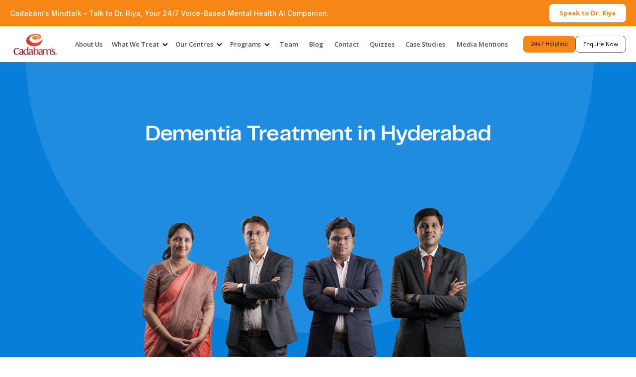

--- FILE ---
content_type: text/html; charset=utf-8
request_url: https://www.cadabams.org/dementia/treatment-centre-hyderabad
body_size: 34384
content:
<!DOCTYPE html><!-- This site was created in Webflow. https://webflow.com --><!-- Last Published: Tue Jan 13 2026 11:32:03 GMT+0000 (Coordinated Universal Time) --><html data-wf-domain="www.cadabams.org" data-wf-page="659808872cb7cb2b81e443db" data-wf-site="6067e9cc04d7b901547a284e" lang="en" data-wf-collection="659808872cb7cb2b81e444d5" data-wf-item-slug="treatment-centre-hyderabad"><head><meta charset="utf-8"/><title>Dementia Treatment Centre in Hyderabad</title><meta content="Get expert dementia treatment centre in Hyderabad at Cadabams. Our centre provides therapies, medical care, and personalized programs." name="description"/><meta content="Dementia Treatment Centre in Hyderabad" property="og:title"/><meta content="Get expert dementia treatment centre in Hyderabad at Cadabams. Our centre provides therapies, medical care, and personalized programs." property="og:description"/><meta content="https://cdn.prod.website-files.com/6092dc6b87cb4a214c3c2dde/642d444e952aaf816322d80b_Psychaitrists%20Banner.png" property="og:image"/><meta content="Dementia Treatment Centre in Hyderabad" property="twitter:title"/><meta content="Get expert dementia treatment centre in Hyderabad at Cadabams. Our centre provides therapies, medical care, and personalized programs." property="twitter:description"/><meta content="https://cdn.prod.website-files.com/6092dc6b87cb4a214c3c2dde/642d444e952aaf816322d80b_Psychaitrists%20Banner.png" property="twitter:image"/><meta property="og:type" content="website"/><meta content="summary_large_image" name="twitter:card"/><meta content="width=device-width, initial-scale=1" name="viewport"/><meta content="qKyt4h6zp29Wueqdo8EDzXVqcZqJuVtlAcLU__oj44c" name="google-site-verification"/><meta content="Webflow" name="generator"/><link href="https://cdn.prod.website-files.com/6067e9cc04d7b901547a284e/css/cadabams.webflow.shared.d11f75439.min.css" rel="stylesheet" type="text/css" integrity="sha384-0R91Q5SOKaIAt2th+DP390LOKATqHgZsUnRYSvUgZ0HvJHHQdDT3Q4iQZ7AKqVDH" crossorigin="anonymous"/><link href="https://cdn.prod.website-files.com/6067e9cc04d7b901547a284e/css/cadabams.webflow.659808872cb7cb2b81e443db-0bd25e0b2.min.css" rel="stylesheet" type="text/css" integrity="sha384-u5+Tb/a/Hf8J2ViBvPjBZOcpAri+Bzn1LaySErPAz+ZUZcXMmm2jD7SzcOINM1Vy" crossorigin="anonymous"/><link href="https://fonts.googleapis.com" rel="preconnect"/><link href="https://fonts.gstatic.com" rel="preconnect" crossorigin="anonymous"/><script src="https://ajax.googleapis.com/ajax/libs/webfont/1.6.26/webfont.js" type="text/javascript"></script><script type="text/javascript">WebFont.load({  google: {    families: ["Open Sans:300,300italic,400,400italic,600,600italic,700,700italic,800,800italic","Inter:200,300,regular,500,600,700","Fraunces:300,regular,500,600","Outfit:200,300,regular,500,600,700,800,900"]  }});</script><script type="text/javascript">!function(o,c){var n=c.documentElement,t=" w-mod-";n.className+=t+"js",("ontouchstart"in o||o.DocumentTouch&&c instanceof DocumentTouch)&&(n.className+=t+"touch")}(window,document);</script><link href="https://cdn.prod.website-files.com/6067e9cc04d7b901547a284e/60829545bb955773338ddddc_Favicon%20-%20cadabams.png" rel="shortcut icon" type="image/x-icon"/><link href="https://cdn.prod.website-files.com/6067e9cc04d7b901547a284e/60829587e252853ae08074c4_Frame%201-3.png" rel="apple-touch-icon"/><link href="https://www.cadabams.org/dementia/treatment-centre-hyderabad" rel="canonical"/><script async="" src="https://www.googletagmanager.com/gtag/js?id=UA-17184933-1"></script><script type="text/javascript">window.dataLayer = window.dataLayer || [];function gtag(){dataLayer.push(arguments);}gtag('js', new Date());gtag('config', 'UA-17184933-1', {'anonymize_ip': false});</script><script async="" src="https://www.googletagmanager.com/gtag/js?id=G-6DXE7R12BR"></script><script type="text/javascript">window.dataLayer = window.dataLayer || [];function gtag(){dataLayer.push(arguments);}gtag('set', 'developer_id.dZGVlNj', true);gtag('js', new Date());gtag('config', 'G-6DXE7R12BR');</script><script src="https://www.google.com/recaptcha/api.js" type="text/javascript"></script><link rel="stylesheet" href="https://cdnjs.cloudflare.com/ajax/libs/Swiper/11.0.5/swiper-bundle.css"  />

<script>(function(w,d,s,l,i){w[l]=w[l]||[];w[l].push({'gtm.start':
                                                      new Date().getTime(),event:'gtm.js'});var f=d.getElementsByTagName(s)[0],
      j=d.createElement(s),dl=l!='dataLayer'?'&l='+l:'';j.async=true;j.src=
        'https://www.googletagmanager.com/gtm.js?id='+i+dl;f.parentNode.insertBefore(j,f);
                            })(window,document,'script','dataLayer','GTM-P7BNQ3J');</script>
<script async src="https://cdn.jsdelivr.net/npm/@finsweet/attributes-cmsslider@1/cmsslider.js"></script>


<!-----Freshsales Tracking Code End--->


<link href="https://cdnjs.cloudflare.com/ajax/libs/intl-tel-input/17.0.12/css/intlTelInput.min.css" rel="stylesheet"/>
<style>
  .hide {
    display: none;
  }
  #valid-msg {
    color: #10B981;
  }
  #error-msg {
    color: #F43F5E;
  }
  .iti{
    width: 100% !important;
  }
  .border-gray {
    border-color: transparent transparent #fafafa99 !important;
  }
  .sticky-nav-link.disabled-link {
    cursor: not-allowed;
    color: gray;
  }
</style>


<link rel="stylesheet" href="https://cdnjs.cloudflare.com/ajax/libs/Swiper/11.0.5/swiper-bundle.css">

<!-- [Attributes by Finsweet] Powerful Rich Text -->
<script defer src="https://cdn.jsdelivr.net/npm/@finsweet/attributes-richtext@1/richtext.js"></script>

<style>
  .illness-cta-wrap .illness-cta-summary.text-color-white{
    color: #fff !important;
  }
  .illness-section-link.disabled-link {
    display: none;
  }
  .illness-faq-question-wrap.active .faq-vertical-line{
    transform: rotate(0deg);
  }
  #professional-slider, #podcast-slider, #facilities-slider, #center-slider, #case-study-slider, #ref-program-slider, #video-stories-slider, #blog-slider, #podcast-slider{
    padding: 10px;
  }
  .swiper .swiper-slide{
    height: auto !important;
  }
  #professional-slider .swiper-wrapper.open,
  #professional-slider .swiper-slide.open{
    transform: none !important;
  }
  .facilities-pagination .swiper-pagination-bullet-active{
    background-color: #941613 !important;
  }
  @media screen and (max-width: 479px){
    #professional-slider, #podcast-slider, #facilities-slider, #center-slider, #case-study-slider, #ref-program-slider, #video-stories-slider, #blog-slider, #podcast-slider{
      padding: 0px;
      overflow: visible !important;
    }
  }
</style></head><body class="new-body"><div class="page-wrapper"><div class="global-styles w-embed"><style>
  body.overflow-hidden{
    overflow: hidden !important;
  }
  .new-body.overflow-hidden .navbar-wrapper, .new-body.overflow-hidden .sticky-navbar{
    z-index: 1;
  }
  /* Make text look crisper and more legible in all browsers */
  body {
    -webkit-font-smoothing: antialiased;
    -moz-osx-font-smoothing: grayscale;
    font-smoothing: antialiased;
    text-rendering: optimizeLegibility;
  }
  .w-row:before, .w-row:after{
    display: none !important;
  }
  /* Focus state style for keyboard navigation for the focusable elements */
  *[tabindex]:focus-visible,
  input[type="file"]:focus-visible {
    outline: 0.125rem solid #4d65ff;
    outline-offset: 0.125rem;
  }

  /* Get rid of top margin on first element in any rich text element */
  .w-richtext > :not(div):first-child, .w-richtext > div:first-child > :first-child {
    margin-top: 0 !important;
  }

  /* Get rid of bottom margin on last element in any rich text element */
  .w-richtext>:last-child, .w-richtext ol li:last-child, .w-richtext ul li:last-child {
    margin-bottom: 0 !important;
  }

  /* Prevent all click and hover interaction with an element */
  .pointer-events-off {
    pointer-events: none;
  }

  /* Enables all click and hover interaction with an element */
  .pointer-events-on {
    pointer-events: auto;
  }

  /* Create a class of .div-square which maintains a 1:1 dimension of a div */
  .div-square::after {
    content: "";
    display: block;
    padding-bottom: 100%;
  }

  /* Make sure containers never lose their center alignment */
  .container-medium,.container-small, .container-large {
    margin-right: auto !important;
    margin-left: auto !important;
  }

  /* Make the following elements inherit styles from parent and not have hardcoded values. 
  Note that you will not be able to style for example "all links" in Designer with this code applied
  a,
  .w-input,
  .w-select,
  .w-tab-link,
  .w-nav-link,
  .w-dropdown-btn,
  .w-dropdown-toggle,
  .w-dropdown-link {
  color: inherit;
  text-decoration: inherit;
  font-size: inherit;
  }
  /*

  /* Apply "..." after 3 lines of text */
  .text-style-3lines {
    display: -webkit-box;
    overflow: hidden;
    -webkit-line-clamp: 3;
    -webkit-box-orient: vertical;
  }

  /* Apply "..." after 2 lines of text */
  .text-style-2lines {
    display: -webkit-box;
    overflow: hidden;
    -webkit-line-clamp: 2;
    -webkit-box-orient: vertical;
  }

  /* Adds inline flex display */
  .display-inlineflex {
    display: inline-flex;
  }

  /* These classes are never overwritten */
  .hide {
    display: none !important;
  }

  @media screen and (max-width: 991px), 
    @media screen and (max-width: 767px), 
    @media screen and (max-width: 479px){
      .hide, .hide-tablet{
        display: none !important;
      }
  }
  @media screen and (max-width: 767px)
    .hide-mobile-landscape{
      display: none !important;
  }
  }
  @media screen and (max-width: 479px)
    .hide-mobile{
      display: none !important;
  }
  }

  .margin-0 {
    margin: 0rem !important;
  }

  .padding-0 {
    padding: 0rem !important;
  }

  .spacing-clean {
    padding: 0rem !important;
    margin: 0rem !important;
  }

  .margin-top {
    margin-right: 0rem !important;
    margin-bottom: 0rem !important;
    margin-left: 0rem !important;
  }

  .padding-top {
    padding-right: 0rem !important;
    padding-bottom: 0rem !important;
    padding-left: 0rem !important;
  }

  .margin-right {
    margin-top: 0rem !important;
    margin-bottom: 0rem !important;
    margin-left: 0rem !important;
  }

  .padding-right {
    padding-top: 0rem !important;
    padding-bottom: 0rem !important;
    padding-left: 0rem !important;
  }

  .margin-bottom {
    margin-top: 0rem !important;
    margin-right: 0rem !important;
    margin-left: 0rem !important;
  }

  .padding-bottom {
    padding-top: 0rem !important;
    padding-right: 0rem !important;
    padding-left: 0rem !important;
  }

  .margin-left {
    margin-top: 0rem !important;
    margin-right: 0rem !important;
    margin-bottom: 0rem !important;
  }

  .padding-left {
    padding-top: 0rem !important;
    padding-right: 0rem !important;
    padding-bottom: 0rem !important;
  }

  .margin-horizontal {
    margin-top: 0rem !important;
    margin-bottom: 0rem !important;
  }

  .padding-horizontal {
    padding-top: 0rem !important;
    padding-bottom: 0rem !important;
  }

  .margin-vertical {
    margin-right: 0rem !important;
    margin-left: 0rem !important;
  }

  .padding-vertical {
    padding-right: 0rem !important;
    padding-left: 0rem !important;
  }


  html { font-size: 1rem; }
  @media screen and (max-width:1440px) { html { font-size: calc(-0.00222717149220486rem + 1.1135857461024499vw); } }
  @media screen and (max-width:991px) { html { font-size: calc(0.005200195312499822rem + 2.0703125000000004vw); } }
  @media screen and (max-width:479px) { html { font-size: calc(-0.0025627615062761505rem + 4.100418410041841vw); } }

  /*width scrollbar*/
  ::-webkit-scrollbar {
    width:0px;
  }
  /* .w-nav-overlay{
  display: none !important;
  }*/
</style></div><div data-collapse="medium" data-animation="default" data-duration="400" data-easing="ease" data-easing2="ease" role="banner" class="navbar-wrapper w-nav"><div class="nav-top-bar"><div class="nav-container"><div class="nav-top-bar-inner"><div class="nav-banner-text">Cadabam&#x27;s Mindtalk – Talk to Dr. Riya, Your 24/7 Voice-Based Mental Health AI Companion.</div><div class="nav-banner-button-wrap"><a href="https://voiceassist.cadabams.com/" target="_blank" class="white-button w-button">Speak to Dr. Riya</a></div></div></div></div><div class="nav-container"><a href="/" class="header-logo w-nav-brand"><img src="https://cdn.prod.website-files.com/6067e9cc04d7b901547a284e/669b63600521ea1779b61d34_62a2dea737ece30511d5f9a8_Logo%20for%20headder%20(1).webp" alt="logo" width="300" height="144" class="header-logo-image"/></a><nav role="navigation" class="nav-menus w-nav-menu"><div class="nav-links-wrap"><a href="/about-us" class="main-nav-link w-nav-link">About Us</a><div data-delay="0" data-hover="true" data-w-id="6b1a6278-7105-c5b8-bfd5-a71d14641a44" class="nav-point-wrapper w-dropdown"><div class="dropdown-toggle-nav w-dropdown-toggle"><div class="dropdown-toggle-arrow w-icon-dropdown-toggle"></div><div class="main-nav-link">What We Treat</div></div><nav class="nav-dropdown-list illness w-dropdown-list"><div class="dropdown-item-wrapper-illness"><div data-delay="4000" data-animation="slide" class="nav-slider h w-slider" data-autoplay="false" data-easing="ease" data-hide-arrows="false" data-disable-swipe="false" data-autoplay-limit="0" data-nav-spacing="3" data-duration="500" data-infinite="true" fs-cmsslider-element="slidernav" fs-cmsslider-resetix="true"><div class="nav-mask w-slider-mask"><div class="nav-slide w-slide"><a href="#" class="dropdown-item w-inline-block"><div class="dropdown-item-inner"><img alt="Icon" src="https://cdn.prod.website-files.com/6067e9cc04d7b901547a284e/62382e52cad42d1e7ebdd14c_alcoholism%20svg-01.svg" class="dropdown-photo treatments"/></div><p class="dropdown-heading">Alcoholism</p></a></div><div class="nav-slide w-slide"><a href="#" class="dropdown-item w-inline-block"><div class="dropdown-item-inner"><img alt="Icon" src="https://cdn.prod.website-files.com/6067e9cc04d7b901547a284e/62382e52cad42d1e7ebdd14c_alcoholism%20svg-01.svg" class="dropdown-photo treatments"/></div><p class="dropdown-heading">Alcoholism</p></a></div><div class="nav-slide w-slide"><a aria-label="menu" href="#" class="dropdown-item w-inline-block"><div class="dropdown-item-inner"><img alt="Icon" src="https://cdn.prod.website-files.com/6067e9cc04d7b901547a284e/62382e52cad42d1e7ebdd14c_alcoholism%20svg-01.svg" class="dropdown-photo treatments"/></div><p class="dropdown-heading">Alcoholism</p></a></div><div class="nav-slide w-slide"><a aria-label="menu" href="#" class="dropdown-item w-inline-block"><div class="dropdown-item-inner"><img alt="Icon" src="https://cdn.prod.website-files.com/6067e9cc04d7b901547a284e/62382e52cad42d1e7ebdd14c_alcoholism%20svg-01.svg" class="dropdown-photo treatments"/></div><p class="dropdown-heading">Alcoholism</p></a></div><div class="nav-slide w-slide"><a aria-label="menu" href="#" class="dropdown-item w-inline-block"><div class="dropdown-item-inner"><img alt="Icon" src="https://cdn.prod.website-files.com/6067e9cc04d7b901547a284e/62382e52cad42d1e7ebdd14c_alcoholism%20svg-01.svg" class="dropdown-photo treatments"/></div><p class="dropdown-heading">Alcoholism</p></a></div><div class="nav-slide w-slide"><a aria-label="menu" href="#" class="dropdown-item w-inline-block"><div class="dropdown-item-inner"><img alt="Icon" src="https://cdn.prod.website-files.com/6067e9cc04d7b901547a284e/62382e52cad42d1e7ebdd14c_alcoholism%20svg-01.svg" class="dropdown-photo treatments"/></div><p class="dropdown-heading">Alcoholism</p></a></div><div class="nav-slide w-slide"><a aria-label="menu" href="#" class="dropdown-item w-inline-block"><div class="dropdown-item-inner"><img alt="Icon" src="https://cdn.prod.website-files.com/6067e9cc04d7b901547a284e/62382e52cad42d1e7ebdd14c_alcoholism%20svg-01.svg" class="dropdown-photo treatments"/></div><p class="dropdown-heading">Alcoholism</p></a></div><div class="nav-slide w-slide"><a aria-label="menu" href="#" class="dropdown-item w-inline-block"><div class="dropdown-item-inner"><img alt="Icon" src="https://cdn.prod.website-files.com/6067e9cc04d7b901547a284e/62382e52cad42d1e7ebdd14c_alcoholism%20svg-01.svg" class="dropdown-photo treatments"/></div><p class="dropdown-heading">Alcoholism</p></a></div><div class="nav-slide w-slide"><a aria-label="menu" href="#" class="dropdown-item w-inline-block"><div class="dropdown-item-inner"><img alt="Icon" src="https://cdn.prod.website-files.com/6067e9cc04d7b901547a284e/62382e52cad42d1e7ebdd14c_alcoholism%20svg-01.svg" class="dropdown-photo treatments"/></div><p class="dropdown-heading">Alcoholism</p></a></div><div class="nav-slide w-slide"><a aria-label="menu" href="#" class="dropdown-item w-inline-block"><div class="dropdown-item-inner"><img alt="Icon" src="https://cdn.prod.website-files.com/6067e9cc04d7b901547a284e/62382e52cad42d1e7ebdd14c_alcoholism%20svg-01.svg" class="dropdown-photo treatments"/></div><p class="dropdown-heading">Alcoholism</p></a></div></div><div aria-label="icon" class="nav-slide-arrow left w-slider-arrow-left"><div class="nav-slide-icon w-embed"><svg width="420" height="420" viewBox="0 0 24 24" fill="none" xmlns="http://www.w3.org/2000/svg">
<path d="M7.828 10.9999H20V12.9999H7.828L13.192 18.3639L11.778 19.7779L4 11.9999L11.778 4.22192L13.192 5.63592L7.828 10.9999Z" fill="currentColor"/>
</svg>
</div></div><div aria-label="icon" class="nav-slide-arrow right w-slider-arrow-right"><div class="nav-slide-icon w-embed"><svg width="420" height="420" viewBox="0 0 24 24" fill="none" xmlns="http://www.w3.org/2000/svg">
<path d="M16.172 10.9999L10.808 5.63592L12.222 4.22192L20 11.9999L12.222 19.7779L10.808 18.3639L16.172 12.9999H4V10.9999H16.172Z" fill="currentColor"/>
</svg>
</div></div><div class="hide w-slider-nav w-round"></div></div><div class="swiper nav-dropdown w-dyn-list"><div fs-cmsslider-element="list-2" role="list" class="swiper-wrapper w-dyn-items"><div role="listitem" class="swiper-slide w-dyn-item"><a aria-label="header-menu" href="https://www.cadabams.org/schizophrenia" class="dropdown-item-link w-inline-block"><div class="nav-dropdown-image-wrapper"><img style="background-color:#e76f6f" src="https://cdn.prod.website-files.com/6092dc6b87cb4a214c3c2dde/649ab7a6f30f04c36132701c_60cb8792ffea5337e9f86512_Schizophrenia-cuate.avif" alt="dropdown icom image" loading="eager" sizes="100vw" srcset="https://cdn.prod.website-files.com/6092dc6b87cb4a214c3c2dde/649ab7a6f30f04c36132701c_60cb8792ffea5337e9f86512_Schizophrenia-cuate-p-500.avif 500w, https://cdn.prod.website-files.com/6092dc6b87cb4a214c3c2dde/649ab7a6f30f04c36132701c_60cb8792ffea5337e9f86512_Schizophrenia-cuate-p-800.avif 800w, https://cdn.prod.website-files.com/6092dc6b87cb4a214c3c2dde/649ab7a6f30f04c36132701c_60cb8792ffea5337e9f86512_Schizophrenia-cuate-p-1080.avif 1080w, https://cdn.prod.website-files.com/6092dc6b87cb4a214c3c2dde/649ab7a6f30f04c36132701c_60cb8792ffea5337e9f86512_Schizophrenia-cuate.avif 1784w" class="dropdown-image"/></div><div class="dropdown-description-wrap"><p class="dropdown-heading-text">Schizophrenia</p></div></a></div><div role="listitem" class="swiper-slide w-dyn-item"><a aria-label="header-menu" href="https://www.cadabams.org/personality-disorder" class="dropdown-item-link w-inline-block"><div class="nav-dropdown-image-wrapper"><img style="background-color:#678F6C" src="https://cdn.prod.website-files.com/6092dc6b87cb4a214c3c2dde/649ab49834f0cba196444607_61331002eabf2473697eea2c_Personality%20disorder-cuate.avif" alt="dropdown icom image" loading="eager" sizes="100vw" srcset="https://cdn.prod.website-files.com/6092dc6b87cb4a214c3c2dde/649ab49834f0cba196444607_61331002eabf2473697eea2c_Personality%20disorder-cuate-p-500.avif 500w, https://cdn.prod.website-files.com/6092dc6b87cb4a214c3c2dde/649ab49834f0cba196444607_61331002eabf2473697eea2c_Personality%20disorder-cuate-p-800.avif 800w, https://cdn.prod.website-files.com/6092dc6b87cb4a214c3c2dde/649ab49834f0cba196444607_61331002eabf2473697eea2c_Personality%20disorder-cuate.avif 1562w" class="dropdown-image"/></div><div class="dropdown-description-wrap"><p class="dropdown-heading-text">Personality Disorder</p></div></a></div><div role="listitem" class="swiper-slide w-dyn-item"><a aria-label="header-menu" href="https://www.cadabams.org/dementia" class="dropdown-item-link w-inline-block"><div class="nav-dropdown-image-wrapper"><img style="background-color:#8958BA" src="https://cdn.prod.website-files.com/6092dc6b87cb4a214c3c2dde/649ab651ef4b7c4537f28ecb_610baf057f8462908ada31f5_dementia-01.svg" alt="dropdown icom image" loading="eager" class="dropdown-image"/></div><div class="dropdown-description-wrap"><p class="dropdown-heading-text">Dementia</p></div></a></div><div role="listitem" class="swiper-slide w-dyn-item"><a aria-label="header-menu" href="https://www.cadabams.org/obsessive-compulsive-disorder" class="dropdown-item-link w-inline-block"><div class="nav-dropdown-image-wrapper"><img style="background-color:#669c82" src="https://cdn.prod.website-files.com/6092dc6b87cb4a214c3c2dde/649ab56fcfd0878a20433ffb_610bb73d9051fa642322c6bb_Obsessive%20compulsive%20disorder-cuate.avif" alt="dropdown icom image" loading="eager" sizes="100vw" srcset="https://cdn.prod.website-files.com/6092dc6b87cb4a214c3c2dde/649ab56fcfd0878a20433ffb_610bb73d9051fa642322c6bb_Obsessive%20compulsive%20disorder-cuate-p-500.avif 500w, https://cdn.prod.website-files.com/6092dc6b87cb4a214c3c2dde/649ab56fcfd0878a20433ffb_610bb73d9051fa642322c6bb_Obsessive%20compulsive%20disorder-cuate-p-800.avif 800w, https://cdn.prod.website-files.com/6092dc6b87cb4a214c3c2dde/649ab56fcfd0878a20433ffb_610bb73d9051fa642322c6bb_Obsessive%20compulsive%20disorder-cuate.avif 1562w" class="dropdown-image"/></div><div class="dropdown-description-wrap"><p class="dropdown-heading-text">Obsessive Compulsive Disorder</p></div></a></div><div role="listitem" class="swiper-slide w-dyn-item"><a aria-label="header-menu" href="https://www.cadabams.org/bipolar-disorder" class="dropdown-item-link w-inline-block"><div class="nav-dropdown-image-wrapper"><img style="background-color:#A84F80" src="https://cdn.prod.website-files.com/6092dc6b87cb4a214c3c2dde/649ab746d93c0b6bd6879b62_610d0b9fbb490a904d7fc319_Bipolar%20disorder-cuate.avif" alt="dropdown icom image" loading="eager" sizes="100vw" srcset="https://cdn.prod.website-files.com/6092dc6b87cb4a214c3c2dde/649ab746d93c0b6bd6879b62_610d0b9fbb490a904d7fc319_Bipolar%20disorder-cuate-p-500.avif 500w, https://cdn.prod.website-files.com/6092dc6b87cb4a214c3c2dde/649ab746d93c0b6bd6879b62_610d0b9fbb490a904d7fc319_Bipolar%20disorder-cuate-p-800.avif 800w, https://cdn.prod.website-files.com/6092dc6b87cb4a214c3c2dde/649ab746d93c0b6bd6879b62_610d0b9fbb490a904d7fc319_Bipolar%20disorder-cuate.avif 1562w" class="dropdown-image"/></div><div class="dropdown-description-wrap"><p class="dropdown-heading-text">Bipolar Disorder</p></div></a></div><div role="listitem" class="swiper-slide w-dyn-item"><a aria-label="header-menu" href="https://www.cadabams.org/drug-addiction" class="dropdown-item-link w-inline-block"><div class="nav-dropdown-image-wrapper"><img style="background-color:#dfa8e0" src="https://cdn.prod.website-files.com/6092dc6b87cb4a214c3c2dde/649ab5e13b242d3a8516a17d_6131e201ac2bd009930c7c0c_substance%20abuse-01.avif" alt="dropdown icom image" loading="eager" sizes="100vw" srcset="https://cdn.prod.website-files.com/6092dc6b87cb4a214c3c2dde/649ab5e13b242d3a8516a17d_6131e201ac2bd009930c7c0c_substance%20abuse-01-p-500.avif 500w, https://cdn.prod.website-files.com/6092dc6b87cb4a214c3c2dde/649ab5e13b242d3a8516a17d_6131e201ac2bd009930c7c0c_substance%20abuse-01-p-800.avif 800w, https://cdn.prod.website-files.com/6092dc6b87cb4a214c3c2dde/649ab5e13b242d3a8516a17d_6131e201ac2bd009930c7c0c_substance%20abuse-01.avif 1562w" class="dropdown-image"/></div><div class="dropdown-description-wrap"><p class="dropdown-heading-text">Drug Addiction</p></div></a></div><div role="listitem" class="swiper-slide w-dyn-item"><a aria-label="header-menu" href="https://www.cadabams.org/alcohol-dependence" class="dropdown-item-link w-inline-block"><div class="nav-dropdown-image-wrapper"><img style="background-color:#5aa4bf" src="https://cdn.prod.website-files.com/6092dc6b87cb4a214c3c2dde/6870b0df297078c8144870c8_alcohol-dependence%20(1).jpg" alt="dropdown icom image" loading="eager" sizes="100vw" srcset="https://cdn.prod.website-files.com/6092dc6b87cb4a214c3c2dde/6870b0df297078c8144870c8_alcohol-dependence%20(1)-p-500.jpg 500w, https://cdn.prod.website-files.com/6092dc6b87cb4a214c3c2dde/6870b0df297078c8144870c8_alcohol-dependence%20(1).jpg 800w" class="dropdown-image"/></div><div class="dropdown-description-wrap"><p class="dropdown-heading-text">Alcohol Dependence</p></div></a></div><div role="listitem" class="swiper-slide w-dyn-item"><a aria-label="header-menu" href="https://www.cadabams.org/depression" class="dropdown-item-link w-inline-block"><div class="nav-dropdown-image-wrapper"><img style="background-color:#3c636d" src="https://cdn.prod.website-files.com/6092dc6b87cb4a214c3c2dde/649ab6d26239221b9c12d723_6108f97a5bad7f6a61c312d6_Depression-cuate.avif" alt="dropdown icom image" loading="eager" sizes="100vw" srcset="https://cdn.prod.website-files.com/6092dc6b87cb4a214c3c2dde/649ab6d26239221b9c12d723_6108f97a5bad7f6a61c312d6_Depression-cuate-p-500.avif 500w, https://cdn.prod.website-files.com/6092dc6b87cb4a214c3c2dde/649ab6d26239221b9c12d723_6108f97a5bad7f6a61c312d6_Depression-cuate-p-800.avif 800w, https://cdn.prod.website-files.com/6092dc6b87cb4a214c3c2dde/649ab6d26239221b9c12d723_6108f97a5bad7f6a61c312d6_Depression-cuate.avif 1562w" class="dropdown-image"/></div><div class="dropdown-description-wrap"><p class="dropdown-heading-text">Depression</p></div></a></div><div role="listitem" class="swiper-slide w-dyn-item"><a aria-label="header-menu" href="https://www.cadabams.org/autistic-spectrum-disorder" class="dropdown-item-link w-inline-block"><div class="nav-dropdown-image-wrapper"><img style="background-color:#DFA8E0" src="https://cdn.prod.website-files.com/6092dc6b87cb4a214c3c2dde/649aa5fabf02ed04f2632fa6_610d091946df525847eb17a6_Autism-cuate%20(1).avif" alt="dropdown icom image" loading="eager" sizes="100vw" srcset="https://cdn.prod.website-files.com/6092dc6b87cb4a214c3c2dde/649aa5fabf02ed04f2632fa6_610d091946df525847eb17a6_Autism-cuate%20(1)-p-500.avif 500w, https://cdn.prod.website-files.com/6092dc6b87cb4a214c3c2dde/649aa5fabf02ed04f2632fa6_610d091946df525847eb17a6_Autism-cuate%20(1)-p-800.avif 800w, https://cdn.prod.website-files.com/6092dc6b87cb4a214c3c2dde/649aa5fabf02ed04f2632fa6_610d091946df525847eb17a6_Autism-cuate%20(1).avif 1562w" class="dropdown-image"/></div><div class="dropdown-description-wrap"><p class="dropdown-heading-text">Autism Spectrum Disorder</p></div></a></div><div role="listitem" class="swiper-slide w-dyn-item"><a aria-label="header-menu" href="/anorexia-nervosa" class="dropdown-item-link w-inline-block"><div class="nav-dropdown-image-wrapper"><img src="https://cdn.prod.website-files.com/6092dc6b87cb4a214c3c2dde/6870b0c19e274340cbd3c6eb_anorexia-nervosa.jpg" alt="dropdown icom image" loading="eager" sizes="100vw" srcset="https://cdn.prod.website-files.com/6092dc6b87cb4a214c3c2dde/6870b0c19e274340cbd3c6eb_anorexia-nervosa-p-500.jpg 500w, https://cdn.prod.website-files.com/6092dc6b87cb4a214c3c2dde/6870b0c19e274340cbd3c6eb_anorexia-nervosa.jpg 800w" class="dropdown-image"/></div><div class="dropdown-description-wrap"><p class="dropdown-heading-text">Anorexia Nervosa</p></div></a></div><div role="listitem" class="swiper-slide w-dyn-item"><a aria-label="header-menu" href="/binge-eating-disorder" class="dropdown-item-link w-inline-block"><div class="nav-dropdown-image-wrapper"><img src="https://cdn.prod.website-files.com/6092dc6b87cb4a214c3c2dde/6870b035037e6ad896b3a6ba_binge-eating-disorder.jpg" alt="dropdown icom image" loading="eager" sizes="100vw" srcset="https://cdn.prod.website-files.com/6092dc6b87cb4a214c3c2dde/6870b035037e6ad896b3a6ba_binge-eating-disorder-p-500.jpg 500w, https://cdn.prod.website-files.com/6092dc6b87cb4a214c3c2dde/6870b035037e6ad896b3a6ba_binge-eating-disorder.jpg 800w" class="dropdown-image"/></div><div class="dropdown-description-wrap"><p class="dropdown-heading-text">Binge Eating Disorder</p></div></a></div><div role="listitem" class="swiper-slide w-dyn-item"><a aria-label="header-menu" href="/intermittent-explosive-disorder" class="dropdown-item-link w-inline-block"><div class="nav-dropdown-image-wrapper"><img src="https://cdn.prod.website-files.com/6092dc6b87cb4a214c3c2dde/6870afb6d502f57c9ebe0a40_intermittent-explosive-disorder.jpg" alt="dropdown icom image" loading="eager" sizes="100vw" srcset="https://cdn.prod.website-files.com/6092dc6b87cb4a214c3c2dde/6870afb6d502f57c9ebe0a40_intermittent-explosive-disorder-p-500.jpg 500w, https://cdn.prod.website-files.com/6092dc6b87cb4a214c3c2dde/6870afb6d502f57c9ebe0a40_intermittent-explosive-disorder.jpg 800w" class="dropdown-image"/></div><div class="dropdown-description-wrap"><p class="dropdown-heading-text">Intermittent Explosive Disorder</p></div></a></div><div role="listitem" class="swiper-slide w-dyn-item"><a aria-label="header-menu" href="/pornography-addiction" class="dropdown-item-link w-inline-block"><div class="nav-dropdown-image-wrapper"><img src="https://cdn.prod.website-files.com/6092dc6b87cb4a214c3c2dde/6870af7d037e6ad896b3369f_pornography-addiction.jpg" alt="dropdown icom image" loading="eager" sizes="100vw" srcset="https://cdn.prod.website-files.com/6092dc6b87cb4a214c3c2dde/6870af7d037e6ad896b3369f_pornography-addiction-p-500.jpg 500w, https://cdn.prod.website-files.com/6092dc6b87cb4a214c3c2dde/6870af7d037e6ad896b3369f_pornography-addiction.jpg 800w" class="dropdown-image"/></div><div class="dropdown-description-wrap"><p class="dropdown-heading-text">Pornography Addiction</p></div></a></div><div role="listitem" class="swiper-slide w-dyn-item"><a aria-label="header-menu" href="/bulimia-nervosa" class="dropdown-item-link w-inline-block"><div class="nav-dropdown-image-wrapper"><img src="https://cdn.prod.website-files.com/6092dc6b87cb4a214c3c2dde/6870b00bfbb9711185975c2b_bulimia-nervosa.jpg" alt="dropdown icom image" loading="eager" sizes="100vw" srcset="https://cdn.prod.website-files.com/6092dc6b87cb4a214c3c2dde/6870b00bfbb9711185975c2b_bulimia-nervosa-p-500.jpg 500w, https://cdn.prod.website-files.com/6092dc6b87cb4a214c3c2dde/6870b00bfbb9711185975c2b_bulimia-nervosa.jpg 800w" class="dropdown-image"/></div><div class="dropdown-description-wrap"><p class="dropdown-heading-text">Bulimia Nervosa</p></div></a></div><div role="listitem" class="swiper-slide w-dyn-item"><a aria-label="header-menu" href="/panic-disorder" class="dropdown-item-link w-inline-block"><div class="nav-dropdown-image-wrapper"><img src="https://cdn.prod.website-files.com/6092dc6b87cb4a214c3c2dde/6870af9fe1da77506caf08fd_panic-disorder.jpg" alt="dropdown icom image" loading="eager" sizes="100vw" srcset="https://cdn.prod.website-files.com/6092dc6b87cb4a214c3c2dde/6870af9fe1da77506caf08fd_panic-disorder-p-500.jpg 500w, https://cdn.prod.website-files.com/6092dc6b87cb4a214c3c2dde/6870af9fe1da77506caf08fd_panic-disorder.jpg 800w" class="dropdown-image"/></div><div class="dropdown-description-wrap"><p class="dropdown-heading-text">Panic Disorder</p></div></a></div><div role="listitem" class="swiper-slide w-dyn-item"><a aria-label="header-menu" href="/body-dysmorphia" class="dropdown-item-link w-inline-block"><div class="nav-dropdown-image-wrapper"><img src="https://cdn.prod.website-files.com/6092dc6b87cb4a214c3c2dde/6870b01f297078c814481f12_body-dysmorphia.jpg" alt="dropdown icom image" loading="eager" sizes="100vw" srcset="https://cdn.prod.website-files.com/6092dc6b87cb4a214c3c2dde/6870b01f297078c814481f12_body-dysmorphia-p-500.jpg 500w, https://cdn.prod.website-files.com/6092dc6b87cb4a214c3c2dde/6870b01f297078c814481f12_body-dysmorphia.jpg 800w" class="dropdown-image"/></div><div class="dropdown-description-wrap"><p class="dropdown-heading-text">Body Dysmorphia</p></div></a></div><div role="listitem" class="swiper-slide w-dyn-item"><a aria-label="header-menu" href="/impulse-control-disorder" class="dropdown-item-link w-inline-block"><div class="nav-dropdown-image-wrapper"><img src="https://cdn.prod.website-files.com/6092dc6b87cb4a214c3c2dde/6870afc5037e6ad896b36347_impulse-control-disorders.jpg" alt="dropdown icom image" loading="eager" sizes="100vw" srcset="https://cdn.prod.website-files.com/6092dc6b87cb4a214c3c2dde/6870afc5037e6ad896b36347_impulse-control-disorders-p-500.jpg 500w, https://cdn.prod.website-files.com/6092dc6b87cb4a214c3c2dde/6870afc5037e6ad896b36347_impulse-control-disorders.jpg 800w" class="dropdown-image"/></div><div class="dropdown-description-wrap"><p class="dropdown-heading-text">Impulse Control Disorders</p></div></a></div><div role="listitem" class="swiper-slide w-dyn-item"><a aria-label="header-menu" href="/pica-disorder" class="dropdown-item-link w-inline-block"><div class="nav-dropdown-image-wrapper"><img src="https://cdn.prod.website-files.com/6092dc6b87cb4a214c3c2dde/6870af8e297078c81447d70b_pica-disorder.jpg" alt="dropdown icom image" loading="eager" sizes="100vw" srcset="https://cdn.prod.website-files.com/6092dc6b87cb4a214c3c2dde/6870af8e297078c81447d70b_pica-disorder-p-500.jpg 500w, https://cdn.prod.website-files.com/6092dc6b87cb4a214c3c2dde/6870af8e297078c81447d70b_pica-disorder.jpg 800w" class="dropdown-image"/></div><div class="dropdown-description-wrap"><p class="dropdown-heading-text">Pica Disorder</p></div></a></div><div role="listitem" class="swiper-slide w-dyn-item"><a aria-label="header-menu" href="/dissociative-fugue" class="dropdown-item-link w-inline-block"><div class="nav-dropdown-image-wrapper"><img src="https://cdn.prod.website-files.com/6092dc6b87cb4a214c3c2dde/6870afdde1da77506caf4896_dissociative-fugue.jpg" alt="dropdown icom image" loading="eager" sizes="100vw" srcset="https://cdn.prod.website-files.com/6092dc6b87cb4a214c3c2dde/6870afdde1da77506caf4896_dissociative-fugue-p-500.jpg 500w, https://cdn.prod.website-files.com/6092dc6b87cb4a214c3c2dde/6870afdde1da77506caf4896_dissociative-fugue.jpg 800w" class="dropdown-image"/></div><div class="dropdown-description-wrap"><p class="dropdown-heading-text">Dissociative Fugue</p></div></a></div><div role="listitem" class="swiper-slide w-dyn-item"><a aria-label="header-menu" href="/stimulant-use-disorder" class="dropdown-item-link w-inline-block"><div class="nav-dropdown-image-wrapper"><img src="https://cdn.prod.website-files.com/6092dc6b87cb4a214c3c2dde/6870af54e1da77506caec78c_stimulant-use-disorder.jpg" alt="dropdown icom image" loading="eager" sizes="100vw" srcset="https://cdn.prod.website-files.com/6092dc6b87cb4a214c3c2dde/6870af54e1da77506caec78c_stimulant-use-disorder-p-500.jpg 500w, https://cdn.prod.website-files.com/6092dc6b87cb4a214c3c2dde/6870af54e1da77506caec78c_stimulant-use-disorder.jpg 800w" class="dropdown-image"/></div><div class="dropdown-description-wrap"><p class="dropdown-heading-text">Stimulant Use Disorder</p></div></a></div><div role="listitem" class="swiper-slide w-dyn-item"><a aria-label="header-menu" href="/adult-selective-mutism" class="dropdown-item-link w-inline-block"><div class="nav-dropdown-image-wrapper"><img src="https://cdn.prod.website-files.com/6092dc6b87cb4a214c3c2dde/6870af6ae1e5c9724c4106ae_selective-mutism-in-adults.jpg" alt="dropdown icom image" loading="eager" sizes="100vw" srcset="https://cdn.prod.website-files.com/6092dc6b87cb4a214c3c2dde/6870af6ae1e5c9724c4106ae_selective-mutism-in-adults-p-500.jpg 500w, https://cdn.prod.website-files.com/6092dc6b87cb4a214c3c2dde/6870af6ae1e5c9724c4106ae_selective-mutism-in-adults.jpg 800w" class="dropdown-image"/></div><div class="dropdown-description-wrap"><p class="dropdown-heading-text">Selective Mutism in Adults</p></div></a></div><div role="listitem" class="swiper-slide w-dyn-item"><a aria-label="header-menu" href="/depersonalization-disorder" class="dropdown-item-link w-inline-block"><div class="nav-dropdown-image-wrapper"><img src="https://cdn.prod.website-files.com/6092dc6b87cb4a214c3c2dde/6870aff0297078c814480f87_depersonalisation-derealisation-disorder.jpg" alt="dropdown icom image" loading="eager" sizes="100vw" srcset="https://cdn.prod.website-files.com/6092dc6b87cb4a214c3c2dde/6870aff0297078c814480f87_depersonalisation-derealisation-disorder-p-500.jpg 500w, https://cdn.prod.website-files.com/6092dc6b87cb4a214c3c2dde/6870aff0297078c814480f87_depersonalisation-derealisation-disorder.jpg 800w" class="dropdown-image"/></div><div class="dropdown-description-wrap"><p class="dropdown-heading-text">Depersonalisation-Derealisation Disorder</p></div></a></div><div role="listitem" class="swiper-slide w-dyn-item"><a aria-label="header-menu" href="https://www.cadabams.org/specific-learning-disability" class="dropdown-item-link w-inline-block"><div class="nav-dropdown-image-wrapper"><img style="background-color:#B5A579" src="https://cdn.prod.website-files.com/6092dc6b87cb4a214c3c2dde/649ab817bb80f784b33e8bb6_649aa570832d77bc3e2f9bd4_613317f2b181328b80f22841_Specific%20Learning%20Disability-01.avif" alt="dropdown icom image" loading="eager" sizes="100vw" srcset="https://cdn.prod.website-files.com/6092dc6b87cb4a214c3c2dde/649ab817bb80f784b33e8bb6_649aa570832d77bc3e2f9bd4_613317f2b181328b80f22841_Specific%20Learning%20Disability-01-p-500.avif 500w, https://cdn.prod.website-files.com/6092dc6b87cb4a214c3c2dde/649ab817bb80f784b33e8bb6_649aa570832d77bc3e2f9bd4_613317f2b181328b80f22841_Specific%20Learning%20Disability-01-p-800.avif 800w, https://cdn.prod.website-files.com/6092dc6b87cb4a214c3c2dde/649ab817bb80f784b33e8bb6_649aa570832d77bc3e2f9bd4_613317f2b181328b80f22841_Specific%20Learning%20Disability-01.avif 1562w" class="dropdown-image"/></div><div class="dropdown-description-wrap"><p class="dropdown-heading-text">Specific Learning Disability</p></div></a></div></div></div><div class="arrow-wrapper"><div class="swiper-prev-nav"><img src="https://cdn.prod.website-files.com/6067e9cc04d7b901547a284e/66b60085330dd83bdd5c3168_arrow-left.svg" loading="lazy" alt="Arrow Left Image"/></div><div class="swiper-next-nav"><img src="https://cdn.prod.website-files.com/6067e9cc04d7b901547a284e/66b60085ecdc3624acbba0df_arrow-right%20(2).svg" loading="lazy" alt="Arrow Right Image"/></div></div></div></nav></div><div data-delay="0" data-hover="false" data-w-id="3505c7da-19ec-7f68-7e42-226dab05a6de" class="nav-point-wrapper w-dropdown"><div class="dropdown-toggle-nav w-dropdown-toggle"><div class="dropdown-toggle-arrow w-icon-dropdown-toggle"></div><div class="main-nav-link">Our Centres</div></div><nav class="nav-dropdown-list w-dropdown-list"><div class="dropdown-item-wrapper"><div data-delay="4000" data-animation="slide" class="nav-slider w-slider" data-autoplay="false" data-easing="ease" data-hide-arrows="false" data-disable-swipe="false" data-autoplay-limit="0" data-nav-spacing="3" data-duration="500" data-infinite="true" fs-cmsslider-element="slider" fs-cmsslider-resetix="true"><div class="nav-mask w-slider-mask"><div class="nav-slide w-slide"><a aria-label="menu" href="#" class="dropdown-item w-inline-block"><div class="dropdown-item-inner"><img sizes="100vw" srcset="https://cdn.prod.website-files.com/6067e9cc04d7b901547a284e/619e1cbf50307d707c745f40_WhatsApp%20Image%202021-11-24%20at%204.36.21%20PM-p-500.webp 500w, https://cdn.prod.website-files.com/6067e9cc04d7b901547a284e/619e1cbf50307d707c745f40_WhatsApp%20Image%202021-11-24%20at%204.36.21%20PM-p-1080.webp 1080w, https://cdn.prod.website-files.com/6067e9cc04d7b901547a284e/619e1cbf50307d707c745f40_WhatsApp%20Image%202021-11-24%20at%204.36.21%20PM.webp 1280w" alt="Icon" src="https://cdn.prod.website-files.com/6067e9cc04d7b901547a284e/619e1cbf50307d707c745f40_WhatsApp%20Image%202021-11-24%20at%204.36.21%20PM.webp" class="dropdown-photo"/></div><div class="dropdown-description-wrapper"><p class="dropdown-heading">Ananya</p><p class="dropdown-text">Luxury Centre to regain health </p></div></a></div><div class="nav-slide w-slide"><a aria-label="menu" href="#" class="dropdown-item w-inline-block"><div class="dropdown-item-inner"><img sizes="100vw" srcset="https://cdn.prod.website-files.com/6067e9cc04d7b901547a284e/619e1cbf50307d707c745f40_WhatsApp%20Image%202021-11-24%20at%204.36.21%20PM-p-500.webp 500w, https://cdn.prod.website-files.com/6067e9cc04d7b901547a284e/619e1cbf50307d707c745f40_WhatsApp%20Image%202021-11-24%20at%204.36.21%20PM-p-1080.webp 1080w, https://cdn.prod.website-files.com/6067e9cc04d7b901547a284e/619e1cbf50307d707c745f40_WhatsApp%20Image%202021-11-24%20at%204.36.21%20PM.webp 1280w" alt="Icon" src="https://cdn.prod.website-files.com/6067e9cc04d7b901547a284e/619e1cbf50307d707c745f40_WhatsApp%20Image%202021-11-24%20at%204.36.21%20PM.webp" class="dropdown-photo"/></div><div class="dropdown-description-wrapper"><p class="dropdown-heading">Ananya</p><p class="dropdown-text">Luxury Centre to regain health and dignity</p></div></a></div><div class="nav-slide w-slide"><a aria-label="menu" href="#" class="dropdown-item w-inline-block"><div class="dropdown-item-inner"><img sizes="100vw" srcset="https://cdn.prod.website-files.com/6067e9cc04d7b901547a284e/619e1cbf50307d707c745f40_WhatsApp%20Image%202021-11-24%20at%204.36.21%20PM-p-500.webp 500w, https://cdn.prod.website-files.com/6067e9cc04d7b901547a284e/619e1cbf50307d707c745f40_WhatsApp%20Image%202021-11-24%20at%204.36.21%20PM-p-1080.webp 1080w, https://cdn.prod.website-files.com/6067e9cc04d7b901547a284e/619e1cbf50307d707c745f40_WhatsApp%20Image%202021-11-24%20at%204.36.21%20PM.webp 1280w" alt="Icon" src="https://cdn.prod.website-files.com/6067e9cc04d7b901547a284e/619e1cbf50307d707c745f40_WhatsApp%20Image%202021-11-24%20at%204.36.21%20PM.webp" class="dropdown-photo"/></div><div class="dropdown-description-wrapper"><p class="dropdown-heading">Ananya</p><p class="dropdown-text">Luxury Centre to regain health and dignity</p></div></a></div><div class="nav-slide w-slide"><a aria-label="menu" href="#" class="dropdown-item w-inline-block"><div class="dropdown-item-inner"><img sizes="100vw" srcset="https://cdn.prod.website-files.com/6067e9cc04d7b901547a284e/619e1cbf50307d707c745f40_WhatsApp%20Image%202021-11-24%20at%204.36.21%20PM-p-500.webp 500w, https://cdn.prod.website-files.com/6067e9cc04d7b901547a284e/619e1cbf50307d707c745f40_WhatsApp%20Image%202021-11-24%20at%204.36.21%20PM-p-1080.webp 1080w, https://cdn.prod.website-files.com/6067e9cc04d7b901547a284e/619e1cbf50307d707c745f40_WhatsApp%20Image%202021-11-24%20at%204.36.21%20PM.webp 1280w" alt="Icon" src="https://cdn.prod.website-files.com/6067e9cc04d7b901547a284e/619e1cbf50307d707c745f40_WhatsApp%20Image%202021-11-24%20at%204.36.21%20PM.webp" class="dropdown-photo"/></div><div class="dropdown-description-wrapper"><p class="dropdown-heading">Ananya</p><p class="dropdown-text">Luxury Centre to regain health and dignity</p></div></a></div><div class="nav-slide w-slide"><a aria-label="menu" href="#" class="dropdown-item w-inline-block"><div class="dropdown-item-inner"><img sizes="100vw" srcset="https://cdn.prod.website-files.com/6067e9cc04d7b901547a284e/619e1cbf50307d707c745f40_WhatsApp%20Image%202021-11-24%20at%204.36.21%20PM-p-500.webp 500w, https://cdn.prod.website-files.com/6067e9cc04d7b901547a284e/619e1cbf50307d707c745f40_WhatsApp%20Image%202021-11-24%20at%204.36.21%20PM-p-1080.webp 1080w, https://cdn.prod.website-files.com/6067e9cc04d7b901547a284e/619e1cbf50307d707c745f40_WhatsApp%20Image%202021-11-24%20at%204.36.21%20PM.webp 1280w" alt="Icon" src="https://cdn.prod.website-files.com/6067e9cc04d7b901547a284e/619e1cbf50307d707c745f40_WhatsApp%20Image%202021-11-24%20at%204.36.21%20PM.webp" class="dropdown-photo"/></div><div class="dropdown-description-wrapper"><p class="dropdown-heading">Ananya</p><p class="dropdown-text">Luxury Centre to regain health and dignity</p></div></a></div></div><div aria-label="arrow" class="nav-slide-arrow left w-slider-arrow-left"><div class="nav-slide-icon w-embed"><svg width="420" height="420" viewBox="0 0 24 24" fill="none" xmlns="http://www.w3.org/2000/svg">
<path d="M7.828 10.9999H20V12.9999H7.828L13.192 18.3639L11.778 19.7779L4 11.9999L11.778 4.22192L13.192 5.63592L7.828 10.9999Z" fill="currentColor"/>
</svg>
</div></div><div aria-label="arrow" class="nav-slide-arrow right w-slider-arrow-right"><div class="nav-slide-icon w-embed"><svg width="420" height="420" viewBox="0 0 24 24" fill="none" xmlns="http://www.w3.org/2000/svg">
<path d="M16.172 10.9999L10.808 5.63592L12.222 4.22192L20 11.9999L12.222 19.7779L10.808 18.3639L16.172 12.9999H4V10.9999H16.172Z" fill="currentColor"/>
</svg>
</div></div><div class="hide w-slider-nav w-round"></div></div><div class="dropdown-collection-wrapper hide w-dyn-list"><div fs-cmsslider-element="list" role="list" class="dropdown-collection-list w-dyn-items"><div role="listitem" class="dropdown-collection-item w-dyn-item"><a aria-label="header-menu" href="/centre/amitha" class="dropdown-item w-inline-block"><div class="dropdown-image-wrapper"><img src="https://cdn.prod.website-files.com/6092dc6b87cb4a214c3c2dde/67062a00f97515d10ca3b638_banner%20image.webp" loading="eager" alt="Icon" sizes="100vw" srcset="https://cdn.prod.website-files.com/6092dc6b87cb4a214c3c2dde/67062a00f97515d10ca3b638_banner%20image-p-500.webp 500w, https://cdn.prod.website-files.com/6092dc6b87cb4a214c3c2dde/67062a00f97515d10ca3b638_banner%20image-p-800.webp 800w, https://cdn.prod.website-files.com/6092dc6b87cb4a214c3c2dde/67062a00f97515d10ca3b638_banner%20image-p-1080.webp 1080w, https://cdn.prod.website-files.com/6092dc6b87cb4a214c3c2dde/67062a00f97515d10ca3b638_banner%20image-p-1600.webp 1600w, https://cdn.prod.website-files.com/6092dc6b87cb4a214c3c2dde/67062a00f97515d10ca3b638_banner%20image.webp 1920w" class="dropdown-photo"/></div><div class="dropdown-description-wrapper"><p class="dropdown-heading">Cadabam’s Amitha </p><p class="dropdown-text">Best Psychosocial Rehabilitation Center in Bangalore </p></div></a></div><div role="listitem" class="dropdown-collection-item w-dyn-item"><a aria-label="header-menu" href="/centre/anvita" class="dropdown-item w-inline-block"><div class="dropdown-image-wrapper"><img src="https://cdn.prod.website-files.com/6092dc6b87cb4a214c3c2dde/670629c3c2535658786402c3_anvitha%20image.webp" loading="eager" alt="Icon" sizes="100vw" srcset="https://cdn.prod.website-files.com/6092dc6b87cb4a214c3c2dde/670629c3c2535658786402c3_anvitha%20image-p-500.webp 500w, https://cdn.prod.website-files.com/6092dc6b87cb4a214c3c2dde/670629c3c2535658786402c3_anvitha%20image-p-800.webp 800w, https://cdn.prod.website-files.com/6092dc6b87cb4a214c3c2dde/670629c3c2535658786402c3_anvitha%20image-p-1080.webp 1080w, https://cdn.prod.website-files.com/6092dc6b87cb4a214c3c2dde/670629c3c2535658786402c3_anvitha%20image-p-1600.webp 1600w, https://cdn.prod.website-files.com/6092dc6b87cb4a214c3c2dde/670629c3c2535658786402c3_anvitha%20image.webp 1920w" class="dropdown-photo"/></div><div class="dropdown-description-wrapper"><p class="dropdown-heading">Cadabam’s Anvita</p><p class="dropdown-text">Premier Long Term Rehabilitation Center in Bangalore </p></div></a></div><div role="listitem" class="dropdown-collection-item w-dyn-item"><a aria-label="header-menu" href="/centre/anunitha" class="dropdown-item w-inline-block"><div class="dropdown-image-wrapper"><img src="https://cdn.prod.website-files.com/6092dc6b87cb4a214c3c2dde/6706299a80701b33e574d753_new%20anunithan%20image.webp" loading="eager" alt="Icon" sizes="100vw" srcset="https://cdn.prod.website-files.com/6092dc6b87cb4a214c3c2dde/6706299a80701b33e574d753_new%20anunithan%20image-p-500.webp 500w, https://cdn.prod.website-files.com/6092dc6b87cb4a214c3c2dde/6706299a80701b33e574d753_new%20anunithan%20image-p-800.webp 800w, https://cdn.prod.website-files.com/6092dc6b87cb4a214c3c2dde/6706299a80701b33e574d753_new%20anunithan%20image-p-1080.webp 1080w, https://cdn.prod.website-files.com/6092dc6b87cb4a214c3c2dde/6706299a80701b33e574d753_new%20anunithan%20image-p-1600.webp 1600w, https://cdn.prod.website-files.com/6092dc6b87cb4a214c3c2dde/6706299a80701b33e574d753_new%20anunithan%20image.webp 1920w" class="dropdown-photo"/></div><div class="dropdown-description-wrapper"><p class="dropdown-heading">Cadabam’s Anunitha </p><p class="dropdown-text">Our Specialised De-addiction Centre in Bangalore </p></div></a></div><div role="listitem" class="dropdown-collection-item w-dyn-item"><a aria-label="header-menu" href="/centre/ananya" class="dropdown-item w-inline-block"><div class="dropdown-image-wrapper"><img src="https://cdn.prod.website-files.com/6092dc6b87cb4a214c3c2dde/67062a1b3765dd5c21021245_ananya.webp" loading="eager" alt="Icon" sizes="100vw" srcset="https://cdn.prod.website-files.com/6092dc6b87cb4a214c3c2dde/67062a1b3765dd5c21021245_ananya-p-500.webp 500w, https://cdn.prod.website-files.com/6092dc6b87cb4a214c3c2dde/67062a1b3765dd5c21021245_ananya-p-800.webp 800w, https://cdn.prod.website-files.com/6092dc6b87cb4a214c3c2dde/67062a1b3765dd5c21021245_ananya-p-1080.webp 1080w, https://cdn.prod.website-files.com/6092dc6b87cb4a214c3c2dde/67062a1b3765dd5c21021245_ananya-p-1600.webp 1600w, https://cdn.prod.website-files.com/6092dc6b87cb4a214c3c2dde/67062a1b3765dd5c21021245_ananya.webp 1920w" class="dropdown-photo"/></div><div class="dropdown-description-wrapper"><p class="dropdown-heading">Cadabams Ananya</p><p class="dropdown-text">Our Luxury Rehabilitation Center in Bangalore</p></div></a></div><div role="listitem" class="dropdown-collection-item w-dyn-item"><a aria-label="header-menu" href="/centre/adrutha" class="dropdown-item w-inline-block"><div class="dropdown-image-wrapper"><img src="https://cdn.prod.website-files.com/6092dc6b87cb4a214c3c2dde/6706295257c88b305dd499bb_66e81749c07c04a14d3a090b_Adrutha-Banner.webp" loading="eager" alt="Icon" sizes="100vw" srcset="https://cdn.prod.website-files.com/6092dc6b87cb4a214c3c2dde/6706295257c88b305dd499bb_66e81749c07c04a14d3a090b_Adrutha-Banner-p-500.webp 500w, https://cdn.prod.website-files.com/6092dc6b87cb4a214c3c2dde/6706295257c88b305dd499bb_66e81749c07c04a14d3a090b_Adrutha-Banner-p-800.webp 800w, https://cdn.prod.website-files.com/6092dc6b87cb4a214c3c2dde/6706295257c88b305dd499bb_66e81749c07c04a14d3a090b_Adrutha-Banner-p-1080.webp 1080w, https://cdn.prod.website-files.com/6092dc6b87cb4a214c3c2dde/6706295257c88b305dd499bb_66e81749c07c04a14d3a090b_Adrutha-Banner-p-1600.webp 1600w, https://cdn.prod.website-files.com/6092dc6b87cb4a214c3c2dde/6706295257c88b305dd499bb_66e81749c07c04a14d3a090b_Adrutha-Banner.webp 1920w" class="dropdown-photo"/></div><div class="dropdown-description-wrapper"><p class="dropdown-heading">Cadabam’s Adrutha</p><p class="dropdown-text">Leading Low-cost Rehab Centre in Bangalore</p></div></a></div><div role="listitem" class="dropdown-collection-item w-dyn-item"><a aria-label="header-menu" href="/centre/hyderabad" class="dropdown-item w-inline-block"><div class="dropdown-image-wrapper"><img src="https://cdn.prod.website-files.com/6092dc6b87cb4a214c3c2dde/670629db740821410c8a4a35_cadbams%20image.webp" loading="eager" alt="Icon" sizes="100vw" srcset="https://cdn.prod.website-files.com/6092dc6b87cb4a214c3c2dde/670629db740821410c8a4a35_cadbams%20image-p-500.webp 500w, https://cdn.prod.website-files.com/6092dc6b87cb4a214c3c2dde/670629db740821410c8a4a35_cadbams%20image-p-800.webp 800w, https://cdn.prod.website-files.com/6092dc6b87cb4a214c3c2dde/670629db740821410c8a4a35_cadbams%20image-p-1080.webp 1080w, https://cdn.prod.website-files.com/6092dc6b87cb4a214c3c2dde/670629db740821410c8a4a35_cadbams%20image-p-1600.webp 1600w, https://cdn.prod.website-files.com/6092dc6b87cb4a214c3c2dde/670629db740821410c8a4a35_cadbams%20image.webp 1920w" class="dropdown-photo"/></div><div class="dropdown-description-wrapper"><p class="dropdown-heading">Cadabam’s Hyderabad </p><p class="dropdown-text">Best Rehabilitation and De-addiction Centre in Hyderabad</p></div></a></div><div role="listitem" class="dropdown-collection-item w-dyn-item"><a aria-label="header-menu" href="/centre/maldives" class="dropdown-item w-inline-block"><div class="dropdown-image-wrapper"><img src="https://cdn.prod.website-files.com/6092dc6b87cb4a214c3c2dde/67062974975b419ee4fba5df_new%20maldivs%20image.webp" loading="eager" alt="Icon" sizes="100vw" srcset="https://cdn.prod.website-files.com/6092dc6b87cb4a214c3c2dde/67062974975b419ee4fba5df_new%20maldivs%20image-p-500.webp 500w, https://cdn.prod.website-files.com/6092dc6b87cb4a214c3c2dde/67062974975b419ee4fba5df_new%20maldivs%20image-p-800.webp 800w, https://cdn.prod.website-files.com/6092dc6b87cb4a214c3c2dde/67062974975b419ee4fba5df_new%20maldivs%20image-p-1080.webp 1080w, https://cdn.prod.website-files.com/6092dc6b87cb4a214c3c2dde/67062974975b419ee4fba5df_new%20maldivs%20image-p-1600.webp 1600w, https://cdn.prod.website-files.com/6092dc6b87cb4a214c3c2dde/67062974975b419ee4fba5df_new%20maldivs%20image.webp 1920w" class="dropdown-photo"/></div><div class="dropdown-description-wrapper"><p class="dropdown-heading">Maldives Rehab Centre </p><p class="dropdown-text">Premier Mental Healthcare Centre in Maldives</p></div></a></div><div role="listitem" class="dropdown-collection-item w-dyn-item"><a aria-label="header-menu" href="/centre/geriatric-rehabilitation-centre" class="dropdown-item w-inline-block"><div class="dropdown-image-wrapper"><img src="https://cdn.prod.website-files.com/6092dc6b87cb4a214c3c2dde/678e3c04264b2cd56ebe2f30_Amitha-Banner.jpg" loading="eager" alt="Icon" sizes="100vw" srcset="https://cdn.prod.website-files.com/6092dc6b87cb4a214c3c2dde/678e3c04264b2cd56ebe2f30_Amitha-Banner-p-500.jpg 500w, https://cdn.prod.website-files.com/6092dc6b87cb4a214c3c2dde/678e3c04264b2cd56ebe2f30_Amitha-Banner-p-800.jpg 800w, https://cdn.prod.website-files.com/6092dc6b87cb4a214c3c2dde/678e3c04264b2cd56ebe2f30_Amitha-Banner-p-1080.jpg 1080w, https://cdn.prod.website-files.com/6092dc6b87cb4a214c3c2dde/678e3c04264b2cd56ebe2f30_Amitha-Banner.jpg 1920w" class="dropdown-photo"/></div><div class="dropdown-description-wrapper"><p class="dropdown-heading">Geriatric Rehabilitation Centre in Bangalore</p><p class="dropdown-text w-dyn-bind-empty"></p></div></a></div><div role="listitem" class="dropdown-collection-item w-dyn-item"><a aria-label="header-menu" href="/centre/womens-rehabilitation-centre" class="dropdown-item w-inline-block"><div class="dropdown-image-wrapper"><img src="https://cdn.prod.website-files.com/6092dc6b87cb4a214c3c2dde/678e4140a984efe1f441e809_Anunitha-Banner.jpg" loading="eager" alt="Icon" sizes="100vw" srcset="https://cdn.prod.website-files.com/6092dc6b87cb4a214c3c2dde/678e4140a984efe1f441e809_Anunitha-Banner-p-500.jpg 500w, https://cdn.prod.website-files.com/6092dc6b87cb4a214c3c2dde/678e4140a984efe1f441e809_Anunitha-Banner-p-800.jpg 800w, https://cdn.prod.website-files.com/6092dc6b87cb4a214c3c2dde/678e4140a984efe1f441e809_Anunitha-Banner-p-1080.jpg 1080w, https://cdn.prod.website-files.com/6092dc6b87cb4a214c3c2dde/678e4140a984efe1f441e809_Anunitha-Banner.jpg 1920w" class="dropdown-photo"/></div><div class="dropdown-description-wrapper"><p class="dropdown-heading">Best Women&#x27;s Rehabilitation Centre in India</p><p class="dropdown-text"> Women&#x27;s Rehabilitation Centre in Bangalore</p></div></a></div><div role="listitem" class="dropdown-collection-item w-dyn-item"><a aria-label="header-menu" href="/centre/psychosocial-rehabilitation-centre" class="dropdown-item w-inline-block"><div class="dropdown-image-wrapper"><img src="https://cdn.prod.website-files.com/6092dc6b87cb4a214c3c2dde/678e3c04264b2cd56ebe2f30_Amitha-Banner.jpg" loading="eager" alt="Icon" sizes="100vw" srcset="https://cdn.prod.website-files.com/6092dc6b87cb4a214c3c2dde/678e3c04264b2cd56ebe2f30_Amitha-Banner-p-500.jpg 500w, https://cdn.prod.website-files.com/6092dc6b87cb4a214c3c2dde/678e3c04264b2cd56ebe2f30_Amitha-Banner-p-800.jpg 800w, https://cdn.prod.website-files.com/6092dc6b87cb4a214c3c2dde/678e3c04264b2cd56ebe2f30_Amitha-Banner-p-1080.jpg 1080w, https://cdn.prod.website-files.com/6092dc6b87cb4a214c3c2dde/678e3c04264b2cd56ebe2f30_Amitha-Banner.jpg 1920w" class="dropdown-photo"/></div><div class="dropdown-description-wrapper"><p class="dropdown-heading">Psychosocial Rehabilitation Centres in Bangalore</p><p class="dropdown-text">Best Rehabilitation Center for Mental Health Recovery</p></div></a></div><div role="listitem" class="dropdown-collection-item w-dyn-item"><a aria-label="header-menu" href="/centre/affordable-rehabilitation-centre" class="dropdown-item w-inline-block"><div class="dropdown-image-wrapper"><img src="https://cdn.prod.website-files.com/6092dc6b87cb4a214c3c2dde/678f5f5bc827ba78398e757f_Adrutha-Banner.jpg" loading="eager" alt="Icon" sizes="100vw" srcset="https://cdn.prod.website-files.com/6092dc6b87cb4a214c3c2dde/678f5f5bc827ba78398e757f_Adrutha-Banner-p-500.jpg 500w, https://cdn.prod.website-files.com/6092dc6b87cb4a214c3c2dde/678f5f5bc827ba78398e757f_Adrutha-Banner-p-800.jpg 800w, https://cdn.prod.website-files.com/6092dc6b87cb4a214c3c2dde/678f5f5bc827ba78398e757f_Adrutha-Banner-p-1080.jpg 1080w, https://cdn.prod.website-files.com/6092dc6b87cb4a214c3c2dde/678f5f5bc827ba78398e757f_Adrutha-Banner.jpg 1920w" class="dropdown-photo"/></div><div class="dropdown-description-wrapper"><p class="dropdown-heading">Affordable Rehabilitation Centres in Bangalore</p><p class="dropdown-text">Best Mental Health Care Recovery Centre</p></div></a></div><div role="listitem" class="dropdown-collection-item w-dyn-item"><a aria-label="header-menu" href="/centre/luxury-rehabilitation-centre" class="dropdown-item w-inline-block"><div class="dropdown-image-wrapper"><img src="https://cdn.prod.website-files.com/6092dc6b87cb4a214c3c2dde/67a0650e70aac8cab31c6514_Ananya-Banner.jpg" loading="eager" alt="Icon" sizes="100vw" srcset="https://cdn.prod.website-files.com/6092dc6b87cb4a214c3c2dde/67a0650e70aac8cab31c6514_Ananya-Banner-p-500.jpg 500w, https://cdn.prod.website-files.com/6092dc6b87cb4a214c3c2dde/67a0650e70aac8cab31c6514_Ananya-Banner-p-800.jpg 800w, https://cdn.prod.website-files.com/6092dc6b87cb4a214c3c2dde/67a0650e70aac8cab31c6514_Ananya-Banner.jpg 1920w" class="dropdown-photo"/></div><div class="dropdown-description-wrapper"><p class="dropdown-heading">Luxury Rehabilitation Centre in Bangalore</p><p class="dropdown-text">#1 Choice for Rehabilitation in Bangalore</p></div></a></div></div></div></div></nav></div><div data-delay="0" data-hover="false" data-w-id="2bdd5187-1610-aa1f-8f40-9fd9b16f986a" class="nav-point-wrapper w-dropdown"><div class="dropdown-toggle-nav w-dropdown-toggle"><div class="dropdown-toggle-arrow w-icon-dropdown-toggle"></div><div class="main-nav-link">Programs</div></div><nav class="nav-dropdown-list programs w-dropdown-list"><div class="dropdown-item-wrapper-illness program"><div data-delay="4000" data-animation="slide" class="nav-slider h w-slider" data-autoplay="false" data-easing="ease" data-hide-arrows="false" data-disable-swipe="false" data-autoplay-limit="0" data-nav-spacing="3" data-duration="500" data-infinite="true" fs-cmsslider-element="slider-nav" fs-cmsslider-resetix="true"><div class="nav-mask w-slider-mask"><div class="nav-slide programs w-slide"><a aria-label="menu" href="#" class="dropdown-item programs w-inline-block"><div class="dropdown-image-wrapper programs"><p class="dropdown-heading programs">Post-diagnsostic Support for Dementia</p></div></a></div><div class="nav-slide programs w-slide"><a aria-label="menu" href="#" class="dropdown-item programs w-inline-block"><div class="dropdown-image-wrapper programs"><p class="dropdown-heading programs">Post-diagnsostic Support for Dementia</p></div></a></div><div class="nav-slide programs w-slide"><a aria-label="menu" href="#" class="dropdown-item programs w-inline-block"><div class="dropdown-image-wrapper programs"><p class="dropdown-heading programs">Post-diagnsostic Support for Dementia</p></div></a></div><div class="nav-slide programs w-slide"><a aria-label="menu" href="#" class="dropdown-item programs w-inline-block"><div class="dropdown-image-wrapper programs"><p class="dropdown-heading programs">Post-diagnsostic Support for Dementia</p></div></a></div><div class="nav-slide programs w-slide"><a aria-label="menu" href="#" class="dropdown-item programs w-inline-block"><div class="dropdown-image-wrapper programs"><p class="dropdown-heading programs">Post-diagnsostic Support for Dementia</p></div></a></div><div class="nav-slide programs w-slide"><a aria-label="menu" href="#" class="dropdown-item programs w-inline-block"><div class="dropdown-image-wrapper programs"><p class="dropdown-heading programs">Post-diagnsostic Support for Dementia</p></div></a></div><div class="nav-slide programs w-slide"><a aria-label="menu" href="#" class="dropdown-item programs w-inline-block"><div class="dropdown-image-wrapper programs"><p class="dropdown-heading programs">Post-diagnsostic Support for Dementia</p></div></a></div><div class="nav-slide programs w-slide"><a aria-label="menu" href="#" class="dropdown-item programs w-inline-block"><div class="dropdown-image-wrapper programs"><p class="dropdown-heading programs">Post-diagnsostic Support for Dementia</p></div></a></div><div class="nav-slide programs w-slide"><a aria-label="menu" href="#" class="dropdown-item programs w-inline-block"><div class="dropdown-image-wrapper programs"><p class="dropdown-heading programs">Post-diagnsostic Support for Dementia</p></div></a></div><div class="nav-slide programs w-slide"><a aria-label="menu" href="#" class="dropdown-item programs w-inline-block"><div class="dropdown-image-wrapper programs"><p class="dropdown-heading programs">Post-diagnsostic Support for Dementia</p></div></a></div><div class="nav-slide programs w-slide"><a aria-label="menu" href="#" class="dropdown-item programs w-inline-block"><div class="dropdown-image-wrapper programs"><p class="dropdown-heading programs">Post-diagnsostic Support for Dementia</p></div></a></div><div class="nav-slide programs w-slide"><a aria-label="menu" href="#" class="dropdown-item programs w-inline-block"><div class="dropdown-image-wrapper programs"><p class="dropdown-heading programs">Post-diagnsostic Support for Dementia</p></div></a></div><div class="nav-slide programs w-slide"><a aria-label="header-menu" href="#" class="dropdown-item programs w-inline-block"><div class="dropdown-image-wrapper programs"><p class="dropdown-heading programs">Post-diagnsostic Support for Dementia</p></div></a></div></div><div aria-label="arrow" class="nav-slide-arrow left w-slider-arrow-left"><div class="nav-slide-icon w-embed"><svg width="420" height="420" viewBox="0 0 24 24" fill="none" xmlns="http://www.w3.org/2000/svg">
<path d="M7.828 10.9999H20V12.9999H7.828L13.192 18.3639L11.778 19.7779L4 11.9999L11.778 4.22192L13.192 5.63592L7.828 10.9999Z" fill="currentColor"/>
</svg>
</div></div><div aria-label="arrow" class="nav-slide-arrow right w-slider-arrow-right"><div class="nav-slide-icon w-embed"><svg width="420" height="420" viewBox="0 0 24 24" fill="none" xmlns="http://www.w3.org/2000/svg">
<path d="M16.172 10.9999L10.808 5.63592L12.222 4.22192L20 11.9999L12.222 19.7779L10.808 18.3639L16.172 12.9999H4V10.9999H16.172Z" fill="currentColor"/>
</svg>
</div></div><div class="hide w-slider-nav w-round"></div></div><div id="program-slider" class="swiper nav-dropdown-program w-dyn-list"><div fs-cmsslider-element="list-3" role="list" class="swiper-wrapper w-dyn-items"><div role="listitem" class="swiper-slide w-dyn-item"><a aria-label="menu-link" href="/programs/medication-management-pharmacotherapy" class="dropdown-item-link w-inline-block"><div class="dropdown-image-wrapper programs"><img loading="eager" src="https://cdn.prod.website-files.com/6067e9cc04d7b901547a284e/669b7781cae13019f64693e0_Frame%201984077725.svg" alt="Icon" class="dropdown-photo programs"/><p class="program-box-heading">Medication Management in Pharmacotherapy </p></div></a></div><div role="listitem" class="swiper-slide w-dyn-item"><a aria-label="menu-link" href="/programs/psychotherapy" class="dropdown-item-link w-inline-block"><div class="dropdown-image-wrapper programs"><img loading="eager" src="https://cdn.prod.website-files.com/6067e9cc04d7b901547a284e/669b7781cae13019f64693e0_Frame%201984077725.svg" alt="Icon" class="dropdown-photo programs"/><p class="program-box-heading">Compassionate Psychotherapy Solutions | Emotional Wellness</p></div></a></div><div role="listitem" class="swiper-slide w-dyn-item"><a aria-label="menu-link" href="/programs/short-term-rehabilitation" class="dropdown-item-link w-inline-block"><div style="background-color:#450D46" class="dropdown-image-wrapper programs"><img loading="eager" src="https://cdn.prod.website-files.com/6067e9cc04d7b901547a284e/669b7781cae13019f64693e0_Frame%201984077725.svg" alt="Icon" class="dropdown-photo programs"/><p class="program-box-heading">Short-term Rehabilitation</p></div></a></div><div role="listitem" class="swiper-slide w-dyn-item"><a aria-label="menu-link" href="/programs/long-term-rehabilitation" class="dropdown-item-link w-inline-block"><div style="background-color:#046536" class="dropdown-image-wrapper programs"><img loading="eager" src="https://cdn.prod.website-files.com/6067e9cc04d7b901547a284e/669b7781cae13019f64693e0_Frame%201984077725.svg" alt="Icon" class="dropdown-photo programs"/><p class="program-box-heading">Long-term Rehabilitation</p></div></a></div><div role="listitem" class="swiper-slide w-dyn-item"><a aria-label="menu-link" href="/programs/comprehensive-deaddiction-program" class="dropdown-item-link w-inline-block"><div style="background-color:#450D46" class="dropdown-image-wrapper programs"><img loading="eager" src="https://cdn.prod.website-files.com/6067e9cc04d7b901547a284e/669b7781cae13019f64693e0_Frame%201984077725.svg" alt="Icon" class="dropdown-photo programs"/><p class="program-box-heading">Deaddiction Programs: A Holistic Approach to Recovery </p></div></a></div><div role="listitem" class="swiper-slide w-dyn-item"><a aria-label="menu-link" href="/programs/enhanced-deaddiction-program" class="dropdown-item-link w-inline-block"><div style="background-color:#C1B74B" class="dropdown-image-wrapper programs"><img loading="eager" src="https://cdn.prod.website-files.com/6067e9cc04d7b901547a284e/669b7781cae13019f64693e0_Frame%201984077725.svg" alt="Icon" class="dropdown-photo programs"/><p class="program-box-heading">Enhanced Deaddiction Program</p></div></a></div><div role="listitem" class="swiper-slide w-dyn-item"><a aria-label="menu-link" href="/programs/harm-reduction-and-detoxification" class="dropdown-item-link w-inline-block"><div style="background-color:#0367A5" class="dropdown-image-wrapper programs"><img loading="eager" src="https://cdn.prod.website-files.com/6067e9cc04d7b901547a284e/669b7781cae13019f64693e0_Frame%201984077725.svg" alt="Icon" class="dropdown-photo programs"/><p class="program-box-heading">Harm Reduction And Detoxification</p></div></a></div><div role="listitem" class="swiper-slide w-dyn-item"><a aria-label="menu-link" href="/programs/dual-diagnosis-program" class="dropdown-item-link w-inline-block"><div style="background-color:#046536" class="dropdown-image-wrapper programs"><img loading="eager" src="https://cdn.prod.website-files.com/6067e9cc04d7b901547a284e/669b7781cae13019f64693e0_Frame%201984077725.svg" alt="Icon" class="dropdown-photo programs"/><p class="program-box-heading">Dual Diagnosis Program</p></div></a></div><div role="listitem" class="swiper-slide w-dyn-item"><a aria-label="menu-link" href="/programs/long-term-and-palliative-care-for-dementia" class="dropdown-item-link w-inline-block"><div style="background-color:#c3386c" class="dropdown-image-wrapper programs"><img loading="eager" src="https://cdn.prod.website-files.com/6067e9cc04d7b901547a284e/669b7781cae13019f64693e0_Frame%201984077725.svg" alt="Icon" class="dropdown-photo programs"/><p class="program-box-heading">Long Term And Palliative Care For Dementia</p></div></a></div><div role="listitem" class="swiper-slide w-dyn-item"><a aria-label="menu-link" href="/programs/post-rehabilitative-care" class="dropdown-item-link w-inline-block"><div style="background-color:#AA8801" class="dropdown-image-wrapper programs"><img loading="eager" src="https://cdn.prod.website-files.com/6067e9cc04d7b901547a284e/669b7781cae13019f64693e0_Frame%201984077725.svg" alt="Icon" class="dropdown-photo programs"/><p class="program-box-heading">Post-rehabilitative Care</p></div></a></div><div role="listitem" class="swiper-slide w-dyn-item"><a aria-label="menu-link" href="/programs/respite-care-for-dementia" class="dropdown-item-link w-inline-block"><div style="background-color:#208BA8" class="dropdown-image-wrapper programs"><img loading="eager" src="https://cdn.prod.website-files.com/6067e9cc04d7b901547a284e/669b7781cae13019f64693e0_Frame%201984077725.svg" alt="Icon" class="dropdown-photo programs"/><p class="program-box-heading">Respite Care Options for Dementia Patients</p></div></a></div><div role="listitem" class="swiper-slide w-dyn-item"><a aria-label="menu-link" href="/programs/crisis-intervention" class="dropdown-item-link w-inline-block"><div style="background-color:#0367A5" class="dropdown-image-wrapper programs"><img loading="eager" src="https://cdn.prod.website-files.com/6067e9cc04d7b901547a284e/669b7781cae13019f64693e0_Frame%201984077725.svg" alt="Icon" class="dropdown-photo programs"/><p class="program-box-heading">Crisis Intervention</p></div></a></div><div role="listitem" class="swiper-slide w-dyn-item"><a aria-label="menu-link" href="/programs/supported-living-program" class="dropdown-item-link w-inline-block"><div style="background-color:#A83D20" class="dropdown-image-wrapper programs"><img loading="eager" src="https://cdn.prod.website-files.com/6067e9cc04d7b901547a284e/669b7781cae13019f64693e0_Frame%201984077725.svg" alt="Icon" class="dropdown-photo programs"/><p class="program-box-heading">Supported Living Program</p></div></a></div><div role="listitem" class="swiper-slide w-dyn-item"><a aria-label="menu-link" href="/programs/supported-employment-program" class="dropdown-item-link w-inline-block"><div style="background-color:#AA8801" class="dropdown-image-wrapper programs"><img loading="eager" src="https://cdn.prod.website-files.com/6067e9cc04d7b901547a284e/669b7781cae13019f64693e0_Frame%201984077725.svg" alt="Icon" class="dropdown-photo programs"/><p class="program-box-heading">Supported Employment Program</p></div></a></div><div role="listitem" class="swiper-slide w-dyn-item"><a aria-label="menu-link" href="/programs/post-diagnostic-support-program" class="dropdown-item-link w-inline-block"><div style="background-color:#a83d20" class="dropdown-image-wrapper programs"><img loading="eager" src="https://cdn.prod.website-files.com/6067e9cc04d7b901547a284e/669b7781cae13019f64693e0_Frame%201984077725.svg" alt="Icon" class="dropdown-photo programs"/><p class="program-box-heading">Post Diagnostic Support Program</p></div></a></div></div></div><div class="arrow-wrapper"><div id="program-left-arrow" class="swiper-prev-nav"><img src="https://cdn.prod.website-files.com/6067e9cc04d7b901547a284e/66b60085330dd83bdd5c3168_arrow-left.svg" loading="lazy" alt="Arrow Left Image"/></div><div id="program-right-arrow" class="swiper-next-nav"><img src="https://cdn.prod.website-files.com/6067e9cc04d7b901547a284e/66b60085ecdc3624acbba0df_arrow-right%20(2).svg" loading="lazy" alt="Arrow Right Image"/></div></div></div></nav></div><a href="/professionals" aria-label="header-menu" class="main-nav-link w-nav-link">Team</a><a href="/blogs" aria-label="header-menu" class="main-nav-link w-nav-link">Blog</a><a href="/contact-us" aria-label="header-menu" class="main-nav-link w-nav-link">Contact</a><a href="/quizzes" aria-label="header-menu" class="main-nav-link w-nav-link">Quizzes</a><a href="/case-studies" aria-label="header-menu" class="main-nav-link w-nav-link">Case Studies</a><a href="/media-mention" aria-label="header-menu" class="main-nav-link w-nav-link">Media Mentions</a></div><div class="header-button-group"><a href="tel:+919611194949" class="nav-button-primary w-button">24x7 Helpline</a><a href="/contact-us" class="nav-button-secondary w-button">Enquire Now</a></div></nav><div class="responsive-menu w-nav-button"><div class="responsive-icon w-icon-nav-menu"></div></div></div></div><main class="main-wrapper"><section style="background-image:url(&quot;https://cdn.prod.website-files.com/6092dc6b87cb4a214c3c2dde/642d444e952aaf816322d80b_Psychaitrists%20Banner.png&quot;)" class="illness-banner-section"><div class="w-layout-blockcontainer container w-container"><div class="illness-banner-inner"><h1 class="heading-style-h1 text-color-white">Dementia Treatment in Hyderabad</h1></div></div></section><section class="illness-seo-content-section"><div class="w-layout-blockcontainer container w-container"><div class="illness-about-inner"><div class="illness-links-list"><a href="#overview" class="illness-section-link">Overview |</a><a href="#symptoms" class="illness-section-link">SYMPTOMS |</a><a href="#causes" class="illness-section-link">CAUSES</a></div><div class="section-inner-wrap"><div class="body-content-gap"><p class="body-rich-text">Dementia is a serious mental health issue that affects a person&#x27;s cognition, memory, and multiple other crucial skills. It primarily affects the elderly, while rare cases of earlier onset have been reported. Dementia can be differentiated into mild, moderate, and severe based on the level and extent of dysfunction reported. </p><p class="body-rich-text">The nature of the disorder is such that it affects both the individual themselves and their families. In some situations, families might not be equipped or might not be able to handle the different difficult symptoms posed by the disorder. This is when they seek out a dementia treatment centre that gives their loved ones advanced care and gives families some respite from caregiving. </p></div></div><div class="illness-button-group"><a data-w-id="c6446b69-af1c-7768-ce3a-3a89b70a7a81" href="#" class="orange-button-large w-button">Make an appointment</a><a href="/professionals" class="red-button-large w-button">Chat With Our Professionals</a></div></div></div></section><section class="drug-treated-section"><div class="w-layout-blockcontainer container w-container"><div class="drug-treated-grid"><div class="drug-treated-left"><h2 class="heading-style-h1">Can Dementia be treated?</h2><div class="body-rich-text w-richtext"><p>While there is no complete cure for <a href="https://www.cadabams.org/dementia/psychiatrist-in-hyderabad">dementia </a>yet, the disorder can be managed. The level of management and care needed differs between the mild, moderate, and severe stages of the disorder. Mild and moderate can be managed at home with assistance, while severe stages of the disorder will need effective <a href="https://www.cadabams.org/dementia/programs-in-hyderabad">rehabilitation </a>and round-the-clock care. </p></div></div><div class="drug-treated-right"><img src="https://cdn.prod.website-files.com/6092dc6b87cb4a214c3c2dde/652e5ec57923bd13baf337d6_642d53b0ce7d6474469df4d1_RKM_0059%20(2)-min.jpg" alt="Dementia Treatment in Hyderabad" sizes="(max-width: 767px) 100vw, (max-width: 991px) 727.4140625px, 939.9375px" srcset="https://cdn.prod.website-files.com/6092dc6b87cb4a214c3c2dde/652e5ec57923bd13baf337d6_642d53b0ce7d6474469df4d1_RKM_0059%20(2)-min-p-500.jpg 500w, https://cdn.prod.website-files.com/6092dc6b87cb4a214c3c2dde/652e5ec57923bd13baf337d6_642d53b0ce7d6474469df4d1_RKM_0059%20(2)-min-p-800.jpg 800w, https://cdn.prod.website-files.com/6092dc6b87cb4a214c3c2dde/652e5ec57923bd13baf337d6_642d53b0ce7d6474469df4d1_RKM_0059%20(2)-min-p-1080.jpg 1080w, https://cdn.prod.website-files.com/6092dc6b87cb4a214c3c2dde/652e5ec57923bd13baf337d6_642d53b0ce7d6474469df4d1_RKM_0059%20(2)-min-p-1600.jpg 1600w, https://cdn.prod.website-files.com/6092dc6b87cb4a214c3c2dde/652e5ec57923bd13baf337d6_642d53b0ce7d6474469df4d1_RKM_0059%20(2)-min-p-2000.jpg 2000w, https://cdn.prod.website-files.com/6092dc6b87cb4a214c3c2dde/652e5ec57923bd13baf337d6_642d53b0ce7d6474469df4d1_RKM_0059%20(2)-min.jpg 3872w" class="drug-treated-image"/></div></div></div></section><section id="illness-professionals" class="illness-professional-section"><div class="w-layout-blockcontainer container w-container"><div class="professional-inner"><div class="section-title-header"><h2 class="heading-style-h1">Our Professionals </h2></div><div class="professional-wrap"><div id="professional-slider" class="swiper w-dyn-list"><div role="list" class="swiper-wrapper w-dyn-items"><div role="listitem" class="swiper-slide w-dyn-item"><div class="professionals-item"><div class="professional-content-wrap"><div aria-label="professional-items-link" class="therapist-professional-top"><div class="professional-image-box"><div style="background-image:url(&quot;https://cdn.prod.website-files.com/6092dc6b87cb4a214c3c2dde/681cac20ff41f87911153740_rangapriya-raghavana.jpg&quot;)" class="therapist-professional-image"></div><div class="professional-tag"><div>Psychiatrist</div></div></div><h3 class="therapist-professional-name pro-name">Dr. R. Priya Raghavan</h3><div class="professional-ex-wrap"><div class="professional-ex-bold">Designation:</div><div>Consultant Psychiatrist</div></div><div class="professional-ex-wrap"><div class="professional-ex-bold">Experience:</div><div>21</div><div>Years</div></div><div class="professional-illness-wrap"><div class="professional-ex-bold">Illnesses:</div><div class="professional-illness-text">SLD, Autism Spectrum Disorder, Dementia, Schizophrenia, Bipolar Disorder, OCD, Drug Addiction</div></div></div><a aria-label="professional" href="/professionals/dr-r-priya-raghavan" class="professional-link-box w-inline-block"></a></div><div class="therapist-professional-bottom"><div style="display:none;opacity:0" class="appointment-popup-form"><div class="popup-wrap"><div class="popup-inner"><div class="popup-form-block w-form"><form id="wf-form-Book-An-Appointment-Form" name="wf-form-Book-An-Appointment-Form" data-name="Book An Appointment Form" method="post" class="popup-form-inner" data-wf-page-id="659808872cb7cb2b81e443db" data-wf-element-id="c6446b69-af1c-7768-ce3a-3a89b70a7ae9"><div class="popup-heading-block"><div class="popup-title">Book Appointment Now</div><p class="paragraph-style">Fill out this form, and we will forward your information to the Doctor!</p></div><div class="input-row"><div class="input-wrapper"><label for="Patient-Name-3" class="input-label">Name</label><input class="center-input w-input" maxlength="256" name="Patient-Name-3" data-name="Patient Name 3" placeholder="John Doe" type="text" id="Patient-Name-3" required=""/></div><div class="input-wrapper"><label for="phone-number-3" class="input-label">Phone Number</label><div class="phone-number-field w-embed w-script"><input class="center-input w-input phone" maxlength="10" name="phone-num" data-name="phone-num" placeholder="111-222-3333" type="tel" required="">


<script>
document.getElementById('phone').addEventListener('input', function (e) {
    // Remove any non-numeric characters immediately
    e.target.value = e.target.value.replace(/[^0-9]/g, '');

    // Ensure the input is no more than 10 digits
    if (e.target.value.length > 10) {
        e.target.value = e.target.value.slice(0, 10);
    }
});
document.getElementById('phone').addEventListener('blur', function (e) {
    // Check if the input is exactly 10 digits
    if (e.target.value.length !== 10) {
        alert('Phone number must be exactly 10 digits.');
        e.target.removeEventListener('blur', arguments.callee);
        setTimeout(() => e.target.addEventListener('blur', arguments.callee), 500);
    }
});
</script></div><div class="w-embed"><span id="valid-msg" class="hide">Valid number</span>
<span id="error-msg" class="hide"></span>
<input type="hidden" class="dialCode"  name="dialCode" />
<style>
  .hide {
    display: none;
  }
  #valid-msg {
    color: #10B981;
  }
  #error-msg {
    color: #F43F5E;
  }
  .iti{
    width: 100% !important;
  }
  .iti__country-list {
    width:384px;
  }
</style></div></div></div><div class="input-row"><div class="input-wrapper"><label for="Patient-Email-3" class="input-label">Email Address</label><input class="center-input w-input" maxlength="256" name="Patient-Email-3" data-name="Patient Email 3" placeholder="johndoe@email.com" type="email" id="Patient-Email-3" required=""/></div></div><div class="input-wrapper"><label for="Patient-Concern-3" class="input-label">Your Concern</label><textarea id="Patient-Concern-3" name="Patient-Concern-3" maxlength="5000" data-name="Patient Concern 3" placeholder="Example Text" required="" class="center-input area w-input"></textarea></div><div class="captcha-block"><div data-sitekey="6LdLHccrAAAAAHMIvDagLxPKZcPoIKHkoRu2M1ny" class="w-form-formrecaptcha g-recaptcha g-recaptcha-error g-recaptcha-disabled"></div></div><div class="html-embed-11 w-embed"><input type="hidden" class="utm_source" placeholder="utm_source" name="utm_source">
<input type="hidden" class="utm_medium" placeholder="utm_medium" name="utm_medium">
<input type="hidden" class="utm_campaign" placeholder="utm_campaign" name="utm_campaign">
<input type="hidden" class="referrer-url" placeholder="referrer URL" name="referrer_url"></div><div class="hidden-field w-embed"><input type="hidden" name="Doctor Name" id="Dr. R. Priya Raghavan" value="Dr. R. Priya Raghavan"></div><input type="submit" data-wait="Please wait..." class="form-popup-submit-button w-button" value="Submit"/></form><div class="appointment-success-message-box w-form-done"><div class="success-message-inner"><div class="confirm-clip"></div><div><div class="success-message-title">Thank you<br/></div><div class="success-message-text">for scheduling an appointment with us!</div></div></div></div><div class="w-form-fail"><div>Oops! Something went wrong while submitting the form.</div></div></div></div><div class="close-wrapper"><img loading="lazy" src="https://cdn.prod.website-files.com/6067e9cc04d7b901547a284e/66d5974ace8c32a4256bdc50_63eca2d1ac5965328a6378b9_x.svg" alt="close" class="close"/></div></div></div><a href="#" data-w-id="c6446b69-af1c-7768-ce3a-3a89b70a7b15" class="book-appointment-button w-button">Book Appointment</a></div></div></div><div role="listitem" class="swiper-slide w-dyn-item"><div class="professionals-item"><div class="professional-content-wrap"><div aria-label="professional-items-link" class="therapist-professional-top"><div class="professional-image-box"><div style="background-image:url(&quot;https://cdn.prod.website-files.com/6092dc6b87cb4a214c3c2dde/652e55f781ddb1387117a995_626666daf53525909a2a1493_Frame%2030.avif&quot;)" class="therapist-professional-image"></div><div class="professional-tag"><div>Psychiatrist</div></div></div><h3 class="therapist-professional-name pro-name">Dr. B. R. Madhukar</h3><div class="professional-ex-wrap"><div class="professional-ex-bold">Designation:</div><div>Medical Director</div></div><div class="professional-ex-wrap"><div class="professional-ex-bold">Experience:</div><div>25</div><div>Years</div></div><div class="professional-illness-wrap"><div class="professional-ex-bold">Illnesses:</div><div class="professional-illness-text">Alcohol Dependence, Bipolar Disorder, Dementia, Schizophrenia, Drug Addiction, Personality Disorder, OCD</div></div></div><a aria-label="professional" href="/professionals/dr-b-r-madhukar" class="professional-link-box w-inline-block"></a></div><div class="therapist-professional-bottom"><div style="display:none;opacity:0" class="appointment-popup-form"><div class="popup-wrap"><div class="popup-inner"><div class="popup-form-block w-form"><form id="wf-form-Book-An-Appointment-Form" name="wf-form-Book-An-Appointment-Form" data-name="Book An Appointment Form" method="post" class="popup-form-inner" data-wf-page-id="659808872cb7cb2b81e443db" data-wf-element-id="c6446b69-af1c-7768-ce3a-3a89b70a7ae9"><div class="popup-heading-block"><div class="popup-title">Book Appointment Now</div><p class="paragraph-style">Fill out this form, and we will forward your information to the Doctor!</p></div><div class="input-row"><div class="input-wrapper"><label for="Patient-Name-3" class="input-label">Name</label><input class="center-input w-input" maxlength="256" name="Patient-Name-3" data-name="Patient Name 3" placeholder="John Doe" type="text" id="Patient-Name-3" required=""/></div><div class="input-wrapper"><label for="phone-number-3" class="input-label">Phone Number</label><div class="phone-number-field w-embed w-script"><input class="center-input w-input phone" maxlength="10" name="phone-num" data-name="phone-num" placeholder="111-222-3333" type="tel" required="">


<script>
document.getElementById('phone').addEventListener('input', function (e) {
    // Remove any non-numeric characters immediately
    e.target.value = e.target.value.replace(/[^0-9]/g, '');

    // Ensure the input is no more than 10 digits
    if (e.target.value.length > 10) {
        e.target.value = e.target.value.slice(0, 10);
    }
});
document.getElementById('phone').addEventListener('blur', function (e) {
    // Check if the input is exactly 10 digits
    if (e.target.value.length !== 10) {
        alert('Phone number must be exactly 10 digits.');
        e.target.removeEventListener('blur', arguments.callee);
        setTimeout(() => e.target.addEventListener('blur', arguments.callee), 500);
    }
});
</script></div><div class="w-embed"><span id="valid-msg" class="hide">Valid number</span>
<span id="error-msg" class="hide"></span>
<input type="hidden" class="dialCode"  name="dialCode" />
<style>
  .hide {
    display: none;
  }
  #valid-msg {
    color: #10B981;
  }
  #error-msg {
    color: #F43F5E;
  }
  .iti{
    width: 100% !important;
  }
  .iti__country-list {
    width:384px;
  }
</style></div></div></div><div class="input-row"><div class="input-wrapper"><label for="Patient-Email-3" class="input-label">Email Address</label><input class="center-input w-input" maxlength="256" name="Patient-Email-3" data-name="Patient Email 3" placeholder="johndoe@email.com" type="email" id="Patient-Email-3" required=""/></div></div><div class="input-wrapper"><label for="Patient-Concern-3" class="input-label">Your Concern</label><textarea id="Patient-Concern-3" name="Patient-Concern-3" maxlength="5000" data-name="Patient Concern 3" placeholder="Example Text" required="" class="center-input area w-input"></textarea></div><div class="captcha-block"><div data-sitekey="6LdLHccrAAAAAHMIvDagLxPKZcPoIKHkoRu2M1ny" class="w-form-formrecaptcha g-recaptcha g-recaptcha-error g-recaptcha-disabled"></div></div><div class="html-embed-11 w-embed"><input type="hidden" class="utm_source" placeholder="utm_source" name="utm_source">
<input type="hidden" class="utm_medium" placeholder="utm_medium" name="utm_medium">
<input type="hidden" class="utm_campaign" placeholder="utm_campaign" name="utm_campaign">
<input type="hidden" class="referrer-url" placeholder="referrer URL" name="referrer_url"></div><div class="hidden-field w-embed"><input type="hidden" name="Doctor Name" id="Dr. B. R. Madhukar" value="Dr. B. R. Madhukar"></div><input type="submit" data-wait="Please wait..." class="form-popup-submit-button w-button" value="Submit"/></form><div class="appointment-success-message-box w-form-done"><div class="success-message-inner"><div class="confirm-clip"></div><div><div class="success-message-title">Thank you<br/></div><div class="success-message-text">for scheduling an appointment with us!</div></div></div></div><div class="w-form-fail"><div>Oops! Something went wrong while submitting the form.</div></div></div></div><div class="close-wrapper"><img loading="lazy" src="https://cdn.prod.website-files.com/6067e9cc04d7b901547a284e/66d5974ace8c32a4256bdc50_63eca2d1ac5965328a6378b9_x.svg" alt="close" class="close"/></div></div></div><a href="#" data-w-id="c6446b69-af1c-7768-ce3a-3a89b70a7b15" class="book-appointment-button w-button">Book Appointment</a></div></div></div><div role="listitem" class="swiper-slide w-dyn-item"><div class="professionals-item"><div class="professional-content-wrap"><div aria-label="professional-items-link" class="therapist-professional-top"><div class="professional-image-box"><div style="background-image:url(&quot;https://cdn.prod.website-files.com/6092dc6b87cb4a214c3c2dde/681da836632e4404799a75ef_dr-arun-kumar.jpg&quot;)" class="therapist-professional-image"></div><div class="professional-tag"><div>Psychiatrist</div></div></div><h3 class="therapist-professional-name pro-name">Dr. Arun Kumar</h3><div class="professional-ex-wrap"><div class="professional-ex-bold">Designation:</div><div>Consultant Psychiatrist</div></div><div class="professional-ex-wrap"><div class="professional-ex-bold">Experience:</div><div>12</div><div>Years</div></div><div class="professional-illness-wrap"><div class="professional-ex-bold">Illnesses:</div><div class="professional-illness-text">Schizophrenia, Alcohol Dependence, Bipolar Disorder, Depression, Drug Addiction, OCD, Personality Disorder, Autism Spectrum Disorder, Dementia, SLD</div></div></div><a aria-label="professional" href="/professionals/dr-arun-kumar" class="professional-link-box w-inline-block"></a></div><div class="therapist-professional-bottom"><div style="display:none;opacity:0" class="appointment-popup-form"><div class="popup-wrap"><div class="popup-inner"><div class="popup-form-block w-form"><form id="wf-form-Book-An-Appointment-Form" name="wf-form-Book-An-Appointment-Form" data-name="Book An Appointment Form" method="post" class="popup-form-inner" data-wf-page-id="659808872cb7cb2b81e443db" data-wf-element-id="c6446b69-af1c-7768-ce3a-3a89b70a7ae9"><div class="popup-heading-block"><div class="popup-title">Book Appointment Now</div><p class="paragraph-style">Fill out this form, and we will forward your information to the Doctor!</p></div><div class="input-row"><div class="input-wrapper"><label for="Patient-Name-3" class="input-label">Name</label><input class="center-input w-input" maxlength="256" name="Patient-Name-3" data-name="Patient Name 3" placeholder="John Doe" type="text" id="Patient-Name-3" required=""/></div><div class="input-wrapper"><label for="phone-number-3" class="input-label">Phone Number</label><div class="phone-number-field w-embed w-script"><input class="center-input w-input phone" maxlength="10" name="phone-num" data-name="phone-num" placeholder="111-222-3333" type="tel" required="">


<script>
document.getElementById('phone').addEventListener('input', function (e) {
    // Remove any non-numeric characters immediately
    e.target.value = e.target.value.replace(/[^0-9]/g, '');

    // Ensure the input is no more than 10 digits
    if (e.target.value.length > 10) {
        e.target.value = e.target.value.slice(0, 10);
    }
});
document.getElementById('phone').addEventListener('blur', function (e) {
    // Check if the input is exactly 10 digits
    if (e.target.value.length !== 10) {
        alert('Phone number must be exactly 10 digits.');
        e.target.removeEventListener('blur', arguments.callee);
        setTimeout(() => e.target.addEventListener('blur', arguments.callee), 500);
    }
});
</script></div><div class="w-embed"><span id="valid-msg" class="hide">Valid number</span>
<span id="error-msg" class="hide"></span>
<input type="hidden" class="dialCode"  name="dialCode" />
<style>
  .hide {
    display: none;
  }
  #valid-msg {
    color: #10B981;
  }
  #error-msg {
    color: #F43F5E;
  }
  .iti{
    width: 100% !important;
  }
  .iti__country-list {
    width:384px;
  }
</style></div></div></div><div class="input-row"><div class="input-wrapper"><label for="Patient-Email-3" class="input-label">Email Address</label><input class="center-input w-input" maxlength="256" name="Patient-Email-3" data-name="Patient Email 3" placeholder="johndoe@email.com" type="email" id="Patient-Email-3" required=""/></div></div><div class="input-wrapper"><label for="Patient-Concern-3" class="input-label">Your Concern</label><textarea id="Patient-Concern-3" name="Patient-Concern-3" maxlength="5000" data-name="Patient Concern 3" placeholder="Example Text" required="" class="center-input area w-input"></textarea></div><div class="captcha-block"><div data-sitekey="6LdLHccrAAAAAHMIvDagLxPKZcPoIKHkoRu2M1ny" class="w-form-formrecaptcha g-recaptcha g-recaptcha-error g-recaptcha-disabled"></div></div><div class="html-embed-11 w-embed"><input type="hidden" class="utm_source" placeholder="utm_source" name="utm_source">
<input type="hidden" class="utm_medium" placeholder="utm_medium" name="utm_medium">
<input type="hidden" class="utm_campaign" placeholder="utm_campaign" name="utm_campaign">
<input type="hidden" class="referrer-url" placeholder="referrer URL" name="referrer_url"></div><div class="hidden-field w-embed"><input type="hidden" name="Doctor Name" id="Dr. Arun Kumar" value="Dr. Arun Kumar"></div><input type="submit" data-wait="Please wait..." class="form-popup-submit-button w-button" value="Submit"/></form><div class="appointment-success-message-box w-form-done"><div class="success-message-inner"><div class="confirm-clip"></div><div><div class="success-message-title">Thank you<br/></div><div class="success-message-text">for scheduling an appointment with us!</div></div></div></div><div class="w-form-fail"><div>Oops! Something went wrong while submitting the form.</div></div></div></div><div class="close-wrapper"><img loading="lazy" src="https://cdn.prod.website-files.com/6067e9cc04d7b901547a284e/66d5974ace8c32a4256bdc50_63eca2d1ac5965328a6378b9_x.svg" alt="close" class="close"/></div></div></div><a href="#" data-w-id="c6446b69-af1c-7768-ce3a-3a89b70a7b15" class="book-appointment-button w-button">Book Appointment</a></div></div></div><div role="listitem" class="swiper-slide w-dyn-item"><div class="professionals-item"><div class="professional-content-wrap"><div aria-label="professional-items-link" class="therapist-professional-top"><div class="professional-image-box"><div style="background-image:url(&quot;https://cdn.prod.website-files.com/6092dc6b87cb4a214c3c2dde/682d652860c477c041d6acad_9%20Professional%20photo.jpg&quot;)" class="therapist-professional-image"></div><div class="professional-tag"><div>Psychiatrist</div></div></div><h3 class="therapist-professional-name pro-name">Dr. Thejus Kumar B R</h3><div class="professional-ex-wrap"><div class="professional-ex-bold">Designation:</div><div>Consultant Psychiatrist</div></div><div class="professional-ex-wrap"><div class="professional-ex-bold">Experience:</div><div>6</div><div>Years</div></div><div class="professional-illness-wrap"><div class="professional-ex-bold">Illnesses:</div><div class="professional-illness-text">Schizophrenia, Personality Disorder, OCD, Dementia, Autism, Drug Addiction</div></div></div><a aria-label="professional" href="/professionals/dr-thejus-kumar" class="professional-link-box w-inline-block"></a></div><div class="therapist-professional-bottom"><div style="display:none;opacity:0" class="appointment-popup-form"><div class="popup-wrap"><div class="popup-inner"><div class="popup-form-block w-form"><form id="wf-form-Book-An-Appointment-Form" name="wf-form-Book-An-Appointment-Form" data-name="Book An Appointment Form" method="post" class="popup-form-inner" data-wf-page-id="659808872cb7cb2b81e443db" data-wf-element-id="c6446b69-af1c-7768-ce3a-3a89b70a7ae9"><div class="popup-heading-block"><div class="popup-title">Book Appointment Now</div><p class="paragraph-style">Fill out this form, and we will forward your information to the Doctor!</p></div><div class="input-row"><div class="input-wrapper"><label for="Patient-Name-3" class="input-label">Name</label><input class="center-input w-input" maxlength="256" name="Patient-Name-3" data-name="Patient Name 3" placeholder="John Doe" type="text" id="Patient-Name-3" required=""/></div><div class="input-wrapper"><label for="phone-number-3" class="input-label">Phone Number</label><div class="phone-number-field w-embed w-script"><input class="center-input w-input phone" maxlength="10" name="phone-num" data-name="phone-num" placeholder="111-222-3333" type="tel" required="">


<script>
document.getElementById('phone').addEventListener('input', function (e) {
    // Remove any non-numeric characters immediately
    e.target.value = e.target.value.replace(/[^0-9]/g, '');

    // Ensure the input is no more than 10 digits
    if (e.target.value.length > 10) {
        e.target.value = e.target.value.slice(0, 10);
    }
});
document.getElementById('phone').addEventListener('blur', function (e) {
    // Check if the input is exactly 10 digits
    if (e.target.value.length !== 10) {
        alert('Phone number must be exactly 10 digits.');
        e.target.removeEventListener('blur', arguments.callee);
        setTimeout(() => e.target.addEventListener('blur', arguments.callee), 500);
    }
});
</script></div><div class="w-embed"><span id="valid-msg" class="hide">Valid number</span>
<span id="error-msg" class="hide"></span>
<input type="hidden" class="dialCode"  name="dialCode" />
<style>
  .hide {
    display: none;
  }
  #valid-msg {
    color: #10B981;
  }
  #error-msg {
    color: #F43F5E;
  }
  .iti{
    width: 100% !important;
  }
  .iti__country-list {
    width:384px;
  }
</style></div></div></div><div class="input-row"><div class="input-wrapper"><label for="Patient-Email-3" class="input-label">Email Address</label><input class="center-input w-input" maxlength="256" name="Patient-Email-3" data-name="Patient Email 3" placeholder="johndoe@email.com" type="email" id="Patient-Email-3" required=""/></div></div><div class="input-wrapper"><label for="Patient-Concern-3" class="input-label">Your Concern</label><textarea id="Patient-Concern-3" name="Patient-Concern-3" maxlength="5000" data-name="Patient Concern 3" placeholder="Example Text" required="" class="center-input area w-input"></textarea></div><div class="captcha-block"><div data-sitekey="6LdLHccrAAAAAHMIvDagLxPKZcPoIKHkoRu2M1ny" class="w-form-formrecaptcha g-recaptcha g-recaptcha-error g-recaptcha-disabled"></div></div><div class="html-embed-11 w-embed"><input type="hidden" class="utm_source" placeholder="utm_source" name="utm_source">
<input type="hidden" class="utm_medium" placeholder="utm_medium" name="utm_medium">
<input type="hidden" class="utm_campaign" placeholder="utm_campaign" name="utm_campaign">
<input type="hidden" class="referrer-url" placeholder="referrer URL" name="referrer_url"></div><div class="hidden-field w-embed"><input type="hidden" name="Doctor Name" id="Dr. Thejus Kumar B R" value="Dr. Thejus Kumar B R"></div><input type="submit" data-wait="Please wait..." class="form-popup-submit-button w-button" value="Submit"/></form><div class="appointment-success-message-box w-form-done"><div class="success-message-inner"><div class="confirm-clip"></div><div><div class="success-message-title">Thank you<br/></div><div class="success-message-text">for scheduling an appointment with us!</div></div></div></div><div class="w-form-fail"><div>Oops! Something went wrong while submitting the form.</div></div></div></div><div class="close-wrapper"><img loading="lazy" src="https://cdn.prod.website-files.com/6067e9cc04d7b901547a284e/66d5974ace8c32a4256bdc50_63eca2d1ac5965328a6378b9_x.svg" alt="close" class="close"/></div></div></div><a href="#" data-w-id="c6446b69-af1c-7768-ce3a-3a89b70a7b15" class="book-appointment-button w-button">Book Appointment</a></div></div></div><div role="listitem" class="swiper-slide w-dyn-item"><div class="professionals-item"><div class="professional-content-wrap"><div aria-label="professional-items-link" class="therapist-professional-top"><div class="professional-image-box"><div style="background-image:url(&quot;https://cdn.prod.website-files.com/6092dc6b87cb4a214c3c2dde/652e5a6ad6547ff463469d9f_6266978bdb23b53667a53aab_Frame%2045.avif&quot;)" class="therapist-professional-image"></div><div class="professional-tag"><div>Psychiatrist</div></div></div><h3 class="therapist-professional-name pro-name">Dr. Vishal Kasal</h3><div class="professional-ex-wrap"><div class="professional-ex-bold">Designation:</div><div>Consultant Psychiatrist</div></div><div class="professional-ex-wrap"><div class="professional-ex-bold">Experience:</div><div>15</div><div>Years</div></div><div class="professional-illness-wrap"><div class="professional-ex-bold">Illnesses:</div><div class="professional-illness-text">Drug Addiction, Alcohol Dependence, Dementia, Depression, Bipolar Disorder, OCD, Personality Disorder, Schizophrenia, Autism Spectrum Disorder</div></div></div><a aria-label="professional" href="/professionals/dr-vishal-kasal" class="professional-link-box w-inline-block"></a></div><div class="therapist-professional-bottom"><div style="display:none;opacity:0" class="appointment-popup-form"><div class="popup-wrap"><div class="popup-inner"><div class="popup-form-block w-form"><form id="wf-form-Book-An-Appointment-Form" name="wf-form-Book-An-Appointment-Form" data-name="Book An Appointment Form" method="post" class="popup-form-inner" data-wf-page-id="659808872cb7cb2b81e443db" data-wf-element-id="c6446b69-af1c-7768-ce3a-3a89b70a7ae9"><div class="popup-heading-block"><div class="popup-title">Book Appointment Now</div><p class="paragraph-style">Fill out this form, and we will forward your information to the Doctor!</p></div><div class="input-row"><div class="input-wrapper"><label for="Patient-Name-3" class="input-label">Name</label><input class="center-input w-input" maxlength="256" name="Patient-Name-3" data-name="Patient Name 3" placeholder="John Doe" type="text" id="Patient-Name-3" required=""/></div><div class="input-wrapper"><label for="phone-number-3" class="input-label">Phone Number</label><div class="phone-number-field w-embed w-script"><input class="center-input w-input phone" maxlength="10" name="phone-num" data-name="phone-num" placeholder="111-222-3333" type="tel" required="">


<script>
document.getElementById('phone').addEventListener('input', function (e) {
    // Remove any non-numeric characters immediately
    e.target.value = e.target.value.replace(/[^0-9]/g, '');

    // Ensure the input is no more than 10 digits
    if (e.target.value.length > 10) {
        e.target.value = e.target.value.slice(0, 10);
    }
});
document.getElementById('phone').addEventListener('blur', function (e) {
    // Check if the input is exactly 10 digits
    if (e.target.value.length !== 10) {
        alert('Phone number must be exactly 10 digits.');
        e.target.removeEventListener('blur', arguments.callee);
        setTimeout(() => e.target.addEventListener('blur', arguments.callee), 500);
    }
});
</script></div><div class="w-embed"><span id="valid-msg" class="hide">Valid number</span>
<span id="error-msg" class="hide"></span>
<input type="hidden" class="dialCode"  name="dialCode" />
<style>
  .hide {
    display: none;
  }
  #valid-msg {
    color: #10B981;
  }
  #error-msg {
    color: #F43F5E;
  }
  .iti{
    width: 100% !important;
  }
  .iti__country-list {
    width:384px;
  }
</style></div></div></div><div class="input-row"><div class="input-wrapper"><label for="Patient-Email-3" class="input-label">Email Address</label><input class="center-input w-input" maxlength="256" name="Patient-Email-3" data-name="Patient Email 3" placeholder="johndoe@email.com" type="email" id="Patient-Email-3" required=""/></div></div><div class="input-wrapper"><label for="Patient-Concern-3" class="input-label">Your Concern</label><textarea id="Patient-Concern-3" name="Patient-Concern-3" maxlength="5000" data-name="Patient Concern 3" placeholder="Example Text" required="" class="center-input area w-input"></textarea></div><div class="captcha-block"><div data-sitekey="6LdLHccrAAAAAHMIvDagLxPKZcPoIKHkoRu2M1ny" class="w-form-formrecaptcha g-recaptcha g-recaptcha-error g-recaptcha-disabled"></div></div><div class="html-embed-11 w-embed"><input type="hidden" class="utm_source" placeholder="utm_source" name="utm_source">
<input type="hidden" class="utm_medium" placeholder="utm_medium" name="utm_medium">
<input type="hidden" class="utm_campaign" placeholder="utm_campaign" name="utm_campaign">
<input type="hidden" class="referrer-url" placeholder="referrer URL" name="referrer_url"></div><div class="hidden-field w-embed"><input type="hidden" name="Doctor Name" id="Dr. Vishal Kasal" value="Dr. Vishal Kasal"></div><input type="submit" data-wait="Please wait..." class="form-popup-submit-button w-button" value="Submit"/></form><div class="appointment-success-message-box w-form-done"><div class="success-message-inner"><div class="confirm-clip"></div><div><div class="success-message-title">Thank you<br/></div><div class="success-message-text">for scheduling an appointment with us!</div></div></div></div><div class="w-form-fail"><div>Oops! Something went wrong while submitting the form.</div></div></div></div><div class="close-wrapper"><img loading="lazy" src="https://cdn.prod.website-files.com/6067e9cc04d7b901547a284e/66d5974ace8c32a4256bdc50_63eca2d1ac5965328a6378b9_x.svg" alt="close" class="close"/></div></div></div><a href="#" data-w-id="c6446b69-af1c-7768-ce3a-3a89b70a7b15" class="book-appointment-button w-button">Book Appointment</a></div></div></div><div role="listitem" class="swiper-slide w-dyn-item"><div class="professionals-item"><div class="professional-content-wrap"><div aria-label="professional-items-link" class="therapist-professional-top"><div class="professional-image-box"><div style="background-image:url(&quot;https://cdn.prod.website-files.com/6092dc6b87cb4a214c3c2dde/681da65be597b37062f02c99_keerthi-sagar.webp&quot;)" class="therapist-professional-image"></div><div class="professional-tag"><div>Psychiatrist</div></div></div><h3 class="therapist-professional-name pro-name">Dr. Keerthi Sagar</h3><div class="professional-ex-wrap"><div class="professional-ex-bold">Designation:</div><div>Consultant Psychiatrist</div></div><div class="professional-ex-wrap"><div class="professional-ex-bold">Experience:</div><div>7</div><div>Years</div></div><div class="professional-illness-wrap"><div class="professional-ex-bold">Illnesses:</div><div class="professional-illness-text">Depression, Schizophernia, Alcohol Dependence, Bipolar Disorder Drug Addiction, OCD, Personality Disorder</div></div></div><a aria-label="professional" href="/professionals/dr-keerthi-sagar" class="professional-link-box w-inline-block"></a></div><div class="therapist-professional-bottom"><div style="display:none;opacity:0" class="appointment-popup-form"><div class="popup-wrap"><div class="popup-inner"><div class="popup-form-block w-form"><form id="wf-form-Book-An-Appointment-Form" name="wf-form-Book-An-Appointment-Form" data-name="Book An Appointment Form" method="post" class="popup-form-inner" data-wf-page-id="659808872cb7cb2b81e443db" data-wf-element-id="c6446b69-af1c-7768-ce3a-3a89b70a7ae9"><div class="popup-heading-block"><div class="popup-title">Book Appointment Now</div><p class="paragraph-style">Fill out this form, and we will forward your information to the Doctor!</p></div><div class="input-row"><div class="input-wrapper"><label for="Patient-Name-3" class="input-label">Name</label><input class="center-input w-input" maxlength="256" name="Patient-Name-3" data-name="Patient Name 3" placeholder="John Doe" type="text" id="Patient-Name-3" required=""/></div><div class="input-wrapper"><label for="phone-number-3" class="input-label">Phone Number</label><div class="phone-number-field w-embed w-script"><input class="center-input w-input phone" maxlength="10" name="phone-num" data-name="phone-num" placeholder="111-222-3333" type="tel" required="">


<script>
document.getElementById('phone').addEventListener('input', function (e) {
    // Remove any non-numeric characters immediately
    e.target.value = e.target.value.replace(/[^0-9]/g, '');

    // Ensure the input is no more than 10 digits
    if (e.target.value.length > 10) {
        e.target.value = e.target.value.slice(0, 10);
    }
});
document.getElementById('phone').addEventListener('blur', function (e) {
    // Check if the input is exactly 10 digits
    if (e.target.value.length !== 10) {
        alert('Phone number must be exactly 10 digits.');
        e.target.removeEventListener('blur', arguments.callee);
        setTimeout(() => e.target.addEventListener('blur', arguments.callee), 500);
    }
});
</script></div><div class="w-embed"><span id="valid-msg" class="hide">Valid number</span>
<span id="error-msg" class="hide"></span>
<input type="hidden" class="dialCode"  name="dialCode" />
<style>
  .hide {
    display: none;
  }
  #valid-msg {
    color: #10B981;
  }
  #error-msg {
    color: #F43F5E;
  }
  .iti{
    width: 100% !important;
  }
  .iti__country-list {
    width:384px;
  }
</style></div></div></div><div class="input-row"><div class="input-wrapper"><label for="Patient-Email-3" class="input-label">Email Address</label><input class="center-input w-input" maxlength="256" name="Patient-Email-3" data-name="Patient Email 3" placeholder="johndoe@email.com" type="email" id="Patient-Email-3" required=""/></div></div><div class="input-wrapper"><label for="Patient-Concern-3" class="input-label">Your Concern</label><textarea id="Patient-Concern-3" name="Patient-Concern-3" maxlength="5000" data-name="Patient Concern 3" placeholder="Example Text" required="" class="center-input area w-input"></textarea></div><div class="captcha-block"><div data-sitekey="6LdLHccrAAAAAHMIvDagLxPKZcPoIKHkoRu2M1ny" class="w-form-formrecaptcha g-recaptcha g-recaptcha-error g-recaptcha-disabled"></div></div><div class="html-embed-11 w-embed"><input type="hidden" class="utm_source" placeholder="utm_source" name="utm_source">
<input type="hidden" class="utm_medium" placeholder="utm_medium" name="utm_medium">
<input type="hidden" class="utm_campaign" placeholder="utm_campaign" name="utm_campaign">
<input type="hidden" class="referrer-url" placeholder="referrer URL" name="referrer_url"></div><div class="hidden-field w-embed"><input type="hidden" name="Doctor Name" id="Dr. Keerthi Sagar" value="Dr. Keerthi Sagar"></div><input type="submit" data-wait="Please wait..." class="form-popup-submit-button w-button" value="Submit"/></form><div class="appointment-success-message-box w-form-done"><div class="success-message-inner"><div class="confirm-clip"></div><div><div class="success-message-title">Thank you<br/></div><div class="success-message-text">for scheduling an appointment with us!</div></div></div></div><div class="w-form-fail"><div>Oops! Something went wrong while submitting the form.</div></div></div></div><div class="close-wrapper"><img loading="lazy" src="https://cdn.prod.website-files.com/6067e9cc04d7b901547a284e/66d5974ace8c32a4256bdc50_63eca2d1ac5965328a6378b9_x.svg" alt="close" class="close"/></div></div></div><a href="#" data-w-id="c6446b69-af1c-7768-ce3a-3a89b70a7b15" class="book-appointment-button w-button">Book Appointment</a></div></div></div></div></div><div class="slider-navigation"><div id="professional-left-arrow" class="slider-left-arrow"><div class="slider-arrow-code w-embed"><svg width="100%" height="100%" viewBox="0 0 24 24" fill="none" xmlns="http://www.w3.org/2000/svg">
<path d="M14.0004 17.3113L8.69238 12.0033L14.0004 6.69531L14.7084 7.40331L10.1084 12.0033L14.7084 16.6033L14.0004 17.3113Z" fill="currentColor"></path>
</svg></div></div><div id="professional-right-arrow" class="slider-right-arrow"><div class="slider-arrow-code w-embed"><svg width="100%" height="100%" viewBox="0 0 24 24" fill="none" xmlns="http://www.w3.org/2000/svg">
<path d="M13.2924 12.0033L8.69238 7.40331L9.40038 6.69531L14.7084 12.0033L9.40038 17.3113L8.69238 16.6033L13.2924 12.0033Z" fill="currentColor"></path>
</svg></div></div></div></div></div></div></section><section class="illness-why-cadabams-section"><div class="w-layout-blockcontainer container w-container"><div class="illness-seo-content-inner"><div class="why-cadabams-block"><h2 class="heading-style-h1">Why Choose Cadabam&#x27;s for Dementia?</h2><p class="body-rich-text">Cadabams is a prominent mental health provider in the country, and we provide sophisticated dementia treatment alternatives for people and families. We provide complete solutions that improve the quality of life for individuals and their families through state-of-the-art facilities and qualified specialists.</p></div></div></div></section><section class="illness-feature-section"><div class="w-layout-blockcontainer container w-container"><div class="illness-feature-inner"><div class="section-title-header w-condition-invisible"><h2 class="heading-style-h1 w-dyn-bind-empty"></h2></div><div class="illness-feature-grid"><div class="illness-feature-item"><img src="https://cdn.prod.website-files.com/6067e9cc04d7b901547a284e/693c0c9287e0adc7c5922af0_Group%202087330913.svg" alt="Illness Feature Icon" class="illness-feature-icon"/><div class="illness-feature-content"><h2 class="heading-style-h5">Decades of Expertise</h2><p class="body-rich-text">33+ years of focused mental healthcare, shaped by 1000+ real patient journeys.</p></div></div><div class="illness-feature-item"><img src="https://cdn.prod.website-files.com/6067e9cc04d7b901547a284e/693c0c92a9b9e5a14c0e0560_Group%202087330914.svg" alt="Illness Feature Icon" class="illness-feature-icon"/><div class="illness-feature-content"><h2 class="heading-style-h5">Dedicated Care Centres</h2><p class="body-rich-text">State of the art mental health centres built for treatment and recovery.</p></div></div><div class="illness-feature-item"><img src="https://cdn.prod.website-files.com/6067e9cc04d7b901547a284e/693c0c92bd274ba0d3d06b66_Group%202087330915.svg" alt="Illness Feature Icon" class="illness-feature-icon"/><div class="illness-feature-content"><h2 class="heading-style-h5">Multidisciplinary Care Team</h2><p class="body-rich-text">A coordinated team of psychiatrists, psychologists, counsellors, and rehabilitation specialists supporting your care.</p></div></div><div class="illness-feature-item"><img src="https://cdn.prod.website-files.com/6067e9cc04d7b901547a284e/693c0c92b4be523944a867c2_Group%202087330916.svg" alt="Illness Feature Icon" class="illness-feature-icon"/><div class="illness-feature-content"><h2 class="heading-style-h5">Experience Across Stages</h2><p class="body-rich-text">Support from early signs through treatment and recovery.</p></div></div><div class="illness-feature-item"><img src="https://cdn.prod.website-files.com/6067e9cc04d7b901547a284e/693c0c9298aca94c5ebd7054_Group%202087330917.svg" alt="Illness Feature Icon" class="illness-feature-icon"/><div class="illness-feature-content"><h2 class="heading-style-h5">Structured Care Model</h2><p class="body-rich-text">Treatment guided by clear plans that continue beyond diagnosis.</p></div></div><div class="illness-feature-item"><img src="https://cdn.prod.website-files.com/6067e9cc04d7b901547a284e/693c0c921ab9152bce049714_Group%202087330918.svg" alt="Illness Feature Icon" class="illness-feature-icon"/><div class="illness-feature-content"><h2 class="heading-style-h5">Continuity of Care</h2><p class="body-rich-text">Planned follow ups and continued guidance to help maintain progress over time.</p></div></div></div></div></div></section><section id="overview" class="illness-seo-content-section"><div class="w-layout-blockcontainer container w-container"><div class="illness-seo-content-inner"><div class="body-content-gap"><div fs-richtext-element="rich-text" class="body-rich-text w-richtext"><p>Cadabams offers an advanced treatment centre for <a href="https://www.cadabams.org/dementia/counsellor-in-hyderabad">dementia care</a> in Hyderabad. We cater to individuals who suffer from mild, moderate, or even severe dementia. Advanced safety features, expert professionals, trained caretakers, effective emergency services, and round-the-clock monitoring are just some of the highlights of our dementia care system. <br/><br/>At our centre in <a href="https://www.cadabams.org/dementia/programs-in-hyderabad">Hyderabad </a>individuals undergo regular therapeutic sessions with expert clinical psychologists, while spending their days in a constructive manner conducive to their recovery. Their medication is monitored and they are cared for with love and concern. At Cadabams, your loved one is always on the way to recovery. </p></div><div fs-richtext-component="cta-grey" class="illness-cta w-condition-invisible"><div class="illness-cta-wrap"><div class="illness-cta-content-wrap"><div class="illness-cta-content"><h2 class="box-title w-dyn-bind-empty"></h2><p class="illness-cta-summary w-dyn-bind-empty"></p></div><div class="button-wrap"><a href="#" class="orange-button-large w-button">Download now</a></div></div><div class="illness-cta-image-wrap"><img src="https://cdn.prod.website-files.com/6067e9cc04d7b901547a284e/6932c64d7a46e46fcad7c701_Group%201000000995.png" alt="Illness CTA Image" sizes="100vw" srcset="https://cdn.prod.website-files.com/6067e9cc04d7b901547a284e/6932c64d7a46e46fcad7c701_Group%201000000995-p-500.png 500w, https://cdn.prod.website-files.com/6067e9cc04d7b901547a284e/6932c64d7a46e46fcad7c701_Group%201000000995.png 566w" class="illness-cta-image"/></div></div></div></div></div></div></section><section class="illness-image-section w-condition-invisible"><div class="w-layout-blockcontainer container w-container"><div class="illness-image-inner"><div class="section-title-header"><h2 class="heading-style-h1 w-dyn-bind-empty"></h2></div><div class="illness-image-wrap"><img src="https://cdn.prod.website-files.com/plugins/Basic/assets/placeholder.60f9b1840c.svg" alt="" class="illness-image w-dyn-bind-empty"/></div></div></div></section><section id="illness-centres" class="illness-center-section"><div class="w-layout-blockcontainer container w-container"><div class="drug-center-inner"><div class="section-title-header"><h2 class="heading-style-h1 text-color-white">Our Dementia Treatment Center in Hyderabad</h2></div><div class="therapist-center-inner"><div id="center-slider" class="swiper w-dyn-list"><div role="list" class="swiper-wrapper w-dyn-items"><div role="listitem" class="swiper-slide w-dyn-item"><div class="therapist-center-link-box"><div class="therapist-center-image-box"><img src="https://cdn.prod.website-files.com/6092dc6b87cb4a214c3c2dde/670629db740821410c8a4a35_cadbams%20image.webp" alt="Cadabam’s Hyderabad " sizes="(max-width: 767px) 100vw, (max-width: 991px) 727.4140625px, 939.9375px" srcset="https://cdn.prod.website-files.com/6092dc6b87cb4a214c3c2dde/670629db740821410c8a4a35_cadbams%20image-p-500.webp 500w, https://cdn.prod.website-files.com/6092dc6b87cb4a214c3c2dde/670629db740821410c8a4a35_cadbams%20image-p-800.webp 800w, https://cdn.prod.website-files.com/6092dc6b87cb4a214c3c2dde/670629db740821410c8a4a35_cadbams%20image-p-1080.webp 1080w, https://cdn.prod.website-files.com/6092dc6b87cb4a214c3c2dde/670629db740821410c8a4a35_cadbams%20image-p-1600.webp 1600w, https://cdn.prod.website-files.com/6092dc6b87cb4a214c3c2dde/670629db740821410c8a4a35_cadbams%20image.webp 1920w" class="center-image"/></div><div class="center-content-wrap"><div class="center-name">Cadabam’s Hyderabad </div><div class="center-desc">Our Advanced Mental Health Rehab Centre In Hyderabad</div><div class="center-location-wrap"><div class="location-icon w-embed"><svg width="100%" height="100%" viewBox="0 0 16 16" fill="none" xmlns="http://www.w3.org/2000/svg">
<path d="M8 9C7.50555 9 7.0222 8.85338 6.61108 8.57868C6.19995 8.30397 5.87952 7.91353 5.6903 7.45671C5.50108 6.99989 5.45157 6.49723 5.54804 6.01228C5.6445 5.52732 5.8826 5.08187 6.23223 4.73223C6.58187 4.3826 7.02732 4.1445 7.51228 4.04804C7.99723 3.95157 8.4999 4.00108 8.95671 4.1903C9.41353 4.37952 9.80397 4.69995 10.0787 5.11108C10.3534 5.5222 10.5 6.00555 10.5 6.5C10.4992 7.1628 10.2356 7.79822 9.76689 8.26689C9.29822 8.73556 8.6628 8.99921 8 9ZM8 5C7.70333 5 7.41332 5.08797 7.16665 5.2528C6.91997 5.41762 6.72771 5.65189 6.61418 5.92598C6.50065 6.20007 6.47095 6.50167 6.52882 6.79264C6.5867 7.08361 6.72956 7.35088 6.93934 7.56066C7.14912 7.77044 7.41639 7.9133 7.70737 7.97118C7.99834 8.02906 8.29994 7.99935 8.57403 7.88582C8.84812 7.77229 9.08238 7.58003 9.24721 7.33336C9.41203 7.08668 9.5 6.79667 9.5 6.5C9.4996 6.1023 9.34144 5.721 9.06022 5.43978C8.779 5.15856 8.3977 5.0004 8 5Z" fill="black"/>
<path d="M8 15L3.782 10.0255C3.72339 9.95081 3.66539 9.87564 3.608 9.8C2.88786 8.8507 2.49866 7.69155 2.5 6.5C2.5 5.04131 3.07947 3.64236 4.11092 2.61091C5.14237 1.57946 6.54131 1 8 1C9.45869 1 10.8576 1.57946 11.8891 2.61091C12.9205 3.64236 13.5 5.04131 13.5 6.5C13.5012 7.69098 13.1122 8.84954 12.3925 9.7985L12.392 9.8C12.392 9.8 12.242 9.997 12.2195 10.0235L8 15ZM4.4065 9.1975C4.4065 9.1975 4.523 9.3515 4.5495 9.3845L8 13.454L11.455 9.379C11.477 9.3515 11.594 9.1965 11.5945 9.196C12.1831 8.42057 12.5012 7.47352 12.5 6.5C12.5 5.30653 12.0259 4.16193 11.182 3.31802C10.3381 2.47411 9.19348 2 8 2C6.80653 2 5.66194 2.47411 4.81802 3.31802C3.97411 4.16193 3.5 5.30653 3.5 6.5C3.49877 7.47415 3.81723 8.42179 4.4065 9.1975Z" fill="black"/>
</svg></div><div class="center-location">Hyderabad</div></div><div class="center-button-wrap"><a href="/centre/hyderabad" class="orange-button w-button">Read More</a></div></div></div></div><div role="listitem" class="swiper-slide w-dyn-item"><div class="therapist-center-link-box"><div class="therapist-center-image-box"><img src="https://cdn.prod.website-files.com/6092dc6b87cb4a214c3c2dde/678e4140a984efe1f441e809_Anunitha-Banner.jpg" alt="Best Women&#x27;s Rehabilitation Centre in India" sizes="(max-width: 767px) 100vw, (max-width: 991px) 727.4140625px, 939.9375px" srcset="https://cdn.prod.website-files.com/6092dc6b87cb4a214c3c2dde/678e4140a984efe1f441e809_Anunitha-Banner-p-500.jpg 500w, https://cdn.prod.website-files.com/6092dc6b87cb4a214c3c2dde/678e4140a984efe1f441e809_Anunitha-Banner-p-800.jpg 800w, https://cdn.prod.website-files.com/6092dc6b87cb4a214c3c2dde/678e4140a984efe1f441e809_Anunitha-Banner-p-1080.jpg 1080w, https://cdn.prod.website-files.com/6092dc6b87cb4a214c3c2dde/678e4140a984efe1f441e809_Anunitha-Banner.jpg 1920w" class="center-image"/></div><div class="center-content-wrap"><div class="center-name">Best Women&#x27;s Rehabilitation Centre in India</div><div class="center-desc">Best Women&#x27;s Rehab Centre in Bangalore for Addiction &amp; Mental Health Conditions</div><div class="center-location-wrap w-condition-invisible"><div class="location-icon w-embed"><svg width="100%" height="100%" viewBox="0 0 16 16" fill="none" xmlns="http://www.w3.org/2000/svg">
<path d="M8 9C7.50555 9 7.0222 8.85338 6.61108 8.57868C6.19995 8.30397 5.87952 7.91353 5.6903 7.45671C5.50108 6.99989 5.45157 6.49723 5.54804 6.01228C5.6445 5.52732 5.8826 5.08187 6.23223 4.73223C6.58187 4.3826 7.02732 4.1445 7.51228 4.04804C7.99723 3.95157 8.4999 4.00108 8.95671 4.1903C9.41353 4.37952 9.80397 4.69995 10.0787 5.11108C10.3534 5.5222 10.5 6.00555 10.5 6.5C10.4992 7.1628 10.2356 7.79822 9.76689 8.26689C9.29822 8.73556 8.6628 8.99921 8 9ZM8 5C7.70333 5 7.41332 5.08797 7.16665 5.2528C6.91997 5.41762 6.72771 5.65189 6.61418 5.92598C6.50065 6.20007 6.47095 6.50167 6.52882 6.79264C6.5867 7.08361 6.72956 7.35088 6.93934 7.56066C7.14912 7.77044 7.41639 7.9133 7.70737 7.97118C7.99834 8.02906 8.29994 7.99935 8.57403 7.88582C8.84812 7.77229 9.08238 7.58003 9.24721 7.33336C9.41203 7.08668 9.5 6.79667 9.5 6.5C9.4996 6.1023 9.34144 5.721 9.06022 5.43978C8.779 5.15856 8.3977 5.0004 8 5Z" fill="black"/>
<path d="M8 15L3.782 10.0255C3.72339 9.95081 3.66539 9.87564 3.608 9.8C2.88786 8.8507 2.49866 7.69155 2.5 6.5C2.5 5.04131 3.07947 3.64236 4.11092 2.61091C5.14237 1.57946 6.54131 1 8 1C9.45869 1 10.8576 1.57946 11.8891 2.61091C12.9205 3.64236 13.5 5.04131 13.5 6.5C13.5012 7.69098 13.1122 8.84954 12.3925 9.7985L12.392 9.8C12.392 9.8 12.242 9.997 12.2195 10.0235L8 15ZM4.4065 9.1975C4.4065 9.1975 4.523 9.3515 4.5495 9.3845L8 13.454L11.455 9.379C11.477 9.3515 11.594 9.1965 11.5945 9.196C12.1831 8.42057 12.5012 7.47352 12.5 6.5C12.5 5.30653 12.0259 4.16193 11.182 3.31802C10.3381 2.47411 9.19348 2 8 2C6.80653 2 5.66194 2.47411 4.81802 3.31802C3.97411 4.16193 3.5 5.30653 3.5 6.5C3.49877 7.47415 3.81723 8.42179 4.4065 9.1975Z" fill="black"/>
</svg></div><div class="center-location w-dyn-bind-empty"></div></div><div class="center-button-wrap"><a href="/centre/womens-rehabilitation-centre" class="orange-button w-button">Read More</a></div></div></div></div><div role="listitem" class="swiper-slide w-dyn-item"><div class="therapist-center-link-box"><div class="therapist-center-image-box"><img src="https://cdn.prod.website-files.com/6092dc6b87cb4a214c3c2dde/67a0650e70aac8cab31c6514_Ananya-Banner.jpg" alt="Luxury Rehabilitation Centre in Bangalore" sizes="(max-width: 767px) 100vw, (max-width: 991px) 727.4140625px, 939.9375px" srcset="https://cdn.prod.website-files.com/6092dc6b87cb4a214c3c2dde/67a0650e70aac8cab31c6514_Ananya-Banner-p-500.jpg 500w, https://cdn.prod.website-files.com/6092dc6b87cb4a214c3c2dde/67a0650e70aac8cab31c6514_Ananya-Banner-p-800.jpg 800w, https://cdn.prod.website-files.com/6092dc6b87cb4a214c3c2dde/67a0650e70aac8cab31c6514_Ananya-Banner.jpg 1920w" class="center-image"/></div><div class="center-content-wrap"><div class="center-name">Luxury Rehabilitation Centre in Bangalore</div><div class="center-desc">#1 Choice for Rehabilitation in Bangalore</div><div class="center-location-wrap w-condition-invisible"><div class="location-icon w-embed"><svg width="100%" height="100%" viewBox="0 0 16 16" fill="none" xmlns="http://www.w3.org/2000/svg">
<path d="M8 9C7.50555 9 7.0222 8.85338 6.61108 8.57868C6.19995 8.30397 5.87952 7.91353 5.6903 7.45671C5.50108 6.99989 5.45157 6.49723 5.54804 6.01228C5.6445 5.52732 5.8826 5.08187 6.23223 4.73223C6.58187 4.3826 7.02732 4.1445 7.51228 4.04804C7.99723 3.95157 8.4999 4.00108 8.95671 4.1903C9.41353 4.37952 9.80397 4.69995 10.0787 5.11108C10.3534 5.5222 10.5 6.00555 10.5 6.5C10.4992 7.1628 10.2356 7.79822 9.76689 8.26689C9.29822 8.73556 8.6628 8.99921 8 9ZM8 5C7.70333 5 7.41332 5.08797 7.16665 5.2528C6.91997 5.41762 6.72771 5.65189 6.61418 5.92598C6.50065 6.20007 6.47095 6.50167 6.52882 6.79264C6.5867 7.08361 6.72956 7.35088 6.93934 7.56066C7.14912 7.77044 7.41639 7.9133 7.70737 7.97118C7.99834 8.02906 8.29994 7.99935 8.57403 7.88582C8.84812 7.77229 9.08238 7.58003 9.24721 7.33336C9.41203 7.08668 9.5 6.79667 9.5 6.5C9.4996 6.1023 9.34144 5.721 9.06022 5.43978C8.779 5.15856 8.3977 5.0004 8 5Z" fill="black"/>
<path d="M8 15L3.782 10.0255C3.72339 9.95081 3.66539 9.87564 3.608 9.8C2.88786 8.8507 2.49866 7.69155 2.5 6.5C2.5 5.04131 3.07947 3.64236 4.11092 2.61091C5.14237 1.57946 6.54131 1 8 1C9.45869 1 10.8576 1.57946 11.8891 2.61091C12.9205 3.64236 13.5 5.04131 13.5 6.5C13.5012 7.69098 13.1122 8.84954 12.3925 9.7985L12.392 9.8C12.392 9.8 12.242 9.997 12.2195 10.0235L8 15ZM4.4065 9.1975C4.4065 9.1975 4.523 9.3515 4.5495 9.3845L8 13.454L11.455 9.379C11.477 9.3515 11.594 9.1965 11.5945 9.196C12.1831 8.42057 12.5012 7.47352 12.5 6.5C12.5 5.30653 12.0259 4.16193 11.182 3.31802C10.3381 2.47411 9.19348 2 8 2C6.80653 2 5.66194 2.47411 4.81802 3.31802C3.97411 4.16193 3.5 5.30653 3.5 6.5C3.49877 7.47415 3.81723 8.42179 4.4065 9.1975Z" fill="black"/>
</svg></div><div class="center-location w-dyn-bind-empty"></div></div><div class="center-button-wrap"><a href="/centre/luxury-rehabilitation-centre" class="orange-button w-button">Read More</a></div></div></div></div></div></div><div class="slider-navigation"><div id="center-left-arrow" class="slider-white-left-arrow"><div class="slider-arrow-code w-embed"><svg width="100%" height="100%" viewBox="0 0 24 24" fill="none" xmlns="http://www.w3.org/2000/svg">
<path d="M14.0004 17.3113L8.69238 12.0033L14.0004 6.69531L14.7084 7.40331L10.1084 12.0033L14.7084 16.6033L14.0004 17.3113Z" fill="currentColor"></path>
</svg></div></div><div id="center-right-arrow" class="slider-white-right-arrow"><div class="slider-arrow-code w-embed"><svg width="100%" height="100%" viewBox="0 0 24 24" fill="none" xmlns="http://www.w3.org/2000/svg">
<path d="M13.2924 12.0033L8.69238 7.40331L9.40038 6.69531L14.7084 12.0033L9.40038 17.3113L8.69238 16.6033L13.2924 12.0033Z" fill="currentColor"></path>
</svg></div></div></div></div></div></div></section><section id="symptoms" class="illness-seo-content-section w-condition-invisible"><div class="w-layout-blockcontainer container w-container"><div class="illness-seo-content-inner"><div class="body-content-gap"><div id="treatment" fs-richtext-element="rich-text" class="body-rich-text w-dyn-bind-empty w-richtext"></div><div fs-richtext-component="cta-red" class="illness-cta"><div class="illness-cta-wrap is-red"><div class="illness-cta-content-wrap"><div class="illness-cta-content"><h2 class="box-title text-color-white">Emergency service</h2><p class="illness-cta-summary text-color-white">Find nearest mental health center now</p></div><div class="button-wrap"><a href="tel:+919611194949" class="white-button-large w-button">Call now</a></div></div><div class="illness-cta-image-wrap"><img src="https://cdn.prod.website-files.com/6067e9cc04d7b901547a284e/692d75128928d2a7e28db591_info_circle.png" alt="Illness CTA Shape" class="illness-cta-shape"/></div></div></div></div></div></div></section><section id="illness-facilities" class="illness-facilities-section"><div class="w-layout-blockcontainer container w-container"><div class="facilities-inner"><div class="section-title-left-header"><h2 class="heading-style-h1">Facilities &amp; Amenities</h2></div><div class="illness-facilities-wrap"><div id="facilities-slider" class="swiper w-dyn-list"><div role="list" class="swiper-wrapper w-dyn-items"><div role="listitem" class="swiper-slide w-dyn-item"><a href="#" class="illness-facilities-lightbox w-inline-block w-lightbox"><img alt="Amitha Rehab Centre Aswathnarayana Block Cottages" src="https://cdn.prod.website-files.com/6092dc6b87cb4a214c3c2dde/61db0533390d422ec7be9f37_RKM_0277%20(2)-min.webp" sizes="(max-width: 767px) 100vw, (max-width: 991px) 727.4140625px, 939.9375px" srcset="https://cdn.prod.website-files.com/6092dc6b87cb4a214c3c2dde/61db0533390d422ec7be9f37_RKM_0277%20(2)-min-p-500.webp 500w, https://cdn.prod.website-files.com/6092dc6b87cb4a214c3c2dde/61db0533390d422ec7be9f37_RKM_0277%20(2)-min-p-800.webp 800w, https://cdn.prod.website-files.com/6092dc6b87cb4a214c3c2dde/61db0533390d422ec7be9f37_RKM_0277%20(2)-min-p-1080.webp 1080w, https://cdn.prod.website-files.com/6092dc6b87cb4a214c3c2dde/61db0533390d422ec7be9f37_RKM_0277%20(2)-min-p-1600.webp 1600w, https://cdn.prod.website-files.com/6092dc6b87cb4a214c3c2dde/61db0533390d422ec7be9f37_RKM_0277%20(2)-min-p-2000.webp 2000w, https://cdn.prod.website-files.com/6092dc6b87cb4a214c3c2dde/61db0533390d422ec7be9f37_RKM_0277%20(2)-min-p-2600.webp 2600w, https://cdn.prod.website-files.com/6092dc6b87cb4a214c3c2dde/61db0533390d422ec7be9f37_RKM_0277%20(2)-min-p-3200.jpeg 3200w, https://cdn.prod.website-files.com/6092dc6b87cb4a214c3c2dde/61db0533390d422ec7be9f37_RKM_0277%20(2)-min.webp 3872w" class="facilities-image"/><script type="application/json" class="w-json">{
  "items": [
    {
      "url": "https://cdn.prod.website-files.com/6092dc6b87cb4a214c3c2dde/61db0533390d422ec7be9f37_RKM_0277%20(2)-min.webp",
      "type": "image"
    }
  ],
  "group": "Illness Facilities"
}</script></a></div><div role="listitem" class="swiper-slide w-dyn-item"><a href="#" class="illness-facilities-lightbox w-inline-block w-lightbox"><img alt="Anunitha De Addiction Centre Gym" src="https://cdn.prod.website-files.com/6092dc6b87cb4a214c3c2dde/61dfbf6a5ed74358d1b8964b_WhatsApp%20Image%202022-01-13%20at%2011.06.49%20AM.jpeg" class="facilities-image"/><script type="application/json" class="w-json">{
  "items": [
    {
      "url": "https://cdn.prod.website-files.com/6092dc6b87cb4a214c3c2dde/61dfbf6a5ed74358d1b8964b_WhatsApp%20Image%202022-01-13%20at%2011.06.49%20AM.jpeg",
      "type": "image"
    }
  ],
  "group": "Illness Facilities"
}</script></a></div><div role="listitem" class="swiper-slide w-dyn-item"><a href="#" class="illness-facilities-lightbox w-inline-block w-lightbox"><img alt="Adrutha Rehab Center Shared Rooms" src="https://cdn.prod.website-files.com/6092dc6b87cb4a214c3c2dde/61f8f82fe8da1803339241b2_DSC_0776-35.jpg" class="facilities-image"/><script type="application/json" class="w-json">{
  "items": [
    {
      "url": "https://cdn.prod.website-files.com/6092dc6b87cb4a214c3c2dde/61f8f82fe8da1803339241b2_DSC_0776-35.jpg",
      "type": "image"
    }
  ],
  "group": "Illness Facilities"
}</script></a></div><div role="listitem" class="swiper-slide w-dyn-item"><a href="#" class="illness-facilities-lightbox w-inline-block w-lightbox"><img alt="Anunitha De Addiction Centre Basketball Court " src="https://cdn.prod.website-files.com/6092dc6b87cb4a214c3c2dde/61dfbece49bc1f080fba4bf9__S5A9374.webp" sizes="(max-width: 767px) 100vw, (max-width: 991px) 727.4140625px, 939.9375px" srcset="https://cdn.prod.website-files.com/6092dc6b87cb4a214c3c2dde/61dfbece49bc1f080fba4bf9__S5A9374-p-1080.webp 1080w, https://cdn.prod.website-files.com/6092dc6b87cb4a214c3c2dde/61dfbece49bc1f080fba4bf9__S5A9374-p-1600.webp 1600w, https://cdn.prod.website-files.com/6092dc6b87cb4a214c3c2dde/61dfbece49bc1f080fba4bf9__S5A9374-p-2000.webp 2000w, https://cdn.prod.website-files.com/6092dc6b87cb4a214c3c2dde/61dfbece49bc1f080fba4bf9__S5A9374-p-2600.jpeg 2600w, https://cdn.prod.website-files.com/6092dc6b87cb4a214c3c2dde/61dfbece49bc1f080fba4bf9__S5A9374-p-3200.jpeg 3200w, https://cdn.prod.website-files.com/6092dc6b87cb4a214c3c2dde/61dfbece49bc1f080fba4bf9__S5A9374.webp 5760w" class="facilities-image"/><script type="application/json" class="w-json">{
  "items": [
    {
      "url": "https://cdn.prod.website-files.com/6092dc6b87cb4a214c3c2dde/61dfbece49bc1f080fba4bf9__S5A9374.webp",
      "type": "image"
    }
  ],
  "group": "Illness Facilities"
}</script></a></div><div role="listitem" class="swiper-slide w-dyn-item"><a href="#" class="illness-facilities-lightbox w-inline-block w-lightbox"><img alt="Amitha Rehab Centre Lakshmikanthamma Block" src="https://cdn.prod.website-files.com/6092dc6b87cb4a214c3c2dde/61daf738a7dd417eff3ef9dd_RKM_0575%20(2).avif" sizes="(max-width: 767px) 100vw, (max-width: 991px) 727.4140625px, 939.9375px" srcset="https://cdn.prod.website-files.com/6092dc6b87cb4a214c3c2dde/61daf738a7dd417eff3ef9dd_RKM_0575%20(2)-p-500.webp 500w, https://cdn.prod.website-files.com/6092dc6b87cb4a214c3c2dde/61daf738a7dd417eff3ef9dd_RKM_0575%20(2)-p-800.webp 800w, https://cdn.prod.website-files.com/6092dc6b87cb4a214c3c2dde/61daf738a7dd417eff3ef9dd_RKM_0575%20(2)-p-1080.webp 1080w, https://cdn.prod.website-files.com/6092dc6b87cb4a214c3c2dde/61daf738a7dd417eff3ef9dd_RKM_0575%20(2)-p-1600.webp 1600w, https://cdn.prod.website-files.com/6092dc6b87cb4a214c3c2dde/61daf738a7dd417eff3ef9dd_RKM_0575%20(2)-p-2000.webp 2000w, https://cdn.prod.website-files.com/6092dc6b87cb4a214c3c2dde/61daf738a7dd417eff3ef9dd_RKM_0575%20(2).avif 3872w" class="facilities-image"/><script type="application/json" class="w-json">{
  "items": [
    {
      "url": "https://cdn.prod.website-files.com/6092dc6b87cb4a214c3c2dde/61daf738a7dd417eff3ef9dd_RKM_0575%20(2).avif",
      "type": "image"
    }
  ],
  "group": "Illness Facilities"
}</script></a></div><div role="listitem" class="swiper-slide w-dyn-item"><a href="#" class="illness-facilities-lightbox w-inline-block w-lightbox"><img alt="Ananya Luxury Rehab Alankritha" src="https://cdn.prod.website-files.com/6092dc6b87cb4a214c3c2dde/61e0008f93f7b395df5ab2f6_RKM_0009.avif" sizes="(max-width: 767px) 100vw, (max-width: 991px) 727.4140625px, 939.9375px" srcset="https://cdn.prod.website-files.com/6092dc6b87cb4a214c3c2dde/61e0008f93f7b395df5ab2f6_RKM_0009-p-500.avif 500w, https://cdn.prod.website-files.com/6092dc6b87cb4a214c3c2dde/61e0008f93f7b395df5ab2f6_RKM_0009-p-1080.avif 1080w, https://cdn.prod.website-files.com/6092dc6b87cb4a214c3c2dde/61e0008f93f7b395df5ab2f6_RKM_0009-p-1600.avif 1600w, https://cdn.prod.website-files.com/6092dc6b87cb4a214c3c2dde/61e0008f93f7b395df5ab2f6_RKM_0009-p-2000.jpeg 2000w, https://cdn.prod.website-files.com/6092dc6b87cb4a214c3c2dde/61e0008f93f7b395df5ab2f6_RKM_0009-p-2600.jpeg 2600w, https://cdn.prod.website-files.com/6092dc6b87cb4a214c3c2dde/61e0008f93f7b395df5ab2f6_RKM_0009.avif 3872w" class="facilities-image"/><script type="application/json" class="w-json">{
  "items": [
    {
      "url": "https://cdn.prod.website-files.com/6092dc6b87cb4a214c3c2dde/61e0008f93f7b395df5ab2f6_RKM_0009.avif",
      "type": "image"
    }
  ],
  "group": "Illness Facilities"
}</script></a></div><div role="listitem" class="swiper-slide w-dyn-item"><a href="#" class="illness-facilities-lightbox w-inline-block w-lightbox"><img alt="Amitha Rehab Centre Aswathnarayana Block Cottages" src="https://cdn.prod.website-files.com/6092dc6b87cb4a214c3c2dde/61db0221b2e356611f71ad2e_RKM_0171%20(2)-min.webp" sizes="(max-width: 767px) 100vw, (max-width: 991px) 727.4140625px, 939.9375px" srcset="https://cdn.prod.website-files.com/6092dc6b87cb4a214c3c2dde/61db0221b2e356611f71ad2e_RKM_0171%20(2)-min-p-500.webp 500w, https://cdn.prod.website-files.com/6092dc6b87cb4a214c3c2dde/61db0221b2e356611f71ad2e_RKM_0171%20(2)-min-p-800.webp 800w, https://cdn.prod.website-files.com/6092dc6b87cb4a214c3c2dde/61db0221b2e356611f71ad2e_RKM_0171%20(2)-min-p-1080.webp 1080w, https://cdn.prod.website-files.com/6092dc6b87cb4a214c3c2dde/61db0221b2e356611f71ad2e_RKM_0171%20(2)-min-p-1600.webp 1600w, https://cdn.prod.website-files.com/6092dc6b87cb4a214c3c2dde/61db0221b2e356611f71ad2e_RKM_0171%20(2)-min-p-2000.jpeg 2000w, https://cdn.prod.website-files.com/6092dc6b87cb4a214c3c2dde/61db0221b2e356611f71ad2e_RKM_0171%20(2)-min-p-2600.jpeg 2600w, https://cdn.prod.website-files.com/6092dc6b87cb4a214c3c2dde/61db0221b2e356611f71ad2e_RKM_0171%20(2)-min-p-3200.jpeg 3200w, https://cdn.prod.website-files.com/6092dc6b87cb4a214c3c2dde/61db0221b2e356611f71ad2e_RKM_0171%20(2)-min.webp 3872w" class="facilities-image"/><script type="application/json" class="w-json">{
  "items": [
    {
      "url": "https://cdn.prod.website-files.com/6092dc6b87cb4a214c3c2dde/61db0221b2e356611f71ad2e_RKM_0171%20(2)-min.webp",
      "type": "image"
    }
  ],
  "group": "Illness Facilities"
}</script></a></div><div role="listitem" class="swiper-slide w-dyn-item"><a href="#" class="illness-facilities-lightbox w-inline-block w-lightbox"><img alt="Anunitha De Addiction Centre Nursing Ward" src="https://cdn.prod.website-files.com/6092dc6b87cb4a214c3c2dde/61dfbf964e1ac4170f7eceb9_WhatsApp%20Image%202022-01-13%20at%2011.06.57%20AM.avif" class="facilities-image"/><script type="application/json" class="w-json">{
  "items": [
    {
      "url": "https://cdn.prod.website-files.com/6092dc6b87cb4a214c3c2dde/61dfbf964e1ac4170f7eceb9_WhatsApp%20Image%202022-01-13%20at%2011.06.57%20AM.avif",
      "type": "image"
    }
  ],
  "group": "Illness Facilities"
}</script></a></div><div role="listitem" class="swiper-slide w-dyn-item"><a href="#" class="illness-facilities-lightbox w-inline-block w-lightbox"><img alt="Anunitha Campus Entrance" src="https://cdn.prod.website-files.com/6092dc6b87cb4a214c3c2dde/61dfc07028dbf4c4f0f2d178_WhatsApp%20Image%202022-01-13%20at%2011.11.52%20AM%20(3).avif" sizes="(max-width: 767px) 100vw, (max-width: 991px) 727.4140625px, 939.9375px" srcset="https://cdn.prod.website-files.com/6092dc6b87cb4a214c3c2dde/61dfc07028dbf4c4f0f2d178_WhatsApp%20Image%202022-01-13%20at%2011.11.52%20AM%20(3)-p-500.avif 500w, https://cdn.prod.website-files.com/6092dc6b87cb4a214c3c2dde/61dfc07028dbf4c4f0f2d178_WhatsApp%20Image%202022-01-13%20at%2011.11.52%20AM%20(3).avif 1280w" class="facilities-image"/><script type="application/json" class="w-json">{
  "items": [
    {
      "url": "https://cdn.prod.website-files.com/6092dc6b87cb4a214c3c2dde/61dfc07028dbf4c4f0f2d178_WhatsApp%20Image%202022-01-13%20at%2011.11.52%20AM%20(3).avif",
      "type": "image"
    }
  ],
  "group": "Illness Facilities"
}</script></a></div><div role="listitem" class="swiper-slide w-dyn-item"><a href="#" class="illness-facilities-lightbox w-inline-block w-lightbox"><img alt="Anunitha De Addiction Centre Basketball Court " src="https://cdn.prod.website-files.com/6092dc6b87cb4a214c3c2dde/61dfbf042941d8a8788f4369__S5A9402.jpg" class="facilities-image"/><script type="application/json" class="w-json">{
  "items": [
    {
      "url": "https://cdn.prod.website-files.com/6092dc6b87cb4a214c3c2dde/61dfbf042941d8a8788f4369__S5A9402.jpg",
      "type": "image"
    }
  ],
  "group": "Illness Facilities"
}</script></a></div><div role="listitem" class="swiper-slide w-dyn-item"><a href="#" class="illness-facilities-lightbox w-inline-block w-lightbox"><img alt="Anunitha Double Bed - Double Sharing" src="https://cdn.prod.website-files.com/6092dc6b87cb4a214c3c2dde/61dfbfd55ed7432088b89876_WhatsApp%20Image%202022-01-13%20at%2011.09.54%20AM%20(1).avif" class="facilities-image"/><script type="application/json" class="w-json">{
  "items": [
    {
      "url": "https://cdn.prod.website-files.com/6092dc6b87cb4a214c3c2dde/61dfbfd55ed7432088b89876_WhatsApp%20Image%202022-01-13%20at%2011.09.54%20AM%20(1).avif",
      "type": "image"
    }
  ],
  "group": "Illness Facilities"
}</script></a></div><div role="listitem" class="swiper-slide w-dyn-item"><a href="#" class="illness-facilities-lightbox w-inline-block w-lightbox"><img alt="Ananya Luxury Rehab Athithi Cottage" src="https://cdn.prod.website-files.com/6092dc6b87cb4a214c3c2dde/61e00136cd6d266b1c67b798_RKM_0059%20(2).webp" sizes="(max-width: 767px) 100vw, (max-width: 991px) 727.4140625px, 939.9375px" srcset="https://cdn.prod.website-files.com/6092dc6b87cb4a214c3c2dde/61e00136cd6d266b1c67b798_RKM_0059%20(2)-p-500.webp 500w, https://cdn.prod.website-files.com/6092dc6b87cb4a214c3c2dde/61e00136cd6d266b1c67b798_RKM_0059%20(2)-p-1080.webp 1080w, https://cdn.prod.website-files.com/6092dc6b87cb4a214c3c2dde/61e00136cd6d266b1c67b798_RKM_0059%20(2)-p-1600.webp 1600w, https://cdn.prod.website-files.com/6092dc6b87cb4a214c3c2dde/61e00136cd6d266b1c67b798_RKM_0059%20(2)-p-2000.webp 2000w, https://cdn.prod.website-files.com/6092dc6b87cb4a214c3c2dde/61e00136cd6d266b1c67b798_RKM_0059%20(2)-p-2600.jpeg 2600w, https://cdn.prod.website-files.com/6092dc6b87cb4a214c3c2dde/61e00136cd6d266b1c67b798_RKM_0059%20(2)-p-3200.jpeg 3200w, https://cdn.prod.website-files.com/6092dc6b87cb4a214c3c2dde/61e00136cd6d266b1c67b798_RKM_0059%20(2).webp 3872w" class="facilities-image"/><script type="application/json" class="w-json">{
  "items": [
    {
      "url": "https://cdn.prod.website-files.com/6092dc6b87cb4a214c3c2dde/61e00136cd6d266b1c67b798_RKM_0059%20(2).webp",
      "type": "image"
    }
  ],
  "group": "Illness Facilities"
}</script></a></div></div></div><div class="facilities-pagination"></div></div></div></div></section><section class="illness-program-section"><div class="w-layout-blockcontainer container w-container"><div class="section-title-header"><h2 class="heading-style-h1">Our Programs</h2></div><div class="therapist-program-inner"><div id="ref-program-slider" class="swiper w-dyn-list"><div role="list" class="swiper-wrapper w-dyn-items"><div role="listitem" class="swiper-slide w-dyn-item"><div class="therapist-program-box"><a aria-label="programs" href="/programs/comprehensive-deaddiction-program" class="therapist-center-link-box w-inline-block"><div class="therapist-center-image-box"><img src="https://cdn.prod.website-files.com/6092dc6b87cb4a214c3c2dde/652e42c45bb09ed398cf92b8_62287e513da523a0e392c440__G5A1824%20(2)-compressed.webp" alt="Deaddiction Programs: A Holistic Approach to Recovery " sizes="(max-width: 767px) 100vw, (max-width: 991px) 727.4140625px, 939.9375px" srcset="https://cdn.prod.website-files.com/6092dc6b87cb4a214c3c2dde/652e42c45bb09ed398cf92b8_62287e513da523a0e392c440__G5A1824%20(2)-compressed-p-500.webp 500w, https://cdn.prod.website-files.com/6092dc6b87cb4a214c3c2dde/652e42c45bb09ed398cf92b8_62287e513da523a0e392c440__G5A1824%20(2)-compressed-p-800.webp 800w, https://cdn.prod.website-files.com/6092dc6b87cb4a214c3c2dde/652e42c45bb09ed398cf92b8_62287e513da523a0e392c440__G5A1824%20(2)-compressed-p-1080.webp 1080w, https://cdn.prod.website-files.com/6092dc6b87cb4a214c3c2dde/652e42c45bb09ed398cf92b8_62287e513da523a0e392c440__G5A1824%20(2)-compressed-p-1600.webp 1600w, https://cdn.prod.website-files.com/6092dc6b87cb4a214c3c2dde/652e42c45bb09ed398cf92b8_62287e513da523a0e392c440__G5A1824%20(2)-compressed-p-2000.webp 2000w, https://cdn.prod.website-files.com/6092dc6b87cb4a214c3c2dde/652e42c45bb09ed398cf92b8_62287e513da523a0e392c440__G5A1824%20(2)-compressed-p-2600.webp 2600w, https://cdn.prod.website-files.com/6092dc6b87cb4a214c3c2dde/652e42c45bb09ed398cf92b8_62287e513da523a0e392c440__G5A1824%20(2)-compressed-p-3200.webp 3200w, https://cdn.prod.website-files.com/6092dc6b87cb4a214c3c2dde/652e42c45bb09ed398cf92b8_62287e513da523a0e392c440__G5A1824%20(2)-compressed.webp 5760w" class="center-image"/></div><div class="therapist-program-content"><div class="therapist-program-name">Deaddiction Programs: A Holistic Approach to Recovery </div></div></a></div></div><div role="listitem" class="swiper-slide w-dyn-item"><div class="therapist-program-box"><a aria-label="programs" href="/programs/harm-reduction-and-detoxification" class="therapist-center-link-box w-inline-block"><div class="therapist-center-image-box"><img src="https://cdn.prod.website-files.com/6092dc6b87cb4a214c3c2dde/61f911fd1b94e3d872d1e996__S5A9402-compressed.webp" alt="Harm Reduction And Detoxification" sizes="(max-width: 767px) 100vw, (max-width: 991px) 727.4140625px, 939.9375px" srcset="https://cdn.prod.website-files.com/6092dc6b87cb4a214c3c2dde/61f911fd1b94e3d872d1e996__S5A9402-compressed-p-500.webp 500w, https://cdn.prod.website-files.com/6092dc6b87cb4a214c3c2dde/61f911fd1b94e3d872d1e996__S5A9402-compressed-p-800.webp 800w, https://cdn.prod.website-files.com/6092dc6b87cb4a214c3c2dde/61f911fd1b94e3d872d1e996__S5A9402-compressed-p-1080.webp 1080w, https://cdn.prod.website-files.com/6092dc6b87cb4a214c3c2dde/61f911fd1b94e3d872d1e996__S5A9402-compressed-p-1600.webp 1600w, https://cdn.prod.website-files.com/6092dc6b87cb4a214c3c2dde/61f911fd1b94e3d872d1e996__S5A9402-compressed-p-2000.webp 2000w, https://cdn.prod.website-files.com/6092dc6b87cb4a214c3c2dde/61f911fd1b94e3d872d1e996__S5A9402-compressed-p-2600.webp 2600w, https://cdn.prod.website-files.com/6092dc6b87cb4a214c3c2dde/61f911fd1b94e3d872d1e996__S5A9402-compressed-p-3200.jpeg 3200w, https://cdn.prod.website-files.com/6092dc6b87cb4a214c3c2dde/61f911fd1b94e3d872d1e996__S5A9402-compressed.webp 5760w" class="center-image"/></div><div class="therapist-program-content"><div class="therapist-program-name">Harm Reduction And Detoxification</div></div></a></div></div><div role="listitem" class="swiper-slide w-dyn-item"><div class="therapist-program-box"><a aria-label="programs" href="/programs/medication-management-pharmacotherapy" class="therapist-center-link-box w-inline-block"><div class="therapist-center-image-box"><img src="" alt="Medication Management in Pharmacotherapy " class="center-image w-dyn-bind-empty"/></div><div class="therapist-program-content"><div class="therapist-program-name">Medication Management in Pharmacotherapy </div></div></a></div></div><div role="listitem" class="swiper-slide w-dyn-item"><div class="therapist-program-box"><a aria-label="programs" href="/programs/post-rehabilitative-care" class="therapist-center-link-box w-inline-block"><div class="therapist-center-image-box"><img src="https://cdn.prod.website-files.com/6092dc6b87cb4a214c3c2dde/652e42e1a9fe75c41de7cd93_625ea0b09d83e37fd494fdbb__7502862%20-%20Copy%20(2)-min.webp" alt="Post-rehabilitative Care" sizes="(max-width: 767px) 100vw, (max-width: 991px) 727.4140625px, 939.9375px" srcset="https://cdn.prod.website-files.com/6092dc6b87cb4a214c3c2dde/652e42e1a9fe75c41de7cd93_625ea0b09d83e37fd494fdbb__7502862%20-%20Copy%20(2)-min-p-500.webp 500w, https://cdn.prod.website-files.com/6092dc6b87cb4a214c3c2dde/652e42e1a9fe75c41de7cd93_625ea0b09d83e37fd494fdbb__7502862%20-%20Copy%20(2)-min-p-800.webp 800w, https://cdn.prod.website-files.com/6092dc6b87cb4a214c3c2dde/652e42e1a9fe75c41de7cd93_625ea0b09d83e37fd494fdbb__7502862%20-%20Copy%20(2)-min-p-1080.webp 1080w, https://cdn.prod.website-files.com/6092dc6b87cb4a214c3c2dde/652e42e1a9fe75c41de7cd93_625ea0b09d83e37fd494fdbb__7502862%20-%20Copy%20(2)-min-p-1600.webp 1600w, https://cdn.prod.website-files.com/6092dc6b87cb4a214c3c2dde/652e42e1a9fe75c41de7cd93_625ea0b09d83e37fd494fdbb__7502862%20-%20Copy%20(2)-min-p-2000.webp 2000w, https://cdn.prod.website-files.com/6092dc6b87cb4a214c3c2dde/652e42e1a9fe75c41de7cd93_625ea0b09d83e37fd494fdbb__7502862%20-%20Copy%20(2)-min-p-2600.webp 2600w, https://cdn.prod.website-files.com/6092dc6b87cb4a214c3c2dde/652e42e1a9fe75c41de7cd93_625ea0b09d83e37fd494fdbb__7502862%20-%20Copy%20(2)-min-p-3200.webp 3200w, https://cdn.prod.website-files.com/6092dc6b87cb4a214c3c2dde/652e42e1a9fe75c41de7cd93_625ea0b09d83e37fd494fdbb__7502862%20-%20Copy%20(2)-min.webp 6016w" class="center-image"/></div><div class="therapist-program-content"><div class="therapist-program-name">Post-rehabilitative Care</div></div></a></div></div></div></div><div class="slider-navigation"><div id="ref-program-left-arrow" class="slider-left-arrow"><div class="slider-arrow-code w-embed"><svg width="100%" height="100%" viewBox="0 0 24 24" fill="none" xmlns="http://www.w3.org/2000/svg">
<path d="M14.0004 17.3113L8.69238 12.0033L14.0004 6.69531L14.7084 7.40331L10.1084 12.0033L14.7084 16.6033L14.0004 17.3113Z" fill="currentColor"></path>
</svg></div></div><div id="ref-program-right-arrow" class="slider-right-arrow"><div class="slider-arrow-code w-embed"><svg width="100%" height="100%" viewBox="0 0 24 24" fill="none" xmlns="http://www.w3.org/2000/svg">
<path d="M13.2924 12.0033L8.69238 7.40331L9.40038 6.69531L14.7084 12.0033L9.40038 17.3113L8.69238 16.6033L13.2924 12.0033Z" fill="currentColor"></path>
</svg></div></div></div></div></div></section><section id="causes" class="illness-seo-content-section w-condition-invisible"><div class="w-layout-blockcontainer container w-container"><div class="illness-seo-content-inner"><div class="body-content-gap"><div id="treatment" fs-richtext-element="rich-text" class="body-rich-text w-dyn-bind-empty w-richtext"></div><div fs-richtext-component="cta-blue" class="illness-cta"><div class="illness-cta-wrap is-blue"><div class="illness-cta-content-wrap"><div class="illness-cta-content"><h2 class="box-title text-color-white">Subscribe to our newsletter</h2><p class="illness-cta-summary text-color-white">Find out about centres, daily updates and more about mental health</p></div><div class="illness-cta-form-wrap"><div class="illness-newsletter-form-block w-form"><form id="wf-form-Illness-Newsletter-Form" name="wf-form-Illness-Newsletter-Form" data-name="Illness Newsletter Form" method="get" class="illness-newsletter-form" data-wf-page-id="659808872cb7cb2b81e443db" data-wf-element-id="c6446b69-af1c-7768-ce3a-3a89b70a7c6f"><div class="illness-newsletter-grid"><input class="illness-cta-field w-input" maxlength="256" name="email" data-name="Email" placeholder="Enter your email address" type="email" id="email" required=""/><div class="illness-recaptcha-box"><div data-sitekey="6LdLHccrAAAAAHMIvDagLxPKZcPoIKHkoRu2M1ny" class="w-form-formrecaptcha illness-recaptcha g-recaptcha g-recaptcha-error g-recaptcha-disabled"></div></div></div><input type="submit" data-wait="Please wait..." class="illness-newsletter-submit-button w-button" value="Submit"/></form><div class="illness-success-message w-form-done"><div>Thank you! Your submission has been received!</div></div><div class="w-form-fail"><div>Oops! Something went wrong while submitting the form.</div></div></div></div></div><div class="illness-cta-image-wrap"><img src="https://cdn.prod.website-files.com/6067e9cc04d7b901547a284e/692e706099728ac9ea240b06_mail_check.png" alt="Illness CTA Shape" class="illness-cta-shape"/></div></div></div></div></div></div></section><section class="illness-podcast-section"><div class="w-layout-blockcontainer container w-container"><div class="section-title-header"><h2 class="heading-style-h2">Listen to Our Expert Insights on Dementia<br/></h2></div><div class="podcast-list-inner"><div id="podcast-slider" class="swiper w-dyn-list"><div fs-cmsload-element="list" fs-cmsload-mode="infinite" role="list" class="swiper-wrapper w-dyn-items"><div fs-cmsload-mode="pagination" fs-cmsload-element="list" role="listitem" class="swiper-slide w-dyn-item"><div class="podcast-item-box"><div class="podcast-left-wrap"><div class="podcast-video-box"><div class="podcast-video w-richtext"><div class="w-embed w-iframe"><iframe width="560" height="315" src="https://www.youtube.com/embed/GFDvfitXX2E?si=M4yqgJZji4U-WF71" title="YouTube video player" frameborder="0" allow="accelerometer; autoplay; clipboard-write; encrypted-media; gyroscope; picture-in-picture; web-share" referrerpolicy="strict-origin-when-cross-origin" allowfullscreen></iframe></div></div><div class="w-embed"><style>
	.podcast-video iframe,
  .podcast-video .w-embed.w-iframe{
  	height: 100% !important;
  }
</style></div></div></div><div class="podcast-right-wrap"><div class="podcast-top-wrap"><div class="podcast-episode-wrap"><div>Episode 6</div></div><div class="podcast-title-wrap"><h2 class="heading-style-h4">Sleep Isn’t Optional: The Science, Myths &amp; Dangers of Poor Sleep</h2></div></div><div class="podcast-bottom-wrap"><div class="podcast-link-block"><a href="/podcasts/sleep-isnt-optional-science-myths-poor-sleep" class="podcast-link w-inline-block"><div>Read More</div><div class="podcast-link-arrow w-embed"><svg width="100%" height="100%" viewBox="0 0 9 9" fill="none" xmlns="http://www.w3.org/2000/svg">
<path d="M0.964483 8.03559L8.03555 0.964521M8.03555 0.964521C8.03555 0.964521 6.83294 1.33048 6.08364 1.36963C5.3644 1.40722 4.26432 1.20022 4.26432 1.20022L6.47379 1.75979L8.03555 0.964521ZM8.03555 0.964521C8.03555 0.964521 7.67246 2.11215 7.63044 2.91643C7.59286 3.63567 7.79985 4.73576 7.79985 4.73576L7.24374 2.52973L8.03555 0.964521Z" stroke="currentColor" stroke-width="0.5" stroke-linecap="round" stroke-linejoin="round"/>
</svg></div></a></div></div></div></div></div></div></div><div class="slider-navigation"><div id="podcast-left-arrow" class="slider-left-arrow"><div class="slider-arrow-code w-embed"><svg width="100%" height="100%" viewBox="0 0 24 24" fill="none" xmlns="http://www.w3.org/2000/svg">
<path d="M14.0004 17.3113L8.69238 12.0033L14.0004 6.69531L14.7084 7.40331L10.1084 12.0033L14.7084 16.6033L14.0004 17.3113Z" fill="currentColor"></path>
</svg></div></div><div id="podcast-right-arrow" class="slider-right-arrow"><div class="slider-arrow-code w-embed"><svg width="100%" height="100%" viewBox="0 0 24 24" fill="none" xmlns="http://www.w3.org/2000/svg">
<path d="M13.2924 12.0033L8.69238 7.40331L9.40038 6.69531L14.7084 12.0033L9.40038 17.3113L8.69238 16.6033L13.2924 12.0033Z" fill="currentColor"></path>
</svg></div></div></div></div></div></section><section id="illness-faq" class="illness-faq-section w-condition-invisible"><div class="w-layout-blockcontainer container w-container"><div class="illness-faq-inner"><div class="section-title-left-header"><h2 class="heading-style-h1">Frequently Asked Questions</h2></div><div class="drug-faq-right"><div class="illness-faq-list"><div class="substance-faq-item w-condition-invisible"><div class="illness-faq-question-wrap"><div class="substance-faq-question w-dyn-bind-empty"></div><div class="substance-faq-icon-box"><div class="faq-vertical-line is-black"></div><div class="faq-horizontal-line is-black"></div></div></div><div class="illness-faq-answer-wrap"><div class="faq-answer-rich-text w-dyn-bind-empty w-richtext"></div></div></div><div class="substance-faq-item w-condition-invisible"><div class="illness-faq-question-wrap"><div class="substance-faq-question w-dyn-bind-empty"></div><div class="substance-faq-icon-box"><div class="faq-vertical-line is-black"></div><div class="faq-horizontal-line is-black"></div></div></div><div class="illness-faq-answer-wrap"><div class="faq-answer-rich-text w-dyn-bind-empty w-richtext"></div></div></div><div class="substance-faq-item w-condition-invisible"><div class="illness-faq-question-wrap"><div class="substance-faq-question w-dyn-bind-empty"></div><div class="substance-faq-icon-box"><div class="faq-vertical-line is-black"></div><div class="faq-horizontal-line is-black"></div></div></div><div class="illness-faq-answer-wrap"><div class="faq-answer-rich-text w-dyn-bind-empty w-richtext"></div></div></div><div class="substance-faq-item w-condition-invisible"><div class="illness-faq-question-wrap"><div class="substance-faq-question w-dyn-bind-empty"></div><div class="substance-faq-icon-box"><div class="faq-vertical-line is-black"></div><div class="faq-horizontal-line is-black"></div></div></div><div class="illness-faq-answer-wrap"><div class="faq-answer-rich-text w-dyn-bind-empty w-richtext"></div></div></div><div class="substance-faq-item w-condition-invisible"><div class="illness-faq-question-wrap"><div class="substance-faq-question w-dyn-bind-empty"></div><div class="substance-faq-icon-box"><div class="faq-vertical-line is-black"></div><div class="faq-horizontal-line is-black"></div></div></div><div class="illness-faq-answer-wrap"><div class="faq-answer-rich-text w-dyn-bind-empty w-richtext"></div></div></div><div class="substance-faq-item w-condition-invisible"><div class="illness-faq-question-wrap"><div class="substance-faq-question w-dyn-bind-empty"></div><div class="substance-faq-icon-box"><div class="faq-vertical-line is-black"></div><div class="faq-horizontal-line is-black"></div></div></div><div class="illness-faq-answer-wrap"><div class="faq-answer-rich-text w-dyn-bind-empty w-richtext"></div></div></div></div></div></div></div></section><section class="illness-testimonial-section"><div class="w-layout-blockcontainer container w-container"><div class="illness-testimonial-inner"><div class="section-title-left-header"><h2 class="heading-style-h1">Our Testmonials</h2></div><div class="illness-testimonial-wrap"><div id="testimonial-slider" class="swiper w-dyn-list"><div role="list" class="swiper-wrapper w-dyn-items"><div role="listitem" class="swiper-slide w-dyn-item"><div class="testimonials-swiper-inner"><div class="testimonials-icon-wrap"><img src="https://cdn.prod.website-files.com/6067e9cc04d7b901547a284e/692e7392fd122d4ebfc82e9c_mail.png" loading="lazy" alt=""/></div><h3>Mahantesh G</h3><div class="body-rich-text w-richtext"><p>My father was fighting dementia, and it was difficult to manage it at home. We searched for support for him, and we found Cadabams. They helped us immensely, they cared for him, and he seems so happy there. Thank you Cadabams.</p></div></div></div><div role="listitem" class="swiper-slide w-dyn-item"><div class="testimonials-swiper-inner"><div class="testimonials-icon-wrap"><img src="https://cdn.prod.website-files.com/6067e9cc04d7b901547a284e/692e7392fd122d4ebfc82e9c_mail.png" loading="lazy" alt=""/></div><h3>Veeresh A S</h3><div class="body-rich-text w-richtext"><p>My father started facing severe memory problems. We understood that he was suffering from dementia after a few consultations with a psychiatrist. Rehabilitation at Cadabams has helped him so much. He is able to take care of himself and he is able to enjoy life. Thank you Cadabams. </p></div></div></div><div role="listitem" class="swiper-slide w-dyn-item"><div class="testimonials-swiper-inner"><div class="testimonials-icon-wrap"><img src="https://cdn.prod.website-files.com/6067e9cc04d7b901547a284e/692e7392fd122d4ebfc82e9c_mail.png" loading="lazy" alt=""/></div><h3>Farah Sharma</h3><div class="body-rich-text w-richtext"><p>I would like to thank Cadabam&#x27;s for their care and treatment procedures. My mother was suffering from Dementia, and I was so scared to leave her at a rehabilitation centre. But, I see her so happy now, and she is still so functional. Thank you, thats all I want to say. </p></div></div></div><div role="listitem" class="swiper-slide w-dyn-item"><div class="testimonials-swiper-inner"><div class="testimonials-icon-wrap"><img src="https://cdn.prod.website-files.com/6067e9cc04d7b901547a284e/692e7392fd122d4ebfc82e9c_mail.png" loading="lazy" alt=""/></div><h3>Arvind Subramanian</h3><div class="body-rich-text w-richtext"><p>My wife of 35 years started forgetting everyday things, and that was when we realized something was amiss. We received a diagnosis of dementia. It felt like the world was falling apart for me. But, the Cadabams team have done such a good job of caring for her that I feel so much more peaceful now. I can see her happy, and I know that she is cared for. </p></div></div></div></div></div><div class="slider-navigation"><div id="testimonial-left-arrow" class="slider-left-arrow"><div class="slider-arrow-code w-embed"><svg width="100%" height="100%" viewBox="0 0 24 24" fill="none" xmlns="http://www.w3.org/2000/svg">
<path d="M14.0004 17.3113L8.69238 12.0033L14.0004 6.69531L14.7084 7.40331L10.1084 12.0033L14.7084 16.6033L14.0004 17.3113Z" fill="currentColor"></path>
</svg></div></div><div id="testimonial-right-arrow" class="slider-right-arrow"><div class="slider-arrow-code w-embed"><svg width="100%" height="100%" viewBox="0 0 24 24" fill="none" xmlns="http://www.w3.org/2000/svg">
<path d="M13.2924 12.0033L8.69238 7.40331L9.40038 6.69531L14.7084 12.0033L9.40038 17.3113L8.69238 16.6033L13.2924 12.0033Z" fill="currentColor"></path>
</svg></div></div></div></div></div></div></section><section class="illness-stories-section"><div class="w-layout-blockcontainer container w-container"><div class="section-title-header"><h2 class="heading-style-h1">Watch Our Visual Stories</h2></div><div class="therapist-program-inner"><div id="video-stories-slider" class="swiper w-dyn-list"><div role="list" class="swiper-wrapper w-dyn-items"><div role="listitem" class="swiper-slide w-dyn-item"><div class="therapist-program-box"><div aria-label="programs" class="illness-video-item"><div class="illness-video-box"><div style="padding-top:56.20608899297424%" class="w-video w-embed"><iframe class="embedly-embed" src="//cdn.embedly.com/widgets/media.html?src=https%3A%2F%2Fwww.youtube.com%2Fembed%2FeSb9aKVeCzE%3Ffeature%3Doembed&display_name=YouTube&url=https%3A%2F%2Fwww.youtube.com%2Fwatch%3Fv%3DeSb9aKVeCzE&image=https%3A%2F%2Fi.ytimg.com%2Fvi%2FeSb9aKVeCzE%2Fhqdefault.jpg&key=96f1f04c5f4143bcb0f2e68c87d65feb&type=text%2Fhtml&schema=youtube" width="854" height="480" scrolling="no" title="YouTube embed" frameborder="0" allow="autoplay; fullscreen" allowfullscreen="true"></iframe></div></div><div class="therapist-program-content"><div class="therapist-program-name">What is Borderline Personality Disorder?</div></div></div></div></div><div role="listitem" class="swiper-slide w-dyn-item"><div class="therapist-program-box"><div aria-label="programs" class="illness-video-item"><div class="illness-video-box"><div style="padding-top:56.20608899297424%" class="w-video w-embed"><iframe class="embedly-embed" src="//cdn.embedly.com/widgets/media.html?src=https%3A%2F%2Fwww.youtube.com%2Fembed%2F-rhcpdi9JMs%3Ffeature%3Doembed&display_name=YouTube&url=https%3A%2F%2Fwww.youtube.com%2Fwatch%3Fv%3D-rhcpdi9JMs&image=https%3A%2F%2Fi.ytimg.com%2Fvi%2F-rhcpdi9JMs%2Fhqdefault.jpg&key=96f1f04c5f4143bcb0f2e68c87d65feb&type=text%2Fhtml&schema=youtube" width="854" height="480" scrolling="no" title="YouTube embed" frameborder="0" allow="autoplay; fullscreen" allowfullscreen="true"></iframe></div></div><div class="therapist-program-content"><div class="therapist-program-name">What is the treatment of Alcohol Dependence?</div></div></div></div></div><div role="listitem" class="swiper-slide w-dyn-item"><div class="therapist-program-box"><div aria-label="programs" class="illness-video-item"><div class="illness-video-box"><div style="padding-top:56.20608899297424%" class="w-video w-embed"><iframe class="embedly-embed" src="//cdn.embedly.com/widgets/media.html?src=https%3A%2F%2Fwww.youtube.com%2Fembed%2FVqcbt0jkQDg%3Ffeature%3Doembed&display_name=YouTube&url=https%3A%2F%2Fwww.youtube.com%2Fwatch%3Fv%3DVqcbt0jkQDg&image=https%3A%2F%2Fi.ytimg.com%2Fvi%2FVqcbt0jkQDg%2Fhqdefault.jpg&key=96f1f04c5f4143bcb0f2e68c87d65feb&type=text%2Fhtml&schema=youtube" width="854" height="480" scrolling="no" title="YouTube embed" frameborder="0" allow="autoplay; fullscreen" allowfullscreen="true"></iframe></div></div><div class="therapist-program-content"><div class="therapist-program-name">How to Deal with a Break Up? | Mental Health and Relationships</div></div></div></div></div><div role="listitem" class="swiper-slide w-dyn-item"><div class="therapist-program-box"><div aria-label="programs" class="illness-video-item"><div class="illness-video-box"><div style="padding-top:56.20608899297424%" class="w-video w-embed"><iframe class="embedly-embed" src="//cdn.embedly.com/widgets/media.html?src=https%3A%2F%2Fwww.youtube.com%2Fembed%2FhGknkyukvOo%3Ffeature%3Doembed&display_name=YouTube&url=https%3A%2F%2Fwww.youtube.com%2Fwatch%3Fv%3DhGknkyukvOo&image=https%3A%2F%2Fi.ytimg.com%2Fvi%2FhGknkyukvOo%2Fhqdefault.jpg&key=96f1f04c5f4143bcb0f2e68c87d65feb&type=text%2Fhtml&schema=youtube" width="854" height="480" scrolling="no" title="YouTube embed" frameborder="0" allow="autoplay; fullscreen" allowfullscreen="true"></iframe></div></div><div class="therapist-program-content"><div class="therapist-program-name">What is Dementia?</div></div></div></div></div><div role="listitem" class="swiper-slide w-dyn-item"><div class="therapist-program-box"><div aria-label="programs" class="illness-video-item"><div class="illness-video-box"><div style="padding-top:56.20608899297424%" class="w-video w-embed"><iframe class="embedly-embed" src="//cdn.embedly.com/widgets/media.html?src=https%3A%2F%2Fwww.youtube.com%2Fembed%2FKy5HmTUrtos%3Ffeature%3Doembed&display_name=YouTube&url=https%3A%2F%2Fwww.youtube.com%2Fwatch%3Fv%3DKy5HmTUrtos&image=https%3A%2F%2Fi.ytimg.com%2Fvi%2FKy5HmTUrtos%2Fhqdefault.jpg&key=96f1f04c5f4143bcb0f2e68c87d65feb&type=text%2Fhtml&schema=youtube" width="854" height="480" scrolling="no" title="YouTube embed" frameborder="0" allow="autoplay; fullscreen" allowfullscreen="true"></iframe></div></div><div class="therapist-program-content"><div class="therapist-program-name">How to Overcome OCD?</div></div></div></div></div><div role="listitem" class="swiper-slide w-dyn-item"><div class="therapist-program-box"><div aria-label="programs" class="illness-video-item"><div class="illness-video-box"><div style="padding-top:56.20608899297424%" class="w-video w-embed"><iframe class="embedly-embed" src="//cdn.embedly.com/widgets/media.html?src=https%3A%2F%2Fwww.youtube.com%2Fembed%2Fbg5IirzCykU%3Ffeature%3Doembed&display_name=YouTube&url=https%3A%2F%2Fwww.youtube.com%2Fwatch%3Fv%3Dbg5IirzCykU&image=https%3A%2F%2Fi.ytimg.com%2Fvi%2Fbg5IirzCykU%2Fhqdefault.jpg&key=96f1f04c5f4143bcb0f2e68c87d65feb&type=text%2Fhtml&schema=youtube" width="854" height="480" scrolling="no" title="YouTube embed" frameborder="0" allow="autoplay; fullscreen" allowfullscreen="true"></iframe></div></div><div class="therapist-program-content"><div class="therapist-program-name">Is depression a disease?</div></div></div></div></div></div></div><div class="slider-navigation"><div id="video-stories-left-arrow" class="slider-left-arrow"><div class="slider-arrow-code w-embed"><svg width="100%" height="100%" viewBox="0 0 24 24" fill="none" xmlns="http://www.w3.org/2000/svg">
<path d="M14.0004 17.3113L8.69238 12.0033L14.0004 6.69531L14.7084 7.40331L10.1084 12.0033L14.7084 16.6033L14.0004 17.3113Z" fill="currentColor"></path>
</svg></div></div><div id="video-stories-right-arrow" class="slider-right-arrow"><div class="slider-arrow-code w-embed"><svg width="100%" height="100%" viewBox="0 0 24 24" fill="none" xmlns="http://www.w3.org/2000/svg">
<path d="M13.2924 12.0033L8.69238 7.40331L9.40038 6.69531L14.7084 12.0033L9.40038 17.3113L8.69238 16.6033L13.2924 12.0033Z" fill="currentColor"></path>
</svg></div></div></div></div></div></section><section id="featured-blogs" class="illness-blog-section"><div class="w-layout-blockcontainer container w-container"><div class="blog-inner"><div class="section-title-left-header"><h2 class="heading-style-h1">Blogs you may be interested in</h2></div><div class="blog-wrap"><div id="blog-slider" class="swiper w-dyn-list"><div role="list" class="swiper-wrapper w-dyn-items w-row"><div role="listitem" class="swiper-slide w-dyn-item w-col w-col-4"><a aria-label="professional-item-link" href="/blog/10-little-changes-to-make-your-home-dementia-friendly" class="blog-item-box w-inline-block"><div class="blog-image-box"><img src="https://cdn.prod.website-files.com/6092dc6b87cb4a214c3c2dde/62692a1c32548ffab0adcc2a_Make-your-home-dementia-friendly.webp" alt="10 little changes to make your home dementia-friendly" sizes="(max-width: 767px) 96vw, (max-width: 991px) 228.921875px, 299.2421875px" srcset="https://cdn.prod.website-files.com/6092dc6b87cb4a214c3c2dde/62692a1c32548ffab0adcc2a_Make-your-home-dementia-friendly-p-500.webp 500w, https://cdn.prod.website-files.com/6092dc6b87cb4a214c3c2dde/62692a1c32548ffab0adcc2a_Make-your-home-dementia-friendly-p-800.webp 800w, https://cdn.prod.website-files.com/6092dc6b87cb4a214c3c2dde/62692a1c32548ffab0adcc2a_Make-your-home-dementia-friendly-p-1080.webp 1080w, https://cdn.prod.website-files.com/6092dc6b87cb4a214c3c2dde/62692a1c32548ffab0adcc2a_Make-your-home-dementia-friendly.webp 1200w" class="blog-card-image"/></div><div class="blog-content-box"><h3 class="blog-item-name">10 little changes to make your home dementia-friendly</h3></div></a></div><div role="listitem" class="swiper-slide w-dyn-item w-col w-col-4"><a aria-label="professional-item-link" href="/blog/lying-to-a-person-with-dementia" class="blog-item-box w-inline-block"><div class="blog-image-box"><img src="https://cdn.prod.website-files.com/6092dc6b87cb4a214c3c2dde/62690e354525f2db3173ef0b_There-is-no-truth--Lying-to-a-person-with-Dementia.webp" alt="Lying to a person with Dementia" sizes="(max-width: 767px) 96vw, (max-width: 991px) 228.921875px, 299.2421875px" srcset="https://cdn.prod.website-files.com/6092dc6b87cb4a214c3c2dde/62690e354525f2db3173ef0b_There-is-no-truth--Lying-to-a-person-with-Dementia-p-500.webp 500w, https://cdn.prod.website-files.com/6092dc6b87cb4a214c3c2dde/62690e354525f2db3173ef0b_There-is-no-truth--Lying-to-a-person-with-Dementia-p-800.webp 800w, https://cdn.prod.website-files.com/6092dc6b87cb4a214c3c2dde/62690e354525f2db3173ef0b_There-is-no-truth--Lying-to-a-person-with-Dementia-p-1080.webp 1080w, https://cdn.prod.website-files.com/6092dc6b87cb4a214c3c2dde/62690e354525f2db3173ef0b_There-is-no-truth--Lying-to-a-person-with-Dementia.webp 1200w" class="blog-card-image"/></div><div class="blog-content-box"><h3 class="blog-item-name">Lying to a person with Dementia</h3></div></a></div><div role="listitem" class="swiper-slide w-dyn-item w-col w-col-4"><a aria-label="professional-item-link" href="/blog/moving-on-from-dementia-finding-peace-post-diagnosis" class="blog-item-box w-inline-block"><div class="blog-image-box"><img src="https://cdn.prod.website-files.com/6092dc6b87cb4a214c3c2dde/62b40701fa9e9b35655b0027_Making%20Peace%20with%20Dementia%20and%20Moving%20On.avif" alt="Moving On From Dementia: Finding Peace Post-diagnosis" sizes="(max-width: 767px) 96vw, (max-width: 991px) 228.921875px, 299.2421875px" srcset="https://cdn.prod.website-files.com/6092dc6b87cb4a214c3c2dde/62b40701fa9e9b35655b0027_Making%20Peace%20with%20Dementia%20and%20Moving%20On-p-500.avif 500w, https://cdn.prod.website-files.com/6092dc6b87cb4a214c3c2dde/62b40701fa9e9b35655b0027_Making%20Peace%20with%20Dementia%20and%20Moving%20On-p-800.avif 800w, https://cdn.prod.website-files.com/6092dc6b87cb4a214c3c2dde/62b40701fa9e9b35655b0027_Making%20Peace%20with%20Dementia%20and%20Moving%20On-p-1080.avif 1080w, https://cdn.prod.website-files.com/6092dc6b87cb4a214c3c2dde/62b40701fa9e9b35655b0027_Making%20Peace%20with%20Dementia%20and%20Moving%20On-p-1600.avif 1600w, https://cdn.prod.website-files.com/6092dc6b87cb4a214c3c2dde/62b40701fa9e9b35655b0027_Making%20Peace%20with%20Dementia%20and%20Moving%20On-p-2000.avif 2000w, https://cdn.prod.website-files.com/6092dc6b87cb4a214c3c2dde/62b40701fa9e9b35655b0027_Making%20Peace%20with%20Dementia%20and%20Moving%20On.avif 3840w" class="blog-card-image"/></div><div class="blog-content-box"><h3 class="blog-item-name">Moving On From Dementia: Finding Peace Post-diagnosis</h3></div></a></div><div role="listitem" class="swiper-slide w-dyn-item w-col w-col-4"><a aria-label="professional-item-link" href="/blog/what-dementia-rehab-can-and-cannot-improve" class="blog-item-box w-inline-block"><div class="blog-image-box"><img src="" alt="What Dementia Rehab Can Improve and What It Can’t" class="blog-card-image w-dyn-bind-empty"/></div><div class="blog-content-box"><h3 class="blog-item-name">What Dementia Rehab Can Improve and What It Can’t</h3></div></a></div><div role="listitem" class="swiper-slide w-dyn-item w-col w-col-4"><a aria-label="professional-item-link" href="/blog/dementia-caregiver-top-five-tips-for-dementia-caregiving" class="blog-item-box w-inline-block"><div class="blog-image-box"><img src="" alt="Dementia Caregiver: Top Five Tips for Dementia Caregiving" class="blog-card-image w-dyn-bind-empty"/></div><div class="blog-content-box"><h3 class="blog-item-name">Dementia Caregiver: Top Five Tips for Dementia Caregiving</h3></div></a></div></div></div><div class="slider-navigation"><div id="blog-left-arrow" class="slider-left-arrow"><div class="slider-arrow-code w-embed"><svg width="100%" height="100%" viewBox="0 0 24 24" fill="none" xmlns="http://www.w3.org/2000/svg">
<path d="M14.0004 17.3113L8.69238 12.0033L14.0004 6.69531L14.7084 7.40331L10.1084 12.0033L14.7084 16.6033L14.0004 17.3113Z" fill="currentColor"></path>
</svg></div></div><div id="blog-right-arrow" class="slider-right-arrow"><div class="slider-arrow-code w-embed"><svg width="100%" height="100%" viewBox="0 0 24 24" fill="none" xmlns="http://www.w3.org/2000/svg">
<path d="M13.2924 12.0033L8.69238 7.40331L9.40038 6.69531L14.7084 12.0033L9.40038 17.3113L8.69238 16.6033L13.2924 12.0033Z" fill="currentColor"></path>
</svg></div></div></div></div></div></div></section><div class="schema-block"><div class="doctor-schema w-dyn-bind-empty w-richtext"></div><div class="entity-schema w-dyn-bind-empty w-richtext"></div><div class="illness-schema w-dyn-bind-empty w-richtext"></div><div class="faq-schema w-dyn-bind-empty w-richtext"></div><div class="miscellaneous-schema w-richtext"><div class="w-embed w-script"><script type="application/ld+json"> 

{ 

  "@context": "https://schema.org", 

  "@type": "MedicalCondition", 

  "name": "Dementia", 

  "alternateName": "Major Neurocognitive Disorder", 

  "description": "Dementia is a group of progressive neurological disorders that affect memory, thinking, behavior, and the ability to perform everyday activities. It is most common in older adults and can be caused by Alzheimer’s disease, vascular issues, or other brain conditions.", 

  "code": { 

    "@type": "MedicalCode", 

    "codeValue": "F03", 

    "codingSystem": "ICD-10" 

  }, 

  "associatedAnatomy": { 

    "@type": "AnatomicalStructure", 

    "name": "Brain" 

  }, 

  "signOrSymptom": [ 

    { 

      "@type": "MedicalSignOrSymptom", 

      "name": "Memory loss" 

    }, 

    { 

      "@type": "MedicalSignOrSymptom", 

      "name": "Difficulty with problem-solving or planning" 

    }, 

    { 

      "@type": "MedicalSignOrSymptom", 

      "name": "Disorientation in time or place" 

    }, 

    { 

      "@type": "MedicalSignOrSymptom", 

      "name": "Changes in mood or behavior" 

    }, 

    { 

      "@type": "MedicalSignOrSymptom", 

      "name": "Impaired communication or language skills" 

    } 

  ], 

  "riskFactor": [ 

    { 

      "@type": "MedicalRiskFactor", 

      "name": "Advanced age" 

    }, 

    { 

      "@type": "MedicalRiskFactor", 

      "name": "Family history of dementia" 

    }, 

    { 

      "@type": "MedicalRiskFactor", 

      "name": "Cardiovascular disease and stroke" 

    }, 

    { 

      "@type": "MedicalRiskFactor", 

      "name": "Genetic factors" 

    } 

  ], 

  "possibleTreatment": [ 

    { 

      "@type": "MedicalTherapy", 

      "name": "Cognitive stimulation therapy" 

    }, 

    { 

      "@type": "MedicalTherapy", 

      "name": "Behavioral therapy for symptom management" 

    }, 

    { 

      "@type": "MedicalTherapy", 

      "name": "Supportive counseling and caregiver education" 

    } 

  ], 

  "epidemiology": "Dementia affects approximately 55 million people worldwide and is more common with advancing age.", 

  "expectedPrognosis": "Dementia is progressive and currently has no cure, but early interventions can help slow symptom progression and improve quality of life.", 

  "naturalProgression": "Symptoms typically start gradually and worsen over time, eventually impairing independence in daily activities.", 

  "pathophysiology": "Dementia involves neuronal damage, brain atrophy, and disruptions in neurotransmitter systems, often caused by Alzheimer’s disease, vascular damage, or other neurodegenerative processes." 

} 

</script></div><div class="w-embed w-script"><script type="application/ld+json">
{
  "@context": "https://schema.org",
  "@type": "LocalBusiness",
  "name": "Cadabam's Group - Dementia Treatment Centre",
  "url": "https://www.cadabams.org/dementia/treatment-centre-hyderabad",
  "address": {
    "@type": "PostalAddress",
    "streetAddress": "90, Padmashree Gardens, Gowlidoddi Rd, Gachibowli",
    "addressLocality": "Hyderabad",
    "addressRegion": "Telangana",
    "postalCode": "500075",
    "addressCountry": "IN"
  },
  "telephone": "+91 96111 94949",
  "openingHours": "Mo-Su 24 Hours",
  "image": "https://cdn.prod.website-files.com/6067e9cc04d7b901547a284e/669b63600521ea1779b61d34_62a2dea737ece30511d5f9a8_Logo%20for%20headder%20(1).webp",
  "geo": {
    "@type": "GeoCoordinates",
    "latitude": "17.4419",
    "longitude": "78.3718"
  },
  "sameAs": [
    "https://www.facebook.com/CadabamsGroup",
    "https://twitter.com/Cadabams",
    "https://www.youtube.com/channel/UCC27MmUI8IwvypJAKulGUQA?view_as=subscriber"
  ]
}
</script></div><div class="w-embed w-script"><script type="application/ld+json">
{
  "@context": "https://schema.org",
  "@type": "MedicalWebPage",
  "mainEntityOfPage": {
    "@type": "WebPage",
    "@id": "https://www.cadabams.org/dementia/treatment-centre-hyderabad"
  },
  "name": "Dementia Treatment Centre in Hyderabad | Cadabam's Group",
  "description": "Cadabams offers specialized dementia treatment in Hyderabad with over 32 years of expertise, providing diagnosis, therapy, and expert psychiatric care.",
  "provider": {
    "@type": "MedicalOrganization",
    "name": "Cadabam's Group",
    "url": "https://www.cadabams.org/",
    "logo": "https://cdn.prod.website-files.com/6067e9cc04d7b901547a284e/669b63600521ea1779b61d34_62a2dea737ece30511d5f9a8_Logo%20for%20headder%20(1).webp",
    "contactPoint": {
      "@type": "ContactPoint",
      "telephone": "+91 96111 94949",
      "contactType": "customer service",
      "areaServed": "IN",
      "availableLanguage": ["English", "Hindi", "Kannada"]
    },
    "address": {
      "@type": "PostalAddress",
      "streetAddress": "90, Padmashree Gardens, Gowlidoddi Rd, Gachibowli",
      "addressLocality": "Hyderabad",
      "addressRegion": "Telangana",
      "postalCode": "500075",
      "addressCountry": "IN"
    }
  }
}
</script></div><div class="w-embed w-script"><script type="application/ld+json">
{
  "@context": "https://schema.org",
  "@type": "ItemList",
  "name": "Specialists for Dementia Treatment Centre in Hyderabad",
  "id": "https://www.cadabams.org/dementia/treatment-centre-hyderabad",
  "itemListOrder": "http://schema.org/ItemListOrderAscending",
  "numberOfItems": 6,
  "itemListElement": [
    {
      "@type": "ListItem",
      "position": 1,
      "item": {
        "@type": "Person",
        "@id": "https://www.cadabams.org/professionals/dr-r-priya-raghavan",
        "name": "Dr. R. Priya Raghavan",
        "jobTitle": "Consultant Psychiatrist",
        "knowsAbout": ["Dementia", "Mood Disorders", "Anxiety Disorders", "Personality Disorders", "Addiction", "Cognitive Disorders", "ECT", "RTMS", "Ketamine Infusions"],
        "url": "https://www.cadabams.org/professionals/dr-r-priya-raghavan",
        "affiliation": {
          "@type": "Organization",
          "@id": "https://www.cadabams.org/"
        }
      }
    },
    {
      "@type": "ListItem",
      "position": 2,
      "item": {
        "@type": "Person",
        "@id": "https://www.cadabams.org/professionals/dr-arun-kumar",
        "name": "Dr. Arun Kumar",
        "jobTitle": "Consultant Psychiatrist",
        "knowsAbout": ["Dementia", "Mental Health Rehabilitation", "Psychiatric Disorders"],
        "url": "https://www.cadabams.org/professionals/dr-arun-kumar",
        "affiliation": {
          "@type": "Organization",
          "@id": "https://www.cadabams.org/"
        }
      }
    },
    {
      "@type": "ListItem",
      "position": 3,
      "item": {
        "@type": "Person",
        "@id": "https://www.cadabams.org/professionals/dr-vishal-kasal",
        "name": "Dr. Vishal Kasal",
        "jobTitle": "Consultant Psychiatrist",
        "knowsAbout": ["Dementia", "Bipolar Disorder", "OCD", "Depression", "Anxiety", "Dementia"],
        "url": "https://www.cadabams.org/professionals/dr-vishal-kasal",
        "affiliation": {
          "@type": "Organization",
          "@id": "https://www.cadabams.org/"
        }
      }
    },
    {
      "@type": "ListItem",
      "position": 4,
      "item": {
        "@type": "Person",
        "@id": "https://www.cadabams.org/professionals/dr-keerthi-sagar",
        "name": "Dr. Keerthi Sagar",
        "jobTitle": "Consultant Psychiatrist",
        "knowsAbout": ["Dementia", "Bipolar Disorder", "Depression", "Anxiety", "Specific Learning Disabilities"],
        "url": "https://www.cadabams.org/professionals/dr-keerthi-sagar",
        "affiliation": {
          "@type": "Organization",
          "@id": "https://www.cadabams.org/"
        }
      }
    },
    {
      "@type": "ListItem",
      "position": 5,
      "item": {
        "@type": "Person",
        "@id": "https://www.cadabams.org/professionals/dr-thejus-kumar",
        "name": "Dr. Thejus Kumar B R",
        "jobTitle": "Consultant Psychiatrist",
        "knowsAbout": ["Dementia", "Personality Disorders", "Bipolar Disorder", "Obsessive Compulsive Disorder", "Autism Spectrum Disorder", "Developmental Disorders", "Addiction", "Dementia"],
        "url": "https://www.cadabams.org/professionals/dr-thejus-kumar",
        "affiliation": {
          "@type": "Organization",
          "@id": "https://www.cadabams.org/"
        }
      }
    },
    {
      "@type": "ListItem",
      "position": 6,
      "item": {
        "@type": "Person",
        "@id": "https://www.cadabams.org/professionals/dr-b-r-madhukar",
        "name": "Dr. B. R. Madhukar",
        "jobTitle": "Medical Director",
        "knowsAbout": ["Dementia", "Mental Health Disorders", "Psychiatric Services Management"],
        "url": "https://www.cadabams.org/professionals/dr-b-r-madhukar",
        "affiliation": {
          "@type": "Organization",
          "@id": "https://www.cadabams.org/"
        }
      }
    }
  ]
}
</script></div></div><div class="video-schema w-dyn-bind-empty w-richtext"></div><div class="artical-schema w-dyn-bind-empty w-richtext"></div></div></main><footer id="footer" class="new-footer"><div class="footer-top-wrap"><div class="w-layout-blockcontainer container w-container"><div class="footer-top-inner"><div class="footer-logo-wrap"><a aria-label="fotter logo" href="/" class="footer-logo-link-block w-inline-block"><img src="https://cdn.prod.website-files.com/6067e9cc04d7b901547a284e/669b64c5c208d07596394b99_642d25dff5ea224a2467e989_Cadabams%20Logo%20White%20(1).webp" alt="Footer Logo" sizes="(max-width: 479px) 100vw, 240px" srcset="https://cdn.prod.website-files.com/6067e9cc04d7b901547a284e/669b64c5c208d07596394b99_642d25dff5ea224a2467e989_Cadabams%20Logo%20White%20(1)-p-500.webp 500w, https://cdn.prod.website-files.com/6067e9cc04d7b901547a284e/669b64c5c208d07596394b99_642d25dff5ea224a2467e989_Cadabams%20Logo%20White%20(1)-p-800.webp 800w, https://cdn.prod.website-files.com/6067e9cc04d7b901547a284e/669b64c5c208d07596394b99_642d25dff5ea224a2467e989_Cadabams%20Logo%20White%20(1).webp 1080w" class="footer-logo"/></a></div><div class="footer-social-media-wrap"><h2 class="footer-menu-title">Find us on</h2><div class="footer-social-media-list"><a aria-label="social link" href="https://www.facebook.com/CadabamsGroup" target="_blank" class="footer-social-media-item w-inline-block"><img src="https://cdn.prod.website-files.com/6067e9cc04d7b901547a284e/6071bb35f3359e7e8efbe0c1_facebook.svg" alt="facebook" class="social-media-icon"/></a><a aria-label="twitter" href="https://twitter.com/Cadabams" target="_blank" class="social-inner-block w-inline-block"><img src="https://cdn.prod.website-files.com/6067e9cc04d7b901547a284e/6071bb35f3359e5048fbe0c2_twitter.svg" alt="twitter" class="social-media-icon"/></a><a aria-label="instagram" href="https://www.instagram.com/cadabams_group/" target="_blank" class="social-inner-block w-inline-block"><img src="https://cdn.prod.website-files.com/6067e9cc04d7b901547a284e/6071bb2dd4cbfb689f885a84_instagram.svg" alt="instagram" class="social-media-icon"/></a><a aria-label="youtue" href="https://www.youtube.com/channel/UCC27MmUI8IwvypJAKulGUQA?view_as=subscriber" target="_blank" class="social-inner-block w-inline-block"><img src="https://cdn.prod.website-files.com/6067e9cc04d7b901547a284e/6071bb2dd4cbfb503c885a85_youtube.svg" alt="youtube" class="social-media-icon"/></a><a aria-label="linkedin" href="https://www.linkedin.com/company/cadabam&#x27;s-group/" target="_blank" class="social-inner-block w-inline-block"><img src="https://cdn.prod.website-files.com/6067e9cc04d7b901547a284e/6071bb35f3359e5317fbe0c0_linkedin.svg" alt="linkedin" class="social-media-icon"/></a></div></div><div class="footer-contact-box-wrap"><h3 class="footer-menu-title">contact us</h3><div class="footer-contact-list"><a href="tel:+919611194949" class="footer-contact-number">+91 96111 94949</a><a href="https://www.cadabams.org/" target="_blank" class="footer-contact-number">www.cadabams.org</a></div></div></div></div></div><div class="footer-bottom-wrap"><div class="w-layout-blockcontainer container w-container"><div class="footer-menu-wrap"><div class="footer-menu-column"><p class="footer-address-text"><span class="footer-site-name">Cadabam&#x27;s Group</span><br/>Gulakamale Village, Near Kaggalipura,<br/>17th Mile Kanakapura Road, Post Taralu,<br/>Bangalore-560082, Karnataka</p><div class="footer-menu-list"><a href="tel:+919611194949" class="footer-contact-number">+91 96111 94949</a><a href="tel:+917353226622" class="footer-contact-number">+91 73532 26622</a></div></div><div class="footer-menu-column"><h4 class="footer-menu-title">quick links</h4><div class="footer-menu-list"><a href="/about-us" aria-label="footer link" class="footer-menu-link">About Us</a><a href="https://www.cadabams.org/what-we-treat/" aria-label="footer link" class="footer-menu-link">What We Treat</a><a href="/professionals" aria-label="footer link" class="footer-menu-link">Professionals</a><a href="/podcasts" aria-label="footer link" class="footer-menu-link">Podcasts</a><a href="https://www.cadabams.org/programs/" aria-label="footer link" class="footer-menu-link">Programs</a><a href="https://www.cadabams.org/plan-your-stay/" aria-label="footer link" class="footer-menu-link">Plan Your Stay for Rehabilitation</a><a href="https://www.cadabams.org/initiatives/" aria-label="footer link" class="footer-menu-link">Initiatives</a><a href="https://www.cadabams.org/mindtalk/" aria-label="footer link" target="_blank" class="footer-menu-link">Mindtalk</a><a href="https://www.cadabamswenest.com/" aria-label="footer link" target="_blank" class="footer-menu-link">Cadabams Wenest</a><a href="/media-mention" aria-label="footer link" class="footer-menu-link">Media Mentions</a><a href="/contact-us" aria-label="footer link" class="footer-menu-link last">Contact</a></div></div></div><div class="footer-menu-grid"><div class="footer-menu-column"><h4 class="footer-menu-title">Centres</h4><div class="w-dyn-list"><div role="list" class="footer-menu-list w-dyn-items"><div role="listitem" class="footer-menu-item w-dyn-item"><a aria-label="footer link" href="/centre/ananya" class="footer-menu-link">Cadabams Ananya</a></div><div role="listitem" class="footer-menu-item w-dyn-item"><a aria-label="footer link" href="/centre/amitha" class="footer-menu-link">Cadabam’s Amitha </a></div><div role="listitem" class="footer-menu-item w-dyn-item"><a aria-label="footer link" href="/centre/hyderabad" class="footer-menu-link">Cadabam’s Hyderabad </a></div><div role="listitem" class="footer-menu-item w-dyn-item"><a aria-label="footer link" href="/centre/anvita" class="footer-menu-link">Cadabam’s Anvita</a></div><div role="listitem" class="footer-menu-item w-dyn-item"><a aria-label="footer link" href="/centre/anunitha" class="footer-menu-link">Cadabam’s Anunitha </a></div><div role="listitem" class="footer-menu-item w-dyn-item"><a aria-label="footer link" href="/centre/adrutha" class="footer-menu-link">Cadabam’s Adrutha</a></div></div></div></div><div class="footer-menu-column"><h4 class="footer-menu-title">What We treat</h4><div class="w-dyn-list"><div role="list" class="footer-menu-list w-dyn-items"><div role="listitem" class="footer-menu-item w-dyn-item"><a aria-label="footer link" href="https://www.cadabams.org/schizophrenia" class="footer-menu-link">Schizophrenia</a></div><div role="listitem" class="footer-menu-item w-dyn-item"><a aria-label="footer link" href="https://www.cadabams.org/specific-learning-disability" class="footer-menu-link">Specific Learning Disability</a></div><div role="listitem" class="footer-menu-item w-dyn-item"><a aria-label="footer link" href="https://www.cadabams.org/dementia" class="footer-menu-link">Dementia</a></div><div role="listitem" class="footer-menu-item w-dyn-item"><a aria-label="footer link" href="https://www.cadabams.org/obsessive-compulsive-disorder" class="footer-menu-link">Obsessive Compulsive Disorder</a></div><div role="listitem" class="footer-menu-item w-dyn-item"><a aria-label="footer link" href="https://www.cadabams.org/drug-addiction" class="footer-menu-link">Drug Addiction</a></div><div role="listitem" class="footer-menu-item w-dyn-item"><a aria-label="footer link" href="https://www.cadabams.org/alcohol-dependence" class="footer-menu-link">Alcohol Dependence</a></div><div role="listitem" class="footer-menu-item w-dyn-item"><a aria-label="footer link" href="https://www.cadabams.org/depression" class="footer-menu-link">Depression</a></div><div role="listitem" class="footer-menu-item w-dyn-item"><a aria-label="footer link" href="/dissociative-fugue" class="footer-menu-link">Dissociative Fugue</a></div></div></div></div><div class="footer-menu-column"><h4 class="footer-menu-title">Programs</h4><div class="w-dyn-list"><div role="list" class="footer-menu-list w-dyn-items"><div role="listitem" class="footer-menu-item w-dyn-item"><a aria-label="footer link" href="https://www.cadabams.org/programs/medication-management-pharmacotherapy" class="footer-menu-link">Medication Management in Pharmacotherapy </a></div><div role="listitem" class="footer-menu-item w-dyn-item"><a aria-label="footer link" href="https://www.cadabams.org/programs/psychotherapy" class="footer-menu-link">Compassionate Psychotherapy Solutions | Emotional Wellness</a></div><div role="listitem" class="footer-menu-item w-dyn-item"><a aria-label="footer link" href="https://www.cadabams.org/programs/respite-care-for-dementia" class="footer-menu-link">Respite Care Options for Dementia Patients</a></div><div role="listitem" class="footer-menu-item w-dyn-item"><a aria-label="footer link" href="https://www.cadabams.org/programs/long-term-and-palliative-care-for-dementia" class="footer-menu-link">Long Term And Palliative Care For Dementia</a></div><div role="listitem" class="footer-menu-item w-dyn-item"><a aria-label="footer link" href="https://www.cadabams.org/programs/post-diagnostic-support-program" class="footer-menu-link">Post Diagnostic Support Program</a></div><div role="listitem" class="footer-menu-item w-dyn-item"><a aria-label="footer link" href="https://www.cadabams.org/programs/supported-employment-program" class="footer-menu-link">Supported Employment Program</a></div><div role="listitem" class="footer-menu-item w-dyn-item"><a aria-label="footer link" href="https://www.cadabams.org/programs/supported-living-program" class="footer-menu-link">Supported Living Program</a></div><div role="listitem" class="footer-menu-item w-dyn-item"><a aria-label="footer link" href="https://www.cadabams.org/programs/dual-diagnosis-program" class="footer-menu-link">Dual Diagnosis Program</a></div><div role="listitem" class="footer-menu-item w-dyn-item"><a aria-label="footer link" href="https://www.cadabams.org/programs/comprehensive-deaddiction-program" class="footer-menu-link">Deaddiction Programs: A Holistic Approach to Recovery </a></div><div role="listitem" class="footer-menu-item w-dyn-item"><a aria-label="footer link" href="https://www.cadabams.org/programs/enhanced-deaddiction-program" class="footer-menu-link">Enhanced Deaddiction Program</a></div><div role="listitem" class="footer-menu-item w-dyn-item"><a aria-label="footer link" href="https://www.cadabams.org/programs/harm-reduction-and-detoxification" class="footer-menu-link">Harm Reduction And Detoxification</a></div><div role="listitem" class="footer-menu-item w-dyn-item"><a aria-label="footer link" href="https://www.cadabams.org/programs/short-term-rehabilitation" class="footer-menu-link">Short-term Rehabilitation</a></div><div role="listitem" class="footer-menu-item w-dyn-item"><a aria-label="footer link" href="https://www.cadabams.org/programs/post-rehabilitative-care" class="footer-menu-link">Post-rehabilitative Care</a></div><div role="listitem" class="footer-menu-item w-dyn-item"><a aria-label="footer link" href="https://www.cadabams.org/programs/crisis-intervention" class="footer-menu-link">Crisis Intervention</a></div><div role="listitem" class="footer-menu-item w-dyn-item"><a aria-label="footer link" href="https://www.cadabams.org/programs/long-term-rehabilitation" class="footer-menu-link">Long-term Rehabilitation</a></div></div></div></div></div></div></div></footer><a href="https://api.whatsapp.com/send/?phone=918197268789" class="link-block-12 w-inline-block"><img src="https://cdn.prod.website-files.com/6067e9cc04d7b901547a284e/64d327760fae522b290f57cf_whatsapp.webp" alt="Whatsapp Icon" width="52" height="Auto" class="image-67"/></a><a href="tel:+919611194949" class="rcb hyd w-inline-block"><img src="https://cdn.prod.website-files.com/6067e9cc04d7b901547a284e/62a042e186c748bc668dfadc_call%20icon.webp" width="70" alt="Call Iocn" class="rcb-hyd image-68"/></a><div class="book-appointment-popup-form"><div class="form-popup-box"><div class="popup-form-block w-form"><form id="wf-form-Book-An-Appointment-Form" name="wf-form-Book-An-Appointment-Form" data-name="Book An Appointment Form" method="post" class="popup-form-inner" data-wf-page-id="659808872cb7cb2b81e443db" data-wf-element-id="efbbcab1-6102-a4b3-a484-e6d1569c8b14"><div class="popup-title-header"><div class="popup-title">Book Appointment Now</div><p class="form-popup-summary">Fill out this form, and we will forward your information to the Doctor!</p></div><div class="input-row"><div class="input-wrapper"><label for="Patient-Name" class="input-label">Name</label><input class="center-input w-input" maxlength="256" name="Patient-Name" data-name="Patient Name" placeholder="John Doe" type="text" id="Patient-Name" required=""/></div><div class="input-wrapper"><label for="phone-number" class="input-label">Phone Number</label><div><div class="phone-number-field w-embed w-script"><input class="center-input w-input phone" maxlength="10" name="phone-num" data-name="phone-num" placeholder="111-222-3333" type="tel" required="">


<script>
document.getElementById('phone').addEventListener('input', function (e) {
    // Remove any non-numeric characters immediately
    e.target.value = e.target.value.replace(/[^0-9]/g, '');

    // Ensure the input is no more than 10 digits
    if (e.target.value.length > 10) {
        e.target.value = e.target.value.slice(0, 10);
    }
});
document.getElementById('phone').addEventListener('blur', function (e) {
    // Check if the input is exactly 10 digits
    if (e.target.value.length !== 10) {
        alert('Phone number must be exactly 10 digits.');
        e.target.removeEventListener('blur', arguments.callee);
        setTimeout(() => e.target.addEventListener('blur', arguments.callee), 500);
    }
});
</script></div><div class="w-embed"><span id="valid-msg" class="hide">Valid number</span>
<span id="error-msg" class="hide"></span>
<input type="hidden" class="dialCode"  name="dialCode" />
<style>
  .hide {
    display: none;
  }
  #valid-msg {
    color: #10B981;
  }
  #error-msg {
    color: #F43F5E;
  }
  .iti{
    width: 100% !important;
  }
  .iti__country-list {
    width:384px;
  }
</style></div></div></div></div><div class="input-row"><div class="input-wrapper"><label for="Patient-Email" class="input-label">Email Address</label><input class="center-input w-input" maxlength="256" name="Patient-Email" data-name="Patient Email" placeholder="johndoe@email.com" type="email" id="Patient-Email" required=""/></div></div><div class="input-wrapper"><label for="Patient-Concern" class="input-label">Your Concern</label><textarea id="Patient-Concern" name="Patient-Concern" maxlength="5000" data-name="Patient Concern" placeholder="Example Text" required="" class="center-input area w-input"></textarea></div><div class="captcha-block"><div data-sitekey="6LdLHccrAAAAAHMIvDagLxPKZcPoIKHkoRu2M1ny" class="w-form-formrecaptcha g-recaptcha g-recaptcha-error g-recaptcha-disabled"></div></div><input type="submit" data-wait="Please wait..." class="form-popup-submit-button w-button" value="Submit"/></form><div class="appointment-success-message-box w-form-done"><div class="div-block-119"><div class="confirm-clip"></div><div><div class="success-message-title">Thank you<br/></div><div class="success-message-text">for scheduling an appointment with us!</div></div></div></div><div class="w-form-fail"><div>Oops! Something went wrong while submitting the form.</div></div></div><div data-w-id="efbbcab1-6102-a4b3-a484-e6d1569c8b3d" class="book-appointment-close"><img loading="lazy" src="https://cdn.prod.website-files.com/6067e9cc04d7b901547a284e/66d5974ace8c32a4256bdc50_63eca2d1ac5965328a6378b9_x.svg" alt="close" class="close"/></div></div></div></div><script src="https://d3e54v103j8qbb.cloudfront.net/js/jquery-3.5.1.min.dc5e7f18c8.js?site=6067e9cc04d7b901547a284e" type="text/javascript" integrity="sha256-9/aliU8dGd2tb6OSsuzixeV4y/faTqgFtohetphbbj0=" crossorigin="anonymous"></script><script src="https://cdn.prod.website-files.com/6067e9cc04d7b901547a284e/js/webflow.912e87f1.aefa0fb9c1fcdfc0.js" type="text/javascript" integrity="sha384-Yy3shvnMILlbNy93JYQ49f0Zemf3uBhTgwxuBTKK3o09hxe/ovdym9Mr4CdiYuWN" crossorigin="anonymous"></script><script
        src='//in.fw-cdn.com/32183301/1165368.js'
        chat='true'>
</script>



<script src="https://cdnjs.cloudflare.com/ajax/libs/Swiper/11.0.5/swiper-bundle.min.js" ></script>

<script>
  var navSwiper = new Swiper('.nav-dropdown', {
    slidesPerView: 4,
    slidesPerGroup: 4,
    allowTouchMove: true,
    loop: true,
    navigation: {
      nextEl: '.swiper-next-nav',
      prevEl: '.swiper-prev-nav',
    },
    grabCursor: true,
    a11y: false,
    breakpoints: {
      0: {
        slidesPerView: 1,
        slidesPerGroup: 1,
        spaceBetween: 12,

      },
      420: {
        slidesPerView: 2,
        slidesPerGroup: 1,
        spaceBetween: 12,

      },
      660: {
        slidesPerView: 3,
        slidesPerGroup: 1,
        spaceBetween: 15,
      },
      992: {
        slidesPerView: 4,
        slidesPerGroup: 2,
        spaceBetween: 30,
      },
      1200: {
        slidesPerView: 5,
        slidesPerGroup: 2,
        spaceBetween: 30,
      },
    }
  });

</script>


<script>
  var programSwiper = new Swiper('#program-slider', {
    slidesPerView: 4,
    slidesPerGroup: 4,
    allowTouchMove: true,
    loop: true,
    navigation: {
      nextEl: '#program-right-arrow',
      prevEl: '#program-left-arrow',
    },
    grabCursor: true,
    a11y: false,
    spaceBetween: 30,
    breakpoints: {
      0: {
        slidesPerView: 1,
        slidesPerGroup: 1,
        spaceBetween: 12,

      },
      560: {
        slidesPerView: 2,
        slidesPerGroup: 1,
        spaceBetween: 20,

      },
      991: {
        slidesPerView: 3,
        slidesPerGroup: 1,
        spaceBetween: 20,
      },
      1350: {
        slidesPerView: 4,
        slidesPerGroup: 2,
        spaceBetween: 30,
      },

    }
  });

</script>




<script src="https://cdnjs.cloudflare.com/ajax/libs/intl-tel-input/17.0.12/js/intlTelInput.min.js"></script>
<script src="https://cdnjs.cloudflare.com/ajax/libs/intl-tel-input/17.0.12/js/utils.min.js"></script>
<!-- Intl-tel-input -->


<script>
  function initializePhoneInput(input) {
    if (!input || input.classList.contains('iti-initialized')) return;
    const form = input.closest('form');
    const dialCode = form?.querySelector(".dialCode");
    const errorMsg = form?.querySelector("#error-msg");
    const validMsg = form?.querySelector("#valid-msg");
    const iti = intlTelInput(input, {
      initialCountry: "auto",
      geoIpLookup: function(callback) {
        fetch('https://ipapi.co/json')
          .then(response => response.json())
          .then(data => callback(data.country_code))
          .catch(() => callback("in"));
      },
      placeholderNumberType: 'FIXED_LINE',
      utilsScript: "https://cdnjs.cloudflare.com/ajax/libs/intl-tel-input/17.0.12/js/utils.min.js"
    });
    input.classList.add('iti-initialized');
    function updateInputValue() {
      if (dialCode) {
        dialCode.value = "+" + iti.getSelectedCountryData().dialCode;
      }
    }
    input.addEventListener('input', updateInputValue);
    input.addEventListener('countrychange', updateInputValue);
    const errorMap = ["Invalid number", "Invalid country code", "Too short", "Too long", "Invalid number"];
    function reset() {
      input.classList.remove("error");
      if (errorMsg) {
        errorMsg.innerHTML = "";
        errorMsg.classList.add("hide");
      }
      if (validMsg) validMsg.classList.add("hide");
    }
    input.addEventListener('blur', function () {
      reset();
      if (input.value.trim()) {
        if (iti.isValidNumber()) {
          if (validMsg) validMsg.classList.remove("hide");
        } else {
          input.classList.add("error");
          const errorCode = iti.getValidationError();
          if (errorMsg) {
            errorMsg.innerHTML = errorMap[errorCode] || "Invalid number";
            errorMsg.classList.remove("hide");
          }
        }
      }
    });
    input.addEventListener('change', reset);
    input.addEventListener('keyup', reset);
  }
  // Initialize all visible .phone fields on load
  document.addEventListener("DOMContentLoaded", function () {
    document.querySelectorAll(".phone").forEach(initializePhoneInput);
  });
  // Detect when popup becomes visible and initialize .phone inside it
  const popupObserver = new MutationObserver(function (mutations) {
    mutations.forEach(function (mutation) {
      if (
        mutation.target.classList.contains("appointment-popup-form") &&
        window.getComputedStyle(mutation.target).display !== "none"
      ) {
        const popupPhone = mutation.target.querySelector(".phone");
        if (popupPhone) initializePhoneInput(popupPhone);
      }
    });
  });
  // Start observing visibility changes on popup container
  const popupEl = document.querySelector(".appointment-popup-form");
  if (popupEl) {
    popupObserver.observe(popupEl, { attributes: true, attributeFilter: ['style', 'class'] });
  }
</script>


<script src="https://cdnjs.cloudflare.com/ajax/libs/Swiper/11.0.5/swiper-bundle.min.js"></script>

<script>
  document.addEventListener("DOMContentLoaded", function () {
    function checkCollectionSections() {
      document.querySelectorAll('.illness-section-link').forEach(link => {
        const href = link.getAttribute('href');

        if (href && href.startsWith("#") && href.length > 1) {
          const target = document.querySelector(href);

          if (target) {
            const dynList = target.querySelector(".w-dyn-list");
            const isEmpty = dynList && dynList.querySelector(".w-dyn-empty");

            // NEW: check for .w-condition-invisible
            const isInvisible = target.classList.contains("w-condition-invisible");

            if (isEmpty || isInvisible) {
              // hide section
              target.style.display = "none";

              // disable nav link
              link.classList.add("disabled-link");
              link.style.pointerEvents = "none";
              link.style.opacity = "0.5";
            } else {
              // show section
              target.style.display = "";

              // enable nav link
              link.classList.remove("disabled-link");
              link.style.pointerEvents = "";
              link.style.opacity = "";
            }
          }
        }
      });
    }

    setTimeout(checkCollectionSections, 300);

    const observer = new MutationObserver(checkCollectionSections);
    observer.observe(document.body, { childList: true, subtree: true });
  });
</script>


<!-- Professional Slider Code Start -->
<script>
  var professionalSwiper = new Swiper('#professional-slider', {
    slidesPerView: 4,
    slidesPerGroup: 1,
    allowTouchMove: true,
    loop: true,
    navigation: {
      nextEl: '#professional-right-arrow',
      prevEl: '#professional-left-arrow',
    },
    grabCursor: false,
    a11y: false,
    spaceBetween: 20,
    breakpoints: {
      0: {
        slidesPerView: 1,
        slidesPerGroup: 1,
        spaceBetween: 20,

      },
      480: {
        slidesPerView: 2,
        slidesPerGroup: 1,
        spaceBetween: 20,

      },
      767: {
        slidesPerView: 2,
        slidesPerGroup: 1,
        spaceBetween: 20,
      },
      992: {
        slidesPerView: 4,
        slidesPerGroup: 1,
        spaceBetween: 20,
      },

    }
  });
</script>

<script>
  $(document).ready(function() {
    $('.book-appointment-button').click(function() {
      $('#professional-slider .swiper-wrapper').addClass('open');
      $('#professional-slider .swiper-slide').addClass('open');
      $('body').addClass('overflow-hidden');
    });
    $('.close-wrapper').click(function() {
      $('#professional-slider .swiper-wrapper').removeClass('open');
      $('#professional-slider .swiper-slide').removeClass('open');
      $('body').removeClass('overflow-hidden');
    });
  });
</script>
<!-- Professional Slider Code End -->


<script>
  var podcastSwiper = new Swiper('#podcast-slider', {
    slidesPerView: 2,
    slidesPerGroup: 1,
    allowTouchMove: true,
    loop: true,
    navigation: {
      nextEl: '#podcast-right-arrow',
      prevEl: '#podcast-left-arrow',
    },
    grabCursor: false,
    a11y: false,
    spaceBetween: 20,
    breakpoints: {
      0: {
        slidesPerView: 1,
        slidesPerGroup: 1,
        spaceBetween: 20,

      },
      480: {
        slidesPerView: 1,
        slidesPerGroup: 1,
        spaceBetween: 20,

      },
      767: {
        slidesPerView: 1,
        slidesPerGroup: 1,
        spaceBetween: 20,
      },
      992: {
        slidesPerView: 2,
        slidesPerGroup: 1,
        spaceBetween: 20,
      },

    }
  });
</script>

<script>
  var facilitiesSwiper = new Swiper('#facilities-slider', {
    slidesPerView: 3,
    slidesPerGroup: 1,
    allowTouchMove: true,
    loop: true,
    pagination: {
      el: '.facilities-pagination',
      clickable: true,
    },
    grabCursor: false,
    a11y: false,
    spaceBetween: 20,
    breakpoints: {
      0: {
        slidesPerView: 1,
        slidesPerGroup: 1,
        spaceBetween: 20,

      },
      480: {
        slidesPerView: 1,
        slidesPerGroup: 1,
        spaceBetween: 20,

      },
      767: {
        slidesPerView: 2,
        slidesPerGroup: 1,
        spaceBetween: 20,
      },
      992: {
        slidesPerView: 3,
        slidesPerGroup: 1,
        spaceBetween: 20,
      },

    }
  });
</script>

<script>
  var centerSwiper = new Swiper('#center-slider', {
    slidesPerView: 4,
    slidesPerGroup: 1,
    allowTouchMove: true,
    loop: true,
    navigation: {
      nextEl: '#center-right-arrow',
      prevEl: '#center-left-arrow',
    },
    grabCursor: false,
    a11y: false,
    spaceBetween: 20,
    breakpoints: {
      0: {
        slidesPerView: 1,
        slidesPerGroup: 1,
        spaceBetween: 20,

      },
      480: {
        slidesPerView: 1,
        slidesPerGroup: 1,
        spaceBetween: 20,

      },
      767: {
        slidesPerView: 2,
        slidesPerGroup: 1,
        spaceBetween: 20,
      },
      992: {
        slidesPerView: 4,
        slidesPerGroup: 1,
        spaceBetween: 20,
      },

    }
  });
</script>

<script>
  var casestudySwiper = new Swiper('#case-study-slider', {
    slidesPerView: 3,
    slidesPerGroup: 1,
    allowTouchMove: true,
    loop: true,
    navigation: {
      nextEl: '#case-study-right-arrow',
      prevEl: '#case-study-left-arrow',
    },
    grabCursor: false,
    a11y: false,
    spaceBetween: 20,
    breakpoints: {
      0: {
        slidesPerView: 1,
        slidesPerGroup: 1,
        spaceBetween: 20,

      },
      480: {
        slidesPerView: 1,
        slidesPerGroup: 1,
        spaceBetween: 20,

      },
      767: {
        slidesPerView: 2,
        slidesPerGroup: 1,
        spaceBetween: 20,
      },
      992: {
        slidesPerView: 3,
        slidesPerGroup: 1,
        spaceBetween: 20,
      },

    }
  });
</script>

<script>
  var storiesSwiper = new Swiper('#video-stories-slider', {
    slidesPerView: 3,
    slidesPerGroup: 1,
    allowTouchMove: true,
    loop: true,
    navigation: {
      nextEl: '#video-stories-right-arrow',
      prevEl: '#video-stories-left-arrow',
    },
    grabCursor: false,
    a11y: false,
    spaceBetween: 20,
    breakpoints: {
      0: {
        slidesPerView: 1,
        slidesPerGroup: 1,
        spaceBetween: 20,

      },
      480: {
        slidesPerView: 1,
        slidesPerGroup: 1,
        spaceBetween: 20,

      },
      767: {
        slidesPerView: 2,
        slidesPerGroup: 1,
        spaceBetween: 20,
      },
      992: {
        slidesPerView: 3,
        slidesPerGroup: 1,
        spaceBetween: 20,
      },

    }
  });
</script>

<script>
  var podcastSwiper = new Swiper('#podcast-slider', {
    slidesPerView: 2,
    slidesPerGroup: 1,
    allowTouchMove: true,
    loop: true,
    navigation: {
      nextEl: '#podcast-right-arrow',
      prevEl: '#podcast-left-arrow',
    },
    grabCursor: false,
    a11y: false,
    spaceBetween: 20,
    breakpoints: {
      0: {
        slidesPerView: 1,
        slidesPerGroup: 1,
        spaceBetween: 20,

      },
      480: {
        slidesPerView: 1,
        slidesPerGroup: 1,
        spaceBetween: 20,

      },
      767: {
        slidesPerView: 1,
        slidesPerGroup: 1,
        spaceBetween: 20,
      },
      992: {
        slidesPerView: 2,
        slidesPerGroup: 1,
        spaceBetween: 20,
      },

    }
  });
</script>

<script>
  var programSwiper = new Swiper('#ref-program-slider', {
    slidesPerView: 4,
    slidesPerGroup: 1,
    allowTouchMove: true,
    loop: true,
    navigation: {
      nextEl: '#ref-program-right-arrow',
      prevEl: '#ref-program-left-arrow',
    },
    grabCursor: false,
    a11y: false,
    spaceBetween: 20,
    breakpoints: {
      0: {
        slidesPerView: 1,
        slidesPerGroup: 1,
        spaceBetween: 20,

      },
      480: {
        slidesPerView: 1,
        slidesPerGroup: 1,
        spaceBetween: 20,

      },
      767: {
        slidesPerView: 2,
        slidesPerGroup: 1,
        spaceBetween: 20,
      },
      992: {
        slidesPerView: 4,
        slidesPerGroup: 1,
        spaceBetween: 20,
      },

    }
  });
</script>

<script>
  var testimonialSwiper = new Swiper('#testimonial-slider', {
    slidesPerView: 3,
    slidesPerGroup: 1,
    allowTouchMove: true,
    loop: true,
    navigation: {
      nextEl: '#testimonial-right-arrow',
      prevEl: '#testimonial-left-arrow',
    },
    grabCursor: false,
    a11y: false,
    spaceBetween: 20,
    breakpoints: {
      0: {
        slidesPerView: 1,
        slidesPerGroup: 1,
        spaceBetween: 20,

      },
      480: {
        slidesPerView: 1,
        slidesPerGroup: 1,
        spaceBetween: 20,

      },
      767: {
        slidesPerView: 2,
        slidesPerGroup: 1,
        spaceBetween: 20,
      },
      992: {
        slidesPerView: 3,
        slidesPerGroup: 1,
        spaceBetween: 20,
      },

    }
  });
</script>

<script>
  var blogSwiper = new Swiper('#blog-slider', {
    slidesPerView: 3,
    slidesPerGroup: 1,
    allowTouchMove: true,
    loop: true,
    navigation: {
      nextEl: '#blog-right-arrow',
      prevEl: '#blog-left-arrow',
    },
    grabCursor: false,
    a11y: false,
    spaceBetween: 20,
    breakpoints: {
      0: {
        slidesPerView: 1,
        slidesPerGroup: 1,
        spaceBetween: 20,

      },
      480: {
        slidesPerView: 1,
        slidesPerGroup: 1,
        spaceBetween: 20,

      },
      767: {
        slidesPerView: 2,
        slidesPerGroup: 1,
        spaceBetween: 20,
      },
      992: {
        slidesPerView: 3,
        slidesPerGroup: 1,
        spaceBetween: 20,
      },

    }
  });
</script>


<script>
  $(document).ready(function() {
    // Hide all answer wraps except the first one
    $('.illness-faq-answer-wrap:not(:first)').hide();

    // Make the first FAQ active by default
    $('.illness-faq-question-wrap:first').addClass('active');

    // Handle click events
    $('.illness-faq-question-wrap').click(function(){
      var answerWrap = $(this).next('.illness-faq-answer-wrap');

      if ($(this).hasClass('active')) {
        // If already active, close it
        $(this).removeClass('active');
        answerWrap.slideUp();
      } else {
        // Close other answer wraps
        $('.illness-faq-answer-wrap').slideUp();

        // Remove 'active' class from all question wraps
        $('.illness-faq-question-wrap').removeClass('active');

        // Open the clicked answer and add 'active' class
        $(this).addClass('active');
        answerWrap.slideDown();
      }
    });
  });
</script>


<script>
window.Webflow = window.Webflow || [];
window.Webflow.push(function () {
  // Loop through ALL dynamic lists
  document.querySelectorAll(".w-dyn-list").forEach(function(list) {
    const emptyState = list.querySelector(".w-dyn-empty");
    
    if (emptyState) {
      // Find nearest section and hide it
      const parentSection = list.closest("section");
      if (parentSection) {
        parentSection.style.display = "none";
      }
    }
  });
});
</script>


<!-- UTM params and referrer URL capture -->
<script>
  var queryString = window.location.search;
  console.log(queryString);
  // ?utm_source=facebook&utm_medium=post&utm_campaign=webflow
  var URLSearchParams_wb = new URLSearchParams(queryString);

  const utmParameters = [
    "utm_source", 
    "utm_medium", 
    "utm_campaign"
  ];

  for (const utm_element of utmParameters) {
    /* if utm_source exist */
    $( "form" ).each(function( index ) {
      if(URLSearchParams_wb.has(utm_element)){
        console.log(utm_element + "is exist");
        /* get UTM value of this utm param */
        var value = URLSearchParams_wb.get(utm_element)
        /* change form hidden feild to this utm url value */
        $( this ).find("."+utm_element).val(value);
      }

    })
  }/* end for loop */
  
  // referrer URL capture
  // Make a reference to the form field
  var referrerURLField = document.querySelector(".referrer-url");
  
  // Get the referrer domain
  var referrer = document.referrer.split('/')[2];
  
  if(referrer){
  	referrerURLField.value = referrer;
  }
</script>
</body></html>

--- FILE ---
content_type: text/html; charset=utf-8
request_url: https://www.google.com/recaptcha/api2/anchor?ar=1&k=6LdLHccrAAAAAHMIvDagLxPKZcPoIKHkoRu2M1ny&co=aHR0cHM6Ly93d3cuY2FkYWJhbXMub3JnOjQ0Mw..&hl=en&v=PoyoqOPhxBO7pBk68S4YbpHZ&size=normal&anchor-ms=20000&execute-ms=30000&cb=z1hi0uz09ok7
body_size: 49437
content:
<!DOCTYPE HTML><html dir="ltr" lang="en"><head><meta http-equiv="Content-Type" content="text/html; charset=UTF-8">
<meta http-equiv="X-UA-Compatible" content="IE=edge">
<title>reCAPTCHA</title>
<style type="text/css">
/* cyrillic-ext */
@font-face {
  font-family: 'Roboto';
  font-style: normal;
  font-weight: 400;
  font-stretch: 100%;
  src: url(//fonts.gstatic.com/s/roboto/v48/KFO7CnqEu92Fr1ME7kSn66aGLdTylUAMa3GUBHMdazTgWw.woff2) format('woff2');
  unicode-range: U+0460-052F, U+1C80-1C8A, U+20B4, U+2DE0-2DFF, U+A640-A69F, U+FE2E-FE2F;
}
/* cyrillic */
@font-face {
  font-family: 'Roboto';
  font-style: normal;
  font-weight: 400;
  font-stretch: 100%;
  src: url(//fonts.gstatic.com/s/roboto/v48/KFO7CnqEu92Fr1ME7kSn66aGLdTylUAMa3iUBHMdazTgWw.woff2) format('woff2');
  unicode-range: U+0301, U+0400-045F, U+0490-0491, U+04B0-04B1, U+2116;
}
/* greek-ext */
@font-face {
  font-family: 'Roboto';
  font-style: normal;
  font-weight: 400;
  font-stretch: 100%;
  src: url(//fonts.gstatic.com/s/roboto/v48/KFO7CnqEu92Fr1ME7kSn66aGLdTylUAMa3CUBHMdazTgWw.woff2) format('woff2');
  unicode-range: U+1F00-1FFF;
}
/* greek */
@font-face {
  font-family: 'Roboto';
  font-style: normal;
  font-weight: 400;
  font-stretch: 100%;
  src: url(//fonts.gstatic.com/s/roboto/v48/KFO7CnqEu92Fr1ME7kSn66aGLdTylUAMa3-UBHMdazTgWw.woff2) format('woff2');
  unicode-range: U+0370-0377, U+037A-037F, U+0384-038A, U+038C, U+038E-03A1, U+03A3-03FF;
}
/* math */
@font-face {
  font-family: 'Roboto';
  font-style: normal;
  font-weight: 400;
  font-stretch: 100%;
  src: url(//fonts.gstatic.com/s/roboto/v48/KFO7CnqEu92Fr1ME7kSn66aGLdTylUAMawCUBHMdazTgWw.woff2) format('woff2');
  unicode-range: U+0302-0303, U+0305, U+0307-0308, U+0310, U+0312, U+0315, U+031A, U+0326-0327, U+032C, U+032F-0330, U+0332-0333, U+0338, U+033A, U+0346, U+034D, U+0391-03A1, U+03A3-03A9, U+03B1-03C9, U+03D1, U+03D5-03D6, U+03F0-03F1, U+03F4-03F5, U+2016-2017, U+2034-2038, U+203C, U+2040, U+2043, U+2047, U+2050, U+2057, U+205F, U+2070-2071, U+2074-208E, U+2090-209C, U+20D0-20DC, U+20E1, U+20E5-20EF, U+2100-2112, U+2114-2115, U+2117-2121, U+2123-214F, U+2190, U+2192, U+2194-21AE, U+21B0-21E5, U+21F1-21F2, U+21F4-2211, U+2213-2214, U+2216-22FF, U+2308-230B, U+2310, U+2319, U+231C-2321, U+2336-237A, U+237C, U+2395, U+239B-23B7, U+23D0, U+23DC-23E1, U+2474-2475, U+25AF, U+25B3, U+25B7, U+25BD, U+25C1, U+25CA, U+25CC, U+25FB, U+266D-266F, U+27C0-27FF, U+2900-2AFF, U+2B0E-2B11, U+2B30-2B4C, U+2BFE, U+3030, U+FF5B, U+FF5D, U+1D400-1D7FF, U+1EE00-1EEFF;
}
/* symbols */
@font-face {
  font-family: 'Roboto';
  font-style: normal;
  font-weight: 400;
  font-stretch: 100%;
  src: url(//fonts.gstatic.com/s/roboto/v48/KFO7CnqEu92Fr1ME7kSn66aGLdTylUAMaxKUBHMdazTgWw.woff2) format('woff2');
  unicode-range: U+0001-000C, U+000E-001F, U+007F-009F, U+20DD-20E0, U+20E2-20E4, U+2150-218F, U+2190, U+2192, U+2194-2199, U+21AF, U+21E6-21F0, U+21F3, U+2218-2219, U+2299, U+22C4-22C6, U+2300-243F, U+2440-244A, U+2460-24FF, U+25A0-27BF, U+2800-28FF, U+2921-2922, U+2981, U+29BF, U+29EB, U+2B00-2BFF, U+4DC0-4DFF, U+FFF9-FFFB, U+10140-1018E, U+10190-1019C, U+101A0, U+101D0-101FD, U+102E0-102FB, U+10E60-10E7E, U+1D2C0-1D2D3, U+1D2E0-1D37F, U+1F000-1F0FF, U+1F100-1F1AD, U+1F1E6-1F1FF, U+1F30D-1F30F, U+1F315, U+1F31C, U+1F31E, U+1F320-1F32C, U+1F336, U+1F378, U+1F37D, U+1F382, U+1F393-1F39F, U+1F3A7-1F3A8, U+1F3AC-1F3AF, U+1F3C2, U+1F3C4-1F3C6, U+1F3CA-1F3CE, U+1F3D4-1F3E0, U+1F3ED, U+1F3F1-1F3F3, U+1F3F5-1F3F7, U+1F408, U+1F415, U+1F41F, U+1F426, U+1F43F, U+1F441-1F442, U+1F444, U+1F446-1F449, U+1F44C-1F44E, U+1F453, U+1F46A, U+1F47D, U+1F4A3, U+1F4B0, U+1F4B3, U+1F4B9, U+1F4BB, U+1F4BF, U+1F4C8-1F4CB, U+1F4D6, U+1F4DA, U+1F4DF, U+1F4E3-1F4E6, U+1F4EA-1F4ED, U+1F4F7, U+1F4F9-1F4FB, U+1F4FD-1F4FE, U+1F503, U+1F507-1F50B, U+1F50D, U+1F512-1F513, U+1F53E-1F54A, U+1F54F-1F5FA, U+1F610, U+1F650-1F67F, U+1F687, U+1F68D, U+1F691, U+1F694, U+1F698, U+1F6AD, U+1F6B2, U+1F6B9-1F6BA, U+1F6BC, U+1F6C6-1F6CF, U+1F6D3-1F6D7, U+1F6E0-1F6EA, U+1F6F0-1F6F3, U+1F6F7-1F6FC, U+1F700-1F7FF, U+1F800-1F80B, U+1F810-1F847, U+1F850-1F859, U+1F860-1F887, U+1F890-1F8AD, U+1F8B0-1F8BB, U+1F8C0-1F8C1, U+1F900-1F90B, U+1F93B, U+1F946, U+1F984, U+1F996, U+1F9E9, U+1FA00-1FA6F, U+1FA70-1FA7C, U+1FA80-1FA89, U+1FA8F-1FAC6, U+1FACE-1FADC, U+1FADF-1FAE9, U+1FAF0-1FAF8, U+1FB00-1FBFF;
}
/* vietnamese */
@font-face {
  font-family: 'Roboto';
  font-style: normal;
  font-weight: 400;
  font-stretch: 100%;
  src: url(//fonts.gstatic.com/s/roboto/v48/KFO7CnqEu92Fr1ME7kSn66aGLdTylUAMa3OUBHMdazTgWw.woff2) format('woff2');
  unicode-range: U+0102-0103, U+0110-0111, U+0128-0129, U+0168-0169, U+01A0-01A1, U+01AF-01B0, U+0300-0301, U+0303-0304, U+0308-0309, U+0323, U+0329, U+1EA0-1EF9, U+20AB;
}
/* latin-ext */
@font-face {
  font-family: 'Roboto';
  font-style: normal;
  font-weight: 400;
  font-stretch: 100%;
  src: url(//fonts.gstatic.com/s/roboto/v48/KFO7CnqEu92Fr1ME7kSn66aGLdTylUAMa3KUBHMdazTgWw.woff2) format('woff2');
  unicode-range: U+0100-02BA, U+02BD-02C5, U+02C7-02CC, U+02CE-02D7, U+02DD-02FF, U+0304, U+0308, U+0329, U+1D00-1DBF, U+1E00-1E9F, U+1EF2-1EFF, U+2020, U+20A0-20AB, U+20AD-20C0, U+2113, U+2C60-2C7F, U+A720-A7FF;
}
/* latin */
@font-face {
  font-family: 'Roboto';
  font-style: normal;
  font-weight: 400;
  font-stretch: 100%;
  src: url(//fonts.gstatic.com/s/roboto/v48/KFO7CnqEu92Fr1ME7kSn66aGLdTylUAMa3yUBHMdazQ.woff2) format('woff2');
  unicode-range: U+0000-00FF, U+0131, U+0152-0153, U+02BB-02BC, U+02C6, U+02DA, U+02DC, U+0304, U+0308, U+0329, U+2000-206F, U+20AC, U+2122, U+2191, U+2193, U+2212, U+2215, U+FEFF, U+FFFD;
}
/* cyrillic-ext */
@font-face {
  font-family: 'Roboto';
  font-style: normal;
  font-weight: 500;
  font-stretch: 100%;
  src: url(//fonts.gstatic.com/s/roboto/v48/KFO7CnqEu92Fr1ME7kSn66aGLdTylUAMa3GUBHMdazTgWw.woff2) format('woff2');
  unicode-range: U+0460-052F, U+1C80-1C8A, U+20B4, U+2DE0-2DFF, U+A640-A69F, U+FE2E-FE2F;
}
/* cyrillic */
@font-face {
  font-family: 'Roboto';
  font-style: normal;
  font-weight: 500;
  font-stretch: 100%;
  src: url(//fonts.gstatic.com/s/roboto/v48/KFO7CnqEu92Fr1ME7kSn66aGLdTylUAMa3iUBHMdazTgWw.woff2) format('woff2');
  unicode-range: U+0301, U+0400-045F, U+0490-0491, U+04B0-04B1, U+2116;
}
/* greek-ext */
@font-face {
  font-family: 'Roboto';
  font-style: normal;
  font-weight: 500;
  font-stretch: 100%;
  src: url(//fonts.gstatic.com/s/roboto/v48/KFO7CnqEu92Fr1ME7kSn66aGLdTylUAMa3CUBHMdazTgWw.woff2) format('woff2');
  unicode-range: U+1F00-1FFF;
}
/* greek */
@font-face {
  font-family: 'Roboto';
  font-style: normal;
  font-weight: 500;
  font-stretch: 100%;
  src: url(//fonts.gstatic.com/s/roboto/v48/KFO7CnqEu92Fr1ME7kSn66aGLdTylUAMa3-UBHMdazTgWw.woff2) format('woff2');
  unicode-range: U+0370-0377, U+037A-037F, U+0384-038A, U+038C, U+038E-03A1, U+03A3-03FF;
}
/* math */
@font-face {
  font-family: 'Roboto';
  font-style: normal;
  font-weight: 500;
  font-stretch: 100%;
  src: url(//fonts.gstatic.com/s/roboto/v48/KFO7CnqEu92Fr1ME7kSn66aGLdTylUAMawCUBHMdazTgWw.woff2) format('woff2');
  unicode-range: U+0302-0303, U+0305, U+0307-0308, U+0310, U+0312, U+0315, U+031A, U+0326-0327, U+032C, U+032F-0330, U+0332-0333, U+0338, U+033A, U+0346, U+034D, U+0391-03A1, U+03A3-03A9, U+03B1-03C9, U+03D1, U+03D5-03D6, U+03F0-03F1, U+03F4-03F5, U+2016-2017, U+2034-2038, U+203C, U+2040, U+2043, U+2047, U+2050, U+2057, U+205F, U+2070-2071, U+2074-208E, U+2090-209C, U+20D0-20DC, U+20E1, U+20E5-20EF, U+2100-2112, U+2114-2115, U+2117-2121, U+2123-214F, U+2190, U+2192, U+2194-21AE, U+21B0-21E5, U+21F1-21F2, U+21F4-2211, U+2213-2214, U+2216-22FF, U+2308-230B, U+2310, U+2319, U+231C-2321, U+2336-237A, U+237C, U+2395, U+239B-23B7, U+23D0, U+23DC-23E1, U+2474-2475, U+25AF, U+25B3, U+25B7, U+25BD, U+25C1, U+25CA, U+25CC, U+25FB, U+266D-266F, U+27C0-27FF, U+2900-2AFF, U+2B0E-2B11, U+2B30-2B4C, U+2BFE, U+3030, U+FF5B, U+FF5D, U+1D400-1D7FF, U+1EE00-1EEFF;
}
/* symbols */
@font-face {
  font-family: 'Roboto';
  font-style: normal;
  font-weight: 500;
  font-stretch: 100%;
  src: url(//fonts.gstatic.com/s/roboto/v48/KFO7CnqEu92Fr1ME7kSn66aGLdTylUAMaxKUBHMdazTgWw.woff2) format('woff2');
  unicode-range: U+0001-000C, U+000E-001F, U+007F-009F, U+20DD-20E0, U+20E2-20E4, U+2150-218F, U+2190, U+2192, U+2194-2199, U+21AF, U+21E6-21F0, U+21F3, U+2218-2219, U+2299, U+22C4-22C6, U+2300-243F, U+2440-244A, U+2460-24FF, U+25A0-27BF, U+2800-28FF, U+2921-2922, U+2981, U+29BF, U+29EB, U+2B00-2BFF, U+4DC0-4DFF, U+FFF9-FFFB, U+10140-1018E, U+10190-1019C, U+101A0, U+101D0-101FD, U+102E0-102FB, U+10E60-10E7E, U+1D2C0-1D2D3, U+1D2E0-1D37F, U+1F000-1F0FF, U+1F100-1F1AD, U+1F1E6-1F1FF, U+1F30D-1F30F, U+1F315, U+1F31C, U+1F31E, U+1F320-1F32C, U+1F336, U+1F378, U+1F37D, U+1F382, U+1F393-1F39F, U+1F3A7-1F3A8, U+1F3AC-1F3AF, U+1F3C2, U+1F3C4-1F3C6, U+1F3CA-1F3CE, U+1F3D4-1F3E0, U+1F3ED, U+1F3F1-1F3F3, U+1F3F5-1F3F7, U+1F408, U+1F415, U+1F41F, U+1F426, U+1F43F, U+1F441-1F442, U+1F444, U+1F446-1F449, U+1F44C-1F44E, U+1F453, U+1F46A, U+1F47D, U+1F4A3, U+1F4B0, U+1F4B3, U+1F4B9, U+1F4BB, U+1F4BF, U+1F4C8-1F4CB, U+1F4D6, U+1F4DA, U+1F4DF, U+1F4E3-1F4E6, U+1F4EA-1F4ED, U+1F4F7, U+1F4F9-1F4FB, U+1F4FD-1F4FE, U+1F503, U+1F507-1F50B, U+1F50D, U+1F512-1F513, U+1F53E-1F54A, U+1F54F-1F5FA, U+1F610, U+1F650-1F67F, U+1F687, U+1F68D, U+1F691, U+1F694, U+1F698, U+1F6AD, U+1F6B2, U+1F6B9-1F6BA, U+1F6BC, U+1F6C6-1F6CF, U+1F6D3-1F6D7, U+1F6E0-1F6EA, U+1F6F0-1F6F3, U+1F6F7-1F6FC, U+1F700-1F7FF, U+1F800-1F80B, U+1F810-1F847, U+1F850-1F859, U+1F860-1F887, U+1F890-1F8AD, U+1F8B0-1F8BB, U+1F8C0-1F8C1, U+1F900-1F90B, U+1F93B, U+1F946, U+1F984, U+1F996, U+1F9E9, U+1FA00-1FA6F, U+1FA70-1FA7C, U+1FA80-1FA89, U+1FA8F-1FAC6, U+1FACE-1FADC, U+1FADF-1FAE9, U+1FAF0-1FAF8, U+1FB00-1FBFF;
}
/* vietnamese */
@font-face {
  font-family: 'Roboto';
  font-style: normal;
  font-weight: 500;
  font-stretch: 100%;
  src: url(//fonts.gstatic.com/s/roboto/v48/KFO7CnqEu92Fr1ME7kSn66aGLdTylUAMa3OUBHMdazTgWw.woff2) format('woff2');
  unicode-range: U+0102-0103, U+0110-0111, U+0128-0129, U+0168-0169, U+01A0-01A1, U+01AF-01B0, U+0300-0301, U+0303-0304, U+0308-0309, U+0323, U+0329, U+1EA0-1EF9, U+20AB;
}
/* latin-ext */
@font-face {
  font-family: 'Roboto';
  font-style: normal;
  font-weight: 500;
  font-stretch: 100%;
  src: url(//fonts.gstatic.com/s/roboto/v48/KFO7CnqEu92Fr1ME7kSn66aGLdTylUAMa3KUBHMdazTgWw.woff2) format('woff2');
  unicode-range: U+0100-02BA, U+02BD-02C5, U+02C7-02CC, U+02CE-02D7, U+02DD-02FF, U+0304, U+0308, U+0329, U+1D00-1DBF, U+1E00-1E9F, U+1EF2-1EFF, U+2020, U+20A0-20AB, U+20AD-20C0, U+2113, U+2C60-2C7F, U+A720-A7FF;
}
/* latin */
@font-face {
  font-family: 'Roboto';
  font-style: normal;
  font-weight: 500;
  font-stretch: 100%;
  src: url(//fonts.gstatic.com/s/roboto/v48/KFO7CnqEu92Fr1ME7kSn66aGLdTylUAMa3yUBHMdazQ.woff2) format('woff2');
  unicode-range: U+0000-00FF, U+0131, U+0152-0153, U+02BB-02BC, U+02C6, U+02DA, U+02DC, U+0304, U+0308, U+0329, U+2000-206F, U+20AC, U+2122, U+2191, U+2193, U+2212, U+2215, U+FEFF, U+FFFD;
}
/* cyrillic-ext */
@font-face {
  font-family: 'Roboto';
  font-style: normal;
  font-weight: 900;
  font-stretch: 100%;
  src: url(//fonts.gstatic.com/s/roboto/v48/KFO7CnqEu92Fr1ME7kSn66aGLdTylUAMa3GUBHMdazTgWw.woff2) format('woff2');
  unicode-range: U+0460-052F, U+1C80-1C8A, U+20B4, U+2DE0-2DFF, U+A640-A69F, U+FE2E-FE2F;
}
/* cyrillic */
@font-face {
  font-family: 'Roboto';
  font-style: normal;
  font-weight: 900;
  font-stretch: 100%;
  src: url(//fonts.gstatic.com/s/roboto/v48/KFO7CnqEu92Fr1ME7kSn66aGLdTylUAMa3iUBHMdazTgWw.woff2) format('woff2');
  unicode-range: U+0301, U+0400-045F, U+0490-0491, U+04B0-04B1, U+2116;
}
/* greek-ext */
@font-face {
  font-family: 'Roboto';
  font-style: normal;
  font-weight: 900;
  font-stretch: 100%;
  src: url(//fonts.gstatic.com/s/roboto/v48/KFO7CnqEu92Fr1ME7kSn66aGLdTylUAMa3CUBHMdazTgWw.woff2) format('woff2');
  unicode-range: U+1F00-1FFF;
}
/* greek */
@font-face {
  font-family: 'Roboto';
  font-style: normal;
  font-weight: 900;
  font-stretch: 100%;
  src: url(//fonts.gstatic.com/s/roboto/v48/KFO7CnqEu92Fr1ME7kSn66aGLdTylUAMa3-UBHMdazTgWw.woff2) format('woff2');
  unicode-range: U+0370-0377, U+037A-037F, U+0384-038A, U+038C, U+038E-03A1, U+03A3-03FF;
}
/* math */
@font-face {
  font-family: 'Roboto';
  font-style: normal;
  font-weight: 900;
  font-stretch: 100%;
  src: url(//fonts.gstatic.com/s/roboto/v48/KFO7CnqEu92Fr1ME7kSn66aGLdTylUAMawCUBHMdazTgWw.woff2) format('woff2');
  unicode-range: U+0302-0303, U+0305, U+0307-0308, U+0310, U+0312, U+0315, U+031A, U+0326-0327, U+032C, U+032F-0330, U+0332-0333, U+0338, U+033A, U+0346, U+034D, U+0391-03A1, U+03A3-03A9, U+03B1-03C9, U+03D1, U+03D5-03D6, U+03F0-03F1, U+03F4-03F5, U+2016-2017, U+2034-2038, U+203C, U+2040, U+2043, U+2047, U+2050, U+2057, U+205F, U+2070-2071, U+2074-208E, U+2090-209C, U+20D0-20DC, U+20E1, U+20E5-20EF, U+2100-2112, U+2114-2115, U+2117-2121, U+2123-214F, U+2190, U+2192, U+2194-21AE, U+21B0-21E5, U+21F1-21F2, U+21F4-2211, U+2213-2214, U+2216-22FF, U+2308-230B, U+2310, U+2319, U+231C-2321, U+2336-237A, U+237C, U+2395, U+239B-23B7, U+23D0, U+23DC-23E1, U+2474-2475, U+25AF, U+25B3, U+25B7, U+25BD, U+25C1, U+25CA, U+25CC, U+25FB, U+266D-266F, U+27C0-27FF, U+2900-2AFF, U+2B0E-2B11, U+2B30-2B4C, U+2BFE, U+3030, U+FF5B, U+FF5D, U+1D400-1D7FF, U+1EE00-1EEFF;
}
/* symbols */
@font-face {
  font-family: 'Roboto';
  font-style: normal;
  font-weight: 900;
  font-stretch: 100%;
  src: url(//fonts.gstatic.com/s/roboto/v48/KFO7CnqEu92Fr1ME7kSn66aGLdTylUAMaxKUBHMdazTgWw.woff2) format('woff2');
  unicode-range: U+0001-000C, U+000E-001F, U+007F-009F, U+20DD-20E0, U+20E2-20E4, U+2150-218F, U+2190, U+2192, U+2194-2199, U+21AF, U+21E6-21F0, U+21F3, U+2218-2219, U+2299, U+22C4-22C6, U+2300-243F, U+2440-244A, U+2460-24FF, U+25A0-27BF, U+2800-28FF, U+2921-2922, U+2981, U+29BF, U+29EB, U+2B00-2BFF, U+4DC0-4DFF, U+FFF9-FFFB, U+10140-1018E, U+10190-1019C, U+101A0, U+101D0-101FD, U+102E0-102FB, U+10E60-10E7E, U+1D2C0-1D2D3, U+1D2E0-1D37F, U+1F000-1F0FF, U+1F100-1F1AD, U+1F1E6-1F1FF, U+1F30D-1F30F, U+1F315, U+1F31C, U+1F31E, U+1F320-1F32C, U+1F336, U+1F378, U+1F37D, U+1F382, U+1F393-1F39F, U+1F3A7-1F3A8, U+1F3AC-1F3AF, U+1F3C2, U+1F3C4-1F3C6, U+1F3CA-1F3CE, U+1F3D4-1F3E0, U+1F3ED, U+1F3F1-1F3F3, U+1F3F5-1F3F7, U+1F408, U+1F415, U+1F41F, U+1F426, U+1F43F, U+1F441-1F442, U+1F444, U+1F446-1F449, U+1F44C-1F44E, U+1F453, U+1F46A, U+1F47D, U+1F4A3, U+1F4B0, U+1F4B3, U+1F4B9, U+1F4BB, U+1F4BF, U+1F4C8-1F4CB, U+1F4D6, U+1F4DA, U+1F4DF, U+1F4E3-1F4E6, U+1F4EA-1F4ED, U+1F4F7, U+1F4F9-1F4FB, U+1F4FD-1F4FE, U+1F503, U+1F507-1F50B, U+1F50D, U+1F512-1F513, U+1F53E-1F54A, U+1F54F-1F5FA, U+1F610, U+1F650-1F67F, U+1F687, U+1F68D, U+1F691, U+1F694, U+1F698, U+1F6AD, U+1F6B2, U+1F6B9-1F6BA, U+1F6BC, U+1F6C6-1F6CF, U+1F6D3-1F6D7, U+1F6E0-1F6EA, U+1F6F0-1F6F3, U+1F6F7-1F6FC, U+1F700-1F7FF, U+1F800-1F80B, U+1F810-1F847, U+1F850-1F859, U+1F860-1F887, U+1F890-1F8AD, U+1F8B0-1F8BB, U+1F8C0-1F8C1, U+1F900-1F90B, U+1F93B, U+1F946, U+1F984, U+1F996, U+1F9E9, U+1FA00-1FA6F, U+1FA70-1FA7C, U+1FA80-1FA89, U+1FA8F-1FAC6, U+1FACE-1FADC, U+1FADF-1FAE9, U+1FAF0-1FAF8, U+1FB00-1FBFF;
}
/* vietnamese */
@font-face {
  font-family: 'Roboto';
  font-style: normal;
  font-weight: 900;
  font-stretch: 100%;
  src: url(//fonts.gstatic.com/s/roboto/v48/KFO7CnqEu92Fr1ME7kSn66aGLdTylUAMa3OUBHMdazTgWw.woff2) format('woff2');
  unicode-range: U+0102-0103, U+0110-0111, U+0128-0129, U+0168-0169, U+01A0-01A1, U+01AF-01B0, U+0300-0301, U+0303-0304, U+0308-0309, U+0323, U+0329, U+1EA0-1EF9, U+20AB;
}
/* latin-ext */
@font-face {
  font-family: 'Roboto';
  font-style: normal;
  font-weight: 900;
  font-stretch: 100%;
  src: url(//fonts.gstatic.com/s/roboto/v48/KFO7CnqEu92Fr1ME7kSn66aGLdTylUAMa3KUBHMdazTgWw.woff2) format('woff2');
  unicode-range: U+0100-02BA, U+02BD-02C5, U+02C7-02CC, U+02CE-02D7, U+02DD-02FF, U+0304, U+0308, U+0329, U+1D00-1DBF, U+1E00-1E9F, U+1EF2-1EFF, U+2020, U+20A0-20AB, U+20AD-20C0, U+2113, U+2C60-2C7F, U+A720-A7FF;
}
/* latin */
@font-face {
  font-family: 'Roboto';
  font-style: normal;
  font-weight: 900;
  font-stretch: 100%;
  src: url(//fonts.gstatic.com/s/roboto/v48/KFO7CnqEu92Fr1ME7kSn66aGLdTylUAMa3yUBHMdazQ.woff2) format('woff2');
  unicode-range: U+0000-00FF, U+0131, U+0152-0153, U+02BB-02BC, U+02C6, U+02DA, U+02DC, U+0304, U+0308, U+0329, U+2000-206F, U+20AC, U+2122, U+2191, U+2193, U+2212, U+2215, U+FEFF, U+FFFD;
}

</style>
<link rel="stylesheet" type="text/css" href="https://www.gstatic.com/recaptcha/releases/PoyoqOPhxBO7pBk68S4YbpHZ/styles__ltr.css">
<script nonce="8e3xOHYSiqM3kYb5EN_iXw" type="text/javascript">window['__recaptcha_api'] = 'https://www.google.com/recaptcha/api2/';</script>
<script type="text/javascript" src="https://www.gstatic.com/recaptcha/releases/PoyoqOPhxBO7pBk68S4YbpHZ/recaptcha__en.js" nonce="8e3xOHYSiqM3kYb5EN_iXw">
      
    </script></head>
<body><div id="rc-anchor-alert" class="rc-anchor-alert"></div>
<input type="hidden" id="recaptcha-token" value="[base64]">
<script type="text/javascript" nonce="8e3xOHYSiqM3kYb5EN_iXw">
      recaptcha.anchor.Main.init("[\x22ainput\x22,[\x22bgdata\x22,\x22\x22,\[base64]/[base64]/[base64]/[base64]/[base64]/[base64]/KGcoTywyNTMsTy5PKSxVRyhPLEMpKTpnKE8sMjUzLEMpLE8pKSxsKSksTykpfSxieT1mdW5jdGlvbihDLE8sdSxsKXtmb3IobD0odT1SKEMpLDApO08+MDtPLS0pbD1sPDw4fFooQyk7ZyhDLHUsbCl9LFVHPWZ1bmN0aW9uKEMsTyl7Qy5pLmxlbmd0aD4xMDQ/[base64]/[base64]/[base64]/[base64]/[base64]/[base64]/[base64]\\u003d\x22,\[base64]\\u003d\\u003d\x22,\x22woo/[base64]/DoDHCriDCk8KfNMOIw60Cwo7DnnnDm8Kiwr15wo/DvsOcK2xWAMO6C8KewpcIwpQPw5YaDVXDgxLDvMOSUA7Cm8OgbUZyw6VjSsKdw7Anw5xlZEQ0w5bDhx7DmgfDo8OVE8OlHWjDozd8VMKiw5jDiMOjwpPCrCtmLzrDuWDCtMOMw4/DgC/CvSPCgMK7RibDoE/DqUDDmQ/Dnl7DrMK7wrAGZsKfb23CvnxNHDPCvsKCw5EKwpAHfcO4wr5CwoLCs8O+w7YxwrjDsMK4w7DCuEbDjQsiwpDDmDPCvSI2VVRJWm4LwqhYXcO0woFnw7xnwq/DrxfDp1VgHCdHw7vCksObEBU4worDgMKHw5zCq8OhMSzCu8KgSFPCrjzDnEbDusOqw4/CriNRwpojXDRsB8KXBHvDk1QXdXTDjMKewqfDjsKydijDjMOXw7MBOcKVw53DkcO6w6nCocKNasOywptUw7MdwrTCvsK2wrDDrcK9wrPDmcKqwr/[base64]/DiMK/[base64]/[base64]/[base64]/JwE4EDMgwrFZw48Lw6NawpzDhQDCvsK/w5Yxw7xQAsOScSHCjih0wpLCqsO/wrXCrRLChkc4Q8KvWMKgAMO+T8K9OlLCnCcBPhMec2bClDNnwonCtsOEW8Klw7gsXsOaDsKBLMKAXHwzQzZnHC7Dsl5Jwrx7w4fDoV9SX8KJw4zDt8OhJMK0w5hTXBI6N8OPw4zCkQTDsGnCgsONb1cLwoYvwoVjLMKRKSjCmMKPwq3ClDvDohlfw4nDkRrDqTzCj0Z/wq3Cq8K7woU4w45WfMKMNjnChsObOsKywpvDi0pDworDisODUj8cB8KyZ2IyE8ObPlTChMKYw5fDszhsNS9dw5/CqsOGwpdMwq/DownDsgY5w5rCmCV2w6sgbDMDfmXCpsKVw6nCg8Kbw5ATMALChyt0wpdHM8KnRsKTwqnCugsgWTzCuEDDulsGw48Lw4/DjiNAdG13JcKqw79mw7ZUwoc6w5jDmRTCjQXCosKUwonDiz4KQMKowrzDvT0IasOIw6DDoMK7w6TDhF3Cl3VDbsOdA8KBK8Krw7LDtcK6IyxawpzCvMONVmgJN8K3GwfCiE4zwqlad1BuW8OPZm/[base64]/Y8OIw4xQMn/[base64]/DmXdNecKzw7IZwrozDXrCocO/aGjDkVZ5QsKLM37DhHbDqGLDgRcRMsK4dMK4w4XDv8K7w4DDk8K1RsKHw7fCs0LDjDnDsCVgwp98w6hgwohYZ8KSw4PDtsOuHMKOwonCrwLDrcKQUMOrwp7Dv8Ozw7PCo8Kaw6hHwrUPw59mGRPCnBHDkUImU8KVfsKtTcKCw5/[base64]/CtHVWw7bDnsKewrcZPcK8d1rCjMOuSXLClWprRMO4JcKzwojDv8K7QcKYFsOhV3t4wpLCnsKTw4zDp8KhfAPDsMOTwo9XHcKuwqXDs8O3w4ULDDHCrMOJBDQFCi7DnMOswo3CuMKYbhVxdsO0M8OzwrE5wqIkeHHDjcOsw6ULwpfCnWjDun7DkcK2T8K0eCw/GMO8wrF4wrDCgB3DrsOvYsO/[base64]/CnCjCklxHWcK4aMKNcsK1GcObbsOGw7sDPkVAOzzCrcOjZi/DjsOEw5fDpTPCvsOOw7s6ag/DrnLCnVl6woEIUcKmYcOUwpNKUBUfYsKIwpNtJ8KWVzfDmjvDjgcnExswZcKcwo1kfMK/wpkVwqwvw53CmFMzwqJTQVnDocOzc8OeLivDkzNzKmbDtUnChsOCXcOxFyJOYW3DpsKhwqPCtD7DnR4TwrnCoQ/CmcKRw6TDl8OmFMKYw6TDrsK9UCI7O8K/w7bCok1+w5vDikLDscKdMETDg39me0sKw43CkEXCrsKkw4PCiGRLw5I+w411w7QlVFHCkxHDicKRwpzDrsKnEMO5W3Y8PS7DlMKNQjXCpXlXwqXCtUlIw7EvJwd9VgwPwrbCtMKrfAAmwpPDkWVcw5dcwofClsOfUxTDvcKIwr/CpmjDqDtVw7/[base64]/I8KhezdLw6gJXcO/[base64]/DosOwfMOVG8KCwqXCv1o7w6kawowBFMKIwrlVwpbDnTPDmcKrPUfCmiMIS8O+HCfDgicYMl1YY8KVwpvCusKjw7NVLX/CssKyTyFmw5gyN1DDrV7ChcKLQMKRTsOBesK6w7vCtynDq3fCkcOQw6tJw7pRFsKRwqTCoCLDqGjDuUbCuUzDiS/Clk/DmyFzcVnDvz4KaglEIsKveGrDosOqwrnDrsK+wo1Nwp4Qw4rDtAvCqDh2LsKnEBQuXlvCjMOjJzbDjsO7wrXDqhxJAWDDjcKSw7lVLMOZw4U/w6QOBsOweA8mMcOFw75gT2J5woMZRcOWwoYNwqBQC8OXSBrDkMOGw6cHw7TCnsOWKsKtwqtUF8KQYnHDglXCr2jCiwlzw6EJdgxQJUDDgFgwL8O0wpxZw6PCu8OBwrPDgH0zFsO4YMOKcmN6I8OXw6UzwoTCpRhNwqg/wq9Nwp3DmT9TJRlYDsKNwpPDmw/CvsKTwrbCuCHCp1PDtV5YwpPDlCR9wpfDkSQbQcOTGQoAN8KtR8KsHyLCtcK5S8OJwojDvsOMIjZjwrBXPUwgwqVQw4bCjcKRw4XDribCvcOow6tJXMOXF0vChMOSe3hlwpvCvFjCvsOoMsKCXn5EOj3DncKdw4HDhTXCpiTDkMOKw6gZLcOJwr/[base64]/w7HCoH4/w6IiDAIiDAI+K8ONZMKlcsOKaMOzRVklwp4awo/CmsK8HMO6WcOCwpNZPcOXwqokwpjDisOFwr9cw6AQwqbDsAQ8QiXDksOXesK9wrDDv8KXbcKne8OJcWvDrMKyw63DnzxSwrXDgsKLG8OEw40wJMO4w7PCmiJWHwcMw6oTQGbDvXc+w7nCgsKMwrAqw4HDsMOpwovCusK+EXLChkPDhgbCg8KKwr5FZMK8Y8KgwrRBN0/CgkvClSEuwoQCRAvCtcKBw67DjTwVXi1NwqJvwqBYwqd1I2vDvUHDmGhnwrMnwroKw6VEw7vDm1/Dt8KqwozDncKqRz84w5fDjw3DscOSwq7CsTrCqkwoV21Nw7/DqjPDhwRONcOpfcO1w7AEH8Ojw7PCm8K7EMObFn9eKCwpF8KdMMOOw7InG0PDrsO/[base64]/CnMOzw5XDmRnCn00Nw7DDqlNGw4h+w5rDh8OTGA7CmcKbwoZVwpzCp10EWQ3Ck27DsMKrw5TCpMKgDcOuw7toEsKYw6LCkMOBWzHDjnXCnTZOw5HDv1PCucKHKmxDO2/Ci8OFSsKaWAbDmAjCh8Orw4xPwrTDsCjDmlAuw4rCu13DoxTDkMOeDcKzwqTDlAQPOlfCmWIXCcKQecOGCQQgPTrCpFUkY1zCgRsdw6VWwq/CtsO0dcORw5rChMOTwrjCl1RXK8KMaGjCkQARw4TCq8K0aFsvPMKFwrQfw683BgXCkMKyTcKBeV/CvWDCosKaw7FlHFsICVtDw4l+wpkrwoTDj8Kcwp7Cp0TCi1xgVsKxwpsXNCPDocOjwoBKdy1BwqRTacKZWyDCjSgKw6/DtwvCr0k4V24WA2bDkgghwrXDucOrLT9vP8OawoYVXsOowrHDtxMgKkFBSMOrccOzw4nDjsOnw5dQw63DsVXDvcK3w45+w5haw6peRW7Dtw0cw4PCuzXDncK5VMKiwp0AwpXCvsKtP8ORSsKbwqxgUGDCuhBTJcKnc8ODEsKFw6YPe0vCoMK/VsKJw4HCpMOowosWeDxXw4HDicKjBMOXw5Y0TQHCoyDCvcOhAMOrQkwiw5/Di8KQwr0WW8OXwr1oF8OjwpAQKsK4wppfDMKXOAcIw6IZw43Cn8KWw5/[base64]/CszV+L8KgwrN4wrvCgMOsw6LCqm3Ch3Q3KjpbE356TMO3PD9/w47CqcKODSVHMsO1KxNrwqvDqsKewqhow4jDhXfDtjvCucKGHHzCl20nEWBIG1U8w49Wwo/[base64]/[base64]/V8ORwpNmSizCvxPCkcOhwqVdw7hKB8KHKWHDigkKVsK9ZFl+w5zCrcOUS8KTBHBgw4YvVWHCmcKQajzDoWl8wpDCv8Ocw5l/w4zCn8KReMO1M0XDhUPCg8ORw6bCsmoEwq/Dl8ONwpDDnzcmw7RPw7g2RMKIPMKpwo3Dg2dSw7EgwrfDqwwXw5fCjsKvVTDCvMOmZcO3WB4QfAjCoDtuwqzCosOGf8O/[base64]/ChsO8bwoow6tANzYSw5YsOsKsw71rwoB8w68IVMKAdMKYwpt8dhxhEjPCjmdtMUvDqMKQHMKAPsOWVsOGBXUkw7scaXrCmHPClsOQwp3Di8OGwqhPF33Di8OUFH3Dqg57G1l3NsKbBsKtfsKsw5LCrAjDncO/w7/Dn107NR9SwqLDl8K8KMOpSsKWw7YawrrCpMKlfcKhwr8rwoPDpD5BLH9CwpjDrXx6AcOuw70NwoTDscOIajV5DcKKOG/CjHLDqMOLLsK7Oz7Co8O+w6PDrTvCiMOicEIawqhQHBjDgVkEwrljPcKdwohhLMKlXj3CtHdFwqZ6w63DhGZVwqVTIsO0dVbCvA/CoHNTPVNhwrhzwrzCj1Y+wqYSw7pqdQnCrcKWPsOuworCtmR8elBgMkTDk8OAw7HClMKpwq5cP8O0SXIuwrbCiDEkw5/[base64]/DvMKjNRshwrnDvEcpGMO1w6g9w5kWUsKGISlCQGxJw5VlwqPCjCgOwpTCvcKYC0fDpMKTw5vCusO+wr3CpcKpwqVPwp1Bw5XDjV58w7LDrnwTw7LDl8KLwrZFw6XCkhIBwpvCkH/CtsKhwqIpw6Qtd8O0BS1OwrrDpxHColPDn0LDuhTCg8KgNn9+wpQEw4/CqRzCkcKyw7c3wpQvCsK+wpTDtMK6worCpQQGwq7DhsOBLic1woLCgCZ9TGhTw5zCt2oeE07CtS3CnUvCrcK5wrHDrUvDp2TDt8OBBApJwqPDmMK5wrPDsMOpEsK3w7Y/EynDuT8nwpjDilAyd8KCTcK7TSLCtcOmFsOLWsKDw4Rsw5LCplPCgsKPVsO6TcK/wqMCAMOew657wrLCncOBVUd6dMKGw7lzW8KELULCusOkwqpVPsORw4PChkPCjS0xw6YIw61HKMKdfsKVZi7CgGQ/[base64]/DmcKiVMKfBC1QVsKyU00qWcO8JsKLccOyK8OFwobDqm3DvcKDw5nChjfDrSZYbSbCiDQ2w6hqw7U/[base64]/RyHDv8OJa35+w7LDkcOkw557w4fDsygVwotRwppIagDClwYRwqjDqcOALMK5w6ZuESFMYTTDn8KdKFfCjMOtMFNCwrbCj0VOwo/[base64]/Dr1jCmHfDp8OrwrEcwprCicODVcKEwoJ1ccOMw6bDrUIeXcKqwqw8w505wrXDhcK8wplMHcKMasKYwqTCiiPCvlrDhCRTRiE6PHLClMKZBMOfLV9kbmPDsStALiImw6I/TWbDqDYWMyjCqWtbwp93w4BYHcONfcO6wpDDv8OtV8KVw4UFOBABT8KtwrHDkMO8woZCwpQEw4rDgMK5dsOZwpsCeMK5wqMDw6vCncOcw5UcNMKUMMOmVMODw5x5w5JIw5VGw7rCq3ZIw4/[base64]/wqjDjE88wqcWBVbCscOpaMOaSsOcWARqwoHDsjBcw7bCoTjDr8OQw58cTsOFwoZSS8K5T8KRw60vw67Ds8KWRjnCu8KFw6nDk8Ogw6vCt8ObRGAQw7o/RivDiMKdwpHCncOAw6vCrMONwo/CvA3DillLwqnDisO4HQwETwPDkhhTwprCh8KSwqnDn13CmcKvw6VBw4zChsKtw6VVWsOFwobCgx7DoDDDhHg+ajDChzYlVwZ6wqRnXcKwXgcpOhTDscO/w6Auw4dSw7HCvjbDlH7CscKbwqbChcOqwoUhCMKvT8O/MhElFsKBw7bCl2NJPV/DrsKHWX/ClMKNwqgLw5fCqQrDkizCvUnCt1TCm8OYecKjU8OLTsOFBMK2HnA/[base64]/CtwlvwoHDnSF6UcKnwoTDpMKdwrRUw51pwqTDr8K4wrTCg8OoNsKTw5PDmMOtwrAYbmjCk8Kswq7ChMOcMW3DtMOewpvDvsKzCRTCpzIgwrF3FsK9wqDCmwx/w6NndsOtdUIIaVtBwozDsWwjVMOJQsOZBGwnF05XMcKCw4jCqsK5VsKYBQRTLUfDuBoqehHCrcK9wonDvV3DuX7DrcO3wp/CqiDDoA/CoMONHsK3MMKawqXCkMOlJMKja8OQw4bCvjLCgV/[base64]/AVgKwogRIMK0w7U+OUESwpl3wpnDjmPCkMKNJHkWw5nCsxJCesOdwrHDmMKHworDpU7Cs8KEBg4YwofDvVEnYcOFwoRbwoDCvsO/[base64]/[base64]/HCzDrUTDuxXChTACworDqT1CwobDssKlw7J4wqh/c1XDlMKuw4Z/JnAqScKKwo3DpMKOf8ODM8KZwr4Ea8Ohw6fDnsO1FzRSwpXDsx1yLhs6w6HDgsKXEsOIKg/CsGZOwrpgAHvCu8OQw5lpQR5MV8Ogwq5PJcOWc8KVw4JjwoFlOArCnG8AwonCpMK2N1AQw7Y/[base64]/w5DCvsKaw5E0Z8K+LiwDw4QxA8OEwrlhw64de8K+w6gGw55cwrTDoMO7QT/CgS3DgMOzw5DCql9eBMO0w5HDugYFNkXDt009w5gmLMOXw6xPek/DocKlTjBow40+S8Oqw43DrcK5N8KqbMKAw4LDvMKsZCFKwrgwS8K8SsOcwoDDu3fCucOmw7fCqiMOdsOkABLCoSY2w55xUVtCwrTCqAtOw6/DocOzw48qRsKdwqLDhcKIGsOgwrLDrMOzwpXCqDXCsn9qRmvDgcK8F2d6wqfDhcKxwolcw6rDusO+wrHChAx3D30Aw7pnwp7Ci0B7w60yw6YZw6/CkcO1X8K1Q8OmwpLDqsKHwoHCumRKw53CpsOocyYqNsKDKBrDumnCiCfDmcK1UMKpw5LDiMO/UV7CmcKnw7AGLsKUw4rDoknCtMKxEHHDlXbDjizDt27Dl8Ofw7dQw6DDvDrChWo/wp8pw6N8EsKvecOGw4FSwqdBwr/[base64]/IcKCw4fCj8KYwrjCqhI7IMKabzZSw4FDwqxQwrw5w6hiwq7DnmYgD8OhwqBUw7NcMWkCw4zDvzfDpMO8wrjCmznCisOrw6nDsMKLEG5qZXoONBYJb8Omwo7ChsK/wqs3JEYjRMKswpQoN0jDsFgeR03DujhjPnsgwpvDh8KVCD9Yw7Nrw4dbwoLDkArDj8OESCfDp8OnwqVRwowRw6Z/wrrCslFNAMKlOsKiw6ZywogzGcOjEg8mJSbCknXDusKLworCvlgGwozCrjnCgMK4EG/Dk8OaB8O5w4wSEEbCpCUQQVHCrMOTZMOTwpkRwpBKcyp5w5bDocK8BcKNwqRRwovCscKJY8OuTQInwqwndcKWwq/Cmk/Cv8OsdsOOC3rDv3FVKsONwr0Tw7PDhcO3FlVEM39+wqZewpIcFsKvw68Qwo3DrG8CwpjDlH9BwovCpil6UsOFw5rDtcKww63DkH9MQWjClsOeTBJmZMO9AT/Cm3nCnMOgbT7Cjw4EO3TDuTnCmMOxwrvDn8OfDEPCiTo5wpHDojkywqLCv8KDwo5WwqHCug1pXwjDgMOfw6clCMOOw7HDiGzDncKBRRLCoRZNwpnDtsOmwr0/w4hHAsKlFDxZFMOWw7g8XsOeF8O2wqzCp8K0w5TCoyIVIcKPMMOjAhXCjjsTwq0rw5UcXMOxw6HCmhzCrztsesKuT8K6wrkUF0oUDDwaQMKawoXCvjjDlMKgwpjCkS8HPxQyRQ1yw7oLw7LDsn11wobDgRvCrw/DgcOjHcO3CMKUwptbTSfDhcKJD3fDg8OSwr/DjgzCq308wrXCvgMbwpbDrjjDl8OXwohow4rDi8O5w65nw4AFwo9TwrQuD8KkV8OBIk3Dr8KaPFgIIcK4w7QrwqnDqW/CqgJYw6zCpsOrwpI4GMKrD1PDq8OvGcOmXAjCjGPDu8Kzf3BoCBrDr8OAAWHCucOCwrjDvlfCul/DoMK3wrQqDB4RBMOnX1RUw7cew75jeMK5w5NhVlbDs8Ofw63Dt8KwPcO1wptJQwLCrU/DgMKDSsO2wqDDq8KjwrrCiMOjwrXCs3VgwpoZJTzCsjNrUGXDujvCtsKCw6TDo3YKwrFow64hw4Ujd8KqFMOzER/DoMKOw4FYDhZ8bMOsEh4cGcKywpVvc8OsBcObcsKeXl3DgUZcLcKKw6Vpw5PDl8K4woXDrcKWdw0BwoRkZsOFwpXDt8KfL8K/HMKmw6Bhw4tpwqbDon3Cj8KXCiQ2LGHCo0vConQGT3VlX0/DjQvCvgjDr8OcCQwLLcK0wqnCvgzDswfDoMONw63DucOgw49BwopHXCjDlAfDvCfDowfCgyfCnsOeJcOhVMKVw5rCtGA3TCDCuMOUwrlQw6paeGXCnBw7XC1Ow4A/[base64]/DjDzDlcOkfwRMG8OOwpYYw7M7w5rCkzw7w7o8CsKhdmvChMOPD8KuX2vClGzDrTFeRC83BcOSaMOyw5cDw5hTMsONwqPDoWspOVDDs8Kawo4FIcOIOV/[base64]/wp/[base64]/CmCs5Y8KDw70Uwp0OwqRSw6s/wo9CwoIDKFo9w50Jw4QUW1bDk8KuEsKwW8KtE8KuTMO1TWfDnCoQw55sZw3Cg8ONEnosYsKXRBTCjsOwcMKcw6rDrcO4ZBHDvcKJODnCu8K9w5bCssOgwoQOS8Knw7VrAkHDmhrChVrDucO4WsKWfMO3Y1IEwpXDvCNbwrXChBZMYMOmw4QWPlg1w5vDsMK/M8OpdDs6LGzDpMK1wotSw7rCkzXCr1TClVjDokRWw7jDjsOuw7kqfcOBw6LChcK/w6wyXcOvwrLCoMK6EcOXZMO6w7VUGSRAwojDhVnDscOJXMOAw4tTwq9UB8OmW8OowpMQw6oBSAnDnD1xw6bCkB0uw5Y1IC3Cq8KRw5fCnH/CkiVmYMOcDhLCoMOLwrPClsOUwrvCsVM+NcKewpIJU1bClcKRwppaAhYHwpvCocKiJMOlw712UhjCqcKMwq8Yw5BtTcOfw4bDg8O9w6LDsMObViDDiTxnTmPCm0pca24cYMOpw44PecOqa8KuVsOow6slUsKHwoYOKsKHYcK6JUF4w43Cr8KQUsOQeAQybMOFZsOzwo/CnTgbSwhMw7JfworDkMK7w4kpB8OhG8OdwrAWw5/ClMKMwqhwdsOkQ8OCBVHDvMKow7JGw51zL0YkS8KXwpsXw7MGwpgLSsKPwpYJwrJcKcOGHMOuw4c0wqLCqWnCo8KFw53DpsOCDxF7VcO5dCnCn8KfwoxLwoXCpMODFsOqwoDCkcOBwoEIXcOLw6onXyfDlxFbWcKbw63CvsOJw4U/TSHDnyTDkcOzblDDhRVFSsKWfWTDp8OFTcO+E8Ouwo5uCcOow5PCgMOswprDoAZiKk3DjRgLw5ZDw6YcXsKWwpbChcKMw5QYw6TCuwcDw6TCpcKPwrfDtEgpwpdCwr91JMKkwo3CkQLCjVHCq8OeRsKIw6zDr8KjFMORwoXChsOdwp8AwqJ/THPCrMKaPggtwpbCgcKWwq/DksKAwr9GwrHDmcOQwpYJw4XClsKywrHCg8OsYEk4STLDjsK2NsK6QQPDiC80MGfCiQRVw5zCqA3CjMOIwpt6wpcVYUA/fcK4w5ZxJV5ywoTCqShhw77Ck8OUTBdYwogdw53DksO4FsK7w6vDviUlw7nDh8OeCCjDkcKww6zCimkKLVBcw6ZfNsKCWhHCsBnDlMKDE8OZM8OMw7/DtEvCmcKiaMKUwrHDusKELMOnwolow5LDoTVabsKNwq9RIgbCk3rDksOdwrLCvMKmw5B4w6HCh2VnYcOdw4AHw7l6w7ROwq7CgsODCcKJw5/Dh8KGUkIcEQHDm2hCFsKqwoULbXc5RFvDtn/Di8KMw5oGNcKDw74eeMO6w4PDtMKEWcKzwpNpwoFrwovCqE/CuTTDnsOtD8KKe8K0wpDDpmVHT3kWwqPCucOzecO7wq0EAMOfej/CmcKnwpvChxDCvcKzw5bCoMOSN8ORTiJdT8K0HwUtwr9Qw7vDn1JJwqhqw68EXgnDmMKCw5p+O8Khwo/DrwpxbMOnw4XCnSXCtSlywoktwqFNPMKrSj8rwpnDrMKXTjhVwrMUw6XDrTYewrPCvgsATQzCtRMzZsK5woTCgEB/A8ObcVcGB8OrKghTw43DkMKdCDTCmMKFwqnDnlY4wq/DmsO2w7A7w6LDvMO7FcOfFz9Sw43CrS3DpHM3wrPCtyl/wojDk8KLbhA6J8OsADd1blDDjsO/[base64]/Di0DCpibDlcOdRkbDnUPDp8OtwpLCgMKDMcKsGcKMD8OcP8OLw4TCmsKLwrrClER8CxcNUEAXbMKjKMO8w6nCqcOTwqtewrHDkWQrJ8K+TSlFB8OZVW5qwrwpwokLLcKSXMObW8KCaMOjFcK6w50na3/DlcOIw4snScKHwqZHw7TCs1XClMObwpXCk8KBwpTDp8Oyw7scwogPJsOow4ZxKzHDq8ONDsKwwo8ww6HCtF3ChsKLw5jDmCPDssKqfjBhw7fDhC5QA2BjOAhWcG9/w7jDvAZzB8O/[base64]/VMKuwpFKw4FmwoEBSMKmwoNVw6VNwqoIw7jDu8KTK8O7WDRCw4fCtcKuOcOzPTrCrMOjw5/DgMKdwpYPWMKzwrrCoCbDnMKVw7fDuMKtQMO3wonCicK7QMKRwpnCpMOfcsOaw6pkLcKwwoXCrMO1dcOGO8OEBSjDoXAQw5Nrw6rCqMKDAMKGw6fDsU9cwrvCvsOrwolNZi7CpcOVcsK+wq7CjV/CijQ3wrMtwqQlw7FvIhjCilg8wpnCrcKXV8KdGk3Cn8KFwo0Mw5/DqgJEwqhaHArCunLCmmZTwoIaw6xDw4ZZTCLCmcKnw50KTRY/QFcQP3Frd8O5QAMVw4V/[base64]/DpsOie8KQw7zCtsKxwrcMSU/[base64]/[base64]/w53ClWh5w4vDicOPw5fDilnCu8OkaMKEE1BXeRE3YxFNw6N3YcKnfcOzw6nCtsOpwrDCuDHCt8OtCkTDsQHCs8OCwpoyDiIbwqJKw5Fnw53Du8Oxw7DDpcOTV8OXDmc4w5QSwrR7wpMJw73Dp8O/aQjClMKzPX/[base64]/[base64]/Dk8OpbxfCt8KQPSkwGcOcwo3DlCTDu3gaZ8KPdnTDi8KwYBxMY8OGwpjDkcOkNgtJwo/[base64]/CjlrDsgslw7QXDsObQMKXZALDkz3DssOPw4rDiMKHWjI6Vl4Aw5M9w58VwrbDl8OlERPDvMKowqkqaBtqwqMcwoLCrsKiw6EqG8O4w4bDuz3DnB4fJ8Opwr14D8K/[base64]/Dp14Dw6TCrcKNdcO9UcOgw5XDg8ONQhJFGBPDtMOhQgTCqMKHNcKBCMKPYy7DuwM/woHCgzjCswbCoTwmwobCkMKqwrrDqB1OG8O7w5oZATpFwr1nw6oLO8OIw7Z0wr4iHSx5w4tYOcKYw7LDncKAw6BzF8KJw5DDiMOiw6kTFTDDsMKWccOKMQLDvyNbwozDixnClTBwwqrDj8KGOMKHKDPCp8KWw5AXK8OIw67ClR8qwrVHAMOKTsOIw5/DmsOZLcKPwpNaE8ODEcOvKEZawqPDsg3DlBrDvmvChXnClh1pfnYqWEtpwobCpsOKwpVbW8K8WMKnw5PDs1LCk8KswoMqJ8K/Uk1fw6chw4ooKcOtKAMvw7AKNsOrVsK9cDvCm0JcS8OsFUrDnRtkC8OPRMOqwqBMO8OYfMO7a8KDw6UXSwMASGbCokbCv2jCqGF4UH/DmcKVw6rDpcO6Oz3CghLCq8OQw6zDjiLDsMOVw7FbJgfChFQ3LlzCrcOXciBowqHCosKoXGdWY8KXT3HDu8KAbV/DlMKawqpIL2dDNcOxM8KJIRhqMwXDmX/CmjwPw7jDjsKDwoMCTTjCqX1wNMOKw6nCnzPCiXjCqcKbUsKuwrcDMMKYPn57w6V9HMOnIxp+wq/CpkIIUl5bw6/DhEQEwqgbw79DcX4nDcKRw5FNw5BMXMKuw58GbMKQBcKNNQrDtsOEfA1Uw7/CjMOtZQoTMDLDl8OQw75lFxx/[base64]/CqcOzwr96w7PDqcKSKzsAw4rDhcK/w68pd8O8RiMRw6oJaS7DqMO3w4plcMOPWAVxw4DCjXNSfk5cLMKKwr7Cq3l/w7wjX8KeO8Odwr3Dn0bCgAzCrMOvEMOJCi3Cn8KWwq7CoFUuwrNTw40xNcKowoccdAzCpWYJVRtiUcKcwrXChwxGcH4wwoTCpcKyU8O8w4TDjVXDkm7ChsOhwqAiexR3w60KFMKBYMO6w4/CtWgaR8OvwoRVQ8K7wrbDvB7CtmrCq1lZL8Oww6Zpwphjwo8iQ1XCucKzUHEJTcOCa2EowpMhP1zCtMKGwrU3eMOVw48Rwr/DpcOqw649w5vCjGPCg8Kqwp1wwpHCkMKew49ywp0tA8KLEcKISSZ3wpbCosK+w7rDig3DhzA+w4/DjkURacOSOmhow4gFw4UKNlbDlDRpw7Bzw6DCr8OIwpPDglRRPMK8w4HDvMKDEsO4IMO0w681wqPCo8OMf8OuYsO0NsOCcD7ChS5sw6fDsMKKw5PDiBzCrcOUw7tlMl/Cu0NPw4UkVVrChCfDh8OnWkFQWsKHL8K3wqfDpVsiw5PCnTLDnDTDh8OfwqARf0PCl8KFbA9AwqkTwqQ9w6PCh8OYUghuw6XCpsKMwqwNf0XDncOrwo7CvkVtw4DDkMKxISlCe8O4SMOgw6PDiD/DrsOrwpjCtcO/I8OwScKVDcOTw4vCj0HDoih0wqPCrkhoJzN8wpwZamEFwrfCilTDncKsCcONX8OBdsOrwonCvcK/eMOfwovCp8KWQMOLw7DCmsKvJCPDkwnDvHnDlTJcak80wpLDtgvCkMOTw6HCq8ORw7Y8PMKzwr1OKRpnwq9fwotYwpjDs3oUw5XDiB8/QsKkwojDt8OEXAnChMKhC8OYLsKzaQgnczLDtsK4TcKywp9ew6bCjQgOwr8Ww4jCncKeUj1GcTcpwr7DsQ7ChGLCt13DqsOxNcKAw4bDqATDgcKYRDLDlz9+w44hesKowrPDg8OpAMOewofChMK1AnfCojnCkB/CnH3DqhsEw4IMYcOYZsK+wo4OccKuwr7Co8KOwqsTNUrCpcOABExvEcO7XcO7bj/Cj0rCiMO3w7JfMVvCkBI/[base64]/CsjnDjBszwol9wpbDgwLDlAZCccOFwqjDsUXDm8K7MzLChn1vwqnCnsOwwoN4wrcYUcOhwqXDksOaDFp5chvCgSU1wrIRwplYG8OOw57DqcOVwqEww4YqdwowZWTCkcKQDR/[base64]/wp47dsK/wrjCisONV8KlAw/[base64]/wpI0KMOowrXCkhLCmsK5HMObW8KHwofClnXDnxJkwrjDhsOVw78vw7hww5HCgsOuaB3DuBtCQk3CtTfDnQ3CuypRJxzCrcKtMRJ+wpLCtkLDv8OiCsKyFnFqfsODGMKfw5XCpULCu8K1PsOKw5fCtMKkw4JAKXjCr8K2w4JWw6HDpcO6EsKZUcKfwo/DucO5wpMufcOfb8KAW8OpwqwBwoB/RVslBRbCkMKALELDo8OBw4hIw4fDv8OYEErDt0xswpHCkiUmGkInCMKrZsK5YHZkw43Ds3hrw5bCmCtFGMKjMBLDpMOBw5UEw4Nzw4p2w4vCicOawobDoXLDg1Y8w6ErbsOVbDfDpcK4FsOyUCnDjBoswq3CkX/CjMOLw6fCo0Z8GQbCp8Khw452a8KGwqtbwqHDmDzDmFArw6YYwr8Iwq3DoyRWwrQWOcKsLQVieiDDmMODSiTCocOzwpw2wohvw5nCrMO/wrwXbMOTwrE8SWrDh8Opw4huwqEzVsKTwqJDFsO8w4LCvHDCkXfDtMOvw5BtfVB3w5VCQMOncnclw4IWOsKqw5LCkmFkLMKIfMK1f8KtJcO1PgzCjlrDksKPdcKjCUoyw59kOBLDo8K1w60zY8KHLsKDw4/DvQ/[base64]/w4vDgsK+w7hsw51dFw7CkRbDqBFSwqXDlHsmB3bDmVpndzsJw5HDn8Kfw611w4zCrcOCCsKaPsKSPcKEGW5WwojDsRjCnkHCoSTDsxzCv8K1CMO0cEkiKx5EF8Oaw61LwpFvUcK0w7DDsGw/WiBMw5DDjgQEdCjCjgs6wqzCoS8gDMO8S8O3woXDom4Pwpguw6HDgcKzwozCjxI7wqRLw4JPwpjCqBp5w5g1ViZSwpwsFcOEw7bCtwAjwroZe8OFwq3Ci8K1wpTCmmhlEGcKEiXCisKzZRnDmRxnIsOvJsOEw5UPw57DksO/IWFjA8KqZsONY8ONwo0Wwq3DmMOcOMKPA8OVw7tJAxdEw5V/wrlAPxs9EBXCgsKlagrDssKawp3ClEnDtcKNwrPDmC8GfTghw6XDmcOPLToAw6NBIn98Bh3DsjEiwoPCpMO/OVsfa04LwqTCgVXCmRDCo8KBw4rDsCxhw7dKw5Y2AcOjwpPDnFcjwpETA01Sw50pDcOyJR/[base64]/CgA7DuMKBO8Ouw7XDgcOSw4jDhcKlw57CkCsHC3EnDcOfYCzDuADCqlwsckI6XsOywobDjMOoYcOpwqsoI8OHFMKFwpx8wo0SesOSwpoXw5/DvAccT3dHw6LCq0vCpMKxf23DucOzwrNvw4rCrwHDuUMkw7IzWcKdw6EQw44jalfDjcOzw6MLw6XDgSvCoSlpMg/CtcOtAwJxwo9/w7ApZDrCnkrDhMKmw6Elw5XDnkMzw5sVwqNAaVvCv8OZw4MKw59Lw5Z6w68Sw4kkw6xHMF4/[base64]/Du8OCOcK/XFYKcMKYD8Odw5/DtxLDncKuwpJxw4lJCBlRwr3CkBpoGsO3wqBkwoTCg8KrUkB1w5jCrxBvwr3CpgErZS7DqnHDg8KzQF1jwrfCoMOow7N1wqbCsWTDnErCunDDpmUQIg/CgcKHw7BRdsK+Fh12w7AUw6k7wq3DuhcMD8ONw5DCn8OuwqPDpcKwCcKzO8OnCsO6c8KQIcKJw4zCjcOWasKHQUhrwpHDt8KaGMKjd8O0TD/DoDnClMOKwrPCksOAFi1vw6zDnMODwol1w5XCi8OGwrrDicOdAA/Dlw/[base64]/wqDDrGXDusK4w4grUMK0DUPCoA8kwr3DoMOGWnl3UMO6BcOgbnfDksKpTS9yw5NmEMK6Q8KSZnwwP8OHw6HDrFUswpc3wr/DkUnDpB3CmB01a2jCgMOLwr7CsMKNWUTCm8OUFQ0yBEorw47DlsO1NMOyPXbCvsK3Ahkdchwrw59LScOfwpbCs8ONwqVcBcKjCG4JwqfCjiVXVsKqwq3Cjlx8TjQ9w4jDiMODdsODw5/[base64]/CqlE8EsOnwodTw5YLI8O0wqHCs8OVEw7CksKUDgnCncOwCmvCtMOjwpvCvHnCpyvCiMOCw550w5/CvMKpIX/[base64]/w4zDjyDCtcOrw78QwpRmwocow5bCuxo6IcKCSEZmXMKxw71uBAsGwp/[base64]/[base64]/CvTLCm8Kzw7XDljdRw7MewqJMaMOpw5XDucKYF8Ogwph+w6Qhw60tTWFCMDXDgXjCjkDDh8OBPsKeWnRRw5I0L8O9K1Row6TDq8OHQGzCk8OURHseFcOAf8Owb1TCtmIWw7V1GVrDsikePXvCpsKyMsObw7/DnVAdw7oBw5giwrzDiicJwqbDssOlw5hRwp3DqMOaw5MjScOYwpbDmWJFTMOhb8OHRS9Mw6V+VGfDk8KVY8KXw55LasKPBl3DpGbCkMKVwp/[base64]/CrGMew7rCiB8ewrXDqFvCnVZMw4HCk8O8w4d1OzTCvsOiw7sZEcO/UMK6wootIcOYLmYPeFTDr8KxAMO7PsO7aBZnCcK8OMKSUhdVLhbCt8Ozw4ZgHcO0ekhLGlZEwr/CtMOtVTjDmynCrXLDhgPCscOywpA8d8KKwofCry7DgMOcRTTCoFlBT1N9QMKGN8KPWhDCuCJUw4scEBPDpMKqw47ClsOsPFwPw5jDqRFhTSnCg8KLwpLCr8KAw6LDrcKKwrvDvcOBwp5MT1DCqMKbF1s7LcOAw44Zw6/Dv8Oaw7nCoW7Dh8KiwpTCk8KEwpEnQsKgdHnDmcKUJcK3B8O1wq/DpxAQw5Jnw4YuC8KBNyfCksKdw5jCjyDCuMO9w4jDg8ODRy52w5fCnsKdw6vDi0cHwrtGXcK2wr0PKsOyw5JSwplYX1tJflrDsCFaZGlhw618woLDhcKtworChjpMwptUwr0dIHQcwo3DkMOUXMORWsKoWsKuel4Xwot2w4jDmVnDjgfClmM5d8K/woIqOcOTwqApwpDDvW7Cuz5Dwp7Dj8Ouw63CjcOUL8O2woLDkcOgwrV8esKGZTdvw77CpsOLwqzDg3YIAmUAHMK2Ak/CkcOQHgPCicOpw7fDlsKewpvCpcOhc8Ktw77DvsOLMsKQUsKhw5AsIkfDvHhDT8O7w6bCjMKTBMOPH8Okwr41HknDvibDnBIfEzcgKXl/ZwBXwq8dwqACwrHCoMOkJ8KDw7DContkGC4+AsKJLhLDjcO9wrfDscKwcSDDl8OIESXDusKoDy3DjSdrwpjDtlY/wrrDhi9CJUjDhsO6dW8qRDVwwr/DtUVoJDA5wpJpPMKAwrAHSsOwwpwyw4J7e8Onwq7Cpksfw4TCt1vCpsOtL37Cv8KUZsKWTsKTwpzDn8KJJGIsw77DnBYxMcKNwrMFSBvDkBwnw75MIUx6w6HCj015wq7ChcOiYsKvw6TCoCHDpDwNwo/DiQRcVDxBPWLDkCBXUMOQcifCjsO+woV4fipgwpkCwqIILnPCr8K7eGdLG0Eiwo/Cq8OYSjLCil/Dt2AGZMOrUsO3wrsOwqPClsO3wobChsKfw6syBsK4wp0XMMOTw7/Cix/CksOAw6LDgSJiw57DnkbDrCzDnsOKXQPCsWMfw7bDmxIew4nCpMKPw7XDsi3DosO4w5NQwofDo1TDvsK9NTt+w5PDtGrCvsKxUcKSOsOtMyHDqGFFfMOJVsOVP03Cp8OMw5Y1AifDoFQuQMKaw67Dt8KoHsO+IcObMsKywrfCukHDo0/DjMKCdcOjwqpwwoHDgz5OaELDjyzCvRR7DEhPwoXDhVzCkcO7ISPDgsKYYcKeDcKPZWbDj8KKw6PDt8KMERzDl3nDuj9Nwp7CpMKDw4XCgsKwwqF8cD/CvcK7wr10NMOPw4TDqg3DrsO9wqvDjEhVcMOpwosbLcKlwpHDtFRdE3fDl0g/[base64]/DncO9A1PDnW3CqR/DtcK7SHoSw7jChsOGDDrDkcKaHMKQwr1IeMOXw78xTX96XwwCwpbCosOtVsKPw5PDvsKkVMOWw6pVDcOZVE3ComfDq2rCgsKJwqTCiBARwpBJC8KaOsKnFcK6L8OJQGrDgsOWwpVnLxHDsVpHw7LCjjNLw7dHflhPw6kmwoFHw63CrcKBYsKkCSMKw7BlCcKkwp/Cg8OJQE7Cj04mw5Msw4fDmsOhEHXDjsO/Q1vDrsK3wozCocOjw7rDr8KrBg\\u003d\\u003d\x22],null,[\x22conf\x22,null,\x226LdLHccrAAAAAHMIvDagLxPKZcPoIKHkoRu2M1ny\x22,0,null,null,null,1,[21,125,63,73,95,87,41,43,42,83,102,105,109,121],[1017145,130],0,null,null,null,null,0,null,0,1,700,1,null,0,\[base64]/76lBhnEnQkZnOKMAhnM8xEZ\x22,0,0,null,null,1,null,0,0,null,null,null,0],\x22https://www.cadabams.org:443\x22,null,[1,1,1],null,null,null,0,3600,[\x22https://www.google.com/intl/en/policies/privacy/\x22,\x22https://www.google.com/intl/en/policies/terms/\x22],\x224l8Kz/NqpCkz8EuO6f711UPpBEko9g0OcOYgJotd5tU\\u003d\x22,0,0,null,1,1769448279290,0,0,[123,179,232,91,79],null,[223],\x22RC-OTZVATc6lQhueQ\x22,null,null,null,null,null,\x220dAFcWeA7nsLvcSIVh6gNMFSpIavtTv6CS2KHj74zOguQFGRqD7ZdJc6N8IADrA53SfAq21huZuZ_Fm4kkmhRYcB6SoCd3muatQw\x22,1769531079195]");
    </script></body></html>

--- FILE ---
content_type: text/html; charset=utf-8
request_url: https://www.google.com/recaptcha/api2/anchor?ar=1&k=6LdLHccrAAAAAHMIvDagLxPKZcPoIKHkoRu2M1ny&co=aHR0cHM6Ly93d3cuY2FkYWJhbXMub3JnOjQ0Mw..&hl=en&v=PoyoqOPhxBO7pBk68S4YbpHZ&size=normal&anchor-ms=20000&execute-ms=30000&cb=p2cbel4g4fxe
body_size: 49003
content:
<!DOCTYPE HTML><html dir="ltr" lang="en"><head><meta http-equiv="Content-Type" content="text/html; charset=UTF-8">
<meta http-equiv="X-UA-Compatible" content="IE=edge">
<title>reCAPTCHA</title>
<style type="text/css">
/* cyrillic-ext */
@font-face {
  font-family: 'Roboto';
  font-style: normal;
  font-weight: 400;
  font-stretch: 100%;
  src: url(//fonts.gstatic.com/s/roboto/v48/KFO7CnqEu92Fr1ME7kSn66aGLdTylUAMa3GUBHMdazTgWw.woff2) format('woff2');
  unicode-range: U+0460-052F, U+1C80-1C8A, U+20B4, U+2DE0-2DFF, U+A640-A69F, U+FE2E-FE2F;
}
/* cyrillic */
@font-face {
  font-family: 'Roboto';
  font-style: normal;
  font-weight: 400;
  font-stretch: 100%;
  src: url(//fonts.gstatic.com/s/roboto/v48/KFO7CnqEu92Fr1ME7kSn66aGLdTylUAMa3iUBHMdazTgWw.woff2) format('woff2');
  unicode-range: U+0301, U+0400-045F, U+0490-0491, U+04B0-04B1, U+2116;
}
/* greek-ext */
@font-face {
  font-family: 'Roboto';
  font-style: normal;
  font-weight: 400;
  font-stretch: 100%;
  src: url(//fonts.gstatic.com/s/roboto/v48/KFO7CnqEu92Fr1ME7kSn66aGLdTylUAMa3CUBHMdazTgWw.woff2) format('woff2');
  unicode-range: U+1F00-1FFF;
}
/* greek */
@font-face {
  font-family: 'Roboto';
  font-style: normal;
  font-weight: 400;
  font-stretch: 100%;
  src: url(//fonts.gstatic.com/s/roboto/v48/KFO7CnqEu92Fr1ME7kSn66aGLdTylUAMa3-UBHMdazTgWw.woff2) format('woff2');
  unicode-range: U+0370-0377, U+037A-037F, U+0384-038A, U+038C, U+038E-03A1, U+03A3-03FF;
}
/* math */
@font-face {
  font-family: 'Roboto';
  font-style: normal;
  font-weight: 400;
  font-stretch: 100%;
  src: url(//fonts.gstatic.com/s/roboto/v48/KFO7CnqEu92Fr1ME7kSn66aGLdTylUAMawCUBHMdazTgWw.woff2) format('woff2');
  unicode-range: U+0302-0303, U+0305, U+0307-0308, U+0310, U+0312, U+0315, U+031A, U+0326-0327, U+032C, U+032F-0330, U+0332-0333, U+0338, U+033A, U+0346, U+034D, U+0391-03A1, U+03A3-03A9, U+03B1-03C9, U+03D1, U+03D5-03D6, U+03F0-03F1, U+03F4-03F5, U+2016-2017, U+2034-2038, U+203C, U+2040, U+2043, U+2047, U+2050, U+2057, U+205F, U+2070-2071, U+2074-208E, U+2090-209C, U+20D0-20DC, U+20E1, U+20E5-20EF, U+2100-2112, U+2114-2115, U+2117-2121, U+2123-214F, U+2190, U+2192, U+2194-21AE, U+21B0-21E5, U+21F1-21F2, U+21F4-2211, U+2213-2214, U+2216-22FF, U+2308-230B, U+2310, U+2319, U+231C-2321, U+2336-237A, U+237C, U+2395, U+239B-23B7, U+23D0, U+23DC-23E1, U+2474-2475, U+25AF, U+25B3, U+25B7, U+25BD, U+25C1, U+25CA, U+25CC, U+25FB, U+266D-266F, U+27C0-27FF, U+2900-2AFF, U+2B0E-2B11, U+2B30-2B4C, U+2BFE, U+3030, U+FF5B, U+FF5D, U+1D400-1D7FF, U+1EE00-1EEFF;
}
/* symbols */
@font-face {
  font-family: 'Roboto';
  font-style: normal;
  font-weight: 400;
  font-stretch: 100%;
  src: url(//fonts.gstatic.com/s/roboto/v48/KFO7CnqEu92Fr1ME7kSn66aGLdTylUAMaxKUBHMdazTgWw.woff2) format('woff2');
  unicode-range: U+0001-000C, U+000E-001F, U+007F-009F, U+20DD-20E0, U+20E2-20E4, U+2150-218F, U+2190, U+2192, U+2194-2199, U+21AF, U+21E6-21F0, U+21F3, U+2218-2219, U+2299, U+22C4-22C6, U+2300-243F, U+2440-244A, U+2460-24FF, U+25A0-27BF, U+2800-28FF, U+2921-2922, U+2981, U+29BF, U+29EB, U+2B00-2BFF, U+4DC0-4DFF, U+FFF9-FFFB, U+10140-1018E, U+10190-1019C, U+101A0, U+101D0-101FD, U+102E0-102FB, U+10E60-10E7E, U+1D2C0-1D2D3, U+1D2E0-1D37F, U+1F000-1F0FF, U+1F100-1F1AD, U+1F1E6-1F1FF, U+1F30D-1F30F, U+1F315, U+1F31C, U+1F31E, U+1F320-1F32C, U+1F336, U+1F378, U+1F37D, U+1F382, U+1F393-1F39F, U+1F3A7-1F3A8, U+1F3AC-1F3AF, U+1F3C2, U+1F3C4-1F3C6, U+1F3CA-1F3CE, U+1F3D4-1F3E0, U+1F3ED, U+1F3F1-1F3F3, U+1F3F5-1F3F7, U+1F408, U+1F415, U+1F41F, U+1F426, U+1F43F, U+1F441-1F442, U+1F444, U+1F446-1F449, U+1F44C-1F44E, U+1F453, U+1F46A, U+1F47D, U+1F4A3, U+1F4B0, U+1F4B3, U+1F4B9, U+1F4BB, U+1F4BF, U+1F4C8-1F4CB, U+1F4D6, U+1F4DA, U+1F4DF, U+1F4E3-1F4E6, U+1F4EA-1F4ED, U+1F4F7, U+1F4F9-1F4FB, U+1F4FD-1F4FE, U+1F503, U+1F507-1F50B, U+1F50D, U+1F512-1F513, U+1F53E-1F54A, U+1F54F-1F5FA, U+1F610, U+1F650-1F67F, U+1F687, U+1F68D, U+1F691, U+1F694, U+1F698, U+1F6AD, U+1F6B2, U+1F6B9-1F6BA, U+1F6BC, U+1F6C6-1F6CF, U+1F6D3-1F6D7, U+1F6E0-1F6EA, U+1F6F0-1F6F3, U+1F6F7-1F6FC, U+1F700-1F7FF, U+1F800-1F80B, U+1F810-1F847, U+1F850-1F859, U+1F860-1F887, U+1F890-1F8AD, U+1F8B0-1F8BB, U+1F8C0-1F8C1, U+1F900-1F90B, U+1F93B, U+1F946, U+1F984, U+1F996, U+1F9E9, U+1FA00-1FA6F, U+1FA70-1FA7C, U+1FA80-1FA89, U+1FA8F-1FAC6, U+1FACE-1FADC, U+1FADF-1FAE9, U+1FAF0-1FAF8, U+1FB00-1FBFF;
}
/* vietnamese */
@font-face {
  font-family: 'Roboto';
  font-style: normal;
  font-weight: 400;
  font-stretch: 100%;
  src: url(//fonts.gstatic.com/s/roboto/v48/KFO7CnqEu92Fr1ME7kSn66aGLdTylUAMa3OUBHMdazTgWw.woff2) format('woff2');
  unicode-range: U+0102-0103, U+0110-0111, U+0128-0129, U+0168-0169, U+01A0-01A1, U+01AF-01B0, U+0300-0301, U+0303-0304, U+0308-0309, U+0323, U+0329, U+1EA0-1EF9, U+20AB;
}
/* latin-ext */
@font-face {
  font-family: 'Roboto';
  font-style: normal;
  font-weight: 400;
  font-stretch: 100%;
  src: url(//fonts.gstatic.com/s/roboto/v48/KFO7CnqEu92Fr1ME7kSn66aGLdTylUAMa3KUBHMdazTgWw.woff2) format('woff2');
  unicode-range: U+0100-02BA, U+02BD-02C5, U+02C7-02CC, U+02CE-02D7, U+02DD-02FF, U+0304, U+0308, U+0329, U+1D00-1DBF, U+1E00-1E9F, U+1EF2-1EFF, U+2020, U+20A0-20AB, U+20AD-20C0, U+2113, U+2C60-2C7F, U+A720-A7FF;
}
/* latin */
@font-face {
  font-family: 'Roboto';
  font-style: normal;
  font-weight: 400;
  font-stretch: 100%;
  src: url(//fonts.gstatic.com/s/roboto/v48/KFO7CnqEu92Fr1ME7kSn66aGLdTylUAMa3yUBHMdazQ.woff2) format('woff2');
  unicode-range: U+0000-00FF, U+0131, U+0152-0153, U+02BB-02BC, U+02C6, U+02DA, U+02DC, U+0304, U+0308, U+0329, U+2000-206F, U+20AC, U+2122, U+2191, U+2193, U+2212, U+2215, U+FEFF, U+FFFD;
}
/* cyrillic-ext */
@font-face {
  font-family: 'Roboto';
  font-style: normal;
  font-weight: 500;
  font-stretch: 100%;
  src: url(//fonts.gstatic.com/s/roboto/v48/KFO7CnqEu92Fr1ME7kSn66aGLdTylUAMa3GUBHMdazTgWw.woff2) format('woff2');
  unicode-range: U+0460-052F, U+1C80-1C8A, U+20B4, U+2DE0-2DFF, U+A640-A69F, U+FE2E-FE2F;
}
/* cyrillic */
@font-face {
  font-family: 'Roboto';
  font-style: normal;
  font-weight: 500;
  font-stretch: 100%;
  src: url(//fonts.gstatic.com/s/roboto/v48/KFO7CnqEu92Fr1ME7kSn66aGLdTylUAMa3iUBHMdazTgWw.woff2) format('woff2');
  unicode-range: U+0301, U+0400-045F, U+0490-0491, U+04B0-04B1, U+2116;
}
/* greek-ext */
@font-face {
  font-family: 'Roboto';
  font-style: normal;
  font-weight: 500;
  font-stretch: 100%;
  src: url(//fonts.gstatic.com/s/roboto/v48/KFO7CnqEu92Fr1ME7kSn66aGLdTylUAMa3CUBHMdazTgWw.woff2) format('woff2');
  unicode-range: U+1F00-1FFF;
}
/* greek */
@font-face {
  font-family: 'Roboto';
  font-style: normal;
  font-weight: 500;
  font-stretch: 100%;
  src: url(//fonts.gstatic.com/s/roboto/v48/KFO7CnqEu92Fr1ME7kSn66aGLdTylUAMa3-UBHMdazTgWw.woff2) format('woff2');
  unicode-range: U+0370-0377, U+037A-037F, U+0384-038A, U+038C, U+038E-03A1, U+03A3-03FF;
}
/* math */
@font-face {
  font-family: 'Roboto';
  font-style: normal;
  font-weight: 500;
  font-stretch: 100%;
  src: url(//fonts.gstatic.com/s/roboto/v48/KFO7CnqEu92Fr1ME7kSn66aGLdTylUAMawCUBHMdazTgWw.woff2) format('woff2');
  unicode-range: U+0302-0303, U+0305, U+0307-0308, U+0310, U+0312, U+0315, U+031A, U+0326-0327, U+032C, U+032F-0330, U+0332-0333, U+0338, U+033A, U+0346, U+034D, U+0391-03A1, U+03A3-03A9, U+03B1-03C9, U+03D1, U+03D5-03D6, U+03F0-03F1, U+03F4-03F5, U+2016-2017, U+2034-2038, U+203C, U+2040, U+2043, U+2047, U+2050, U+2057, U+205F, U+2070-2071, U+2074-208E, U+2090-209C, U+20D0-20DC, U+20E1, U+20E5-20EF, U+2100-2112, U+2114-2115, U+2117-2121, U+2123-214F, U+2190, U+2192, U+2194-21AE, U+21B0-21E5, U+21F1-21F2, U+21F4-2211, U+2213-2214, U+2216-22FF, U+2308-230B, U+2310, U+2319, U+231C-2321, U+2336-237A, U+237C, U+2395, U+239B-23B7, U+23D0, U+23DC-23E1, U+2474-2475, U+25AF, U+25B3, U+25B7, U+25BD, U+25C1, U+25CA, U+25CC, U+25FB, U+266D-266F, U+27C0-27FF, U+2900-2AFF, U+2B0E-2B11, U+2B30-2B4C, U+2BFE, U+3030, U+FF5B, U+FF5D, U+1D400-1D7FF, U+1EE00-1EEFF;
}
/* symbols */
@font-face {
  font-family: 'Roboto';
  font-style: normal;
  font-weight: 500;
  font-stretch: 100%;
  src: url(//fonts.gstatic.com/s/roboto/v48/KFO7CnqEu92Fr1ME7kSn66aGLdTylUAMaxKUBHMdazTgWw.woff2) format('woff2');
  unicode-range: U+0001-000C, U+000E-001F, U+007F-009F, U+20DD-20E0, U+20E2-20E4, U+2150-218F, U+2190, U+2192, U+2194-2199, U+21AF, U+21E6-21F0, U+21F3, U+2218-2219, U+2299, U+22C4-22C6, U+2300-243F, U+2440-244A, U+2460-24FF, U+25A0-27BF, U+2800-28FF, U+2921-2922, U+2981, U+29BF, U+29EB, U+2B00-2BFF, U+4DC0-4DFF, U+FFF9-FFFB, U+10140-1018E, U+10190-1019C, U+101A0, U+101D0-101FD, U+102E0-102FB, U+10E60-10E7E, U+1D2C0-1D2D3, U+1D2E0-1D37F, U+1F000-1F0FF, U+1F100-1F1AD, U+1F1E6-1F1FF, U+1F30D-1F30F, U+1F315, U+1F31C, U+1F31E, U+1F320-1F32C, U+1F336, U+1F378, U+1F37D, U+1F382, U+1F393-1F39F, U+1F3A7-1F3A8, U+1F3AC-1F3AF, U+1F3C2, U+1F3C4-1F3C6, U+1F3CA-1F3CE, U+1F3D4-1F3E0, U+1F3ED, U+1F3F1-1F3F3, U+1F3F5-1F3F7, U+1F408, U+1F415, U+1F41F, U+1F426, U+1F43F, U+1F441-1F442, U+1F444, U+1F446-1F449, U+1F44C-1F44E, U+1F453, U+1F46A, U+1F47D, U+1F4A3, U+1F4B0, U+1F4B3, U+1F4B9, U+1F4BB, U+1F4BF, U+1F4C8-1F4CB, U+1F4D6, U+1F4DA, U+1F4DF, U+1F4E3-1F4E6, U+1F4EA-1F4ED, U+1F4F7, U+1F4F9-1F4FB, U+1F4FD-1F4FE, U+1F503, U+1F507-1F50B, U+1F50D, U+1F512-1F513, U+1F53E-1F54A, U+1F54F-1F5FA, U+1F610, U+1F650-1F67F, U+1F687, U+1F68D, U+1F691, U+1F694, U+1F698, U+1F6AD, U+1F6B2, U+1F6B9-1F6BA, U+1F6BC, U+1F6C6-1F6CF, U+1F6D3-1F6D7, U+1F6E0-1F6EA, U+1F6F0-1F6F3, U+1F6F7-1F6FC, U+1F700-1F7FF, U+1F800-1F80B, U+1F810-1F847, U+1F850-1F859, U+1F860-1F887, U+1F890-1F8AD, U+1F8B0-1F8BB, U+1F8C0-1F8C1, U+1F900-1F90B, U+1F93B, U+1F946, U+1F984, U+1F996, U+1F9E9, U+1FA00-1FA6F, U+1FA70-1FA7C, U+1FA80-1FA89, U+1FA8F-1FAC6, U+1FACE-1FADC, U+1FADF-1FAE9, U+1FAF0-1FAF8, U+1FB00-1FBFF;
}
/* vietnamese */
@font-face {
  font-family: 'Roboto';
  font-style: normal;
  font-weight: 500;
  font-stretch: 100%;
  src: url(//fonts.gstatic.com/s/roboto/v48/KFO7CnqEu92Fr1ME7kSn66aGLdTylUAMa3OUBHMdazTgWw.woff2) format('woff2');
  unicode-range: U+0102-0103, U+0110-0111, U+0128-0129, U+0168-0169, U+01A0-01A1, U+01AF-01B0, U+0300-0301, U+0303-0304, U+0308-0309, U+0323, U+0329, U+1EA0-1EF9, U+20AB;
}
/* latin-ext */
@font-face {
  font-family: 'Roboto';
  font-style: normal;
  font-weight: 500;
  font-stretch: 100%;
  src: url(//fonts.gstatic.com/s/roboto/v48/KFO7CnqEu92Fr1ME7kSn66aGLdTylUAMa3KUBHMdazTgWw.woff2) format('woff2');
  unicode-range: U+0100-02BA, U+02BD-02C5, U+02C7-02CC, U+02CE-02D7, U+02DD-02FF, U+0304, U+0308, U+0329, U+1D00-1DBF, U+1E00-1E9F, U+1EF2-1EFF, U+2020, U+20A0-20AB, U+20AD-20C0, U+2113, U+2C60-2C7F, U+A720-A7FF;
}
/* latin */
@font-face {
  font-family: 'Roboto';
  font-style: normal;
  font-weight: 500;
  font-stretch: 100%;
  src: url(//fonts.gstatic.com/s/roboto/v48/KFO7CnqEu92Fr1ME7kSn66aGLdTylUAMa3yUBHMdazQ.woff2) format('woff2');
  unicode-range: U+0000-00FF, U+0131, U+0152-0153, U+02BB-02BC, U+02C6, U+02DA, U+02DC, U+0304, U+0308, U+0329, U+2000-206F, U+20AC, U+2122, U+2191, U+2193, U+2212, U+2215, U+FEFF, U+FFFD;
}
/* cyrillic-ext */
@font-face {
  font-family: 'Roboto';
  font-style: normal;
  font-weight: 900;
  font-stretch: 100%;
  src: url(//fonts.gstatic.com/s/roboto/v48/KFO7CnqEu92Fr1ME7kSn66aGLdTylUAMa3GUBHMdazTgWw.woff2) format('woff2');
  unicode-range: U+0460-052F, U+1C80-1C8A, U+20B4, U+2DE0-2DFF, U+A640-A69F, U+FE2E-FE2F;
}
/* cyrillic */
@font-face {
  font-family: 'Roboto';
  font-style: normal;
  font-weight: 900;
  font-stretch: 100%;
  src: url(//fonts.gstatic.com/s/roboto/v48/KFO7CnqEu92Fr1ME7kSn66aGLdTylUAMa3iUBHMdazTgWw.woff2) format('woff2');
  unicode-range: U+0301, U+0400-045F, U+0490-0491, U+04B0-04B1, U+2116;
}
/* greek-ext */
@font-face {
  font-family: 'Roboto';
  font-style: normal;
  font-weight: 900;
  font-stretch: 100%;
  src: url(//fonts.gstatic.com/s/roboto/v48/KFO7CnqEu92Fr1ME7kSn66aGLdTylUAMa3CUBHMdazTgWw.woff2) format('woff2');
  unicode-range: U+1F00-1FFF;
}
/* greek */
@font-face {
  font-family: 'Roboto';
  font-style: normal;
  font-weight: 900;
  font-stretch: 100%;
  src: url(//fonts.gstatic.com/s/roboto/v48/KFO7CnqEu92Fr1ME7kSn66aGLdTylUAMa3-UBHMdazTgWw.woff2) format('woff2');
  unicode-range: U+0370-0377, U+037A-037F, U+0384-038A, U+038C, U+038E-03A1, U+03A3-03FF;
}
/* math */
@font-face {
  font-family: 'Roboto';
  font-style: normal;
  font-weight: 900;
  font-stretch: 100%;
  src: url(//fonts.gstatic.com/s/roboto/v48/KFO7CnqEu92Fr1ME7kSn66aGLdTylUAMawCUBHMdazTgWw.woff2) format('woff2');
  unicode-range: U+0302-0303, U+0305, U+0307-0308, U+0310, U+0312, U+0315, U+031A, U+0326-0327, U+032C, U+032F-0330, U+0332-0333, U+0338, U+033A, U+0346, U+034D, U+0391-03A1, U+03A3-03A9, U+03B1-03C9, U+03D1, U+03D5-03D6, U+03F0-03F1, U+03F4-03F5, U+2016-2017, U+2034-2038, U+203C, U+2040, U+2043, U+2047, U+2050, U+2057, U+205F, U+2070-2071, U+2074-208E, U+2090-209C, U+20D0-20DC, U+20E1, U+20E5-20EF, U+2100-2112, U+2114-2115, U+2117-2121, U+2123-214F, U+2190, U+2192, U+2194-21AE, U+21B0-21E5, U+21F1-21F2, U+21F4-2211, U+2213-2214, U+2216-22FF, U+2308-230B, U+2310, U+2319, U+231C-2321, U+2336-237A, U+237C, U+2395, U+239B-23B7, U+23D0, U+23DC-23E1, U+2474-2475, U+25AF, U+25B3, U+25B7, U+25BD, U+25C1, U+25CA, U+25CC, U+25FB, U+266D-266F, U+27C0-27FF, U+2900-2AFF, U+2B0E-2B11, U+2B30-2B4C, U+2BFE, U+3030, U+FF5B, U+FF5D, U+1D400-1D7FF, U+1EE00-1EEFF;
}
/* symbols */
@font-face {
  font-family: 'Roboto';
  font-style: normal;
  font-weight: 900;
  font-stretch: 100%;
  src: url(//fonts.gstatic.com/s/roboto/v48/KFO7CnqEu92Fr1ME7kSn66aGLdTylUAMaxKUBHMdazTgWw.woff2) format('woff2');
  unicode-range: U+0001-000C, U+000E-001F, U+007F-009F, U+20DD-20E0, U+20E2-20E4, U+2150-218F, U+2190, U+2192, U+2194-2199, U+21AF, U+21E6-21F0, U+21F3, U+2218-2219, U+2299, U+22C4-22C6, U+2300-243F, U+2440-244A, U+2460-24FF, U+25A0-27BF, U+2800-28FF, U+2921-2922, U+2981, U+29BF, U+29EB, U+2B00-2BFF, U+4DC0-4DFF, U+FFF9-FFFB, U+10140-1018E, U+10190-1019C, U+101A0, U+101D0-101FD, U+102E0-102FB, U+10E60-10E7E, U+1D2C0-1D2D3, U+1D2E0-1D37F, U+1F000-1F0FF, U+1F100-1F1AD, U+1F1E6-1F1FF, U+1F30D-1F30F, U+1F315, U+1F31C, U+1F31E, U+1F320-1F32C, U+1F336, U+1F378, U+1F37D, U+1F382, U+1F393-1F39F, U+1F3A7-1F3A8, U+1F3AC-1F3AF, U+1F3C2, U+1F3C4-1F3C6, U+1F3CA-1F3CE, U+1F3D4-1F3E0, U+1F3ED, U+1F3F1-1F3F3, U+1F3F5-1F3F7, U+1F408, U+1F415, U+1F41F, U+1F426, U+1F43F, U+1F441-1F442, U+1F444, U+1F446-1F449, U+1F44C-1F44E, U+1F453, U+1F46A, U+1F47D, U+1F4A3, U+1F4B0, U+1F4B3, U+1F4B9, U+1F4BB, U+1F4BF, U+1F4C8-1F4CB, U+1F4D6, U+1F4DA, U+1F4DF, U+1F4E3-1F4E6, U+1F4EA-1F4ED, U+1F4F7, U+1F4F9-1F4FB, U+1F4FD-1F4FE, U+1F503, U+1F507-1F50B, U+1F50D, U+1F512-1F513, U+1F53E-1F54A, U+1F54F-1F5FA, U+1F610, U+1F650-1F67F, U+1F687, U+1F68D, U+1F691, U+1F694, U+1F698, U+1F6AD, U+1F6B2, U+1F6B9-1F6BA, U+1F6BC, U+1F6C6-1F6CF, U+1F6D3-1F6D7, U+1F6E0-1F6EA, U+1F6F0-1F6F3, U+1F6F7-1F6FC, U+1F700-1F7FF, U+1F800-1F80B, U+1F810-1F847, U+1F850-1F859, U+1F860-1F887, U+1F890-1F8AD, U+1F8B0-1F8BB, U+1F8C0-1F8C1, U+1F900-1F90B, U+1F93B, U+1F946, U+1F984, U+1F996, U+1F9E9, U+1FA00-1FA6F, U+1FA70-1FA7C, U+1FA80-1FA89, U+1FA8F-1FAC6, U+1FACE-1FADC, U+1FADF-1FAE9, U+1FAF0-1FAF8, U+1FB00-1FBFF;
}
/* vietnamese */
@font-face {
  font-family: 'Roboto';
  font-style: normal;
  font-weight: 900;
  font-stretch: 100%;
  src: url(//fonts.gstatic.com/s/roboto/v48/KFO7CnqEu92Fr1ME7kSn66aGLdTylUAMa3OUBHMdazTgWw.woff2) format('woff2');
  unicode-range: U+0102-0103, U+0110-0111, U+0128-0129, U+0168-0169, U+01A0-01A1, U+01AF-01B0, U+0300-0301, U+0303-0304, U+0308-0309, U+0323, U+0329, U+1EA0-1EF9, U+20AB;
}
/* latin-ext */
@font-face {
  font-family: 'Roboto';
  font-style: normal;
  font-weight: 900;
  font-stretch: 100%;
  src: url(//fonts.gstatic.com/s/roboto/v48/KFO7CnqEu92Fr1ME7kSn66aGLdTylUAMa3KUBHMdazTgWw.woff2) format('woff2');
  unicode-range: U+0100-02BA, U+02BD-02C5, U+02C7-02CC, U+02CE-02D7, U+02DD-02FF, U+0304, U+0308, U+0329, U+1D00-1DBF, U+1E00-1E9F, U+1EF2-1EFF, U+2020, U+20A0-20AB, U+20AD-20C0, U+2113, U+2C60-2C7F, U+A720-A7FF;
}
/* latin */
@font-face {
  font-family: 'Roboto';
  font-style: normal;
  font-weight: 900;
  font-stretch: 100%;
  src: url(//fonts.gstatic.com/s/roboto/v48/KFO7CnqEu92Fr1ME7kSn66aGLdTylUAMa3yUBHMdazQ.woff2) format('woff2');
  unicode-range: U+0000-00FF, U+0131, U+0152-0153, U+02BB-02BC, U+02C6, U+02DA, U+02DC, U+0304, U+0308, U+0329, U+2000-206F, U+20AC, U+2122, U+2191, U+2193, U+2212, U+2215, U+FEFF, U+FFFD;
}

</style>
<link rel="stylesheet" type="text/css" href="https://www.gstatic.com/recaptcha/releases/PoyoqOPhxBO7pBk68S4YbpHZ/styles__ltr.css">
<script nonce="9z9R6m02LbGiXW3OKE0uWw" type="text/javascript">window['__recaptcha_api'] = 'https://www.google.com/recaptcha/api2/';</script>
<script type="text/javascript" src="https://www.gstatic.com/recaptcha/releases/PoyoqOPhxBO7pBk68S4YbpHZ/recaptcha__en.js" nonce="9z9R6m02LbGiXW3OKE0uWw">
      
    </script></head>
<body><div id="rc-anchor-alert" class="rc-anchor-alert"></div>
<input type="hidden" id="recaptcha-token" value="[base64]">
<script type="text/javascript" nonce="9z9R6m02LbGiXW3OKE0uWw">
      recaptcha.anchor.Main.init("[\x22ainput\x22,[\x22bgdata\x22,\x22\x22,\[base64]/[base64]/[base64]/[base64]/[base64]/[base64]/KGcoTywyNTMsTy5PKSxVRyhPLEMpKTpnKE8sMjUzLEMpLE8pKSxsKSksTykpfSxieT1mdW5jdGlvbihDLE8sdSxsKXtmb3IobD0odT1SKEMpLDApO08+MDtPLS0pbD1sPDw4fFooQyk7ZyhDLHUsbCl9LFVHPWZ1bmN0aW9uKEMsTyl7Qy5pLmxlbmd0aD4xMDQ/[base64]/[base64]/[base64]/[base64]/[base64]/[base64]/[base64]\\u003d\x22,\[base64]\\u003d\x22,\x22wrvDoMK0woDDvFfCjS9XXS3CpcOneDw9wrRbwo9Sw5DDpxdTBcK9VnQjTUPCqMKpworDrGVzwrsyI00IHjREw7FMBhASw6hYw5A+ZxJmwrXDgsKsw4vCrMKHwoVQLMOwwqvCosKZLhPDvGPCmMOEEMOaZMOFw43DscK4ViRdcl/Cn24+HMOed8KCZ14dTGU1wo5swqvCscKsfTYBK8KFwqTDusOUNsO0wr/DqMKTFGbDiFl0w64gH15Rw7xuw7LDnMKZEcK2Yx03ZcK+woAEa2d9RWzDqcOGw5Eew7fDnhjDjwYYbXdzwqxYwqDDiMOEwpk9woHCmwrCoMObEsO7w7rDrcOiQBvDnQvDvMOkwpYrcgMhw6g+wq56w4/Cj3bDvD83KcOmTT5ewpXCuy/CkMOSK8K5AsOGGsKiw5vCg8K6w6BpHTdvw4PDosOuw7fDn8Kew5AwbMKpbcOBw79zwpPDgXHCncKNw5/CjlTDrk13FTPDqcKcw7Mdw5bDjU7CjMOJd8KwBcKmw6jDp8Ozw4B1wqzChirCuMK+w5TCkGDCrMO2NsOsHsOGchjCm8KAdMK8BGxIwqNzw5HDgF3DsMOIw7BAwoYYQX17w4vDusO4w67DkMOpwpHDmsK/[base64]/CpcOGw5LCk8KaMQprw4BVwpV1LXhMJcOOKsKwwrPClcOFGXXDnMOBwpgdwo8/w7JFwpPCv8KRfsOYw4zDkXHDj1DCvcKuK8KGLSgbw4nDg8KhwobChD96w6nCgcKnw7Q5M8OVBcO7HMOPTwFIY8Obw4vCt388bsOlb2s6eTTCk2bDicKpCHtJw4nDvHRCwoZ4NgjDrTxkwrXDsx7Cv3UEek5/[base64]/CkcKuP0/DpMKzdi3Co8KNeiTCrx3CjcOrfyjCvxnDqcKQw41xBcO3TsKnBcK2DSDDrMOKR8OaIMO1ScKdwonDlcKtZQVvw4vCocOUF0bCk8OGBcKqKcO1wqhqwo5kKMKnw6XDkMODX8OdHCvCtGnClcOdwp4gwrp2woxdw5DCsHPDn0vCiRXCgArDjMOrRcOZwp/CosOCwrLDmsOewqHDsFAjHcOpT0fDhjZmw7PCmlt7w4N5M0zCsT7Cp3fDo8OQY8OqFsOsZsOWUwdTXXsewo99LcKDw77CvlIGw60uw7TDhcKqZsKTw7BGw7LDgCDCoBA2JSPDt2zChT0lw4c/w4wMdCHCtsO/w6DCuMKiw785w57Dg8O8w49qwpIqbMOQJ8OMJ8O/[base64]/DoGnCnwMMw5pzwp/Cl8O/N0IuwoZLZMKqwqLCtMKbw7TChMO+w7bDksOsIcOzwqATwrjCplLDtcK4QsOSU8ODfQPDv2UUw7oeWsO+wqnDgGlmwr4SSsKfUjrDucO3w5ESwqzCgmgkw4nCul9mw5/DriEQwrYSw6AkBHXCk8O4ZMOSwpMdw6nCmcO/w5/CmljCnsKsdMKGwrPDksOcYsKlwrPCj1/Cm8OQEHzCv3hEPsKgwrrCicKHdjJew6VBw7Y/[base64]/[base64]/wpkkwqnDvsKZIMKlw7F7woTDsl7Dgg1Ow7LDsTvDojfDnMOXJsOkTMOYIlhIwopgwr0ywrXDnAFlayAawppAAsKMCmwuwqDCvU0iEhvCo8OGVcOZwq1ew6jCjcOjXcONw67DmMKwWiPDssKgWcK7w5fDnnxowpMcw63DgsKYTm8jwq7DiBAIw5DDp0/ChGIgan3CoMKUw6vCsjZWw6bDrsKUK0xGw6LDrTUOwpLCo3Mkw77CnMKEZ8KlwpdXw4d0d8ONEi/[base64]/[base64]/CmFFew4PDlMOLWgcjK8ObworCvl3CmQZXwprDr0NzLcKdLnHCpQbCnsK2HsOWOT/DmMOAd8KBHcO7w53DpAwcKyHCqk8ZwqNlwofDi8KGasKuEcK1E8Ojw6rDi8OxwqVgw7Ehwq/DomLCsT0SPGtew4JVw7vDjBBfck8rcAM4wqgpVVlKSMO7wpfCnjzCvjcTU8OMw4V6w5Ukwp/DosO3wr8JNXTDiMKGEUrCsUkQwop+wqjCgMKAV8Ohw6p5wojChGhmWMO1w6bDtkHDjkfDq8KQw7gQwrF2NAxZwoXDhcOnw6bCpA0pw5/[base64]/DsyEmaiUHw683wpgOLcO6U8KKHiPDncKDcFvDgMOWHHvDqsOJFRQLGzlTTcKNwoIsKHxrw45QVQTCl3Q3LgFsA34dWSnDqMKcwo3CgsOuI8OFBjDCszfCi8O4esK/[base64]/DmDdiasOZw65tJFgIwpPCusK5OkTDtXckfiFKZMOiY8KCwovClMO0w7YwMcOKwrbDpsOFwq4odmhyTMKXw5syUsKsW0rCogPDrF0fU8OTw6jDu3gfQ2YuwqfDs1sswpLDm1A7RyYmaMOnBBpbw6XDtmrCtsKeUcKew7HCp39CwrhpVF0Ndn/CrcOyw58FwqvDi8OkZF5LMMKQNwfCkGzDt8OaSmhrPHbCqsKBPAZVeCAOw7oVw77DlDXDl8OpBsOmRmrDscOYaDrDhcKeMiwyw5nDokfDj8ODw5XDu8Kswo4sw4LDiMOXcTzDkUvDoGEOwpg8wp3Cny19w4bChTfCtwBGw5XDthsZLMKNw4/CkiXDlBlDwqABw6vCtcKWw7gdE38ue8K2H8KhBcOcwqdQw5rCkMKxw68jDQUbMMKfGFQOOGM6w4TDqi/CqBNIaQIaw6PCnnxzwqzCjDNqwrnDgTvDmcOROcKYLlMNw6bCrsKHwrnCnsONwr3CvcOqwp7Cg8OcwoLDtlDDoFUiw7Z3wqzDtk/Dj8KII3J0VkwowqMJGXVjwpQsIcOlHWF9fRfCqcKOw43DlcK2woJIw6ZjwoJ8TV3DimLCqcOdUz5Bw5p/RMO+WMKpwoAUSsKtwqkUw7F/XF4uwr9+w5o4WcKADGjCvTXDkh5Ew77DgcKcwp3ChsKhw77DkwLDqn/DmsKCQsOJw4TCh8KvDsK+w6zCnAt7wqgMB8KPw5EFwr9GwqLCkcKVasKEwr1owpQqFm/[base64]/Cr8OfcsKcwpEQwoIAa8O9wrhkwp7CoMKOMMKvw7Rpw6sRT8KlY8Ohwq0ncMKqD8O/w4pmwqMyfRdMYFg4T8KGwqfDlQ7CiyE4LT3DqcKYwovDicOuwpXDocKnBxgMw6wRB8OmCGfDm8Obw5kRw4vCg8O6U8Otw5TClyUHwqvCt8Kyw6xdAU9zwrTDucKtJgViRFnDs8ONwp7Dvid8MsKTwozDpMOmwq3ChsKFKQ7DnU3DmMOmOcOQw4hjVUsIYzHDk0BZwp/DlnpiVMOHwpHCm8O+ATpPwqg6w5zDiHvDkEE/wr0vU8O+MBlVw57DtH3DjgYZZDvCrVZBDsOxNsO8wrTDo2Eqwpp1QcOew4zDg8KLBMK3wq7Di8Kmw78Zw5otU8KJwpjDucKHPCJnZsOMM8OtFcOGwpVQcFxEwpcUw60Tfw4OHxHDsGJNVMOYWks0bVsYw5BTPcKcw6fCgsOdOjdTw5hBJsO+R8OwwogySmbCnmo/[base64]/DmUgAwowbRjXDjMO+wrM+BlNbw7p7wovCiMK5fMKRCihpTn3CrMOGFsOjXcKea3MqRn7CsMKdEsO2w7TDuHLDsW1iakTDhjwRPF8xw4/CjD7DtADDp0fCpMK/wp3DnsK0RcKjJ8OAw5VPa3AdTMKUw7/DvMKvCsO6cFRcD8KMwqhLwqrCsUcfwoLCqMOdwpRwwqtlwoPCsSbDsUnDuEDCnsOlSsKGdBZlwqfDplPDijkqSkXCoD7ChcOowrnCqcO/YnhEwqzDrcK1K2PCmsOnw7t3wo9QZ8KJE8OUA8KGwoVXTcOcw51qw7nDrB1dABwzE8OHw6teK8KQZwMjOXB+UMKjQcKgwqEkw5ENwqFyScOcGMKAP8Osf2bCrisaw6p4w5PDr8KjZwRhTsKNwpZuNVXDoF/CpAbDiWNzLDPDrwIxbcOnd8KiQlHDhcKIwo/CmF/CocOtw7Q5QjRWwr1Kw5XCiVdkw6rDtEc3VBrDs8KlB2d1w4h9w6Q+w4nCsFFYw7XDqsO6PQgRQCscw6ocwozDhg49FsOlUi4iw4LCvcORbcO0OnvCpsOSB8KXwoHDu8OEDyhFe1scw6XCoR0YwqvCrMOqwpTClsOdGy/DuFQvb2A9wpDDt8OxcW5kw7rCocOXVVhDOsOPHRVYw7EMwqpLBsOfw6B3wqfCjRDCgcO1HcOjEUQcHkANU8Otw6g1ZcO/[base64]/[base64]/NFZkPMOgw45cXwhUwrnDrx0zVcKTwoXCnMOoGnPDhxlPYSXCvC7DvcO2wo7CkAzCqMKDw6zCvkXCnz3DsV13HMOsEHBjLEPDtnxBYVxfwq7Cm8OxU0RMfWTCt8Oawrp0GDAycD/CmMOnw5/DgMK3w5LCgBjDnMO8wprCt14lw5vDlMOgwqHCuMKrbV/DgsOewq50w6QxwrjDl8O7w4NXw5VvPiVrF8OzPAXDsQzCqsOof8OACcKbw7rDm8OOLcOCwpZsKsOzGWjCviU5w64XRsKicsKzbg03w5oMEMKCOkLDoMKBDz/DpcKBIsKiZUrCgHdINh/[base64]/[base64]/YsOQwrzCj13CqHzCrsKvfVMofVXCvGE2McKhKy5VC8KlDcKtZmVZBwcmcsKnw54Iw4d4wqHDocK+OMO/[base64]/Do8OleMKpw5bCnsOjZgl+w4XCj2TDhjDCpAvClRPCsnnCrSwBeUEpwpZNwqbDrRFXwoHCi8OYwrzDgcKkwrg5wpY7R8OFwoxSdFgBw6khI8Oxwos/w45FHW8Aw60GeRDCjMOkOT1twqPDoQ7DmcKSwpbDu8K+wrHDnsK7QcKJQcOIwrwmKABgLzvCtMKVZcO9esKDBsKGworDnj7CpCvDlVFFdEtzHsKUdw3CrCjDilHDscOjB8OlIMO9wp4ad2rDnsO9wpvDhcKmKcOowrBUw6TCgE3DphgBLlhWw6vDt8OHwq/DmcKdwoYywoReLcKaRV/[base64]/CkmgEw7F8w7/[base64]/DlC7CoFHDksKXw6VKwpfCgmzDuMOew7UPfsOgVXDDmsK2wodXL8KBC8K9wrlcw7IMEsOawq5Hw4EcEDLCvSBXwoVJeTHChz0oZTzCg0vCu3IUw5Icw4nDuh1hecOEQcKzM0bCpMOPwojDn0txwqLDvsOGIcO3AMKudgYUwobDn8KKBcK9wq0LwrQ/wrPDkzLCvEMNc1o8f8OBw5ExK8Oow5zCi8KCw6kUbQd5wr/DpSvDlcK2THF0AUHCmG7DlRwJV1J6w5fDj214XMKxQcK9CkfCkMOcw5jDijvDlcKdJ2bDisKswqNPw6wyQSBOeHXDqcO7OcO3W0V/O8OTw6RHwpDDlzHDnWRgwpjCuMO9XcO5CXfCkx9cw7QBwrnDhsKJQxvCpHt6DMOUwq/Dt8O+QcObw4HCnX3DqD8uV8K0TSBOXMKKU8KxwpMFw4gIwp3Ch8KHw7vCm3QQw53CnVRCEMOHwqF8J8KjP14Ba8Okw7zDh8ONw73CpETCtMKQwprDlXTCuEvDsjnCjMKWMmbDtG3Ckg7DrwQ/wrNtwpZRwr/DkSQkwqfCvCZaw7vDpknCu0fCgALDm8KSw4Quw5DDrMKSNCTCoHTDryBFF3DDkMORwqvDo8O5F8KawqtjwpnDgGMqw57CvyZGYsKTwpjCv8KlBsOFwrEQwp3ClMOPZsKVwq/[base64]/DvHjCuRxzw4DDmsO/w4nDgC7CgHMgw7oRQEDChzdsWsOpwo9Sw7nDt8OUZwQ+KsOQB8OCwpbDmMO6w6PCqMO1DQbDuMKST8KzwrfCrU/CosOxXGhywolPwoLDicKdwrw2FcKdNHXDmsKww5vCi2bDgsOCfMOuwqBCGi0iFiN1NCRAwrfDlsKzfU9pw7HDrjcBwp8yEsKuw4bCpcOaw6TCsmA6UT0DVh1QRmZewr3DmihVXsK7woUKw7rDgRB+UMOfJMKbW8KrwpbCj8OdekBaVg/DvGY2a8OuC2DDmHoZwrTDocOiS8K8w7bCsWrCu8K/woxNwrdCEcKMw6bCj8Okw65SwozDmMKuwqfDgSvDpj3DsUHChcKNw5rDtSLCj8KzwqPDs8KUYGYBw61ew5xsd8KaQxbDk8KGVAvDq8OPB0/[base64]/Dr8O5wokVM8OXMFpdw6NeHsKrwqR4A8O8w7E/[base64]/Dh8Onw43DkyYaEAcXEnnCiMKcfcOzRig/woBRKcOHw7FdIsOPMcOVwrVnMkJiwqjDvsOAeTDDrMKBwol4w4zDv8KEw6PDp2bDjsOuwqhhF8K/REXClsOJw5/DgT4jBMOFw7B+woPDvzkww4vCocKLw5DDncK1w6Enw5/DnsOqwqlwDDd6F0ccVQ/DqRVhBExAdHc9w6Uqw5B0UcOIw4EtFz/DvsOVEMKYwq0Hw6lSw6PCr8KVdTdBBBfDiUQ0wqvDvyZew7bDtcOQcsKwBl7DmMOne3nDk2Apc2jCksKYwrIXRMOxw5UPwro0wpRFw4zDuMKtWsO/[base64]/DkDTDl8OvEn3DqcK+Blc4WsKHKj1tcMObEgrDm8Kxw5Eww5PCi8K2wrUXwq0iwovDrGDDjXrCi8KXDcKxBzfCpsKRL2vCnsKtJMOhw4Y6w6FKWm1fw44zOBrCr8Kzw5fDvhlZw7FodMKBYMOyN8KCw4w3LlNbw4XDocK0WcKww5PCp8O8W21LPMKXw5/DocOIw4HDhcO8SRrCuMO3w7DCi2vDmDLChCkbXy/DqsOXwoohLsKAw70cEcOjWcOqw4sSUnfChyLDjB3DuEjDjMO9KzjDmwgBw6zDqnDCn8OOAFhvw73CkMOCwrMMw4F3JnRYNjdUNMKdw4diw60ww5bDlTRMw4Bew7dBwqQWwpHClMKTJsOtPVJpKMKowqBRHMOYw4XDpMKbwot2HMKdwqpQEQFDa8O5M1/ChcKSwrV3w7h2w4bDm8OFK8KsSGPDjMONwrUGNMOGVQp0AcKfZjYIeGd+bcKFRlHChgzCrQRoLF7CqXs7wqlYwo8hw7bCmsK0wonCh8KHZ8KHGk3CqFfDnBA5P8K7UsKlSzAQw6nDvSdZYcKKw7Znwq0jwq5Cwqo2w7/DrMOpVcKCTMOUVGo/wopow5Q3w7rDrn8LGyTDjl12YVdAw6RHCDgGwrNTXyvDi8KFIiQ7JnIyw6DCuQFRLMKww5AZwofCrcOzHVVuw4/[base64]/[base64]/w7zCtmPCm8KfSsKAw4EYEMKSwrDDvHXCpETDicKXwpbCoEbDqsKSXsK7w4vCr3RrK8KOwpVJVMOuZgd0f8K+w4wRwpxywr7Dk2sjw4XDl1x8elsTLcKrGAUfFn/[base64]/wrUYwp8Qw4t/Q8ODV8OtwrDDjsOpfyfCmUTDtcODw4vCgEPChcKUwqhawq1SwoE+wppOacO6ZFvCicO/R1dLDMKdw4dER380w51qwoLDk3ZPV8O5wrcow4VtbsKQYsKJwpHCgMOjTVfCggjCv3bDmsOgJ8KKwp4GESTCnzvCrMOMw4bCp8KPw77Cqy7CrsORwovDtMONwqrCvsO9HsKJIWMrMGLCuMO8w4XDrzISRxxwM8OuAxgRwp/DmADDmsOww5fDi8OgwqbCvDjDiQ89w7jCjwDDkhkowrfCicKIYcOKw7nDi8Opw5BMwoFZw7nCrm0Dw6Jdw49RW8KPwpHDjsOkOsKewqDCjwvCmcKPwozCoMKTdHrCocOhw58Fw4VKw7l6w4MBw4fCskzCncKiw5HDmcK8w4jDnMOPw4VOwqbDrA3DsnEWwr/DgAPCosOWLi9ABQnDn1HChi4NIVlHw4TCvsKjwoPDtMODDMONBDYEw4h9w7pgw5LDssOWwoYXSsO2fVZmF8K5wqhsw5JlPS1Ow50jVcOLw74NwpHCqMKMw5Nowp3Ct8OXOcOHAsKPGMK/w73DlMKLwps5eU8FcRFEGcKew4bCpsKewqjCm8Odw61swo8SKTELagzCtid/w4sVLsOuw5vCrTDDhMOecCfCk8KPwp/CrcKLKMOVwr3CsMO3w7fDo2/ChUBpwo/[base64]/[base64]/[base64]/DscOxamozw4bDiXzDv2nDhn4Lwr89woFAw4U/[base64]/w7/CnCQ/w5MCw5fDocKtEMOrLlfCicO0woFvw4zCh8ONw6XCoCUcw53DhcKjw645wqjDhUgxwrEtCcOVwpLCkMKrH0fCpsO3wqN6bcOJV8OFwp7DrWzDjAsKwq/DtSUnw7d1SMKkwp9GSMK7eMKZElFew69AcsOnWMKBNMKNQsK5ecK0ZA8Rw5NMwprCmsO7wqrCn8OiJMO3UsK4RsK5w6bDtC0tTsOYPMK4PcKQwqAgw7HDk1nCjRZMwr5dMkLDvVpOQ1/[base64]/[base64]/[base64]/ClGbDhxBfwpnDtsKgw6kAw79RCAXCtsOzwoPDrhEcwpLCiT3DvcO+ImV2wo13McOkw41iKMOxaMKlB8KiwrfCusK8woUOPsKswq8kD0fDjyMJGVDDsQFuZsKAGMOMMgQdw61zw5fDhsOeQ8OKw7LDksOrZcOzfcOceMK9wpHDtE3Du1whWhQ+wrvDmcKyJ8KDw4/CnsKBFHszbl9lFMOHYVbDtcK0AD/Cn3YHXcKFw7LDiMOVw6VpWcKDD8KAwqVMw68zSQHCiMONwonCqMKcchgDw5E0w7TDh8KdcMKOJMOqScKnLcKUaVpWwqEVdSAgBBrDiEFdw7zCtTpXwoNJFiIwUcKdI8KgwqVyHsKUB0I7wq0WN8Ogw4wqbMK0wolMw4AZMC7Dr8K/w6ZQGcKBw5lZaMOWQwHCvUrCiW7ClBzCnyzClAB6c8One8O5w4wBPCsYGMKww7LCih4NccKLw7tkI8K/[base64]/Dg00Dwp3DgsK8ExEyacOwNkA/SMOdSUDDtcK3w6vDlEtOERQgw4jCpsOrw4piwpHDolbDqwp5w7LChitWwq9MbmAvcmPCr8Krw7fCjcKWw7sXMg7CtQN+wrJ1EsKpUMK8wo7CuhQWbBbCvkzDkH01w4k9w7nDtg90UGJZKcKsw7ZYw6hawqkWw6TDkRXCjy/CiMK2wo/[base64]/NcKMw6rDjcOhwoEREWjCjsKcwr/[base64]/DigIIwpfCgsO6AMOkNsKFw6Z1L8KdwpALw7nCjsKbdAY3I8OoasKSw53DiVoew78rw7DCn0XDghVBSMKqwq9kwpx3X1fDucOgS2nDu2BaR8KPEVjDimfCqV3Duy5OJsKkAsKzwrHDksKpw4LCpMKEWcKaw7PCvH/DkDbDiQwmwrRjw5Fyw4t1KcKIw7LDj8OPGMKGwoTChCjDq8KzcMOCwpbDvMOyw4bCpMKnw6RawqMTw597ZjHCnAzChmUADMKAfMKHPMO8w5nDqVlSwrRtPRLCsQdcw7paV1nDn8KlwoHCusKGwrTDn1BYw7fCv8KSHcOSwo4Dw5kLLsOgw49fOcK4w57DqFvClsKcwo/CnRcUA8KRwoFuMDbDn8K2LUPDmMOgO1tzaBLDulbCvmg2w7kZVcKMUsOMw6nDjMOxMU/[base64]/DssOhw5bCrsKQHUkwWMO4GMOHwr8kwoEDUGfDt8OLwp0kwpTDkU3DqmTDvcKjZ8KcRhcRLsOfwoJ7wp3CmhrDlcOpYsO/SBbCiMKMI8Kjw5kAWm0BNk4wTsO+dSHCg8OJUcKqw6vDvMOpP8Oiw5Rcw5PCuMKnw4Mfw7wLJcKoLCxlwrJJeMOXwrVow5k/w6vDisOdwqrDj1PCvMKsFsKeMlQmV2h0GcO/[base64]/dHw0ZMO3wpR0CMKxczrDoSnDuxskPwANf8K2woVEYMO3wpVtwqhlw5fCg39Qw517dhzDhcOvX8OcKBPDpg1hBknDuUfCnMOsFcO5MDgGaWbDpMO5wqPDjzrDnR4SwqTCow3CucK/w4/CpMO2OMOdw5zDqMKKQC46OcO3w7bDj0VUw5fDjEfDocKVN0fDsV9LCnkYw73CpE7CkcK5wpvDjGtwwogFw7VcwoEHX07DpgjDh8KSw6HDtcKCQMK/H21lYRbDn8KSHwzDmFQLwp7Cl1JJwpIVIF03Xg0Pwo7CisKmfCkuw4fDlV1Dw68GwoLCpMKAeiLDvcKbwrHCqj/DtTVVwpTCksKwLMKtwo3CicOYw75fwp92A8OEE8OEE8OjwpnCp8KBw5TDq27CnRrDnMO0RMK6w5/CpMKrY8O/[base64]/VsKlNMODwoXDqg17Nl/DsDXDtcO4wrnDkV/CssOPHTXClMKiw7EkQ0fCnGrDp1zDvSbCvHIcw6/Di1dIbj0TecKxSwEpWCLCo8KLQHpWGsOBCcK5wpMMw7ESRcKLeFI2woLCm8KUHAvDnsKVKcOqw4xQwowzfgN8wonCrTfDhRpsw61gw6k7CsOqwplJYwjCnsKEPEEyw5rDhsKzw5LDiMO1wpfDtU7DvBnCvlPDr1PDgsKueGnComgSHcKww518w6XClkfDsMO1NH/Dt2PDtsOoRsORO8KAwo/[base64]/A3jCjMKQwr1ALMKdwpo8w6QODsOfNB0ha8Kew61rfW89wrAyccOdw7ErwpEkJcOZQC/DusKew40ew5TCgMOqD8KfwqRSUcKRSUbDsl/CiUjCpVtyw5ZbWwhSIwTDvR0yKMOLw4NHw6DCqsKBwr3Cv3JGNsORdcK8QWgnUMOIw5M2wq7CsClRwrcRwpJEwoLCvStXIB11HsKMwr3CrzXCocKHwpvCgy/CjmLDhV1Cw6/DgyJowoDDjj0cYMOzAmxwN8K0fsOQCjjDlMKYEcOPwo3Dm8KcNUx8wqtQMiFzw7Zrw4nCiMOTw63Cli/Do8K/w6hWScOsXn3CgsOVXiB+wp/CkVDDucKEfsKyB0BIE2TDi8ODw6bChErCoQDDv8O6wpoieMOEwozCshXCkwkmwoJdLsKLwqTCocKQw7nDvcOEZijCpsOaC2XDox9wQMO8w7RvER9AJDNmw45Gw402UlIBw6DDtMO/YFPCjwYdFMOXdnfCvcKKPMO6w5s0CCrCqsKAfXbDpsKULx4+SsOGCcOfOMKQworDu8Otw7NqI8OMAcOJwpxdGEzDl8Kgbl3CshlGwpMYw5VpS1DCgEV7wrsMWxPCq3vCnMODwq0pw5d9B8KkGcKqTcOxSMOhw5XDt8OPw6vCvX47wokhbHMiU1kYGsONY8Kbc8OKBcO/TlkGwpYPw4LCj8K/[base64]/[base64]/DhsOwwobCksOrPV0qXXEfEcKkwptXw6BTwqfDvMOww5vCq0t+w61qwpzDqcOkw6DCpsKkDioXwpkSCzo+w6/DtAdGwoJXwoXDvMKWwr9NO2Q2cMK/w4J6wppKUjJIJcOnw74NP1gfeRrCrWTDjiArw47ChwLDh8OqP3pEesK2wrnDtSLCpkAOExzDk8OCwokOwqcQBsKQw6PDusK/wq7DjcOiwrrCh8KZAMOQwoXCuSzCo8KJwpgof8KyBVh0wr/Cp8O8w5vCnyHDtmNLw7PDtVIbw6Fbw6TChMOrJgTChcKBw7JkwpvCmUFXXxrCuEbDm8KOw43CnMKVFcKMw7pKB8Oew7PDksOBRC/ClVXCuzUJwqbDhQjDocKqNTdbe0rCj8OSXcKNfQLCvwvCpsOpwpUYwqTCtQXDs2lrw4/DnULCuDrDosOmSsKNwqDDvl5GKmfCmXAbGsKQecOsWAQzB1TDlHUxVl3CpTMow5Bgwq3CisKpcMKswp/[base64]/ClcK/VMOsw7/Dp8KEwpwtIQduw4bCjsKJPcOvwpFweFDDvQ7CocOLWcK0KFIJw6vDhcKLw6AWacO0wrBgB8OGw6NWe8KNw6dcTcK0OBYywpEZw57CocKOw5nCqsKCVsOGwpzCnFBfw73CrHfCuMKxYMKxKcOawrYgVcKOHMK1wq4lTMOKwqPCqsKgeBwFw49/EMOOwpNJw4hfwrHDkB/Dg3vCp8KNwqbCh8KIwo3CpCXClMKTw7/CgMOncsOxRmgEPHppL1PCkFogwrnCnHzCucOSYQEVK8K8XhfDmSDCmWHDosOQOMKdQTnDosKrfgXCgcOcIsOaaEbCsWnDpAbDpiJmacK/wrR7w73CqMKww4vCmAnClkxoTVhSNkxRUMKpOi9/w5bDrcKkDD4dG8O3MStZwqrDrcKewqBqw4zDk3PDuD3CvsKaHWTDulsmD0pABFE9w70xw47ColrCjMOzwpfCiFQQwqzChmAJw6zCtAU4LCzCh2TDmcKNw6g3w5zCksOiw7fDrMK7w6t+BQgqPMOLGSA8w5/CvsOvMMOvBsOtBsKSw73DvncSO8K6LsO+woEiw4/DkRLDmALDnMKCw43CnUVyEMKhM0pJDQLCg8ObwpoEw7nCtcK1ZHXCiA0BG8Oow6FCw4p1wq9owqfDp8KEK3/[base64]/Cl8KRZcKjBMODwotNFsKyw6tfa8KVwoJtbcOPw6J/cSQ/XTnCr8O/E0HDlwnDijXChRvDiBd2NcKmTDI/w7vDv8Kww4Vowr9oM8O7TirDgC7CjsO3w6VtXFXDicOwwqsjRsOGwo/DpMKaYsOPwofCsQYvwp7Dg0kgEsOowrLDhMONI8K5ccOxw4gcIMOcw4VdecOpwovDhSDDgsOeK0PCtsK4X8OhbMOew5HDpsOpWiLDocK4w4TChMOHNsKawobDvsKGw7FXwpEhJxQfw6pZS1UoQyHDg1/DgcO4BcOAZ8OZw5swKcOnFMKyw70LwqPCssK7w4bDqxDDh8OFSsK2SG1KIzHCu8OTEsOkw6PDjMKWwqZ8w6jCvT5rBQjCuRMfW3YlFHUBw50XHcOhwpdCAiDCjg7CkcOtwrNJwrBGIsKHK2PDhiUObsKVUBxew5TCh8OoS8OLX110w5FoLl/[base64]/ChDR5w4hjwqxlEBTCox/DrMK2wrNoN8O/wr7CtMO4Uz0Aw4loUx07w54XO8KTw7ZdwoB8wpI2VMKIGcKXwr54cANICFTCpzJxcGbDt8KDFMKcP8OTEcKlC3MSw5EddRbDv3PCjMK+wrvDiMOBw68TPUzDkMO5Jk/CjxdnPRx0A8KdOsKcX8Osw7HDqynChcO7wobDgR0uTD0Jw77Dj8K5dcOvTMKVwocJwo7DkMOWccOgwr99w5fDrxoGBSNzw5rDmHclC8Kqw7ECwoLDp8KgQDdADsKsOSfCgHzDtcOjJMKsFjzCg8OwwpDDiUDCsMKRLDM7w6poaS/Dg3EUwrlhBsK/wohsEMO0XD/Cn1lIwr94w6XDhWRWwq1hIsObdmvCuDHCn1t4A3R/wpdzw4/CvG9mwppowrhWdRTDt8OJMsOnw4zCiXQvOBloDEHDg8Obw7jDk8KBw6lUfsOnaG5rw4jDhw54wpnDoMKkGQvDi8K1wosHM1zCtihww7UowpPCqVUoEcOKY0xbw7MCCcKnwrwGwppGXMOeccOUw5d3C1XDv13Cr8KNKsKHDsKWBMKaw4/CvcKnwp4hw7/DkkAPwq7DhxTCtWNow64TccOPACPDnMK6wpDDtsO6ScOYC8KJMU5tw7NMwoRUFMO1w4DCkknDrgICNsOOIcKlwo3Cj8KuwpjClcOUwr7CvsKdXsOQMkQJK8K/[base64]/DicOww68Jw49YMMOhw47DocOHw7XDvB42wqrCt8O6SQNGw57CqDhCT3N/w4LCsnoVC03Dhg3CtFbCqcK6woTDmm/DrF3DkMK7JFRLwo3DuMKQwoDDn8OREcOBwqQ2THrDij46w5jDpFA2dcKsTsK1TzLCu8O7eMKjUsKDwoZvw5fCuXzCkcKMUcKdOsOOwoofBMK6w4ZMwp7DjMOkcnIobMO9w6FgUMKTW2PDqcOYwrFSe8ORw6rCggfDtQQ9wqZ2wq53acKjLMKLIwPDrVB/[base64]/w5rDosOdMcO8w6YTMiJuHCfCrMKtT3LDscOCOAYAwqPCg1EVw7jDhMOLRMKKw4TCqsOxSTkrKMOwwqYed8OwRWcKKMOEw4vCrcOAw6TCrMKlKMKTwpsuF8KBwpHCjQzDqMO4bmLDpAEYwr51wrzCrsK/wpNSQ0PDn8OXDCpcF1BEwpLDqWN0w7PChsKnUsKYPi8qw6AwRMK0w7vCssK1wpPCq8OGVlIhJDRlC10Cwp/DrkMfZsOww49ewoxLA8OQI8OgC8OUw5zCr8KddMOGwr/[base64]/wpnDsMKowohnw5I9w7DDg8KyY8OGwosDD8KIwp8Aw5XChsODw5USDsOHdsONacOIw7Rnw5hQwopFw6DCgQUVw4nCkcOew6hfLMOPKDHCicOPWjnCjAfDisONwoPCsTA/wrXDgsOTdsO6PcOcwohxGFg9w6/DtMONwrQvMXHDlsKFwr3Ci0YCw6/CtsOEWEnDksOgCTTCh8OqNDbCqw0dwrjCuivDh2p2w4RkYcK+LENhwpDCn8KAw5PDuMK4w4DDh0cVEMKsw5TDrsKdCw5Uw5vDsGxvw57Dg0dsw53DhMO+Fj/CnjLCksKJfGJbw4TDrsOrw6QXw4rCr8Ocw6Atw63CvsK2clVJQl9Ld8KKwqjDr0MfwqcHJw/CscKsXsOSTcObfTE0woHDnxsDwrTCi27CsMOww50tP8ODwoBPdcOmVsKRw54sw4PDjcKJahjCqsKFwrfDvcKBwqnCs8KqaTtfw5x+VW/CtMKuw6TCoMOxw4LDmcKrwq/ClXDDjEJUw6rCpsKTHQlQVg3DpwVcwpTCtsKdwoPDiVHCvMKUw492w4XDksKsw4ZpRcOpwpvDoRrDsizDrnRVbzDCh2M6SQQNwpNMLsOLdC9afibDsMOjw4Fsw4Nww4bDpwrDplXDs8K1wpTCtcK2wqYFJcOec8KiEmJ4EMK4w4jDsRdZKxDDvcK0W0PCj8Kuwq9/w7rCkEjCvlzDoQ3CjRPChcKBUMK4d8KSF8OOFcKZLVsHwp4hwql4ZcO+A8ORWxIHwrbDtsK5worCpkhIw4UzwpLCs8K2wrN1U8Oaw7jDpwbDiF/Cg8Kpw6NlEcKCwq4zwqvDisKewr7DuSjDoxJaMsOww4VTbsKqL8OycGRka2Jdw6nCsMKyUEcrZsO6wq0NwpAcw7EPJB53WC0iJMKiTMOxwo3DvMKDwrnCtUTDp8O3K8K9J8KdF8Ksw5DDqcKZw7/[base64]/Imljdk5bacO2w77CiMOid8KMNHFJXmLDvykebG7Cj8K7wrHCtBrDj37DtsOSwovCpT/DoD3CocOLNsKJGcKAworCi8O8OsKMRsOVw5/CgQPCrl/CgnNrwpfClcOEcldDwrDDi0Muw58rwrZqwqtOVHkIwqkNw7BIUzhRfEjDmU/DoMOMeAl0wogCTivCrXJ8eMKKAsOkw5LCjCLDusKcw7TCncK5XsOORB/Cog88w4PDuHDCpMOBw68Iw5bDmcKHLVnDk1ASw5HDnDxOJ07CvcK/w5oyw4PDhUdbIsK6wrlKwqXDu8O4w63DlHwJw6vCkMK+wqRGwotcBMK7w5TCp8K4H8O+FMKpwoLDvcK5w655w6fCksKJw7R1e8KpfMOkK8OfwqjCgkrCgsOMbijCj2LCqHpMwqfCgsKyUMOhwoNiwq4MEGBNwqg/A8Kzw7QzBnoLwqkuwqDDhlXCkcKSNDgcw4bCry9oIsOOwrrDtMOYwp/CpV/DtsK3bh1pwpHDkVdTP8KlwoR5woHCscOuwr5SwpJ1wpbCs2RGdyjCk8OqXRNSwrLDucKoMTUjwoDCiFvDkwY+EU3CqEwQZA/Cv3XDmyBYAzDCmMOcwqLDgg3CvmFTHMKjw59gVsORwogrw5vCqMOUNBN3w7nCo2XCgRzCkE/CoAQwEMKJOMORwpUuw63DqitbwrLCg8Kfw57CiwvCrjpPMDHCtcO4w6cADEJPLsKxw6fDvgvDszNHcDfDmcKuw6fCp8OKaMODw6/CrQksw7tHdlgAInTDrcO3fcKEw4J7w6TCkBDCgX/[base64]/[base64]/N8KOw5LDt8KoLAV5w5TCjQ5NbyMjw47Ct8OwP8OzXwbCjF9GwoNXOEvCvsOzw5BNSDVCEsOxwpscf8KtDsKXwph0w7ReYTXCqldDwqTChcKoMCQPw744woccYcKTw4TCvE7Dp8OBe8OkwqvDrDdHLRXDo8OXwq/[base64]/[base64]/F2dRwqTCp8K1wqBAw7rDtsKXwq/Cr2JdS3kywoY7wr7CoQAjw4QQw48Sw5DDqcOZWsKgWMK6wpbCuMK6woHCpnBMw77CksKXdx8Gc8KnBD/DnRnCuj7CmsKuQcKwwp3DocKiVhHChsK/w6g5A8KtwpDDoWDCusO3LnLDszTCix3DqDLDtMOAw4UNw7DCnGXDg0BBwrUHw7sMK8KcSMOLw7FwwqBBwr7CkF/DlUUWw6nDkynCiW7DozQGw4PDgMK7w7JpeAPDv0zCh8OBw4dgw6PDv8KQwq7Dh0bCvcKWwrfDrcO3w7odCRjCsEzDpwEjTk3Do04Gw6M5wo/CqiHCjUjCncKUwpLCrQx7wpfDu8Kewq4iAMOZwrRNF2jDtU8Gb8Kdw7Utw53Cv8OgwoPDuMOmezHDgcKlw77CmDfDmsO7ZcK0w7bCk8Kaw4bCok0dBcOvfixNw6FbwpJbwoImwqlxw7XDmFsvC8O4wqdxw7lab0dQwp/DqjfDsMK6wpfCn2LCisORw6nDlcKLVVRlZUFOaRYZa8OZw4PDgcKew7xsHAQOG8Krwr0lb0jCvldKPVXDuyNwFFYowpzDssKtFStHw6tmw4BAwrvDngfDrsOgFVrCm8Orw7ZRwo89wrk/[base64]/w5LCmSFZFMOrw7jDucOww4PDqg0ODmjCgsOWWytWe8KbPCXCjlbDpMOdaT7ChzACdx7Ds2fCnMObwrHCgMKeDDDDjT4xwozCpj5Dwo3Do8Kjw7d2w7/DpjcLBA3DqsOgwrRtFMOww7HCnXjDj8KBRTTCjxZnwpnCr8Omwr5jwqdHKcK9WjxiesKXwp4TSsO/V8Oxwo7CsMOow6vDmhUVI8KxZcOjfDPCoDtXwqk2w5VYRMOUwq3DnT3CqGxyQMKtV8KlwocUEHMYAyUhdsKawoPChh7DlMKgw4/ChS8AeAg/WzVQw7ULwpzDvnZxwqjDvBfCsEPDkcOHBcOhKcKMwr1MTiPDmsKnGFbDmsOVwqDDkwjDp1QXwrbCqiIGwoDDqj/DmsORwpFZwpDDlsOWwpZKwoQIwphVw68EGMK6FcODPUHDp8KabVgKT8Kww4Yqw6bDlEXCqlpYw4nCvMOrwpppGMKrC0vDt8O5O8OaBgzCjB7CpcK3QTwwDBbDqcKEXm3DgMKHwpTDmC/DoEbDlsKDw6tMFCJRA8OjSA99w6MMwqFmUMKUwqJZTHbChsOWw6jDt8KScsO6woZQR0zCj0zCvcKtSsOuwqPDoMKewqXCnsOCwp/CqUpBwpMCPE/[base64]/DhsONwrvCscO3w49Sw51uXEfDkGDDvDbDhRTChDfCq8OFZcK6CMKswoHDs00nEVzCq8OwwpZIw4ljSSfCuxQVOShsw65HNzxdwpAGw4HDlcOJw50I\x22],null,[\x22conf\x22,null,\x226LdLHccrAAAAAHMIvDagLxPKZcPoIKHkoRu2M1ny\x22,0,null,null,null,1,[21,125,63,73,95,87,41,43,42,83,102,105,109,121],[1017145,130],0,null,null,null,null,0,null,0,1,700,1,null,0,\[base64]/76lBhnEnQkZnOKMAhnM8xEZ\x22,0,0,null,null,1,null,0,0,null,null,null,0],\x22https://www.cadabams.org:443\x22,null,[1,1,1],null,null,null,0,3600,[\x22https://www.google.com/intl/en/policies/privacy/\x22,\x22https://www.google.com/intl/en/policies/terms/\x22],\x22NHc2WM7WcvGNClQMAaxKM61XUoouCLp3FIMNsuEVnk0\\u003d\x22,0,0,null,1,1769448279362,0,0,[12,24,125,180],null,[187,100,143,2,32],\x22RC-YbHz6jcfCXqcwQ\x22,null,null,null,null,null,\x220dAFcWeA64RCPKuAl1J9RfUAtpFeO7VWgEfbTE9EbpRTf3IFXM266eR9M2CePyHbxVF9J3yUgWzSUKctDH4otfZi5PdsJlhkVwrQ\x22,1769531079463]");
    </script></body></html>

--- FILE ---
content_type: text/html; charset=utf-8
request_url: https://www.google.com/recaptcha/api2/anchor?ar=1&k=6LdLHccrAAAAAHMIvDagLxPKZcPoIKHkoRu2M1ny&co=aHR0cHM6Ly93d3cuY2FkYWJhbXMub3JnOjQ0Mw..&hl=en&v=PoyoqOPhxBO7pBk68S4YbpHZ&size=normal&anchor-ms=20000&execute-ms=30000&cb=z6mpo0n92yni
body_size: 49122
content:
<!DOCTYPE HTML><html dir="ltr" lang="en"><head><meta http-equiv="Content-Type" content="text/html; charset=UTF-8">
<meta http-equiv="X-UA-Compatible" content="IE=edge">
<title>reCAPTCHA</title>
<style type="text/css">
/* cyrillic-ext */
@font-face {
  font-family: 'Roboto';
  font-style: normal;
  font-weight: 400;
  font-stretch: 100%;
  src: url(//fonts.gstatic.com/s/roboto/v48/KFO7CnqEu92Fr1ME7kSn66aGLdTylUAMa3GUBHMdazTgWw.woff2) format('woff2');
  unicode-range: U+0460-052F, U+1C80-1C8A, U+20B4, U+2DE0-2DFF, U+A640-A69F, U+FE2E-FE2F;
}
/* cyrillic */
@font-face {
  font-family: 'Roboto';
  font-style: normal;
  font-weight: 400;
  font-stretch: 100%;
  src: url(//fonts.gstatic.com/s/roboto/v48/KFO7CnqEu92Fr1ME7kSn66aGLdTylUAMa3iUBHMdazTgWw.woff2) format('woff2');
  unicode-range: U+0301, U+0400-045F, U+0490-0491, U+04B0-04B1, U+2116;
}
/* greek-ext */
@font-face {
  font-family: 'Roboto';
  font-style: normal;
  font-weight: 400;
  font-stretch: 100%;
  src: url(//fonts.gstatic.com/s/roboto/v48/KFO7CnqEu92Fr1ME7kSn66aGLdTylUAMa3CUBHMdazTgWw.woff2) format('woff2');
  unicode-range: U+1F00-1FFF;
}
/* greek */
@font-face {
  font-family: 'Roboto';
  font-style: normal;
  font-weight: 400;
  font-stretch: 100%;
  src: url(//fonts.gstatic.com/s/roboto/v48/KFO7CnqEu92Fr1ME7kSn66aGLdTylUAMa3-UBHMdazTgWw.woff2) format('woff2');
  unicode-range: U+0370-0377, U+037A-037F, U+0384-038A, U+038C, U+038E-03A1, U+03A3-03FF;
}
/* math */
@font-face {
  font-family: 'Roboto';
  font-style: normal;
  font-weight: 400;
  font-stretch: 100%;
  src: url(//fonts.gstatic.com/s/roboto/v48/KFO7CnqEu92Fr1ME7kSn66aGLdTylUAMawCUBHMdazTgWw.woff2) format('woff2');
  unicode-range: U+0302-0303, U+0305, U+0307-0308, U+0310, U+0312, U+0315, U+031A, U+0326-0327, U+032C, U+032F-0330, U+0332-0333, U+0338, U+033A, U+0346, U+034D, U+0391-03A1, U+03A3-03A9, U+03B1-03C9, U+03D1, U+03D5-03D6, U+03F0-03F1, U+03F4-03F5, U+2016-2017, U+2034-2038, U+203C, U+2040, U+2043, U+2047, U+2050, U+2057, U+205F, U+2070-2071, U+2074-208E, U+2090-209C, U+20D0-20DC, U+20E1, U+20E5-20EF, U+2100-2112, U+2114-2115, U+2117-2121, U+2123-214F, U+2190, U+2192, U+2194-21AE, U+21B0-21E5, U+21F1-21F2, U+21F4-2211, U+2213-2214, U+2216-22FF, U+2308-230B, U+2310, U+2319, U+231C-2321, U+2336-237A, U+237C, U+2395, U+239B-23B7, U+23D0, U+23DC-23E1, U+2474-2475, U+25AF, U+25B3, U+25B7, U+25BD, U+25C1, U+25CA, U+25CC, U+25FB, U+266D-266F, U+27C0-27FF, U+2900-2AFF, U+2B0E-2B11, U+2B30-2B4C, U+2BFE, U+3030, U+FF5B, U+FF5D, U+1D400-1D7FF, U+1EE00-1EEFF;
}
/* symbols */
@font-face {
  font-family: 'Roboto';
  font-style: normal;
  font-weight: 400;
  font-stretch: 100%;
  src: url(//fonts.gstatic.com/s/roboto/v48/KFO7CnqEu92Fr1ME7kSn66aGLdTylUAMaxKUBHMdazTgWw.woff2) format('woff2');
  unicode-range: U+0001-000C, U+000E-001F, U+007F-009F, U+20DD-20E0, U+20E2-20E4, U+2150-218F, U+2190, U+2192, U+2194-2199, U+21AF, U+21E6-21F0, U+21F3, U+2218-2219, U+2299, U+22C4-22C6, U+2300-243F, U+2440-244A, U+2460-24FF, U+25A0-27BF, U+2800-28FF, U+2921-2922, U+2981, U+29BF, U+29EB, U+2B00-2BFF, U+4DC0-4DFF, U+FFF9-FFFB, U+10140-1018E, U+10190-1019C, U+101A0, U+101D0-101FD, U+102E0-102FB, U+10E60-10E7E, U+1D2C0-1D2D3, U+1D2E0-1D37F, U+1F000-1F0FF, U+1F100-1F1AD, U+1F1E6-1F1FF, U+1F30D-1F30F, U+1F315, U+1F31C, U+1F31E, U+1F320-1F32C, U+1F336, U+1F378, U+1F37D, U+1F382, U+1F393-1F39F, U+1F3A7-1F3A8, U+1F3AC-1F3AF, U+1F3C2, U+1F3C4-1F3C6, U+1F3CA-1F3CE, U+1F3D4-1F3E0, U+1F3ED, U+1F3F1-1F3F3, U+1F3F5-1F3F7, U+1F408, U+1F415, U+1F41F, U+1F426, U+1F43F, U+1F441-1F442, U+1F444, U+1F446-1F449, U+1F44C-1F44E, U+1F453, U+1F46A, U+1F47D, U+1F4A3, U+1F4B0, U+1F4B3, U+1F4B9, U+1F4BB, U+1F4BF, U+1F4C8-1F4CB, U+1F4D6, U+1F4DA, U+1F4DF, U+1F4E3-1F4E6, U+1F4EA-1F4ED, U+1F4F7, U+1F4F9-1F4FB, U+1F4FD-1F4FE, U+1F503, U+1F507-1F50B, U+1F50D, U+1F512-1F513, U+1F53E-1F54A, U+1F54F-1F5FA, U+1F610, U+1F650-1F67F, U+1F687, U+1F68D, U+1F691, U+1F694, U+1F698, U+1F6AD, U+1F6B2, U+1F6B9-1F6BA, U+1F6BC, U+1F6C6-1F6CF, U+1F6D3-1F6D7, U+1F6E0-1F6EA, U+1F6F0-1F6F3, U+1F6F7-1F6FC, U+1F700-1F7FF, U+1F800-1F80B, U+1F810-1F847, U+1F850-1F859, U+1F860-1F887, U+1F890-1F8AD, U+1F8B0-1F8BB, U+1F8C0-1F8C1, U+1F900-1F90B, U+1F93B, U+1F946, U+1F984, U+1F996, U+1F9E9, U+1FA00-1FA6F, U+1FA70-1FA7C, U+1FA80-1FA89, U+1FA8F-1FAC6, U+1FACE-1FADC, U+1FADF-1FAE9, U+1FAF0-1FAF8, U+1FB00-1FBFF;
}
/* vietnamese */
@font-face {
  font-family: 'Roboto';
  font-style: normal;
  font-weight: 400;
  font-stretch: 100%;
  src: url(//fonts.gstatic.com/s/roboto/v48/KFO7CnqEu92Fr1ME7kSn66aGLdTylUAMa3OUBHMdazTgWw.woff2) format('woff2');
  unicode-range: U+0102-0103, U+0110-0111, U+0128-0129, U+0168-0169, U+01A0-01A1, U+01AF-01B0, U+0300-0301, U+0303-0304, U+0308-0309, U+0323, U+0329, U+1EA0-1EF9, U+20AB;
}
/* latin-ext */
@font-face {
  font-family: 'Roboto';
  font-style: normal;
  font-weight: 400;
  font-stretch: 100%;
  src: url(//fonts.gstatic.com/s/roboto/v48/KFO7CnqEu92Fr1ME7kSn66aGLdTylUAMa3KUBHMdazTgWw.woff2) format('woff2');
  unicode-range: U+0100-02BA, U+02BD-02C5, U+02C7-02CC, U+02CE-02D7, U+02DD-02FF, U+0304, U+0308, U+0329, U+1D00-1DBF, U+1E00-1E9F, U+1EF2-1EFF, U+2020, U+20A0-20AB, U+20AD-20C0, U+2113, U+2C60-2C7F, U+A720-A7FF;
}
/* latin */
@font-face {
  font-family: 'Roboto';
  font-style: normal;
  font-weight: 400;
  font-stretch: 100%;
  src: url(//fonts.gstatic.com/s/roboto/v48/KFO7CnqEu92Fr1ME7kSn66aGLdTylUAMa3yUBHMdazQ.woff2) format('woff2');
  unicode-range: U+0000-00FF, U+0131, U+0152-0153, U+02BB-02BC, U+02C6, U+02DA, U+02DC, U+0304, U+0308, U+0329, U+2000-206F, U+20AC, U+2122, U+2191, U+2193, U+2212, U+2215, U+FEFF, U+FFFD;
}
/* cyrillic-ext */
@font-face {
  font-family: 'Roboto';
  font-style: normal;
  font-weight: 500;
  font-stretch: 100%;
  src: url(//fonts.gstatic.com/s/roboto/v48/KFO7CnqEu92Fr1ME7kSn66aGLdTylUAMa3GUBHMdazTgWw.woff2) format('woff2');
  unicode-range: U+0460-052F, U+1C80-1C8A, U+20B4, U+2DE0-2DFF, U+A640-A69F, U+FE2E-FE2F;
}
/* cyrillic */
@font-face {
  font-family: 'Roboto';
  font-style: normal;
  font-weight: 500;
  font-stretch: 100%;
  src: url(//fonts.gstatic.com/s/roboto/v48/KFO7CnqEu92Fr1ME7kSn66aGLdTylUAMa3iUBHMdazTgWw.woff2) format('woff2');
  unicode-range: U+0301, U+0400-045F, U+0490-0491, U+04B0-04B1, U+2116;
}
/* greek-ext */
@font-face {
  font-family: 'Roboto';
  font-style: normal;
  font-weight: 500;
  font-stretch: 100%;
  src: url(//fonts.gstatic.com/s/roboto/v48/KFO7CnqEu92Fr1ME7kSn66aGLdTylUAMa3CUBHMdazTgWw.woff2) format('woff2');
  unicode-range: U+1F00-1FFF;
}
/* greek */
@font-face {
  font-family: 'Roboto';
  font-style: normal;
  font-weight: 500;
  font-stretch: 100%;
  src: url(//fonts.gstatic.com/s/roboto/v48/KFO7CnqEu92Fr1ME7kSn66aGLdTylUAMa3-UBHMdazTgWw.woff2) format('woff2');
  unicode-range: U+0370-0377, U+037A-037F, U+0384-038A, U+038C, U+038E-03A1, U+03A3-03FF;
}
/* math */
@font-face {
  font-family: 'Roboto';
  font-style: normal;
  font-weight: 500;
  font-stretch: 100%;
  src: url(//fonts.gstatic.com/s/roboto/v48/KFO7CnqEu92Fr1ME7kSn66aGLdTylUAMawCUBHMdazTgWw.woff2) format('woff2');
  unicode-range: U+0302-0303, U+0305, U+0307-0308, U+0310, U+0312, U+0315, U+031A, U+0326-0327, U+032C, U+032F-0330, U+0332-0333, U+0338, U+033A, U+0346, U+034D, U+0391-03A1, U+03A3-03A9, U+03B1-03C9, U+03D1, U+03D5-03D6, U+03F0-03F1, U+03F4-03F5, U+2016-2017, U+2034-2038, U+203C, U+2040, U+2043, U+2047, U+2050, U+2057, U+205F, U+2070-2071, U+2074-208E, U+2090-209C, U+20D0-20DC, U+20E1, U+20E5-20EF, U+2100-2112, U+2114-2115, U+2117-2121, U+2123-214F, U+2190, U+2192, U+2194-21AE, U+21B0-21E5, U+21F1-21F2, U+21F4-2211, U+2213-2214, U+2216-22FF, U+2308-230B, U+2310, U+2319, U+231C-2321, U+2336-237A, U+237C, U+2395, U+239B-23B7, U+23D0, U+23DC-23E1, U+2474-2475, U+25AF, U+25B3, U+25B7, U+25BD, U+25C1, U+25CA, U+25CC, U+25FB, U+266D-266F, U+27C0-27FF, U+2900-2AFF, U+2B0E-2B11, U+2B30-2B4C, U+2BFE, U+3030, U+FF5B, U+FF5D, U+1D400-1D7FF, U+1EE00-1EEFF;
}
/* symbols */
@font-face {
  font-family: 'Roboto';
  font-style: normal;
  font-weight: 500;
  font-stretch: 100%;
  src: url(//fonts.gstatic.com/s/roboto/v48/KFO7CnqEu92Fr1ME7kSn66aGLdTylUAMaxKUBHMdazTgWw.woff2) format('woff2');
  unicode-range: U+0001-000C, U+000E-001F, U+007F-009F, U+20DD-20E0, U+20E2-20E4, U+2150-218F, U+2190, U+2192, U+2194-2199, U+21AF, U+21E6-21F0, U+21F3, U+2218-2219, U+2299, U+22C4-22C6, U+2300-243F, U+2440-244A, U+2460-24FF, U+25A0-27BF, U+2800-28FF, U+2921-2922, U+2981, U+29BF, U+29EB, U+2B00-2BFF, U+4DC0-4DFF, U+FFF9-FFFB, U+10140-1018E, U+10190-1019C, U+101A0, U+101D0-101FD, U+102E0-102FB, U+10E60-10E7E, U+1D2C0-1D2D3, U+1D2E0-1D37F, U+1F000-1F0FF, U+1F100-1F1AD, U+1F1E6-1F1FF, U+1F30D-1F30F, U+1F315, U+1F31C, U+1F31E, U+1F320-1F32C, U+1F336, U+1F378, U+1F37D, U+1F382, U+1F393-1F39F, U+1F3A7-1F3A8, U+1F3AC-1F3AF, U+1F3C2, U+1F3C4-1F3C6, U+1F3CA-1F3CE, U+1F3D4-1F3E0, U+1F3ED, U+1F3F1-1F3F3, U+1F3F5-1F3F7, U+1F408, U+1F415, U+1F41F, U+1F426, U+1F43F, U+1F441-1F442, U+1F444, U+1F446-1F449, U+1F44C-1F44E, U+1F453, U+1F46A, U+1F47D, U+1F4A3, U+1F4B0, U+1F4B3, U+1F4B9, U+1F4BB, U+1F4BF, U+1F4C8-1F4CB, U+1F4D6, U+1F4DA, U+1F4DF, U+1F4E3-1F4E6, U+1F4EA-1F4ED, U+1F4F7, U+1F4F9-1F4FB, U+1F4FD-1F4FE, U+1F503, U+1F507-1F50B, U+1F50D, U+1F512-1F513, U+1F53E-1F54A, U+1F54F-1F5FA, U+1F610, U+1F650-1F67F, U+1F687, U+1F68D, U+1F691, U+1F694, U+1F698, U+1F6AD, U+1F6B2, U+1F6B9-1F6BA, U+1F6BC, U+1F6C6-1F6CF, U+1F6D3-1F6D7, U+1F6E0-1F6EA, U+1F6F0-1F6F3, U+1F6F7-1F6FC, U+1F700-1F7FF, U+1F800-1F80B, U+1F810-1F847, U+1F850-1F859, U+1F860-1F887, U+1F890-1F8AD, U+1F8B0-1F8BB, U+1F8C0-1F8C1, U+1F900-1F90B, U+1F93B, U+1F946, U+1F984, U+1F996, U+1F9E9, U+1FA00-1FA6F, U+1FA70-1FA7C, U+1FA80-1FA89, U+1FA8F-1FAC6, U+1FACE-1FADC, U+1FADF-1FAE9, U+1FAF0-1FAF8, U+1FB00-1FBFF;
}
/* vietnamese */
@font-face {
  font-family: 'Roboto';
  font-style: normal;
  font-weight: 500;
  font-stretch: 100%;
  src: url(//fonts.gstatic.com/s/roboto/v48/KFO7CnqEu92Fr1ME7kSn66aGLdTylUAMa3OUBHMdazTgWw.woff2) format('woff2');
  unicode-range: U+0102-0103, U+0110-0111, U+0128-0129, U+0168-0169, U+01A0-01A1, U+01AF-01B0, U+0300-0301, U+0303-0304, U+0308-0309, U+0323, U+0329, U+1EA0-1EF9, U+20AB;
}
/* latin-ext */
@font-face {
  font-family: 'Roboto';
  font-style: normal;
  font-weight: 500;
  font-stretch: 100%;
  src: url(//fonts.gstatic.com/s/roboto/v48/KFO7CnqEu92Fr1ME7kSn66aGLdTylUAMa3KUBHMdazTgWw.woff2) format('woff2');
  unicode-range: U+0100-02BA, U+02BD-02C5, U+02C7-02CC, U+02CE-02D7, U+02DD-02FF, U+0304, U+0308, U+0329, U+1D00-1DBF, U+1E00-1E9F, U+1EF2-1EFF, U+2020, U+20A0-20AB, U+20AD-20C0, U+2113, U+2C60-2C7F, U+A720-A7FF;
}
/* latin */
@font-face {
  font-family: 'Roboto';
  font-style: normal;
  font-weight: 500;
  font-stretch: 100%;
  src: url(//fonts.gstatic.com/s/roboto/v48/KFO7CnqEu92Fr1ME7kSn66aGLdTylUAMa3yUBHMdazQ.woff2) format('woff2');
  unicode-range: U+0000-00FF, U+0131, U+0152-0153, U+02BB-02BC, U+02C6, U+02DA, U+02DC, U+0304, U+0308, U+0329, U+2000-206F, U+20AC, U+2122, U+2191, U+2193, U+2212, U+2215, U+FEFF, U+FFFD;
}
/* cyrillic-ext */
@font-face {
  font-family: 'Roboto';
  font-style: normal;
  font-weight: 900;
  font-stretch: 100%;
  src: url(//fonts.gstatic.com/s/roboto/v48/KFO7CnqEu92Fr1ME7kSn66aGLdTylUAMa3GUBHMdazTgWw.woff2) format('woff2');
  unicode-range: U+0460-052F, U+1C80-1C8A, U+20B4, U+2DE0-2DFF, U+A640-A69F, U+FE2E-FE2F;
}
/* cyrillic */
@font-face {
  font-family: 'Roboto';
  font-style: normal;
  font-weight: 900;
  font-stretch: 100%;
  src: url(//fonts.gstatic.com/s/roboto/v48/KFO7CnqEu92Fr1ME7kSn66aGLdTylUAMa3iUBHMdazTgWw.woff2) format('woff2');
  unicode-range: U+0301, U+0400-045F, U+0490-0491, U+04B0-04B1, U+2116;
}
/* greek-ext */
@font-face {
  font-family: 'Roboto';
  font-style: normal;
  font-weight: 900;
  font-stretch: 100%;
  src: url(//fonts.gstatic.com/s/roboto/v48/KFO7CnqEu92Fr1ME7kSn66aGLdTylUAMa3CUBHMdazTgWw.woff2) format('woff2');
  unicode-range: U+1F00-1FFF;
}
/* greek */
@font-face {
  font-family: 'Roboto';
  font-style: normal;
  font-weight: 900;
  font-stretch: 100%;
  src: url(//fonts.gstatic.com/s/roboto/v48/KFO7CnqEu92Fr1ME7kSn66aGLdTylUAMa3-UBHMdazTgWw.woff2) format('woff2');
  unicode-range: U+0370-0377, U+037A-037F, U+0384-038A, U+038C, U+038E-03A1, U+03A3-03FF;
}
/* math */
@font-face {
  font-family: 'Roboto';
  font-style: normal;
  font-weight: 900;
  font-stretch: 100%;
  src: url(//fonts.gstatic.com/s/roboto/v48/KFO7CnqEu92Fr1ME7kSn66aGLdTylUAMawCUBHMdazTgWw.woff2) format('woff2');
  unicode-range: U+0302-0303, U+0305, U+0307-0308, U+0310, U+0312, U+0315, U+031A, U+0326-0327, U+032C, U+032F-0330, U+0332-0333, U+0338, U+033A, U+0346, U+034D, U+0391-03A1, U+03A3-03A9, U+03B1-03C9, U+03D1, U+03D5-03D6, U+03F0-03F1, U+03F4-03F5, U+2016-2017, U+2034-2038, U+203C, U+2040, U+2043, U+2047, U+2050, U+2057, U+205F, U+2070-2071, U+2074-208E, U+2090-209C, U+20D0-20DC, U+20E1, U+20E5-20EF, U+2100-2112, U+2114-2115, U+2117-2121, U+2123-214F, U+2190, U+2192, U+2194-21AE, U+21B0-21E5, U+21F1-21F2, U+21F4-2211, U+2213-2214, U+2216-22FF, U+2308-230B, U+2310, U+2319, U+231C-2321, U+2336-237A, U+237C, U+2395, U+239B-23B7, U+23D0, U+23DC-23E1, U+2474-2475, U+25AF, U+25B3, U+25B7, U+25BD, U+25C1, U+25CA, U+25CC, U+25FB, U+266D-266F, U+27C0-27FF, U+2900-2AFF, U+2B0E-2B11, U+2B30-2B4C, U+2BFE, U+3030, U+FF5B, U+FF5D, U+1D400-1D7FF, U+1EE00-1EEFF;
}
/* symbols */
@font-face {
  font-family: 'Roboto';
  font-style: normal;
  font-weight: 900;
  font-stretch: 100%;
  src: url(//fonts.gstatic.com/s/roboto/v48/KFO7CnqEu92Fr1ME7kSn66aGLdTylUAMaxKUBHMdazTgWw.woff2) format('woff2');
  unicode-range: U+0001-000C, U+000E-001F, U+007F-009F, U+20DD-20E0, U+20E2-20E4, U+2150-218F, U+2190, U+2192, U+2194-2199, U+21AF, U+21E6-21F0, U+21F3, U+2218-2219, U+2299, U+22C4-22C6, U+2300-243F, U+2440-244A, U+2460-24FF, U+25A0-27BF, U+2800-28FF, U+2921-2922, U+2981, U+29BF, U+29EB, U+2B00-2BFF, U+4DC0-4DFF, U+FFF9-FFFB, U+10140-1018E, U+10190-1019C, U+101A0, U+101D0-101FD, U+102E0-102FB, U+10E60-10E7E, U+1D2C0-1D2D3, U+1D2E0-1D37F, U+1F000-1F0FF, U+1F100-1F1AD, U+1F1E6-1F1FF, U+1F30D-1F30F, U+1F315, U+1F31C, U+1F31E, U+1F320-1F32C, U+1F336, U+1F378, U+1F37D, U+1F382, U+1F393-1F39F, U+1F3A7-1F3A8, U+1F3AC-1F3AF, U+1F3C2, U+1F3C4-1F3C6, U+1F3CA-1F3CE, U+1F3D4-1F3E0, U+1F3ED, U+1F3F1-1F3F3, U+1F3F5-1F3F7, U+1F408, U+1F415, U+1F41F, U+1F426, U+1F43F, U+1F441-1F442, U+1F444, U+1F446-1F449, U+1F44C-1F44E, U+1F453, U+1F46A, U+1F47D, U+1F4A3, U+1F4B0, U+1F4B3, U+1F4B9, U+1F4BB, U+1F4BF, U+1F4C8-1F4CB, U+1F4D6, U+1F4DA, U+1F4DF, U+1F4E3-1F4E6, U+1F4EA-1F4ED, U+1F4F7, U+1F4F9-1F4FB, U+1F4FD-1F4FE, U+1F503, U+1F507-1F50B, U+1F50D, U+1F512-1F513, U+1F53E-1F54A, U+1F54F-1F5FA, U+1F610, U+1F650-1F67F, U+1F687, U+1F68D, U+1F691, U+1F694, U+1F698, U+1F6AD, U+1F6B2, U+1F6B9-1F6BA, U+1F6BC, U+1F6C6-1F6CF, U+1F6D3-1F6D7, U+1F6E0-1F6EA, U+1F6F0-1F6F3, U+1F6F7-1F6FC, U+1F700-1F7FF, U+1F800-1F80B, U+1F810-1F847, U+1F850-1F859, U+1F860-1F887, U+1F890-1F8AD, U+1F8B0-1F8BB, U+1F8C0-1F8C1, U+1F900-1F90B, U+1F93B, U+1F946, U+1F984, U+1F996, U+1F9E9, U+1FA00-1FA6F, U+1FA70-1FA7C, U+1FA80-1FA89, U+1FA8F-1FAC6, U+1FACE-1FADC, U+1FADF-1FAE9, U+1FAF0-1FAF8, U+1FB00-1FBFF;
}
/* vietnamese */
@font-face {
  font-family: 'Roboto';
  font-style: normal;
  font-weight: 900;
  font-stretch: 100%;
  src: url(//fonts.gstatic.com/s/roboto/v48/KFO7CnqEu92Fr1ME7kSn66aGLdTylUAMa3OUBHMdazTgWw.woff2) format('woff2');
  unicode-range: U+0102-0103, U+0110-0111, U+0128-0129, U+0168-0169, U+01A0-01A1, U+01AF-01B0, U+0300-0301, U+0303-0304, U+0308-0309, U+0323, U+0329, U+1EA0-1EF9, U+20AB;
}
/* latin-ext */
@font-face {
  font-family: 'Roboto';
  font-style: normal;
  font-weight: 900;
  font-stretch: 100%;
  src: url(//fonts.gstatic.com/s/roboto/v48/KFO7CnqEu92Fr1ME7kSn66aGLdTylUAMa3KUBHMdazTgWw.woff2) format('woff2');
  unicode-range: U+0100-02BA, U+02BD-02C5, U+02C7-02CC, U+02CE-02D7, U+02DD-02FF, U+0304, U+0308, U+0329, U+1D00-1DBF, U+1E00-1E9F, U+1EF2-1EFF, U+2020, U+20A0-20AB, U+20AD-20C0, U+2113, U+2C60-2C7F, U+A720-A7FF;
}
/* latin */
@font-face {
  font-family: 'Roboto';
  font-style: normal;
  font-weight: 900;
  font-stretch: 100%;
  src: url(//fonts.gstatic.com/s/roboto/v48/KFO7CnqEu92Fr1ME7kSn66aGLdTylUAMa3yUBHMdazQ.woff2) format('woff2');
  unicode-range: U+0000-00FF, U+0131, U+0152-0153, U+02BB-02BC, U+02C6, U+02DA, U+02DC, U+0304, U+0308, U+0329, U+2000-206F, U+20AC, U+2122, U+2191, U+2193, U+2212, U+2215, U+FEFF, U+FFFD;
}

</style>
<link rel="stylesheet" type="text/css" href="https://www.gstatic.com/recaptcha/releases/PoyoqOPhxBO7pBk68S4YbpHZ/styles__ltr.css">
<script nonce="Wg8sxGVyV7OIw3pq3uItEw" type="text/javascript">window['__recaptcha_api'] = 'https://www.google.com/recaptcha/api2/';</script>
<script type="text/javascript" src="https://www.gstatic.com/recaptcha/releases/PoyoqOPhxBO7pBk68S4YbpHZ/recaptcha__en.js" nonce="Wg8sxGVyV7OIw3pq3uItEw">
      
    </script></head>
<body><div id="rc-anchor-alert" class="rc-anchor-alert"></div>
<input type="hidden" id="recaptcha-token" value="[base64]">
<script type="text/javascript" nonce="Wg8sxGVyV7OIw3pq3uItEw">
      recaptcha.anchor.Main.init("[\x22ainput\x22,[\x22bgdata\x22,\x22\x22,\[base64]/[base64]/[base64]/[base64]/[base64]/[base64]/KGcoTywyNTMsTy5PKSxVRyhPLEMpKTpnKE8sMjUzLEMpLE8pKSxsKSksTykpfSxieT1mdW5jdGlvbihDLE8sdSxsKXtmb3IobD0odT1SKEMpLDApO08+MDtPLS0pbD1sPDw4fFooQyk7ZyhDLHUsbCl9LFVHPWZ1bmN0aW9uKEMsTyl7Qy5pLmxlbmd0aD4xMDQ/[base64]/[base64]/[base64]/[base64]/[base64]/[base64]/[base64]\\u003d\x22,\[base64]\x22,\x22w6HCkmvDgMOpe8K5wqVmwo/Dn8KfwqoNwp/Cn8Kxw4JAw5hTwojDiMOQw7rCjSLDlx7ClcOmfQXCksKdBMOLwq/ColjDr8Ksw5JdfcKYw7EZPcOHa8KrwqssM8KAw5fDv8OuVAjCpm/DsXsIwrUAcUV+JRLDnWPCs8O6FT9Bw78Cwo17w4TDj8Kkw5k9BsKYw7pIwoAHwrnCgwHDu33CvsKcw6XDv2nCgMOawp7CmT3ChsOjc8KCLw7Cvx7CkVfDjsOMNFRKwr/DqcO6w45oSANKwp3Dq3fDk8K9ZTTCmMOYw7DCtsKVwrXCnsKrwr0GwrvCrGLCsj3CrW3Do8K+OBnDnMK9CsOTXsOgG3RRw4LCnWHDnhMBw7nCpsOmwpV0GcK8LyRhHMK8w7wKwqfClsOvDMKXcTd7wr/Du1nDoEo4GynDjMOIwptbw4BcwoLCqGnCucOZYcOSwq4pDMOnDMKiw77DpWEYOsODQ07CpBHDpRI0XMOiw5jDsn8iU8Kkwr9ADMO2XBjCm8K6IsKnRMOkCyjCrMOTC8OsE1cQaE3DnMKML8KQwrlpA1Jow5UNa8Kdw7/DpcOWHMKdwqZ7eU/Dom7Cs0tdD8KkMcOdw4TDlDvDpsKGAcOACEHCrcODCXs+eDDCui/CisOgw5HDuTbDl3lbw4x6dAg9AmRSacK7wpbDkA/CgjHDnsOGw6cGwrpvwp4ldcK7YcOLw7V/DQM5fF7Dh34FbsOvwqZDwr/ClsO3SsKdwrnCmcORwoPCt8OfPsKJwpRqTMOJwonCnsOwwrDDj8Odw6s2OsKqbsOEw4LDi8KPw5lywrjDgMO7fC48EzpYw7Z/[base64]/Cg8KQHgvCqVHDq8ORLG7CvMK+XR3CusOiW2oWw5/CkEDDocOeasK2Xx/CnsKJw7/DvsK8wrjDpFQkSWZSfsKsCFlywpF9csO9wp1/J31Pw5vCqRQPOTBSw7LDnsO/[base64]/[base64]/[base64]/DqFLCo8KFNMO0w51wKcOATsOxw6PDrMOkScKRTcKOw4bDvBgIMMOpTxzCkBnCrVTDuBoKw5QBGWTDnsKMwojCvsKOI8KLJsKlZ8KMe8KeFGIGw6kNQko4woPCpsKTLjvDr8O5D8OqwocuwrwNWsKTwpTDu8K/YcOrPSbDnsKzJAoJZ1zCvVo4wqoFwp/[base64]/CoCV4HsOYayvDg8KKwpN5HWjDr2bDkXbDkMKvwqXDhsOZw5tlGWnCvB3CtGpfIMKfwrjDkBPCrk7CoUNAOMOWwpgFBQA4HcKYwpc2w6bChsOzw7dbwpDDtw8hwo7CrDbCvcKHwot6SGnCmADDvVXCrhLDiMOYwpB9wqnCpkRXNsK6czXDhj1jPS/ClxXDl8OBw4vCksOVwpbDihnCvnY2Z8OKwqfCpcOVRsK1w5NiwqjDpcKzwpR7wrw8w5F/G8OUwopNWcO5wqE+w4pAXcKFw4Itw5zDnF13wpPDmcKCV03CmxFMFkHCvMOAbcO3w4fCm8O7wqM6KUrDkMOgw67ChsKkVsKaIXbCpFtzw41Uw6TCl8KhwozCksKYe8KRw4RJwpIMwqTCgMOySWpuXHV1woRWwqUBw6vChcKiw5bCiybDgW/CvMKpBlzCncKgdMKWS8KwXcOlVA/DpMOTwqwwwpTCn01rMg3CoMKiw5UGeMKbbGvCjTnDpGI+wrlxTwhjw60vbcOuN2HDtCPCt8Oiw7tRwrs2w7bCi3jDrMKywpFywrIDw7VJw7o8annDgcKDwoYGWMOjUcOUwq9hcjt1DCILKsK4w50VwpjDgFQ+wpHDuGohf8KyPcKlUMKrXsK/wrFLLcOWwp4/wqDDoSJmwqEgCcKww5Q2OxxLwrJmc2rDuTVewrBhdsOnw5LDt8OFQWtww4xbGQbCiC3DncKyw7QbwqBQw7XDpwTCk8OUwrnDrsO7cTg8w7bCvGfChsOkQCHDvsOVO8KUwqjCgSfCmcOmB8O3ZGrDm3VuwozDs8KIEcOZwqrCrcO/[base64]/DtMO6T2jDlcOPwqVywolrMn9aBsOJVSdPwoXCk8O3bwgWTSRdCMKVRMKrIw/CrxcAWsKyZ8OTbEMZw5PDv8KZdsOZw45bfFvDr35wcR3Cu8Owwr/[base64]/[base64]/LsKswolcfHPCgsKBwr3Dph8weDfDo8OBB8Kuwp7CiXJxwrtew5/CrcOvbsOrw7HCrHbCrBcEw57DhkNNwrLDl8KfwoTClMK4asOzwoTCiGjCtlDDhUF/w4DDtlLCisKUEWABUMOOwoTDmT88MB7DnMK8P8K/wr3DvwDDucO3KcO0UX9HbcOZU8OyRCIqBMOwD8KVwrnCpMKOwojDvSZtw4hzw6/DhMO/HMKxbMOZNsOMJ8K5JcKbw5DCoFDDiH3Ct2g7f8ORw5nDmcO9wozDncKSRMObwpPDp0UXAhTCvjfDpjhJAcK8w73DuTfDiiIzFsK2wq5vwqc2bAzChm4dVsK1wqjCnMO5w6FAesKfG8Ktw7VVwoY9wo3DvMKfwrQpExbCtMKXwpYLw4AqNMOmWMKSw5DDvS0cbsOBAcK/w7PDgsOvey9zwpDDnALDoAvCvg15Rk4iETrDoMO6Bi8gwovCrmDCimfCuMKawoPDlsK3axDCkwrDhhBvVW7DvV/CmSjCn8OrFhfDqMKrw6PDiEd2w4UCw5XCoBrChsKMNMK1w4/[base64]/Du8Kiw7gJTcKkIcOqD8OrTGs5w5sgEgrChMKpw65Xw7UaeQ5nwq/Dnx/DmcKBw61XwqxRbsOqFsKHwroNw6kfwrvDoQnCrsK2CX1PwoPDr0zDm1HCiUTDrw/DnznChsOJw7FyXcOLbV5KGMKNVcKXOTVdPRvCqynCrMO4wofCsiB2wq83RVAkw5RSwpJTwqDCrE7CvHtqw58IbH/[base64]/[base64]/w6LDsyTDqcORw5nDtsOmw55LBcODwpwAw4UDwqYuVsOcBsOSw6zDmsKyw6zDjTjCocOlw5bDrMK9w68DVEM/[base64]/Dly4eAz/CkVxew5RPVsKpWhPChjJKw6IwwrzCn0LDkcOtw7Miw4cSw50DSg3DscOUwptUWkFWwpHCoSvCvcK/IMOzZ8Owwp3CjkxHGA46ezfChl7DhxXDrg3Dnm0yfS4BZMODKzjCh0XCozHDusKZw7PDrcO7bsKPw6UPeMOkL8ObwrXComnCjx5nEsKbwrc4HGZTYF4XMsOrY2TDj8Opw7omw5ZxwptcYgnDqSbDn8ONwpbDqlAYw5TDiQA/wpPCjEbCkl99ORPDuMOWw4nClsK6wrx4w6rDmQ/CgcOnw7HCrUPCsxrCqsOwTxBqRsKTwrF3wp7Drntmw5NOwrVCP8Oqw7AvCw7CisKQwotNwrIIecOjPsKuw41pwqAew61yw7/Cl0zDlcODU2zDmBVYw7DDosO+wq9tVzTCk8Kcw59Cw40vYhTDhFxow6PDinkQwoYaw77CkinCvMKkcRcJwqUawodpXsOkw40GworDuMKHUyEKLmw6ahBYEzzDrMO6HV9VwpTDuMORw6XCkMOOw5JGwrjCscOkw6zDgcOqNWBxw6BfIcOIwpXDtD/Dv8Okw4AVwqpIHcOVS8KgRm3Cs8KHwrzDhkhxTSUgw58UY8KswrjCgMO0ZnVTw75KBMO+LEfDvcK4wqtsEsOHfFjCiMKwHsKaNnEQTsKuPR4YDSM7wojDp8O4BMOUwrZ4YwbCgkHCv8K/DypEwoN8JMOGLT3Dh8KDTl5jw4TDh8KSDlAtLcKXwr8LLxlNWsK1P0zDunDDjhQhfk7Ds3oqwp1ww7wyFEZTaxHDqsKhwqBvNsK7Fj5Sd8KoQzocwqkxwr3Ck2FlRjXDq1jDisOeNMK4wofDs2NMfsKfwqAWYcKQGBDDmHdMZGkPenrCrcOFw4PDmMKKwo/[base64]/Ds8O+MF04w4kSeRl/YMKmwpDCk8O4QGbCqgElawkGBkHDmncJPDPDvVbDriR6HU/[base64]/DjXjCnMKlL8K2wq/[base64]/DlUPDkUk4QRgZw74RwpbCj8Ktw70vTcOiw4jCviHCnyjDr0vCmMOqwodsw63CmcKcScOSeMKnwoAOwogGGw7DhMOSwrnCrsKrG3fDp8K+w6vDqTYQw7YUw7s6woIPDnBQw5/DrsKnbgl+w69UdzRxYMKjWMOqw608a3TDhcOIemXCpjkOBcOaAFDDisK/LsOtCw1gWxHDucKTalJ4w5jChAfClcOhfCXDoMKGD3M0wpNdwpEqw40Ew4E2U8OsL2HDtsKZOMKeFmpcwrPDkgXCjsO+w5VBwo82J8OOwrdew65dw77DnsOewq40GGZAw67DkcKfdcKNYCLCpDBWwpbCjcKqw7I/[base64]/DkznDm2hGVMKcw5LDi8KVwrzDpSTDmsOCwoHDiGjCshxNw4A1w55Jwqd2w57Dp8K6w4TDs8OlwpdmankzDVjChcO1w64lDcKIaE8Kw6Vqw6HDvcOww5Imw5sHwq/[base64]/CkcOvHQfCpQ7DuHwAYcKQw74CwrPDkiLCj8KkwrrDnMKkRMOYwpNKwonDt8OswrJdw6HCtMKPdMOEw4Q2ZMOndDp/w5XCoMKPwpkuKlfDrGPCqQwaJzl4w4DDhsOpwqPCrsOvU8Khw5rCiVY0FsO/wpV4w5zDncKyLijDvcOUw5rChXYMw4/CikFowr8nesO7w4h/[base64]/CrcKwwpPCkC3CssOhAUsMbkjCoxUlwo5Gw6QCw5HCryZIEcKCIMOGUsKjw5YxUcOFw6fChMKhG0XDkMKbw5pFMsKkXBVIw5U9WcO/bRYTCWQow6AnfDdfTcKXSsOoUsOJwrzDocORw55Vw4AQccO3w7BsQFhBwoLDqE8wI8ObQkY0wpDDscKiw4hFw7jDncK0VsOLwrfDlk3CrcOPEsOhw4/DjkzCiQfCpMO/wpMGw5PDunXCr8OCScO1HHvClMOkAsK+DMOWw5wMw6xzw7AHQ3vCoVTDmCvCpMO8KWtoEwHCnDItwrsOeALCrcKdbRkQFcK9w6kpw5/ChFnDqsKhw6dpw5PDosOYwrhBCcOywqJuwrfDucOdVG7CtSvDjMOMwrx+ECPDlcO+HSDChsOAZsKvSQtrbMKLwqLDscK3N33DsMO2wr8yS2fDn8OqaAnCjcKiWSjCpcKAwpJFwqnDlUDDuTlEw6kcDMOow6Zjw695FMOTVmQsNVwUXsOWSEsDVMO3w40BfHvDmE/ClSAtcx43w4XCtcKgTcKxw5lOGcKvwo4GXQ7CmWbCkHJ2wphPw6XCuz3DlMK2w6/DsgTCv1bCk2kbPsODQ8K4wrEIZFvDnMKSFcKswpzCmBEBw4PDqMK8fw1YwosmccKKw5dWw4zDmATDt3vDr2/DhBgVwoReBz3DtWvDncKYw6hmVTzDpMKQdTwowp/[base64]/[base64]/wofCjMKEfMK9BQ4Pw6nDhGLChzPCqsO5w6bCqz13NcOqw6RUXcKPWlDDmg/Ct8OcwpZtwqHCtSrDv8KDH0sCw7zDhsOuesOOB8K/wr3Dm1XClWkaTWTCgcOIwr/Dm8KGMm3Ck8OHwovCqFh0QGnCrMOPNsK8Z0/Dj8OTDsOpFEDDrMOtEMKRJSPDgcKvLcO/w4M3w5V2wqjCssO2I8K/wox6wosLLX/CqMOAM8KmwojCkMKFwpo8w7TDksK9e3tKw4DDocOpw5xKw6nCosOww40Xw5PDqibDgl4xMB1mwowDwq3CvijCsmXDjj1/QVYOWsOoJsOgwqXCtjnDiR3CoMOnIgI6RsOWb2sHwpVKUTUAwqMowonCqcOGw5LDu8OeDBx5w5PCqMOBw41gLsKrZVHCi8O9w7xEwoAbQ2TCgcOSKxRiBj/[base64]/CkMKRRyrCnlfDuSIgw6V9KsObwrZjw6TCkAlNwrvDqsObwogEP8KawozCsFDDp8KlwqllLhEhw6TCpsOfwrvCihgoamYXMWbCqMKtwrfCl8O8woAKw4Uqw4PCuMOIw7tOYnfCsn7DiF9iSVvDl8KNEMK5G2NZw7/DvEgcEAzCs8K9wrkyYMOvTSRwP2BowoliwoLCg8O3w6rDpjA/w5PCtsOiw4XCqBQHfytLwpvDqHdFwooJEMKjXcO3Ah9rw5TDqMO4fCFxXzrCr8OyRy7CiMO8ax1gYkcCw5tdbnnDqcKwfcKiwolhwqrDs8KvaXTCikpUUnR3DMKkwr/DkXnClsOhw4EiaW5gwptLJcKRccKtw5VhR2NMbMKCwrE+H3J0YQzDvi3DhMOXIsOtw6UFw719Z8Oaw68OA8O9wq46HBTDt8KxQ8OAw5zDlsOFworCj3HDmsOXw591I8OYWMOeTivCrRDCtsK9GU/Di8KEF8KyMUzDlcKSDAAxw4/DssKMOcOQFl3CowfDsMK/[base64]/DuMOdwonCpW/Drl3Cg2AidMOuY8KWwqVzPm3Con1Dw5paw5vCtX1MwrjClyPDu3lcQQzDtX7DiBIowoUfOMKIbsKuI1zDscOBwpTCncKZwqzDvsOTBMOra8OYwp8/wozDqcKbw4g7wprDrcOTJnTCqT8dwqTDvSrDrEbCpMKrwrcwwoXCsETDhB5aAcK3w63ClMO2LAXCjMO7wpAUw5rCpmHCicOGWMOrwqTCmMKMw4EvNMOmDcO6w53CtRnChsO8wq/[base64]/DkCfCssK6woRAwrbCkELDq25lw7wWw5LDnhJ2wpQJw7XCun/CkwsINEp2FD4swqHCncOdD8KNYyAjTsOVwqbDjcOnw4PCsMObwowNBQXCkjtXw5JVGsOZwrnDgBHDiMKbwrhTw6rCocKyJS/CkcKwwrLDgkF5T3LCqMK4w6F/AlgfccOew4vDiMOUDX4qwrnDq8Omw7vCrsKKwoQoHsKkTcOYw6Y/[base64]/wp8nAMOlw5U+w7XComN5woLDr8OMGA7DkRTCp0Bvwo4hFcKPw4Qaw77CvMO/w4DDohR6fcK4ccK0MTfCshfDo8KHwoB7Q8O3w6VrFsO7w4lEw7tqAcOKXTjDjkrCtMKkOS4Zw7UNGC3CuFlqwobDjMOXQ8KWYcKoDMKHw5LCu8OmwrN9wopabwPDskxVCEsUw75sc8KAwoYuwo/DsQIVCcOMOQNjWcORwoLDhAtmwqpjBHnDriTCmSPCskbDtMKRfMOkwpd6TjY2woNywrJ3w4dVag/Dv8KCH1LCiGFjCsKOwrjChxJzcFzCgg7CuMKKwq8BwoozLy9mdsKcwp5Sw7Rsw59AfAsHEcO4wrtNwrPDp8OTLsOPZl95VMORPxdrdQrDlcKXG8OqHcOnH8Kfwr/DiMOWwrtFw5sdw7vCoFJtSRBiwrTDmsKOwrRuw4FwcEAuwozDl3nDtsKxPnrCjsKowrPCnAPDqCPDhcOtcMKcQcO5WcK2wrlgwqBvORDCosOmfsOKNyQKRMKHfMKww6/[base64]/DtDpNOkjCuijDv8KhMlzDrMOAQyp/PMOPwoosPRrDvVrCuGTDpMKjAlvCiMOowqQ7IDAxNwXDlCzClsKmDh0Nw5hiP23DhcKNw41Rw7c8ZMOBw78fwpLChcOCw54Xd3xCVlDDtsK/HR/[base64]/OGY3wqLDrzvDuW0lDUDCrD3CrVBCEsO4CTkawrENw5NxwrvCjwXDuhzCjsOOSHdXdcOTchfDol0WJ3USw57DtcOwBw95E8KBTcK/w5Abw5jDocOUw5BKJic5AkxtN8OUasKvccKaHjnDswHDj3jDrlYNJDcywq9lS1HDgng4AsKhwqgNTsKMw4RbwrZpw5LCt8K3wqfDjWTDikzCkz91w7FpwrXDiMOGw67ClhcswqLDtHDCm8KHw5M/w6zCon3ChQsOWTUeNyfCpsKqwrhxwofDlgDDnMOnwpo8w6/[base64]/[base64]/[base64]/CkMK4D8Kew5YuXMKsHFnDtMKcw4bDgG/CsGbDj0ITwqrCiWvDh8OOR8O/XCRrQEHDrsOSwqdlw7Vpw6x5w4vDpMKLKcKrfMKiwrJ9eSBbU8OeYVc3wrEvD1YbwqEcwqsuZQ0eFypbwr3DngTDuHbDg8Ohw60/w5vCuw/Dh8O/[base64]/DrsOHw6/[base64]/KXQNWHPCnsOtw4LDncKkwofCkTnDmjEQwpwYVcKUwrPDuCjCisKNdcKKYm3ClcOEXUZ2wpzDhMKvWkbCqBAhwqbDmlQmDn57GkZDwpt/[base64]/[base64]/[base64]/[base64]/w5Ebw4Ige8ONNijDikPDrcOiwqkPd8KvSiRXw5PCpsKpw5NTwqDCtMKVX8O8TxMKwoowOSx5w41qwqbCsS3DqQHCpcKBwrnDusKSWzLDosK4D3lWw7XDuWQRwrliHWkRwpXCg8OJwrvDu8KBUMKmwqzCr8O/[base64]/Dj8K2w5YpL8Oew4wZwqzDq8O1C8Kpwq4EF1PCgBTCucOkwqLDoRwswrNsZMOnwrrDhMKLXMOCw4psw4TCoEcyECIXGXU2PmnCv8OXwrRGS2nDuMOpGCvCslVlwoPDrcKBwobDhsKSRwN/J1B7MVc1ZVbDpsKDAQocwoDDrgjDtMOUOnBPw7YOwpZdwrvCvMKAw4JqUFtXJcOTTAMNw74qUMKGJiTClsOow7pCwr7CucONNMK7wqvCg1/Cr0dlwpLDocO1w6fDjlzDnMOXw5vCpsODJcKRFMKRU8KvwrnDlcO7GcKswrPCo8OdwoxgZgnDsl/[base64]/[base64]/w7/[base64]/Dq8OEwrXDrTDDg8OLwpvCuDEZJ25Rbj4zVcK0YH9DWAh4d1LCkBfCnUwrw4zCnFM6IcKhw7whwrrDtCjDuQnCusKBwpF/dhFxFcOHehPCiMOPJCXDksOawpVgwo0wBsOUwo58G8OfdS9jYMOjwpvCpjVGwqjCoA/[base64]/NsK5wqzDplMzNMOCwqU3woIJwoI+KWs4QG4tE8K0w4LDisKlEsOhwqrCumtAw6jCkFk3wrJQw4Vtw74CVsO/EsOXwrMYR8KYwqsmZBJ4woUiOGtKw6wfD8OswpHDgg/DtcKuwrnCpyjCkDjDksO9a8OMO8Kbw4A6w7EpP8KvwoEsG8K2wrYuw7XDpifDu0BcRiDDiRERB8KHwrrDtMOjVkTCqkFnwpE9w7Akwp/ClkoxXHXDnsOOwowbwp3DjsKvw4B5cFBgwqzDj8Onwo/[base64]/Crg7CpUXCqBrDm8Oew4NIwo1Kw7tzShnCtzbCg2fDksOzWB1Da8OEV0ksbHLConwWTXPCjlR9WsO7wroSAxkqTDDDnMK6HEkgwoHDlAvDhsKQw4sKTEvDlcOYAV/DkBQ/BcKwYmwUw4HDtk/DjsKtw5BIw4ICIsK3f17DqsKBw4FbAm3Dg8KuNVTDpMKkBcOww4/[base64]/Dk2IPK3kOw7fCrcK1wpRRwrXDn8O9dRbChHPCpcKUMcOTw5vCokLCq8OkNMOrPsOJA1gqw70HasKNCcONH8KTw6/DjgPDicKzw642DcOAPFjDvE5Zwr0iS8KhHQ5dZsOzwpNEFnjCh2/CkVPCgwnCrUhowrBOw6TDjAHClgoEwrZuw7nCmA7DmMK9SwLCoG3Cl8KEwqHDlMK+THzDsMO/wr4Tw4PCusO6w5HDpAYXLBlZwohuw58sUCjCrBdQw4jDsMOXKSgpU8KYwrrCgFcowqZaUMOwwpg0fWjCvl/CnsOORsKuWE9MPsKVwqM3wqbChRlNDmZGJShPw7HCumQ4w587wqJFPnTDlcOVwp/[base64]/LQw9XQ7CjD1Iw5sUfMK6w7PDhTRzwrw3woPDiifDq23DukjDqMKlw55LNcKrRMKfw5Fwwp/Dki3Dg8K6w6DDmMOGIMKaWsOiHT4kwrzCsGbCgx/DkX9bw4JGwrnCp8OPw7dHIcK8d8Ouw4rDusKDecKpwr/[base64]/Cn8KdwqfDkMKCw5jDrzXDusOoM8KOLRPCm8K1csKxw4QnXGRIE8KjVcKsXFEMVV7Cn8OHwq/[base64]/DjcOiXQR9QwfCtsKxNCjCh8Kxw5nDnmlsw7vDlHHDucKqwq3Cu3rCoDE9M10xwrrDlGPCo2lgCMOSwpsFQTzDkzQWVcKZw6HDn0txwq3CmMO4UjfCsULDqcK4TcOTR0nCnMOdARgQQCspKGtCw5bDtlHCp25swqnCpBbCjBtnIcKDw7vDnH3CgicVw4/Ds8KDDAvDpMKgTcKeBU5+QxHDpzZqwoguwoHDmS3Dnylwwr/DnMOoQcK+McKlw5HDrMKzw6tSD8OVMMKLfnzDqSDDi1g4JBvCq8Khwq0+bmpSw6PDqn0UYzvConk0G8KMQnl0w5zCrS/Cl1YrwrsrwpZMB27DncKNBQo7CWEBw5nDnT0swpfDnsKBdx/CjcK0w7/Du0fDgk3Cu8KqwpzDhsKbwoMwMcOiwrrCoRzCtkbCqX/CpzlgwpNzw6bDpz/DtDYTKcKRZ8KPwoFJw59sEB/CrRh5wqF/D8K8KztHw7s+wrRwwoFtw5jDgsOww5vDhcKlwogCw79Kw6TDjMKZWhPCkMO/K8Ouw7FrQMKDSCsIw7sew6TCj8Kleipdw7MzwoDDghJowqVoNhVxGsKHGC3CkMOOworDikDDnT8fWWdbPMK/UcK8wpXDmCdwRnbCmsOFGcOCcEFhCyp/w5fCvVYRP34Zw6bDj8Osw5hJwoTDhWISZwALwrfDlQgAwqPDnMOWw5Yuw4MFAl7DtcOlW8OJw4kiC8Oow6lxbjPDisOLecKnZcK9ZlPCtz3CmBjDjWLCusKMKMKXAcOvX3LDlT7CuwrDqsOmwrvDtsKEw5g0R8OlwrRpLQDDiV/DnDjCqUrDi1YyKAvCksOXw4vCuMOOwofCkWEpQG7Coldhf8KVw7nCo8KHwpjCvgvDuwcZSmhZL1c+ZQrCnGDDi8KvwqTCpMKeCsO8wpLDq8O6a0PDnTHDrC/DuMKLL8O/[base64]/woMQwpvChjPDnsOQU8K1BU3Cm01PcMO6elRGcsKtwpnCviHCtBErw7Vuw7TDr8Kiw491RsOdw6Mpw6l4DjIyw6VRJFQ9w77DhDXDu8O9ScOAN8KvXGsZRFNywrHCqsKwwrI9WMKnwrQdwoI/w4fCjsOhECc+Jn7CgcOlw57DkmfDqsOXE8KqTMOfAhfCvsK2PMOSRcK5GljDsRp/VW/[base64]/[base64]/[base64]/AFhrTCnCu8Krw6wywo/DuMOYwqESd0J7f3Fnw58WYMKFw6gmcMOAcnJ1w5vCrcOiwofDsBJawqYPwq/DlRPDsiVEB8K/w6TDssKhwrB9GlzDsTTDvMKcwppKwo46w65zwqc8wpQhVjbCuBV5dz5MHsK/Q3fDvMOjJG3Cj28TJlhHw6wkwpTCkQEJwqgKNTHClwx3w43DoRN3w7fDuWvDhhIqC8OFw4LDol4fwrvDsnFtw7FjO8KeR8KKYsKBIsKuc8KJYUtrw7t/w4TDgAArOD8CwpzCkMKGLCl/wpbDo2Qvwpwbw7nDiRTCkyPCkgbDp8O1ZMKmw7tBwoA+wqseJcOPw7bCoU8CMcOFTjrCkEzCk8OULC/DhiAcFgROHsKSBERYwqgIwpTDuVR7w6TDscKuw7rCrwEGIsK6wrnDhcOLw65xwpwnH0g8Sw/CpEPDmy7DuWbCkMKAQsK7wpXCrTLCoEMsw4wTJcKVME7CmsKow77CicKTBMOAQw5Bw6oiw5l7wr5hwpspEsKiEVhkBjQkbMOMO33CkMKdwq5iw6TDshZGwpsjw7wWw4BybEQcHx4tMcKxIjfCsDPDh8ORXFJXwpbDjcK/w61EwrfDjmEoSQUdwr/CisK8PsO0KcOOw4ZEUGvCpB3DhUtnw6kpKcKuwoHCrcKHBcKDGSbDp8O/[base64]/[base64]/w5ZEw6zDoHIvVsKxYjUgJnDDgXPDuzwdwpdGw5PCssOOG8KDCyxaKcOtGsOEwqhfwp5vBhXDkSR9J8OBTnzCjDvDpsOuw6oYTcK2RMO6woRVwrA2w6nDvxVWw5w+wqNRYsOlNX0fw4jCncK5LhjDrcObw7h4wrtAw5tCVAbDli/[base64]/DtghxwqteFsOhMMKKRcKGThACM8Oiw6nCnm0+w7lMEMKKwpQoWRTCuMOpwoDCicOib8OWdVfDsnZ2wr8xw4tMPk/CuMKjGcOOw50DSsOTQGHCg8OtwqbCviglw6l2XcOKwo1JdcOuVFJXw7wMw4XCiMO/[base64]/DjmfDjjMRwqghLFPCsnEZw5fCtUvCuC7Dq8OYwqTCucOPCMKkwokWwqgcalNNbktXw6dNw6vDv0nDrsOOwpvCuMKNworDjMK+a3x0LhEhAVd/OUPDm8KiwocMw7NKPsKgOMOtw6nCssOiNsKgwrXCk1EjAcKXC0jCp2YOw4DCvS7DpG8cXMOWw6RRwqzDv2E+PhfClsO1w6wlVcOBw7zDncOdC8O9w6EjIg/Ct3DCmj5wwpTChGNmZ8ObFi/Dvy5Vw5pEZMKkJsKrMcOQAkQBw601woNtwrQ3w5Ryw5TDsDI7MVAbP8KCw6hGHMOGwrLDocKlO8Knw6zDo0ZoA8OvYMKacmPDiw5Mwo5lw5rDpmRNYgBCwojCl186wrxbJcObY8OGGSMpGyB9wp3CqyMkw6/Cu1bDqHDDlcKpDn/CqgEFFcKUwrItw4keGMKmTm4GT8OzW8KGw71Zw6owNihMdcOnw5XCtMOhJ8OGKz/CvcK1KsKrwpfDjsObw7MSw4DDpMOVwrlAKgk8wq/DvsOGRX7Dn8OmQ8OLwp0kWcOnfUhXbRDDpcKqc8KgwpPCnMOITkjCiivDv3LCsCBcQ8OITcOrwo7DgsOpwoFLwqFORD1nOsOqwpcGU8OPcxHCmcKAUU7DsBUAWEkAKlHCtsKrwoslOxfClsKWIUPDnh3DgcKdw5Z4CsO7wrHCnsKBTMOLGX/DlcKIwrUywq/Cr8OIw4rDmlTCslAJw7dWwrAhw6TDmMKEwpPDn8KaFcKfO8Kvw5Bkwp/CrcKgwqdbwr/DvgtPYcKBTsKcNlHCr8OjOUTCuMOSwpMSw4hxw6wMB8OGN8KWw78nwojDkjXDk8O0wp3CssOoSD40wpFTRMK/[base64]/ClygjfwLClcOpHcKnI0LDjnHDkGEAwqDCkWpSCcKRwol5fzLDmsOuwoLDkMOPwrPCpcO4UMO4MMK+TMO7SMKIwrQeQMKObz4owp/DmGjDlMOLWMOJw5gLe8Oda8Kjw7dEw58RwqnCpcKpYw7DpADCkTIUwoDCjVXCvMOdZMOBw7E3bMKrQwpBw540VMOIDBg+cF1Lwp/[base64]/Cq1Bqwrh5XMO1UMKWXcKJelbDliN2EEw0NcOBBA4Ww5HCg03DsMOjw4bDscK7Bhtpw7dYw6J/Wi0Kw7HDogDCrMK1HGnCq3fCq2jClsOMRlN6DGoFw5DCrMKuCcOmwpnCtsKucsKjecOeHkHClsOBY2vDosOgZh9jw5NESDYKw6howpIhe8ORwqETw4jDisOpwqYmDG/Cl1RTM1vDkGDDicKQw6TDjMOKEMOAwrXDlnFUw4BjdMKbwo1WW3vCtMK3bsK/wrsDwoFefVwZPsOew6XDrcOYQMKVD8O7w6TCtCMGw67CkMK6AsOXBxXDgEsiwrjDt8KfwojDjsK9w61ABsO7woYxJMK4MXw0wr3DswkfXVQCYTXDokbCokNabg/[base64]/Ct8KSwqklwr1Uw63ClXsew6vCl37DtsKuwoDDowjDhSnDtcOIPTcaJcOjw6skwq3ChcO6w4wowrB7wpYpbMOUw6/[base64]/[base64]/CgFJvCFV1w57DtEp4Sx44M8KTZsKQJB3Ci8OZTsOpw456YExOwpzCncO3GcOqLHUBNMO1w4zCokvCpVQEw6XDk8O0wozDscOHw57DqsO6wrh7w53DiMKQeMK+w5TCjRFIw7AGdnXCosKcw7XDvsKsOcOtc3rDqsO8VzvDuE/[base64]/wobClCfDo0nDrAFhbcO1UjXDiMKMbsOJwqpQwrzCmR/CvcK+woFMw4x+wqzCoz1nV8KSG290wrQAwoQ8woHCs1QhXMKSw71Bwp3DnsO8w5fCsRAkS1vCncKPwqcMw5HCkiNFcsO+RsKlw6BTw6wsbwvDu8OJwpTDuRhnw4LCgU9zw43CkGh5wpfCmmJbwro4Mi7ClhnCmcKxw5DDn8K/wrhVwoTDmsKPWQbCpMKrVcOhwrdGwrA2w6DDixsTwo0LworDq3N9w6/Du8KowqtGRwPDhW5Sw63ClBjCjmHCtsKNQ8K6bMK9w4rCncKywonCi8OaPcKVwovCqMOvw6pow5p4UBsoYkg2fsOgQjrDucKDcsK8w5VYIgsywqNeFsK/P8KsZsOmw7lowp9XNsKzwrUhEsOYw4IDw51LGsKaSMOAX8KzF1gvw6bCiVzCu8KAw6zCncOfCcKrczU3GlFrXXhOw7AUWlnCksOvw4o0fD4uw7ZxfUbDusKxwp/Dv0/Cl8OoWsObf8OHw5IFcMOMYiccbkwpShHDlAnDkMKOSsKmw6zDrcKLUg/CuMKWQRbDlcKBKj04CcK4f8OcwprDtTDCn8Kjw6TDt8OrwrDDo2NZExY4wq1hezbDoMKfw4cuw5UOwooawrnDg8O/[base64]/w7MJC8O0ZMODJsO4LsKKw69DwqEIw7jCj00OwrHCkHB1wrjDtjBsw4vDoW19Vmh8eMKVw7wSBcKoHsOqb8ODGMO/V08ywqB7TjXDuMO4w6rDqUDCtHQ6w6RbFcOTfcKQwozDlGhAUcO8w4/CsBlOwo7ClsOOwpIxw5LCrcKxMizDkMOtSn0+w57Ci8Kaw4gZwqwsw5/DpiNjwp/DtER6w67Ck8OXJMKDwqo4QsO6wpV1w6Etw7vDq8Omw4VOJcOiw7/[base64]/ZXnDih7ChmsIasO+HsOmwpvCnWgyw5HCjMK5w6FqKQ3DmHtLMj7DmjoHwpbDol7CuGLDtgtJwpsSwoLClU1pb2gkecK2PEQhS8ORwocrwpdhw5FNwr44cTzClkk\\u003d\x22],null,[\x22conf\x22,null,\x226LdLHccrAAAAAHMIvDagLxPKZcPoIKHkoRu2M1ny\x22,0,null,null,null,1,[21,125,63,73,95,87,41,43,42,83,102,105,109,121],[1017145,130],0,null,null,null,null,0,null,0,1,700,1,null,0,\[base64]/76lBhnEnQkZnOKMAhmv8xEZ\x22,0,0,null,null,1,null,0,0,null,null,null,0],\x22https://www.cadabams.org:443\x22,null,[1,1,1],null,null,null,0,3600,[\x22https://www.google.com/intl/en/policies/privacy/\x22,\x22https://www.google.com/intl/en/policies/terms/\x22],\x22RqR2mXtKD8fTb2nflnjPFgRmQozjI1/nCik4c7ZtaE4\\u003d\x22,0,0,null,1,1769448279522,0,0,[210,181],null,[218,2,228,159,164],\x22RC-9eHFSSRNd4fqPA\x22,null,null,null,null,null,\x220dAFcWeA63ZFT0y-t4GHII1WZHUUrN2LtFk2UM_SPs8BOCg1bKm260iPuEFkjD7aQZk3yuto6EDJO1_hBximiFTT_kHgs_4pU-Xg\x22,1769531079447]");
    </script></body></html>

--- FILE ---
content_type: text/html; charset=utf-8
request_url: https://www.google.com/recaptcha/api2/anchor?ar=1&k=6LdLHccrAAAAAHMIvDagLxPKZcPoIKHkoRu2M1ny&co=aHR0cHM6Ly93d3cuY2FkYWJhbXMub3JnOjQ0Mw..&hl=en&v=PoyoqOPhxBO7pBk68S4YbpHZ&size=normal&anchor-ms=20000&execute-ms=30000&cb=6i9kd5yrsf4p
body_size: 49070
content:
<!DOCTYPE HTML><html dir="ltr" lang="en"><head><meta http-equiv="Content-Type" content="text/html; charset=UTF-8">
<meta http-equiv="X-UA-Compatible" content="IE=edge">
<title>reCAPTCHA</title>
<style type="text/css">
/* cyrillic-ext */
@font-face {
  font-family: 'Roboto';
  font-style: normal;
  font-weight: 400;
  font-stretch: 100%;
  src: url(//fonts.gstatic.com/s/roboto/v48/KFO7CnqEu92Fr1ME7kSn66aGLdTylUAMa3GUBHMdazTgWw.woff2) format('woff2');
  unicode-range: U+0460-052F, U+1C80-1C8A, U+20B4, U+2DE0-2DFF, U+A640-A69F, U+FE2E-FE2F;
}
/* cyrillic */
@font-face {
  font-family: 'Roboto';
  font-style: normal;
  font-weight: 400;
  font-stretch: 100%;
  src: url(//fonts.gstatic.com/s/roboto/v48/KFO7CnqEu92Fr1ME7kSn66aGLdTylUAMa3iUBHMdazTgWw.woff2) format('woff2');
  unicode-range: U+0301, U+0400-045F, U+0490-0491, U+04B0-04B1, U+2116;
}
/* greek-ext */
@font-face {
  font-family: 'Roboto';
  font-style: normal;
  font-weight: 400;
  font-stretch: 100%;
  src: url(//fonts.gstatic.com/s/roboto/v48/KFO7CnqEu92Fr1ME7kSn66aGLdTylUAMa3CUBHMdazTgWw.woff2) format('woff2');
  unicode-range: U+1F00-1FFF;
}
/* greek */
@font-face {
  font-family: 'Roboto';
  font-style: normal;
  font-weight: 400;
  font-stretch: 100%;
  src: url(//fonts.gstatic.com/s/roboto/v48/KFO7CnqEu92Fr1ME7kSn66aGLdTylUAMa3-UBHMdazTgWw.woff2) format('woff2');
  unicode-range: U+0370-0377, U+037A-037F, U+0384-038A, U+038C, U+038E-03A1, U+03A3-03FF;
}
/* math */
@font-face {
  font-family: 'Roboto';
  font-style: normal;
  font-weight: 400;
  font-stretch: 100%;
  src: url(//fonts.gstatic.com/s/roboto/v48/KFO7CnqEu92Fr1ME7kSn66aGLdTylUAMawCUBHMdazTgWw.woff2) format('woff2');
  unicode-range: U+0302-0303, U+0305, U+0307-0308, U+0310, U+0312, U+0315, U+031A, U+0326-0327, U+032C, U+032F-0330, U+0332-0333, U+0338, U+033A, U+0346, U+034D, U+0391-03A1, U+03A3-03A9, U+03B1-03C9, U+03D1, U+03D5-03D6, U+03F0-03F1, U+03F4-03F5, U+2016-2017, U+2034-2038, U+203C, U+2040, U+2043, U+2047, U+2050, U+2057, U+205F, U+2070-2071, U+2074-208E, U+2090-209C, U+20D0-20DC, U+20E1, U+20E5-20EF, U+2100-2112, U+2114-2115, U+2117-2121, U+2123-214F, U+2190, U+2192, U+2194-21AE, U+21B0-21E5, U+21F1-21F2, U+21F4-2211, U+2213-2214, U+2216-22FF, U+2308-230B, U+2310, U+2319, U+231C-2321, U+2336-237A, U+237C, U+2395, U+239B-23B7, U+23D0, U+23DC-23E1, U+2474-2475, U+25AF, U+25B3, U+25B7, U+25BD, U+25C1, U+25CA, U+25CC, U+25FB, U+266D-266F, U+27C0-27FF, U+2900-2AFF, U+2B0E-2B11, U+2B30-2B4C, U+2BFE, U+3030, U+FF5B, U+FF5D, U+1D400-1D7FF, U+1EE00-1EEFF;
}
/* symbols */
@font-face {
  font-family: 'Roboto';
  font-style: normal;
  font-weight: 400;
  font-stretch: 100%;
  src: url(//fonts.gstatic.com/s/roboto/v48/KFO7CnqEu92Fr1ME7kSn66aGLdTylUAMaxKUBHMdazTgWw.woff2) format('woff2');
  unicode-range: U+0001-000C, U+000E-001F, U+007F-009F, U+20DD-20E0, U+20E2-20E4, U+2150-218F, U+2190, U+2192, U+2194-2199, U+21AF, U+21E6-21F0, U+21F3, U+2218-2219, U+2299, U+22C4-22C6, U+2300-243F, U+2440-244A, U+2460-24FF, U+25A0-27BF, U+2800-28FF, U+2921-2922, U+2981, U+29BF, U+29EB, U+2B00-2BFF, U+4DC0-4DFF, U+FFF9-FFFB, U+10140-1018E, U+10190-1019C, U+101A0, U+101D0-101FD, U+102E0-102FB, U+10E60-10E7E, U+1D2C0-1D2D3, U+1D2E0-1D37F, U+1F000-1F0FF, U+1F100-1F1AD, U+1F1E6-1F1FF, U+1F30D-1F30F, U+1F315, U+1F31C, U+1F31E, U+1F320-1F32C, U+1F336, U+1F378, U+1F37D, U+1F382, U+1F393-1F39F, U+1F3A7-1F3A8, U+1F3AC-1F3AF, U+1F3C2, U+1F3C4-1F3C6, U+1F3CA-1F3CE, U+1F3D4-1F3E0, U+1F3ED, U+1F3F1-1F3F3, U+1F3F5-1F3F7, U+1F408, U+1F415, U+1F41F, U+1F426, U+1F43F, U+1F441-1F442, U+1F444, U+1F446-1F449, U+1F44C-1F44E, U+1F453, U+1F46A, U+1F47D, U+1F4A3, U+1F4B0, U+1F4B3, U+1F4B9, U+1F4BB, U+1F4BF, U+1F4C8-1F4CB, U+1F4D6, U+1F4DA, U+1F4DF, U+1F4E3-1F4E6, U+1F4EA-1F4ED, U+1F4F7, U+1F4F9-1F4FB, U+1F4FD-1F4FE, U+1F503, U+1F507-1F50B, U+1F50D, U+1F512-1F513, U+1F53E-1F54A, U+1F54F-1F5FA, U+1F610, U+1F650-1F67F, U+1F687, U+1F68D, U+1F691, U+1F694, U+1F698, U+1F6AD, U+1F6B2, U+1F6B9-1F6BA, U+1F6BC, U+1F6C6-1F6CF, U+1F6D3-1F6D7, U+1F6E0-1F6EA, U+1F6F0-1F6F3, U+1F6F7-1F6FC, U+1F700-1F7FF, U+1F800-1F80B, U+1F810-1F847, U+1F850-1F859, U+1F860-1F887, U+1F890-1F8AD, U+1F8B0-1F8BB, U+1F8C0-1F8C1, U+1F900-1F90B, U+1F93B, U+1F946, U+1F984, U+1F996, U+1F9E9, U+1FA00-1FA6F, U+1FA70-1FA7C, U+1FA80-1FA89, U+1FA8F-1FAC6, U+1FACE-1FADC, U+1FADF-1FAE9, U+1FAF0-1FAF8, U+1FB00-1FBFF;
}
/* vietnamese */
@font-face {
  font-family: 'Roboto';
  font-style: normal;
  font-weight: 400;
  font-stretch: 100%;
  src: url(//fonts.gstatic.com/s/roboto/v48/KFO7CnqEu92Fr1ME7kSn66aGLdTylUAMa3OUBHMdazTgWw.woff2) format('woff2');
  unicode-range: U+0102-0103, U+0110-0111, U+0128-0129, U+0168-0169, U+01A0-01A1, U+01AF-01B0, U+0300-0301, U+0303-0304, U+0308-0309, U+0323, U+0329, U+1EA0-1EF9, U+20AB;
}
/* latin-ext */
@font-face {
  font-family: 'Roboto';
  font-style: normal;
  font-weight: 400;
  font-stretch: 100%;
  src: url(//fonts.gstatic.com/s/roboto/v48/KFO7CnqEu92Fr1ME7kSn66aGLdTylUAMa3KUBHMdazTgWw.woff2) format('woff2');
  unicode-range: U+0100-02BA, U+02BD-02C5, U+02C7-02CC, U+02CE-02D7, U+02DD-02FF, U+0304, U+0308, U+0329, U+1D00-1DBF, U+1E00-1E9F, U+1EF2-1EFF, U+2020, U+20A0-20AB, U+20AD-20C0, U+2113, U+2C60-2C7F, U+A720-A7FF;
}
/* latin */
@font-face {
  font-family: 'Roboto';
  font-style: normal;
  font-weight: 400;
  font-stretch: 100%;
  src: url(//fonts.gstatic.com/s/roboto/v48/KFO7CnqEu92Fr1ME7kSn66aGLdTylUAMa3yUBHMdazQ.woff2) format('woff2');
  unicode-range: U+0000-00FF, U+0131, U+0152-0153, U+02BB-02BC, U+02C6, U+02DA, U+02DC, U+0304, U+0308, U+0329, U+2000-206F, U+20AC, U+2122, U+2191, U+2193, U+2212, U+2215, U+FEFF, U+FFFD;
}
/* cyrillic-ext */
@font-face {
  font-family: 'Roboto';
  font-style: normal;
  font-weight: 500;
  font-stretch: 100%;
  src: url(//fonts.gstatic.com/s/roboto/v48/KFO7CnqEu92Fr1ME7kSn66aGLdTylUAMa3GUBHMdazTgWw.woff2) format('woff2');
  unicode-range: U+0460-052F, U+1C80-1C8A, U+20B4, U+2DE0-2DFF, U+A640-A69F, U+FE2E-FE2F;
}
/* cyrillic */
@font-face {
  font-family: 'Roboto';
  font-style: normal;
  font-weight: 500;
  font-stretch: 100%;
  src: url(//fonts.gstatic.com/s/roboto/v48/KFO7CnqEu92Fr1ME7kSn66aGLdTylUAMa3iUBHMdazTgWw.woff2) format('woff2');
  unicode-range: U+0301, U+0400-045F, U+0490-0491, U+04B0-04B1, U+2116;
}
/* greek-ext */
@font-face {
  font-family: 'Roboto';
  font-style: normal;
  font-weight: 500;
  font-stretch: 100%;
  src: url(//fonts.gstatic.com/s/roboto/v48/KFO7CnqEu92Fr1ME7kSn66aGLdTylUAMa3CUBHMdazTgWw.woff2) format('woff2');
  unicode-range: U+1F00-1FFF;
}
/* greek */
@font-face {
  font-family: 'Roboto';
  font-style: normal;
  font-weight: 500;
  font-stretch: 100%;
  src: url(//fonts.gstatic.com/s/roboto/v48/KFO7CnqEu92Fr1ME7kSn66aGLdTylUAMa3-UBHMdazTgWw.woff2) format('woff2');
  unicode-range: U+0370-0377, U+037A-037F, U+0384-038A, U+038C, U+038E-03A1, U+03A3-03FF;
}
/* math */
@font-face {
  font-family: 'Roboto';
  font-style: normal;
  font-weight: 500;
  font-stretch: 100%;
  src: url(//fonts.gstatic.com/s/roboto/v48/KFO7CnqEu92Fr1ME7kSn66aGLdTylUAMawCUBHMdazTgWw.woff2) format('woff2');
  unicode-range: U+0302-0303, U+0305, U+0307-0308, U+0310, U+0312, U+0315, U+031A, U+0326-0327, U+032C, U+032F-0330, U+0332-0333, U+0338, U+033A, U+0346, U+034D, U+0391-03A1, U+03A3-03A9, U+03B1-03C9, U+03D1, U+03D5-03D6, U+03F0-03F1, U+03F4-03F5, U+2016-2017, U+2034-2038, U+203C, U+2040, U+2043, U+2047, U+2050, U+2057, U+205F, U+2070-2071, U+2074-208E, U+2090-209C, U+20D0-20DC, U+20E1, U+20E5-20EF, U+2100-2112, U+2114-2115, U+2117-2121, U+2123-214F, U+2190, U+2192, U+2194-21AE, U+21B0-21E5, U+21F1-21F2, U+21F4-2211, U+2213-2214, U+2216-22FF, U+2308-230B, U+2310, U+2319, U+231C-2321, U+2336-237A, U+237C, U+2395, U+239B-23B7, U+23D0, U+23DC-23E1, U+2474-2475, U+25AF, U+25B3, U+25B7, U+25BD, U+25C1, U+25CA, U+25CC, U+25FB, U+266D-266F, U+27C0-27FF, U+2900-2AFF, U+2B0E-2B11, U+2B30-2B4C, U+2BFE, U+3030, U+FF5B, U+FF5D, U+1D400-1D7FF, U+1EE00-1EEFF;
}
/* symbols */
@font-face {
  font-family: 'Roboto';
  font-style: normal;
  font-weight: 500;
  font-stretch: 100%;
  src: url(//fonts.gstatic.com/s/roboto/v48/KFO7CnqEu92Fr1ME7kSn66aGLdTylUAMaxKUBHMdazTgWw.woff2) format('woff2');
  unicode-range: U+0001-000C, U+000E-001F, U+007F-009F, U+20DD-20E0, U+20E2-20E4, U+2150-218F, U+2190, U+2192, U+2194-2199, U+21AF, U+21E6-21F0, U+21F3, U+2218-2219, U+2299, U+22C4-22C6, U+2300-243F, U+2440-244A, U+2460-24FF, U+25A0-27BF, U+2800-28FF, U+2921-2922, U+2981, U+29BF, U+29EB, U+2B00-2BFF, U+4DC0-4DFF, U+FFF9-FFFB, U+10140-1018E, U+10190-1019C, U+101A0, U+101D0-101FD, U+102E0-102FB, U+10E60-10E7E, U+1D2C0-1D2D3, U+1D2E0-1D37F, U+1F000-1F0FF, U+1F100-1F1AD, U+1F1E6-1F1FF, U+1F30D-1F30F, U+1F315, U+1F31C, U+1F31E, U+1F320-1F32C, U+1F336, U+1F378, U+1F37D, U+1F382, U+1F393-1F39F, U+1F3A7-1F3A8, U+1F3AC-1F3AF, U+1F3C2, U+1F3C4-1F3C6, U+1F3CA-1F3CE, U+1F3D4-1F3E0, U+1F3ED, U+1F3F1-1F3F3, U+1F3F5-1F3F7, U+1F408, U+1F415, U+1F41F, U+1F426, U+1F43F, U+1F441-1F442, U+1F444, U+1F446-1F449, U+1F44C-1F44E, U+1F453, U+1F46A, U+1F47D, U+1F4A3, U+1F4B0, U+1F4B3, U+1F4B9, U+1F4BB, U+1F4BF, U+1F4C8-1F4CB, U+1F4D6, U+1F4DA, U+1F4DF, U+1F4E3-1F4E6, U+1F4EA-1F4ED, U+1F4F7, U+1F4F9-1F4FB, U+1F4FD-1F4FE, U+1F503, U+1F507-1F50B, U+1F50D, U+1F512-1F513, U+1F53E-1F54A, U+1F54F-1F5FA, U+1F610, U+1F650-1F67F, U+1F687, U+1F68D, U+1F691, U+1F694, U+1F698, U+1F6AD, U+1F6B2, U+1F6B9-1F6BA, U+1F6BC, U+1F6C6-1F6CF, U+1F6D3-1F6D7, U+1F6E0-1F6EA, U+1F6F0-1F6F3, U+1F6F7-1F6FC, U+1F700-1F7FF, U+1F800-1F80B, U+1F810-1F847, U+1F850-1F859, U+1F860-1F887, U+1F890-1F8AD, U+1F8B0-1F8BB, U+1F8C0-1F8C1, U+1F900-1F90B, U+1F93B, U+1F946, U+1F984, U+1F996, U+1F9E9, U+1FA00-1FA6F, U+1FA70-1FA7C, U+1FA80-1FA89, U+1FA8F-1FAC6, U+1FACE-1FADC, U+1FADF-1FAE9, U+1FAF0-1FAF8, U+1FB00-1FBFF;
}
/* vietnamese */
@font-face {
  font-family: 'Roboto';
  font-style: normal;
  font-weight: 500;
  font-stretch: 100%;
  src: url(//fonts.gstatic.com/s/roboto/v48/KFO7CnqEu92Fr1ME7kSn66aGLdTylUAMa3OUBHMdazTgWw.woff2) format('woff2');
  unicode-range: U+0102-0103, U+0110-0111, U+0128-0129, U+0168-0169, U+01A0-01A1, U+01AF-01B0, U+0300-0301, U+0303-0304, U+0308-0309, U+0323, U+0329, U+1EA0-1EF9, U+20AB;
}
/* latin-ext */
@font-face {
  font-family: 'Roboto';
  font-style: normal;
  font-weight: 500;
  font-stretch: 100%;
  src: url(//fonts.gstatic.com/s/roboto/v48/KFO7CnqEu92Fr1ME7kSn66aGLdTylUAMa3KUBHMdazTgWw.woff2) format('woff2');
  unicode-range: U+0100-02BA, U+02BD-02C5, U+02C7-02CC, U+02CE-02D7, U+02DD-02FF, U+0304, U+0308, U+0329, U+1D00-1DBF, U+1E00-1E9F, U+1EF2-1EFF, U+2020, U+20A0-20AB, U+20AD-20C0, U+2113, U+2C60-2C7F, U+A720-A7FF;
}
/* latin */
@font-face {
  font-family: 'Roboto';
  font-style: normal;
  font-weight: 500;
  font-stretch: 100%;
  src: url(//fonts.gstatic.com/s/roboto/v48/KFO7CnqEu92Fr1ME7kSn66aGLdTylUAMa3yUBHMdazQ.woff2) format('woff2');
  unicode-range: U+0000-00FF, U+0131, U+0152-0153, U+02BB-02BC, U+02C6, U+02DA, U+02DC, U+0304, U+0308, U+0329, U+2000-206F, U+20AC, U+2122, U+2191, U+2193, U+2212, U+2215, U+FEFF, U+FFFD;
}
/* cyrillic-ext */
@font-face {
  font-family: 'Roboto';
  font-style: normal;
  font-weight: 900;
  font-stretch: 100%;
  src: url(//fonts.gstatic.com/s/roboto/v48/KFO7CnqEu92Fr1ME7kSn66aGLdTylUAMa3GUBHMdazTgWw.woff2) format('woff2');
  unicode-range: U+0460-052F, U+1C80-1C8A, U+20B4, U+2DE0-2DFF, U+A640-A69F, U+FE2E-FE2F;
}
/* cyrillic */
@font-face {
  font-family: 'Roboto';
  font-style: normal;
  font-weight: 900;
  font-stretch: 100%;
  src: url(//fonts.gstatic.com/s/roboto/v48/KFO7CnqEu92Fr1ME7kSn66aGLdTylUAMa3iUBHMdazTgWw.woff2) format('woff2');
  unicode-range: U+0301, U+0400-045F, U+0490-0491, U+04B0-04B1, U+2116;
}
/* greek-ext */
@font-face {
  font-family: 'Roboto';
  font-style: normal;
  font-weight: 900;
  font-stretch: 100%;
  src: url(//fonts.gstatic.com/s/roboto/v48/KFO7CnqEu92Fr1ME7kSn66aGLdTylUAMa3CUBHMdazTgWw.woff2) format('woff2');
  unicode-range: U+1F00-1FFF;
}
/* greek */
@font-face {
  font-family: 'Roboto';
  font-style: normal;
  font-weight: 900;
  font-stretch: 100%;
  src: url(//fonts.gstatic.com/s/roboto/v48/KFO7CnqEu92Fr1ME7kSn66aGLdTylUAMa3-UBHMdazTgWw.woff2) format('woff2');
  unicode-range: U+0370-0377, U+037A-037F, U+0384-038A, U+038C, U+038E-03A1, U+03A3-03FF;
}
/* math */
@font-face {
  font-family: 'Roboto';
  font-style: normal;
  font-weight: 900;
  font-stretch: 100%;
  src: url(//fonts.gstatic.com/s/roboto/v48/KFO7CnqEu92Fr1ME7kSn66aGLdTylUAMawCUBHMdazTgWw.woff2) format('woff2');
  unicode-range: U+0302-0303, U+0305, U+0307-0308, U+0310, U+0312, U+0315, U+031A, U+0326-0327, U+032C, U+032F-0330, U+0332-0333, U+0338, U+033A, U+0346, U+034D, U+0391-03A1, U+03A3-03A9, U+03B1-03C9, U+03D1, U+03D5-03D6, U+03F0-03F1, U+03F4-03F5, U+2016-2017, U+2034-2038, U+203C, U+2040, U+2043, U+2047, U+2050, U+2057, U+205F, U+2070-2071, U+2074-208E, U+2090-209C, U+20D0-20DC, U+20E1, U+20E5-20EF, U+2100-2112, U+2114-2115, U+2117-2121, U+2123-214F, U+2190, U+2192, U+2194-21AE, U+21B0-21E5, U+21F1-21F2, U+21F4-2211, U+2213-2214, U+2216-22FF, U+2308-230B, U+2310, U+2319, U+231C-2321, U+2336-237A, U+237C, U+2395, U+239B-23B7, U+23D0, U+23DC-23E1, U+2474-2475, U+25AF, U+25B3, U+25B7, U+25BD, U+25C1, U+25CA, U+25CC, U+25FB, U+266D-266F, U+27C0-27FF, U+2900-2AFF, U+2B0E-2B11, U+2B30-2B4C, U+2BFE, U+3030, U+FF5B, U+FF5D, U+1D400-1D7FF, U+1EE00-1EEFF;
}
/* symbols */
@font-face {
  font-family: 'Roboto';
  font-style: normal;
  font-weight: 900;
  font-stretch: 100%;
  src: url(//fonts.gstatic.com/s/roboto/v48/KFO7CnqEu92Fr1ME7kSn66aGLdTylUAMaxKUBHMdazTgWw.woff2) format('woff2');
  unicode-range: U+0001-000C, U+000E-001F, U+007F-009F, U+20DD-20E0, U+20E2-20E4, U+2150-218F, U+2190, U+2192, U+2194-2199, U+21AF, U+21E6-21F0, U+21F3, U+2218-2219, U+2299, U+22C4-22C6, U+2300-243F, U+2440-244A, U+2460-24FF, U+25A0-27BF, U+2800-28FF, U+2921-2922, U+2981, U+29BF, U+29EB, U+2B00-2BFF, U+4DC0-4DFF, U+FFF9-FFFB, U+10140-1018E, U+10190-1019C, U+101A0, U+101D0-101FD, U+102E0-102FB, U+10E60-10E7E, U+1D2C0-1D2D3, U+1D2E0-1D37F, U+1F000-1F0FF, U+1F100-1F1AD, U+1F1E6-1F1FF, U+1F30D-1F30F, U+1F315, U+1F31C, U+1F31E, U+1F320-1F32C, U+1F336, U+1F378, U+1F37D, U+1F382, U+1F393-1F39F, U+1F3A7-1F3A8, U+1F3AC-1F3AF, U+1F3C2, U+1F3C4-1F3C6, U+1F3CA-1F3CE, U+1F3D4-1F3E0, U+1F3ED, U+1F3F1-1F3F3, U+1F3F5-1F3F7, U+1F408, U+1F415, U+1F41F, U+1F426, U+1F43F, U+1F441-1F442, U+1F444, U+1F446-1F449, U+1F44C-1F44E, U+1F453, U+1F46A, U+1F47D, U+1F4A3, U+1F4B0, U+1F4B3, U+1F4B9, U+1F4BB, U+1F4BF, U+1F4C8-1F4CB, U+1F4D6, U+1F4DA, U+1F4DF, U+1F4E3-1F4E6, U+1F4EA-1F4ED, U+1F4F7, U+1F4F9-1F4FB, U+1F4FD-1F4FE, U+1F503, U+1F507-1F50B, U+1F50D, U+1F512-1F513, U+1F53E-1F54A, U+1F54F-1F5FA, U+1F610, U+1F650-1F67F, U+1F687, U+1F68D, U+1F691, U+1F694, U+1F698, U+1F6AD, U+1F6B2, U+1F6B9-1F6BA, U+1F6BC, U+1F6C6-1F6CF, U+1F6D3-1F6D7, U+1F6E0-1F6EA, U+1F6F0-1F6F3, U+1F6F7-1F6FC, U+1F700-1F7FF, U+1F800-1F80B, U+1F810-1F847, U+1F850-1F859, U+1F860-1F887, U+1F890-1F8AD, U+1F8B0-1F8BB, U+1F8C0-1F8C1, U+1F900-1F90B, U+1F93B, U+1F946, U+1F984, U+1F996, U+1F9E9, U+1FA00-1FA6F, U+1FA70-1FA7C, U+1FA80-1FA89, U+1FA8F-1FAC6, U+1FACE-1FADC, U+1FADF-1FAE9, U+1FAF0-1FAF8, U+1FB00-1FBFF;
}
/* vietnamese */
@font-face {
  font-family: 'Roboto';
  font-style: normal;
  font-weight: 900;
  font-stretch: 100%;
  src: url(//fonts.gstatic.com/s/roboto/v48/KFO7CnqEu92Fr1ME7kSn66aGLdTylUAMa3OUBHMdazTgWw.woff2) format('woff2');
  unicode-range: U+0102-0103, U+0110-0111, U+0128-0129, U+0168-0169, U+01A0-01A1, U+01AF-01B0, U+0300-0301, U+0303-0304, U+0308-0309, U+0323, U+0329, U+1EA0-1EF9, U+20AB;
}
/* latin-ext */
@font-face {
  font-family: 'Roboto';
  font-style: normal;
  font-weight: 900;
  font-stretch: 100%;
  src: url(//fonts.gstatic.com/s/roboto/v48/KFO7CnqEu92Fr1ME7kSn66aGLdTylUAMa3KUBHMdazTgWw.woff2) format('woff2');
  unicode-range: U+0100-02BA, U+02BD-02C5, U+02C7-02CC, U+02CE-02D7, U+02DD-02FF, U+0304, U+0308, U+0329, U+1D00-1DBF, U+1E00-1E9F, U+1EF2-1EFF, U+2020, U+20A0-20AB, U+20AD-20C0, U+2113, U+2C60-2C7F, U+A720-A7FF;
}
/* latin */
@font-face {
  font-family: 'Roboto';
  font-style: normal;
  font-weight: 900;
  font-stretch: 100%;
  src: url(//fonts.gstatic.com/s/roboto/v48/KFO7CnqEu92Fr1ME7kSn66aGLdTylUAMa3yUBHMdazQ.woff2) format('woff2');
  unicode-range: U+0000-00FF, U+0131, U+0152-0153, U+02BB-02BC, U+02C6, U+02DA, U+02DC, U+0304, U+0308, U+0329, U+2000-206F, U+20AC, U+2122, U+2191, U+2193, U+2212, U+2215, U+FEFF, U+FFFD;
}

</style>
<link rel="stylesheet" type="text/css" href="https://www.gstatic.com/recaptcha/releases/PoyoqOPhxBO7pBk68S4YbpHZ/styles__ltr.css">
<script nonce="Whw-gSOtTHUJXpXhlKx4xQ" type="text/javascript">window['__recaptcha_api'] = 'https://www.google.com/recaptcha/api2/';</script>
<script type="text/javascript" src="https://www.gstatic.com/recaptcha/releases/PoyoqOPhxBO7pBk68S4YbpHZ/recaptcha__en.js" nonce="Whw-gSOtTHUJXpXhlKx4xQ">
      
    </script></head>
<body><div id="rc-anchor-alert" class="rc-anchor-alert"></div>
<input type="hidden" id="recaptcha-token" value="[base64]">
<script type="text/javascript" nonce="Whw-gSOtTHUJXpXhlKx4xQ">
      recaptcha.anchor.Main.init("[\x22ainput\x22,[\x22bgdata\x22,\x22\x22,\[base64]/[base64]/[base64]/[base64]/[base64]/[base64]/KGcoTywyNTMsTy5PKSxVRyhPLEMpKTpnKE8sMjUzLEMpLE8pKSxsKSksTykpfSxieT1mdW5jdGlvbihDLE8sdSxsKXtmb3IobD0odT1SKEMpLDApO08+MDtPLS0pbD1sPDw4fFooQyk7ZyhDLHUsbCl9LFVHPWZ1bmN0aW9uKEMsTyl7Qy5pLmxlbmd0aD4xMDQ/[base64]/[base64]/[base64]/[base64]/[base64]/[base64]/[base64]\\u003d\x22,\[base64]\x22,\[base64]/ChADCnMOBMcKgWHY/JVXCmsOIPUzDuMO+w7HDmMORHTIGwrnDlQDDnMKYw65pw6U0FsKfBMKQcMK6BRPDgk3Cg8O0JE5Bw5NpwqtIwovDulsHSlc/JMO1w7FNQhXCncKQfsKoB8Kfw7VRw7PDvBXCrlnChR3DnsKVLcK8PWprJQhadcK6LMOgEcOaKXQRw4TCkm/DqcOnXMKVwpnCi8O9wqpsbMKiwp3CsxnCgMKRwq3CjAtrwpttw4zCvsKxw7vChH3DmxIMwqvCrcK9w4wcwpXDuQkOwrDCrlhZNsOVIsO3w4dVw7d2w57CgcOUAAljw4hPw73CrErDgFvDk3XDg2wQw4diYsK8dX/DjBYMZXI7fcKUwpLCoyp1w4/DrcOPw4zDhHhJJVUPw7LDskjDpVs/[base64]/DjMKgw7bClcKKf8ONwo4qbiU+UyLCqSLCgsOqIcKrb2zCinxJfMKKwqh3w6ZGwrTCoMOnwqrCqsKCDcO/SgnDt8OnwpfCu1ddwqUoRsKhw5JPUMOwMU7DumnCljYJAMKraXLDncKKwqrCrwnDrzrCq8KMb3FJwrTCpDzCi2PCgCB4EMKgWMO6F0DDp8KIwpDDjsK6cQPCpXU6IMOhC8OFwrV8w6zCk8O7CMKjw6TCoj3Cog/CqW8RXsKqfzMmw5jCoRxGQ8O4wqbChXDDszwcwpd0wr0zLE/CtkDDhE/[base64]/[base64]/Cjgcewrcfwqdiw4HDkQRUecKlwrPDgsOnYHUTbMKmw5ldw7rCpFU0worDqMK2wrTCicKkwoDCjcKRPcKNwplvwoALwphYw5bCjhExw7rCvBzDqxHDiCNhXcOqwo1vw7UlNMOvwr/[base64]/DqMKKw7kQwoQww7XDmMK2B8KOa8K1IWTCoDPCtsOlZSNhE2Vgw4taBEPDqcKMU8Kowq7DqUvCo8KowprDj8Kuwr/DtC7CosKHdU/Do8KbwoDCs8Ojw7zDpMKoISfCqC3DgcOkwpHDjMO1Z8KvwoPDs2Y7f0AcA8K1aXdETsOwI8OvV15PwrLDsMO0YMKiAmE+wr3Cg34KwrtBWcK2w5/DuGs3w4B5BcKRw5vCj8O6w77CtMOMJMKmWzBaLwLDnMONw4g/wr1PYnADw6rDjn7DtMKNw73ChcOCwp3CrcOJwrwlX8KseA/Cm1vDssOhwqpYHcKZJUTCgjnDpMO6w6LDrMKvdhXCq8KrPw3CrlQJcsOzwoHDiMKnw68jFWN+bGDCiMKMw4opdMOFNWvDscKdVkrCh8Onw59NbMK/McKHUcKmEMK9woRPwqrCuig4wolqw53DpD5dwozCvkAdwozDkVVrIMOqwptYw5LDgVDCsWEfwpbCmMOJw4jCt8K6w7pEK3tQTGPChzJve8KQT1bDnMKVSTlWTsOhwp8zJAsdU8Odw67DvzzDvMODdcOxXcO3BMKRw61bXCEZdSoZZShRwovDlQEzBit6w7JOw70/w7jDuRZxbWdsB2vCvcKBw6plfxM2CcOmwojDiy3DscOTKmLDiSxwKxVpwpTCvjo+wqMpR2LCgsOBwrHChzzCoCvDoQECwrXDmMK3wp4Zw4h+RWjCkMK6w7/Dv8O7R8OKKsKAwp1Tw7QxayLDosOfwo7ClAA1YjLCnsOeT8Kmw5Rmwr7CqWJsPsO0AMKbTE3CvEwiQiXDmg7Dg8OHwr5Ac8K7acO+w7FOL8OffMK4w5HDrlzDkMOMwrctbsOAFmoaBMK2w7/Ch8K/wonCuFVJwrluwr3CrTswFCNXw7HCsBrDm2krYhE+FDogw7DCiDVVNyBsdcKow7gqw4LCocO0T8K9wo9aNsKjTMKdc0F4w5bDoBDDvMKQwpvCgSrCulDDtm1PZzFxRCItE8KSwp1uwo1yIyVfw6LCuBd5w5/Cv054wogOAknDkUkOwpnCisKDw7ReOyTCliHDj8K/[base64]/B1wRw67DgCtlW1HCsGp/w7PCmcOSw4s3CsOxwqTCqWMrH8OvLj/CgibCq35jw4TCnMO/Kkl3w4PDrW7CjcOpOMKCw4INwpA1w60rW8ORHMKOw5TDn8OWOgl2wpLDrMKuw7wOX8K/w77DlS3Dl8OWwqA8w7/Do8KowoHCkMKOw67Ch8KZw6dUw5TDscOHSEgKVsO8wpfDq8OxwpMpOjl3wotBQWXCnQ3DvsOKw7jChsK3ScKLfAPCnlctwpQDw4RHwp7DiRzDlcOlJRbDhljCpMKUwq/[base64]/DgMOEacKBw4w/CMKRwp8cw7nCjcK8TTNJwowFw6dUwocSw6vDgMKWf8Kowq5PJgbCtmBYw703akBZwpUcwqbDs8O3wrTClsKuw58Iwp9WEV7DqMKpwr/DtnjCkcOiSMKIw53Ct8KCe8K1LMOGfCrDn8Kxa1LDt8KqD8O9QjzCtsOdLcO8wot3U8KywqTCi39Jw6oxXi1BwpbDqnvCjsOiwrPDm8OSGidTwqfDnsOZwrvDv2DCmCRywo1fc8OCV8OUwpjCscKEwozChkbDpsO/csKwAsOSwq7Dh251b0R9XMKGaMOZDMKhwrjCm8Oqw44fwr9hw6PCjDlbwpXCkmbDgHXCg2LCv2UmwqPDrcKPPsK5woxhchEcwqDCj8OcA0zCmyplw5QFw6dTGcKzUEImYMKkFEbCkwFGwrAIw5PDvcOUcMKXHsORwr9Rw5/Ds8KgWcKEecKCb8KhEGolwrTCocKvNyvCiV3DvsKhcUEOcidHGg3CnMKgCMOZw5V8KMKVw7heB0TCtBDCh1PCgSPDr8OOYUrDj8O+OMOcw5EOXMO1EC7Ct8KKPhw3QcO8PC9zw6pNUsKccwnCiMOxwqbCtkJrVMK/TQowwo42wqzCk8OIFcK2AsOGw6dfwrLClMKaw7zDi3gbHMKpwp1hwqTDpn02w5vDiCzCmcOYwog+wpLChjnDqQY8woRaSsK+w6nClEzDkcKXwq/[base64]/Dt07DuGDCvwXCkMKdB8KQFsK+BMOEeH3CkTtpw6HCkkwKE18BAinDoU7DuRfCjMK7akAxwp9MwpUAw6rDvsO/J1kaw6LDuMKawpLDucKEwpHDnMOFYhrCvxEWBMK9worDsEspwoNEL0XCpilnw5LCgsKIITXCqsK/T8Oyw7HDmzM2H8OowrHDujppEcO+w5EFw4ZswrTDhgbDi2wvH8O5w40lw4YUw4MeRMOnfxjDlsKvw5o7TMKFX8KMbW/DqMKfCT0Aw6Ehw7nCk8K8dC7Cm8OqecOLZcO6aMO3Z8OiLsOBwp/Dii5RwoohccO2asOiw7lhw5APZMOxAMO9WcO5L8Odw4Q3OTbChVvDtsK+wr/[base64]/CgsOMf1x8wqfClsKmwqAXE1pLw4DDvUnDnsKJwr02UcKsHMKDwrzDjXvDscOBwp9ZwrInUcOow7hPRcKTw4rDrMKjwq/CsR/[base64]/CgcKvcsODMMOyw7/DhMKPXnFUwpTDu8KTLMKaR2rDjEXCusOdw4xLOSnDoinCrcK2w6TDmk07csOJw5Mhw6wqwpFSZxtJKkoWw5rDvxoxFcOPwoBZwoBOwprCk8Kow7jCgnsSwoIrwp8uT21fwqYYwrgEwrrDtDUSw7XCjMOKw7VwecOlZMOuwpA2wp/ClVjDhsOHw73Dg8KFwptWasKgw6Fea8OewrjCg8KRwqRsMcKYwrVTwq7CjQHCj8Kzwpl/O8KIdWJkwrPCjMKKAMK6bHdbZcKqw7hWccKGVsKgw4UtIxw4YsOLHMK4wrZTEcOwW8OLw5ZJwp/DvBXDscKBw7DCs2HDksOrUh7CuMKwSMO3KsOHw7PDqTxeEsKJwpvDgMKePcOWwoQRw7XCmzh/w4EETcKjw5fCosOiUcKAXFrDjzwJUR81anjCvUfCgcK/PAkVwp/DjCdBwoLDt8OVw67CosKuX1fCtgHCsAXDmz0XZ8OnKk0RwqjCtsKcPsOqG2NSVsKjw7cSw6fCmsOQKcKDd0nDoBzCoMKRL8O9A8KTw5Mxw7/CkBYWTsKXw4o5wqtvwpRxwoNLw6g/wqDDocKmBkrCkA5Yen7Cl3zCkhprRAEFw4kPw4PDjsO8wpx0VMKWMngjJ8OyTsOtccKCw4A/wp91HcKAGWE2w4bCj8ODw47DomllVXvDiA94PsKiWWjCiATDoHDCusKrIcOGw43CocKLXcO9RnXCicOVwplCw6ALfsONwoTDpWbCgcKndxZywo4Hw6/[base64]/wofDqkbCi3gfDcO6NTLCkMKqeX3CiMKAH8OWw6FBWU/CmhxeZhjDuTNswql3w4PDgXMNw4kRGcKxXg09HsOPw6gUwrNRXxNlLsOKw7o4aMKyTMKPVMOQSC/CtsKnw41nw6rClMOxwrTDqMOUWgXChMK8BsOdc8KJR0zChyXDosOqw7XCi8OZw71SwqHDvMKHw4fCv8OQX3g2KsK0woIXw7rCgXp8c2fDvW4aS8O8w5/DgMOWw4oURcKhPsKYTMKSw6jCrChLMsO6w63DmVrDu8OvUyIywoXDjhBrM8OvZUzCm8K8w4E3wqJjwoTCgjFdw6DDs8OLw4bDoWROwr7DjcOBKk1uwqHChsK0fsKbw5dXUwpXw4Aqw67DmSxZw5XCvhBSdh7DijXDgwfChcKFIMOcwr4yawjCuwbDri/CvB/Du3FjwrBzwoxgw7PCqBjDsBfCtsOgYVrCgFPDl8KrZcKoKABZEVbDm3EVwojCsMKaw6/CkcOuwrLDtDfCmV/DsXDDiD/[base64]/[base64]/wqMhfMOMwoHDncKpeVUnw6zCj8K4acKuXh0bwpFtKcOwwotXXcK2bcO9wpYpw4jCknIeJcOrGsKnM0XDk8O3VMOXw6XDslQuKX1iOF0MPgJvw6LDnSMiccOVw7TCiMOOw6fDqMKLVcOcw5HCssOkw5rDtlFFc8OFNDXDpcKPwosIw6bDhcKxHMK4dEbDrgfCmTd2w7/CpMOGw6ZING0vI8OCMUvCqMO/[base64]/DtcKhw7VyM3/DksKbD3jCpRt7wodML2NzAAgCw7PDr8OEwqTCpsOPw6jClFPCuHYXRsKhwpo2QMK/ExzCml9qwqvCjsK9wr3DkMOPw7TDhAzClBrDtsOFwqgfwqPCmMO9b2RETcKtw4HDjFLDtgfCklrCk8OrJA5qQUIcbHRHw5olw4dRwp/CqcKawqVQwo3DumzCjnfDswkqK8OoFRJzFMKSNsKVw5PCpcKBSVBNw4nDoMKVwpIYw5jDq8Khb1/DvsKfMirDg2Zgw70KWMKrfEldw4sWwpcbwqnDuDHChztGw6HDoMOvw71LXcOlwqrDlsKFwqPDsnrCsQF5awjDtMOYZxkwwrRWwol7w7/CvlR/BsKaFSY9QgDChMKLwq7CrzYRwpBxHhkPXRhLw58POD4owqsLw74/JEFdwpnDtMKaw5jCvsKXwrNHHsODwqXCusK9bQTDtGHDm8OvRMO1J8OQw47Dg8O7QSMHRGnCuWwuHMOMf8K/U0AkCEsmwrpvwr7ClsKQZ3wfHsKHwqbDpMO4N8OdwpXCm8OQR2LDuRpfwowtXFZ8wpwtw7fDocO4HsKaVSkvTsKewpADbkN8c1nDpcOow6crw4jDgSbDgFE7dj1Uw4JDwqLDhsOgwoF3wqnCiRfCosOXd8OiwrDDtMOpRVHDmzTDpMO2wpw6bSs7wpgmwoZfwo/CikDDnQQFB8KHXA5QwqHCgRLCksODMMK9SMOZOMKkw7PCr8Ksw7wjM213wonDjMOIw6fCgcOhw61zesOPSMKCw5RCw5LCgmfDpMKSwpzCpU7Dqw5iMzfDpMOMwooNw4nDsxfCp8O/[base64]/DpHFQWcKpwpkOwrHCuig/w57DmD5eTMKQeMKVScKtOsO3X2jDlAN5w5PClxbDigZrZcK1wog5wpLDhMKMasOSGSHDgsOqacKjW8Kaw77DgMKXGCh5bcObw4XCk37CtUxRwrludcOhwrPDscOPQAQmRsKGw4PCr1BPbMKVw4XDugHDmMOIwo13UF4YwqbDmy3CmsO1w5Yewo3Dg8KQwp/DpGx8UTXDgMK3KMOZwoPCjsKDwo0Ow7zCk8K2CVjDlsKDUj7Cp8OORwXCjF7DnsOyL2vCkxvDocKQwp1kNcOxTMKhKMKsHzTDksOOb8OOMsOuScKVwpjDp8KBZDJfw4TCocOEJm7ChsKbH8KoBcOMwrAgwq8/bMOIw6vDkMOybMOXRjHCk2nCm8Kwwq0YwqV0w69Zw7nCrnbCqGPDmAHCiDDCmsOdcMOXwr3CmsOVwqDDmcKCwqrDklQsHcOoY2nCqg4qw4PCk21PwqV9PUrCohbCnXTDu8OEe8OZOMO1XsO9Y0RcGkMIwrRhI8Ksw6vCu0wxw5sawpHDrMKSZ8OGw59Xw7/DljLCliU9UwDDgRXCrD0mwqpFw6ZLb27CjsOmw7PCr8KVw4tRw5PDusOWwrtdwrYDS8OHKcO9S8KeacOwwr3Cm8OJw5PDqcKQIlw7dCVkwrTDv8KqCwvChE5lV8OLO8O4w6fDs8KjAMKRdMKwwpLDmcO+wo/DiMOBPTcMwrtiwpZAL8O0X8K/QMOUw78cMsK4C03ChHHDv8Kswr0kQF7CuBzDi8KHbMOmVsOgVMOIw4VZDMKDUDAmZw/[base64]/[base64]/DpEHDi8Kvw6MlworDtsKLwp4tw4Adw7jCujnDtsKAbVrCpV/CsWExw4XDk8KFw7piX8KowpDCvkYww5fCsMKOwrkvw7nCsGlJb8OWWwzDisKUfsO3w5onw6AjBCTCvMKIe2DCpiVPwoYIYcORwr3DhQ/ChcKCwpp0w4HCrDgowqZ9w5PDvh/DmkXDlsKhw7zCvCrDpMKxw5jCisOCwoE7wrHDqwxqcWdgwpxiaMKLWcK/PMOpwr8ldyrCuV/DpQnCt8KpIETCr8KUwo3Cqj4Ew6/DrMOhJi7CiXNlQ8KURSzDklBJOFpEM8OXIUYxbGDDoXLDgVnDlMK2w7vDj8OYaMKeNm3DisKQZVAJPcKZw5hxNSfDqGZsEMKkw6fCpMOJScOzwrzCh1LDtMK3w6Y/wq/DhRvDg8ORw6R7wrYpwq/DvcKzEcKkwptgwqfDvnvDgjlsw63DswLCiinDj8O7NMOcMcO7AmM5wpITwql1wpLCtikcYBgqw6tgEMOzfT1fwr/Ck1guJCvCmsOSZcOVwpVhw7jDncOJcsOdw4DDk8OKYxXDqcKLY8Oqw7HDq1NCw5cWw6jDrcK5emtUwo3Dp2tTw53CmB/[base64]/DswLCqMK/w480KsKfwpfCr38nUsKiDW/CtsO3UcOYw5Qkw5lHwpxBw70rYsKCUTBKwppIw5/DqcOzdHJvw7PCgG1FG8K/w4DDlcOGw6xOEmvClMKJecOAMQXDljTDuU/Cm8KMMw/[base64]/Dsn3CtgLDs8ORwq7CsiAsYXbCr3Apw6bCgMKZJ0IJGELDiBAWTMKawr/CqWDDtyrCocO8wojDuR3CjmHCp8K1wpvDt8OtWMOdwqZ1LFhaXGHCu2jCtG5uw4rDrMOTVS4TPsO8w5rCm23CsiRswpHDqU9ybMOZJXDChwvCssKCMsO+CxXDm8OHWcKwPcKrw7zCuiURIS7DvScVwqV/wqHDj8KUXcKbNcKDNcKUw5DDl8OfwrJSw6sRw5nDqkXCuyM6RmFew4Isw7nClDJ5V3sjVz05w7E2dCcJI8OEwqvCoXvCiwgpEMO/[base64]/Dhn8TKsOaw6bDnQ08MlhbwrzDnlRTwqvDjCtuW1kaccOTfxsGw7PDsG7DkcKqX8KEwoDCmWdywrU/InkxdR/CpMO/w7NTwr7DlcOaYH5jVcKsMyjCqmjDjsKrYHlRDzPCt8KlOQBXcyICw7UDwqTDjivDqcKFDsOYfhbDqcOlOQHDs8KqOV4two7Ct3DDpMOjw6jCn8KqwpQkwqnDgsOrPVzDhmjDkXJfwqA6woXCvWZlw6XCvxTDhTJ9w4rDsQYXLsOTw4/CswXDsztkwpIgw4zCuMK2w71AK1FZDcKOW8KABsOQwr9Yw5jDlMKfw7cHACMDDMK3IjEKNFxpwoTDiRjCiSEPQzw6wojCowFBwrnCv0FZwqDDsB7DtMKrA8OhAnY/wqXCicKbwpjDo8OiwqbDjsKzwpzDk8KZw57ClUDDrm5Tw6szwqvCk1/[base64]/CqsKiKcK1wr1pwrEhbQPDlcOawq7DuCcGwpHDucK6JsOWwo9hwrrDm2vDtcKLw5LCuMKrAhzDjy7DicO5w7gJwpnDscKkwq0Kw6RrBG/DhhrCi0nCjsKLCcOww4J0AxLDtsOvwpx7GCPDkMK2w63Dpw7CvcKcwoXDscOzZjx9Z8KoChPCkcKcwqEsCsOrwo14wo0zwqXCh8KHHjTCr8KlHXUbe8OgwrdvXg02CVXCjgfDlmsLwot/wr92JVscNsO1wpRWDjbDiynDjG0ew61LXj/[base64]/DpQzDnkU/wpEvYMOOACtfw7/CiUXDjDUfdVjDh090dcKNb8Ofw4PDrRAKwqtVGsOHw5LDnsOgNcOzw5TDiMKvwqBuw5cYY8KJworDucKEGSdnSMO8bMO1EMO9wqVtXHlGwpFiw5cvewckLSbDnlt6EsKVNSwMbWt7w7VkJMKPw4jChMOANkc/w59THMKPMcOywpE9QnHCnzo3XsK5WGjDssO0PMKJwo5XA8KXw5nCgB5Fw7Aiw5J/[base64]/PcOfeioOOV/CtsKeR8OwwoHDixLDl39vfnTDrDcUYm4pw7nDkzfDqCbDrF7CtMOTwpvDisOzQsO+JMKjwrlqRGh9csKBwozCosK3QMOdLlJhMMOKw7ZFw7TDr2NFw53DqsOvwqJzwrp/w53CknbDg0PDv3PCo8KkbsKtVxcSwqrDnWDCrSYrTBjCvyzCtMOqwq/DrMOTYX9iwp/[base64]/[base64]/w5NyGhZuw5EWwrBiRizCgS9EIMKfP8KtUsODwq8aw5FIwrfDqGd6YHrDsUU/w6FuKwh8NsOFw4bDlzAbRkrCugXCmMO5OsKsw5zDu8O/RmFvSnxyQEjDuTDCmAbCmCkdwoxpw6p5w6xGTF5uEsKhQUdjwq4eTyXCqcKYVk3ClsOnYMKNRsOhwpbCgcKMw4MVw5ltwo5pRsO8WMOmw4HDkMOjw6EKWMK/[base64]/Ct2TDs8OnwqjCicKrYSFPLMK2wr1/ZUcnwqDDhxlMX8OQw67Do8KfExfCtitBYUDCh1/[base64]/Dq0spw5/Ds8KwESoJw6PDgA/Dtkd6woVrwrLDm0FwBQLChirCvi4tJl7DsBbCiHfCsynDvCkFHgpnMkHDmloATG8ww5IVWMOHXUc3G0LDrx9GwrxJRcOfdMO0eidfQcO7wrTCsEpvcMKvcsObMcOMw6Qiw5VVw7DChHMEwpxAwrzDszzCrsOqLX/Cgy82w7bCu8O/w7Zrw7oiw6lOVMKKwqpEw6LCllnCiA9iTkJ8worClcKMXsOYWsOLVsOyw7DChmLCjE/[base64]/[base64]/DhMOlwp7CvltIwp7CvcO2ZmZ5wrDCpEHCrwLCgGPDok8TwqgMwqVaw6gBTwxQN0RkGMOADMOxwq0ow6XDsFRpdGYpw7vCnsKnL8O4WVQhwofDsMKdw67DuMOYwq0Rw4jCg8OFJsK8w7fCiMOgXg49wpnCmW/CmGHClU/[base64]/[base64]/ClsKSFMKnRcKUwqxKBEoowrfCkMKHwqXCnMObw7B5Ah5YXcO7KcOfwpV7XTVtwqFJw7XDosO+w7MBw4TDiCRjwpHCpUIow4/DpMOnFyXDicOWwo8Qw5rDt2nDk3HDucKkwpJQwp/CjB3Do8OUw61UdMOGDi/[base64]/DjMOMBsKBdGdVTsOEw6VIwpvDqyzDhgVjwpHCu8OhPcOJFkvDry92w5JXwrPDmMORZErCviRULcOfwrLDmsOzTcOWw4fCuEjDizAtTsKGQxpwUcK+U8K/w5Qrw6guwrvCvsKNw7LCvFQNw4TCkHBmV8KiwoZjEcKvJ3hwW8OqwobClMOiw5fDpyHDg8O0wr3CpFbCoWDCsy/DncKLf1DDuWrDjAnDjh07w61Hwo9ywp3DuzMBw7jChntIwqjDtBXCl3rCqxrDosK/wpw0w6jDjMKSLg/CvFrDsgMUIlvCu8O9wojCiMKjPMOcw4pkwoDDm2B0w5fCtnkAesKEw4bDm8KvEsK1w4E4wqTDiMK8TsKfw63DvwHCgcOXYn5MEVZowp/CkEbCrsKKwpsrwp/CrMK/w6DCicKyw4l2PzAYw48QwoZ3WzQOUsOxDxLCu0pkWMKNw7scw4gFw53CmyfCs8K9YG7DpMKNwrJEw5kpJsOQwo/CoHRZG8KXwqZdfyTCiCZFwpzDnDXDkcOYHMKZKcOZAsOAw5ZhwpvCmcOde8Ogw5TCnsKUCWcKw4UVwo3DmMOSc8Obwo5LwrzDu8KkwpUsBl/[base64]/DtiXCnTrCn0HCgcKZw5bDtAXCp8KqwpnClMK6J0UEw4Bow6VNScOnbQDDqcO7ZwzCrMONdGjCuyPCu8KUAsOYO1xSwoXCqkIRw7gfwrkZwovCtzTDu8KWDMOxw58vYgQ9E8KUS8KLKEDCul5qwrBHTCMwwq7CmcKoPVjCrHLCkcKmLXbCocOtSB1HHcK/w7vDnwp/w53Cm8Kew4/Ct1UYZMOmeiAacw0PwqYhdXteWsK1w6RHPnhCZErDlcK4w77CisK+w4NULRcGwqzCvj/DnDnDnMOWwq4bKsOmEmxgw5N+OcKMwoUFIcOYw5QswpHCuE/CuMOUPsOCDcKWHcKJZMODScOnwoE3HA/[base64]/Dj8KXAU3Cu13CmkYOA8Kuw4kuwqfCm0o5DEoCLmgAw5sEKmFaJcK7H3gFDl3CiMK2I8KmwpzDisOBw47DoysaGcKww4bDgU5MEMO+w71+SijCtDsgR0Ybw6vDmsOXwqXDhFDDmwZvBMKgdHwbwojDrXVpwo7DlRnColNSwo/[base64]/[base64]/CqMKENsKnABHCrsK4WUvCkMKXBsOFw44Rw5NibTUCwrl/fVbCqcKEw7jDmwxJw7FQSMKoHcOPasKtw4pOVUksw7DCkMKpA8KBwqLCisOBMBBWJcKIwqTCsMKRw6nDh8KWDR3DlMOkw7XCkhDDozXCm1Y+FSbCmcOVwqg/WcOmw4VYKMOFHsONw60aSW3CnQ/[base64]/Ds0NFHkhLw69+bRhqwo9uHTLDsMKZTgs7CxEqw5fCsydlJ8KKw6oOw57ClsOyLghxw6rDlTdswqViFkvCg2FsLcKdw6dnw73CqsOHVMO4TnnDp3Agwo7CssKaTkxTw5nCq00Kw4vCmnnDqcKNwpsQJ8KJwrl+asOEFzrCsBlPwp1Iw5sVwqTCgizDicKsJk/DoAnDhgTDgBjCg05qw6I6WXbCvmPCpExRKcKWwrTDrcKrDQ/DgnB+w5zDscODwrdQGW3DqsKmZsKwJcOwwo9PEA7Cm8KGQifDpsKFK1RDTMOcwovChA3DiMK9wpfCvn/CqxUAw5PDgMKTYcKFw7HCtMKtwqrCsE3DolE1GcOqSlTDkWfDv1UrPsOdMAELw5laNA4IAMO1w5TDpsKYQcKCwojCoB4/wrkCwoPCiQ7DkcKawop1woLDmTnDpSPDvG9Za8OmGWTCnlDDkj/CkcKuw6cuwrzCkMOkMT/DjDZDw7BsfcKYDWTDjh8GaU/[base64]/CgWLCp8K2w4gSfsKPw7/CpxvCg8KJVMKZw4cSM8K1worDl2nDkA3CksKjwpDCgS3DrcKqHMOhw6fCk0o9GcKswpNQbcOAWABqTcKww5klwqYZw7zDnmBAwrbDgXRJQyU6IMKFBTdaOHLDuEBwCQsWGA8IaBnChSrDvSXCnTLDsMKUbx/DsA/[base64]/wqo+woQQfMORR3LCucOzehBcK8K8w658SnUFw6sSwofDvmlhVcOdwq8kw5dBAcOqXMKvwr3DgcK/aFPCkg7CvFDDtsOILMKawp8yNg7DtwHDpsO/[base64]/DhMKfwobDhcKLw7jDs8O7w613wq3DggjDrFA1w47Ctj/[base64]/Dn1Y5wo9Ow5/[base64]/esKbaMKxw5Q1w6pBHUfCjknCisKNcMOmRTUOwpUsQMKCDxrCqAFQZMOrG8O2TcOQecKrw5vCr8OWwrTCvsK4B8KOQMOgw4fDtFEawqXCgC7DscKsEEPCjllYPsO6WcKbwpLCr3JUOsO/AMOzwqFlU8OURxgpfSLCtAcJwqjDlcKgw6s/wqUhPnxDACLChRXDvsOjw60XWWxuw6zDpQvCsVVAbFUGfcOqwpt8DQwrP8ODw6rDscKDVMKiw7QnNW08JcOow5A6AcKlw5bDisOJBsOzJQt/[base64]/DtVtnw5xOw7J3w5nDminCnMKMwr/CpMKzw7vDoDtmVcO7Z8OGw71bJMOkwqDDicKVEMOZZsKlwr/Cq10vw5tCw5/DusOcI8OVFzrCscO1wr0Sw6rCnsO7w7fDglQiw6jDvMOkw4QHwpLCuGE3wqsvAMKQwoHDicKnZD7Dt8O0w5BVHsOuJsOmwpXDtjfDnTYBw5TDiGd7w6kmF8KtwokhP8KtRcOUBUtOw4RNSsOOYcKqNcKMXsOHe8KDRA5Nwop/[base64]/[base64]/CncK5QBLCrhjDnATDqsOBw7XCqx5NwrA+VCpXGMK5JmXDlXh4e3HDpMKwwofDiMKgUwXDicOVw6gXOMK9w57DmsO+wqPCh8KkdcOwwrlQw7Q1wpnDkMKqwrLDhMKWwq/Ck8KgwojCmllCCwXDn8KNTsOweW9Yw5FMwpXCuMOKw5/CljjDgcKVwqnDsl1pdUMUCnPCvlbCn8Opw4N+woEiDcKXwpPCnsOfw50qw6Bew4Ypwq9WwqwiIcOgHcKDI8OjTMKAw78RC8OEfsORwq3DggrCv8KKKFbCsMKzw4Fjw5Q9fUFWCy/[base64]/DmcO1w6TDmVUbwpvCliDDv8OvFnhAwoN+L8ONwrNWO8OIdcKJfcKnwqrCtcKYw64+PsK9wqg8IxjDiH4vHyjCoilvOMKkJMO1ZRwtw7ZxwrPDgsOnWcOPw7bDm8OkSMOPQsOhQcKWwrfDll3DkxgEdCAiwo/CkMKuK8Kmw5nClsKlJ1wxS0APFMOBUFrDvsOKLljCsUEFf8KYwo/DiMOawrFPWsKqI8KcwpAaw648OA/CoMK4wo3Cm8KUf20Iw44CwoPDh8K4X8O5MMORUsOYYcK7MyVTwqsiBmMfABjCrG5Dw43DgQNDwoVHNSRlasOfBsKWwrQsB8KyOS49wrYtQsOrw4d3WcOqw5N8w5okAAPDusOhw71zAMK6w7QvesOXXSDCmkvCu2vCrAXCnzTCtCt/UMOEfcO7w5UxJgomFcKBwrbCjxoeccKWwrhHLcK5asObwr0LwpMBwrYKw6HDikjCucOXdsKXHsOYGyTDqsKHwpF/JlTDsF5lw49Kw6PCuFNFw7Y1b1pBS2HDjTdRJ8KTKcKiw4IsTcOow5nCs8Kbwp0xJFXCrsKCw4XDu8KPdcKeFBBEOEEKwoohwqQ3w4N8w6/Ckg/CrsOMw4AswqQgIMOMNAXCthd5wpzCucORwrDCpz/Cmx8+c8KkfcKAAcO4acKFMVDCgRQhJhE2P0jDlhNUwqLCscOsT8Kbw5wVaMOoC8KiF8KRTgtJGgocLnTDvSEVw6V9wrjDmQReLMKlw5/[base64]/w7nDjk7Cpxx4acK4EMKTJMOWw4DDq8KFUiJYwpLDkcO6fG5wasObHHbCuGI3w5l5U1wyVsOWaUTDlBnCkcOtLcOIXxDCgU8udMKqJsKAw43CkwZofMKQwpPCocKqwr3DtgBFw7BUMcOXw5w/OWTDsTlPFyhvw4EIwoY9XcOXcB9kdsK4URfDkHAZd8ODw5sIw4bCtcOPSsKAw6nDgsKewo4nFxfCs8KdwqPCnmDDoW4awpVLw69ww73Ck1bCssK7QMK9w4Y0ScK/a8O9w7REQMO7wrAYw7TDtcO9wrLCui/CvUJBfsOiw5FgIBPDjsKyBMKofcOdVT9MMFDCqsOdTBgtJsO6VMOWwoBSaGfDpFk2CX5cwqVdw7wRcsKVWMOSw5fDgiDCiFpYWUXDpjrDh8KrA8KueUYTw5c/[base64]/DokdSY8KFDUPDqjjCm0XDnwdiCcKdNMKJw5rDpMKmw6HDnMKxAsKnwrTCiU/[base64]/eMKqw7J7eSAbUXQsS8OdI0rCsMOHNcOww5zDq8O3OcO5wqVXwoDChMOawpZhw7l2O8OxK3FZw6McH8Oyw6R+w58zwr7DgMOfwpHDjRfDh8KRFMKwb0dFcBlTHcOMGsK/w7p/wpPDqsKYwrnDo8KCw6DCm3JOcRUjOg5GYTA5w5vCicK3OcOCUDjChGTDksKHwqrDvR3DtcOrwr90AjXDqg0rwqVdOMOiwr4Lw6h8I2rCq8OoU8Oow71Vfw9Cw7vDt8OkQC7DhsO6w7nCnXvDpsKlWSUZwqsVw5QSasKVw7ZVTAHChBl5w7EsRMO9S2/[base64]/CtMKSQhctIMKzw5jCpXJzw7bCv3rDrMKnMWjDq0h9CW8uw43CtlvClMKhwr/DtGB7w5QcwohHwodlYmHDiSbDmsKew6PDpsKpTcKkZzs7fDLCmcKgRC3DsXUKwoXCoGhxw5U5KWtoRCB6wpXCjMKxDBMLwobCikVkw55fwpbCjMKZVS/DlMO0wrvCqnTDtTUGw5LCtMK/IMKCwq/Cv8O/w7x6woZ1B8OGM8KAEcOXwq/[base64]/Cgj7CmXNYw6XCjCLDjX5/wrrCviY2w5RsAEsXw7Akw7V3HRzDvjnCiMO+w6fCqlXDqcO5ccOoXW5rNMOWNMO4wqHCtmTCq8OdZcKYPyzDgMKLwp/DncOqFz3DksK5SMKXwqMfw7XDmcO6w4bCqsOeSGnCp2PDgsO1w5cTw53DrcKfGAkjNl9ww6nCrVZIBz7Cpmg0wqXDkcKVwqgRNcOwwpxDwpwEw4cADyvDk8KhwppUKsK7wpVwH8Kawrw5wofDlyFMOsKawovCo8O/[base64]/DlsOmGnPDukfDh8OTW8OoGsKawoDCm3kdw4A/wrcwNcKywop5wpvDk1LDpsKMP23CmgcFI8O6Tn/DpCgaGQdlWMKrw7XCjsK/[base64]/CjcOCwrICL8Otwr7CvCDCnTNLw4BtEcKtw77CusKqw7fChcOgegTDisOMBCfCjxZaBMKQw6E0JnRYIgskw7pVw6YaWyMywqjDu8KkY2DChXs7b8O1N2/CpMO2JcOdwpo+RV7Dv8OCJGLCu8K7WBlNJcKbJ8KOG8Orw6bCvsOBwohpcsKOEMOvw7ANL1TDpMKMbEfCqjxGwrMvw69DEEPCokNYw4AHeQbDqSfCgcOLwqAbw6RlWsKzU8K3QsOjcsO/w5PDq8OmwofCgmMfw6kRK11tWjEbC8K2YsKFM8K1c8OJOipdwrwTwrnCocOYFsOzccKUwoZEIMKVwpsZw6/DicOdwrZYwroIwrjDiUYkHDLClMOfV8KSw6bDm8KdOMOlWsO1PBvDnMKbw7vDkxFqwq3CtMKWMcO1woptOMO+wozCiSoGLmwYwpU/CULCgVMmw57Dk8K7wpIFwoDDj8KKwrnCjMKcDkDDl3XDnC/DicKqw7Zsb8KAfsKDwpJ/[base64]/Ct8O4w57CvcKSLVcTIFxrCcOGwo52w4VIw6LDkMO/w4LCp21aw4cvwrrClMOdw6/CisKXeQgVwrBJHQY4wqDDkC5WwoISwq/DhMKywppNDCprM8OPwrImw4dSFG4OZMKCw5UYYEsbRDzCgijDoxgCw5zCqkHDq8OjAV9sJsKWwrjDnz3CmSg/LzjDvsOrwp88w6ZON8Kaw6jDicKLwo7DnsOAwq/[base64]/DtWkDBcKXYcOLdV4oAX7Dp00FMW7CjSQ7w4dwwpXCisOzacO9wpjCvMOswpPCmlpXKcKyeGbDtCJmw53DmMKzcEdYbsKhwqBgw6gkOXLDhsKZXsO+UnrCmx/[base64]/Jg\\u003d\\u003d\x22],null,[\x22conf\x22,null,\x226LdLHccrAAAAAHMIvDagLxPKZcPoIKHkoRu2M1ny\x22,0,null,null,null,1,[21,125,63,73,95,87,41,43,42,83,102,105,109,121],[1017145,130],0,null,null,null,null,0,null,0,1,700,1,null,0,\[base64]/76lBhnEnQkZnOKMAhmv8xEZ\x22,0,0,null,null,1,null,0,0,null,null,null,0],\x22https://www.cadabams.org:443\x22,null,[1,1,1],null,null,null,0,3600,[\x22https://www.google.com/intl/en/policies/privacy/\x22,\x22https://www.google.com/intl/en/policies/terms/\x22],\x22plIB0FFfJYsarmhGjWCX9J/XFrTM9zFSLltfQ7jLfII\\u003d\x22,0,0,null,1,1769448279461,0,0,[105,181,60],null,[53],\x22RC-zwkVEczMZvzrKA\x22,null,null,null,null,null,\x220dAFcWeA60o3pWydbbY7M9nWx6zGt7U_XXZZoxMbBJhXMtcMUQf3NKa45qNuHFimA8sQIb_wYXfFStJs895t7U6sQdw7wiMdhWxQ\x22,1769531079273]");
    </script></body></html>

--- FILE ---
content_type: text/html; charset=utf-8
request_url: https://www.google.com/recaptcha/api2/anchor?ar=1&k=6LdLHccrAAAAAHMIvDagLxPKZcPoIKHkoRu2M1ny&co=aHR0cHM6Ly93d3cuY2FkYWJhbXMub3JnOjQ0Mw..&hl=en&v=PoyoqOPhxBO7pBk68S4YbpHZ&size=normal&anchor-ms=20000&execute-ms=30000&cb=3a3sxkhp5e9x
body_size: 49025
content:
<!DOCTYPE HTML><html dir="ltr" lang="en"><head><meta http-equiv="Content-Type" content="text/html; charset=UTF-8">
<meta http-equiv="X-UA-Compatible" content="IE=edge">
<title>reCAPTCHA</title>
<style type="text/css">
/* cyrillic-ext */
@font-face {
  font-family: 'Roboto';
  font-style: normal;
  font-weight: 400;
  font-stretch: 100%;
  src: url(//fonts.gstatic.com/s/roboto/v48/KFO7CnqEu92Fr1ME7kSn66aGLdTylUAMa3GUBHMdazTgWw.woff2) format('woff2');
  unicode-range: U+0460-052F, U+1C80-1C8A, U+20B4, U+2DE0-2DFF, U+A640-A69F, U+FE2E-FE2F;
}
/* cyrillic */
@font-face {
  font-family: 'Roboto';
  font-style: normal;
  font-weight: 400;
  font-stretch: 100%;
  src: url(//fonts.gstatic.com/s/roboto/v48/KFO7CnqEu92Fr1ME7kSn66aGLdTylUAMa3iUBHMdazTgWw.woff2) format('woff2');
  unicode-range: U+0301, U+0400-045F, U+0490-0491, U+04B0-04B1, U+2116;
}
/* greek-ext */
@font-face {
  font-family: 'Roboto';
  font-style: normal;
  font-weight: 400;
  font-stretch: 100%;
  src: url(//fonts.gstatic.com/s/roboto/v48/KFO7CnqEu92Fr1ME7kSn66aGLdTylUAMa3CUBHMdazTgWw.woff2) format('woff2');
  unicode-range: U+1F00-1FFF;
}
/* greek */
@font-face {
  font-family: 'Roboto';
  font-style: normal;
  font-weight: 400;
  font-stretch: 100%;
  src: url(//fonts.gstatic.com/s/roboto/v48/KFO7CnqEu92Fr1ME7kSn66aGLdTylUAMa3-UBHMdazTgWw.woff2) format('woff2');
  unicode-range: U+0370-0377, U+037A-037F, U+0384-038A, U+038C, U+038E-03A1, U+03A3-03FF;
}
/* math */
@font-face {
  font-family: 'Roboto';
  font-style: normal;
  font-weight: 400;
  font-stretch: 100%;
  src: url(//fonts.gstatic.com/s/roboto/v48/KFO7CnqEu92Fr1ME7kSn66aGLdTylUAMawCUBHMdazTgWw.woff2) format('woff2');
  unicode-range: U+0302-0303, U+0305, U+0307-0308, U+0310, U+0312, U+0315, U+031A, U+0326-0327, U+032C, U+032F-0330, U+0332-0333, U+0338, U+033A, U+0346, U+034D, U+0391-03A1, U+03A3-03A9, U+03B1-03C9, U+03D1, U+03D5-03D6, U+03F0-03F1, U+03F4-03F5, U+2016-2017, U+2034-2038, U+203C, U+2040, U+2043, U+2047, U+2050, U+2057, U+205F, U+2070-2071, U+2074-208E, U+2090-209C, U+20D0-20DC, U+20E1, U+20E5-20EF, U+2100-2112, U+2114-2115, U+2117-2121, U+2123-214F, U+2190, U+2192, U+2194-21AE, U+21B0-21E5, U+21F1-21F2, U+21F4-2211, U+2213-2214, U+2216-22FF, U+2308-230B, U+2310, U+2319, U+231C-2321, U+2336-237A, U+237C, U+2395, U+239B-23B7, U+23D0, U+23DC-23E1, U+2474-2475, U+25AF, U+25B3, U+25B7, U+25BD, U+25C1, U+25CA, U+25CC, U+25FB, U+266D-266F, U+27C0-27FF, U+2900-2AFF, U+2B0E-2B11, U+2B30-2B4C, U+2BFE, U+3030, U+FF5B, U+FF5D, U+1D400-1D7FF, U+1EE00-1EEFF;
}
/* symbols */
@font-face {
  font-family: 'Roboto';
  font-style: normal;
  font-weight: 400;
  font-stretch: 100%;
  src: url(//fonts.gstatic.com/s/roboto/v48/KFO7CnqEu92Fr1ME7kSn66aGLdTylUAMaxKUBHMdazTgWw.woff2) format('woff2');
  unicode-range: U+0001-000C, U+000E-001F, U+007F-009F, U+20DD-20E0, U+20E2-20E4, U+2150-218F, U+2190, U+2192, U+2194-2199, U+21AF, U+21E6-21F0, U+21F3, U+2218-2219, U+2299, U+22C4-22C6, U+2300-243F, U+2440-244A, U+2460-24FF, U+25A0-27BF, U+2800-28FF, U+2921-2922, U+2981, U+29BF, U+29EB, U+2B00-2BFF, U+4DC0-4DFF, U+FFF9-FFFB, U+10140-1018E, U+10190-1019C, U+101A0, U+101D0-101FD, U+102E0-102FB, U+10E60-10E7E, U+1D2C0-1D2D3, U+1D2E0-1D37F, U+1F000-1F0FF, U+1F100-1F1AD, U+1F1E6-1F1FF, U+1F30D-1F30F, U+1F315, U+1F31C, U+1F31E, U+1F320-1F32C, U+1F336, U+1F378, U+1F37D, U+1F382, U+1F393-1F39F, U+1F3A7-1F3A8, U+1F3AC-1F3AF, U+1F3C2, U+1F3C4-1F3C6, U+1F3CA-1F3CE, U+1F3D4-1F3E0, U+1F3ED, U+1F3F1-1F3F3, U+1F3F5-1F3F7, U+1F408, U+1F415, U+1F41F, U+1F426, U+1F43F, U+1F441-1F442, U+1F444, U+1F446-1F449, U+1F44C-1F44E, U+1F453, U+1F46A, U+1F47D, U+1F4A3, U+1F4B0, U+1F4B3, U+1F4B9, U+1F4BB, U+1F4BF, U+1F4C8-1F4CB, U+1F4D6, U+1F4DA, U+1F4DF, U+1F4E3-1F4E6, U+1F4EA-1F4ED, U+1F4F7, U+1F4F9-1F4FB, U+1F4FD-1F4FE, U+1F503, U+1F507-1F50B, U+1F50D, U+1F512-1F513, U+1F53E-1F54A, U+1F54F-1F5FA, U+1F610, U+1F650-1F67F, U+1F687, U+1F68D, U+1F691, U+1F694, U+1F698, U+1F6AD, U+1F6B2, U+1F6B9-1F6BA, U+1F6BC, U+1F6C6-1F6CF, U+1F6D3-1F6D7, U+1F6E0-1F6EA, U+1F6F0-1F6F3, U+1F6F7-1F6FC, U+1F700-1F7FF, U+1F800-1F80B, U+1F810-1F847, U+1F850-1F859, U+1F860-1F887, U+1F890-1F8AD, U+1F8B0-1F8BB, U+1F8C0-1F8C1, U+1F900-1F90B, U+1F93B, U+1F946, U+1F984, U+1F996, U+1F9E9, U+1FA00-1FA6F, U+1FA70-1FA7C, U+1FA80-1FA89, U+1FA8F-1FAC6, U+1FACE-1FADC, U+1FADF-1FAE9, U+1FAF0-1FAF8, U+1FB00-1FBFF;
}
/* vietnamese */
@font-face {
  font-family: 'Roboto';
  font-style: normal;
  font-weight: 400;
  font-stretch: 100%;
  src: url(//fonts.gstatic.com/s/roboto/v48/KFO7CnqEu92Fr1ME7kSn66aGLdTylUAMa3OUBHMdazTgWw.woff2) format('woff2');
  unicode-range: U+0102-0103, U+0110-0111, U+0128-0129, U+0168-0169, U+01A0-01A1, U+01AF-01B0, U+0300-0301, U+0303-0304, U+0308-0309, U+0323, U+0329, U+1EA0-1EF9, U+20AB;
}
/* latin-ext */
@font-face {
  font-family: 'Roboto';
  font-style: normal;
  font-weight: 400;
  font-stretch: 100%;
  src: url(//fonts.gstatic.com/s/roboto/v48/KFO7CnqEu92Fr1ME7kSn66aGLdTylUAMa3KUBHMdazTgWw.woff2) format('woff2');
  unicode-range: U+0100-02BA, U+02BD-02C5, U+02C7-02CC, U+02CE-02D7, U+02DD-02FF, U+0304, U+0308, U+0329, U+1D00-1DBF, U+1E00-1E9F, U+1EF2-1EFF, U+2020, U+20A0-20AB, U+20AD-20C0, U+2113, U+2C60-2C7F, U+A720-A7FF;
}
/* latin */
@font-face {
  font-family: 'Roboto';
  font-style: normal;
  font-weight: 400;
  font-stretch: 100%;
  src: url(//fonts.gstatic.com/s/roboto/v48/KFO7CnqEu92Fr1ME7kSn66aGLdTylUAMa3yUBHMdazQ.woff2) format('woff2');
  unicode-range: U+0000-00FF, U+0131, U+0152-0153, U+02BB-02BC, U+02C6, U+02DA, U+02DC, U+0304, U+0308, U+0329, U+2000-206F, U+20AC, U+2122, U+2191, U+2193, U+2212, U+2215, U+FEFF, U+FFFD;
}
/* cyrillic-ext */
@font-face {
  font-family: 'Roboto';
  font-style: normal;
  font-weight: 500;
  font-stretch: 100%;
  src: url(//fonts.gstatic.com/s/roboto/v48/KFO7CnqEu92Fr1ME7kSn66aGLdTylUAMa3GUBHMdazTgWw.woff2) format('woff2');
  unicode-range: U+0460-052F, U+1C80-1C8A, U+20B4, U+2DE0-2DFF, U+A640-A69F, U+FE2E-FE2F;
}
/* cyrillic */
@font-face {
  font-family: 'Roboto';
  font-style: normal;
  font-weight: 500;
  font-stretch: 100%;
  src: url(//fonts.gstatic.com/s/roboto/v48/KFO7CnqEu92Fr1ME7kSn66aGLdTylUAMa3iUBHMdazTgWw.woff2) format('woff2');
  unicode-range: U+0301, U+0400-045F, U+0490-0491, U+04B0-04B1, U+2116;
}
/* greek-ext */
@font-face {
  font-family: 'Roboto';
  font-style: normal;
  font-weight: 500;
  font-stretch: 100%;
  src: url(//fonts.gstatic.com/s/roboto/v48/KFO7CnqEu92Fr1ME7kSn66aGLdTylUAMa3CUBHMdazTgWw.woff2) format('woff2');
  unicode-range: U+1F00-1FFF;
}
/* greek */
@font-face {
  font-family: 'Roboto';
  font-style: normal;
  font-weight: 500;
  font-stretch: 100%;
  src: url(//fonts.gstatic.com/s/roboto/v48/KFO7CnqEu92Fr1ME7kSn66aGLdTylUAMa3-UBHMdazTgWw.woff2) format('woff2');
  unicode-range: U+0370-0377, U+037A-037F, U+0384-038A, U+038C, U+038E-03A1, U+03A3-03FF;
}
/* math */
@font-face {
  font-family: 'Roboto';
  font-style: normal;
  font-weight: 500;
  font-stretch: 100%;
  src: url(//fonts.gstatic.com/s/roboto/v48/KFO7CnqEu92Fr1ME7kSn66aGLdTylUAMawCUBHMdazTgWw.woff2) format('woff2');
  unicode-range: U+0302-0303, U+0305, U+0307-0308, U+0310, U+0312, U+0315, U+031A, U+0326-0327, U+032C, U+032F-0330, U+0332-0333, U+0338, U+033A, U+0346, U+034D, U+0391-03A1, U+03A3-03A9, U+03B1-03C9, U+03D1, U+03D5-03D6, U+03F0-03F1, U+03F4-03F5, U+2016-2017, U+2034-2038, U+203C, U+2040, U+2043, U+2047, U+2050, U+2057, U+205F, U+2070-2071, U+2074-208E, U+2090-209C, U+20D0-20DC, U+20E1, U+20E5-20EF, U+2100-2112, U+2114-2115, U+2117-2121, U+2123-214F, U+2190, U+2192, U+2194-21AE, U+21B0-21E5, U+21F1-21F2, U+21F4-2211, U+2213-2214, U+2216-22FF, U+2308-230B, U+2310, U+2319, U+231C-2321, U+2336-237A, U+237C, U+2395, U+239B-23B7, U+23D0, U+23DC-23E1, U+2474-2475, U+25AF, U+25B3, U+25B7, U+25BD, U+25C1, U+25CA, U+25CC, U+25FB, U+266D-266F, U+27C0-27FF, U+2900-2AFF, U+2B0E-2B11, U+2B30-2B4C, U+2BFE, U+3030, U+FF5B, U+FF5D, U+1D400-1D7FF, U+1EE00-1EEFF;
}
/* symbols */
@font-face {
  font-family: 'Roboto';
  font-style: normal;
  font-weight: 500;
  font-stretch: 100%;
  src: url(//fonts.gstatic.com/s/roboto/v48/KFO7CnqEu92Fr1ME7kSn66aGLdTylUAMaxKUBHMdazTgWw.woff2) format('woff2');
  unicode-range: U+0001-000C, U+000E-001F, U+007F-009F, U+20DD-20E0, U+20E2-20E4, U+2150-218F, U+2190, U+2192, U+2194-2199, U+21AF, U+21E6-21F0, U+21F3, U+2218-2219, U+2299, U+22C4-22C6, U+2300-243F, U+2440-244A, U+2460-24FF, U+25A0-27BF, U+2800-28FF, U+2921-2922, U+2981, U+29BF, U+29EB, U+2B00-2BFF, U+4DC0-4DFF, U+FFF9-FFFB, U+10140-1018E, U+10190-1019C, U+101A0, U+101D0-101FD, U+102E0-102FB, U+10E60-10E7E, U+1D2C0-1D2D3, U+1D2E0-1D37F, U+1F000-1F0FF, U+1F100-1F1AD, U+1F1E6-1F1FF, U+1F30D-1F30F, U+1F315, U+1F31C, U+1F31E, U+1F320-1F32C, U+1F336, U+1F378, U+1F37D, U+1F382, U+1F393-1F39F, U+1F3A7-1F3A8, U+1F3AC-1F3AF, U+1F3C2, U+1F3C4-1F3C6, U+1F3CA-1F3CE, U+1F3D4-1F3E0, U+1F3ED, U+1F3F1-1F3F3, U+1F3F5-1F3F7, U+1F408, U+1F415, U+1F41F, U+1F426, U+1F43F, U+1F441-1F442, U+1F444, U+1F446-1F449, U+1F44C-1F44E, U+1F453, U+1F46A, U+1F47D, U+1F4A3, U+1F4B0, U+1F4B3, U+1F4B9, U+1F4BB, U+1F4BF, U+1F4C8-1F4CB, U+1F4D6, U+1F4DA, U+1F4DF, U+1F4E3-1F4E6, U+1F4EA-1F4ED, U+1F4F7, U+1F4F9-1F4FB, U+1F4FD-1F4FE, U+1F503, U+1F507-1F50B, U+1F50D, U+1F512-1F513, U+1F53E-1F54A, U+1F54F-1F5FA, U+1F610, U+1F650-1F67F, U+1F687, U+1F68D, U+1F691, U+1F694, U+1F698, U+1F6AD, U+1F6B2, U+1F6B9-1F6BA, U+1F6BC, U+1F6C6-1F6CF, U+1F6D3-1F6D7, U+1F6E0-1F6EA, U+1F6F0-1F6F3, U+1F6F7-1F6FC, U+1F700-1F7FF, U+1F800-1F80B, U+1F810-1F847, U+1F850-1F859, U+1F860-1F887, U+1F890-1F8AD, U+1F8B0-1F8BB, U+1F8C0-1F8C1, U+1F900-1F90B, U+1F93B, U+1F946, U+1F984, U+1F996, U+1F9E9, U+1FA00-1FA6F, U+1FA70-1FA7C, U+1FA80-1FA89, U+1FA8F-1FAC6, U+1FACE-1FADC, U+1FADF-1FAE9, U+1FAF0-1FAF8, U+1FB00-1FBFF;
}
/* vietnamese */
@font-face {
  font-family: 'Roboto';
  font-style: normal;
  font-weight: 500;
  font-stretch: 100%;
  src: url(//fonts.gstatic.com/s/roboto/v48/KFO7CnqEu92Fr1ME7kSn66aGLdTylUAMa3OUBHMdazTgWw.woff2) format('woff2');
  unicode-range: U+0102-0103, U+0110-0111, U+0128-0129, U+0168-0169, U+01A0-01A1, U+01AF-01B0, U+0300-0301, U+0303-0304, U+0308-0309, U+0323, U+0329, U+1EA0-1EF9, U+20AB;
}
/* latin-ext */
@font-face {
  font-family: 'Roboto';
  font-style: normal;
  font-weight: 500;
  font-stretch: 100%;
  src: url(//fonts.gstatic.com/s/roboto/v48/KFO7CnqEu92Fr1ME7kSn66aGLdTylUAMa3KUBHMdazTgWw.woff2) format('woff2');
  unicode-range: U+0100-02BA, U+02BD-02C5, U+02C7-02CC, U+02CE-02D7, U+02DD-02FF, U+0304, U+0308, U+0329, U+1D00-1DBF, U+1E00-1E9F, U+1EF2-1EFF, U+2020, U+20A0-20AB, U+20AD-20C0, U+2113, U+2C60-2C7F, U+A720-A7FF;
}
/* latin */
@font-face {
  font-family: 'Roboto';
  font-style: normal;
  font-weight: 500;
  font-stretch: 100%;
  src: url(//fonts.gstatic.com/s/roboto/v48/KFO7CnqEu92Fr1ME7kSn66aGLdTylUAMa3yUBHMdazQ.woff2) format('woff2');
  unicode-range: U+0000-00FF, U+0131, U+0152-0153, U+02BB-02BC, U+02C6, U+02DA, U+02DC, U+0304, U+0308, U+0329, U+2000-206F, U+20AC, U+2122, U+2191, U+2193, U+2212, U+2215, U+FEFF, U+FFFD;
}
/* cyrillic-ext */
@font-face {
  font-family: 'Roboto';
  font-style: normal;
  font-weight: 900;
  font-stretch: 100%;
  src: url(//fonts.gstatic.com/s/roboto/v48/KFO7CnqEu92Fr1ME7kSn66aGLdTylUAMa3GUBHMdazTgWw.woff2) format('woff2');
  unicode-range: U+0460-052F, U+1C80-1C8A, U+20B4, U+2DE0-2DFF, U+A640-A69F, U+FE2E-FE2F;
}
/* cyrillic */
@font-face {
  font-family: 'Roboto';
  font-style: normal;
  font-weight: 900;
  font-stretch: 100%;
  src: url(//fonts.gstatic.com/s/roboto/v48/KFO7CnqEu92Fr1ME7kSn66aGLdTylUAMa3iUBHMdazTgWw.woff2) format('woff2');
  unicode-range: U+0301, U+0400-045F, U+0490-0491, U+04B0-04B1, U+2116;
}
/* greek-ext */
@font-face {
  font-family: 'Roboto';
  font-style: normal;
  font-weight: 900;
  font-stretch: 100%;
  src: url(//fonts.gstatic.com/s/roboto/v48/KFO7CnqEu92Fr1ME7kSn66aGLdTylUAMa3CUBHMdazTgWw.woff2) format('woff2');
  unicode-range: U+1F00-1FFF;
}
/* greek */
@font-face {
  font-family: 'Roboto';
  font-style: normal;
  font-weight: 900;
  font-stretch: 100%;
  src: url(//fonts.gstatic.com/s/roboto/v48/KFO7CnqEu92Fr1ME7kSn66aGLdTylUAMa3-UBHMdazTgWw.woff2) format('woff2');
  unicode-range: U+0370-0377, U+037A-037F, U+0384-038A, U+038C, U+038E-03A1, U+03A3-03FF;
}
/* math */
@font-face {
  font-family: 'Roboto';
  font-style: normal;
  font-weight: 900;
  font-stretch: 100%;
  src: url(//fonts.gstatic.com/s/roboto/v48/KFO7CnqEu92Fr1ME7kSn66aGLdTylUAMawCUBHMdazTgWw.woff2) format('woff2');
  unicode-range: U+0302-0303, U+0305, U+0307-0308, U+0310, U+0312, U+0315, U+031A, U+0326-0327, U+032C, U+032F-0330, U+0332-0333, U+0338, U+033A, U+0346, U+034D, U+0391-03A1, U+03A3-03A9, U+03B1-03C9, U+03D1, U+03D5-03D6, U+03F0-03F1, U+03F4-03F5, U+2016-2017, U+2034-2038, U+203C, U+2040, U+2043, U+2047, U+2050, U+2057, U+205F, U+2070-2071, U+2074-208E, U+2090-209C, U+20D0-20DC, U+20E1, U+20E5-20EF, U+2100-2112, U+2114-2115, U+2117-2121, U+2123-214F, U+2190, U+2192, U+2194-21AE, U+21B0-21E5, U+21F1-21F2, U+21F4-2211, U+2213-2214, U+2216-22FF, U+2308-230B, U+2310, U+2319, U+231C-2321, U+2336-237A, U+237C, U+2395, U+239B-23B7, U+23D0, U+23DC-23E1, U+2474-2475, U+25AF, U+25B3, U+25B7, U+25BD, U+25C1, U+25CA, U+25CC, U+25FB, U+266D-266F, U+27C0-27FF, U+2900-2AFF, U+2B0E-2B11, U+2B30-2B4C, U+2BFE, U+3030, U+FF5B, U+FF5D, U+1D400-1D7FF, U+1EE00-1EEFF;
}
/* symbols */
@font-face {
  font-family: 'Roboto';
  font-style: normal;
  font-weight: 900;
  font-stretch: 100%;
  src: url(//fonts.gstatic.com/s/roboto/v48/KFO7CnqEu92Fr1ME7kSn66aGLdTylUAMaxKUBHMdazTgWw.woff2) format('woff2');
  unicode-range: U+0001-000C, U+000E-001F, U+007F-009F, U+20DD-20E0, U+20E2-20E4, U+2150-218F, U+2190, U+2192, U+2194-2199, U+21AF, U+21E6-21F0, U+21F3, U+2218-2219, U+2299, U+22C4-22C6, U+2300-243F, U+2440-244A, U+2460-24FF, U+25A0-27BF, U+2800-28FF, U+2921-2922, U+2981, U+29BF, U+29EB, U+2B00-2BFF, U+4DC0-4DFF, U+FFF9-FFFB, U+10140-1018E, U+10190-1019C, U+101A0, U+101D0-101FD, U+102E0-102FB, U+10E60-10E7E, U+1D2C0-1D2D3, U+1D2E0-1D37F, U+1F000-1F0FF, U+1F100-1F1AD, U+1F1E6-1F1FF, U+1F30D-1F30F, U+1F315, U+1F31C, U+1F31E, U+1F320-1F32C, U+1F336, U+1F378, U+1F37D, U+1F382, U+1F393-1F39F, U+1F3A7-1F3A8, U+1F3AC-1F3AF, U+1F3C2, U+1F3C4-1F3C6, U+1F3CA-1F3CE, U+1F3D4-1F3E0, U+1F3ED, U+1F3F1-1F3F3, U+1F3F5-1F3F7, U+1F408, U+1F415, U+1F41F, U+1F426, U+1F43F, U+1F441-1F442, U+1F444, U+1F446-1F449, U+1F44C-1F44E, U+1F453, U+1F46A, U+1F47D, U+1F4A3, U+1F4B0, U+1F4B3, U+1F4B9, U+1F4BB, U+1F4BF, U+1F4C8-1F4CB, U+1F4D6, U+1F4DA, U+1F4DF, U+1F4E3-1F4E6, U+1F4EA-1F4ED, U+1F4F7, U+1F4F9-1F4FB, U+1F4FD-1F4FE, U+1F503, U+1F507-1F50B, U+1F50D, U+1F512-1F513, U+1F53E-1F54A, U+1F54F-1F5FA, U+1F610, U+1F650-1F67F, U+1F687, U+1F68D, U+1F691, U+1F694, U+1F698, U+1F6AD, U+1F6B2, U+1F6B9-1F6BA, U+1F6BC, U+1F6C6-1F6CF, U+1F6D3-1F6D7, U+1F6E0-1F6EA, U+1F6F0-1F6F3, U+1F6F7-1F6FC, U+1F700-1F7FF, U+1F800-1F80B, U+1F810-1F847, U+1F850-1F859, U+1F860-1F887, U+1F890-1F8AD, U+1F8B0-1F8BB, U+1F8C0-1F8C1, U+1F900-1F90B, U+1F93B, U+1F946, U+1F984, U+1F996, U+1F9E9, U+1FA00-1FA6F, U+1FA70-1FA7C, U+1FA80-1FA89, U+1FA8F-1FAC6, U+1FACE-1FADC, U+1FADF-1FAE9, U+1FAF0-1FAF8, U+1FB00-1FBFF;
}
/* vietnamese */
@font-face {
  font-family: 'Roboto';
  font-style: normal;
  font-weight: 900;
  font-stretch: 100%;
  src: url(//fonts.gstatic.com/s/roboto/v48/KFO7CnqEu92Fr1ME7kSn66aGLdTylUAMa3OUBHMdazTgWw.woff2) format('woff2');
  unicode-range: U+0102-0103, U+0110-0111, U+0128-0129, U+0168-0169, U+01A0-01A1, U+01AF-01B0, U+0300-0301, U+0303-0304, U+0308-0309, U+0323, U+0329, U+1EA0-1EF9, U+20AB;
}
/* latin-ext */
@font-face {
  font-family: 'Roboto';
  font-style: normal;
  font-weight: 900;
  font-stretch: 100%;
  src: url(//fonts.gstatic.com/s/roboto/v48/KFO7CnqEu92Fr1ME7kSn66aGLdTylUAMa3KUBHMdazTgWw.woff2) format('woff2');
  unicode-range: U+0100-02BA, U+02BD-02C5, U+02C7-02CC, U+02CE-02D7, U+02DD-02FF, U+0304, U+0308, U+0329, U+1D00-1DBF, U+1E00-1E9F, U+1EF2-1EFF, U+2020, U+20A0-20AB, U+20AD-20C0, U+2113, U+2C60-2C7F, U+A720-A7FF;
}
/* latin */
@font-face {
  font-family: 'Roboto';
  font-style: normal;
  font-weight: 900;
  font-stretch: 100%;
  src: url(//fonts.gstatic.com/s/roboto/v48/KFO7CnqEu92Fr1ME7kSn66aGLdTylUAMa3yUBHMdazQ.woff2) format('woff2');
  unicode-range: U+0000-00FF, U+0131, U+0152-0153, U+02BB-02BC, U+02C6, U+02DA, U+02DC, U+0304, U+0308, U+0329, U+2000-206F, U+20AC, U+2122, U+2191, U+2193, U+2212, U+2215, U+FEFF, U+FFFD;
}

</style>
<link rel="stylesheet" type="text/css" href="https://www.gstatic.com/recaptcha/releases/PoyoqOPhxBO7pBk68S4YbpHZ/styles__ltr.css">
<script nonce="vSWNDKzE_Z20gtwcBtn9SQ" type="text/javascript">window['__recaptcha_api'] = 'https://www.google.com/recaptcha/api2/';</script>
<script type="text/javascript" src="https://www.gstatic.com/recaptcha/releases/PoyoqOPhxBO7pBk68S4YbpHZ/recaptcha__en.js" nonce="vSWNDKzE_Z20gtwcBtn9SQ">
      
    </script></head>
<body><div id="rc-anchor-alert" class="rc-anchor-alert"></div>
<input type="hidden" id="recaptcha-token" value="[base64]">
<script type="text/javascript" nonce="vSWNDKzE_Z20gtwcBtn9SQ">
      recaptcha.anchor.Main.init("[\x22ainput\x22,[\x22bgdata\x22,\x22\x22,\[base64]/[base64]/[base64]/[base64]/[base64]/[base64]/KGcoTywyNTMsTy5PKSxVRyhPLEMpKTpnKE8sMjUzLEMpLE8pKSxsKSksTykpfSxieT1mdW5jdGlvbihDLE8sdSxsKXtmb3IobD0odT1SKEMpLDApO08+MDtPLS0pbD1sPDw4fFooQyk7ZyhDLHUsbCl9LFVHPWZ1bmN0aW9uKEMsTyl7Qy5pLmxlbmd0aD4xMDQ/[base64]/[base64]/[base64]/[base64]/[base64]/[base64]/[base64]\\u003d\x22,\[base64]\x22,\x22XH7Dr8OuV8Orw7nCmGUGJAbDiBXDl8Kfw77ChMOXwqHDvQM+w5DDgn7Cl8Okw444wrjCoSNKSsKPNcKiw7nCrMOcFRPCvElHw5TCtcO6wqlFw4zDv13DkcKgZBMFIis6aDswY8Kmw5jCg19KZsOaw4suDsKiblbCocO2wrrCnsOFwpdsAnIpH2o/ayx0WMObw5w+BDTCm8OBBcOJw7QJcHHDrhfCm2zCi8KxwoDDoWN/VGsHw4dpIDbDjQtOwr0+F8KFw6nDhUTCt8OHw7FlwovCncK3QsKRW1XCgsOHw7nDm8OgccOqw6PCkcKHw50XwrQbwqVxwo/CmMO8w4kXwrTDt8Kbw57CtiRaFsOKUsOgT1/[base64]/CkybCknHCl23DosK8Cw8Sw4NQw64YAsKke8KSNxNuJBzCjy/DkRnDv2bDvGbDrsKTwoFfwp7CoMKtHFnDtirCm8KSCTTCm2fDnMKtw7kQBsKBEGopw4PCgEPDrQzDrcKTWcOhwqfDhgUGTkPCsjPDi3TCtDIAdwrChcOmwro7w5TDrMK5fQ/CsTdOKmTDh8KowoLDpnLDlsOFESrDjcOSDHNlw5VCw6TDhcKMYX3CrMO3Ox0qQcKqMCfDgBXDl8O6D23CvBkqAcK2wrPCmMK0S8OMw5/CujpdwqNgwpRDDSvCh8ONM8KlwpN5IEZvIStqKcK5GCh5Uj/DsQV9AhxAwqDCrSHCrsK0w4zDksO6w5AdLBDCssKCw5ErbiPDmsO4Zgl6woQGZGp/HsOpw5jDjMKZw4FAw4YXXSzClXRMFMKiw71Ea8KJw7oAwqB7RMKOwqAUOR80w4hgdsKtw4Z0wo/CqMKgIk7CmsKsfjsrw4Msw71PaC3CrMObEmfDqQgaFiw+cBwIwoJhRCTDuCrDjcKxAyBpFMK9MMK2wqV3fBjDkH/Cl2wvw6MkZGLDkcOqwqDDvjzDmMO+YcOuw5MJCjVfJA3DmhlmwqfDqsOxLyfDsMKaIhR2GcOOw6HDpMKqw4vCmB7Cl8OqN1/[base64]/[base64]/w4HDnQrDmMK2XiLCssK6w43DhsOWw5kbwrTCpcKCQipMw5nDi1zCrDPClFUVZRE1dy4qwo/CnsOzw784w5DCj8KoRVXDjcKUQDPCm3vDgBbDnzlSw78ew7XCqhhHwpjCsjhmOkjDpgoGQG3DmDAlw6zClcOxFcOewpjCjMOmF8KQAsOSw6xdw7I7wo3CgG/DsSkvwrTDiQFbwr7DrHXDm8OLZ8OdXVtgPcOGDTgawq/CrMORw65ZG8O3ejLCnCXCjyjCnsKKHgtcacOmwpPCjQbCuMKhwq/[base64]/DhwTCm2J9w4HDusK4Dh/Djn8McTbCnWANJgFlal7CokJTwrYBwoEqVQVywrxACMKeQcKIFcOswrnCg8K/woHCj0TCohxEw5lzw54/BCnCvlLCjXADO8OEw54BdFfCucOVSsKSJsKjUsKYLsOVw7/[base64]/Dt8KNdxdKw5rCgWjCt3PDgsKDazoQwp/CkEI1w4zCkC9+amfDtcOWwqQUworCjcOUwoEewo4CXsOIw5bCj2/Cv8O8wqTChcOBwrVew4YDBTzDhDZkwo08w6FsGg7CpC0/XcO/YTwOfwrDsMKgwr3Cv1/CtMOsw71AR8KpI8KgwpAIw7PDn8KPb8KJw6YLwpMYw5YZRHvDvRJDwpANwo9vwrHDs8O/PMOhwp7DuAkCw6gnYMOxQ0nCtQ9Tw7sfDWlKwozChnNcYsKnQMKRU8KNEsKzRmvChCrCn8OkM8KKBAvCj1TDtcK7CcOzw5dbWMKkecKCw5jCsMOcw4lMVcOOwqTCvjrDh8Okw7rDssO4axc/dyPCiH/DrQNQC8KONFDDosOww645DCs7wrXCt8KodBTCuyZcw6jCtCN6bcKuX8OXw5cOwqpKVxQ+wpPCpW/CqsK2AXYgZRocAnHCrcO7dxnDhBXCqR04fMOcw77CqcKLPjpKwrE9wqHChnIdc0PCrDk+wp0/wpFlaVMZDsO3w63CicK/wpNVw5bDgMKgCxvCm8ONwpdEwprCtj7Cm8KRRQDChcOhwqB1w7REw4nCucKKwo9Gw7TCqGPCu8Oxwqtza0XDr8KiPGfCmQdsWRzCi8OldMKvRMOlw7YhB8KbwoFlRXV/BC3CryMeHw1Cw6ZdTVosUiN0E2Ukw7spw7EIwoQ+wp/Clg4ww7YNw6wuQcOuw7klNcKbPcOsw5Nuw4tzO1BpwrpVU8K6w6p9wqLDkytuw7lIRcK2ZzFYwp7CscOrDcOVwqQocy8tLMKvOX/Dkjd9wpnDssOsCSvChUXCj8KICMKWRcO6ZcOGwoHDng05wq42woXDjEjCm8OZKcOgwrTDm8OVwoFVwpMDw5xgKDvCjcOpM8KqAMKQASHCmgTDrcKdw4HCrAERwpwEw6bCucOhwrcmwpnCusKHaMKOUcK8HcKgT3HDlE54wo/DllxOTXbDocOoVkJOPsOdcsKvw6xsH0PDksKse8OGci7Ck1TCicKQwoLDp01XwoIKwpJww5rCty3Ci8KTMx85woo4wojDlcKCwqjCgcOWwqxSwpjDjsKfw6/Dh8KswrnDhFvClHJoCTEwwqvDjMKYw5EMfwcZWDDDqhs2A8K2w5cyw5LDp8K8w4rDisKhw7k3w6xcK8O/wodFw5BnPMK3wprCjGXDisKBwojCscKcNcKxcsKMwo55EMKUWsOzVybClMK4w5HCvy7Dq8K3w5ARw6DCosKGw5jCrnVtw7HDgMOGH8OeGMOxOsOAFsO/w7RMwprChcOCwpzCsMOPw4LDn8OJV8K8w4YBw7BySMOIw7g/[base64]/CqMKywpnClhXDsMOkw7fCscOFwrxIw5ZxNsKDwojDu8KbP8OtFMORwqrDuMOUMFXCgRzCsh7CjsOzw4xVP25CKsOCwqQ1DsKcwp/[base64]/DjHY/w60iwp8hccK0CcOIWSw7K8K3wrjCjCdoU0rDpsOkaDBWDsKhfwcawp5ecXrDk8KaL8KmaxjDny/CgwocK8O2w4cITBMTEHTDh8ONBlrCusOPwqB/I8Kiwo3DqcOIfMOKYcKKwoXCusKAwovDohh0w6DCpcKFW8K2XsKpfcOxIWDCi0vDicOMDMOHFxIewqdDworDvBXCoXVMNcKMKD3CsUoLw7k0J0jCui/[base64]/DkMKXwoHCusKFFsOXGyFXVQkxaFNfVsOwc8KWwofDgMKTwqYOwovCpcOjw5VjcMOTbcOrVcOSw455wp/Ci8OiwpnDj8OiwrwaZmbCjG3CscKFfFLCv8KKw7XDjAnDr0zCvcKnwoJjIcOUU8Olw7nCiivDoR50woLDlcOPasOzw4XCoMOmw7t8R8Oxw7/DlsO3AcO0wrZRWsKOXyfDo8O9w47Chx80w7XDosKvZV/Dl1XDi8Kcw6NIw6AkLMKhw7R5YMOVJz3CvsKNIizCoW7DgCNJV8OFbhXDvFPCs2vCunzCnGPDk2QLbsKOTMKfw5zDlcKlwp/DsSjDh0/CqV3CmcK4w6IEFBLDjRLCgg/DrMKuScO1w7dXwr8xUsKxWUNVw6N0flQJwq3CqcOcKcOVEwDDj2XCrcKJwoDCjisEwrvDonbDmXICNi7Dg0UMcgPDtsOCA8O5w7sTw78zw7cacREFF0PCo8K7w4HClmBVw5nChh/DmUrDp8O5w6hOCWwuX8Kxw4rDn8KBWcObw55Sw60xw4deQ8KLwoV7w5UwwoNFQMOpUCtRfMK/[base64]/CmXxJw6cFe1Qxw4jDj8KFw6rCvSAhw57Dh8KXICfCh8Orw6LCusOnwq7CrE3DvcKMCsK3HcK9wo3DtsK+w6DCt8Kbw6/Cl8ORwr17eSkyw5/DkFrCgy5NLcKiRsK4wobCvcKXw5EVwrLCmcOew5I7aXZLFyYPw6Jjw4DChcOLcsOQQi/DjMKyw4TDhcKBGMKmRMOIN8OxccKYOlbDjiDCmVDDmwjClsKEFzTDkA3DpcK/w55xwqHDrT4two3DqsOTd8KDc19MDFQpw504e8KDwqXDikJcLcOXwoUjw6k6InPCl1ZsdWE9GTTCqSZkZSXDkCHDnV0fw57DknBaw53CgsKSX1VQwqDChMKYw7JTw6dPw5Faf8ORwqrCiCzDpF/Dv3d9wq7CjHvClsO7w4ENwr8NGcOhwqDCtsKewrt+w4cGwobDjRvChhBHRjbCscOqw5/CnMKACsOow6DCuFbDjcOxSMKoFm4tw6HCrcOXI39zacKkcBw0wpIQwoQpwpQNVMOQH3rCq8K+w5o2VcK4dhVAw7QqwrXCijFod8OeI0vCn8KDG3zCscOBEj9xwpNOw644VsKsw5DCjMO2I8O/WScEw5bCmcOXwq4obcKHwrgZw7PDlh54R8OOXRbDq8OxWwbDrnbCswjCg8K1w6TCvMKjC2PCl8KuJFQ+w5E/UCMuw5FaU3XDmUPDtzAraMOzd8K3wrPDr1XDtsKPw7bDggnCsnrDjETDpsKEw6w/w7IQXUUMfsKwwojCsy3CpsO0wpzCtRpVG1dzeyfDim94w4HDrAg7wpxMA0HCgcK6w4TDv8O9aVnCjgvCusKpEsOvG09ywrvDpMO2wqfCqnx0LcOnMcO7wpjCmXfDvjrDtk3CtDzCiXJrDcK1EGp7OFc/[base64]/[base64]/CusKhExQlw7QWFMKwMhbCoV3DpsKKwr4EVnlhw4w9w4RrC8O0b8O4w5E/Xlg1QznCpMOVRsOmVMKHOsOcw4Uawo0KwpjClMKPw6o4IW/Cj8K7wosKL07Dj8OEw4jCucOkw6tDwpEJWFzDhxTDtCDCqcOVwozCm1ADK8K8woDDo1BeAQ/Dgx4TwqtKMsKkZQJzeEzCslhLw4oewqHDijvChmxXwqUBDHnCrVTCtsO+wohrennDo8K8wqXCncO4w4oZecOXVgrDu8OXNCthw4UzXUdVX8OMIsKXGCPDujo9VE/Cn31Ww61dIlzDtMOWBsOWwrPDi0LCmsOOw73DocOsPxNowo7CusK1w7lpwrgsLsK1OsORM8OCw7Z8wo/[base64]/[base64]/GVnCtlbChcOXwpDCqCUQw4zCmsKVw4rCjcKEQ8O3C0TCrcK4wqLCkcOHw55BwpnCgiIDcERDwobCvsKeMldnDcKZwqIYfXnCisKwMhvCpR9QwoUNw5R9w7oWSwI4wr3DgMKGYAXDigwIwqnCjTlQWMONw6HDgsKpwp96w6tlD8OxLCrDoCHDtlBkMsKNwqJew5/DuSw/w7EyXsO2w5nCuMK3VQbCpm8Fwo7CrB8zwqlDQQTDqDrCvcORwoTCt0vDnTvDqScibMKdwpTClcK9w5bCoSJiw4bDlcOONgXCu8O9wqzCgsOwVDIlwq3ClhAsAVkHw7bCmsOPwq7ClGtXaFjDsgDDrcK/GMKYOVxSw7DDi8KVLMKQwplFw4h7wrfCoU/CtWsVLyjDpsKsQ8K8w6Ycw53Dhn7DvX1Kw4TCgFPDp8OPLlhtARx8NV3Ds39UwojDpVPDucOuw5jDojTDoMOYZ8OTw57CiMOKIsKIEhHDszYOUcOqZGzDuMOva8KgMcKtw6fCoMK9wpYowrDDu1fChBROeVFKYhnDvFfDrcKNUsKQw6/Cl8OjwrHCocO+wqBfeXQuOhYLR2oNe8O4woDChA/DoEo+wr18w7XDtsKpw7I6wqXCrMKDWS8Hw6AhPsKIUgDDvcOgC8KlV25/w67DviTDicKMdWANM8OAworDszsJw4HDvMOdwpsLw73DvggiH8K7R8KaGjPDhsOxeWwCw549OsOWXGfDvnEpwrUfwqBqwr96fF/[base64]/CnQUkw5xUDMKmwot6TcOKFUNAanAgUMO6wobCticHDMKJwo5basO0AMKCwqDDkXUKw7vCrMKcwoFEw4sHH8Ojwo3CnwTCr8K8wr/Dt8OSd8KyXifDhyDCnB/Dr8KHwoPCj8Kjw59Gwokbw57DlkjClcOewqjCm1DDgMK/YRthwoIrwpw2dcOswrBMWcK6w4XClA/DnnjCkBQNw4Y3wpvDsxPCiMK/X8OLw7TCjcKYw5JOBRnDghYDwqRTwpFSwqZiw6Y1AcKEAF/CncOQw5jCrMKIY0pqwr94aDsFw4vDjVvCslwpXMO/DEfDglvDpsKPw5TDmVMRw4DCjcKiw50Je8KUwo/DgRDDgn/Chjgewq7Ct0/DvWlbWMOGTcK+wrPDtn7CnQLDjsOcwoM9wrsMAsOWw5NFw754PcK8wp4iNsO/bHJrNsOoIcOKCgtBw5RPwp3CrcOHwpJewp7CpR3DkAZETxPCiD/DhsKIw5p9wpjDoT/CpikfwrDCu8Kew6XChg0Lw5PDiXjCkMKkHMKow7LDmsKQwqLDiEcywqlxwqjCgsO3NsK9wrbCkR4zNg53e8KGwq1QSwwIwoRHR8K/w63CmMObSAzDn8OjfsKWGcK0B1MwwqLCgsKcVnnCrMKjMXrCtsKcfMK4wqB/VRXCv8O6wq3Dm8OYBcKUw7k3w4NaBwoTCmdLw6TCo8OJQ1JaJMO6w43CgcOawpl8wqDDtAYwJ8KQw748HwbDrMOrwqTDlljDpFbDn8OCwqRZBEUqw5I6w7LCjsOlwohDw4/DvDgewozCmMOPJEB/w4ljw7BSw7oZw7wpEMOcwo59S0opHU/CsUY4Mlc8w47Cn0F2V1/DgBTDvsK+AsOuElHCumI1GsK6wrTCox8bw7fDkA3Dr8OwdcKTGnkve8Kvwq4Jw54/ZMKyd8OmPQ7Dk8KqUXQHwr/Chm5wEMOFwrLCp8Ofw4DCqsKIw5pRw7g8wqFLw7tIw4DCqH1uw7IobwrCmcKDbMKtw4oYw47CrWIlwqZ7w7zCr1HDnTDDmMKwwoVffcOjAsKXDy3CtcKUV8KAw7Rrw4PChjRvwrUeJ2nDik9bw4MVHgNDWGfCtMK/wrjCucOGfzRpwo/Cl017aMOMGTV0wp93w4/Cs0rCpGTDjUnCpMOrwrdOw6gVwpXClsO/W8O8YyfCscKEwpUPw55mw7tXwqFtw4Q3woJmw7Yia3IHw706JzsMQRPCpH05w7XDusKhwqbCvsOATMOWEMOqw64Lwqw4aC7CpyETdlYnwo/DoSUXw6PDscKZw7EoRQtDworCu8KXQnXDgcK8XMK/Cg7DvXQKBxTDhcOpRWF4JsKRHGPCvcKBMMOQfSPCojVJw73DrMK4BMOvwo7Ckg7CqcKqS1LCiUhAw5xIwolCw5l5csOWHFMHSRsuw5gZdT/DtMKYWcORwpvDmcOxwrdcGyHDuxnDolVWURPCqcOuOcKswo8cdMKxL8KvRsKCwrs/bCBRWAHClcKDw5tkwrvCucKywrIswrdXwpVCWMKbw40nRcKRw6UXJTLDnDdOCjbClVbCkiF/w7nCrSbClcKcw5TCmGYLa8O6C3Q1XMKlecOewqjCkcObw4w0wr3DqcO7UBbDmk50wpjCjVJ8YMKewrN3wqTCqQ3CqHZ+XhIXw7nDt8OAw7ZOwps0w5fDnsKYSyjDscOjw6tmwpgPEcKCMFPCh8KkwpvCgMO5w73DuUA/w5PDujcGwqQvYhTCgcOvCyAfQQpmZsKbZMOmDzVbOcKtwqbDiGhxwr01HUnDrHlcw6DDsFnDmsKBcEJ7w7bCvFxSwqLClBpLe3LCnz/CqiHCnMOFwo3DtMOTSV7DhF/Di8OFIwRMw4nDnkB9wq4aZsKTKMOiai5iwo9vV8K3KVY2wpkqw5rDg8KBXsOESwfCmSTCr1HDi0TDncONw7bDrcOVwpdaNcOhPTYEbn4ZPDjDjRzCnwzDilDDiVhZC8KkLcOCwrLCgQfCvk/[base64]/wqDCji1iYcO0wpgvwqjCicKHwpBlwqdpBgp9SsOLw5spw508STLDnnXDnMOrFBDClsOOw6vCi2PCmQxNIy8mHBfCplXCh8KHQxl7wq3DnMKhJCcIJMO+cUgKwqQww45tAMObw5DDgBIswql6HkLDox/DosOBwpApGMOHDcOhw4kGXiLDlcKjwqXDscK6w47CusKRfxDCl8KnIMKqw5U8VFhPCSnClcOTw4jDtMKDwpDDrQp/[base64]/Du2DDv8KGY3wXwo0yaSrCmHvDtTnDusKdIClNwp3DhmvClcO7w7/[base64]/Dmixcw4nDrFYew5/CgD/CijEawpocw6FfwrMPVy/Cm8KRW8K7woHCp8Ohw59lwrdPNQoCVWtlQl/DsBQaZMKSw67Cvz18AhzCqXEFZMKuwrbCn8KWasOQwrwmw7g5wpPDlyFkw4R4DD5OAgx4MMOzCsO/[base64]/[base64]/CjMKWAGbCmsORXHvDqsK2w4s4wrzCpSpWwp3DrXjDpy3Du8Oyw7nDhUIUw6DDjcKywoLDsEvDocKEw43Dg8OJd8K8IS9RFMOhSnUGOFgewp1Pw4LDuUDClnzCgsKIDibDhUnCicOYDcO+wqHCgsOIwrI/w6HDgH7Ckk4JfmlGw7fDpTTDqsOZworCu8K2dMKtw78AAFtEwrkiQVxKDWVMQMKoZDHDt8KyQDYuwrYlw4vDr8Kbc8KsTDnDlC5tw5RUHy/DrCMEXMO+w7TDvUvDiwRzBcOqLzt5wq/CkFFdw6RpV8KqwoLDnMOzHsOcwp/CkUrDojN8w6M7wrrDssOZwotSAsK+w57Dt8Kjw6xye8KgD8Oydm/[base64]/[base64]/w6scwo3DolsFJMKoUG1Cw4Z/[base64]/DrsK3VC0Rw6JwwqTCkBDChxjDkATCm8OVwq3CkcKfOMOFw7hAFcOrwpYWwrRgaMOvFgrChgEnw5/CvsK+w6/[base64]/CpypOScKow7vCicKDw5PDkRfCvMK0NlM/w6Q/KMKOw5lSLgjCrE7CulAmwrvDoHnDkFPCjcKjb8OXwrxUwpXCjU7CpnzDpcKsehPDp8O0A8Kpw4DDgiwzJX/[base64]/CvjoDw5/Dl8KGw7fDscKywrF+w604wrjCg8OEw7rDk8OYWcKNGmbDs8KSD8KOD0rDmMK5CQDClcOHGG3CnsKlQ8O1ZMOXwqJaw7oMwp5SwrfDvS7CgcOKTcKCw4XDsgnDpCoeCy3ClVIXa1nDoTrDlGbDjS7DlsK/[base64]/DrlpzwqnCrVrDh2Buwp0OwpHCugrDjsKmw4AjD1Ubb8OBw7TCgsOjw4DDsMO0wqfCv1kFfMOew7Rdw67CssKvcGUhwqjDs1F+VsKQw6TDpMONKMKvw7Mrb8KLUcKwalgAw69dIMKvw6rDkzHDucOXYH5QTAJDwqzCuCp/w7XDuRlYQMOkwpx9RsOrw5fDtVDDicO9wrLDunRJKjfCrcKSMVjCj0oCPiXDqMOnwpTDncOFwoLCoz/CvsKHMQPClsKCwpoIw43Dl2Utw6csEcKdUsKWwp7DgsKOXm1rw6/DmSIeXmBhf8K+w6NXccO5woXChGzDrT5eVcOqNjfCscOtwpTDgsK9woXCt19WWRkqXwNeGsKmw5pyblzDqsK8LcKGMDrCrB3CmTfCmcOdw7/[base64]/[base64]/wqTDuMKcasO6wrDCkQJTeUtfcnfCvsKow5ltbsKnCTdewrHCrGzCpzjDgXM/c8KHw7cVccKywq8PwrDDisO7bj/[base64]/[base64]/wrDDtRVJKwrDnMKpAcOzBMOvPgAcc1gLPgfColDDqcKNwo/Cm8KBwok4w7DDmTHDuhjCkTHDsMOuw4vCncKhwrlrwrYIHRdpcWxxw5LDolHDnTHDkAbDpcKpYQVMaglZwqc5w7ZMeMKywoVlXlnDksK3w6PCsMOBZ8OHesOZw6nCr8KqwovDrj7CksOJwo/[base64]/DqiscY8O/LXolwoRhEGrCrTjDksOUwq1xwqXCosK1w5zDjmTDpBkzwpgNPMO4w5JCwqTDg8KFEcOWw57CtTpZw6kMZMORw4osaiMbw6jCtcKvOsOvw6ILeH/CkcOIeMKVw63Dv8Ojw5dlVcOrw7bCscKyKMOkXAfCu8OiwqnCoSTCiRXCrsK5wo/[base64]/wqbCrAMCYcKswpRIwopELhUJwq1YCiIYwol6woVpXBcww43DrsOawrcswopTHxvDvsOVEAvDusKpccOVwrzDs2sETcKtw7Vxwp8/w6JRwrwlAE7DlQnDq8K0HcOGw4UjKMKGwq3DisO6wo4wwrwibzwOwpDDmcKlHWJhEy/Ch8Obw4wDw6YKS1Mnw7rCq8OmwqrDtFLDssOUwpEzc8OjSGVYNiN/[base64]/DvQvCtxk/wo/Cv2TDuEVJUsKnw77Dp8KNw4HCk8OMwoHCicKZbsKnwonDpkrDsB7CqMOPUMKDOMKOAUpFw6nDklTDrcOUNMOObcKEYA4rWcKPW8OtfivDogVZHsKPw7vDq8Oqw4nCu2oaw6sqw6R/[base64]/[base64]/[base64]/CtcKyXMOOw7jDpcKGwq5KZHxlFsKlGMK+wqEGP8OuHMOzCcOQw6HDkkbCilzDn8KVwpLCusORwq04TMOYwpLDn3NeGCvCpzslw6Ydwql7woDCtnvDrMOCwpzDlA5ewqzDuMKqJT3DicOcwo5+wp/Cgg5bw51BwpMHw5FPw5/Dh8O1UMOKwpQ1wpkFAMK0BcOAdgDCr0PDrcO7WsKnacKSwrFRw7xvF8OAw6oJwpZ0w7AZGsK4w5/[base64]/w5nDkMK/[base64]/w5s3ZklLw6nDuMOqVjXDj8Kww4Znw6fDnVQ6woRjVMKOwrXCkMKkPsODOjbCogVnV0vCjMKiFGfDhEnDncKBwq/Dr8OBw50RSSPDkW7Cun4CwqF9EMKiAsKQIQTDoMOhwoQmwoc/RG3CthbCu8OmEkpzITJ6Il/CqsOcwqsnwoTDs8KYwrglWC92ExoebcOEHsKcw6J5bsKMwr0lwrVGw7/[base64]/DsMKgw7zDjsKkwrdKScK+A2RLwoceXFQ/w40cwpbCjcOCw5VBIsKaVsOHLMK2EEfCi27DjTMZw5DDssODeBF6fmXDng4UI1zDlMKgY2zDlgnDuXLDvFIvw5pGXD/[base64]/[base64]/w7zCkHRiw6UrXQ1AwqLCsR7DscOBFCtSIHvDiGPCscKaJ1XCmcOdw5lLLUI4wrIYcMK7EsKywq9yw4MFccOHNsKvwpZYwrvCgUjCh8KuwpIITcKxw6ljUW7CoFdLOcOvCsOsBsOFfMKUaWjDjAPDkE/DuFXDrzDDrcOtw51lwoV7w5PCrcKGw6HCiFFkw68fBcKbwqzDucKqwpTCvwtmcMK+RcOpw7g0c1zDo8O4wrFMDsKwDMK0LXHDqMO4w6o9BhNpbzDDm37DjMKOZQXCoUNew7TCpgDClTnDj8K/LmbDhmTDsMOdVXAMwqt5w54FOMKRbERcw7rCuHrDgcKlNkzCrVPCuDB9wrzDjEvCq8OYwoTCvAhCSsKjCcK2w7BwQcOsw7wHY8KKwo/Co18uRQsGKxPDnhNjwoE+ZlsQcCkfw5MlwpfDhD5pO8OuRRvDqQXCtV3CrcKuQ8Knw4J1CiEjwqolBkgVFsOUbUETw5bDtR5rwp1HacKzbDY2K8KQw73Cl8Ohw4/DhsOpScKLwpZCeMOGw5fDuMOhw4nDvW0pcSLDgn8vwrfCmWvDhCAJwr91FcO+wrHDjMKcw5rCpsOWF1bCnyMzw4rCrcOkE8OHw5w/w5TDrWbDrSDDp13CoFNjdsOSby/Cm3B3w4TDtiMnwrxzwpgrOXTCg8O+IsKte8K5esOvbMKxPcOUcS5yGsOdTsKxTxhXw5zCmVDCgGvClS/Cq3PDkXtGw7MrPMOKeHEWwq/DpQNVMW7CgXEjwq7Ds0vDgsKqw6HCpV8ew4rCoyAWwqfCoMKqwqzDrsKrOkfCtcKEFjYowqkrwp9HwovDrWzCgz7DoV0OWcK5w7xTcsKrwoYUU1LDlsO/bw9oJ8Obw7DDnjvCnBE9MnJ7w67CvsO6W8Ogw7s1wr1Uw4VYw5xuTcO/w57Di8KpcTrCt8Oww5rCnMK8E3XCiMKnwpnCuVDDqG3Dh8OXZwZ4XsKXw7Ubw6TDjmXCgsOYVsKLQULDmXDDhsO1JsOMNxVRw6YbQ8OqwpAFAMOkCCc4w5/CksOUwopGwqY8Yz7DoFE7wrfDgMKcwozDgcKCwrdFOz3CtcKnDFAOwo3DosKzKxI+AsOowpHCpBTDrcOJeDEFwqvClsKlJsKua2vCjMKZw4vDg8Kxw6fDjz57w59SBQkXw6dFVUUaH3/Cj8OBe23DqmPClkfDgsOnF0fClcKMGxrCuUnCuFFbGsONwovCqUTDoE0yB2DCs1TDscKlw6RmF0gGTsOiXcKKwq/[base64]/[base64]/GsOYw7nDkj3DoMOAw7xaLcOBw7bDqBQiwqTCjMOKw6UcCxsPKcOWdxPDj096wpJ7w6XCjjHDmRjDssK5wpYHwqvDkDfCkMKPw5fDhTvDlcKKMMOyw5M3AnTCs8O0Xh47wpd8wovCoMKJw77Dp8OYTcK/w5t9eD/[base64]/wppxwrosK8O2WcKxDUjCq2lmd8Krw7XDildacMOtOsOUwqo0ZMOPwr8LFFpfwrQ8PGnCucOXw7waOADCg0wTLy7DtG01DMKBw5DCp1MbwpjDqMKhw4lTO8Kgw5zDhcOUOcOKw6HDtWrDmTMZUMKRw60pw79tL8Kzwrc+Y8Kyw5/Cn3cQNinDrys/SSptwqDCmyLCj8KVw67CpmwMGMOcRgzCggvDthDDn1rDuBvDqcKzw7DDhCdRwrc/JsOqwqbCpm/Cp8OBRMODw6PDmz89aW7DjsObwq/[base64]/[base64]/w6vClyXDplYsZsOYw7TCqRjDq34xwqjDv8OFw5rCtsKndn/CtMKawpgMw7fCm8OzwofDl2/Di8KhwpnDhgfCh8KewqTDu0jDusOqTjXCjMOJwq3DjF3CgVbDkw5wwrRFA8KNQMODw63Dmx/[base64]/[base64]/CtjzDhFjDtSDCmWQ7w6XCuh3DtMOcw57CniHCrcOfQgZswrFTwp4+wp7DqsOkTGhlwo0qwqR2Q8KRUcOnTMKxfEtqV8KVHjXDisOkRsKkbUFMwrTDncOtw6fDt8KkWEc/w50OFAvDqVjDlcOKFMOwwoTDgjHDu8OBw6glwqJMwrh3wpxqw5TCiixfw64JLRx5wpvCrcKOw7nCosKHwrDDm8Kdw4I3Hn4uZcKMw6gwQBkpLxRYbn/Dr8Kswo86CcK0w5wAbsKaRlLCthDDqcKJwpbDuFgnw77CvRRUN8Kaw5nCmVd4CsOZQ3PDsMONwq3Dp8K/a8OUe8Oewp/CjBvDpAZfFijDscK5CcK0wofCuU3DjMOnw6V5w6vCk27CiVTCt8OpUcKGw6k2UsKRw7LDiMOxwpFHw7PDozXChxx0EB0CFGY+OcOKd03CniDDrMKRwq3DgcOww4ANw4XCmDdAw7hxwqnDhMKfShQPG8KjWMOnQ8OSwqfDmMOBw6bCt3rDrAlnMMOiFcOpVcKvTsOqw6/DsS4LwrbChz1vwrULwrAmw5/DmMOhwqfCngzChHHDtMO9KwnDrinCsMONDU4lw4haw6TCoMOjw4xlRz/CqsOIAW12EE8dIsOfw6hPw79jc21ewrgBwqPDscOGw7PDsMOwwol5Q8OUw4J+w6/DhsOUwr1LV8KpGw7DtMOPw5RMMsKkwrfCnMKFLcOEw4Vuw6gOw61VwpLCnMKZw4Ynw7bDjlXDl0Zhw4DCukDCnzpKek3CplLDpcOUwofCt1DCj8KHw63DuALDuMOvJsOpwo7CvsKwYBdsw5PDo8OTUR3DsnZ4w63Cpg8MwrQrAWbDrVxOwqYPMC3DvArDuk/[base64]/XMKHcsOjLnQ0w7HCtsKXKsKjXzxYAcOOJGrDgsOfw7Y/QDLDjU7DjA/CucO9w6TDjgbCsjXCkcOOw7gBw5Qbw6YPwqLCmcKLwpHClwRIw5hXaFnDrcKLwq42UFQZJzg4cUnDgsKma3cmHwxiYsO/[base64]/[base64]/[base64]/wqzCv1zClMOuETrCoRVidcOZPBjDnSdGQcKSw79kb1NmQcO6w7NMO8KyYcOtAiZCJ3jCmsOWb8OpfVXCicO4ES/Cr1/DoD43wrPDuV0NEcOvwrnDlVY5LAtow6nCvMO8SwsSC8KJIMKCw6jDvFDDkMK+aMOSw5lEwpTCosKAw7fCokPDrULCoMOEw5zDuRXCnm7CuMO3w5oAwrdPwpVgbU4Bw4PDl8KXw6oUwr/[base64]/Dvhw/wrNbw599KmUAw6rDncOzw4kOHWR9NTDCh8KnM8K7acOVw5NGMAoQwookw5bCnnMcw7HDscKSNsOSIMK1MMKdSgTCmnFOA3zDpMKKwr1BNMOaw4PDr8KUf2vDjg7Ds8OmHsKLwoMHwrPCvMKDw5/[base64]/[base64]/wo7CqTvDhjHDmsOEF8KIwqLDpUHDqVjDs2bCsm05w6U1G8Klw7rCqMOfwpsKw4fDpMK8MjZ/wrtrNcOhV151wr95w5/[base64]/[base64]/Cvn0ULgF1BDHCmsKaw5s7wqIrwppOPMKUfsOlw4EDw5YsQnrDlsO9w7Faw57CgTI9w4I5RcKew7vDsMKVT8KqMFHDgcKIw4vDsSVCVGg0wpg8OsKNOcK4aBrCn8Ojw5PDl8OhIMORNUMIBVNgwqHCpCdaw6/DoEbCtH8cwq3CqMOgw4jDujTDicKfKmkmEsKzwqLDqFtQwr3DmMOSwovDrsK2GjbDiEBqMSlsZxXChFrCqWrDiHYzwqspw4rDicOPf2cCw6fDhcOlw7kbeXXDp8KkdsOCFcOpGsKEwpB9EEg6w55Tw4DDh17DtMKASMKXw6rDlsKUw5/[base64]/w4YzK1LDtkrDrcO4wrwULMOXIMK8eDbDncOww40rwoXCp0fDtX3DlcOGwo9bw5hVRMK4wpDCjcOqGcKYMcOEw6jDljMiw7x2Dgdswq5owosewoNrUzMUwrXCkgwrf8OOwqltw7/DtyfCgA9lW1vDhgHCusOPwqVtwq3CtAvDl8OXwrrCi8OPaCtBwqLCi8OMVcOLw6XDgg3DgV3CiMKPw7PDmMKlKXjDiE3CnE/DrsK4GcKHRURCJlgXwpTCgBJBw6PDkcO3YsO1w7fDrUd4wrt2csK7wooxPzETEiLCunzCmE1ycsOkw6l9b8OZwoA0XgPCknYTw7jDqsKVPcKIVMKNGMOywpbCncO+w4ROwp1tPcOxdlfDmnZ1w7DDiSvCsT4Ew5paPsOJw4A/w5rDn8K5w7p4bBYVwqfCqcOkbTbCq8K2RsKhw5x4w4MyL8KAHcOnCMK/[base64]/w5B/cXvCqcKdUcKBw6kiw6nCjcKaGsKubFBmw7kgPXE4woDDmWfDvTzCosOqw7c8AmPDs8OCC8OHwqJUNXzCo8K4AcKNw4TCjMOqXcKEAxgNSMOmGzwTw6zChMK9D8Ktw45HJsK4N1cgDnBJwr0ETcKjw7jCv1HCiD7Drk0EwqfCm8OQw6/CvMOvc8KIWhoxwrI6w6s5bMKFw5lHPCouw51Qe3c/G8OMw4/Cl8OEa8OcwqnDjRXDugTCmH3CkQV0C8Kfw70Zw4chw74fw7Mdw7jCp33DrlRWYBsQUWvDgsOFTcKROVnDucOww7BWJRllF8O8wpsuHHorwp81OsKpwosWBRHDp2rCssKAw4xLS8KGK8KRwp3CqsKJwqg5FMKjdMOsb8KAw74bWcOSIgc7DsOsMg/DqsOtw6NdNcOHPSDDu8Ktw57Dq8KRwpk/ckJaNhEhwqPCt2Ifw5obZlnDki/DgsKtEMO2w5HCsy5CYmPCgFHCl3bDt8OVS8K5w7rDgWPCvBHDtsKKZEZiN8OdYsO9N0gXFg5xwoXCoW8Sw6XCtsKLwoMVw7bCuMOVw78XD3cfJMOUw6/DiT9gFMOZZDwEDCwAw4oMDsOQwrfCqx4fIVk8H8K9wpoPwp9BwrvCnsOdw7gxS8ObTsODGzDDtsO7w7p/e8KRdQdBRsOQLzPDgzUIwqMqGcO0A8OSwr1MIBUgQ8KwFi/CjQYlYHPDih/[base64]/DCgien/CkcOEw4w6SUzDqsORY8KWw77Dl8O+asKuYjjCj2XCvHV0wrTCusOgKxnClsO0\x22],null,[\x22conf\x22,null,\x226LdLHccrAAAAAHMIvDagLxPKZcPoIKHkoRu2M1ny\x22,0,null,null,null,1,[21,125,63,73,95,87,41,43,42,83,102,105,109,121],[1017145,130],0,null,null,null,null,0,null,0,1,700,1,null,0,\[base64]/76lBhnEnQkZnOKMAhmv8xEZ\x22,0,0,null,null,1,null,0,0,null,null,null,0],\x22https://www.cadabams.org:443\x22,null,[1,1,1],null,null,null,0,3600,[\x22https://www.google.com/intl/en/policies/privacy/\x22,\x22https://www.google.com/intl/en/policies/terms/\x22],\x222wMFKdT9DLzYXtNebbVQMuuxE8PyK21o4jURpVn9sZw\\u003d\x22,0,0,null,1,1769448279406,0,0,[30],null,[90],\x22RC-ljY_qq4DxP1YuA\x22,null,null,null,null,null,\x220dAFcWeA5ujvk9NojpxLwEj5C-KM_qPhTOROnsS_co9KfJHRIOx-5Z-tpBx0_euenf7TJsuWWWlz6Z3ZWG5dtbo76rQLQrtwUHyA\x22,1769531079479]");
    </script></body></html>

--- FILE ---
content_type: text/html; charset=utf-8
request_url: https://www.google.com/recaptcha/api2/anchor?ar=1&k=6LdLHccrAAAAAHMIvDagLxPKZcPoIKHkoRu2M1ny&co=aHR0cHM6Ly93d3cuY2FkYWJhbXMub3JnOjQ0Mw..&hl=en&v=PoyoqOPhxBO7pBk68S4YbpHZ&size=normal&anchor-ms=20000&execute-ms=30000&cb=a2q3y4ppkl7w
body_size: 49040
content:
<!DOCTYPE HTML><html dir="ltr" lang="en"><head><meta http-equiv="Content-Type" content="text/html; charset=UTF-8">
<meta http-equiv="X-UA-Compatible" content="IE=edge">
<title>reCAPTCHA</title>
<style type="text/css">
/* cyrillic-ext */
@font-face {
  font-family: 'Roboto';
  font-style: normal;
  font-weight: 400;
  font-stretch: 100%;
  src: url(//fonts.gstatic.com/s/roboto/v48/KFO7CnqEu92Fr1ME7kSn66aGLdTylUAMa3GUBHMdazTgWw.woff2) format('woff2');
  unicode-range: U+0460-052F, U+1C80-1C8A, U+20B4, U+2DE0-2DFF, U+A640-A69F, U+FE2E-FE2F;
}
/* cyrillic */
@font-face {
  font-family: 'Roboto';
  font-style: normal;
  font-weight: 400;
  font-stretch: 100%;
  src: url(//fonts.gstatic.com/s/roboto/v48/KFO7CnqEu92Fr1ME7kSn66aGLdTylUAMa3iUBHMdazTgWw.woff2) format('woff2');
  unicode-range: U+0301, U+0400-045F, U+0490-0491, U+04B0-04B1, U+2116;
}
/* greek-ext */
@font-face {
  font-family: 'Roboto';
  font-style: normal;
  font-weight: 400;
  font-stretch: 100%;
  src: url(//fonts.gstatic.com/s/roboto/v48/KFO7CnqEu92Fr1ME7kSn66aGLdTylUAMa3CUBHMdazTgWw.woff2) format('woff2');
  unicode-range: U+1F00-1FFF;
}
/* greek */
@font-face {
  font-family: 'Roboto';
  font-style: normal;
  font-weight: 400;
  font-stretch: 100%;
  src: url(//fonts.gstatic.com/s/roboto/v48/KFO7CnqEu92Fr1ME7kSn66aGLdTylUAMa3-UBHMdazTgWw.woff2) format('woff2');
  unicode-range: U+0370-0377, U+037A-037F, U+0384-038A, U+038C, U+038E-03A1, U+03A3-03FF;
}
/* math */
@font-face {
  font-family: 'Roboto';
  font-style: normal;
  font-weight: 400;
  font-stretch: 100%;
  src: url(//fonts.gstatic.com/s/roboto/v48/KFO7CnqEu92Fr1ME7kSn66aGLdTylUAMawCUBHMdazTgWw.woff2) format('woff2');
  unicode-range: U+0302-0303, U+0305, U+0307-0308, U+0310, U+0312, U+0315, U+031A, U+0326-0327, U+032C, U+032F-0330, U+0332-0333, U+0338, U+033A, U+0346, U+034D, U+0391-03A1, U+03A3-03A9, U+03B1-03C9, U+03D1, U+03D5-03D6, U+03F0-03F1, U+03F4-03F5, U+2016-2017, U+2034-2038, U+203C, U+2040, U+2043, U+2047, U+2050, U+2057, U+205F, U+2070-2071, U+2074-208E, U+2090-209C, U+20D0-20DC, U+20E1, U+20E5-20EF, U+2100-2112, U+2114-2115, U+2117-2121, U+2123-214F, U+2190, U+2192, U+2194-21AE, U+21B0-21E5, U+21F1-21F2, U+21F4-2211, U+2213-2214, U+2216-22FF, U+2308-230B, U+2310, U+2319, U+231C-2321, U+2336-237A, U+237C, U+2395, U+239B-23B7, U+23D0, U+23DC-23E1, U+2474-2475, U+25AF, U+25B3, U+25B7, U+25BD, U+25C1, U+25CA, U+25CC, U+25FB, U+266D-266F, U+27C0-27FF, U+2900-2AFF, U+2B0E-2B11, U+2B30-2B4C, U+2BFE, U+3030, U+FF5B, U+FF5D, U+1D400-1D7FF, U+1EE00-1EEFF;
}
/* symbols */
@font-face {
  font-family: 'Roboto';
  font-style: normal;
  font-weight: 400;
  font-stretch: 100%;
  src: url(//fonts.gstatic.com/s/roboto/v48/KFO7CnqEu92Fr1ME7kSn66aGLdTylUAMaxKUBHMdazTgWw.woff2) format('woff2');
  unicode-range: U+0001-000C, U+000E-001F, U+007F-009F, U+20DD-20E0, U+20E2-20E4, U+2150-218F, U+2190, U+2192, U+2194-2199, U+21AF, U+21E6-21F0, U+21F3, U+2218-2219, U+2299, U+22C4-22C6, U+2300-243F, U+2440-244A, U+2460-24FF, U+25A0-27BF, U+2800-28FF, U+2921-2922, U+2981, U+29BF, U+29EB, U+2B00-2BFF, U+4DC0-4DFF, U+FFF9-FFFB, U+10140-1018E, U+10190-1019C, U+101A0, U+101D0-101FD, U+102E0-102FB, U+10E60-10E7E, U+1D2C0-1D2D3, U+1D2E0-1D37F, U+1F000-1F0FF, U+1F100-1F1AD, U+1F1E6-1F1FF, U+1F30D-1F30F, U+1F315, U+1F31C, U+1F31E, U+1F320-1F32C, U+1F336, U+1F378, U+1F37D, U+1F382, U+1F393-1F39F, U+1F3A7-1F3A8, U+1F3AC-1F3AF, U+1F3C2, U+1F3C4-1F3C6, U+1F3CA-1F3CE, U+1F3D4-1F3E0, U+1F3ED, U+1F3F1-1F3F3, U+1F3F5-1F3F7, U+1F408, U+1F415, U+1F41F, U+1F426, U+1F43F, U+1F441-1F442, U+1F444, U+1F446-1F449, U+1F44C-1F44E, U+1F453, U+1F46A, U+1F47D, U+1F4A3, U+1F4B0, U+1F4B3, U+1F4B9, U+1F4BB, U+1F4BF, U+1F4C8-1F4CB, U+1F4D6, U+1F4DA, U+1F4DF, U+1F4E3-1F4E6, U+1F4EA-1F4ED, U+1F4F7, U+1F4F9-1F4FB, U+1F4FD-1F4FE, U+1F503, U+1F507-1F50B, U+1F50D, U+1F512-1F513, U+1F53E-1F54A, U+1F54F-1F5FA, U+1F610, U+1F650-1F67F, U+1F687, U+1F68D, U+1F691, U+1F694, U+1F698, U+1F6AD, U+1F6B2, U+1F6B9-1F6BA, U+1F6BC, U+1F6C6-1F6CF, U+1F6D3-1F6D7, U+1F6E0-1F6EA, U+1F6F0-1F6F3, U+1F6F7-1F6FC, U+1F700-1F7FF, U+1F800-1F80B, U+1F810-1F847, U+1F850-1F859, U+1F860-1F887, U+1F890-1F8AD, U+1F8B0-1F8BB, U+1F8C0-1F8C1, U+1F900-1F90B, U+1F93B, U+1F946, U+1F984, U+1F996, U+1F9E9, U+1FA00-1FA6F, U+1FA70-1FA7C, U+1FA80-1FA89, U+1FA8F-1FAC6, U+1FACE-1FADC, U+1FADF-1FAE9, U+1FAF0-1FAF8, U+1FB00-1FBFF;
}
/* vietnamese */
@font-face {
  font-family: 'Roboto';
  font-style: normal;
  font-weight: 400;
  font-stretch: 100%;
  src: url(//fonts.gstatic.com/s/roboto/v48/KFO7CnqEu92Fr1ME7kSn66aGLdTylUAMa3OUBHMdazTgWw.woff2) format('woff2');
  unicode-range: U+0102-0103, U+0110-0111, U+0128-0129, U+0168-0169, U+01A0-01A1, U+01AF-01B0, U+0300-0301, U+0303-0304, U+0308-0309, U+0323, U+0329, U+1EA0-1EF9, U+20AB;
}
/* latin-ext */
@font-face {
  font-family: 'Roboto';
  font-style: normal;
  font-weight: 400;
  font-stretch: 100%;
  src: url(//fonts.gstatic.com/s/roboto/v48/KFO7CnqEu92Fr1ME7kSn66aGLdTylUAMa3KUBHMdazTgWw.woff2) format('woff2');
  unicode-range: U+0100-02BA, U+02BD-02C5, U+02C7-02CC, U+02CE-02D7, U+02DD-02FF, U+0304, U+0308, U+0329, U+1D00-1DBF, U+1E00-1E9F, U+1EF2-1EFF, U+2020, U+20A0-20AB, U+20AD-20C0, U+2113, U+2C60-2C7F, U+A720-A7FF;
}
/* latin */
@font-face {
  font-family: 'Roboto';
  font-style: normal;
  font-weight: 400;
  font-stretch: 100%;
  src: url(//fonts.gstatic.com/s/roboto/v48/KFO7CnqEu92Fr1ME7kSn66aGLdTylUAMa3yUBHMdazQ.woff2) format('woff2');
  unicode-range: U+0000-00FF, U+0131, U+0152-0153, U+02BB-02BC, U+02C6, U+02DA, U+02DC, U+0304, U+0308, U+0329, U+2000-206F, U+20AC, U+2122, U+2191, U+2193, U+2212, U+2215, U+FEFF, U+FFFD;
}
/* cyrillic-ext */
@font-face {
  font-family: 'Roboto';
  font-style: normal;
  font-weight: 500;
  font-stretch: 100%;
  src: url(//fonts.gstatic.com/s/roboto/v48/KFO7CnqEu92Fr1ME7kSn66aGLdTylUAMa3GUBHMdazTgWw.woff2) format('woff2');
  unicode-range: U+0460-052F, U+1C80-1C8A, U+20B4, U+2DE0-2DFF, U+A640-A69F, U+FE2E-FE2F;
}
/* cyrillic */
@font-face {
  font-family: 'Roboto';
  font-style: normal;
  font-weight: 500;
  font-stretch: 100%;
  src: url(//fonts.gstatic.com/s/roboto/v48/KFO7CnqEu92Fr1ME7kSn66aGLdTylUAMa3iUBHMdazTgWw.woff2) format('woff2');
  unicode-range: U+0301, U+0400-045F, U+0490-0491, U+04B0-04B1, U+2116;
}
/* greek-ext */
@font-face {
  font-family: 'Roboto';
  font-style: normal;
  font-weight: 500;
  font-stretch: 100%;
  src: url(//fonts.gstatic.com/s/roboto/v48/KFO7CnqEu92Fr1ME7kSn66aGLdTylUAMa3CUBHMdazTgWw.woff2) format('woff2');
  unicode-range: U+1F00-1FFF;
}
/* greek */
@font-face {
  font-family: 'Roboto';
  font-style: normal;
  font-weight: 500;
  font-stretch: 100%;
  src: url(//fonts.gstatic.com/s/roboto/v48/KFO7CnqEu92Fr1ME7kSn66aGLdTylUAMa3-UBHMdazTgWw.woff2) format('woff2');
  unicode-range: U+0370-0377, U+037A-037F, U+0384-038A, U+038C, U+038E-03A1, U+03A3-03FF;
}
/* math */
@font-face {
  font-family: 'Roboto';
  font-style: normal;
  font-weight: 500;
  font-stretch: 100%;
  src: url(//fonts.gstatic.com/s/roboto/v48/KFO7CnqEu92Fr1ME7kSn66aGLdTylUAMawCUBHMdazTgWw.woff2) format('woff2');
  unicode-range: U+0302-0303, U+0305, U+0307-0308, U+0310, U+0312, U+0315, U+031A, U+0326-0327, U+032C, U+032F-0330, U+0332-0333, U+0338, U+033A, U+0346, U+034D, U+0391-03A1, U+03A3-03A9, U+03B1-03C9, U+03D1, U+03D5-03D6, U+03F0-03F1, U+03F4-03F5, U+2016-2017, U+2034-2038, U+203C, U+2040, U+2043, U+2047, U+2050, U+2057, U+205F, U+2070-2071, U+2074-208E, U+2090-209C, U+20D0-20DC, U+20E1, U+20E5-20EF, U+2100-2112, U+2114-2115, U+2117-2121, U+2123-214F, U+2190, U+2192, U+2194-21AE, U+21B0-21E5, U+21F1-21F2, U+21F4-2211, U+2213-2214, U+2216-22FF, U+2308-230B, U+2310, U+2319, U+231C-2321, U+2336-237A, U+237C, U+2395, U+239B-23B7, U+23D0, U+23DC-23E1, U+2474-2475, U+25AF, U+25B3, U+25B7, U+25BD, U+25C1, U+25CA, U+25CC, U+25FB, U+266D-266F, U+27C0-27FF, U+2900-2AFF, U+2B0E-2B11, U+2B30-2B4C, U+2BFE, U+3030, U+FF5B, U+FF5D, U+1D400-1D7FF, U+1EE00-1EEFF;
}
/* symbols */
@font-face {
  font-family: 'Roboto';
  font-style: normal;
  font-weight: 500;
  font-stretch: 100%;
  src: url(//fonts.gstatic.com/s/roboto/v48/KFO7CnqEu92Fr1ME7kSn66aGLdTylUAMaxKUBHMdazTgWw.woff2) format('woff2');
  unicode-range: U+0001-000C, U+000E-001F, U+007F-009F, U+20DD-20E0, U+20E2-20E4, U+2150-218F, U+2190, U+2192, U+2194-2199, U+21AF, U+21E6-21F0, U+21F3, U+2218-2219, U+2299, U+22C4-22C6, U+2300-243F, U+2440-244A, U+2460-24FF, U+25A0-27BF, U+2800-28FF, U+2921-2922, U+2981, U+29BF, U+29EB, U+2B00-2BFF, U+4DC0-4DFF, U+FFF9-FFFB, U+10140-1018E, U+10190-1019C, U+101A0, U+101D0-101FD, U+102E0-102FB, U+10E60-10E7E, U+1D2C0-1D2D3, U+1D2E0-1D37F, U+1F000-1F0FF, U+1F100-1F1AD, U+1F1E6-1F1FF, U+1F30D-1F30F, U+1F315, U+1F31C, U+1F31E, U+1F320-1F32C, U+1F336, U+1F378, U+1F37D, U+1F382, U+1F393-1F39F, U+1F3A7-1F3A8, U+1F3AC-1F3AF, U+1F3C2, U+1F3C4-1F3C6, U+1F3CA-1F3CE, U+1F3D4-1F3E0, U+1F3ED, U+1F3F1-1F3F3, U+1F3F5-1F3F7, U+1F408, U+1F415, U+1F41F, U+1F426, U+1F43F, U+1F441-1F442, U+1F444, U+1F446-1F449, U+1F44C-1F44E, U+1F453, U+1F46A, U+1F47D, U+1F4A3, U+1F4B0, U+1F4B3, U+1F4B9, U+1F4BB, U+1F4BF, U+1F4C8-1F4CB, U+1F4D6, U+1F4DA, U+1F4DF, U+1F4E3-1F4E6, U+1F4EA-1F4ED, U+1F4F7, U+1F4F9-1F4FB, U+1F4FD-1F4FE, U+1F503, U+1F507-1F50B, U+1F50D, U+1F512-1F513, U+1F53E-1F54A, U+1F54F-1F5FA, U+1F610, U+1F650-1F67F, U+1F687, U+1F68D, U+1F691, U+1F694, U+1F698, U+1F6AD, U+1F6B2, U+1F6B9-1F6BA, U+1F6BC, U+1F6C6-1F6CF, U+1F6D3-1F6D7, U+1F6E0-1F6EA, U+1F6F0-1F6F3, U+1F6F7-1F6FC, U+1F700-1F7FF, U+1F800-1F80B, U+1F810-1F847, U+1F850-1F859, U+1F860-1F887, U+1F890-1F8AD, U+1F8B0-1F8BB, U+1F8C0-1F8C1, U+1F900-1F90B, U+1F93B, U+1F946, U+1F984, U+1F996, U+1F9E9, U+1FA00-1FA6F, U+1FA70-1FA7C, U+1FA80-1FA89, U+1FA8F-1FAC6, U+1FACE-1FADC, U+1FADF-1FAE9, U+1FAF0-1FAF8, U+1FB00-1FBFF;
}
/* vietnamese */
@font-face {
  font-family: 'Roboto';
  font-style: normal;
  font-weight: 500;
  font-stretch: 100%;
  src: url(//fonts.gstatic.com/s/roboto/v48/KFO7CnqEu92Fr1ME7kSn66aGLdTylUAMa3OUBHMdazTgWw.woff2) format('woff2');
  unicode-range: U+0102-0103, U+0110-0111, U+0128-0129, U+0168-0169, U+01A0-01A1, U+01AF-01B0, U+0300-0301, U+0303-0304, U+0308-0309, U+0323, U+0329, U+1EA0-1EF9, U+20AB;
}
/* latin-ext */
@font-face {
  font-family: 'Roboto';
  font-style: normal;
  font-weight: 500;
  font-stretch: 100%;
  src: url(//fonts.gstatic.com/s/roboto/v48/KFO7CnqEu92Fr1ME7kSn66aGLdTylUAMa3KUBHMdazTgWw.woff2) format('woff2');
  unicode-range: U+0100-02BA, U+02BD-02C5, U+02C7-02CC, U+02CE-02D7, U+02DD-02FF, U+0304, U+0308, U+0329, U+1D00-1DBF, U+1E00-1E9F, U+1EF2-1EFF, U+2020, U+20A0-20AB, U+20AD-20C0, U+2113, U+2C60-2C7F, U+A720-A7FF;
}
/* latin */
@font-face {
  font-family: 'Roboto';
  font-style: normal;
  font-weight: 500;
  font-stretch: 100%;
  src: url(//fonts.gstatic.com/s/roboto/v48/KFO7CnqEu92Fr1ME7kSn66aGLdTylUAMa3yUBHMdazQ.woff2) format('woff2');
  unicode-range: U+0000-00FF, U+0131, U+0152-0153, U+02BB-02BC, U+02C6, U+02DA, U+02DC, U+0304, U+0308, U+0329, U+2000-206F, U+20AC, U+2122, U+2191, U+2193, U+2212, U+2215, U+FEFF, U+FFFD;
}
/* cyrillic-ext */
@font-face {
  font-family: 'Roboto';
  font-style: normal;
  font-weight: 900;
  font-stretch: 100%;
  src: url(//fonts.gstatic.com/s/roboto/v48/KFO7CnqEu92Fr1ME7kSn66aGLdTylUAMa3GUBHMdazTgWw.woff2) format('woff2');
  unicode-range: U+0460-052F, U+1C80-1C8A, U+20B4, U+2DE0-2DFF, U+A640-A69F, U+FE2E-FE2F;
}
/* cyrillic */
@font-face {
  font-family: 'Roboto';
  font-style: normal;
  font-weight: 900;
  font-stretch: 100%;
  src: url(//fonts.gstatic.com/s/roboto/v48/KFO7CnqEu92Fr1ME7kSn66aGLdTylUAMa3iUBHMdazTgWw.woff2) format('woff2');
  unicode-range: U+0301, U+0400-045F, U+0490-0491, U+04B0-04B1, U+2116;
}
/* greek-ext */
@font-face {
  font-family: 'Roboto';
  font-style: normal;
  font-weight: 900;
  font-stretch: 100%;
  src: url(//fonts.gstatic.com/s/roboto/v48/KFO7CnqEu92Fr1ME7kSn66aGLdTylUAMa3CUBHMdazTgWw.woff2) format('woff2');
  unicode-range: U+1F00-1FFF;
}
/* greek */
@font-face {
  font-family: 'Roboto';
  font-style: normal;
  font-weight: 900;
  font-stretch: 100%;
  src: url(//fonts.gstatic.com/s/roboto/v48/KFO7CnqEu92Fr1ME7kSn66aGLdTylUAMa3-UBHMdazTgWw.woff2) format('woff2');
  unicode-range: U+0370-0377, U+037A-037F, U+0384-038A, U+038C, U+038E-03A1, U+03A3-03FF;
}
/* math */
@font-face {
  font-family: 'Roboto';
  font-style: normal;
  font-weight: 900;
  font-stretch: 100%;
  src: url(//fonts.gstatic.com/s/roboto/v48/KFO7CnqEu92Fr1ME7kSn66aGLdTylUAMawCUBHMdazTgWw.woff2) format('woff2');
  unicode-range: U+0302-0303, U+0305, U+0307-0308, U+0310, U+0312, U+0315, U+031A, U+0326-0327, U+032C, U+032F-0330, U+0332-0333, U+0338, U+033A, U+0346, U+034D, U+0391-03A1, U+03A3-03A9, U+03B1-03C9, U+03D1, U+03D5-03D6, U+03F0-03F1, U+03F4-03F5, U+2016-2017, U+2034-2038, U+203C, U+2040, U+2043, U+2047, U+2050, U+2057, U+205F, U+2070-2071, U+2074-208E, U+2090-209C, U+20D0-20DC, U+20E1, U+20E5-20EF, U+2100-2112, U+2114-2115, U+2117-2121, U+2123-214F, U+2190, U+2192, U+2194-21AE, U+21B0-21E5, U+21F1-21F2, U+21F4-2211, U+2213-2214, U+2216-22FF, U+2308-230B, U+2310, U+2319, U+231C-2321, U+2336-237A, U+237C, U+2395, U+239B-23B7, U+23D0, U+23DC-23E1, U+2474-2475, U+25AF, U+25B3, U+25B7, U+25BD, U+25C1, U+25CA, U+25CC, U+25FB, U+266D-266F, U+27C0-27FF, U+2900-2AFF, U+2B0E-2B11, U+2B30-2B4C, U+2BFE, U+3030, U+FF5B, U+FF5D, U+1D400-1D7FF, U+1EE00-1EEFF;
}
/* symbols */
@font-face {
  font-family: 'Roboto';
  font-style: normal;
  font-weight: 900;
  font-stretch: 100%;
  src: url(//fonts.gstatic.com/s/roboto/v48/KFO7CnqEu92Fr1ME7kSn66aGLdTylUAMaxKUBHMdazTgWw.woff2) format('woff2');
  unicode-range: U+0001-000C, U+000E-001F, U+007F-009F, U+20DD-20E0, U+20E2-20E4, U+2150-218F, U+2190, U+2192, U+2194-2199, U+21AF, U+21E6-21F0, U+21F3, U+2218-2219, U+2299, U+22C4-22C6, U+2300-243F, U+2440-244A, U+2460-24FF, U+25A0-27BF, U+2800-28FF, U+2921-2922, U+2981, U+29BF, U+29EB, U+2B00-2BFF, U+4DC0-4DFF, U+FFF9-FFFB, U+10140-1018E, U+10190-1019C, U+101A0, U+101D0-101FD, U+102E0-102FB, U+10E60-10E7E, U+1D2C0-1D2D3, U+1D2E0-1D37F, U+1F000-1F0FF, U+1F100-1F1AD, U+1F1E6-1F1FF, U+1F30D-1F30F, U+1F315, U+1F31C, U+1F31E, U+1F320-1F32C, U+1F336, U+1F378, U+1F37D, U+1F382, U+1F393-1F39F, U+1F3A7-1F3A8, U+1F3AC-1F3AF, U+1F3C2, U+1F3C4-1F3C6, U+1F3CA-1F3CE, U+1F3D4-1F3E0, U+1F3ED, U+1F3F1-1F3F3, U+1F3F5-1F3F7, U+1F408, U+1F415, U+1F41F, U+1F426, U+1F43F, U+1F441-1F442, U+1F444, U+1F446-1F449, U+1F44C-1F44E, U+1F453, U+1F46A, U+1F47D, U+1F4A3, U+1F4B0, U+1F4B3, U+1F4B9, U+1F4BB, U+1F4BF, U+1F4C8-1F4CB, U+1F4D6, U+1F4DA, U+1F4DF, U+1F4E3-1F4E6, U+1F4EA-1F4ED, U+1F4F7, U+1F4F9-1F4FB, U+1F4FD-1F4FE, U+1F503, U+1F507-1F50B, U+1F50D, U+1F512-1F513, U+1F53E-1F54A, U+1F54F-1F5FA, U+1F610, U+1F650-1F67F, U+1F687, U+1F68D, U+1F691, U+1F694, U+1F698, U+1F6AD, U+1F6B2, U+1F6B9-1F6BA, U+1F6BC, U+1F6C6-1F6CF, U+1F6D3-1F6D7, U+1F6E0-1F6EA, U+1F6F0-1F6F3, U+1F6F7-1F6FC, U+1F700-1F7FF, U+1F800-1F80B, U+1F810-1F847, U+1F850-1F859, U+1F860-1F887, U+1F890-1F8AD, U+1F8B0-1F8BB, U+1F8C0-1F8C1, U+1F900-1F90B, U+1F93B, U+1F946, U+1F984, U+1F996, U+1F9E9, U+1FA00-1FA6F, U+1FA70-1FA7C, U+1FA80-1FA89, U+1FA8F-1FAC6, U+1FACE-1FADC, U+1FADF-1FAE9, U+1FAF0-1FAF8, U+1FB00-1FBFF;
}
/* vietnamese */
@font-face {
  font-family: 'Roboto';
  font-style: normal;
  font-weight: 900;
  font-stretch: 100%;
  src: url(//fonts.gstatic.com/s/roboto/v48/KFO7CnqEu92Fr1ME7kSn66aGLdTylUAMa3OUBHMdazTgWw.woff2) format('woff2');
  unicode-range: U+0102-0103, U+0110-0111, U+0128-0129, U+0168-0169, U+01A0-01A1, U+01AF-01B0, U+0300-0301, U+0303-0304, U+0308-0309, U+0323, U+0329, U+1EA0-1EF9, U+20AB;
}
/* latin-ext */
@font-face {
  font-family: 'Roboto';
  font-style: normal;
  font-weight: 900;
  font-stretch: 100%;
  src: url(//fonts.gstatic.com/s/roboto/v48/KFO7CnqEu92Fr1ME7kSn66aGLdTylUAMa3KUBHMdazTgWw.woff2) format('woff2');
  unicode-range: U+0100-02BA, U+02BD-02C5, U+02C7-02CC, U+02CE-02D7, U+02DD-02FF, U+0304, U+0308, U+0329, U+1D00-1DBF, U+1E00-1E9F, U+1EF2-1EFF, U+2020, U+20A0-20AB, U+20AD-20C0, U+2113, U+2C60-2C7F, U+A720-A7FF;
}
/* latin */
@font-face {
  font-family: 'Roboto';
  font-style: normal;
  font-weight: 900;
  font-stretch: 100%;
  src: url(//fonts.gstatic.com/s/roboto/v48/KFO7CnqEu92Fr1ME7kSn66aGLdTylUAMa3yUBHMdazQ.woff2) format('woff2');
  unicode-range: U+0000-00FF, U+0131, U+0152-0153, U+02BB-02BC, U+02C6, U+02DA, U+02DC, U+0304, U+0308, U+0329, U+2000-206F, U+20AC, U+2122, U+2191, U+2193, U+2212, U+2215, U+FEFF, U+FFFD;
}

</style>
<link rel="stylesheet" type="text/css" href="https://www.gstatic.com/recaptcha/releases/PoyoqOPhxBO7pBk68S4YbpHZ/styles__ltr.css">
<script nonce="0BDTgO1VCJkTxWcKDddHXA" type="text/javascript">window['__recaptcha_api'] = 'https://www.google.com/recaptcha/api2/';</script>
<script type="text/javascript" src="https://www.gstatic.com/recaptcha/releases/PoyoqOPhxBO7pBk68S4YbpHZ/recaptcha__en.js" nonce="0BDTgO1VCJkTxWcKDddHXA">
      
    </script></head>
<body><div id="rc-anchor-alert" class="rc-anchor-alert"></div>
<input type="hidden" id="recaptcha-token" value="[base64]">
<script type="text/javascript" nonce="0BDTgO1VCJkTxWcKDddHXA">
      recaptcha.anchor.Main.init("[\x22ainput\x22,[\x22bgdata\x22,\x22\x22,\[base64]/[base64]/[base64]/[base64]/[base64]/[base64]/KGcoTywyNTMsTy5PKSxVRyhPLEMpKTpnKE8sMjUzLEMpLE8pKSxsKSksTykpfSxieT1mdW5jdGlvbihDLE8sdSxsKXtmb3IobD0odT1SKEMpLDApO08+MDtPLS0pbD1sPDw4fFooQyk7ZyhDLHUsbCl9LFVHPWZ1bmN0aW9uKEMsTyl7Qy5pLmxlbmd0aD4xMDQ/[base64]/[base64]/[base64]/[base64]/[base64]/[base64]/[base64]\\u003d\x22,\[base64]\x22,\[base64]/DhsKBw4gxaQdzwpJlHQbCux7CnhnClC9Ew6QddsKVwr3DsixYwr9kOFTDsSrClcKxA0FBw64TRMKSwoMqVMKVw54MF1zCv1TDrCNtwqnDuMKVw6k8w5dCExvDvMOSw6XDrQMMwqDCji/[base64]/G8KDDcKuw7Z6R8O1w6HCkMO7wq43MwTCpsKMw5rDoMKdR8KoIh5+PlAawrQJw5oVw7tywr/CoAHCrMK0w5kywrZKE8ONOwvCsClcwpfCqMOiwp3CtT7Cg1UTSsKpcMKIJMO9Z8KnK1HCjioTJzsQa3jDnilYwpLCnsORU8Knw7o2XsOYJsKDN8KDXnZ8XzR/JzHDoHENwqB5w5nDqkV6fMKXw4nDtcO+C8Kow5xFFVEHCsOxwo/ClDLDqi7ChMOXZ1NBwoYDwoZnS8KYaj7CrcOQw67CkRrCqVp0w67DqlnDhS7CtQVBwpfDscO4wqkiw7cVacKtDHrCu8KIJMOxwp3DlhcAwo/DmMKlETkTcMOxNG45UMONQmvDh8Kdw6fDontAET4ew4rCs8OHw5RgwpbDkErCoQhxw6zCrgNOwqgGdSs1YGbCjcKvw5/Cn8Kww6I/FhXCtytpwq1xAMKoV8KlwpzCsDAVfADCr37Dukg9w7k9w4XDjDt2ej0GHsKiw69vw7FQwq0Qw5DDkxHDviDCrsKvwovCrTowbsK+wr/DsR0PRMOfw47DlsKHw7vDlG3CkVxZVMOTEsKQF8K9w4bDp8K0OTEnwpHCpMOZVF42OcKFLgDCmGVMwpdEd0xATsODUF7Dgx7CmcODM8ObYhbCkUYAQcKKUMK2w43CiFpjV8Odwp/CtsKXw4HDvBB1w59GFsO4w54pMGbCoT4OBER9w6skwrExecO/JT92Q8KRLG3DnF0bRcOww4UGw4DDrMOddsKCw4XDn8K/[base64]/RMOYC8KvbVPDhSlCccOLwpDCiyczw4rDusOSbcK4S8KgBHBCw6dtw5Nww68jADFBVU/CpAzCvMOMCjE5w4HCq8KqwozDgghIw6ALwpPCvk3DgmEVwo/DusKeDsOjKcO2w5FuEcOqwpUxw7nDtsKzaxofWMOnLsKmw6jDon05w7VpwrTCtWfDkVBuCcKUw4Eiw5E8W0vDosO7UUXCpnVTesKzM3DDv1/CiHvDlwBPO8KYMMKOw7XDusKZw4zDocK3ZMK0w6HCiWHDlkvDim9RwqRlw4JBwrN1Z8Kow57DkcOpL8KQwr7CiAzCn8KwfMOnwrbCo8OXw5LCh8OHw5dywpZww7xyRyvCvx/Dv28Hf8KBUsKgS8Kkw7/[base64]/DvsOPwp4MCR4Wwo/Dh2ldb8KVw4cTaMKrRGTCnz/CpXfDtHc6MSHDicOmwrZkLcOcORTCmcKQOF9ywqzDlMKowqHDpmHDrUl+w6oATsKQPsOnZj89wqHCoy/Dl8OzEE7DkDJlwovDtMKIwp4oD8OGT3TCvMKYbWzCuEF6ecOLAsKlwqDDssKxRMKGCcOlA150wpTCqcK4wrbDn8K7CwPDi8O5w5RfB8Kbw5TDucKEw6J6LCnCncKSIS4xexrDtMO5w7zCsMKwXnQkXsObO8Ogwrk5wq80UljDp8OCwpUGwrTClU/DiU/DmMKnd8KdPzYuBsOzwqB1wp7DjxjDrcOHRsOaVxHDhMKKbsKaw78CZBwzIGE5Z8OjcVjCsMOhVsObw4vDnMOROsOsw5Nlwo7CrcKnw4UWw4cDBcOZEiJDw5dKbMOTw4h8w58hwrbCnsKRwozCowLCg8OzU8KSb39BWR9ASMO2VsOrwo5Yw5LDqcKxwr/Cv8OXwo/[base64]/CgH9cwqxyYD3DocOuWMOQLxzDnT1LQmrDsG/CoMOMUsOWFig0FlfDv8OpwqXDlw3CoT0ZwrrCtQfCqMKzwrLCqMOeLMOmwp3Ds8KJTQg/AsKzw4XDv3pdw6/CpmHDisK8bnDDmE5rcU8qw4nCk3/Cl8KfwrDDq2c1wqU0w49rwosac2fDoE3DgMKOw6vDqsKvBMKOXWYiQnLDm8KPPRLDo3MvwqjCqXxiw4UwB3ZNcgBiwrbChcKwAQB9wrTCj3xBw7IOwp/CisKAIS3DicOvw4fCjW/DmCpVw4/Dj8KwBMKZwrXDjcOow5IYwr5SM8OjC8K9FcOzwqnCp8KMw5TDgXHChT7CqMO0SMOlw4HChcKASsK9wp54cBbCpkjDtDBKwp/CgD1EwpPDksOxIsO0Q8OtbHrDizXDisOyHMO0wo53w4zCrsKVwo3Doxo3H8OKDV3CnCrCp1/CnWLDq3A4wrESGsKqw7HDjMKzwqBRR0jCoQ1wO0HDrsOnfcKccG9Bw5QMRsOUdMOBwr7ClcO0FC/[base64]/HG5WFyxow6/CgHpBNgzClVtywrfDpMK+w7EqJsOdw55TwotdwpQBWC/CjsO1wq90b8OUwqAiWsOCwqNgwpfDl39NE8K/[base64]/Dp2/Ck8KCWW/DsG4yHcKSw7N1w7DCkWDDlcOtI2PDh0bCo8OYXcOxEsKpwqjCuXAcw60dwpE+EsO3wrFVw6HColjCgsK5THfClEN1f8OqDSfDsiw8RXNbTsKgwpPCr8Opw4ZlL37ChcKOYyBVw780Fl/Dp1LCkMKKZsKVYMOtBsKew7zCiRfDiUvCrsKGwrxsw75BEsK7wojCqS3DgmXCvXfCvVDDrAjCsUHDvAEpRR3DiSkCdzZ/N8KXSB7Dt8O1wr/DhsKywp9mw5ofwrTDg03ChSdbdcKIHj8scUXCpsOcFxHDgMOYwq7DvBxyDXnCisKbwpNIc8KFwq1Dwps8O8OwRxc+dMOlw59vTVQywqsUT8OSwqo3wo1LUMOQdBfCisO0w6EuwpDClsOoEsOvwqETFcOWT2/[base64]/[base64]/FcK3dMOjccKCw5PDkcO9w5fCnWkBw78OMl9efSIwKsKSScKoL8K3ZMKIZz4aw6UuwofCpcOYBMOBdMKTw4FDHsOUwosaw4TCjcOnwrVUw6ZMwpjDqDMEbxvDp8OUQcK2wpvDosK/PcKkdMOpH0TCq8Kbw6jClgtYwojDssKvG8Okw4wsKMO1w5LCoARQYEc1wq1gVT/DqghHw7TCncO/wrwJwoTCjMOtwqfCncK0KUPCoELCswfDocKEw7RRacKYU8KAwqhmJSPChXPCkmc4wqdQAxPCs8Kfw6vDlDsGAAFjwqRGwqB4wp9FOyrDt13DmEBnwoRRw4sNw493w7bDulXDncOxwpjDm8KSZQ4/w5HDhC3DlMKOwqTCkzPCoUggSFpAw73DmRPDsAhwA8OpYMKuw4VpB8KUw6XDrcKDZcOZc19+Byg6ZsK8VcKWwqlBFULCnsO3wq0OCHpZw7Nof1PChXHDtSwiw6nDuMODNxHDjwgXccOXLsOpw4PDnCEpw6Fqwp7ClQt2U8OcwqHCi8KIwrPDrMK/[base64]/DpMObw6zCnsKJPMKbwr/CnTvDs8KVwphUW8OsH0J8wqHCvsOvwoTClDPCm1Bpw7TDuxU1w4ZAw7jCs8OtLinCtMOZw4ZIwrPChnMbd0TCjynDmcK9w7fCqMO/McOpw6MxMMKYw6rDkcOxSgzDsVPCqUlXwpbDkynCh8KgBWhCHVrCg8O+GsKyWijCjTPCu8Onwr5Twq3CgA3DvzVKw6/DuDrCpTfDmcOVCsKRwojDvlYYPXTDi2kdIcOsYcOPdXQmBUTDu00TXVPCsDsGw5RIwonCpcOaa8OzwoTDgcOWw4nCp2BAcMKuTlrDtDMXw4fDmMKITiJYVcK9wpBgw6UCKXLDmMKzdcO+Tx/CoR/DpsK5w4oUL2sLDQ5ow4kDwq12wp7CmsKnw4DCmgDClCxSUMKLw50qNSjCt8OpwopuHCtAwqcEWcKLSyPCjSoyw4XDti/Cs0srf2MnQSHCricQwpHDqsOHfRVyGsK9wr9CYsKZw7HChnAmSV8+TcKQScKsw43CnsOQwoIQwqjDhBjDgMOIwow/w70tw7cfaDPDl0wQw6/CiEPDvcOQW8K0wo0TwoXChcK+O8O8OcKMw5xRVEHDoS9rH8KcaMO1JsO/wqgAIkLCjcOCcsOuw5HCpsOCw4oeDy4ow4zCusKAf8OKwpM/OkPDgFPDnsOdf8O0W3kSwrbDj8KQw40Ge8OewodSH8ORw6hSDsKqw6loUsKCPjJvwpEAw6DDgsKpwrjCt8OpUcKCwqvDnkhLw7fDkyrCpsKUeMKUHsONwo4oPsKzHMKsw50MSsK+w5zDn8O5TkQbwqtcVMOrw5Fiw6l/w6/DojDClS3CvMKzw7vDn8KSwovCij3CtMKEw7bCqsOZZsO6QEgnJEk0FVjDigYaw6XCuF/CocO0eigVUMOQSwLDokTDikHDlMKGE8KLW0XDtMKLT2HCsMOnBcKMYEPCtwXDojjDok5WdsOnw7Zjw67CqMOqw7bCrF/Dtn9kMF9jJnQHYcO2JENMw7XCqsOIFRsnX8OtMyBaw7fDq8OBwrU2w7zDoWfDrhTCmsKSFHjDikssSFhSK3xqw4VOw7jCqGHDo8OJwqLCvxUlw7DCpwUrw4nCkzcDIB7Cuk7DkMKmw6cGwpnCtcOrw5/DjcKWwqlbWStTAsOQPGYUw7/[base64]/DiSnDuhRlUyLCtMKNw43DucOjdgzDgzjCt2DDugbCv8KZbMKMKsO7wq9cK8OawpNNScOvw7VsQcK2wpFeZ0cmQUbCjsKiMUPDl3rDjE7DiF7Dp2x+dMKMWhROw7PDgcK3wpJrw6xfAMO3XDPDpQXCl8Krw7ZNVl3DksOgwqk/[base64]/wpdAFsKDPWTDlykBLcKDcj9ww6zChcO2NcKKR3N2w59SLizCq8OFSV/DuxJkwqPDucKGw6oiw63Ds8KZVsOgUnXDj1DCucOTw5vCvX4cwqjDmsOlwpfDjToAwopaw6UFVMK9B8KCwq3Dkk9Jw7gdwrfCuikOworDucKRX3/DscO4fMOJQQhJfFnCrXZ9wrjDh8K/Z8KTwqrDkcKPVgICw4Rywr0NdsOWOcKoPT8FOMOHfUkxw5MjOsO5w57CvX8PcMKgUsOUNMK0w7Yawq4UwqDDqsOVw4LChgUBGWvCnMKRw68zw6YiMnbDiQHDgcOPDwrDg8KzwovCiMKUw5vDgzElVkcdw6tpw6/DncKnw5VSS8Kewo3DgQpIworClUfDmBDDk8Ohw7Uewq46WVcrwqBXHMOMwqwGb1PCljvCnmd5w4kfwqlmE3LDoxPDhMKuw4NVPcOVw6nCmcORcDkaw6Jgcz8/w5gPIsKHw754w51nwrMzT8KdK8K2w6BXUDhpEXbCsWJYLXTDrcKNDcK/HMOCCMKBW1Maw50tdSvDnWvCucOjwq/DjsOZwr9VYw/DscO4dW7DuiB9EAR4O8KrHsKxOsKTwovCszTDvsO1w4LDsGIdFANIw7fCrMOPFsOrO8KYw54mw5vCvMOQV8OjwqR9wonDnzEhMCFhw6fDoFwDPMOZw6MRwoLDssKjbB0BfcKLPSHDv0/DqsOGVcK3IiXCj8OpwpLDsF3CiMKHYD8Ow5UuHgHCg3FCwr46I8OHwqh5CcO1WwbCl30bwrQlw6jDnGl2woJbNcOrT3HCkhHCvVZ2KVEWwpdZwoPCi2Fjwp1fw4ttWCfCiMOvEsKJwr/[base64]/Cm8Krw4vDk8KBwojCv8K3w5Z0w4Zww5HDnl5nwqXDi34Vw57DvcKAwq4+w4HCsT5+wofDkW3Dh8KSwqhTwpUdBsO/XiU7wrzCmArCmlbCrFTDv2DDuMKyInoFwpoEw4fDmkbCusOpw4UUwqNqIsO4wpjDksKEwrLCoxcCwr7DgMONOjsdwo/CkCdBZFEuw7nCkVdJF2jCkz/CrW3CjcOHwqLDh2jDs1/DjcKCAnlPwrrDnMKJwq3CgcOzTsK7w7I/bAvDsQcYwr7DrGkCXcKyZ8KbVl7DpsO3HMKmScKgwoFfw5DCpF7Ct8OQasK1Y8Opwow3M8O7w4xAw4XDscOmfzUFSMKgw4prZ8Kid0fDlsO9wrhLcMO5w4XCnDLCgysfwoMFwod4TcKGXsKWERPDgEJAK8Knw5PDv8OPw6/DosKmw6DDgDfCjnnChMK0wpfDg8KDw7/CswPDt8K4KcKqRn3DicO0wqHDrsOtw7fCnMKJwpUMMMKJwpU9EBESwolywqobW8O/wo3CrUDDl8Omw7XCmsOOG31Kwpc7wpXDrcK3wq8dT8KlO3TCvsO6wprChMOqwo7ClQ3DkgHCpsOww73DrsKewp0nw7ZzBMKNw4QUwq5JGMO8w6UfA8KSw4VqN8KHwq9Mw7dzw67CtAHDkjbCnGvCq8OPGcKAw4Fewr/CrsOyEcOvWTYvAMOqRipPLsOBAsKvFcOBFcOqw4DDmVHDpsOVw4HDmSbCuy5mLGDCqhUywqpPw7Q+w57ClCjDi07DtcKfC8K3wplewq/CrcKgw7fDuDl3bsKhYsKDw5LCqMKiAhtLD2PCo0gKwqvDlm94w5TCh2TDowpRwoVsEgbCrcOcwqICw4XDqkdbFMKgOsKpBcOlelxcTMKwcMOpwpd0dhfCkn3Cv8KlGGttI1xDwoRDesKuw6BQwp3CqjZfwrHDkjHDocOqw4fDixjDlg/DrxF6wpbDgzowSMO2fEDChBLDncKcw6AXPhlxw406C8OBaMKTLVhVNAbClWLCisKbHsO5JcOXYl/CosKaQMOHR27ClAXCncK7NcO4w6PDoH0gUgY9wr7DmcKhw4XCt8OmwoHDgMKOYSZUwrrDpXzCkcOKwrUyFmbCiMOhdQlowp7Dh8K/[base64]/[base64]/ChcKTw6zDjcKNw43DiWJIPMKaw4HDqsKWKVsnw4PCtyQQw7fDpmcTw5LDusKBV3rCmHzDl8KkZUYpw7vCoMOsw78mwpTCnMORwrxGw7TCnsK6NF1GdxlRLMKjw6rDqX4rw7kuAljDgsOqe8KsLsO4AjdxwqrCii5wwr/Cn2/DosOpw6wuYcOhwqdyU8K4bsOMw7cJw4PCksK2Wg3Cu8Kew5nDkcO6wpDCkcKdDx9HwqcCTVrDtsK6wpfDuMOtwpnDm8Kuw5TCqD3Dix4Vwo/DusK/QSZocyrDrXpswr7CuMKvwoTDkFfCkcOow713w7XCmMKlw5VJZ8OCwoDCjhTDqxzDlHFBdhLCiW0AciYgwrBlasONeyEHITLDlsOZw7FSw6Vbw6XDngjDklXDq8K4wrjCqMOpwo40BsOLVcOod2F3FMKdw7TCtD4UbVXDj8KnV3TCgcK2woU/w7DCkxPCvFbCvWHClFnDhsO9ScK9VcKVH8O/WsOrFnYawpkJwpRAXsOgP8KPCSM8w4rCrcK3wojDhz97w4w+w4nCusKWwrUeSsO1w7fCjDXCkWbDr8Kzw69eQ8KzwroFw5TDl8Kawo/CjlTCpzAlGMOcwrxVRsKACsKJaGgxRiogw5fCr8KSZ3EabcO7wqgzw5wSw7U2AW1pYglTPMKWT8KUwqzDqMKww4zCvVvDgMKERsKBCsKXJ8KBw7TDmsKqw5DCtx3ClwABZgxIbAzDv8OlH8KgJ8OJJsOjwoYaL0pkeFHCmB/Dslx9wpLDuEE9X8K1wrrClMKJwpR8woY0wqrDrMOIwp/[base64]/wqXCicKSIcOSwqcZwoQfElYMwpAxFsKcw6FOZmUhw4IdwoPDiljDjcKPP0onw7TCjBxTPsOAwoHDtsOnwrrCvmXDrcKeQy1kwrnDiF56MsOrwo9dwqzDoMOrw4lSwpQywqPCnhdobBPDisOJJhgXw7jCvMOsfBF6wq/CoUvCjQAFKxPCsXQfMhTCp1vCuzlJQ0jCqMOiw67CuT7CvE0gCsO6w4EYFcOCwoUOw7rCncKaGDVYwrzCj3zCglDDoDvCigsGZMO/[base64]/[base64]/TMOkG8OAHk7Ch8K8QsKFfjEWw5bDpsKHwpbCvcK7w7/ClMO2w6VUwqfDtsO7WsK8acO2w7RIw7AxwrAaU1vDuMOiNMO2w74Mwr5OwoM+di1kw50Zw6ZQTcO7PHd4w6zDu8Odw7rDmsKrTR/[base64]/DosOAWBvDjC7Cs8Osw5TCqiN4KMOUw57DoggqS0bDgTpOw7Y0NcKsw79UfTzDhcKaY08vw4dKNMO2w6zDpsOKGsKoRsKGw4XDksKYDhcSwr4wWsKwU8KDwqLDjVrDqsOVw7rDslQwW8O/eyrDux1Jw45mSVlrwpnCnWJrwqjCt8ORw6QRfMOnw7zDhsK5BcKWwoXDvcOGwpDCoRHCsmJmbWbDlcO9LGtwwrTDo8Kswr1lw5vDjsOCwojDk0poeHsLwrkYwrPChgd9w5Bjw5E2w47CksOWWMOfL8OswpLChMOFwqLCgV8/[base64]/DqiRvLcK7w4hHw4fDvsOpwrPDl8KvXj42wopLP8OIwqPDq8OMN8KmJMOVwqFpw4gWw57DgB/DvMK+E35FbUPDgjjCiVAjNFwiCCTDiirCuQ/[base64]/[base64]/CsE7Dlm/[base64]/[base64]/DqsOrw7Iqw6/CqCrDtcOEcMKSCsOrZsKmXmhRw5RqJcOJLmTDjcOcUG3Ct0TDpwEubcOyw50gwr93wq94w5l4wolGw5BwF1Yqwq5yw7VDZ17DqcKKIcKjW8KkB8KpYMOfR2bDmCYWw41OOyvCg8OgDl8tRcKKdw3Cr8KQRcOIwqnDvMKHHA/DrcKLBgzCj8KPw5HCncOOwooyacKSwoY2MhnCpRzCsm/CiMOgbsKQHcOtUUoEwqXDsytVwqbCrmpxfMObw4AQJn4mwqDDs8OqH8KSBAgGU33Dj8K7w55Ywp3Dm1bCigXCvRnDpD9pwoTDl8Kow788eMKxw6fCl8K8wropY8Kaw5bChMK6H8KRQMK4wqNvIgl+wo/Do2bDnMONZ8O/[base64]/CicKXwrHDqsKuw5puwq7DhsO6wrcIw7rDqMOfwpLClcOWWkovSC3Dg8KcHcKZSirDji9kKkXCg1hww5HCkAzCjsOEwrZ/wqgHUl5rW8KHw5AsJ3ELwrDCpzMkw5DDo8O6dSFDwrc5w47CpMO7KcO4wq/DtkMbw73DssOSIFbCjsKcw4bCuBABCVpWw7x1BMOJVnzCoX3DncO9C8KuLMK/woTDi1XDrsO+UMKJwrvDp8K0GMOZwq1dw7zDoyF/VMOywolFGXHCpmDDjsKCw7TDosO6w7Q1wpnCnkY8PsOvw5Zswo4zw5x3w7PCscK5KMKnwprDs8KAZmQ1Sx/Ds1FsEsKMwqgUeGUHXxjDqkbDg8KCw70zbcKUw7UKf8K+w5nDisOZfsKrwqtzwpp+wqrCi0jCiizDssKqJsKyRcOxwojDtzhBbmslwr3Cg8OCRMKCwocqCMOSUxvCmcK4w7vCqB/[base64]/DosO8dVUmwqxtBsORd8OVEMOJP8OLP8Oywo/DmcOzDX/CtzUuw7TCtsKuTMKqw4Bzw7HDn8O5IBh5U8KQw4LCj8OHEio2e8OfwrRUwpHDmHXCgsO4wo1dRsKIbsKhK8Klwq3Ct8OaXXIPw5k4w7EdwrnDik3CgMKrSsO8wrXDhXldwqlVwoJ2wptHwr3DuAHDunXCvWx8w6zCusO7w5nDmVbDtcOaw5/Do3fCvTHCpAHDosO4X0bDrDfDiMOKwqHCvcKUMMKDRcKAEsO/[base64]/AMO/b8OiEBg7IcKaw7LDq2JmUmrCoylBXXsRF1/Dk2LDsQjCjlnCnsKjD8KXVMKTPMO4H8OIEz8LDRwkcMK0DSE5w77ClsK2e8Oawrwtw75iwoDCm8OJwp5ow4/DuHbCpMKtIsKxwqEgYyIIYjPCmjtaXwvDmxrDpUYBwoQVw6zCrz41X8KJD8OQTMK5w4PDjld7DBjCqcOrwoYHw4UmwozDkcKxwpVSZggpMcKkJMKLwr4dw6VAwq5VQcKIwrlWw5cOwpgvw4vDnsOPK8ONdSFMw5jCg8KiGMOmIT/CtcOIw77DtMKQwpQUWsOIwpzCrX3DrMKvw6LCh8O+UcKPw4PCqsOpH8KqwrPDiMOzdMKZwp9HO8KRwrnCq8OCesOHB8OdPAjDolMcw7Itw7DCuMKFGcKLw6/[base64]/DjsKHw50vworDr0vDoCwTSjzCrFcyfMKiLsO8B8OvdsKuEcOcU2jDkMO4JMOqw73DvsKgKMKBw5JAIUvCm1/DgXfCksOpw7l1K1TCgB3Cml50wqRVw65twrdeYDdSwpwbDsO4w6l1wqt0G3/CkcO/w7HDgsO7wqEcfBvDqRMzHcOtRMO5w54owrXCrMO7OsORw5bDjmPDvgjCkW3Cu1HDncKtCnnCnC1nJWHCm8Opwr/DncKewqDCmMObworDtTF8SxNkworDtx1OSG8dP3ltXMOPw7DDlR4EwoXDrDNuwpxaS8KMGMOEwqvCo8OaeT7DocKxIXgcwrHDtcKVXS03w6pWVMO2wrnDncOpwr81w7Vdw6/[base64]/[base64]/w5Efw7ZAw5zCvQlew5PChMOPYSXCuT83HDAnw7FXEMKCUxkZw5paw4vDq8OiDMOGQMO6VB3DncK1OWvCjMKYG1k6McO7w5bDmATDjFICJsOLRkHCiMO0XhoUfsO7w7nDuMO+E2BnwqLDtSXDhsOKwp/DksOSw6oTwpDDpAYUw7x8wpZOw7xgchbCk8OGwqESwqUkOxocwq0qGcOswrzDmHoHZMOvX8K6a8KIw5vDmMOfP8KQFMOyw6DClSvDnU/[base64]/CusKjHBbDgMO5w4UCw6EXwpvDgw9uOsKtCzc0dnjChcOuIScAw4PDl8K6EsKUwofCpzoOXcOsYMKLw6HDiHAIaVvCiTBEQcKnFMOtw6RSPj3Cq8OhDzphdC5MbyRtE8OtB0PDkW/DtVg0wqnDq2tuw6djwqfCrEfClC9bJUnDuMO+akvDp1EFw63DtTzCu8OdcMO5EQJiw6zDskbCuwt8wpHCoMKRAsOPE8KJwqbDhcOoXm1CKQbCh8OMHWXDk8K1SsKMDsK0EBPCmEUmwoTDkhLDgFLDpBc0wp/DocKiw4/DmHBeZ8O2w5IxcDErwqQKw5EyJMK1w58Lwq5Vc3Vxw41cbMOGwoXDucOVw41xDcO6w4bDksKBwoUYHx3Cj8KcU8K9ThzDhhoFwqnDqWDCuglZw43ClMKYC8K/[base64]/[base64]/NMOXIMOgNyLDhMOqZxFuw73CgcOFUAMOYyLDlcOzwqtIBit/w7ovwq/ChMKDVMOnw7kXw5vDlkXDp8KfwoPDg8OFCsKafMOlw6rCmcKoWMKhN8KjwqbDp2PDv3/DqRF3ORXCusO9wr/Du2nCqcO1wo90w5PCu3RQw7LDigERfsKbTSHDsVjDkn7DkgbDjcO5w7wCTsO2f8O+MsO2YMOZwr/[base64]/w4AzCMKAwroQVT/[base64]/Dp8ODJcO8wqnCicKDIUbDnXzCujPDp3PDjB1zw5g4QMKjXcOgw699T8KJwp/[base64]/w6TCvA/[base64]/CscO9w5lJaArCjMOJwr8dUsKffAl0DsKtIypGw5dgL8OaIjVeV8OZwoJ8FcKYRB/Ck1AFw4dbwqHCjsOaw6zCrGvDrcOPMMKmwp7CtMK3fxjDtcK+wprCjBnCm1Mmw7rDjikQw59NQTHCtMKZwpvCnELCjnDDgMK9wrtBw706wrYawrsiwqvDnj4WK8ONKMONw4bCoSlfw7xxw5cLH8OlwpLCthLChMKROMO/[base64]/CiggIe8KjNhbCk8OGwqoew5pdwrkKwrDCusKtwqvDtRDCo09iw4EnfMO4QUTDjsOjYMOsXFXDpxcbwq7ConrDm8KmwrvCq11cRCXCv8Kpw4ticsKPwoEbwofDr2LDuRQSw6Ymw5chw6rDiHFlw6QsHcKMYy1veAfDhMOISg3CvsO/wpRhwqlvw6vCjcOUw6c2VcO7w5wAdxvDtMKew4otwqYNcMOAwpFwMcKLw4XCgCfDrkjCqMOMwqsFJGwuw5wlR8KiYSUFwpQeCsOzwq3Co3g4asKrbcKPUsK4OcOlNi3DsFrDqsKtZcKoA3ttwppTeDrDrsOxwphtD8K6FcO8w5rDtlzDvSLDpwRfOMK/OsKMwprDt37Cn3tsdSHDvRs1w7xvw4tKw4DClUTDhsOoPibCjsO5wpVkDsKdwqTDmDnCu8OUwpk6w4RSe8KBJMKNBcKsOMKxAsOfLU7CpHvDnsOZw7HDr33CrT0/wpssblPDvsKkw7vDv8O8dHLDgBjDscKRw6fDhWpEW8Kuw4xMw5/DgH/DjcKKwrgcwr4fbyPDjTk6dx/ClcOkDcOYHMKVw7fDigouPcOCwoEsw6vDondkesOnwoxhwpTDp8KQwqhFwr07YD8Qwp53KUjClMKxwosUw4/DvAIEwpMFCQcTQ3DCilFgwqbDlcKXcMKKDMK5SBjCjsK4w6fDiMKGw5ZewopnFDjCoGXClU50wrXDnjgDcmXCrgB/dDY8w6rDt8K1w6NVw6HChcOgLMO+HMKiCsK+OWh8wp3Dmn/CtBnDoRjCjEbCpcKxAsOEWX0fAUFQHMKGw41Nw65sQsK6wo/DnjE6Q2ZVw7bDjkJSYxvCknMzwqXDnQkcPMK7acOvwrrDhVFDwpY8w5bClMKOwqnCiwI9wpJ+w75nwpbDmRsCw5QAIgUVwrgCSMOHw7/[base64]/CkU7DshFiPQ/[base64]/wosvw7rCoMOXw4QVDjXDkcKPw7rDtwbDscO2RMOOw63DvcKtw5HDgsKNwq3DpQ42eHQkOsKsZzTDkgbCqHcyQ3ZuWsO9w5vDsMKzIMKpw5AgUMK+Q8O9w6MrwpQMP8Ktw4MSw53CugE/BF0rwr/[base64]/ClnUNwqBCwrPCuWTDssKcR3dzw5VNw5IVMi3DnMOBTGbCsyQWwrpUw5wzb8OSXzcUw4rCs8KBO8Kkw5RIw49mc2smcizDtXsBLMOTSBbDsMOYZMOZd1UGI8OZLsKew4bDnBHDkMOrwrl3w6lEPk9uw6PCsncmRMOVwoMiwo3CksK5CEoqw6TCqDN8w6/DqBZpOFLCt2jDnsOYSV1ww5zDvMOpwqUzwqHDrX3CilDDu2fDvXIvKyXCicKzw5NjKMKCHQdWw7YMw5AxwqHCqT8hNMO4w6bDpsKbwrHDoMKbGMK8PsOGBsOxbMKgAMKBw5nCoMOHX8K1Wkd6wpPCksKfGcKAScOmXSTDoArCjMOfwq7DisKpGg9Qw7DDnsKFwrgow6/CncOIwrLDpcKhenvCn0PChW3DmWDDsMK0EW7Cj20/bcKHw58fMMKaXcO1w4ZBw5XDg23Cjh4yw6vCncOBw7cicMKNFAozNMOKK3zCvzPDjMOddA8AfsKlZGYcwq9jTnfDlXsBNHzCkcOIwrAYaWjCrXLCpRTDuwAVw4J5w77DlMKvwqnCrcKDw5bDn0/DnMKLXmzCt8KofsKgw5J+SMK5N8KowpYcw44jchLDqDzDm2IGY8KLAmHChxzCuEoFcitGw6MHw5MUwpwRw6bDsVHDk8OXw45UecKBAUTCigMjw7/Dl8KLBWcIdsO8JcOVYW3DtMKWJgluw5VmHcKCbMO0B1R7BMO4w7jDkX9Twqw+woLCokXCvgnCpRMPaGDCocKXwrnDt8KVdxvCo8O5UjwaE2Z5w4rCisK3fcKgNDfDrMO1GwpcVSUdw5c6ccKVwpXCmMOcwodUTMO/OktIwpfCmC5adMKzwqrCk1YkfCNjw67DtsOdKcOlwqvChAp1AsKpREjDpgzCtFskw6opEcKqecOQw6LCmBfDs0hdOMKqwq1pQsOUw4rDncKIwoFJKmENwqHDv8OYW1NtWDzDkkkrMsKbLMKeKgBjw7jDtl7DisKqacK2acK1MMKKesKSAcOBwoV7wqo/GATDhisJFlTClAvDow4Lw5JqPilxcT8KOSfCuMKRZsO7AsKfw4DDmQnCuTrDnMOmwoTDi1AVw4nCj8OJw6EsA8OZScOPwrDDrzLCnwLDsGsSQMKnTgjCujJvRMKCw40vwqlTa8KCPTomw7nDhB5reF8Vw7PDrsOEBx/CmcKIw5jDnsOCw4sbFlhgwprCscKyw4QDPsKDw6bDisKsKMKhwq/DpcK5wq3DrlQ+K8Kcwptfw7hjGcKkwofDhcKXMTXCksOKUiPDn8KUAjTCpsKIwqrCt0bDuRrCtMOSwphHw6/CrcOVFmDDtxLCnn7DjsOdwr/DkjHDgk8Rw4YQMcOkQ8Oew6rDuX/DiAHDohDDuDpdIQYgwpkZwr3CmyssYsO2MsOVw6VKeTkiwqgEelLDny/DncO9w6LDksOXwoAXwo9Mw7h6XMOgw7UMwoDDvMOew5wow5PCkcKaVsOfX8OmAsOmFmc6wr43w413M8Ozwq4Me1TDu8KVP8KeZyfCmcOMwqnDlyzCncKJw6E1wro5woUiw77CuDoeAcKndF8iDsKhwqFvHx8nwpfCrjnCshZBw5TDi0/Ds3LCuGBbw7JlwpTDs35ldmHDkDHCgMK0w79Dw75qAsKUw7PDoX3Do8O5wodEwpPDr8OOw7TCgg7DncKyw5k0WMOpYAvCgsOLw79VR09Vw6o8Y8OwwqjCplHDt8O8w5/CkTDCmMOKdgPDlVfDpyTCl1AxJsKtPMKZWMKmasOFw7A7RMKWZW9sw5lZH8KGwofDgRNcDnpkd1c6w4jDjsOuw480RsK0OD8ELj5iIsOufmsAdSccF1dzwqBha8OPw4UWw7vCjcKCwqpQZQBzZcKWw45qw7/Cq8OJQsOgWMOKw5LCisKVKlUDwrrCqsKgIMKURcKPwp/CvsOOw6VBUlUVUMOqCj4tNHQrwrjCtsKxRhZiaiIUEsKJwrNew4pbw5k2wpZ/[base64]/CgwjDtsKqw5LCqkRSwq0Ww5kfMcOqwq7DhMKBAcKhwpIjw5dew4VSXndMQSjCgEzDt3DDhcODQcKXViAyw6JKHcK3UhZVw7jDu8OESHfCi8K0GH5eRsKqCMO9FkDCsUEow4kyKjbCkVkVPWLDvcKtFsO1wp/Dr1UqwoYxw4MNw6LDrAcHw5/Dk8K7w758wpjDssKew7I1c8OMwp3CpgkYZ8KkNcOkHV8gw71fXiTDm8K7UcKaw7MOYMKOW2TDlFTCgMKQwrTCssKmwpRkJMKVccKrw5TDtMKDw4Brw63DpxrCgcO/wqIwZj5QNgA5wqHCk8KrU8KfRMK1Mx3CqQLCksOVw70Dw4RbLcK2ZUhEwqPDmsO2WWZuKjrDkMKoS0rDgWtnW8OSJMOdVyErwrvDj8OiwovCuSxGYMKmwpLCscKSw68Ew4Fpw69UwonDjcORBMObOsOow503woA3XMKMKG5zw6/CuyBBw6XCqjFDwrrDi0nCrnoSw6/DssOawoNZGXfDu8OPwoEgNsOdecK5w48QC8O1Mk98W3PDpcKjfMOmIMOrHw5ad8OPMcKbE0ZkbybDlMKwwodCasKcHVFNFzFGw6bCvsKwTUfChnTDlyvCjnjCmcK3wrAcFcO7wqfDixzCl8OnbwrDnVcJWQVoV8O0RMKKBxjDmwgFw6wkGjvDh8Kiw5bClsOSIgEHw5/DqkZMQQfCkMKjwpbCh8O5w47DoMKpw73Dm8O3wrVqb0nCmcKSN3cAB8O6w7Ysw4jDtcOxwqHDgGbDi8KowrLCksKNwrEzfMOTJX3CjMKxQsKfHsOew5TDuU1SwoBkwpwWd8KjDzfDrcOPw6DCllHDjsO/wrbDg8ORYRALw47CnMKzwpjDgmJ9w4BzcsKEw4pxIMOzwq5ewr5Fe3xecXzDjiZVRgtIw7lCwpDCpcKLwq3DiFZUwolXw6MjZ0wCwrTDvsOPCsO5e8K4WMK+VFElwodew7DDgF/[base64]/CqElQw7bClS8lwoXDnMKww5bDhBXDuMOMw5V8wqXDgkrCjcOqI0cNw5HDjTrDjcOwesKrRcOaKDTClwh0esK2XsOrCj7Do8ODw5NCAWPDlmYiQMKEwrDDg8OEF8KiKcK/FsKow5DDvEnCpQjCoMKmVMKHw5RbwqTDnxBuLn7CvA7ClHAMZ01/w5/Dt2bCpcK5HGLClcO4RcKbWsO/[base64]/wojCmiRFwpFNNcK9bMK9ScK4Q8OiBjfCnMOfwowZcQvDj0M/w7vCigkgwqp/NiRFw6h1woYbw4rClMOfR8K2UW0Bw5oGS8K9wr7ClMK8Tj3CiHNOw4U8w4bCo8OkLnPCi8OAW1zCvsKCwp7Ds8K+w5DClMOeSsOCFwPDosKcAcKhwqw/RR/DssOlwr8hPMKdw5/DgBQrH8O9dsKcwoHCt8KJP3vCssOwPsKXw67DtiDDhR3DlsKPTV0owpvDj8KLQyAVw4JywqQpCsO3wqtJLcORwpbDrDTCgRUzBcOZw5fCozhPw4TCoSN8w6BLw6gRw6MjMW/DvBXCgnTDtsOIZsOuEsKww4/Cn8KzwolpwqzDkcKlSsOOw4pswoRUTxdIESA9w4LChcKOBl/CocK7VsKyAsKRBH/CoMKxwp3DrV09UCbCisK6VcOVw4kEcSnDp2pAwpnCvRTCt2PDvsO6QsOLUH7DtTPCtT3DpsOYw67CjcOJwoPDjA0uwovDssK5I8OZw4N9WMKkfsKbw4saDMKxwolndcKsw7LCkXMkBh/Dq8OKSTYXw4dPw5jCocKdHMKNwrR3w5rCkMO4KyIBTcK/LsOiwpnClV7CosKWw4DCv8O/HcOIwpjCh8KuKh/[base64]/woplaSfDmsK4XcOuK8OgwoLDj8KgwqDCpFXCk1Q5LMONej7DvsKqwqJXw5PCr8OGw7rCmx5Zwp8VwpLCqFvDpxxbATFnFsOQw7bDssOeHsKTRsOdUMOMTidceThxBcKvwodSWHfDo8Ktw7/Dp00kw7bDsXdjAsKZahrDvMKPw4nDncOCWQ5iCcKVfEbCqhALw5M\\u003d\x22],null,[\x22conf\x22,null,\x226LdLHccrAAAAAHMIvDagLxPKZcPoIKHkoRu2M1ny\x22,0,null,null,null,1,[21,125,63,73,95,87,41,43,42,83,102,105,109,121],[1017145,130],0,null,null,null,null,0,null,0,1,700,1,null,0,\[base64]/76lBhnEnQkZnOKMAhmv8xEZ\x22,0,0,null,null,1,null,0,0,null,null,null,0],\x22https://www.cadabams.org:443\x22,null,[1,1,1],null,null,null,0,3600,[\x22https://www.google.com/intl/en/policies/privacy/\x22,\x22https://www.google.com/intl/en/policies/terms/\x22],\x22lq+DgXN9IBbq42BTZCKSEoyhuJgdv8PrLVjoY/+sO3k\\u003d\x22,0,0,null,1,1769448279690,0,0,[133,82],null,[72,239,67,34,42],\x22RC-iKJ4CFaIkDikwA\x22,null,null,null,null,null,\x220dAFcWeA6n4LNm1RQ6LyGfzx_49tkMcPrZYS-VpFrmieyuz_A3qrOSrA5f8kwQ4O61rvXqqVjJwHuQSlfkaqLZp4ivS5jd3OZd7w\x22,1769531079522]");
    </script></body></html>

--- FILE ---
content_type: text/html; charset=utf-8
request_url: https://www.google.com/recaptcha/api2/anchor?ar=1&k=6LdLHccrAAAAAHMIvDagLxPKZcPoIKHkoRu2M1ny&co=aHR0cHM6Ly93d3cuY2FkYWJhbXMub3JnOjQ0Mw..&hl=en&v=PoyoqOPhxBO7pBk68S4YbpHZ&size=normal&anchor-ms=20000&execute-ms=30000&cb=97eizyz6o4i
body_size: 49362
content:
<!DOCTYPE HTML><html dir="ltr" lang="en"><head><meta http-equiv="Content-Type" content="text/html; charset=UTF-8">
<meta http-equiv="X-UA-Compatible" content="IE=edge">
<title>reCAPTCHA</title>
<style type="text/css">
/* cyrillic-ext */
@font-face {
  font-family: 'Roboto';
  font-style: normal;
  font-weight: 400;
  font-stretch: 100%;
  src: url(//fonts.gstatic.com/s/roboto/v48/KFO7CnqEu92Fr1ME7kSn66aGLdTylUAMa3GUBHMdazTgWw.woff2) format('woff2');
  unicode-range: U+0460-052F, U+1C80-1C8A, U+20B4, U+2DE0-2DFF, U+A640-A69F, U+FE2E-FE2F;
}
/* cyrillic */
@font-face {
  font-family: 'Roboto';
  font-style: normal;
  font-weight: 400;
  font-stretch: 100%;
  src: url(//fonts.gstatic.com/s/roboto/v48/KFO7CnqEu92Fr1ME7kSn66aGLdTylUAMa3iUBHMdazTgWw.woff2) format('woff2');
  unicode-range: U+0301, U+0400-045F, U+0490-0491, U+04B0-04B1, U+2116;
}
/* greek-ext */
@font-face {
  font-family: 'Roboto';
  font-style: normal;
  font-weight: 400;
  font-stretch: 100%;
  src: url(//fonts.gstatic.com/s/roboto/v48/KFO7CnqEu92Fr1ME7kSn66aGLdTylUAMa3CUBHMdazTgWw.woff2) format('woff2');
  unicode-range: U+1F00-1FFF;
}
/* greek */
@font-face {
  font-family: 'Roboto';
  font-style: normal;
  font-weight: 400;
  font-stretch: 100%;
  src: url(//fonts.gstatic.com/s/roboto/v48/KFO7CnqEu92Fr1ME7kSn66aGLdTylUAMa3-UBHMdazTgWw.woff2) format('woff2');
  unicode-range: U+0370-0377, U+037A-037F, U+0384-038A, U+038C, U+038E-03A1, U+03A3-03FF;
}
/* math */
@font-face {
  font-family: 'Roboto';
  font-style: normal;
  font-weight: 400;
  font-stretch: 100%;
  src: url(//fonts.gstatic.com/s/roboto/v48/KFO7CnqEu92Fr1ME7kSn66aGLdTylUAMawCUBHMdazTgWw.woff2) format('woff2');
  unicode-range: U+0302-0303, U+0305, U+0307-0308, U+0310, U+0312, U+0315, U+031A, U+0326-0327, U+032C, U+032F-0330, U+0332-0333, U+0338, U+033A, U+0346, U+034D, U+0391-03A1, U+03A3-03A9, U+03B1-03C9, U+03D1, U+03D5-03D6, U+03F0-03F1, U+03F4-03F5, U+2016-2017, U+2034-2038, U+203C, U+2040, U+2043, U+2047, U+2050, U+2057, U+205F, U+2070-2071, U+2074-208E, U+2090-209C, U+20D0-20DC, U+20E1, U+20E5-20EF, U+2100-2112, U+2114-2115, U+2117-2121, U+2123-214F, U+2190, U+2192, U+2194-21AE, U+21B0-21E5, U+21F1-21F2, U+21F4-2211, U+2213-2214, U+2216-22FF, U+2308-230B, U+2310, U+2319, U+231C-2321, U+2336-237A, U+237C, U+2395, U+239B-23B7, U+23D0, U+23DC-23E1, U+2474-2475, U+25AF, U+25B3, U+25B7, U+25BD, U+25C1, U+25CA, U+25CC, U+25FB, U+266D-266F, U+27C0-27FF, U+2900-2AFF, U+2B0E-2B11, U+2B30-2B4C, U+2BFE, U+3030, U+FF5B, U+FF5D, U+1D400-1D7FF, U+1EE00-1EEFF;
}
/* symbols */
@font-face {
  font-family: 'Roboto';
  font-style: normal;
  font-weight: 400;
  font-stretch: 100%;
  src: url(//fonts.gstatic.com/s/roboto/v48/KFO7CnqEu92Fr1ME7kSn66aGLdTylUAMaxKUBHMdazTgWw.woff2) format('woff2');
  unicode-range: U+0001-000C, U+000E-001F, U+007F-009F, U+20DD-20E0, U+20E2-20E4, U+2150-218F, U+2190, U+2192, U+2194-2199, U+21AF, U+21E6-21F0, U+21F3, U+2218-2219, U+2299, U+22C4-22C6, U+2300-243F, U+2440-244A, U+2460-24FF, U+25A0-27BF, U+2800-28FF, U+2921-2922, U+2981, U+29BF, U+29EB, U+2B00-2BFF, U+4DC0-4DFF, U+FFF9-FFFB, U+10140-1018E, U+10190-1019C, U+101A0, U+101D0-101FD, U+102E0-102FB, U+10E60-10E7E, U+1D2C0-1D2D3, U+1D2E0-1D37F, U+1F000-1F0FF, U+1F100-1F1AD, U+1F1E6-1F1FF, U+1F30D-1F30F, U+1F315, U+1F31C, U+1F31E, U+1F320-1F32C, U+1F336, U+1F378, U+1F37D, U+1F382, U+1F393-1F39F, U+1F3A7-1F3A8, U+1F3AC-1F3AF, U+1F3C2, U+1F3C4-1F3C6, U+1F3CA-1F3CE, U+1F3D4-1F3E0, U+1F3ED, U+1F3F1-1F3F3, U+1F3F5-1F3F7, U+1F408, U+1F415, U+1F41F, U+1F426, U+1F43F, U+1F441-1F442, U+1F444, U+1F446-1F449, U+1F44C-1F44E, U+1F453, U+1F46A, U+1F47D, U+1F4A3, U+1F4B0, U+1F4B3, U+1F4B9, U+1F4BB, U+1F4BF, U+1F4C8-1F4CB, U+1F4D6, U+1F4DA, U+1F4DF, U+1F4E3-1F4E6, U+1F4EA-1F4ED, U+1F4F7, U+1F4F9-1F4FB, U+1F4FD-1F4FE, U+1F503, U+1F507-1F50B, U+1F50D, U+1F512-1F513, U+1F53E-1F54A, U+1F54F-1F5FA, U+1F610, U+1F650-1F67F, U+1F687, U+1F68D, U+1F691, U+1F694, U+1F698, U+1F6AD, U+1F6B2, U+1F6B9-1F6BA, U+1F6BC, U+1F6C6-1F6CF, U+1F6D3-1F6D7, U+1F6E0-1F6EA, U+1F6F0-1F6F3, U+1F6F7-1F6FC, U+1F700-1F7FF, U+1F800-1F80B, U+1F810-1F847, U+1F850-1F859, U+1F860-1F887, U+1F890-1F8AD, U+1F8B0-1F8BB, U+1F8C0-1F8C1, U+1F900-1F90B, U+1F93B, U+1F946, U+1F984, U+1F996, U+1F9E9, U+1FA00-1FA6F, U+1FA70-1FA7C, U+1FA80-1FA89, U+1FA8F-1FAC6, U+1FACE-1FADC, U+1FADF-1FAE9, U+1FAF0-1FAF8, U+1FB00-1FBFF;
}
/* vietnamese */
@font-face {
  font-family: 'Roboto';
  font-style: normal;
  font-weight: 400;
  font-stretch: 100%;
  src: url(//fonts.gstatic.com/s/roboto/v48/KFO7CnqEu92Fr1ME7kSn66aGLdTylUAMa3OUBHMdazTgWw.woff2) format('woff2');
  unicode-range: U+0102-0103, U+0110-0111, U+0128-0129, U+0168-0169, U+01A0-01A1, U+01AF-01B0, U+0300-0301, U+0303-0304, U+0308-0309, U+0323, U+0329, U+1EA0-1EF9, U+20AB;
}
/* latin-ext */
@font-face {
  font-family: 'Roboto';
  font-style: normal;
  font-weight: 400;
  font-stretch: 100%;
  src: url(//fonts.gstatic.com/s/roboto/v48/KFO7CnqEu92Fr1ME7kSn66aGLdTylUAMa3KUBHMdazTgWw.woff2) format('woff2');
  unicode-range: U+0100-02BA, U+02BD-02C5, U+02C7-02CC, U+02CE-02D7, U+02DD-02FF, U+0304, U+0308, U+0329, U+1D00-1DBF, U+1E00-1E9F, U+1EF2-1EFF, U+2020, U+20A0-20AB, U+20AD-20C0, U+2113, U+2C60-2C7F, U+A720-A7FF;
}
/* latin */
@font-face {
  font-family: 'Roboto';
  font-style: normal;
  font-weight: 400;
  font-stretch: 100%;
  src: url(//fonts.gstatic.com/s/roboto/v48/KFO7CnqEu92Fr1ME7kSn66aGLdTylUAMa3yUBHMdazQ.woff2) format('woff2');
  unicode-range: U+0000-00FF, U+0131, U+0152-0153, U+02BB-02BC, U+02C6, U+02DA, U+02DC, U+0304, U+0308, U+0329, U+2000-206F, U+20AC, U+2122, U+2191, U+2193, U+2212, U+2215, U+FEFF, U+FFFD;
}
/* cyrillic-ext */
@font-face {
  font-family: 'Roboto';
  font-style: normal;
  font-weight: 500;
  font-stretch: 100%;
  src: url(//fonts.gstatic.com/s/roboto/v48/KFO7CnqEu92Fr1ME7kSn66aGLdTylUAMa3GUBHMdazTgWw.woff2) format('woff2');
  unicode-range: U+0460-052F, U+1C80-1C8A, U+20B4, U+2DE0-2DFF, U+A640-A69F, U+FE2E-FE2F;
}
/* cyrillic */
@font-face {
  font-family: 'Roboto';
  font-style: normal;
  font-weight: 500;
  font-stretch: 100%;
  src: url(//fonts.gstatic.com/s/roboto/v48/KFO7CnqEu92Fr1ME7kSn66aGLdTylUAMa3iUBHMdazTgWw.woff2) format('woff2');
  unicode-range: U+0301, U+0400-045F, U+0490-0491, U+04B0-04B1, U+2116;
}
/* greek-ext */
@font-face {
  font-family: 'Roboto';
  font-style: normal;
  font-weight: 500;
  font-stretch: 100%;
  src: url(//fonts.gstatic.com/s/roboto/v48/KFO7CnqEu92Fr1ME7kSn66aGLdTylUAMa3CUBHMdazTgWw.woff2) format('woff2');
  unicode-range: U+1F00-1FFF;
}
/* greek */
@font-face {
  font-family: 'Roboto';
  font-style: normal;
  font-weight: 500;
  font-stretch: 100%;
  src: url(//fonts.gstatic.com/s/roboto/v48/KFO7CnqEu92Fr1ME7kSn66aGLdTylUAMa3-UBHMdazTgWw.woff2) format('woff2');
  unicode-range: U+0370-0377, U+037A-037F, U+0384-038A, U+038C, U+038E-03A1, U+03A3-03FF;
}
/* math */
@font-face {
  font-family: 'Roboto';
  font-style: normal;
  font-weight: 500;
  font-stretch: 100%;
  src: url(//fonts.gstatic.com/s/roboto/v48/KFO7CnqEu92Fr1ME7kSn66aGLdTylUAMawCUBHMdazTgWw.woff2) format('woff2');
  unicode-range: U+0302-0303, U+0305, U+0307-0308, U+0310, U+0312, U+0315, U+031A, U+0326-0327, U+032C, U+032F-0330, U+0332-0333, U+0338, U+033A, U+0346, U+034D, U+0391-03A1, U+03A3-03A9, U+03B1-03C9, U+03D1, U+03D5-03D6, U+03F0-03F1, U+03F4-03F5, U+2016-2017, U+2034-2038, U+203C, U+2040, U+2043, U+2047, U+2050, U+2057, U+205F, U+2070-2071, U+2074-208E, U+2090-209C, U+20D0-20DC, U+20E1, U+20E5-20EF, U+2100-2112, U+2114-2115, U+2117-2121, U+2123-214F, U+2190, U+2192, U+2194-21AE, U+21B0-21E5, U+21F1-21F2, U+21F4-2211, U+2213-2214, U+2216-22FF, U+2308-230B, U+2310, U+2319, U+231C-2321, U+2336-237A, U+237C, U+2395, U+239B-23B7, U+23D0, U+23DC-23E1, U+2474-2475, U+25AF, U+25B3, U+25B7, U+25BD, U+25C1, U+25CA, U+25CC, U+25FB, U+266D-266F, U+27C0-27FF, U+2900-2AFF, U+2B0E-2B11, U+2B30-2B4C, U+2BFE, U+3030, U+FF5B, U+FF5D, U+1D400-1D7FF, U+1EE00-1EEFF;
}
/* symbols */
@font-face {
  font-family: 'Roboto';
  font-style: normal;
  font-weight: 500;
  font-stretch: 100%;
  src: url(//fonts.gstatic.com/s/roboto/v48/KFO7CnqEu92Fr1ME7kSn66aGLdTylUAMaxKUBHMdazTgWw.woff2) format('woff2');
  unicode-range: U+0001-000C, U+000E-001F, U+007F-009F, U+20DD-20E0, U+20E2-20E4, U+2150-218F, U+2190, U+2192, U+2194-2199, U+21AF, U+21E6-21F0, U+21F3, U+2218-2219, U+2299, U+22C4-22C6, U+2300-243F, U+2440-244A, U+2460-24FF, U+25A0-27BF, U+2800-28FF, U+2921-2922, U+2981, U+29BF, U+29EB, U+2B00-2BFF, U+4DC0-4DFF, U+FFF9-FFFB, U+10140-1018E, U+10190-1019C, U+101A0, U+101D0-101FD, U+102E0-102FB, U+10E60-10E7E, U+1D2C0-1D2D3, U+1D2E0-1D37F, U+1F000-1F0FF, U+1F100-1F1AD, U+1F1E6-1F1FF, U+1F30D-1F30F, U+1F315, U+1F31C, U+1F31E, U+1F320-1F32C, U+1F336, U+1F378, U+1F37D, U+1F382, U+1F393-1F39F, U+1F3A7-1F3A8, U+1F3AC-1F3AF, U+1F3C2, U+1F3C4-1F3C6, U+1F3CA-1F3CE, U+1F3D4-1F3E0, U+1F3ED, U+1F3F1-1F3F3, U+1F3F5-1F3F7, U+1F408, U+1F415, U+1F41F, U+1F426, U+1F43F, U+1F441-1F442, U+1F444, U+1F446-1F449, U+1F44C-1F44E, U+1F453, U+1F46A, U+1F47D, U+1F4A3, U+1F4B0, U+1F4B3, U+1F4B9, U+1F4BB, U+1F4BF, U+1F4C8-1F4CB, U+1F4D6, U+1F4DA, U+1F4DF, U+1F4E3-1F4E6, U+1F4EA-1F4ED, U+1F4F7, U+1F4F9-1F4FB, U+1F4FD-1F4FE, U+1F503, U+1F507-1F50B, U+1F50D, U+1F512-1F513, U+1F53E-1F54A, U+1F54F-1F5FA, U+1F610, U+1F650-1F67F, U+1F687, U+1F68D, U+1F691, U+1F694, U+1F698, U+1F6AD, U+1F6B2, U+1F6B9-1F6BA, U+1F6BC, U+1F6C6-1F6CF, U+1F6D3-1F6D7, U+1F6E0-1F6EA, U+1F6F0-1F6F3, U+1F6F7-1F6FC, U+1F700-1F7FF, U+1F800-1F80B, U+1F810-1F847, U+1F850-1F859, U+1F860-1F887, U+1F890-1F8AD, U+1F8B0-1F8BB, U+1F8C0-1F8C1, U+1F900-1F90B, U+1F93B, U+1F946, U+1F984, U+1F996, U+1F9E9, U+1FA00-1FA6F, U+1FA70-1FA7C, U+1FA80-1FA89, U+1FA8F-1FAC6, U+1FACE-1FADC, U+1FADF-1FAE9, U+1FAF0-1FAF8, U+1FB00-1FBFF;
}
/* vietnamese */
@font-face {
  font-family: 'Roboto';
  font-style: normal;
  font-weight: 500;
  font-stretch: 100%;
  src: url(//fonts.gstatic.com/s/roboto/v48/KFO7CnqEu92Fr1ME7kSn66aGLdTylUAMa3OUBHMdazTgWw.woff2) format('woff2');
  unicode-range: U+0102-0103, U+0110-0111, U+0128-0129, U+0168-0169, U+01A0-01A1, U+01AF-01B0, U+0300-0301, U+0303-0304, U+0308-0309, U+0323, U+0329, U+1EA0-1EF9, U+20AB;
}
/* latin-ext */
@font-face {
  font-family: 'Roboto';
  font-style: normal;
  font-weight: 500;
  font-stretch: 100%;
  src: url(//fonts.gstatic.com/s/roboto/v48/KFO7CnqEu92Fr1ME7kSn66aGLdTylUAMa3KUBHMdazTgWw.woff2) format('woff2');
  unicode-range: U+0100-02BA, U+02BD-02C5, U+02C7-02CC, U+02CE-02D7, U+02DD-02FF, U+0304, U+0308, U+0329, U+1D00-1DBF, U+1E00-1E9F, U+1EF2-1EFF, U+2020, U+20A0-20AB, U+20AD-20C0, U+2113, U+2C60-2C7F, U+A720-A7FF;
}
/* latin */
@font-face {
  font-family: 'Roboto';
  font-style: normal;
  font-weight: 500;
  font-stretch: 100%;
  src: url(//fonts.gstatic.com/s/roboto/v48/KFO7CnqEu92Fr1ME7kSn66aGLdTylUAMa3yUBHMdazQ.woff2) format('woff2');
  unicode-range: U+0000-00FF, U+0131, U+0152-0153, U+02BB-02BC, U+02C6, U+02DA, U+02DC, U+0304, U+0308, U+0329, U+2000-206F, U+20AC, U+2122, U+2191, U+2193, U+2212, U+2215, U+FEFF, U+FFFD;
}
/* cyrillic-ext */
@font-face {
  font-family: 'Roboto';
  font-style: normal;
  font-weight: 900;
  font-stretch: 100%;
  src: url(//fonts.gstatic.com/s/roboto/v48/KFO7CnqEu92Fr1ME7kSn66aGLdTylUAMa3GUBHMdazTgWw.woff2) format('woff2');
  unicode-range: U+0460-052F, U+1C80-1C8A, U+20B4, U+2DE0-2DFF, U+A640-A69F, U+FE2E-FE2F;
}
/* cyrillic */
@font-face {
  font-family: 'Roboto';
  font-style: normal;
  font-weight: 900;
  font-stretch: 100%;
  src: url(//fonts.gstatic.com/s/roboto/v48/KFO7CnqEu92Fr1ME7kSn66aGLdTylUAMa3iUBHMdazTgWw.woff2) format('woff2');
  unicode-range: U+0301, U+0400-045F, U+0490-0491, U+04B0-04B1, U+2116;
}
/* greek-ext */
@font-face {
  font-family: 'Roboto';
  font-style: normal;
  font-weight: 900;
  font-stretch: 100%;
  src: url(//fonts.gstatic.com/s/roboto/v48/KFO7CnqEu92Fr1ME7kSn66aGLdTylUAMa3CUBHMdazTgWw.woff2) format('woff2');
  unicode-range: U+1F00-1FFF;
}
/* greek */
@font-face {
  font-family: 'Roboto';
  font-style: normal;
  font-weight: 900;
  font-stretch: 100%;
  src: url(//fonts.gstatic.com/s/roboto/v48/KFO7CnqEu92Fr1ME7kSn66aGLdTylUAMa3-UBHMdazTgWw.woff2) format('woff2');
  unicode-range: U+0370-0377, U+037A-037F, U+0384-038A, U+038C, U+038E-03A1, U+03A3-03FF;
}
/* math */
@font-face {
  font-family: 'Roboto';
  font-style: normal;
  font-weight: 900;
  font-stretch: 100%;
  src: url(//fonts.gstatic.com/s/roboto/v48/KFO7CnqEu92Fr1ME7kSn66aGLdTylUAMawCUBHMdazTgWw.woff2) format('woff2');
  unicode-range: U+0302-0303, U+0305, U+0307-0308, U+0310, U+0312, U+0315, U+031A, U+0326-0327, U+032C, U+032F-0330, U+0332-0333, U+0338, U+033A, U+0346, U+034D, U+0391-03A1, U+03A3-03A9, U+03B1-03C9, U+03D1, U+03D5-03D6, U+03F0-03F1, U+03F4-03F5, U+2016-2017, U+2034-2038, U+203C, U+2040, U+2043, U+2047, U+2050, U+2057, U+205F, U+2070-2071, U+2074-208E, U+2090-209C, U+20D0-20DC, U+20E1, U+20E5-20EF, U+2100-2112, U+2114-2115, U+2117-2121, U+2123-214F, U+2190, U+2192, U+2194-21AE, U+21B0-21E5, U+21F1-21F2, U+21F4-2211, U+2213-2214, U+2216-22FF, U+2308-230B, U+2310, U+2319, U+231C-2321, U+2336-237A, U+237C, U+2395, U+239B-23B7, U+23D0, U+23DC-23E1, U+2474-2475, U+25AF, U+25B3, U+25B7, U+25BD, U+25C1, U+25CA, U+25CC, U+25FB, U+266D-266F, U+27C0-27FF, U+2900-2AFF, U+2B0E-2B11, U+2B30-2B4C, U+2BFE, U+3030, U+FF5B, U+FF5D, U+1D400-1D7FF, U+1EE00-1EEFF;
}
/* symbols */
@font-face {
  font-family: 'Roboto';
  font-style: normal;
  font-weight: 900;
  font-stretch: 100%;
  src: url(//fonts.gstatic.com/s/roboto/v48/KFO7CnqEu92Fr1ME7kSn66aGLdTylUAMaxKUBHMdazTgWw.woff2) format('woff2');
  unicode-range: U+0001-000C, U+000E-001F, U+007F-009F, U+20DD-20E0, U+20E2-20E4, U+2150-218F, U+2190, U+2192, U+2194-2199, U+21AF, U+21E6-21F0, U+21F3, U+2218-2219, U+2299, U+22C4-22C6, U+2300-243F, U+2440-244A, U+2460-24FF, U+25A0-27BF, U+2800-28FF, U+2921-2922, U+2981, U+29BF, U+29EB, U+2B00-2BFF, U+4DC0-4DFF, U+FFF9-FFFB, U+10140-1018E, U+10190-1019C, U+101A0, U+101D0-101FD, U+102E0-102FB, U+10E60-10E7E, U+1D2C0-1D2D3, U+1D2E0-1D37F, U+1F000-1F0FF, U+1F100-1F1AD, U+1F1E6-1F1FF, U+1F30D-1F30F, U+1F315, U+1F31C, U+1F31E, U+1F320-1F32C, U+1F336, U+1F378, U+1F37D, U+1F382, U+1F393-1F39F, U+1F3A7-1F3A8, U+1F3AC-1F3AF, U+1F3C2, U+1F3C4-1F3C6, U+1F3CA-1F3CE, U+1F3D4-1F3E0, U+1F3ED, U+1F3F1-1F3F3, U+1F3F5-1F3F7, U+1F408, U+1F415, U+1F41F, U+1F426, U+1F43F, U+1F441-1F442, U+1F444, U+1F446-1F449, U+1F44C-1F44E, U+1F453, U+1F46A, U+1F47D, U+1F4A3, U+1F4B0, U+1F4B3, U+1F4B9, U+1F4BB, U+1F4BF, U+1F4C8-1F4CB, U+1F4D6, U+1F4DA, U+1F4DF, U+1F4E3-1F4E6, U+1F4EA-1F4ED, U+1F4F7, U+1F4F9-1F4FB, U+1F4FD-1F4FE, U+1F503, U+1F507-1F50B, U+1F50D, U+1F512-1F513, U+1F53E-1F54A, U+1F54F-1F5FA, U+1F610, U+1F650-1F67F, U+1F687, U+1F68D, U+1F691, U+1F694, U+1F698, U+1F6AD, U+1F6B2, U+1F6B9-1F6BA, U+1F6BC, U+1F6C6-1F6CF, U+1F6D3-1F6D7, U+1F6E0-1F6EA, U+1F6F0-1F6F3, U+1F6F7-1F6FC, U+1F700-1F7FF, U+1F800-1F80B, U+1F810-1F847, U+1F850-1F859, U+1F860-1F887, U+1F890-1F8AD, U+1F8B0-1F8BB, U+1F8C0-1F8C1, U+1F900-1F90B, U+1F93B, U+1F946, U+1F984, U+1F996, U+1F9E9, U+1FA00-1FA6F, U+1FA70-1FA7C, U+1FA80-1FA89, U+1FA8F-1FAC6, U+1FACE-1FADC, U+1FADF-1FAE9, U+1FAF0-1FAF8, U+1FB00-1FBFF;
}
/* vietnamese */
@font-face {
  font-family: 'Roboto';
  font-style: normal;
  font-weight: 900;
  font-stretch: 100%;
  src: url(//fonts.gstatic.com/s/roboto/v48/KFO7CnqEu92Fr1ME7kSn66aGLdTylUAMa3OUBHMdazTgWw.woff2) format('woff2');
  unicode-range: U+0102-0103, U+0110-0111, U+0128-0129, U+0168-0169, U+01A0-01A1, U+01AF-01B0, U+0300-0301, U+0303-0304, U+0308-0309, U+0323, U+0329, U+1EA0-1EF9, U+20AB;
}
/* latin-ext */
@font-face {
  font-family: 'Roboto';
  font-style: normal;
  font-weight: 900;
  font-stretch: 100%;
  src: url(//fonts.gstatic.com/s/roboto/v48/KFO7CnqEu92Fr1ME7kSn66aGLdTylUAMa3KUBHMdazTgWw.woff2) format('woff2');
  unicode-range: U+0100-02BA, U+02BD-02C5, U+02C7-02CC, U+02CE-02D7, U+02DD-02FF, U+0304, U+0308, U+0329, U+1D00-1DBF, U+1E00-1E9F, U+1EF2-1EFF, U+2020, U+20A0-20AB, U+20AD-20C0, U+2113, U+2C60-2C7F, U+A720-A7FF;
}
/* latin */
@font-face {
  font-family: 'Roboto';
  font-style: normal;
  font-weight: 900;
  font-stretch: 100%;
  src: url(//fonts.gstatic.com/s/roboto/v48/KFO7CnqEu92Fr1ME7kSn66aGLdTylUAMa3yUBHMdazQ.woff2) format('woff2');
  unicode-range: U+0000-00FF, U+0131, U+0152-0153, U+02BB-02BC, U+02C6, U+02DA, U+02DC, U+0304, U+0308, U+0329, U+2000-206F, U+20AC, U+2122, U+2191, U+2193, U+2212, U+2215, U+FEFF, U+FFFD;
}

</style>
<link rel="stylesheet" type="text/css" href="https://www.gstatic.com/recaptcha/releases/PoyoqOPhxBO7pBk68S4YbpHZ/styles__ltr.css">
<script nonce="KKV5AMTfnvXQI7MncmH-hA" type="text/javascript">window['__recaptcha_api'] = 'https://www.google.com/recaptcha/api2/';</script>
<script type="text/javascript" src="https://www.gstatic.com/recaptcha/releases/PoyoqOPhxBO7pBk68S4YbpHZ/recaptcha__en.js" nonce="KKV5AMTfnvXQI7MncmH-hA">
      
    </script></head>
<body><div id="rc-anchor-alert" class="rc-anchor-alert"></div>
<input type="hidden" id="recaptcha-token" value="[base64]">
<script type="text/javascript" nonce="KKV5AMTfnvXQI7MncmH-hA">
      recaptcha.anchor.Main.init("[\x22ainput\x22,[\x22bgdata\x22,\x22\x22,\[base64]/[base64]/[base64]/[base64]/[base64]/[base64]/KGcoTywyNTMsTy5PKSxVRyhPLEMpKTpnKE8sMjUzLEMpLE8pKSxsKSksTykpfSxieT1mdW5jdGlvbihDLE8sdSxsKXtmb3IobD0odT1SKEMpLDApO08+MDtPLS0pbD1sPDw4fFooQyk7ZyhDLHUsbCl9LFVHPWZ1bmN0aW9uKEMsTyl7Qy5pLmxlbmd0aD4xMDQ/[base64]/[base64]/[base64]/[base64]/[base64]/[base64]/[base64]\\u003d\x22,\[base64]\\u003d\\u003d\x22,\[base64]/CmsO5PHjCsMKVwq/Ct17DkmvDgMOXWRQCbMKJw4V4w77DslPDkMOAE8KidyTDpn7DisK4I8OMInMRw6gWWsOVwp4nC8OlCDMhwpvCncOEwpBDwqY2UX7Drm0iwrrDjsKnwr7DpsKNwohdADPCuMKCN34GwrnDkMKWOBsIIcOLwpHCnhrDrsOVRGQ4wp3CosKpMcOqU0DCpsONw7/DkMKbw7vDu25Hw5NmUCRpw5tFYXMqE1/Di8O1K1jCvlfCi23DtMObCHnCi8K+PgbCim/Cj0xIPMODwpXCpXDDtXYvAU7DpnfDq8KMwoM5GkYEVsORUMKwwrXCpsOHKybDmhTDqMO8KcOQwrLDgsKHcGHDrWDDjydywrzCpcORMMOucxNMY27CjMKgJMOSIcKJE3nCisKtNsK9YyHDqS/DksOLAMKwwpdPwpPCm8Opw6rDshwsFWnDvWMNwq3CusKYRcKnwoTDnAbCpcKOwpDDp8K5KWbCj8OWLGIXw4k5OnzCo8OHw5nDu8OLOWZvw7wrw7XDuUFew70aakrCrQh5w4/DkGvDghHDhsK4XjHDjMOfwrjDnsKXw4Y2TxcZw7ELKMOgc8OUOFDCpMKzwovCuMO6MMOAwrs5DcO/woPCu8K6w75EFcKEY8KJTRXCgMOJwqEuwrFdwpvDj2TClMOcw6PCrjLDocKjwrjDkMKBMsOaT0pCw73Cgw4oScKkwo/Dh8K3w6rCssKJbcKvw4HDlsKNI8O7wrjDnMK5wqPDo3o9G0cSw4XCohPCr1Aww6Y8JShXwqYFdsOTwr8FwpHDhsKnD8K4FUJGe3PCgsOqMQ9qVMK0wqgPJcOOw43DnHQlfcKeA8ONw7bDshjDvMOlw5lxGcOLw7zDkxJ9wr3CjMO2wrc4ATtYUsO0bQDCnX4/wrYdw4TCviDCuynDvMKow6gfwq3DtmXCssKNw5HCpQrDm8KbYcOkw5EFZVjCscKlRi42wrNZw7XCnMKkw53DkcOoZ8KcwqVBbhzDrsOgWcKHWcOqeMO4wrHChyXCqcKLw7fCrV9kKEM/w61QRzfCnMK1AUxRBXFkw6pHw77CmsOWMj3CkMOeDGrDg8OIw5PCi2vCkMKoZMKKWsKowqdHwoo1w5/DizXConvClsKiw6drblVpM8KtwrjDgFLDm8KWHD3Dh3suwpbCtMO9wpYQwobCksOTwq/DrwLDiHoee3/CgSYjEcKHasOnw6MYasK0VsOjEHo7w73CkcOEfh/CssKCwqAvcWHDp8Ogw6VDwpUjCsOFHcKcMjbCl11TI8Kfw6XDhywle8ODJ8OTw5EdQ8OrwpMmOFwkwp0IMl7CqsOUw75JTRnDmC5lDDjDoRwhCsOwwqPCsTwLwp/[base64]/[base64]/[base64]/wrzDgiTDuW47acOMwrHCoRnDq34twqrDoMOXwrbCt8K5G2PCqsKVwqwOw5vCr8O3w7TDjl3Dt8OdworCuxfCu8KFw6rDpUvDisKudRDCqsKUwpbDk3XDgBLDvgg0w4taI8OSfsOBwoLCqj/CpcODw5lYZ8K6wpTCisK+Zk4Owq7DlVvCp8KuwotXwr81LsKzFMKOOMOXWR0TwqJrKsKzwovCt0LCtzRMwrHCjMKLOcOWw6ECeMKdUxQzwpRfwrQTZMKsP8K8UsOXcVZQwq/Cp8OVBEY6cnN/OlhwQETDrE0uIsOTdsO1wo/DjsK2STZWdMO6NywEdcK9w5jDhAxiwrR6WDnCrU9dVnHDqcOFw6/DmsKJOwrCnERUFQjCpFPDpcK+EHvCqWMhwqvCq8Kqw6zDix3Dj2UFw6nCi8Odwo4Vw7HCpMO9V8O5IsKqw6zCqsOqJhkKCG/CocOeCcO+wqI1DcKWYlPDssO3LsKyDz3Drm/[base64]/DjMOxwqBkw7zDosOOBMKdwpJVwqUOPX06wrB9LFHCrSvCsAXDslLDpWbCgUo9wqfCli/DjcKCwo7Chg3DsMOKNzkuwo5Lw6x7worDgMKkCnEUwq1qwptmNMOJQMOGU8O2VF9GU8KPHx7DucO8ecKiUw9/wpzCn8OBwprCrcO/[base64]/Ch8O1AUFXSFh5AcORwq5Lwrw6cyhew6t5wp3ChMOFw5jDlMO+wrp8TMKBw4kCw7bDrsOPwr1IfcOWGyrDnsORwpllOcKew67CocOrc8KCw5Asw7dMw4V0wpnDhMKkwr4lw4vCgXjDk0I8w4LDj2vCjD5seGjCkH/DqsOIw7TCnG3CpsKpw7bDuALDsMOcJsOUworCuMKwfQtmw5PDsMKUBVbCnUR3w6rDiiE+wrYBBVXDthRCw48NLivDkTvDhTDCjXFvNl8pFMOJw6VeJMKpFinDq8OpwrbDrsOTasKiZcKbwpfDoiHCh8OgemoOw4/DmznDhMK3TsONXsOqw6/[base64]/Dl8OTPcKIwpkZJsKqQMKFbcOLAFMow6vCvcKfLcKzWyFcKsOeODbDhcOPwoo7VBvDkFTCqRrCk8ONw7XDlyvCki3Cs8OIwos/w5BswrszwpTCssK4w63ClTZVw6xzYHLDi8KFw5FzR1wMeGlFU37DnMKkYy8UGQhmWsOzCMOLJcKNfzHClsODOlPDkMKfH8KDwp7DtRZqFxAcwrl5VMO6wrHCgA5kF8O6QAnDnsKOwoF0w7Q3CMOHFDTDm0TCkGQOw7o+w4rDicK5w6fCsUAXBVpQRMKRRsO5O8O1w7/DqiZXwqrDnMOwbRY+esOjW8OwwpnDuMOICxnDpcOHw4E+w4ZycyfDrsOROx7DvUlow5HDnMOzQsKmwpDDgnAfw4fDr8KfBcOACcOjwp8pdDrCtjsOQUBowp/CnyowZMK8w4fChjTDoMOCwrMSPwnCr33Cr8KgwpB8LmZ3wocSZEjChBfClMONUg0ewqfDvVJ/MnoeVR8eSQnCtiZdw7Rsw5FpF8Kww65aSsOdQsKbwoJtw4AKZFZEw7LDoBtCw7FUXsObw7ENw5rDuG7Cn243fcOhwoFVwrxHA8KhwrnDr3XDvSjDrcORw4TDgnlTYClDwq/CtBo7w63DgRDCikzCjU4jwqMBWsKPw5x/wqBbw6UjKsKmw5bDhcKbw6xacGbDsMOxBwMuAcKjecOOLh3DhsOuKcKBIjRtWcKycX/[base64]/[base64]/DiMKCcMOAwrtoCsO2w5QHOX7CkVtew7xGw50Bw548w4TCrMOsCHvCh1/[base64]/CsC7Cv8K5wp1Gw4gAwqnDpVjDjWk3w73ClsKzwqpFJsKVTMO3MQ3CpsK/LnlKwop2OgkNF2nClMKzwoYndlkEEcKzwpvCt1LDjMKGw4Z+w5cZwpvDisKNBlk/BMOmHDXDvW3DjMO1wrVAKCLDr8Kud3fCu8Kkwr82wrYuwqd2WUPCr8ODacK2VcKfIkNFwqjCs05hLEjClAl4dcKCUjkpwpfCpMK0QkvCksKzZMKcw63Dr8Kba8K5wpFjw5bDm8KwcMOHw77Di8OPHsKzGgPDjC/Co0ljc8KXwqLDusOyw70Nw5QeKsOPw55/EW7DqRtOKcOZX8KcVQsBw6p2QcO/bMK5w47CscKlwp1RQj7CvMOXwoDCgQ7CpBHDqMOsCsKewoTDjzfDrUDCsnPColhjwpcLTsKlw6fCoMK8wptnwqXDgsK8dDYrwrtqecOFIn5JwrZ7w7/[base64]/DvhrCncOOw58sw5zCsG0Nw40WcMKVCV/CjcOuw5TCgzXChcKnwq7Cp1xZwow6w40VwpBJwrMiBMOyX2XDvn3DucKWCnPDqsOuwrvCrMKrMFR8wqXDn0dLWXfCiWvDuV4cwoZ2wpHDrsOxBDFlwp4MecKLGRXCsktAbsKzwoLDji7CsMK9wpkDQALCpkZXIGrDrFp6w5jDhDUrw6nDlsKOeVPDhsOLw7/Dm2dKAmggw5t1bX/[base64]/DsF/CgHEXwpzCjcOqw7nDlRPDocKcAwsqDcKtwqLDrANRwq/DlsOxwqHDncOBHB7CjEZ4di58dVHDmWzCtTTDn2IFw7YXwr3DncK6ZEAnw4jDoMOsw7k/fEnDqMKRa8OHS8OdHMKFwpFfTGk7w5JtwrLDiFDDtMKMd8KVw4TDr8KRw5/DowV9cHR2w4hfJcKuw6QsAzjDuBvDssOGw5rDscKJw7TCn8K7L0LDrsK9wqbCpFzCoMOiJ3fCs8OVwpbDjVHDig8Bwog4w5PDrsOMRiRiMWfCvMO3wpfCv8KKc8OUVsKkKsKXXcKvDsOacSTCtQ0cHcKnwoLDpMKgw77CmzMDMMOLwr/DnsO1Xg4vwo/DgcK0MV/Csys+UzPCpToNQMO/UDHDmScqWF3CgsKAWjbCk1oSwqhQCcOjfcK9w67Dv8OTw55UwrLCj2LCksK9wpLCl0Uow7zCnsK/wpQYwpNKOMOMw5YtKsO1bl0dwqPCmMKzw4JkwpNJwqrClsOHb8OFFsOkOMKDB8ONw50taT7DtTXDh8OawpAdQsO1ecK8BSDDnsK1wokBwp/CtjLDhlDCi8K2w7lRw5coTMOIwpHDjMO/K8O3acKzwoLDg3caw5oXDgdwwokdwrgiwo07cyY5wpbCkC0TeMKBwphAw6XDiiTCsRU1d1bDqX7CucOMwpVawo3CjjbDssOQwqbCl8KNVSRAw7DCjMO/TcOPw4zDmhbDmV7ClMKMwonDscKQM0fDqWHCgGDDssKiG8KDe0VaWVgXwo/CgwJAw7vDqsOVYsOqw6TDtUhgw4NUcMK8wo0hPS19Gi3CuWHCs2hFecOOw7NQZsOywqYOVjXCkGxVw7fDpcKMecOdVMKKGMO+wpvCg8KrwrRlwrZ1SMOvWE3Dm01Ew6HDgS/[base64]/AW0iwrDCu8KNPcOlw4IiOcK4P106GlZ0w71bPMOjwqbCmCzDm3vDvRYbw7nCiMODw6bDucO/[base64]/CrFbDpmXDj8OiOMKxw7jDph3DswHDhMOMYHAMbMOXAMKyZHcfLhlNwobCn2kKw7bCucKdwr80w7PCucOPw55GC0k6F8OOw6/[base64]/DpcKwdHAVP8OZPnV/w4vCq28xP0RqY1NTUkozUsKCdcKQw7MPMMOPLMOSJMKrDMOaEMObfsKPGMOdw4gowrMcbsOawppGbS8fBUBYAMKYfxduFHNLwqrDksOHw6U7w5F/w6w1w5R/[base64]/wpNDYsOmGhTCpcKhL8KICwZEwrjClMOZIcKQw4khwqJUfAtfw6/DlQgENsKBEsKvdnYfw44Ow4bClcOLCsOMw6tJFcOQLsKzYzlIwoDCgMOBXMKHEsK6U8ORU8OUb8KQGjRfO8Kdw7kEw7bCnsK4w4VJPBbCosO/w63CkRtZPig0wqjCvWoiw77DqDDDlcKvwqMHei7Ck8KDDQHDjsOiWX7CrQjCqlN0dcK4w7HDvsKqwoBTNcO4fsK/wpFnw6nCjn4HYMOPSMOBQwIww6PDgV9iwrAfDcKzZ8O2JW/DtW8wTsKXw7TDqmnDuMOxTsKJO0syXiE8w7wGCBjCtHtqw6jDokrCpn1QOBbDmT3DrMOHw6MNw7PDt8KCJ8KVXD5cAsOlwoQtb2fDpMKwO8Kpwr7ClBBSAMOGw7ICYMKxw74rcyBqwrwrw7zDoGpaU8Osw7rDgcO6KsOyw7pgwplJwqJ/[base64]/QCTDljtxwr8nw6LDk2Y6XWHCjVs/A8KgTEB0w5ZJNDRSw6TDrsKNBFFkwpVawppuw6MrOMOLTsOaw5/[base64]/bARNJcObwpLCo2TCsz45wrDDrkcof10oIcOdDVfCqMK5wp7DgcKnO0LCuhx/CcOTwqMpWXjCl8K9woBbCAsoJsOXw7vDgTTDicOKwrcWWQXCh0h8wrJMwpxuHMOnJj/Dr1vDkMOBwrY+w4x5HA3Du8KAXXTCu8OMw6HCjsKGQQl/EcKowoLDkHwgalAFw5EqAEvDqFXChDtzYMO9w7Elw5HCvDfDiVLCvX/DtUbCkyXDh8K2S8KqSQsyw6xYNhhnw7Arw4BLIcKQLCkEcl5/Ij0HwpbCtWbDjEDCvcOqw6Rlwoctw67CgMKpwp51DsOgw5nDp8OsKjvCgCzDg8K+wqYvwoQXwodtEF/Cg1Z5w58KSTXCusOYHMOUZDrDqWwvY8O2wqM7NngeQ8KAw4DCgRNswpHDq8Kowo/[base64]/CuF8kwr3DvsK6w7QowpDCnMOYE8OJIsKAbMKFwrUFY33Cv1MXbAjCscO9aTwhBcKewpwgwokhRMOnw5tSw5BZwrhVUMOvNcKkwqJRVStDw6ZMwoDCqcOdSsORTh/Cm8Okw5hRw7/DvsORUcOWwpDDvcOEwrt9wqzCr8OgR0PCsVdww7DCjcOIRVRPWMOqIBTDlsKuwqctw6vDs8ORwrYvwqfCvldsw7JIwpw3wrQIQhnCkkHCn17Cl17Cu8O6aAjCnE9UbMKibjPCjMOww4kMUyVaV091BMOVw6DCn8O0HXbDiRpMDUkDI0/CjX0IbGwGHhIkasKiCG/Dj8O3BsKlwr3DvcKIXFt9UAbDlcKcc8K3w7TDqUjDu0DDusOZwpXCnTlzNMKkwr3DiAfCnWvCuMKRwr/[base64]/Cl11Bw5nDn3k/wodUw586wpZIw7F/w69nJMKDwrPDvGvCmsO5PsOWVcKZwqXCrzJ4UjciWsKew6rCucOXDMOUwpRiwoIUISlswr/[base64]/w7DDh15owo3CoSFPfRDCgnnDkBRfw4xiS8O1b2ovw4FACkpawqjCiU/DkMOCw7AIC8OfH8KCIcKFw4RgIMK+w5/CuMKiWcOZwrDCh8OtCwvDscKswqJiO27CuBrDnS07SsOycF0Sw7HCmEDDjMOYEXbCnFAnw4VNwo3CksKQwprCoMKVXg7CiwjCisKgw7TChsOzQsORw4wTwrTChMKDKkJ1QQZNK8KvwrTDmlvDiGXDsiMQw5N/wo3CpsO/VsK3CgDCr3BRRsK6wrnCgWUrT2sfw5bCpU1SwoR+T0HCoxTCk1ItG8Kow7fCm8K5w4g/J2DDnsOUwq/CjsODI8OWTMODbcKgw4HDoGfDvRzDgcKhE8KmHAXCvzVKIMOUwqghQ8KjwqAIN8Osw5Fcwq0OTMO3wq7DscKaSBgywr7DqsKPGSvDv3zCp8OSLWfDnCxkCFpUwrbCuHPDnxLDtxgRd3DDuTzCsBtLahw9w67DtsOwYljDo0AKPipATcK/wqPDkVxJw40Jw44/w4Y6wr/[base64]/[base64]/TsKDwrfCvwnCscO0w75SQkJxK3HCvF8bw73CisOEw7TDpXdQwqzDmAx6w4bCpBtpwrkSbcKBwqddO8Krw40YagguwpzDnUR2N2kUW8Krw6UdEwI9YcK6cSzCgMKJVArDsMKNBMO/e3zDp8K6wqZ+RMKEwrdNwrrCvi98w4LCgGnClXzCnMKZw6rCkSV9LMO2w4AReTXDk8KtBUgQw4gMK8O5UxtEY8Oiw4dJZ8Ktw53DrmnCt8Okwqwsw61iM8OYwpN+dmxleDFcwpcPeQzDukYpw67DiMKHamoORsKTD8O9NldGw7fDu2x6FyQ0DMOWwq/DojR3w7FXwqQ4ElrDjwvClsKdO8O9woLDmcKIw4DDuMOLHTfCj8KaCRnCuMOpwpRiwovDscKzwoQifcOdwpwKwpUTwoDDtFV/w7dOZsOBwp8HFsKcw7rCocO0w7Mbwp/Ch8OicMKaw6VWwoPCnQ8OJ8O9w6AQw6bCjlnDlWTDjDMjw6hZQVPDiVbCryhNwpnDusO/NVhaw7cZIG3CoMKyw4/CiRzCuzHDpjnCmMOTwo13w4gMw4HCpk7CncKsTsOAw5QIayhGw5gbwqcOUlVWesKFw4VDwrrDuy4+wr7CpmDCnlTDvG59wpDCksK6w7HCjTw/woQ/w5NKD8KTwonCvcKBwpzDu8KML1ogw6fDocKvezjCkcOSw60ewr3DlsKCw4IVaEHDu8OSDTXCrsOTwpUleksMw5t1Y8Ocw7zCrMO6OXYKwpUnfsOxwpBzJwIdw75jVBDCscKJS1LChFM2LsOMw6/[base64]/Ch8Oow7bDvWDCm8OBSivDglRCwrhEw7Nlwp/Dj8OIwocKOsKQSQrCvADCpA7CgCfDv1o5w6PCjcKRIHdOwrA0csOZw5MyecOMbV5VdsOzBcO7TsOQwrTCom7Dt14wB8KpMxLCh8OdwqvDm2A7wrxrNsKlDsOJw6DCnDwtw6LCvyxAw5XDtcKewpTDgMKjwqjCoWTCl3Vnw7bCuzfCkcK2O1g/w5/[base64]/Dk8OTw6PCnSFJwolWwpvDojbCo2F+wpTDr8KWw6nDvFglw7NrD8OnbcKJwpkAcMKzMl8jw4bCjwTDtsKXwog8JcKQICUiw5IrwrkvXzzDvzREw5Ilw5NOw5TCpFHCl3Ffw5HDtwclES7CiHETwpPCilfDuE/DsMKoHXMNw5LCixPDjBXCvcKLw7fCk8OFw5lswoRFBD3Dq0FGw7bCvcOzCcKOwq7CmMKKwrgXCsKcHcKkwrNfw4QmXjgnWUvDn8OHw4/CoSLCj33Dk2/[base64]/DiHQpw7oZMX3DiCkTQ8O2wrzDuH4nw5/[base64]/Q1RewpkWeUHDmsKPB8Kmw6R6w5Nhw4HDn8Kew6RIwrXCh8Kfw6jCk2NeSCPCr8K/wpnDiG5Ow7Z5wqPCl3N2wp/DoVTCoMKTwr59wpfDlsOzwr40UsOvLcOZwrbDhMKdwqtHVV9ww7BQw6fCpAbDliNPYWATKFDDrMKJWcKVw75/[base64]/DoS4IH8KhK2RSZMKvw5vDlcOcw4rDp0YtZ8KXF8OyE8Opw5gJDcK8BcKRwojDvmjCjMO6wqh2wpjCgz8wFFTCqcOSw4NYIWQFw7hEwq4tRMOHwofCl3Q/w5QgHDTDrsKuw5JHw7DDnMK5Z8O8dSBocz5+ScKJwprCmcKjHEJEw6Y3w6jDgsOUw4szw5bDvgwgw6/CiyjCmkjCtMKnwr8FwrzClMOxwroGw4fCjcOxw7bDgMKpfMO0NH3DrEspw5/CgcK1wqdZwpTCnsOPw70hQR7DosO5w5MRwplTwq/[base64]/DuyUHe8K6P8KWVsKFwpFYHWjDjcKMw7nDr8K7wrrClcKTwrYGEsK/wr3DlMO1ewPCpMKKYMOzw7d7wpzCnMK8woFRCsOca8KMwr0IwovCgsKnRXjDp8K7wqLDjW8NwqsUXcOwwpRLX3nDrsKTH2Blw5HCgkZMwp/[base64]/ISZ0w5jDnMKHPmgLe8O5KsKUcGHCu18owoPDvcOYwpEbCxvDj8KhAMKpBFzCtwTDgMKqSjtMPSDCksKwwrUCwoIpJcKreMOJwoDCssOTeUlnw7pleMOcGMOqw6jCplEfE8K0wploEVgBCcKGw5vCg23DisOLw63DrMKTwq/CosK8csKmRixeWEvDssO7wqELLsOaw6HCin/CucO9w4TCjcORwr3DncKVw5LChsKLwqIXw5RjwpXCk8OfeWPDkMK9JTYnw6UJHzMYw7TDnmHCm0nDisOMw4IyRmPCiCJww4/CgVDCp8KkT8OfbMKYVD7CncKjCFzDr2sYaMKZUsO9w54fw4tOMDBZw4tlw6k4U8OFOcKfwqVABMObw4PCrsKMGSljw7Bgw5DDrywlw5vDssKrCGvDgMKFw5k9PMOxMMKmwoPDkcOYOcOzUSx7wr8aBMODVMKaw5rChgROwqBPGjoDwo/CqcKeIMOXwrMbw7zDj8OdwpvCvQt3HcKKRMORDhrDulvCjsOCwoLDssK1w7TDtMOtACFSwpckFwxSGcK7RCfDhsOwc8OyEcKOw4TCsDHCmwYzw4Vxwp9lw7/CqzhTDsKNw7DDik1dw4hXAcKXwofCp8O8w7BmOsK8HCJ1wqbDq8K3eMKnVMKuPcKpw4cbw4vDkF4Ew6J0AjBsw5LDv8Kowp/[base64]/CtsOCFTfDpwwKAFVlwqrDicOGCMOaB8KJAVfDqMKQw79RQsK8BkJwS8KYHsK5CiLDmWrChMOhwojDmcKiX8Ocw53Cr8K4w47ChHw/w69ew4tPES0TIwkawrPDqVHDg0zChDTCvzrDo3nCqjPDlsOQw4ckJEnCm089B8OlwrsKwoLDscOuwoo/w6EwJMO4JMKqwphlBcOOwr7CusOqw6Zbw4Upw6wewq4SEcOTwpgXIXHClElsw5HDpB7CpMKrwosuDW3Coz0ewoBqwrsXP8OObcK9wo4mw5lLw5Bawpx/[base64]/wpwxw7ocwqAiLi/CksO1LsOPwotHwo/Ch8OmwrDCvGcXwqrCk8KDe8O3wo/Ds8OpDUjClUbDr8KjwpDDvsKYScOOAx7CmcKIwqzDuwjCtcOfMgrCvsK7fmUpw7Z2w4/DgWnDq0bDocKpw7IwXFnDrn/CrMK5RsOwXcOoTsOWYi/Dp0ptwoVGMMOpMidWTyJGwozChsK4EHDDgcO7w73DgcOKX3k0Wy/[base64]/ClcOrR8O1MsOrw7FWFBElwpfDkGFwN8OOwqnDvsK9wrhJwrHCtjJoLj5tCMO7EsK6w5tMwrNLXcOvTn1Ow5rCi3XDk1XCnMKSw5HDjcKOwrwLw7VgN8OFwpnCkcKLRHbDqAtIwrXDvl5fw7gCbcO1TMKnHgYPw6d4fMOqwqnCrsKKHcOECcKqwoREaU/CtMKfIcKFQcKIE3Uiwrptw4V6WcO1wrjDscO/w6BhVcK6WjQHw7sKw4jCjnrDn8Kdw4M5wpnDgcK7FsKRDsK8bglSwoBVCCnDj8KQO29Ow7TClsKQY8OVCEjCq3jCgQYWacKCFcO4Q8OKFcOQVsOPe8O3w6vCtizCtVXDpsKMPlzCowbDpsKyRcKIwrXDqMO0w5c6w6zDvmslH1DCkMOMw4DDtW/Cj8Ouwr9Fd8OTCsOHFcObwr9yw6vDsEfDjgbCllPDiyrDvzXDhcKkwrQsw5rDjsObw756w6lswoM/woguw7rDj8KJehPDoDHCvj/[base64]/CmDrCkEHDsMKiaCnDgsKlW8OGQcO/M3lMw5nCtWHDhRcTw6TCtcOgw59/AMK7GQJaLsKUw50awpfClsKGHMKkcz58wr7DqUnDvk8QCGfDicOawroww5tow6zCqV/CjMOKecOnwqEgN8OZA8Kcw73DuTEAO8ObaHvCpA/[base64]/DmcO5YjgkWTYCw69tb20Ow5A/w5YSYlvCksOww7p0woACQgTCsMO2dSLCu00Kw6/CjMKBcw/[base64]/DqXXDmADCnMOwPEcQPU80fMKSwoLDgQRlOBkCw5/CvsO/YMOWw74SdcOmPFYgP3rCisKbJ2/CoDhhesKGw7jCksKsHsKiGMOMLCDDjcOYwoTDqR7DvnhQVcKgwqTDkMKLw75fw58Dw7bCg0PDuAhuPMOgwqzCv8KxHjZRdsKAw6ZwwozDnHTCvMKBbB0Iw4gewpx5QcKqTgQOQ8K4XcOtw5PDgRsuwp1QwqbChUpIwoRlw4XDisK9X8Ktw7/[base64]/[base64]/Ds8OPw57DtjcVw5/CjsOcfgM4wrMAF8KaVMKbYA/DgcKcwp0yEXfDmMOIKcK4w5A8wo7DgU3Cux/CiAxRw6U4w7jDlMO3wplJBV/DrcOowq/DkANzw5/DhcKfNcKHw5/DvDfDjMOhwrPCssK6wqPDqMORwrXDiQvDo8O/w7xNShdnwoPCk8Ozw4TDhg0kGzPCtnlCYMKSFsOjw5rDsMKBwq5ywqFUHMOqVCzCjXnDuV/Ci8K+IcOow74+AcOpX8Oowq3Cv8O9O8OHRcKrw4bCnEoqLMKFYy/CvlfDsGXDuXQrw5UEEGzDp8K6wqLDiMKfAcKkK8KQZ8KvYMKbFl1cw4xHexApwo7CgsKLN3/Dj8KJD8Onwq8OwrtrecOOwqrCpsKbNMOMFArDnMKSRy0UUwnCh3oKw686wrLDtMKCTMKoRsKWwqtvwpIWDlBpECbCscO4wr3DisKfR0xvFMOTFAgVw5pSPV5kFcOnSsOJBiLCqSHCrAlfwrTDvEnDoQbDt04vw5x1SQoAS8KVVsKvExFJOyV/R8OiwqjDuWXDisOUw4rDii3DtMKOwrNvGFrCmcKSMsKHSm1Zw510wqPCoMKkwq/DtsKrwqNbT8OKw59tcMOoE3dJS2DChFvCizDDqcKqwqjCgcOkwpbCly99N8K3bVDDocKOwptbIXTDpQrDuVHDlsKNworDjMOVw4hlKmXCmR3Ch2pKIsKmwonDqAbCukjCtnhnMsKxwqkyDxkRdcKUwqYKwrfCosO4w7NIwpTDtCE2w7HCqjHCl8KPwrYLe3/CqHDDulbCvEnDvcOawptPw6XCr39/CMKXbR3DhQZzHQLCvC7DtcOIw4LCu8OLwpjDqQnCgQM/XsO6wqzCsMOVYsKUw5FHwqDDh8K/[base64]/[base64]/[base64]/[base64]/UsK/Ag8UwrXCrMO1YS3ClUMvTcKEOy/DlsKvwpQhPcK0wqMjw7TDisO1Gzhqw4HDu8KJPUMRw7bDqAHDrGzDr8OeBsODYDRXw7nDmyTCqhbDtipsw4dMN8OFwp/DqkxZwo1PwqQRacONwoEHOyzDigXDtcKZw41QaMOJwpRFw7tpwotLw5t/wpMUw5/CtsK5Cl/[base64]/wqbCtg8haFXCqMOcGMKGw4x/[base64]/DkMO5JsKTc8KmL8OCBcOGfsKqw5XDk0jCkErDsig9esOXw7PDgMO+w7/DicOjT8OHwo3CpEsdMGnCgS/DpUBQC8Kmw7DDjwbDkWIsHMOjwoRxwp1lAXvDqklvaMK7woPCgMOow55Fc8OCIsKmw7FYwrYhwq7Dv8OawpMeWX3CvsK6w4kzwp4ZFsOmdMKgwozDgiQNVsOqXsKEw6PDncOEYhtLw4vDqw7DgRfCnQFOAVEuNiDDmMOSNwwKw4/ChFnCn3rCnMKowoXDm8KIbjbDlinCsSZiEzHDumzCpBPCssOISRHDosKJw53DuH9FwpF+w63CqjbDh8KRWMOCwo3Do8O4woHDrxNrw5rDt157w5LClsKDwoHCkm4xwp/CrWjDvsKzIcKmw4LCjW02w7tZaGzDhMOdwqhSw6Q9c0Yhw6XDqG8iwrZ+wqbDuSp3PRFTw4IdworCoEQVw7lRw6LDsUvDucOzGsOrw57CjMKPZ8Kow6Q/RsKswpYSwrEWw5vDm8OFCFAMwq7DnsO1wrcOw6DCgwjDmsKxPHzDml1Fw6PClcOWw5Bqw4JIQsK3b0NzHjV/GcKOR8KBwrM/[base64]/[base64]/[base64]/wpNDIw3CpMOuC3Eaw69yHcKdwpbDrQDCoWrCs8OXGXbDjsOxw5/DusO8SH/CkMOKwoI/[base64]/CgsK0TA9LIsOXwpdDwqHCmGFQw4kJwq0kBcKZw7M/Tn3CoMOJwq4/[base64]/CiwbCvcOiwrEmwqBLRsO4F8K7N17Dp8K1w4DDtmUrfhQdw4A0YsK4w7zCv8OzTGlkw5EQI8OYLB/DocKHwoJoHsOiQwXDjcKJJ8K/K1A6c8KjOxY0CiYiwozDm8O+NsOewrZCaCTDvXvClsKbWhwCwqFpGcOcDTzDqMKseTJawozDtcKdJVdwZcKdwqR6D1NEHcK2SkDCh2bCjzxsXBvDuS8twp9qwr1ndxQgRQjDisKnwqoUWMOieFlCAMOyI0FCwq4RwqHDokFzfTHDry3DhMKFPMKWwp/CgFZ0asOCwr0PLcKfXXvChm4PY2NTLALCncOFw6DCpMKhwpDDr8OXQsK7XVUTw6XCnmV7wrwPW8O7R3nCh8OmwpnCusKBwpPDnMODccOIJ8OcwpvDhwPDusOFw7NKWBdMwr7DscKXecOLKcOPQMKUwpIjHm4wQyZsTUXDthPCmAjDu8K/wrnDlG/Ch8O1H8KNW8O4bhMGwrUXLk4Gwo1MwrzCjcOnwoNKSUbDnMK+wr7Cun7DhMOnwoxeYMODwqVvJsOmeyPCjRZGwotZUUPDtA7Cjh/[base64]/CgBbCqsKxFsK3w5wpw7zDkcOFw7NFDcO+JcOjw4zCmHFqATvDvjnChl/[base64]/w4rDvcKBwoDDi8ONw47CpxDDpsOfCwxkYwFCw67CqSvDnsOvecKnFcO2w6/DisOpCMKGw77Cmk7DpsOBbMOpGA7Dv0lCwq5ywpkhcMOpwqXDphUlwothSRpsw5/CvnLDlcKLeMOVw73CtwobSj/[base64]/Dq0bClW9ZwrTDocOTwrBIw5EVEsKeZMKEwrDClyrDnQHDj1PDh8OrR8OLNcOeIsKoaMKfw5tdw73DusKxw4rCncKDw73Dq8OdVSwdw6d4QsOdAzbChMKhbU3DsE89U8KhCsK2d8KBw6Fxw51bw5xlwqdzXkBdQD3CjiAywqPDisO5XgjDjF/DvMOKwr05wp3CnGzCrMOFF8K2YUEzBMKSTcKrYmLCqnjDtwt6S8KgwqHDs8KwwqfClAfDssOEwo3DvV7CvSp1w5IRwqI/wqliw5LDo8KGw47CiMOPwrkEHSYIDyPCt8K3wrExBMOPUjg6w74+wqTDjMKhwr9Bw51aw63DlcOaw6bCmMKMw5M5NAzDvWbCmkAvw4YOwr9Sw4TCl1U/[base64]/DuyQpw5rCt8O+FkbCpTYfwpwxNsKkw5jDonvCh8K6QjzCtcKSDHbDrsOFHDXClg3DhmAhMcKLw6InwrLDjS/[base64]/[base64]/AcO9FUsRSQQYw499GCFiWMKSUsOaSsO7wq/Co8O2w75Ew6U2dsO2w7dqUnMlwrzDjSYmJsKqcWwJw6HDisKYw7I4w7TChMKoIcOJw6rCvhnDjcONMMODw7vDpFrCqkvCr8OawrcRwqDDhHvCtcO0fcOvAEjDksOCR8KQKcO/wpskw6tpwrcgWn3CvW7ChirDkMOQLlwvKhrCqXcAwrMibCbCocK/bCw8NMO2w4hhw6/[base64]/DicOoQip7wpEcVsKpw5Ruw5DDuiLDtl3DmX7DrSw+w5NjBBLCpUzDqMKvwpNkZ2/Di8K6dUUawrvDmcOVw5XCtBIWdcKpwqtSwqcSPMONLMOoRMK2wrkANcOEJcKnbsO4wqTCjsKXHjcuQmRQcgV0wpw8wrPDmcKmXMObTBPDo8KWZ2MHWcOHJsOJw5/CpsKDYx58w7jCiQ/DgUjCocOhwpvCqCZ+w7NnBQLCmG3DocOQw7lJNhd7BifDumjCvy/[base64]/[base64]/CvHJ7XW3DvsOhw6XDg8O1L2jCjsK4wo7CrVQDYnfClMK6HcKPIm/DvsOlAsOQFnLDisODGsKwRQvDo8KDDMOawrYMw61Ewp7Cj8ODAsKcw7siw4xYXkTCusKhfsKnw7PCssOywqU+w4vCl8OdJnQ1w4fCncKkwoJww4vDtsKLw6sEwqjClUXDv3VGKxt7w7sFwq3ClkvCgWfDg3hzdVQLYsOZQ8O0wqXCkCjDjA7ChMO/IVwgc8ORXDQcw60WQDUEwqI4wqzCgcKzw6XCv8O1YyhEw7nCkMOpw6FJL8KpNCrCscOjwpI7wrgkahvDgsOmJw1UMx7Dly/Cmxtqw5gNwqYDO8OWwplxfsOTw6QhfsOEw68iJFQBbQ1nwofCkSYWUVLCgn4QIsKVCw0COhtgXU5oIMOuw5jCu8KPw4tZw5c/QMOgEMOHwqNAwp/DhcK+MQA2TCbDgsONw6NUbcO9woTCh0YNw6nDuBrCk8K2BsKWw7tdAU1rCSRawowcdBPDscKCJsOqK8KdaMKuwpHDnsOIcAoJFxHCkMOHTnPCjHzDgQ84wqluLsOowrZvw6/CpFJKw5/DqcKHwqlBYsOOwobCgVrDkcKtw6JuPn4\\u003d\x22],null,[\x22conf\x22,null,\x226LdLHccrAAAAAHMIvDagLxPKZcPoIKHkoRu2M1ny\x22,0,null,null,null,1,[21,125,63,73,95,87,41,43,42,83,102,105,109,121],[1017145,130],0,null,null,null,null,0,null,0,1,700,1,null,0,\[base64]/76lBhnEnQkZnOKMAhmv8xEZ\x22,0,0,null,null,1,null,0,0,null,null,null,0],\x22https://www.cadabams.org:443\x22,null,[1,1,1],null,null,null,0,3600,[\x22https://www.google.com/intl/en/policies/privacy/\x22,\x22https://www.google.com/intl/en/policies/terms/\x22],\x22/XLd8aYNVwUYllG/Hzf7OXPu8djKsedpzuFZYGrUNDI\\u003d\x22,0,0,null,1,1769448279621,0,0,[7,195,95],null,[188,69,129,23],\x22RC-osys3zhE3_8_Gw\x22,null,null,null,null,null,\x220dAFcWeA5elQLv32cUMH8zoD073D8lLVIaTrLRS__l9Sv7ZNHSAp17wLQFrlq1FaMEzgAMal65KWdAdtea72jSWkxNi7elvcLSLw\x22,1769531079520]");
    </script></body></html>

--- FILE ---
content_type: text/html; charset=utf-8
request_url: https://www.google.com/recaptcha/api2/anchor?ar=1&k=6LdLHccrAAAAAHMIvDagLxPKZcPoIKHkoRu2M1ny&co=aHR0cHM6Ly93d3cuY2FkYWJhbXMub3JnOjQ0Mw..&hl=en&v=PoyoqOPhxBO7pBk68S4YbpHZ&size=normal&anchor-ms=20000&execute-ms=30000&cb=uhrc5rcrgt5c
body_size: 49162
content:
<!DOCTYPE HTML><html dir="ltr" lang="en"><head><meta http-equiv="Content-Type" content="text/html; charset=UTF-8">
<meta http-equiv="X-UA-Compatible" content="IE=edge">
<title>reCAPTCHA</title>
<style type="text/css">
/* cyrillic-ext */
@font-face {
  font-family: 'Roboto';
  font-style: normal;
  font-weight: 400;
  font-stretch: 100%;
  src: url(//fonts.gstatic.com/s/roboto/v48/KFO7CnqEu92Fr1ME7kSn66aGLdTylUAMa3GUBHMdazTgWw.woff2) format('woff2');
  unicode-range: U+0460-052F, U+1C80-1C8A, U+20B4, U+2DE0-2DFF, U+A640-A69F, U+FE2E-FE2F;
}
/* cyrillic */
@font-face {
  font-family: 'Roboto';
  font-style: normal;
  font-weight: 400;
  font-stretch: 100%;
  src: url(//fonts.gstatic.com/s/roboto/v48/KFO7CnqEu92Fr1ME7kSn66aGLdTylUAMa3iUBHMdazTgWw.woff2) format('woff2');
  unicode-range: U+0301, U+0400-045F, U+0490-0491, U+04B0-04B1, U+2116;
}
/* greek-ext */
@font-face {
  font-family: 'Roboto';
  font-style: normal;
  font-weight: 400;
  font-stretch: 100%;
  src: url(//fonts.gstatic.com/s/roboto/v48/KFO7CnqEu92Fr1ME7kSn66aGLdTylUAMa3CUBHMdazTgWw.woff2) format('woff2');
  unicode-range: U+1F00-1FFF;
}
/* greek */
@font-face {
  font-family: 'Roboto';
  font-style: normal;
  font-weight: 400;
  font-stretch: 100%;
  src: url(//fonts.gstatic.com/s/roboto/v48/KFO7CnqEu92Fr1ME7kSn66aGLdTylUAMa3-UBHMdazTgWw.woff2) format('woff2');
  unicode-range: U+0370-0377, U+037A-037F, U+0384-038A, U+038C, U+038E-03A1, U+03A3-03FF;
}
/* math */
@font-face {
  font-family: 'Roboto';
  font-style: normal;
  font-weight: 400;
  font-stretch: 100%;
  src: url(//fonts.gstatic.com/s/roboto/v48/KFO7CnqEu92Fr1ME7kSn66aGLdTylUAMawCUBHMdazTgWw.woff2) format('woff2');
  unicode-range: U+0302-0303, U+0305, U+0307-0308, U+0310, U+0312, U+0315, U+031A, U+0326-0327, U+032C, U+032F-0330, U+0332-0333, U+0338, U+033A, U+0346, U+034D, U+0391-03A1, U+03A3-03A9, U+03B1-03C9, U+03D1, U+03D5-03D6, U+03F0-03F1, U+03F4-03F5, U+2016-2017, U+2034-2038, U+203C, U+2040, U+2043, U+2047, U+2050, U+2057, U+205F, U+2070-2071, U+2074-208E, U+2090-209C, U+20D0-20DC, U+20E1, U+20E5-20EF, U+2100-2112, U+2114-2115, U+2117-2121, U+2123-214F, U+2190, U+2192, U+2194-21AE, U+21B0-21E5, U+21F1-21F2, U+21F4-2211, U+2213-2214, U+2216-22FF, U+2308-230B, U+2310, U+2319, U+231C-2321, U+2336-237A, U+237C, U+2395, U+239B-23B7, U+23D0, U+23DC-23E1, U+2474-2475, U+25AF, U+25B3, U+25B7, U+25BD, U+25C1, U+25CA, U+25CC, U+25FB, U+266D-266F, U+27C0-27FF, U+2900-2AFF, U+2B0E-2B11, U+2B30-2B4C, U+2BFE, U+3030, U+FF5B, U+FF5D, U+1D400-1D7FF, U+1EE00-1EEFF;
}
/* symbols */
@font-face {
  font-family: 'Roboto';
  font-style: normal;
  font-weight: 400;
  font-stretch: 100%;
  src: url(//fonts.gstatic.com/s/roboto/v48/KFO7CnqEu92Fr1ME7kSn66aGLdTylUAMaxKUBHMdazTgWw.woff2) format('woff2');
  unicode-range: U+0001-000C, U+000E-001F, U+007F-009F, U+20DD-20E0, U+20E2-20E4, U+2150-218F, U+2190, U+2192, U+2194-2199, U+21AF, U+21E6-21F0, U+21F3, U+2218-2219, U+2299, U+22C4-22C6, U+2300-243F, U+2440-244A, U+2460-24FF, U+25A0-27BF, U+2800-28FF, U+2921-2922, U+2981, U+29BF, U+29EB, U+2B00-2BFF, U+4DC0-4DFF, U+FFF9-FFFB, U+10140-1018E, U+10190-1019C, U+101A0, U+101D0-101FD, U+102E0-102FB, U+10E60-10E7E, U+1D2C0-1D2D3, U+1D2E0-1D37F, U+1F000-1F0FF, U+1F100-1F1AD, U+1F1E6-1F1FF, U+1F30D-1F30F, U+1F315, U+1F31C, U+1F31E, U+1F320-1F32C, U+1F336, U+1F378, U+1F37D, U+1F382, U+1F393-1F39F, U+1F3A7-1F3A8, U+1F3AC-1F3AF, U+1F3C2, U+1F3C4-1F3C6, U+1F3CA-1F3CE, U+1F3D4-1F3E0, U+1F3ED, U+1F3F1-1F3F3, U+1F3F5-1F3F7, U+1F408, U+1F415, U+1F41F, U+1F426, U+1F43F, U+1F441-1F442, U+1F444, U+1F446-1F449, U+1F44C-1F44E, U+1F453, U+1F46A, U+1F47D, U+1F4A3, U+1F4B0, U+1F4B3, U+1F4B9, U+1F4BB, U+1F4BF, U+1F4C8-1F4CB, U+1F4D6, U+1F4DA, U+1F4DF, U+1F4E3-1F4E6, U+1F4EA-1F4ED, U+1F4F7, U+1F4F9-1F4FB, U+1F4FD-1F4FE, U+1F503, U+1F507-1F50B, U+1F50D, U+1F512-1F513, U+1F53E-1F54A, U+1F54F-1F5FA, U+1F610, U+1F650-1F67F, U+1F687, U+1F68D, U+1F691, U+1F694, U+1F698, U+1F6AD, U+1F6B2, U+1F6B9-1F6BA, U+1F6BC, U+1F6C6-1F6CF, U+1F6D3-1F6D7, U+1F6E0-1F6EA, U+1F6F0-1F6F3, U+1F6F7-1F6FC, U+1F700-1F7FF, U+1F800-1F80B, U+1F810-1F847, U+1F850-1F859, U+1F860-1F887, U+1F890-1F8AD, U+1F8B0-1F8BB, U+1F8C0-1F8C1, U+1F900-1F90B, U+1F93B, U+1F946, U+1F984, U+1F996, U+1F9E9, U+1FA00-1FA6F, U+1FA70-1FA7C, U+1FA80-1FA89, U+1FA8F-1FAC6, U+1FACE-1FADC, U+1FADF-1FAE9, U+1FAF0-1FAF8, U+1FB00-1FBFF;
}
/* vietnamese */
@font-face {
  font-family: 'Roboto';
  font-style: normal;
  font-weight: 400;
  font-stretch: 100%;
  src: url(//fonts.gstatic.com/s/roboto/v48/KFO7CnqEu92Fr1ME7kSn66aGLdTylUAMa3OUBHMdazTgWw.woff2) format('woff2');
  unicode-range: U+0102-0103, U+0110-0111, U+0128-0129, U+0168-0169, U+01A0-01A1, U+01AF-01B0, U+0300-0301, U+0303-0304, U+0308-0309, U+0323, U+0329, U+1EA0-1EF9, U+20AB;
}
/* latin-ext */
@font-face {
  font-family: 'Roboto';
  font-style: normal;
  font-weight: 400;
  font-stretch: 100%;
  src: url(//fonts.gstatic.com/s/roboto/v48/KFO7CnqEu92Fr1ME7kSn66aGLdTylUAMa3KUBHMdazTgWw.woff2) format('woff2');
  unicode-range: U+0100-02BA, U+02BD-02C5, U+02C7-02CC, U+02CE-02D7, U+02DD-02FF, U+0304, U+0308, U+0329, U+1D00-1DBF, U+1E00-1E9F, U+1EF2-1EFF, U+2020, U+20A0-20AB, U+20AD-20C0, U+2113, U+2C60-2C7F, U+A720-A7FF;
}
/* latin */
@font-face {
  font-family: 'Roboto';
  font-style: normal;
  font-weight: 400;
  font-stretch: 100%;
  src: url(//fonts.gstatic.com/s/roboto/v48/KFO7CnqEu92Fr1ME7kSn66aGLdTylUAMa3yUBHMdazQ.woff2) format('woff2');
  unicode-range: U+0000-00FF, U+0131, U+0152-0153, U+02BB-02BC, U+02C6, U+02DA, U+02DC, U+0304, U+0308, U+0329, U+2000-206F, U+20AC, U+2122, U+2191, U+2193, U+2212, U+2215, U+FEFF, U+FFFD;
}
/* cyrillic-ext */
@font-face {
  font-family: 'Roboto';
  font-style: normal;
  font-weight: 500;
  font-stretch: 100%;
  src: url(//fonts.gstatic.com/s/roboto/v48/KFO7CnqEu92Fr1ME7kSn66aGLdTylUAMa3GUBHMdazTgWw.woff2) format('woff2');
  unicode-range: U+0460-052F, U+1C80-1C8A, U+20B4, U+2DE0-2DFF, U+A640-A69F, U+FE2E-FE2F;
}
/* cyrillic */
@font-face {
  font-family: 'Roboto';
  font-style: normal;
  font-weight: 500;
  font-stretch: 100%;
  src: url(//fonts.gstatic.com/s/roboto/v48/KFO7CnqEu92Fr1ME7kSn66aGLdTylUAMa3iUBHMdazTgWw.woff2) format('woff2');
  unicode-range: U+0301, U+0400-045F, U+0490-0491, U+04B0-04B1, U+2116;
}
/* greek-ext */
@font-face {
  font-family: 'Roboto';
  font-style: normal;
  font-weight: 500;
  font-stretch: 100%;
  src: url(//fonts.gstatic.com/s/roboto/v48/KFO7CnqEu92Fr1ME7kSn66aGLdTylUAMa3CUBHMdazTgWw.woff2) format('woff2');
  unicode-range: U+1F00-1FFF;
}
/* greek */
@font-face {
  font-family: 'Roboto';
  font-style: normal;
  font-weight: 500;
  font-stretch: 100%;
  src: url(//fonts.gstatic.com/s/roboto/v48/KFO7CnqEu92Fr1ME7kSn66aGLdTylUAMa3-UBHMdazTgWw.woff2) format('woff2');
  unicode-range: U+0370-0377, U+037A-037F, U+0384-038A, U+038C, U+038E-03A1, U+03A3-03FF;
}
/* math */
@font-face {
  font-family: 'Roboto';
  font-style: normal;
  font-weight: 500;
  font-stretch: 100%;
  src: url(//fonts.gstatic.com/s/roboto/v48/KFO7CnqEu92Fr1ME7kSn66aGLdTylUAMawCUBHMdazTgWw.woff2) format('woff2');
  unicode-range: U+0302-0303, U+0305, U+0307-0308, U+0310, U+0312, U+0315, U+031A, U+0326-0327, U+032C, U+032F-0330, U+0332-0333, U+0338, U+033A, U+0346, U+034D, U+0391-03A1, U+03A3-03A9, U+03B1-03C9, U+03D1, U+03D5-03D6, U+03F0-03F1, U+03F4-03F5, U+2016-2017, U+2034-2038, U+203C, U+2040, U+2043, U+2047, U+2050, U+2057, U+205F, U+2070-2071, U+2074-208E, U+2090-209C, U+20D0-20DC, U+20E1, U+20E5-20EF, U+2100-2112, U+2114-2115, U+2117-2121, U+2123-214F, U+2190, U+2192, U+2194-21AE, U+21B0-21E5, U+21F1-21F2, U+21F4-2211, U+2213-2214, U+2216-22FF, U+2308-230B, U+2310, U+2319, U+231C-2321, U+2336-237A, U+237C, U+2395, U+239B-23B7, U+23D0, U+23DC-23E1, U+2474-2475, U+25AF, U+25B3, U+25B7, U+25BD, U+25C1, U+25CA, U+25CC, U+25FB, U+266D-266F, U+27C0-27FF, U+2900-2AFF, U+2B0E-2B11, U+2B30-2B4C, U+2BFE, U+3030, U+FF5B, U+FF5D, U+1D400-1D7FF, U+1EE00-1EEFF;
}
/* symbols */
@font-face {
  font-family: 'Roboto';
  font-style: normal;
  font-weight: 500;
  font-stretch: 100%;
  src: url(//fonts.gstatic.com/s/roboto/v48/KFO7CnqEu92Fr1ME7kSn66aGLdTylUAMaxKUBHMdazTgWw.woff2) format('woff2');
  unicode-range: U+0001-000C, U+000E-001F, U+007F-009F, U+20DD-20E0, U+20E2-20E4, U+2150-218F, U+2190, U+2192, U+2194-2199, U+21AF, U+21E6-21F0, U+21F3, U+2218-2219, U+2299, U+22C4-22C6, U+2300-243F, U+2440-244A, U+2460-24FF, U+25A0-27BF, U+2800-28FF, U+2921-2922, U+2981, U+29BF, U+29EB, U+2B00-2BFF, U+4DC0-4DFF, U+FFF9-FFFB, U+10140-1018E, U+10190-1019C, U+101A0, U+101D0-101FD, U+102E0-102FB, U+10E60-10E7E, U+1D2C0-1D2D3, U+1D2E0-1D37F, U+1F000-1F0FF, U+1F100-1F1AD, U+1F1E6-1F1FF, U+1F30D-1F30F, U+1F315, U+1F31C, U+1F31E, U+1F320-1F32C, U+1F336, U+1F378, U+1F37D, U+1F382, U+1F393-1F39F, U+1F3A7-1F3A8, U+1F3AC-1F3AF, U+1F3C2, U+1F3C4-1F3C6, U+1F3CA-1F3CE, U+1F3D4-1F3E0, U+1F3ED, U+1F3F1-1F3F3, U+1F3F5-1F3F7, U+1F408, U+1F415, U+1F41F, U+1F426, U+1F43F, U+1F441-1F442, U+1F444, U+1F446-1F449, U+1F44C-1F44E, U+1F453, U+1F46A, U+1F47D, U+1F4A3, U+1F4B0, U+1F4B3, U+1F4B9, U+1F4BB, U+1F4BF, U+1F4C8-1F4CB, U+1F4D6, U+1F4DA, U+1F4DF, U+1F4E3-1F4E6, U+1F4EA-1F4ED, U+1F4F7, U+1F4F9-1F4FB, U+1F4FD-1F4FE, U+1F503, U+1F507-1F50B, U+1F50D, U+1F512-1F513, U+1F53E-1F54A, U+1F54F-1F5FA, U+1F610, U+1F650-1F67F, U+1F687, U+1F68D, U+1F691, U+1F694, U+1F698, U+1F6AD, U+1F6B2, U+1F6B9-1F6BA, U+1F6BC, U+1F6C6-1F6CF, U+1F6D3-1F6D7, U+1F6E0-1F6EA, U+1F6F0-1F6F3, U+1F6F7-1F6FC, U+1F700-1F7FF, U+1F800-1F80B, U+1F810-1F847, U+1F850-1F859, U+1F860-1F887, U+1F890-1F8AD, U+1F8B0-1F8BB, U+1F8C0-1F8C1, U+1F900-1F90B, U+1F93B, U+1F946, U+1F984, U+1F996, U+1F9E9, U+1FA00-1FA6F, U+1FA70-1FA7C, U+1FA80-1FA89, U+1FA8F-1FAC6, U+1FACE-1FADC, U+1FADF-1FAE9, U+1FAF0-1FAF8, U+1FB00-1FBFF;
}
/* vietnamese */
@font-face {
  font-family: 'Roboto';
  font-style: normal;
  font-weight: 500;
  font-stretch: 100%;
  src: url(//fonts.gstatic.com/s/roboto/v48/KFO7CnqEu92Fr1ME7kSn66aGLdTylUAMa3OUBHMdazTgWw.woff2) format('woff2');
  unicode-range: U+0102-0103, U+0110-0111, U+0128-0129, U+0168-0169, U+01A0-01A1, U+01AF-01B0, U+0300-0301, U+0303-0304, U+0308-0309, U+0323, U+0329, U+1EA0-1EF9, U+20AB;
}
/* latin-ext */
@font-face {
  font-family: 'Roboto';
  font-style: normal;
  font-weight: 500;
  font-stretch: 100%;
  src: url(//fonts.gstatic.com/s/roboto/v48/KFO7CnqEu92Fr1ME7kSn66aGLdTylUAMa3KUBHMdazTgWw.woff2) format('woff2');
  unicode-range: U+0100-02BA, U+02BD-02C5, U+02C7-02CC, U+02CE-02D7, U+02DD-02FF, U+0304, U+0308, U+0329, U+1D00-1DBF, U+1E00-1E9F, U+1EF2-1EFF, U+2020, U+20A0-20AB, U+20AD-20C0, U+2113, U+2C60-2C7F, U+A720-A7FF;
}
/* latin */
@font-face {
  font-family: 'Roboto';
  font-style: normal;
  font-weight: 500;
  font-stretch: 100%;
  src: url(//fonts.gstatic.com/s/roboto/v48/KFO7CnqEu92Fr1ME7kSn66aGLdTylUAMa3yUBHMdazQ.woff2) format('woff2');
  unicode-range: U+0000-00FF, U+0131, U+0152-0153, U+02BB-02BC, U+02C6, U+02DA, U+02DC, U+0304, U+0308, U+0329, U+2000-206F, U+20AC, U+2122, U+2191, U+2193, U+2212, U+2215, U+FEFF, U+FFFD;
}
/* cyrillic-ext */
@font-face {
  font-family: 'Roboto';
  font-style: normal;
  font-weight: 900;
  font-stretch: 100%;
  src: url(//fonts.gstatic.com/s/roboto/v48/KFO7CnqEu92Fr1ME7kSn66aGLdTylUAMa3GUBHMdazTgWw.woff2) format('woff2');
  unicode-range: U+0460-052F, U+1C80-1C8A, U+20B4, U+2DE0-2DFF, U+A640-A69F, U+FE2E-FE2F;
}
/* cyrillic */
@font-face {
  font-family: 'Roboto';
  font-style: normal;
  font-weight: 900;
  font-stretch: 100%;
  src: url(//fonts.gstatic.com/s/roboto/v48/KFO7CnqEu92Fr1ME7kSn66aGLdTylUAMa3iUBHMdazTgWw.woff2) format('woff2');
  unicode-range: U+0301, U+0400-045F, U+0490-0491, U+04B0-04B1, U+2116;
}
/* greek-ext */
@font-face {
  font-family: 'Roboto';
  font-style: normal;
  font-weight: 900;
  font-stretch: 100%;
  src: url(//fonts.gstatic.com/s/roboto/v48/KFO7CnqEu92Fr1ME7kSn66aGLdTylUAMa3CUBHMdazTgWw.woff2) format('woff2');
  unicode-range: U+1F00-1FFF;
}
/* greek */
@font-face {
  font-family: 'Roboto';
  font-style: normal;
  font-weight: 900;
  font-stretch: 100%;
  src: url(//fonts.gstatic.com/s/roboto/v48/KFO7CnqEu92Fr1ME7kSn66aGLdTylUAMa3-UBHMdazTgWw.woff2) format('woff2');
  unicode-range: U+0370-0377, U+037A-037F, U+0384-038A, U+038C, U+038E-03A1, U+03A3-03FF;
}
/* math */
@font-face {
  font-family: 'Roboto';
  font-style: normal;
  font-weight: 900;
  font-stretch: 100%;
  src: url(//fonts.gstatic.com/s/roboto/v48/KFO7CnqEu92Fr1ME7kSn66aGLdTylUAMawCUBHMdazTgWw.woff2) format('woff2');
  unicode-range: U+0302-0303, U+0305, U+0307-0308, U+0310, U+0312, U+0315, U+031A, U+0326-0327, U+032C, U+032F-0330, U+0332-0333, U+0338, U+033A, U+0346, U+034D, U+0391-03A1, U+03A3-03A9, U+03B1-03C9, U+03D1, U+03D5-03D6, U+03F0-03F1, U+03F4-03F5, U+2016-2017, U+2034-2038, U+203C, U+2040, U+2043, U+2047, U+2050, U+2057, U+205F, U+2070-2071, U+2074-208E, U+2090-209C, U+20D0-20DC, U+20E1, U+20E5-20EF, U+2100-2112, U+2114-2115, U+2117-2121, U+2123-214F, U+2190, U+2192, U+2194-21AE, U+21B0-21E5, U+21F1-21F2, U+21F4-2211, U+2213-2214, U+2216-22FF, U+2308-230B, U+2310, U+2319, U+231C-2321, U+2336-237A, U+237C, U+2395, U+239B-23B7, U+23D0, U+23DC-23E1, U+2474-2475, U+25AF, U+25B3, U+25B7, U+25BD, U+25C1, U+25CA, U+25CC, U+25FB, U+266D-266F, U+27C0-27FF, U+2900-2AFF, U+2B0E-2B11, U+2B30-2B4C, U+2BFE, U+3030, U+FF5B, U+FF5D, U+1D400-1D7FF, U+1EE00-1EEFF;
}
/* symbols */
@font-face {
  font-family: 'Roboto';
  font-style: normal;
  font-weight: 900;
  font-stretch: 100%;
  src: url(//fonts.gstatic.com/s/roboto/v48/KFO7CnqEu92Fr1ME7kSn66aGLdTylUAMaxKUBHMdazTgWw.woff2) format('woff2');
  unicode-range: U+0001-000C, U+000E-001F, U+007F-009F, U+20DD-20E0, U+20E2-20E4, U+2150-218F, U+2190, U+2192, U+2194-2199, U+21AF, U+21E6-21F0, U+21F3, U+2218-2219, U+2299, U+22C4-22C6, U+2300-243F, U+2440-244A, U+2460-24FF, U+25A0-27BF, U+2800-28FF, U+2921-2922, U+2981, U+29BF, U+29EB, U+2B00-2BFF, U+4DC0-4DFF, U+FFF9-FFFB, U+10140-1018E, U+10190-1019C, U+101A0, U+101D0-101FD, U+102E0-102FB, U+10E60-10E7E, U+1D2C0-1D2D3, U+1D2E0-1D37F, U+1F000-1F0FF, U+1F100-1F1AD, U+1F1E6-1F1FF, U+1F30D-1F30F, U+1F315, U+1F31C, U+1F31E, U+1F320-1F32C, U+1F336, U+1F378, U+1F37D, U+1F382, U+1F393-1F39F, U+1F3A7-1F3A8, U+1F3AC-1F3AF, U+1F3C2, U+1F3C4-1F3C6, U+1F3CA-1F3CE, U+1F3D4-1F3E0, U+1F3ED, U+1F3F1-1F3F3, U+1F3F5-1F3F7, U+1F408, U+1F415, U+1F41F, U+1F426, U+1F43F, U+1F441-1F442, U+1F444, U+1F446-1F449, U+1F44C-1F44E, U+1F453, U+1F46A, U+1F47D, U+1F4A3, U+1F4B0, U+1F4B3, U+1F4B9, U+1F4BB, U+1F4BF, U+1F4C8-1F4CB, U+1F4D6, U+1F4DA, U+1F4DF, U+1F4E3-1F4E6, U+1F4EA-1F4ED, U+1F4F7, U+1F4F9-1F4FB, U+1F4FD-1F4FE, U+1F503, U+1F507-1F50B, U+1F50D, U+1F512-1F513, U+1F53E-1F54A, U+1F54F-1F5FA, U+1F610, U+1F650-1F67F, U+1F687, U+1F68D, U+1F691, U+1F694, U+1F698, U+1F6AD, U+1F6B2, U+1F6B9-1F6BA, U+1F6BC, U+1F6C6-1F6CF, U+1F6D3-1F6D7, U+1F6E0-1F6EA, U+1F6F0-1F6F3, U+1F6F7-1F6FC, U+1F700-1F7FF, U+1F800-1F80B, U+1F810-1F847, U+1F850-1F859, U+1F860-1F887, U+1F890-1F8AD, U+1F8B0-1F8BB, U+1F8C0-1F8C1, U+1F900-1F90B, U+1F93B, U+1F946, U+1F984, U+1F996, U+1F9E9, U+1FA00-1FA6F, U+1FA70-1FA7C, U+1FA80-1FA89, U+1FA8F-1FAC6, U+1FACE-1FADC, U+1FADF-1FAE9, U+1FAF0-1FAF8, U+1FB00-1FBFF;
}
/* vietnamese */
@font-face {
  font-family: 'Roboto';
  font-style: normal;
  font-weight: 900;
  font-stretch: 100%;
  src: url(//fonts.gstatic.com/s/roboto/v48/KFO7CnqEu92Fr1ME7kSn66aGLdTylUAMa3OUBHMdazTgWw.woff2) format('woff2');
  unicode-range: U+0102-0103, U+0110-0111, U+0128-0129, U+0168-0169, U+01A0-01A1, U+01AF-01B0, U+0300-0301, U+0303-0304, U+0308-0309, U+0323, U+0329, U+1EA0-1EF9, U+20AB;
}
/* latin-ext */
@font-face {
  font-family: 'Roboto';
  font-style: normal;
  font-weight: 900;
  font-stretch: 100%;
  src: url(//fonts.gstatic.com/s/roboto/v48/KFO7CnqEu92Fr1ME7kSn66aGLdTylUAMa3KUBHMdazTgWw.woff2) format('woff2');
  unicode-range: U+0100-02BA, U+02BD-02C5, U+02C7-02CC, U+02CE-02D7, U+02DD-02FF, U+0304, U+0308, U+0329, U+1D00-1DBF, U+1E00-1E9F, U+1EF2-1EFF, U+2020, U+20A0-20AB, U+20AD-20C0, U+2113, U+2C60-2C7F, U+A720-A7FF;
}
/* latin */
@font-face {
  font-family: 'Roboto';
  font-style: normal;
  font-weight: 900;
  font-stretch: 100%;
  src: url(//fonts.gstatic.com/s/roboto/v48/KFO7CnqEu92Fr1ME7kSn66aGLdTylUAMa3yUBHMdazQ.woff2) format('woff2');
  unicode-range: U+0000-00FF, U+0131, U+0152-0153, U+02BB-02BC, U+02C6, U+02DA, U+02DC, U+0304, U+0308, U+0329, U+2000-206F, U+20AC, U+2122, U+2191, U+2193, U+2212, U+2215, U+FEFF, U+FFFD;
}

</style>
<link rel="stylesheet" type="text/css" href="https://www.gstatic.com/recaptcha/releases/PoyoqOPhxBO7pBk68S4YbpHZ/styles__ltr.css">
<script nonce="TtBTHmCzAAbnhRjWZAxmXQ" type="text/javascript">window['__recaptcha_api'] = 'https://www.google.com/recaptcha/api2/';</script>
<script type="text/javascript" src="https://www.gstatic.com/recaptcha/releases/PoyoqOPhxBO7pBk68S4YbpHZ/recaptcha__en.js" nonce="TtBTHmCzAAbnhRjWZAxmXQ">
      
    </script></head>
<body><div id="rc-anchor-alert" class="rc-anchor-alert"></div>
<input type="hidden" id="recaptcha-token" value="[base64]">
<script type="text/javascript" nonce="TtBTHmCzAAbnhRjWZAxmXQ">
      recaptcha.anchor.Main.init("[\x22ainput\x22,[\x22bgdata\x22,\x22\x22,\[base64]/[base64]/[base64]/[base64]/[base64]/[base64]/KGcoTywyNTMsTy5PKSxVRyhPLEMpKTpnKE8sMjUzLEMpLE8pKSxsKSksTykpfSxieT1mdW5jdGlvbihDLE8sdSxsKXtmb3IobD0odT1SKEMpLDApO08+MDtPLS0pbD1sPDw4fFooQyk7ZyhDLHUsbCl9LFVHPWZ1bmN0aW9uKEMsTyl7Qy5pLmxlbmd0aD4xMDQ/[base64]/[base64]/[base64]/[base64]/[base64]/[base64]/[base64]\\u003d\x22,\[base64]\\u003d\\u003d\x22,\x22IU3ChMKSOhJCLADCpWLDkMKWw6zCvMOow5zCs8OwZMKqwrvDphTDoSTDm2IvwqrDscKtYcKrEcKePlMdwrMLwqo6eAfDggl4w6DCijfCl3NMwobDjRTDp0ZUw5HDomUOw5cBw67DrC7CiCQ/w7rConpjKEptcVbDiCErLsOeTFXCn8OaW8OcwpFUDcK9wq7CpMOAw6TCui/CnngVBiIaEk0/w6jDqgFbWCrCkWhUwpfCuMOiw6ZmKcO/[base64]/DgAjDkkvCk8OMwr9KOSTCqmM6woxaw79ew6FcJMOZNR1aw47CuMKQw63CuRjCkgjCsk3ClW7CmAphV8O2OUdCHMKSwr7DgQorw7PCqgXDkcKXJsKeBUXDmcKUw5jCpyvDrCI+w5zCsgMRQ0Ndwr9YH8OzBsK3w5XCjH7CjWfCn8KNWMKFPxpeQxwWw6/DnMKxw7LCrXxQWwTDqBg4AsOLdAF7dTPDl0zDuDASwqYAwqAxaMKVwoJ1w4Ugwol+eMOkU3E9Ew/CoVzCjCUtVwATQxLDgcKOw4k7w4HDs8OQw5tLwoPCqsKZFxFmwqzCtgrCtXxSS8OJcsKswrDCmsKAwqTCsMOjXXTDhsOjb0fDpiFSRkJwwqd6wqAkw6fCvMK0wrXCscKvwpsfTg3Ds1kHw5PCqMKjeQdow5lVw7Z3w6bCmsKww7rDrcO+QDRXwrw6wqVcaSvCjcK/w6YNwrZ4wr9GawLDoMKWFDcoOxvCqMKXLMO2wrDDgMOmWsKmw4IcEsK+wqw1wr3CscK4aGNfwq0dw49mwrE2w7XDpsKQaMKCwpBydA7CpGM/w6QLfRU+wq0jw5nDqsO5wrbDscKOw7wHwqRdDFHDgcKmwpfDuEXCsMOjYsK0w7XChcKnWsKtCsOkbADDocK/eE7Dh8KhN8ObdmvCk8OAd8OMw51vQcKNw7PCuW17woQqfjsnwrTDsG3Dr8Otwq3DiMKFER9/w7XDlsObwpnCrlHCpCFkwrVtRcOafMOMwofCmsKEwqTChn/CusO+f8KFHcKWwq7Du09aYXZlRcKGQcKWHcKhwqzCqMONw4Elw7Bww6PCpxkfwpvCtFXDlXXClVDCpmocw5fDnsKCHcKKwplhWDM7wpXCsMO6M13Cv25VwoMjw5NhPMKuQFIgacKkKm/Dshplwr4Awp3DuMO5U8KLJsO0wphNw6vCoMKDccK2XMKWd8K5Okg0woLCr8KKARvCsWbDmMKZV305aDo+Ex/[base64]/KQPDojcxBcKTw6vCmcKeHnDDjkHDkMOXwrzCs8K0XMKVw63CgjnCkMKOw49fwrsLPQDDsAEDwppjwooEGGRbwpLCqsKBSMOpVVLDtWENwr/CtMORw6TDkmhuw5LDvMKecsKeaCQMcQHDvicDcMKYwpXDiXgEHn5ScC/CsW7DlTABwpYsbVfCliLDrlR3EcOOw53CmUTDtMOOW0RYwrpeXnF9w6HDo8OWw5YVwqsvw4VtwovDnzIRVn7CglERK8KeL8K4wq/DlmPCqwLCkxIXeMKQwo9cJATCvMO0wrLCnC7CvMOww5LDnWwuBj7DqUHDvsKhwrwpw4TCgXt8wrTDq0U6w7XDs0QsNcKjRsKgf8KfwpNQw5fDj8O1K17DqxHDiRbCs3/DsF7DtFjCoE3ClMKVBMOIGsKxH8KmeAbCjWNlwr/CmnYKPkQ5BFPDikXCiiLCr8KdZARtwqZQwrBfw5XDiMKAf2Uswq/DuMKjwrzCkMOIwpbDm8OdJHzCkh4eFMK5w4rDsAMpwrxCL03CkyZnw5rCkMKSITHCi8K4e8Oww7/DrTE0Y8OfwqPCiSpEK8O6w6QKwo5sw5LDnQfDiw10FcOPwr59w7USwrdvRcOxT2vDkMK9w5kAHsOxZMKQdGDDtMKcNBAlw7sfw6zCtsKWUD/Ck8OSHsOkZsKnRsKtVMK6MMOKwrzCjk93w456ZcOQHMK+wqVxw5NPOMOfZcKlZ8OfDMKZw7srczbDq1/DicK+wpfDssOMPsKCw5HDtcOQw6VTdsOmNcOhw519wrw1w7oFwrBAwq3DhMOPw7PDqxhUZ8K5DcKxw6NnwqjCnsKSw7k3eA9yw4zDqGJzKznCrk4sK8Ksw6QUwrrCgTlVwq/DjjrDv8OqwrjDmcOPw6vCuMK9wqJaYsKOBRnChMOnN8KTQ8KiwpIJw6rDnlgdwoTDpF1Lw6vDj1hXeCPDtkfCgcKeworDk8OZw6McHBdYw4fCssKdT8Kxw6BowpLCnMOHw7vDu8KFJsOYw4vCsH8Pw7wqegsGw4oif8OUdwV/[base64]/CjzXCgMKMw5vCp8Kbw6VXXcOGUcK8w67DvQbDjE7CmD/CnQHDilTDqMOow5c8w5Flw4BTSB/[base64]/[base64]/CnCZ6NcOqwqrDpcKtSMKwwp8HwoDCnzwgwpspZ8Ogw5fCocOMYMKAdFrCmzwKSQM1SXjCrQnCq8OpY1Ibwo/[base64]/DnSfCucKUWcKWw47Cj8OzbMO5eWLCscOSw75Vw44PIsOVwrrDvzfClcKcdAN5wpQFwr/CszbDrSrCmwgPwrFkGAzCv8OBwp7DrsK2YcOqwqPCgAjDvRBYOgzCgD8KZxkiwoPCt8KHD8Kcw41Yw6/Cr3rCrcKDMUfCtMO4wr/CnFohw4lswqjCoE/DhsOJwrApwqMvWQzDinTCsMKBw7YWw6LCtcK/wqfChcKLADwSwrvDqEEyIFHDvMKWH8OiYcKNwodKHsKfEsKTwrsTLFN7O19/wp/DpELCumUnAsO+aE/ClcKJKkbCi8K2L8O3w7B6AR3CpSd1ehrDh29Mwqlfwp3CpUYuw5ZeBsOtSRQUOsOMwo4hwp9JcjtVHMOtw7cbRcKVUsKTZ8KyRBvCvcO/w4Fww63DuMOzw4TDhcO9GwzDt8K0dcO+F8KnLWzDhi7DmMOfwoDDrsO9w6E/woXCocOtwrrCtMOlTCVKNcKyw5wWw4PCnyFYYHvCrn4jVsK6w6PCrMOYw5UHQcKfO8KBNMKZw6HCkDtPLsKBw4DDsVfDrsOCQD5xwqzDrBAcEsOvf0vCqsKGw4MnwqpzwprCgjFDw7XDh8OFw5HDkEpMwr3DoMOeGGZswpvCnMKTVMK8wqB4YWhTw4MpwqPDs01Zwo/DmyUCYzDDrXDCnCnDrsOWDsOIwrNrcSbCrDXDii3CvgbDj2MwwopLwoBFwoLCl2TCiGTClcO6PynCl1vDncOrA8KCOV52GmHDg3FqwovCpMKjw7/CkcOlwrzDpDfCmnTCknDDlWXClsKNX8K/w40DwphcX2Rbwq3CoGFkw7oOIkJEw65LAcKvNCzDvEgKwol3QcKdc8OxwqM5w6nCvMOTPMO+csOuIUVpw4LDqsObGgdeAMKAw7EHwqXDpybDqH/[base64]/DuBXCs0JWw4nCmMKww5VNE08qL8OCNw/CgcO8wqTDoFtpe8O4XSPDgCxPw4rCssKhRw3Di3Bnw4zCskHCtHBIZ23CuBYLNyoLL8Ksw6bDhmbDr8KvB1QWw7o6wqnCm0NdQ8KfGl/[base64]/b0DCmUdFwoDDssK/wqvDnsOCw5zDiirCsyPDvMOBwpcLw7LCnsONfk9mQ8ORw4jDqXLDtzrDiTvCn8K7YiJQPx5cfEEZwqEHw40Iw7rChcK6w5Ryw4TDoB/Ck2XDtGtrK8KaTzxrD8OTCsKZwqjCpcKeN2sBw7HDp8Kxwrp9w4XDk8K6QV7DtsKoVCfDpzpjwokkV8KIVktGw51+wpkewrjDlxrCrTBdw4PDisKZw5ZteMOIwpTDm8Kbw6fCo1fCsHhEXQ/ChsOWTS8NwpB4wr9cw5/DpygZGsKxVXY9W1/DosKpwovDqGdswow2aWQPHx1bw6dBKi05w7h2wqwaZUBMw6TCgcK6w47CtsOCwqh1PcOGwp7CscK7HhzDnFnCq8OQG8KRJ8Opw6DDtsO+eyRVc1zCr2J9C8KkL8K0UUwfQVMOwrxYwqXCqcKcPiMxMMOGwpnDjsObcMKkwp/DqcKlIW/[base64]/Cq8K7woN9wpDCh2nClMKPw5jCpkjCtcK3M8OuMMOGcxrChMKHc8KuEjdLwrFuw4PDnBfDtcO3w6hSwp4qXDdWw7jDv8Oqw4/Dm8O2wrnDssK4w69rwqQUYsKrVsOSwq7CkMKTwqrCicOWw41UwqPCnhd/Ok10VMK1w6Irw63Dr0HDvAbCuMOXwrrDqAXCvcOYwptUwprDs2/Ds2Aew79VLsKqcMKfXGTDq8K8wqIdJcKIDxwxd8KQwqJsw5fCp0TDj8K/[base64]/DpT5Yw61oNAfCpTouwrHDqQLDtXAAfGZuw7HCuAVUGcO3wqImwr/DiwQ1w4PCqwBqasOnUcKzEcO2FsO/UFvDsAFww5nChxbDqQdMT8Kxw7sIwpjDo8O+VcOwKH/Dl8OEUsO9TMKGw5rDscKJFhpzVcOVw7fCvDrCs0IKwoAfDsK8wo3ChsOFMSMGf8KKw57DnHNMUsKOw6XCv1bDqcOkw4l0R3pZwp/DnErCtMORw5QVwo3Cq8Kawq/Ck2N6fzXCmsOVA8OZwqvCgsO4w7gTw7LClsOtbFLDvcKzYCjCmcKTUXXCrADCi8OhfjHClCrDgsKSw7BDMMK0W8KHB8O1MBLDo8KJa8O8NsK2ZcK5wovClsK7Zkwsw7XDisOnVFPCisOOQ8O7JMO9wrNowqs4dcKqw6/DrsOxbMObMy/CkmnCuMO0wqkuwqxSwpNbw7/Cs1LDk3vCjX3CijXDn8O1d8O1wqnCpsOOwo/[base64]/Dt8OPwqfDksOHAwBXw7pqw6YTKsO0X8OlJsOmw59acMKVOkjCrnHDtcK7wq0oSF3CuBDDksKAfMOma8O6DMOEw4tdJsKLRCgwZzbCt3/DpsKlw4FGPGDCmzZ3Xgh0cyoPPcORwqTCs8OvZsOpThUgH1jCiMOma8OsG8KzwrkFQsO4woJLIMKLwpcYMjkPGidAbz8yVMO8bgvDrm/DslYAw6hBwobCjcOyFkQSw5RbR8K7wo/[base64]/CqmrDksOAw7pkZRTDvcK4TMK6wqzCjHo5wr7CgcORwq8LDMK0wqEUV8OcPXjDu8K7OBzDoxPCnA7Cgn/DgcOrw7REw6/Dg14zNWNfwq3DmUzDnwEkC2g2N8OhV8KDRHLDuMOhMl8VfGDDr0LDmMOQw7crwo/[base64]/[base64]/DkkRUwp8Sw6HDqcK/RAQHwpnDiQ0Ww73DpR7CgkV8TivCuMKuw4rDrC4Xw43Cg8K3Fmxtw5fDgHAFwrHCm1Uiw7XCgcKjesK8w7NCw44LQMO0OB/Dg8KjT8OpfyLDo19xMmh7FHLDnERCF3HDiMOtJk4yw4Brw6QDI3tvL8Ovwq/Du0XCh8OxPQfCscK1dSkswr5WwrhPUMKzM8Olwpw3wr7CmsK/w7MqwqARwpE2JiLDsXTCmcKIPFRGw5TCti7CoMKtwpwdDMOzw4zCu1Eue8KWAwjCq8KbfcOIw6Eow5t9w49VwpgpYsOZURFKwqJiwofDqcKfaE1vw5vClGQLX8KGw6jCj8OXw7QGEnTCosKJDMKlJznDoBLDuX/[base64]/CgxEoYXrCrH4Tw6rCm8KDf0ZcBmjDhCoQeMKUwqvCiwDChD3CjMOhwp7DuC7CvG/CscOEwqDDk8KfZcOzw7x2BS8ic2/[base64]/ClwUjwrVIwobCrcKNUcKRwrFcworCr05NIsOxw6jDhmbDqTTDqMKaw7Nvwpt0DX9nwrnDj8KQw6PCqwBew5XDvcORwo9PWQNFwojDvj/Cui8ww4DDmwzDlmtiw4vDmCDClmEPw7XDsBrDtcOJBMOPc8KDwq/DljnCu8O8JsOaTE1MwrTCrl/CgsKowpfDi8KCbcOuwr7DhWMUOcKSw6/[base64]/IcKUwqQcTG9wwrQjDC7Dlgs0cy0bYEUCJjDDk8Orw7/DmMO0c8O/IWrCmzzDisKHc8Klw6PDgg0ZajQqw4TDo8Okb2rDpcKZwq1kcsOGw5IxwobCowjCoMOuRltOOBIZa8KvbkIIw53CsS/DjVzConDCusKXw6TDh3F1CSUDwrzDpl5ywqJVwp0MPsOSGAjDn8K5Q8OCwrl2TcOgw4HCqsOxRhnCusKJwpxdw5LDssOjCigkEMKywqXCoMKiwpIaNVZ9DCpFwpHCmsKXwqLDssKxXMOREcOkwr/CmsKneGYYw65Iw7hpWXxVw6DCrmXCtz13XcO0w6hzOlwKwrnCvcKeHUTDjmoTIjJFTcKQOMKOwr7ClcOqw6sBAcOTwqvDiMOcwpkzJ0wKRsKqw41fcsKEPjvCtHXDl1k2V8O2w7HDgFQfamsCwrnDsmwiwpLDqFwdaX0DAsO9cztdwq/[base64]/wp3DsxjCqSBHSzA7w6vCmToEw6bCs30dw7zDuB/CrMOSIsKwHEkWwpHCicKbwpDDpsOiw67DjsODwoPDgsKvwpXDilTDpk4Ow6hCwrnDlWPDpsKiWGRzTxcww6kOOitkwoA9LMOBK2JaexHChcObw47Dk8Kww6FKw4V/wqRVSFrDl1LDqsKcdB5xwplffcOHdcKOwoJnaMOhwqA0w4twL18vw6IZwoBjWsOXL3vDrwXCjCVOw4/DisKbwpXCr8Kkw4jDmhjCtGHDn8KAbsKIw43Cg8KMAsKlw7fClhEmwqQWLsKqw54Awq52w5DCqcKzA8Klwr1rwp84RzfCsMOawpXDiU0+wp/ChMKLS8OIw5AYwpTDmnLDtcKxw5LCu8KodT3DlwLDrMOmwrk8w6zDl8O8wqtew5hrUCDDiB7Ci1rCv8OLZsKZw7wzbQ3DpsOYwrx2KwrDqMKowr3DmmDCs8Omw4LDpMO3aWV5fMKTDRLCmcO5w7pbGsKDw5dtwp0gw6LDsMOtVXbCksKHVXVOHsOSwrd/fGk2CgbCsQLDlmRQw5V/[base64]/w4F1w4LCpcOCUMOPwovDtiIfwr3CmsO8w6xmKjh0wo/CpcKSXB1vYHLDkcOAwrrDlxA7GcKxwqrDq8OIwpbCssOAFzfDrWrDnsO4CcOKw4pJXW4IRDXDpE5/wp7DmV57bcOLwrTCvsOIFAM4wqgAwqvDujzDukc+wp8LYsOcKB1Rw77DlXbCvzZuWErCsjxve8KsE8OFwr7DmE02wrdZVsOuw5XDt8K5I8KVw43DgsKBw59lw7w/Z8O7wrnDpMKgPRp7T8OvbsKCH8Owwr5QeVdcwq8Qw7waVQYtHyvDnEVKE8KrMHRDUxIiw517HcOKw6XDgMOBdxIGwpdhHMKPIsODwokPYHLCpEsSbMKzdTLDs8OJTMOMwoxQJsKqw5zDtwA1w5k+w5Y4QcK1Oz/CpMOFKMKiwqXDqMOFwqgjdDvCn1LDqG8rwpIVw5nCi8KhfFjDvMO2KljDn8OXX8O3cgvCqy04w7pwwrbCpx4uLsOXKB8DwpoNSsOYwpPDlh/DikPDrTvCl8OMwpLDhsOBYsOafW9ew5tqUhJjasOfXlTCvMKvUsK2w6g9Hj/Dnx0kRnbDs8Knw4QFSMK8ZS5zw68GwpUqwqRqwrjCv3XCu8KiCTY7dcO0fMOtX8K0bUhKw6bCj2g3w70GWTLDiMOvwpo5e0Esw7wEw5nDkcKbB8KJWCc3fWLCrcK+SMO7T8OccW8gAE/DtMKLYsOvw4fDlnXDlXtEI1rDtiI/SF4Vwp7DuBfDhUbDrXHDlMOuwpbCi8K2JsOyfsOkw5dEHHliW8Kww6rCjcKMUMOVL1pUKMOxw4Uaw6nDlnwdwovCrsO9w6cowqVOwoTCtiTDnB/CpHjCqcOiQ8OTX0lsw5DDoyXDkBMqfH3CrhrCtcO8wozDpcOxQURaw5/[base64]/Dq8OYPgtdXnsqw5jChj07w5fDscKuwpTDhMOWAQPDvkteZGMFw4/DncKWcRN/w6PCuMOVdjsVWsKibRJYwqBSwppzA8KZwr1DwofCjEXCt8OSKMOoF1knDh0qY8Otw6sjSMODwpYgwpAPeU5owq7DsDZowqzDhX7CpcKQMcKPwrBDQ8KkQcOBfsO7w7XDkVN/w5TCqsKqw7Jow7zCk8OkwpPCowXCisKkw4gENBzDssO6RUB4I8KMw6Urw5koWhNuwqRKwpl2Gm3DtQ0YYcOOFcOPDsKew4UCwolRwoXDnztURlbCrEI7w4UuPT5/[base64]/[base64]/w7HDmMKdVXxxDMOHw4xCf2dUwobDmTs2ScK2w47CpMOoNUzDtxRNagLCkC7Dk8KmwqjCnzbCl8Knw4/ClWvCqBLCtlw3UcORSUYcRR7Dhy1rLHsow6/DpMOjKC83KCnCssKbwoolN3E8BwjCp8O6wq7Dq8Kuw5LCsQnDoMOJw7/Cvn5DwqvDgMOMwqDCrsK1cHPDsMKbwpxKw4w+wp/DqcKlw593wrcsMwZNKcOhBSTDgA/CrsO4fsO4HcKMw5LDqcOCLMOgw5xdWsKuFVjCngQ4w4k4eMOsWMK2W20ZwqIsFsKqN0zDgMKPCz7Dh8K8AcOTfkDCu29bNCfCkRrChWZgDsOqWUUkw5/DjSXCoMOrw6ogw4p7woLDnMOLwptEQHbCu8OUwrbDgDDDkcKhcsOcw6/DvWLDj0DDncO3wojDgyASQsKELhrDvhDDnsOxw7LChTgAJ1TCpmfDncO3KMKLwr/DmQ7CpCnCqBp1wo3DqcKuVDHCnSUdPiPDuMK5C8KtGEfCvg/[base64]/CgknDncKLWldTbQrDhhJQOsKlWAZSKMOaJMKWcWM/[base64]/DszDDuSTCm8K8ZCbDpGfDmUlhdBDDscKOYWRxw5LDin/DvwzDkXNrw7TDlsOGwqnDvzxhw6MITcOKGcObw5/ChMOwcMKnTsKUwqzDq8K/CMO3IcOXIMOBwovCm8OKw5AMworDnBg9w6RAwq0aw6oFwoPDjg/DvCnDjMOJwq3ClW8Kw7LDvcO/O0xuwojDvDvCjijDhXzDoUFKwpEmwqkCw5Q3LXljPV0lK8OeQMO1wr8kw7vCrHprIBYLw7nClsOuL8OgWUgnw7zDssKCw73CgsOTwoACw47DuMOBB8KKw4jChsOhYg8Lw4jCqFXCh3nCgVTCuR/CnnPCmDYvRXkWwqxFwpjDiWpowqXCu8OYwoXDrcO0wpU2wpwEKsOFwrJceF4Ow7ReZ8OrwqtAw4UDCFRZw5AhWSrCusOpGyVNwr/[base64]/w6fChGDDviXCmMKMDiUGecKARMKxwqvDl8KvXcObdDM2ESYRwo/CvG3Cm8OGwpLCtcO4dMK2BxXCsCB3wqPCoMOOwqrDhMKdER/CtGIdwqHChMKYw79rVi/CvDQCwqhSw6DDt2JDAcOfXDnDtcKOw4JTbxU0ScKswp5Pw7/Dk8OQw70fwpfDgyYXw5tiKsOXVsOpw5Fsw57DnMKkwqzCgmpkBT3DoVxdO8OLw6nDiWEmJcOIDMK1wr/Cr2RHEyfDtsK9RQrCoSdjAcOfw4jDocKCZhTCvEbCnMKmaMOWAn/[base64]/CksOPwrDCj2ZAworDs8OAHMOyN8KqJ18IwoXDgcKjP8Kfw5UkwrsXwqbDrDHCiHQ/RkM5DsK3wqY5bMKew77CpsOZw5k6VXRrwqXDpVjCuMKCXAZiIWnDp2nDgRp6UXApwqDDmy9vbcKEa8KwID7CksOfw63CpTXDrsOHAG7DtcKkw6dGwqoVfR1rVCXDkMOrCcOAVUpMQcO9w5kUwqPCowDCnFElw4jDpcKMIsO0TGPDgmsvw5BMw6PCn8K8cF/DunNTCMKHwrXDs8ObXMOpw7LCqE7Csz8VU8OVYiJ2W8KLc8K9wpgow5Arw4HCqsKnw7LCglMxw4DCh0lgU8Otw7o4A8KSIEEuW8OTw5/DjcOyw77CuX7DgMOuwonDplbDolPDsT3DlsKaIFfDgzjCk0vDngFgwpRUwoE1wo3DimREw7vCs1cJw5fDihrCkELDhBTDo8K+w782w6PDtMK0GgrCgkLDnh8bD3jDusOZwq3CvsO8RMKEw7cgwr3DjD8yw7rCg3hEPMKLw4nCm8KGO8KbwpwVwq/DkMOkGMK+wrLCuW3CgsOQJEhTCw5qw4PCqwTCr8K/wrF0w6XCoMO5wqXDvcKcwpoqKA4SwpwEwp51GwgoQcKvaXTCjhITfsOEwqALw4xdwoXDvSTCsMKjBnPDtMKhwp1kw4sEAcO8wqfCkHRdDcKIwqBranrCjCZOw5vDtR/DpcKFIcKvNMKBBcOuw6g+w4fClcOfKMOOwqPCmcOld2UVwrYow77Dh8OybcOVwrx+wpfDscK4wrwEfWbCkMKGX8OPEcOIRkhxw5hrX106woTDmcKKwoBJGMK5HsO2AsKzwrLDl0XCjXhfw7TDrMO+w7/DiD3CmmFcwpYKGTrCgRVYfsOEw65yw63Do8KQQyhBDsOaDMKxw4nDpMKNwpTCp8OUKH3DrsKUTMOUw7LDoDPDu8KfO3oJwqMKwq7DtMKAw74hFcOuN2nDlsK3w6zCiV/ChsOuZ8OXw6p9KRhoLS9ycR5dwqDDsMKcQ0ksw5HDpismwrhYScKzw6jCh8Kcw63CnHoELCwsKTd3IDd0w7zDjH1XD8OawoJXw7zDmj9Ge8OsD8KtAMKTwoXCnsO5ejxSFDzChH8zEcKOWV/CvgghwprDkcOdVMKIw7XDhXvCmsKUw7QRwqxRFsKVwqHDmMKYw6Vaw5fDlcKnwo/DpRDCkj7CvU/Cu8K3w5nCjDrCmsO5wp7Di8KTJ0AAw7FFw7xnTcOkcirDqcKgeDfDisOHK0jCtxjDpcK9JMOJeR4rwrLCsFgaw4YfwocywqDCmg7DpsKaOsKhwpYSbzA/GsOVAcKJK23Cplxpw6gWQGVow5TCkcKJe1LCjlPCpMOaI2zDpcOVSh9yO8Kyw5rCgTZzw5vDjsOBw6LCtVMNc8OJYDU/TRgLw5ITa0R7VsK3w49kFlpCXGPDtcKiwqzCh8KHw4NUWA0swqzDiCXCkhfCnsKIwrolLcKmQnhxwp4CNsKPwpUCB8Ogw5V/wqjDoknCmsOHE8OFWcKHN8KkRMK3X8OUwrM2JCzDg0LDoBtSwr1Hwo5pHQkrMcK0PsONSMO3dsO6S8OkwoLCt2rCk8K6wpkTVMOlFMKVwr8jK8OLfcO3wqvDrCwXwoIYdjjDgsKFSsO6EcO/woxHw7/CtcOZAgVNdcKTcMKYYMKmcVNUKcKLw6DCtxHDkMOBwo1WOcKEEUAea8OOwqrCvMOmEsO8w4NAFsODw5cgU2/DilDDtsOywohjZMKTw6wNPStzwoEfJ8OwFcK1w6o8RcKQFjQTwrfCksKAw75Ww5/Dj8K4KFPCvHDCm0I/AMKsw40DwqrCu1MRREI6KGgEwokEYmV3JsOzF1cBVlHCk8K9M8Kiw4bDiMOAw6DDgxo8GcKjwrDDuitmE8OXw5tcMVLCqA5+aGcVw6/Ch8KxwqrCgn3Dpw8ef8KIQwlEwrvDrVR+wp3DuRrCtmJgworDsxwQAAnDjVBowq/DqFrCjsKAwqg7XsKJwpJCeCPDqzPCvklZPMOvw4xvB8KqHRIZb21SVEvDkWBnEsOOP8OPwrITLmEnwrMcwqjDpiV4MsKTU8K6eWzDiDdGIcKCw6vClcOICsO5w6xjw4jDqysxEXUsTsOPG3jDpMOXw7oBZMOlwrUCVyQxw7DCosOywr7Dr8ObCcK/w6h0ScOZwozCnw3CpcKPTsKHw6ZpwrrDqgYrMjrCscKzS05TFMKTCgVfQxjDoD3Dg8Onw7HDkxYqHTUbJwTCq8KecMKQdGkuw5UXd8Kbw51qV8OUEcOow4VxGiAiwp7DtsOpbArDnMOEw7h3w4zDgsKVw6zDi0XDuMKywrdCM8K3ZV3CscOUwp/Djh15EcOIw5lyw4TDmDMow7jCtcKBw4vDhsK5w6Mbw6jCm8OfwolrAxwVNUg/d1bCrCRCJ2obXw8Nwrpuw4dKb8OBw5oPPB3Du8OfB8Kewrobw4AJw4rCosKwfixNLxfDkUoEwobDiAIcwoDDiMOQT8K7DxrDq8ONQnTDmVMFV2nDicKdw4oRZ8OQwoQUw4Y3wrFyw5vDpMKPZcKJwrYEw7oPS8OlPcKiw4nDocK2K2J/w77Cv1gRWEx5aMKQYDh0wqPDqUfCnwc8d8KMZcKfMRDCv3DDuMO0w6bCg8Onw6YAIlbClQNbwqNlSxouBMKMO15tCg7CrzJhT35ZUV5se08YExHDqBApBsKswqR+wrfCv8OXIMOQw6EBw4gsf17CssOjwplcNyTCkhRRwrXDgcKAVMOWwqQxLMKnwpTDmMOOw5/[base64]/F1fDnMK6w6rDsgB3wopAMcKLLcOaasKWwp1IVUpJw5bCkMK8G8K/w6zCtMOGb1Bjf8Klw5HDlsK4w5/Ct8KnF0jCqcOWwq/Co1HDojLDiA4Xf3/DgcOqw5FZXcKZw7BQbsKQVMOGwrYaXW3CnVnCn0DDikHDisOaGDrDrQUuw6rDrB/ClcOsKlFpw5fCusOHw4Ipw6xMDzBfRABXCMK+w7how5s9w5jDmSFIw4AGw79nwqkfwqvChcK+K8OvBW8CKMKIwoVNHsOKw6vDlcKow4dZNsOqwq1pCHpVSMO+RmzChMKXwqBBw7RUw4LDo8ODHMKqdl/DgMOFwo5/acOcYn8EFsK4bDYjHmJAb8KpSFfClR7CgTdIK0PCsUYuwq49wqwpw5rCl8KFwrLCocK5eMKlaE/[base64]/w5nCnMK+CMKcw7DCisK4w67CnWfDpg4jHcOUFHvCoFvDikslFcKdCB8Sw7VALghLPsKBwovCu8KfYMK0w5TComcwwq4uwojDjAvCt8Omw5ltw5nCvj/CkDrDrFwvX8OOLBnCtQbCgGzCucOaw6Nyw7rCn8O2aQbDrmQaw7dBVMKbC2nDpjIuRmvDksKPfFxYwpRRw51mwo8hwohyZ8K0DMKfwpw3wqt5OMK3fMKGwoRKw4HCoHZMwoFUwpvCg8K6w7/CiRZrw5XDu8OsIsKaw4XDucOXw6gKczkuBMO0TcO8djsNwpETNMOqwq/DqgI3BTPCoMKmwqhiEcK7eQDDksKUDxp/wrJxwprClEnChmd4BgjCkMK7K8KFw4Q7agRcHAAkUsKbw6dXZcOcOcKaAR5fw7PDicKnwqUHBkLCnRDCrcKFKz9xbMKbOzzCoVHCnWkvTxVmwrTCo8O6wpHDmVbCp8K3wog0fsKMwrzDiG7CosK9V8Oew58eEMK9wpvDnVzCpQTDj8Khw63Cil/CtcKIT8OMw7nClCsUMsKpwpdLPcOYGh9PWMK6w5IYwrhjw4nCiCZZwoTDvitOV2kNFMKDOHA2S1LDkWZyaExhZRdNQWDDgm/CrQPCsm3CrMKcD0XDgHjDl1t5w6PDp18Cwrk5w6HDulfDrQw4dnDDv2YrwrPDgXjDlcOgbnzDhWVHwpBSL1rCksKWw59Jwp/CjAMyIi9OwpsVf8OsG1vCksOWw7krWMOBG8KRw7krwphxwq1uw4bCh8KdUBfCuTTCvMOgVsKywrAMwqzCsMOqw6/DgCrDhVvDmBsMMMKwwpZrwo4LwoliI8Ked8OXw4zDl8OtQjnCr3PDrcK8w5jCiHDCjcKqwqJCw7Zvwqk/[base64]/DvBANwoHDlFbDrAVbFEM0w5wOasOzIMKIw4obw4gmMMKnw4TCrGbCi23CqcOrw7PCi8Omah3Dgi/[base64]/w7kIWHVRwpTCvR3Dk39Pcxcvb8Otwp9kFQpMKsOrw4XDpMOff8KIw75WHmhDLcKow6cNNsO7w6nDqMOwNcOuCAhNwrfCjF/CkMO6LArCh8OrcGkBw4rDl0/Do2TDi18HwoBhwqIEw615wpTChwPCsAPDkgobw5Uiw7kGw6XDnsKNw6rCu8ObGVvDgcOIXRAvw7BKw5xHwp1Sw6chZWkfw6XDj8OTw63Cv8K0wrVFbmZcwo19fXXCmMOWwqzCo8OTw7kxwowQDXUXEQdCOFp5w6ATwo/Cm8OEw5XCvSLDv8Orw6XChF1zwo1Nw4Jow7TDrArCnMKCw7TCr8Kzw7nCrzpmVsKCZ8ODwoNqX8K4w7/Dv8OKIcOHaMKXwr7CnVUMw510w6HDs8KvJsKyFkrCp8O9wqJUw6/DtMOTw5jDplY0w7HDmMOYw6IqwoDCtHtGwqhuL8OjwqTDtcKbGQDDlcOzwo4iZ8OdYsOaw53CnzfCmAQsw5LDi3R4wq5gN8Kmw7wpSsK/[base64]/CgH0Rwq3DsU/CiQPCo2U9w5RQC1NCw6rDpgTCrcOww5zCv3PDjsOsX8K0GsOkw40YZnoAw790wrM9TTDCoHTCjQ7CjjHCtR3CgcK1MMOfw44owpHDsB7Ds8K+w6N/wr/CvcOKBjgVBsODIcOawpFZwqAOw7sZCUvDgT3DsMOLeRrCnsKje1t7wqZ2N8K/wrN0w4hDJ2gsw6nChAvDpwvCoMKGOsKHK17Dtg8ycsKww6rDuMOHwozCuGhxCjnCunfCrMOLwozDhnrCkmbCrsKzRTbDnlrDvETCkxzDgkLDhMKowp4AQMKTVF/[base64]/DocKuwq3Dm8KgwozChVlCNAbCg8O0TMKrOGcywoI4wpHCtMKLw4rDqyvCn8K7wqHDuwdRI2snEH7ChwnDnsOow4tNwqA/[base64]/U3Fdwrd0DDLClAjCtQHCpTdVw4MTT8KMwqDDvBdOw79rKE3DtADCg8KHPxNnw5odUcOywqE8RcK3w7Y+IVDCsW7DqjNtwpfDkcO7w4wcw7QuDFrDs8KAwoPDvw4ZwpbCshfDh8OWDFJww70kAcOgw68iCsOpZcKBRsKkwqvCl8K/wq4CHMKIw6gpKyrCkC8rAijCogdGdMOfI8ODIAkXw7pFwofDjMOwQcKzw7DDlcOORMOBU8O2VMKRw6jDjWLDgEgGSDcfwo3ClcKXBMKmw4zCqcKCFHM3ZnNLGsOGbXDDtsOXMiTCu0oyRsKowpjDvcOWw6RKJsK/CcKQw5YywrYMOHfCgsOvwo3CmsKUUW0Lw6wqwoPDhsOBb8O5PcORccKtBMK5FX0mw6o7fVIZU23DiB12wo/Donhlw7xPSjcpasOIPsOXwqU/L8OvAUBsw6gOc8Ouwp4yYMOFwopJw400WyvDh8OPwqFiOcKUwqloT8O9GD3ChRDDuXTCuB7DnTbCuxk4QcOxXsK7w75Ye0s2BsOmwp7CjxoNWMKbw69iKcKNF8O6w4sNwowiwqkjw5jDl0nCq8ORTcKgMcO4NQ/DtcKbwrp8JE7CjX54w6dUw4/DoFsOw6p9Y0BHZ3nDkHMwHcKNd8Ojw6AlZcOdw5PCpsOAwqwNNSTCnMKyw63CjsKuUcKEWD0/DjAFwogiwqQ0w61bw6/[base64]/[base64]/CoAlwU8O6LcKPAsKFw7/[base64]/CoH14LsOpw6cDIhfCscONCcKyR8OBVC0jGVHCr8Ogcj0jQsKOScOVw58qM3jDsF4SDApEwoVaw7sQesKiYcOkw53DgAPCiHdZXkzDphzDvsKaJcKpRzJFw5A7UWTChgpGwqM0w7vDj8KHNgjCkVPDhsKZasK3ccOPw5xqSsKJOMKveW/DoyhBCsODwp/CizdHw6DDlcOvXMKvesKTGWh9w5d9w6Jvw6lbLjcmTU7ConXClcOpDzQcw5PCs8O2wrHCmhMJw683wpTCsyvDkSAGwpjCosOBVcOgOsKzw7hXCMK5w4wAwrPCtsKIMhodYMOQBcKUw7bDpWcTw4Qqwq/CkWvDhVB0T8K6w78kwpojAUHDisOdUFvCp3FTY8KIM37DviPChHrDgShDO8KfMcKgw7vDp8Kyw4TDg8K1AsKnw4nClWXDu3jDlm9Vw6V4wopNwqVsc8KOw4LDgMOsDsK4wr7CjDXDjsKmLMOawrbCocO/[base64]/DgW9rasK/[base64]/CvsOTcsOOw6rDtcK6D8OWwqU5wpDCqMOaw4AUw7l2H8O1NXEnw68GH8K0w6Acw58Xwq7CkMOfwqfCjhPDh8O+R8KiaChwdF5oW8OMRcK/w5NZw5PCvsKXwr/CvsKSw6DCmHALBhU7KXFGfhhsw5vCj8KMFMODUCbCgGTDjsO7w6vDth/DocKTwqRrKDXCnxArwqFoPcO0w4sVwqx7GQjDsMOXKsOfwqQJTRQGw4TChsO1AUrCvsO6w7zCkmzDisOnAH9Hwptww6skdsOUwqZTa0/[base64]/Cl3zCmsKXw7jCqMO6KMOywpvDoMKaQ1E8P8KYwoHDsl99wqzCvm7DrMKxdATDpU5LdkUpw5nCm2bClsKfwrTChWB9wq0ow4l7wodgcQXDpFfDm8Kew6PCrMKsXMKGUWMiQhrDmMKoKR/DpFgrwpXDs3sXw4tqEUY9BhhVwrDCvsKqfyckw4fCpmcZw7UJwrXDk8ObPxDCjMKrwqPChjPCjiVZwpTCisOGGcOawp/CtsOVw5NFwrleNsOcBMKDPMKUwpbCn8Kxw6bDom/CqzzDnMO9UcO+w57CgMKAXcOEwpp+HWLClw7Dp3RZwq/Dpix8wpfDicKTK8ORScO8NSDDhXXCk8OmNMOewoFuw6TCosKWwo/DsDQ2AsOvL1zCmVbDi13ChmzDknEhwpkkG8Ksw5rDlMKywqFrX0nCpFUcO0LDg8OZcsKEZBdBw5tOe8Odb8KJwrrDi8OvLivDtsK5wofDnQFNwprCncO5PMOCdMOCPjLChMOCdMO7VzQGw7k+wq7CisK/AcKcP8KHwqPDvDrCiX9ew7bDkDbCpTkgwrbCvhUow5IERm8/w5UCw4N1KELDszvCk8KPw4nCuEjCmsKlbMOrLghNAcKOe8O8wpXDqFrCp8OfPMOsFTDCnMKnwqnCv8KyEDXCp8OlZMKxwr9Gwo7DmcO/wp/CvcOsUDPCnHXCuMKEw5cFwr/CnsKuYzIqKFlIwrDChWJlMwjCoFBvwonDgcKRw60FJcKXw55+wrJ6wpQVaSbClMOtwpJbc8OPwq8RX8KjwoRKwrzCsQg3E8KVwqHClcOzw55HwrrDoBTDsigGLhg/A3vDtsKAwpNYB1NEw4fDqsOAwrHCk23CmMKhfGkBw6/Cg3ohBcOuwqDDu8OFbsOrOcOAwprDmwtaAVnCkgTDscO1wobDkkHDjcKRCAPCvsK4w48qfX/CvmnDiSfCp3TCgxV3w7bDj2kGMyVAFcK6VAQ3YQrCqMKdaVwAbsOBNsOVw7gbwrduC8KNYGFpw7XDqMKybCDDvcKHcsKrwrduw6AQJTsEwoPCtCvCoSt2w4h1w5AREMOgwoduYAXCtMK5RA8pw5DDk8OYw4jDsMOtw7fDkQrDn0/Cp3/DnjPDlcK6cUbCl1gRLsKgw5gkw5bClFrDm8OuG3/DuEHCusOhW8OsZsKowo3Cinh6w6U6wok/C8Kkwrd0wrHDpGDDsMK0FGTCmwkwQsOTEXvDpzc+GlhIS8KqwpLCu8OBw4ViBlvChMKOaxVVw7kSSQLDh0HCusKWTMKZWcOvTsKWw67ClhbDlUvCvsKQw4lsw7peJMKcwojCpg/DgmPDpXvCv1DCjgjDmlzDhA8EcH7DiwMrajhdHMO+eBvChsOMwpfDusOHwod7w7oow7zDh1HCnydbdcKVADkZWCbCsMOEJRzDksOXwpzDhBJvPh/CvsKTwqEcacKaw4MMwpsIecKwSw94bcO5w5Q2cXI5wpsKQcOVw7Mkw5xzI8OISCXCisO3w6EGw57CmMOnCMK0wplbSMKMQVLDuXnCrH/[base64]/QRpBW8OUZMOaNMKLR8KIZ18iw6UHwrHCu8OYBcOnecKUw4B+BsOgwpMPw73DjsO8wrRcw5c5wovDj0YMQzDClMONV8KHw6bDnMKZN8OlcMOPBRvDt8KXw4/[base64]/[base64]/CtR40w6bDtgvDo1g6ZTFXGD/DsTgswovDvcOqIRRbBcKfwrh9YcK5w63DpxQ6DEoHUcOPdMK3wpTDgsOpwoUPw7fCnAfDpcKSwo1+w7IpwrMIQ2nDlX0Pw4XClkHDucKSEcKYw5k3wrPCg8KgZcO2RMKEwod/[base64]/Dsi/CpGzCqsOOwoXDmcOVwr7Dnn/[base64]/[base64]/w4oxwq5kwq/DmcK2R1DDqcKEwoTDrVbCiMKcHMObwo9tw7bDln7CtcKVCsKISk1lJsKdwo7ChW9AXcKdRMOKwr8kZsO6PA0eDcOyD8OUw4/[base64]/DqMKkaMOAworCgCtpwpXDkGVYLMOvw4vClsOwOMKyLMOUw6A4V8K7wo91KcOqwpPDoRvCocKRCGHCvsKzfsOtMcOEw7XDkcOobATDg8OowoLCpcO6WsK7wo3DicOfw4xRwrQZCj02w65qcXsVciHDin/DocO6N8OZYcKcw7seGMOBPsKRw5kuwonDisK/w5HDgQ3DqsKieMKKYStqf0LDj8OkIMKXwr/Ck8KVw5Vtw7TCpU0xXW/DhnVYfgMVCHw3w4sUA8OWwoZuNyLCgEnDpsOawplDwrQxZcONMhLDpi8NLcKSfhxww6zChcO2OMKKfXN1w6VSNyzDlMONfl/DgTxKw6/DusKZwrd5w4bDgsKGD8OyVAHCuljCtMOBwqjCll5BwqrDrsOjwrHCnB48wqMPw6cXX8OlF8KfwojDoTV2w5UswrHDoCkqw5jDosKLXTbDjMOVIcOkJBkWBEbCvSVuwoLDucK/T8OPwojDlcOJIj5bw655wqZLVcO/YMOzFTgyeMOEDz1twoNSEMK5w7LDiENOdsKFZMOQC8K/w7wFwp8zwoXDnsOAw4PCpihSZWXCq8Ksw4opw6dwNSbDnBbDlsOXBB7DgMKawpbCg8KBw7DDrSA+UDQ4w4dzw6/DjcKnwoRWEMO6wpDCnRh5wqrDiFPDlBPCjsK+w7Utw6s/QVArwrBxRMOMwqwsfyPCqEnCg248w6l7wpFpNlbDvhLDgMK9woUiA8ODwqvCpsOJaT0Pw6lndAESwo0RHMKmw79gwpxCwpgycsKoMsKzwrJDazptKG/CvxlDLHbDvsKBDsK9Y8OoCcKFWUsUw5gFdSbDjFHCnMOjwrbDuMOzwr9UNwvDscO6dVHDkQZ1PFlUZ8K+HcKVXcKcw5TCsmXDqcOaw5rCoW0dCHliw6fDqsKJcsO3Y8KOw6w3wp/CicKMecK1w6EWwonDmA0HHCZNw47DqFZ0NMO3w7oKw4TDgsOnYiBcP8KMPivCpWfDucOsEMKMHxnCocOhwo/DiB3DrMOlaB8Uw4N1RjnChHkHwptlJcKQwrhhCcO/[base64]/OMKYeMK6TmY/[base64]/Dh8KCwqgVwpUjf8OyXjU/wpHCmCDDv0/CrG/DhUzDuMKyEG8Fw7QUw73DmjnCtsOZwoguwpZrfcK8wo/DrsOCwqHDuzwqwpzDtcOfDSw6woDCsi1Valcsw6nCkkgTLVbClzrCsinCnMOEwofClGnCv1fDr8OHF1NXw6bCpsKRwrfCgcOKAsKFwp8RZCjDmSISwpzCsg0iDsOMRsK7aF7CoMOVGsKkDMOXwoBFw6XDoV/CqcK+dsK9ZsO8wpIjc8OEw4gCw4XDo8KbfDAtccKnwop7dMKvKz7Dp8O4w6tVJ8OvwprCiRrCrSUawplzwq9lV8K6csOOGTLDm0JEe8K5wovDt8KTw7XDosKqw7/DhA3CjnbCh8KewpPCpcKHwrXCvSLDncKHN8KjambDscOYwq/DlMOlw5rCncO+wpE3bMKOwpF1TBQKw7Mowq4hI8K4wpfDmULDn8O/w6bClcOXU3lEwpYBwpnCj8Ktw7M7McOjQFbDq8KkwpnDtcKbw5HCjy/DklvCn8OGwojCt8Oqwq8Dw7ZGGMONw4QWw4gOGMOCwq4JA8KPw41LN8KWwq9wwrtPw6XCtFnDvD7CnjbClcOLaMOHw7hOwrPCrsO8BcONXWECC8K1bBNaa8OCGsK9U8OuHcOGwoXDj03CgMKNw7zCpGjDv2F6WibClA01w7ZMw4ogwoDCqSDDkhLCusK1E8O3wrZowq/DscKdw7/DpmZYRMK3OcKtw5rCvcOgATllPGPCo1siwqrDhkZ8w77DukrCm3Brw6FsDWjCjMKpwoEmw6fCs0F7H8OYJcKBT8OlLT1XTMKjVsOCwpdNegzCkn/CncKGGHVpClxRwr5FesKYw5onwp3ChEt2wrHCiRPDscKPw6nDgx7DuivDoSFJwoTDpzoGfsO0AgbCuwrDscKCwoU4MzRMwp9F\x22],null,[\x22conf\x22,null,\x226LdLHccrAAAAAHMIvDagLxPKZcPoIKHkoRu2M1ny\x22,0,null,null,null,1,[21,125,63,73,95,87,41,43,42,83,102,105,109,121],[1017145,130],0,null,null,null,null,0,null,0,1,700,1,null,0,\[base64]/76lBhnEnQkZnOKMAhmv8xEZ\x22,0,0,null,null,1,null,0,0,null,null,null,0],\x22https://www.cadabams.org:443\x22,null,[1,1,1],null,null,null,0,3600,[\x22https://www.google.com/intl/en/policies/privacy/\x22,\x22https://www.google.com/intl/en/policies/terms/\x22],\x22odD6mfEDyT5ctlVXUnPdY1PT+33oSnffR1qO+978GKg\\u003d\x22,0,0,null,1,1769448279515,0,0,[62,106,208],null,[124,200,171,151,119],\x22RC--L4ISnV6J0eCvw\x22,null,null,null,null,null,\x220dAFcWeA6OY5IL14ZwrXc8AE7t7OLkpmrUOcj50fr2ys_N_ZTa11JY8VqmmOj6K8hoUrJX3mPs2QOijLGobyU91unOxafSAl8oFQ\x22,1769531079442]");
    </script></body></html>

--- FILE ---
content_type: text/css
request_url: https://cdn.prod.website-files.com/6067e9cc04d7b901547a284e/css/cadabams.webflow.659808872cb7cb2b81e443db-0bd25e0b2.min.css
body_size: 20388
content:
:root{--dark-slate-grey-2:#37474f;--salmon:#e96a63;--white:#fafafa;--dark-slate-grey:#012a36;--new-red:#7b1627;--pure-white:white;--new-maroon:#4e0e19;--shadow-blue:#3c4c5c33;--floral-white:#f5f2eb;--transparent:transparent;--burlywood:#ffc174;--sea-green:#528066;--cadet-blue:#99b5b0;--shadow-blue-darker:#3e4e5f80;--steel-blue:#0466a5;--black:#000;--primary-red:#f25d50;--peach-puff:#e5bbac;--orange:#f68717;--alice-blue:#dfeaed;--dark-blue:#0d1935;--gold:#ffc727;--grey:#f3f6f7;--bg-light-red:#e33d2f14}body{color:#333;font-family:Outfit,sans-serif;font-size:16px;font-weight:400;line-height:1.5}h1{color:var(--dark-slate-grey-2);letter-spacing:-.02em;margin-top:0;margin-bottom:0;font-family:Fraunces,sans-serif;font-size:2.8em;font-weight:700;line-height:1.2em}h2{color:var(--dark-slate-grey-2);letter-spacing:-.02em;margin-top:0;margin-bottom:0;font-family:Telegraf,sans-serif;font-size:2.4em;font-weight:700;line-height:1.16em}h3{color:var(--dark-slate-grey-2);letter-spacing:-.016em;margin-top:0;margin-bottom:0;font-family:Telegraf,sans-serif;font-size:1.6em;font-weight:700;line-height:1.1em}h4{color:#6c7579;letter-spacing:-.014em;margin-top:0;margin-bottom:.015625rem;font-family:Inter,sans-serif;font-size:1.2em;font-weight:700;line-height:1.1em}h5{color:var(--dark-slate-grey-2);letter-spacing:-.01em;margin-top:10px;margin-bottom:16px;font-family:Inter,sans-serif;font-size:1em;font-weight:700;line-height:1.4em}h6{color:#6c7579;letter-spacing:.12em;text-transform:uppercase;margin-top:0;margin-bottom:10px;font-family:Inter,sans-serif;font-size:.86em;font-weight:700;line-height:1.4em}p{margin-bottom:0}a{color:var(--salmon);padding:0;text-decoration:none;transition:all .35s ease-in-out}ol{font-size:1rem;line-height:1.5}img{max-width:100%;display:inline-block}blockquote{border-left:5px solid #e2e2e2;margin-bottom:10px;padding:10px 20px;font-size:18px;line-height:22px}.w-layout-blockcontainer{max-width:940px;margin-left:auto;margin-right:auto;display:block}.w-form-formrecaptcha{margin-bottom:8px}@media screen and (max-width:991px){.w-layout-blockcontainer{max-width:728px}}@media screen and (max-width:767px){.w-layout-blockcontainer{max-width:none}}.footer-contact-box-wrap{flex-direction:column;align-items:flex-start;display:flex}.footer-top-inner{justify-content:space-between;align-items:center;display:flex}.social-inner-block{background-color:#0000;width:28px;height:28px;padding:0}.footer-menu-column.addressbox{width:100%}.footer-social-media-wrap{text-align:center}.footer-menu-title{color:#a6deed;letter-spacing:.1em;text-transform:uppercase;margin-bottom:30px;font-family:Telegraf,sans-serif;font-size:16px;font-weight:700}.new-footer{background-color:var(--new-red);width:100%;padding-bottom:60px;overflow:hidden}.footer-menu-link{color:#fafafa;letter-spacing:.05em;font-size:12px}.footer-menu-link:hover{color:var(--pure-white);transform:translate(8px)}.footer-menu-link.last{margin-bottom:0}.footer-contact-number{color:#f5f2eb;font-size:14px;font-weight:400}.footer-contact-number:hover{color:#f5f2eb99}.footer-top-wrap{background-color:var(--new-maroon);width:100%;padding-top:60px;padding-bottom:60px}.footer-menu-wrap{justify-content:space-between;align-items:flex-start;margin-top:60px;display:flex}.navbar-wrapper{z-index:1000;background-color:var(--pure-white);width:100%;position:sticky;top:0;box-shadow:0 6px 24px #7090b024}.nav-menus{letter-spacing:0;flex-direction:row;flex:1;order:1;justify-content:space-around;align-items:center;width:auto;font-family:Open Sans,sans-serif;font-size:.9em;font-weight:500;line-height:1em;display:flex;position:static}.main-nav-link{opacity:.8;white-space:nowrap;align-self:center;margin:0 auto;padding:.75rem .25rem;font-size:.9rem;font-weight:600;transition:color .2s}.main-nav-link.w--current{opacity:1;color:var(--salmon)}.header-logo-image{object-fit:contain;width:100%;height:100%}.header-logo{width:100px;height:100%;margin-right:20px}.professionals-item{grid-column-gap:8px;grid-row-gap:8px;background-color:#fff;border-radius:12px;flex-direction:column;justify-content:flex-start;height:100%;padding:12px;display:flex;position:relative;box-shadow:0 0 5px #0000001a}.global-styles{display:block;position:fixed;inset:0% auto auto 0%}.hide{display:none}.nav-container{justify-content:space-between;align-items:center;width:100%;max-width:100vw;height:100%;margin-left:auto;margin-right:auto;padding-left:20px;padding-right:20px;display:flex;position:relative}.header-button-group{grid-column-gap:20px;margin-left:20px;display:flex}.nav-button-primary{color:#000;text-align:center;background-color:#f68717;border-radius:8px;justify-content:flex-start;align-items:center;font-size:.8rem;transition:transform .2s}.nav-button-primary:hover{transform:scale(.96)}.nav-button-secondary{color:#000;text-align:center;background-color:#fff;border:1px solid #5c5c5c;border-radius:8px;justify-content:center;align-items:center;font-size:.8rem;font-weight:400;transition:color .2s,background-color .2s;display:flex}.nav-button-secondary:hover{background-color:var(--dark-slate-grey);color:var(--white)}.nav-links-wrap{flex:1;justify-content:center;align-items:center;display:flex}.nav-dropdown-list{background-color:#f3f3f3;padding-left:80px;padding-right:80px;inset:100% 0% auto;overflow:hidden;box-shadow:inset 0 10px 10px #0000000d}.nav-dropdown-list.illness.w--open,.nav-dropdown-list.programs,.nav-dropdown-list.illness.w--open,.nav-dropdown-list.programs{padding-top:38px;padding-bottom:38px}.dropdown-description-wrapper{width:100%;padding-bottom:0;padding-left:20px;padding-right:20px}.dropdown-toggle-arrow{color:#000;height:11px;margin-right:0;padding-top:0;padding-bottom:13px}.nav-point-wrapper{color:#000;margin-bottom:-1.375rem;margin-left:0;margin-right:0;padding-bottom:1.375rem;padding-left:.25rem;padding-right:.5rem;font-weight:600;position:static}.dropdown-heading{color:#000;letter-spacing:1.2px;text-transform:none;margin-bottom:10px;margin-left:auto;margin-right:auto;font-size:22px;font-weight:400;line-height:140%;text-decoration:none;position:static}.dropdown-heading.programs{color:#fff;text-align:center;text-align:center;inset:0%;justify-content:center;align-items:center;margin:0 20px;font-weight:400;line-height:130%;display:inline-flex;position:absolute;inset:0%}.dropdown-toggle-nav{padding:0 1.125rem 0 0}.dropdown-item{text-align:center;border-right:1px #ddd;flex-wrap:wrap;flex:1;grid-template-rows:auto auto;grid-template-columns:1fr 1fr;grid-auto-columns:1fr;place-content:stretch center;align-items:flex-start;height:100%;padding:40px 20px 15px;text-decoration:none;transition:background-color .3s;display:flex}.dropdown-item.programs{align-items:center}.dropdown-item-wrapper{z-index:1;box-shadow:none;width:auto;height:100%;display:flex}.dropdown-image-wrapper{border-radius:18px;width:100%;overflow:hidden}.dropdown-image-wrapper.programs{background-image:url(https://cdn.prod.website-files.com/6067e9cc04d7b901547a284e/669b7781cae13019f64693e0_Frame%201984077725.svg);background-position:50%;background-repeat:no-repeat;background-size:cover;justify-content:center;align-items:center;height:173px;padding-left:0;padding-right:0;display:flex;position:relative}.dropdown-photo{object-fit:cover;border-radius:18px;width:100%;height:135px;transition:transform .4s ease-in}.dropdown-photo:hover{transform:scale(1.2)}.dropdown-photo.treatments{object-fit:contain;background-color:#5aa4bf;height:100%}.dropdown-photo.programs{opacity:.15;object-fit:fill;height:100%;display:none}.nav-slide{width:25%;height:300px}.nav-slide.programs{height:270px}.nav-slider{background-color:#0000;width:85vw;max-width:1280px;height:auto;margin-left:auto;margin-right:auto;display:block}.nav-slider.h{display:none}.nav-mask{height:auto}.nav-slide-icon{color:#000;flex:none;justify-content:center;align-items:center;width:40px;height:40px;display:flex}.nav-slide-arrow{justify-content:center;align-items:center;display:flex}.nav-slide-arrow.left{z-index:100;left:-80px}.nav-slide-arrow.right{right:-80px}.dropdown-collection-wrapper{width:100%;display:block}.dropdown-collection-wrapper.hide{display:none}.dropdown-collection-list{width:100%;display:flex}.dropdown-collection-item{width:100%;height:100%}.dropdown-text{color:#000;margin-bottom:0;font-size:14px;line-height:22px}.rcb-hyd{z-index:9999999;color:#160042;justify-content:center;align-items:center;width:80px;height:80px;display:block;position:static;inset:auto auto 4% 4%}.rcb{display:none}.rcb.hyd{z-index:9999;z-index:9999;inset:auto auto 4% 4%;border:4px solid #fff;border-radius:50%;padding:0;line-height:60px;display:block;position:fixed;inset:auto auto 4% 4%}.success-message-text{text-align:center;font-size:20px;line-height:140%}.confirm-clip{justify-content:center;align-items:center;width:250px;margin-left:auto;margin-right:auto;position:relative;top:3px}.html-embed-11{display:block}.link-block-12{z-index:9999999;background-color:#fff;border:4px solid #fff;border-radius:50%;padding:0;display:block;position:fixed;inset:auto 4% 4% auto;box-shadow:0 6px 18px #0003}.image-67{width:80px;height:80px}.image-68{border:0px none var(--white)}.entity-schema,.doctor-schema,.illness-schema{display:none}.footer-logo{width:100%;height:100%}.video-schema{display:none}.page-wrapper{overflow:clip}.container{width:100%;max-width:90%;margin-left:auto;margin-right:auto}.container._70{max-width:70%}.swiper{z-index:0}.swiper.nav-dropdown,.swiper.nav-dropdown-program,.swiper.nav-dropdown,.swiper.nav-dropdown-program{width:100%;max-width:80%;margin-left:auto;margin-right:auto}.swiper-wrapper{grid-template-rows:auto auto;grid-template-columns:1fr 1fr;grid-auto-columns:1fr;display:flex}.swiper-slide{justify-content:center;align-items:center;width:100%}.new-body{font-family:Open Sans,sans-serif}.social-media-icon{width:100%;height:100%;transition:color .2s}.footer-logo-link-block,.footer-logo-link-block.w--current{width:120px}.dropdown-item-inner{border-radius:18px;width:100%;height:135px;overflow:hidden}.nav-dropdown-image-wrapper{border-radius:18px;width:180px;min-width:180px;height:180px;min-height:180px;overflow:hidden}.dropdown-image{object-fit:cover;width:100%;height:100%}.dropdown-heading-text{color:#000;letter-spacing:1.2px;text-transform:none;margin-left:auto;margin-right:auto;font-size:22px;font-weight:400;line-height:140%;text-decoration:none}.dropdown-item-link{grid-column-gap:20px;grid-row-gap:20px;text-align:center;border-right:1px #ddd;flex-flow:column;flex:1;grid-template-rows:auto auto;grid-template-columns:1fr 1fr;grid-auto-columns:1fr;place-content:stretch flex-start;align-items:center;text-decoration:none;transition:background-color .3s;display:flex}.swiper-prev-nav,.swiper-next-nav{justify-content:center;align-items:center;width:75px;height:75px;display:flex}.arrow-wrapper{justify-content:space-between;width:100%;display:flex;position:absolute;top:50%;transform:translateY(-50%)}.dropdown-item-wrapper-illness{z-index:1;box-shadow:none;width:100%;height:100%;margin-left:auto;margin-right:auto;display:flex;position:relative}.dropdown-item-wrapper-illness.program{width:100%}.program-box-heading{color:var(--white);margin-left:15px;margin-right:15px;font-size:20px;line-height:1.4}.input-row{grid-column-gap:15px;grid-row-gap:15px;justify-content:space-between;align-items:center;display:flex}.close{width:10px;height:10px}.form-popup-submit-button{color:#fff;background-color:#000;border:1px solid #000;border-radius:1em;width:100%;height:60px;font-size:18px;font-weight:700;transition:all .2s}.form-popup-submit-button:hover{color:#000;background-color:#fff;border:1px solid #000}.hidden-field{display:none}.appointment-popup-form{z-index:9999;background-color:#0009;justify-content:center;align-items:center;display:none;position:fixed;inset:0%}.input-wrapper{width:100%}.popup-wrap{background-color:#fff;border-radius:15px;width:100%;max-width:600px;position:relative}.input-label{z-index:99;background-color:#fff;margin-bottom:0;padding-left:6px;padding-right:6px;font-size:14px;line-height:1.4;display:inline-block;position:relative;bottom:-8px;left:8px}.success-message-title{color:#000;margin-top:0;margin-bottom:15px;font-family:Telegraf,sans-serif;font-size:45px;font-weight:600;line-height:130%}.form-popup-summary{margin-bottom:0;font-size:14px}.popup-heading-block{grid-column-gap:12px;grid-row-gap:12px;flex-flow:column;margin-bottom:20px;display:flex}.popup-form-block{margin-bottom:0}.close-wrapper{cursor:pointer;background-color:#000c;border-radius:50%;justify-content:center;align-items:center;width:30px;height:30px;display:flex;position:absolute;inset:15px 15px auto auto}.popup-form-inner{grid-column-gap:15px;grid-row-gap:15px;flex-flow:column;padding:40px;display:flex}.appointment-success-message-box{background-color:#5dc48d;border-radius:16px;padding:50px 20px}.center-input{border:1px solid #b7bbd1;border-radius:6px;height:48px;margin-bottom:0;padding-top:10px;padding-left:18px;transition:all .2s}.center-input.area{height:112px}.popup-title-header{grid-column-gap:12px;grid-row-gap:12px;flex-flow:column;margin-bottom:20px;display:flex}.phone-number-field{margin-bottom:0}.form-popup-box{background-color:#fff;border-radius:15px;width:100%;max-width:600px;position:relative}.captcha-block{margin-top:20px}.heading-style-h1{color:var(--black);margin-top:0;margin-bottom:0;font-family:Telegraf,sans-serif;font-size:40px;font-weight:600;line-height:1.2}.heading-style-h1.text-color-white{color:var(--white)}.substance-faq-item{border-bottom:1px solid #fafafa99}.artical-schema,.video-schema,.faq-schema{display:none}.swiper-wrapper{display:flex}.popup-title{color:var(--dark-slate-grey-2);font-family:"Helvetica neue lt 75",sans-serif;font-size:1.6rem;font-weight:700;line-height:1}.therapist-professional-top{grid-column-gap:15px;grid-row-gap:15px;flex-flow:column;width:100%;display:flex;position:relative}.therapist-professional-bottom{margin-top:auto}.therapist-professional-image{box-shadow:0 6px 24px 0 var(--shadow-blue);object-fit:cover;background-image:url(https://d3e54v103j8qbb.cloudfront.net/img/background-image.svg);background-position:50% 0;background-repeat:no-repeat;background-size:cover;border-radius:16px;width:100%;max-width:100%;min-height:280px;max-height:280px}.therapist-professional-name{color:var(--dark-slate-grey-2);letter-spacing:0;margin-top:0;margin-bottom:0;font-family:Open Sans,sans-serif;font-size:1em;font-weight:400;line-height:1.8em}.therapist-professional-name p{text-align:justify;margin-bottom:20px;line-height:1.8}.therapist-professional-name h1{margin-bottom:20px}.therapist-professional-name h3,.therapist-professional-name h5{margin-top:0}.therapist-professional-name.pro-name{font-size:18px;font-weight:600;line-height:1.3}.section-title-header{text-align:center;margin-bottom:50px}.professional-image-box{position:relative}.professional-ex-wrap{grid-column-gap:8px;grid-row-gap:8px;color:var(--shadow-blue-darker);flex-flow:wrap;justify-content:flex-start;align-items:center;font-size:14px;display:flex}.professional-ex-bold{color:var(--dark-slate-grey-2);font-family:Inter,sans-serif;font-size:16px;font-weight:500}.professional-content-wrap{flex-flow:column;width:100%;height:100%;margin-bottom:20px;display:flex;position:relative}.book-appointment-button{grid-column-gap:12px;grid-row-gap:12px;color:#fff;white-space:nowrap;background-color:#e96a63;border:1px solid #e96a63;border-radius:6px;justify-content:center;align-items:center;padding:12px 15px;font-size:16px;transition:all .35s ease-in-out;display:inline-flex}.book-appointment-button:hover{background-color:var(--transparent);color:#e33d2f;border:1px solid #e33d2f}.slider-navigation{grid-column-gap:20px;grid-row-gap:20px;justify-content:center;align-items:center;margin-top:40px;display:flex}.slider-arrow-code{justify-content:center;align-items:center;width:38px;height:38px;display:flex}.therapist-center-link-box{background-color:var(--white);object-fit:fill;border-radius:12px;flex-flow:column;width:100%;height:100%;display:flex}.therapist-center-image-box{object-fit:fill;border-top-left-radius:12px;border-top-right-radius:12px;width:100%;height:230px;overflow:hidden}.center-image{object-fit:cover;width:100%;height:100%;overflow:hidden}.center-content-wrap{flex-flow:column;flex:1;padding:16px 16px 24px;display:flex}.center-name{color:var(--dark-slate-grey-2);letter-spacing:-.02em;font-family:Outfit,sans-serif;font-size:20px;font-weight:500;line-height:1.5em}.center-desc{color:var(--dark-slate-grey-2);letter-spacing:0;margin-top:10px;margin-bottom:15px;font-family:Open Sans,sans-serif;font-size:15px;font-weight:400;line-height:1.5}.center-desc p{text-align:justify;margin-bottom:20px;line-height:1.8}.center-desc h1{margin-bottom:20px}.center-desc h3,.center-desc h5{margin-top:0}.center-location{color:var(--dark-slate-grey-2);font-size:16px;font-weight:500;line-height:1.4}.center-location p{text-align:justify;margin-bottom:20px;line-height:1.8}.center-location h1{margin-bottom:20px}.center-location h3,.center-location h5{margin-top:0}.location-icon{justify-content:center;align-items:center;width:20px;height:20px;display:flex}.center-location-wrap{grid-column-gap:10px;grid-row-gap:10px;justify-content:flex-start;align-items:center;margin-bottom:24px;display:flex}.blog-item-box{background-color:#fff;border-radius:12px;flex-direction:column;justify-content:flex-start;width:100%;height:100%;padding:13px;transition:all .3s ease-in-out;display:flex;position:relative;box-shadow:0 2px 5px #0003}.blog-image-box{border-radius:8px;height:100px;overflow:hidden}.blog-card-image{object-fit:cover;width:100%;height:100%;overflow:hidden}.blog-content-box{flex-flow:column;flex:1;justify-content:flex-start;align-items:flex-start;padding-top:15px;display:flex}.blog-item-name{color:var(--dark-slate-grey-2);letter-spacing:-.02em;margin-top:0;margin-bottom:0;font-family:Outfit,sans-serif;font-size:18px;font-weight:400;line-height:1.4}.therapist-program-content{padding:16px}.therapist-program-name{color:var(--dark-slate-grey-2);letter-spacing:-.02em;font-family:Outfit,sans-serif;font-size:18px;font-weight:500;line-height:1.5em}.therapist-program-box{background-color:var(--white);border-radius:16px;width:100%;height:100%;overflow:hidden;box-shadow:0 0 5px #0000001a}.miscellaneous-schema{display:none}.slider-left-arrow,.slider-right-arrow{background-color:var(--steel-blue);color:var(--white);cursor:pointer;border-radius:50%;flex-flow:column;justify-content:center;align-items:center;width:55px;min-width:55px;height:55px;min-height:55px;transition:all .35s ease-in-out;display:flex}.slider-white-left-arrow{background-color:var(--white);color:var(--steel-blue);cursor:pointer;border-radius:50%;flex-flow:column;justify-content:center;align-items:center;width:55px;min-width:55px;height:55px;min-height:55px;transition:all .35s ease-in-out;display:flex}.professional-link-box{pointer-events:none;position:absolute;inset:0%}.professional-tag{color:var(--white);text-transform:uppercase;background-color:#64997b;border-radius:1000px;padding:6px 10px;font-size:14px;font-weight:500;position:absolute;inset:auto 8px 8px auto}.orange-button{grid-column-gap:12px;grid-row-gap:12px;border:1px solid var(--transparent);background-color:var(--orange);color:var(--white);text-align:center;white-space:nowrap;border-radius:8px;justify-content:center;align-items:center;padding:10px 20px;font-size:14px;font-weight:700;line-height:1.2;transition:all .3s ease-in-out;display:inline-flex;position:relative}.orange-button:hover{border-color:var(--orange);background-color:var(--transparent);color:var(--orange)}.center-button-wrap{margin-top:auto}.slider-white-right-arrow{background-color:var(--white);color:var(--steel-blue);cursor:pointer;border-radius:50%;flex-flow:column;justify-content:center;align-items:center;width:55px;min-width:55px;height:55px;min-height:55px;transition:all .35s ease-in-out;display:flex}.orange-button-large{grid-column-gap:15px;grid-row-gap:15px;border:1.5px solid var(--transparent);background-color:var(--orange);color:var(--white);text-align:center;white-space:nowrap;border-radius:8px;justify-content:center;align-items:center;padding:15px 24px;font-size:16px;font-weight:700;line-height:1.2;transition:all .3s ease-in-out;display:inline-flex;position:relative}.orange-button-large:hover{border-color:var(--orange);background-color:var(--transparent);color:var(--orange)}.orange-button-large.full-width{width:100%}.substance-faq-question{font-size:20px;font-weight:600}.substance-faq-icon-box{justify-content:center;align-items:center;width:25px;min-width:25px;height:25px;min-height:25px;display:flex;position:relative}.faq-horizontal-line{background-color:var(--white);width:100%;height:2px;transition:all .35s ease-in-out;position:absolute}.faq-horizontal-line.is-black{background-color:#333}.faq-vertical-line{background-color:var(--white);width:100%;height:2px;transition:all .35s ease-in-out;position:absolute;transform:rotate(90deg)}.faq-vertical-line.is-black{background-color:#333}.drug-treated-section{padding-top:80px;padding-bottom:80px;position:relative}.drug-treated-grid{grid-column-gap:60px;grid-row-gap:60px;grid-template-rows:auto;grid-template-columns:1fr 1fr;grid-auto-columns:1fr;align-items:start;display:grid}.drug-treated-left{grid-column-gap:20px;grid-row-gap:20px;flex-flow:column;justify-content:flex-start;align-items:flex-start;display:flex}.drug-treated-image{object-fit:cover;border-radius:12px;width:100%;height:100%}.body-rich-text{color:var(--dark-slate-grey-2);font-size:16px;line-height:1.6}.body-rich-text p{color:var(--dark-slate-grey-2);margin-bottom:24px;font-size:16px}.body-rich-text ul{grid-column-gap:14px;grid-row-gap:14px;flex-flow:column;justify-content:flex-start;align-items:flex-start;margin-top:24px;margin-bottom:24px;padding-left:20px;display:flex}.body-rich-text li{color:var(--dark-slate-grey-2);font-size:16px;line-height:1.5}.body-rich-text ol{grid-column-gap:14px;grid-row-gap:14px;flex-flow:column;justify-content:flex-start;align-items:flex-start;margin-top:24px;margin-bottom:24px;padding-left:20px;display:flex}.body-rich-text h1{letter-spacing:-.01em;margin-bottom:20px;font-family:Telegraf,sans-serif;font-size:40px;font-weight:600;line-height:1.3}.body-rich-text h2{color:var(--salmon);letter-spacing:-.01em;margin-bottom:20px;font-size:34px;font-weight:600;line-height:1.2}.body-rich-text h3{letter-spacing:-.01em;margin-bottom:20px;font-size:28px;font-weight:600;line-height:1.3}.body-rich-text h4{color:var(--dark-slate-grey-2);letter-spacing:-.01em;margin-bottom:15px;font-family:Telegraf,sans-serif;font-size:24px;font-weight:600;line-height:1.3}.body-rich-text h5{margin-bottom:15px;font-family:Telegraf,sans-serif;font-size:20px;font-weight:600;line-height:1.3}.body-rich-text h6{color:var(--dark-slate-grey-2);letter-spacing:-.01em;text-transform:none;margin-bottom:15px;font-family:Telegraf,sans-serif;font-size:18px;font-weight:600;line-height:1.3}.facilities-image{object-fit:cover;width:100%;height:100%}.faq-answer-rich-text p{font-size:16px;line-height:1.6}.book-appointment-popup-form{z-index:9999;background-color:#0009;justify-content:center;align-items:center;display:none;position:fixed;inset:0%}.book-appointment-close{cursor:pointer;background-color:#000c;border-radius:50%;justify-content:center;align-items:center;width:30px;height:30px;display:flex;position:absolute;inset:15px 15px auto auto}.professional-illness-text{color:var(--shadow-blue-darker);font-size:14px}.footer-menu-list{grid-column-gap:10px;grid-row-gap:10px;flex-direction:column;align-items:flex-start;display:flex}.footer-site-name{color:var(--pure-white);margin-bottom:8px;font-size:20px;font-weight:600;display:inline-block}.footer-address-text{color:#fafafa;margin-bottom:30px;font-family:Inter,sans-serif;font-size:18px;font-weight:300;line-height:1.3}.footer-social-media-list{grid-column-gap:20px;grid-row-gap:20px;justify-content:center;align-items:center;display:flex}.footer-social-media-item{width:28px;height:28px}.footer-menu-grid{grid-column-gap:16px;grid-row-gap:16px;grid-template-rows:auto;grid-template-columns:.6fr .6fr 1fr;grid-auto-columns:1fr;align-items:flex-start;margin-top:60px;display:grid}.footer-contact-list{grid-column-gap:10px;grid-row-gap:10px;flex-direction:column;align-items:flex-start;display:flex}.text-color-white{color:var(--pure-white)}.heading-style-h2{color:var(--black);margin-top:0;margin-bottom:0;font-family:Telegraf,sans-serif;font-size:32px;font-weight:600;line-height:1.2}.heading-style-h2.text-color-white{color:var(--white)}.professional-illness-wrap{grid-column-gap:8px;grid-row-gap:8px;color:var(--shadow-blue-darker);flex-flow:wrap;justify-content:flex-start;align-items:center;font-size:14px;display:flex}.heading-style-h4{color:var(--black);margin-top:0;margin-bottom:0;font-family:Telegraf,sans-serif;font-size:24px;font-weight:600;line-height:1.3}.podcast-item-box{grid-column-gap:30px;grid-row-gap:30px;background-color:#f8f8f8;border-radius:10px;flex-flow:column;grid-template-rows:auto;grid-template-columns:.8fr 1fr;grid-auto-columns:1fr;width:100%;height:100%;padding:24px;display:flex;box-shadow:0 2px 5px #0003}.podcast-right-wrap{grid-column-gap:20px;grid-row-gap:20px;flex-flow:column;flex:1;display:flex}.podcast-title-wrap{grid-column-gap:10px;grid-row-gap:10px;flex-flow:column;font-size:15px;display:flex}.podcast-episode-wrap{border-left:2px solid var(--primary-red);color:var(--primary-red);margin-bottom:20px;padding-left:8px;font-family:Inter,sans-serif;font-size:16px;font-weight:600;line-height:1.3}.podcast-bottom-wrap{justify-content:space-between;align-items:center;margin-top:auto;display:flex}.podcast-link{grid-column-gap:12px;grid-row-gap:12px;color:var(--orange);justify-content:center;align-items:center;font-family:Telegraf,sans-serif;font-size:16px;font-weight:600;display:inline-flex}.podcast-link:hover{color:var(--new-red)}.podcast-link-arrow{justify-content:center;align-items:center;width:16px;height:16px;display:flex}.podcast-video-box{border-radius:12px;height:350px;overflow:hidden}.podcast-video{width:100%;height:100%}.nav-top-bar{background-color:var(--orange)}.nav-top-bar-inner{grid-column-gap:20px;grid-row-gap:20px;justify-content:space-between;align-items:center;width:100%;padding-top:8px;padding-bottom:8px;display:flex}.nav-banner-text{color:var(--pure-white);font-family:Inter,sans-serif;font-size:14px;font-weight:500}.white-button{grid-column-gap:12px;grid-row-gap:12px;border:1px solid var(--pure-white);background-color:var(--pure-white);color:var(--orange);text-align:center;white-space:nowrap;border-radius:8px;justify-content:center;align-items:center;padding:10px 20px;font-size:13px;font-weight:700;line-height:1.2;transition:all .35s ease-in-out;display:inline-flex;position:relative}.white-button:hover{background-color:var(--transparent);color:var(--pure-white)}.illness-cta-content-wrap{grid-column-gap:35px;grid-row-gap:35px;flex-flow:column;display:flex}.illness-cta-image-wrap{position:absolute;inset:50% 50px auto auto;transform:translateY(-50%)}.box-title{font-size:36px}.box-title.text-color-green{color:#057519}.illness-cta-summary{margin-top:10px;font-size:17px}.illness-cta-wrap{background-color:#e8e8e8;border-radius:20px;justify-content:space-between;align-items:center;width:100%;margin-top:40px;margin-bottom:40px;padding:45px 50px;display:flex;position:relative}.illness-cta-wrap.is-green{background-color:#53f26f}.illness-cta-wrap.is-red{background-color:#941613}.illness-cta-wrap.is-blue{background-color:#0152a8}.illness-cta-image{width:100%;max-width:220px}.testimonials-swiper-inner{grid-column-gap:18px;grid-row-gap:18px;border:1px solid #0000001a;border-radius:20px;flex-flow:column;justify-content:flex-start;align-items:flex-start;width:100%;height:100%;padding:30px;display:flex}.testimonials-icon-wrap{border:1px solid #c4c8c6;border-radius:100%;padding:8px}.illness-testimonial-section{padding-top:60px;padding-bottom:60px}.illness-about-inner{grid-column-gap:50px;grid-row-gap:50px;flex-flow:column;justify-content:flex-start;align-items:flex-start;width:100%;margin-left:auto;margin-right:auto;display:flex}.illness-button-group{grid-column-gap:24px;grid-row-gap:24px;flex-flow:wrap;justify-content:flex-start;align-items:center;display:flex}.illness-button-group.align-center{margin-left:auto;margin-right:auto}.illness-seo-content-section{padding-top:60px;padding-bottom:60px}.illness-cta{width:100%;margin-left:auto;margin-right:auto}.red-button-large{grid-column-gap:12px;grid-row-gap:12px;border:1px solid var(--transparent);color:var(--white);text-align:center;white-space:nowrap;background-color:#e96a63;border-radius:8px;justify-content:center;align-items:center;padding:15px 24px;font-size:16px;font-weight:700;line-height:1.2;transition:all .3s ease-in-out;display:inline-flex;position:relative}.red-button-large:hover{background-color:var(--transparent);color:#e96a63;border-color:#e96a63}.white-button-large{grid-column-gap:15px;grid-row-gap:15px;border:1.5px solid var(--transparent);background-color:var(--pure-white);color:var(--black);text-align:center;white-space:nowrap;border-radius:8px;justify-content:center;align-items:center;padding:15px 24px;font-size:16px;font-weight:700;line-height:1.2;transition:all .3s ease-in-out;display:inline-flex;position:relative}.white-button-large:hover{border-color:var(--pure-white);background-color:var(--transparent);color:var(--pure-white)}.section-title-left-header{margin-bottom:50px}.illness-facilities-section{padding-top:60px;padding-bottom:60px}.illness-facilities-lightbox{border-radius:12px;width:100%;height:190px;padding:0;overflow:hidden}.facilities-pagination{text-align:center;margin-top:40px}.illness-blog-section{padding-top:60px;padding-bottom:60px}.illness-professional-section{z-index:2;padding-top:60px;padding-bottom:60px;position:relative}.illness-podcast-section{padding-top:60px;padding-bottom:60px}.illness-center-section{background-color:var(--steel-blue);padding-top:60px;padding-bottom:60px}.illness-program-section{padding-top:60px;padding-bottom:60px}.illness-stories-section{background-color:var(--grey);padding-top:60px;padding-bottom:60px}.illness-video-box{object-fit:fill;border-top-left-radius:12px;border-top-right-radius:12px;width:100%;overflow:hidden}.illness-video-item{background-color:var(--white);object-fit:fill;border-radius:12px;flex-flow:column;width:100%;height:100%;display:flex}.illness-links-list{grid-column-gap:8px;grid-row-gap:8px;justify-content:flex-start;align-items:center;display:none}.illness-section-link{color:var(--dark-slate-grey-2);text-transform:uppercase;font-family:Telegraf,sans-serif;font-size:18px;font-weight:600}.illness-faq-section{padding-top:80px;padding-bottom:80px}.illness-faq-inner{background-color:var(--pure-white);border:1px solid #e4e4e7;border-radius:20px;width:100%;margin-left:auto;margin-right:auto;padding:50px;box-shadow:0 40px 60px #00000014}.illness-faq-list{grid-column-gap:30px;grid-row-gap:30px;flex-flow:column;display:flex}.illness-faq-question-wrap{grid-column-gap:30px;grid-row-gap:30px;cursor:pointer;justify-content:space-between;align-items:center;padding-bottom:20px;display:flex}.illness-faq-answer-wrap{padding-bottom:20px;padding-right:40px}.body-content-gap,.why-cadabams-block{grid-column-gap:30px;grid-row-gap:30px;flex-flow:column;display:flex}.illness-cta-field{border:1px solid var(--pure-white);background-color:var(--pure-white);color:var(--black);border-radius:8px;height:auto;margin-bottom:0;padding:15px;font-size:14px;font-weight:700;line-height:1.2;transition:all .3s ease-in-out;position:relative}.illness-cta-field:focus{border-color:var(--pure-white)}.illness-cta-field::placeholder{color:var(--black)}.illness-newsletter-form{grid-column-gap:10px;grid-row-gap:10px;flex-flow:column;display:flex}.illness-newsletter-form-block{margin-bottom:0}.illness-newsletter-submit-button{border:1px solid var(--transparent);background-color:var(--orange);color:var(--white);text-align:center;white-space:nowrap;border-radius:8px;padding:14px 24px;font-size:14px;font-weight:700;line-height:1.2;transition:all .3s ease-in-out;position:relative}.illness-newsletter-submit-button:hover{border-color:var(--orange);background-color:var(--transparent);color:var(--orange)}.illness-cta-form-wrap{width:350px}.illness-success-message{background-color:var(--pure-white);border-radius:12px;padding:20px}.illness-newsletter-grid{grid-column-gap:10px;grid-row-gap:10px;flex-flow:column;width:100%;display:flex}.illness-recaptcha{overflow:hidden}.illness-banner-section{background-image:url(https://d3e54v103j8qbb.cloudfront.net/img/background-image.svg);background-position:50%;background-repeat:no-repeat;background-size:cover;padding-top:120px;padding-bottom:350px;position:relative}.illness-banner-inner{z-index:3;text-align:center;position:relative}.illness-why-cadabams-section{padding-top:60px;padding-bottom:60px}.illness-feature-section{background-color:var(--grey);padding-top:80px;padding-bottom:80px}.illness-feature-grid{grid-column-gap:24px;grid-row-gap:24px;grid-template-rows:auto;grid-template-columns:1fr 1fr 1fr;grid-auto-columns:1fr;display:grid}.illness-feature-item{background-color:var(--pure-white);border-radius:20px;padding:24px;box-shadow:0 2px 5px #0003}.illness-feature-icon{width:45px;height:45px;margin-bottom:20px}.illness-feature-content{grid-column-gap:10px;grid-row-gap:10px;flex-flow:column;display:flex}.heading-style-h5{color:var(--black);margin-top:0;margin-bottom:0;font-family:Telegraf,sans-serif;font-size:20px;font-weight:600;line-height:1.3}.illness-image-section{padding-top:60px;padding-bottom:60px}.illness-image{width:100%}@media screen and (min-width:1280px){.sticky-nav-menu{grid-column-gap:30px;grid-row-gap:30px}.sticky-nav-link{font-size:16px}.contact-form-block{width:500px}.contact-hero-illustration{position:static;left:-50px}.difference-grid{max-width:90%;margin-left:auto;margin-right:auto}.difference-left-card{padding-left:48px;padding-right:48px}.difference-right-card{padding-top:60px;padding-bottom:60px}.sticky-navbar{top:65px}.quiz-seo-content h2{font-size:48px}.other-media-box{padding:30px}.case-study-cta-text{font-size:16px}.center-hero-section{padding-top:125px;padding-bottom:125px}.brochure-form-block{width:380px}.count-box{width:260px;height:260px}.center-content-rich-text{width:100%;max-width:1000px;margin-left:auto;margin-right:auto}.center-content-rich-text h2,.rehab-content h2,.rehab-content h2{font-size:48px}.heading-style-h1{font-size:44px}.hero-heading-h1{font-size:60px}.home-hero-banner-inner{max-width:850px}.home-video-inner{max-width:90%}.center-recovery-rich-text h2{font-size:48px}.center-programs-grid{width:100%;max-width:1060px;margin-left:auto;margin-right:auto}.header-dropdown-list,.center-header-dropdown-list{width:75%;min-width:75%}.blog-image-box{height:128px}.substance-banner-inner{max-width:850px}.substance-form-title{font-size:18px}.center-content-inner{width:100%;max-width:1000px;margin-left:auto;margin-right:auto}.quize-oval-image{margin-top:-110px}.facilities-lightbox{height:220px}.cta-left-illustration{width:300px;left:-1%}.cta-right-illustration{width:300px;right:-1%}.drug-reach-out-box{z-index:2;max-width:600px;position:relative}.professional-hero-grid{grid-column-gap:70px;grid-row-gap:70px;grid-template-columns:1fr 350px}.contact-hero-inner{grid-column-gap:0px;grid-row-gap:0px;grid-template-columns:.85fr 1fr}.contact-hero-right{justify-content:flex-start;align-items:flex-end;display:flex}.therapist-hero-inner{max-width:850px}.psychologists-hero-banner-inner{max-width:900px}.psychiatrist-hero-banner-inner{max-width:870px}.case-study-cta-inner{grid-template-columns:330px 1fr 330px}.program-template-hero-inner{max-width:50%}.podcast-list-desc{width:100%;max-width:95%;margin-left:auto;margin-right:auto}.podcast-info-button-list{flex-flow:wrap}.illness-facilities-lightbox{height:220px}.illness-banner-section{padding-bottom:450px}}@media screen and (min-width:1440px){.contact-form-field{margin-bottom:30px;font-size:18px}.footer-menu-link{font-size:14px}.footer-contact-number{font-size:16px}.about-hero-inner{width:58%}.about-journey-box{max-width:480px}.drug-cta-left{grid-column-gap:15px;grid-row-gap:15px}.faq-cta-image{width:280px}.contact-form-block{padding:50px 30px}.contact-hero-illustration{width:300px}.admission-item{width:90%}.difference-grid{max-width:85%}.difference-right-card{padding-right:50px}.sticky-navbar{top:79px}.nav-container{max-width:1360px}.nav-links-wrap{flex:1;max-width:1436px}.site-logo-wrap{width:150px}.home_illnesses_item-detail{top:11.4rem;left:50.7rem}.other-media-box{padding-top:50px;padding-bottom:50px}.case-study-title-summary{width:85%;font-size:18px}.container{max-width:80%}.container._70{max-width:60%}.center-hero-section{padding-top:150px;padding-bottom:150px}.center-hero-inner{max-width:55%}.paragraph-normal{font-size:18px;line-height:1.8}.brochure-form-block{width:400px}.swiper.nav-dropdown,.swiper.nav-dropdown-program,.swiper.nav-dropdown,.swiper.nav-dropdown-program{max-width:80%}.count-box{width:300px;height:300px}.nav-dropdown-image-wrapper{width:160px;height:160px}.dropdown-item-wrapper-illness{width:90%}.rehab-content-image{width:70%}.rehab-about-inner{grid-column-gap:150px;grid-row-gap:150px}.substance-body-left{min-width:240px;padding:18px}.substance-body-right{min-width:300px}.substance-form-block{padding:20px}.hero-banner-shape-r,.hero-banner-shape-l{width:150px}.home-hero-summary{margin-bottom:32px}.home-video-inner{max-width:80%}.navigation{flex:1;max-width:1436px}.therapist-rich-text{max-width:85%}.therapist-professional-image{object-fit:cover}.center-name{font-size:22px}.center-desc{font-size:16px}.therapist-program-name{font-size:20px}.therapist-illness-name{font-size:22px}.professional-grid{grid-column-gap:32px;grid-row-gap:32px}.substance-body-form-mob{min-width:300px}.substance-toc-title{font-size:32px}.center-youtube-lightbox{width:70%}.center-about-left{text-align:left}.other-media-name{margin-bottom:30px;font-size:28px;line-height:1.5}.drug-counter-grid{grid-column-gap:40px;grid-row-gap:40px}.body-rich-text p{font-size:18px}.facilities-lightbox{height:250px}.drug-cta-box{max-width:85%}.professional-hero-grid{grid-template-columns:1fr 400px}.difference-white-rich-text p{font-size:18px}.contact-about-summary{font-size:24px}.psychiatrist-hero-banner-inner{max-width:980px}.footer-site-name{font-size:22px}.footer-address-text{font-size:20px}.heading-style-h2{font-size:38px}.about-journey-year{font-size:28px}.case-study-note-text{font-size:18px;line-height:1.8}.program-template-hero-inner{grid-column-gap:22px;grid-row-gap:22px;max-width:55%}.nav-banner-text,.illness-body-rich-text p,.illness-body-rich-text li{font-size:16px}.illness-body-rich-text p,.illness-body-rich-text li{font-size:16px}.illness-body-rich-text h5{font-size:22px}.illness-facilities-lightbox{height:250px}.illness-body-text p{font-size:18px}}@media screen and (min-width:1920px){.sticky-nav-menu{grid-column-gap:40px;grid-row-gap:40px}.about-journey-box{max-width:550px}.faq-cta-image{width:300px}.contact-form-block{width:550px}.contact-hero-illustration{width:360px;left:-80px}.quize-oval-image-box{width:500px;height:250px}.home_illnesses_item-detail{padding-right:0;top:8.9rem}.other-media-quote,.other-media-date{font-size:16px}.case-study-cta-text{max-width:65%;font-size:18px}.container{max-width:1330px}.center-hero-section{padding-top:170px;padding-bottom:170px}.center-hero-inner{max-width:40%}.paragraph-normal{font-size:20px}.brochure-form-block{width:450px}.count-box{width:330px;height:330px}.content-content-image{height:500px}.dropdown-item-wrapper-illness{width:80%}.center-content-rich-text{max-width:1150px}.hero-heading-h1{font-size:72px}.button-primary-red{font-size:20px}.hero-banner-shape-l{width:185px}.home-hero-banner-inner{max-width:950px}.home-hero-summary{width:65%}.button-primary-white{font-size:20px}.therapist-rich-text{max-width:1180px}.therapist-professional-image{min-height:350px;max-height:350px}.book-appointment-button{font-size:20px}.center-content-inner{max-width:1200px}.quize-oval-image{margin-top:-120px}.drug-counter-grid{grid-column-gap:50px;grid-row-gap:50px}.drug-counter-rich-text p{font-size:18px;line-height:1.6}.drug-treated-left{grid-column-gap:24px;grid-row-gap:24px}.sticky-navbar-container{max-width:1480px}.facilities-lightbox{height:280px}.cta-left-illustration{left:4%}.cta-right-illustration{right:4%}.drug-reach-out-box{max-width:650px}.drug-cta-box{max-width:1180px}.resources-item-name{font-size:18px}.therapist-hero-inner,.psychologists-hero-banner-inner{max-width:950px}.psychiatrist-hero-banner-inner{max-width:1080px}.case-study-note-text{font-size:20px}.blog-body-top-wrap,.blog-body-bottom-wrap{grid-column-gap:70px;grid-row-gap:70px}.illness-facilities-lightbox{height:280px}.illness-banner-section{padding-bottom:500px}}@media screen and (max-width:991px){.footer-top-inner{grid-template-rows:auto auto;grid-template-columns:1fr 1fr;grid-auto-columns:1fr}.footer-menu-column.addressbox{width:65%}.hero-illness{width:90vw;height:auto;margin-top:60px}._w-left{width:100%;margin-top:2vh;margin-right:40px}._w-left.no-top-margin{width:70%;margin-left:0;margin-right:0}._w-right{width:70%}.heading-8{margin-top:20px;margin-bottom:0;font-size:3em}.blog-video-title.overview-01{font-size:1.2em}.blog-video-title.center.professionals-listing,.blog-video-title.overview-01{font-size:1.2em}.blog-video-title.overview-02{text-align:center;margin-right:0}.blog-video-title.center.professionals-listing{font-size:1.2em}.section-01.overflow-visible{padding-top:2vh}.section-content{width:90vw}.section-content.overview-02{flex-direction:column;align-items:center;width:90vw;height:auto}.illness-card{order:-1;max-width:70%;margin-bottom:60px;top:0}.tab-link-01{text-align:center;font-size:.8em}.para-p2.button-text{color:var(--white)}.sticky-nav-menu{justify-content:flex-start;align-items:center}.contact-form-field{padding-top:12px;padding-bottom:12px;font-size:15px}.faq-cta-block{display:none}.new-footer{height:auto;padding-bottom:50px}.social-logo-title{text-align:left}.address-para{width:90%}.footer-top-wrap{padding-top:40px;padding-bottom:40px}.footer-menu-wrap{grid-column-gap:40px;grid-row-gap:40px;flex-flow:wrap}.nav-menus{box-shadow:0 6px 24px -6px var(--shadow-blue);background-color:#f3f3f3;border-bottom-right-radius:16px;border-bottom-left-radius:16px;flex-flow:column wrap;flex:none;justify-content:flex-start;padding-bottom:20px;padding-left:20px;padding-right:20px;position:absolute;inset:100% 0% auto;overflow:auto}.main-nav-link{text-align:center;margin:.25em auto .25em 0;font-size:18px}.header-logo{z-index:100;position:relative}.professional-info-box{grid-column-gap:24px;grid-row-gap:24px;flex-direction:column;padding:18px}.professional-profile-image{width:100%;height:280px}.professional-info-content{width:100%;margin-left:0}.professional-language-box{margin-top:10px}.professional-illness-box{padding:24px}.professional-illness-list{margin-top:20px}.professional-illness-item{font-size:10px}.professional-cta-box{padding:24px 20px}.button-3{line-height:150%}.thank-you-card{grid-column-gap:20px;grid-row-gap:20px}.section-2{border-radius:0;margin-top:0}.section-2.footer{margin-top:0}.section-2.cta{max-width:100%;padding-bottom:125px}.display-2{text-align:left;font-size:40px;line-height:44px}.subhead{text-align:center;font-size:18px}.footer-gird{grid-template-rows:auto auto;grid-template-columns:1fr 1fr}.instagram-wrapper{grid-row-gap:20px;grid-template-columns:1fr 1fr 1fr}.copyright{margin-bottom:0}.toc-box{order:1;display:none}.blog-body-content-wrap{grid-column-gap:50px;grid-row-gap:50px;order:-1}.amenities-card{height:22vh}.cta{width:98%}.navbar-5{padding:13px 3% 13px 2%}.navbar-5.flex{background-color:#fff;position:relative}.logo{margin-right:10px}.moyo-logo{width:100px}.container-nav{z-index:2;position:relative}.hero-max-w{text-align:center;max-width:75%;margin-left:auto;margin-right:auto}.hero-max-w.sub-center._2{max-width:99%}.scroll-wrapper{justify-content:center;margin-top:0}.display-1{font-size:60px;line-height:60px}.hero{padding-top:48px}.hero.sub{min-height:auto;padding-bottom:110px}.blog-grid{grid-column-gap:30px;grid-row-gap:30px;grid-template-columns:1fr 1fr}.go-top{bottom:10px;right:10px}.about-hero-section{max-width:100%;padding-top:80px}.about-hero-inner{width:100%}.about-journey-box{margin-left:auto;margin-right:auto}.blog-page-content{max-width:90%}.fixed-cta-w{z-index:1000;height:80px;display:flex;transform:translateY(100%)}.button-9{background-color:var(--salmon);width:30%;position:relative}.image-30{width:24px;height:24px;position:relative}.responsive-menu{background-color:#0000;border-radius:16px;flex-flow:column;justify-content:center;align-items:center;width:2em;height:2em;padding:4px;display:flex}.responsive-menu.w--open{z-index:100;background-color:var(--salmon);position:relative}.responsive-icon{text-align:center;width:100%;height:100%;font-size:1.2em;line-height:1.5}.download-brochure-form-box{justify-content:center;width:100%}.blog-body-toc-wrap{order:1;display:none;position:static}.contact-form-block{width:100%}.contact-hero-illustration{width:14em;position:absolute;inset:auto auto 0% -34%}.admission-right{grid-template-columns:1fr}.admission-item{width:95%}.program-template-hero-section{width:100%;padding-top:60px;padding-bottom:60px}.difference-left-card{width:50%;padding:40px 32px 40px 25px}.comparision-list-item{font-size:14px}.difference-right-card{padding-left:50px;padding-right:32px}.sticky-navbar{top:80px;overflow:scroll}.professional-list-grid{grid-column-gap:1.5em;grid-template-columns:1fr 1fr 1fr}.resources-hero-wrap{flex-flow:column;grid-template-columns:1fr;display:flex}.about-social-media-grid{grid-column-gap:10px;grid-row-gap:10px;grid-template-columns:1fr 1fr 1fr}.nav-container{z-index:998;max-width:none;padding-left:20px;padding-right:20px}.header-button-group{grid-column-gap:12px;grid-row-gap:10px;flex-flow:row;justify-content:center;align-items:center;margin-top:30px;margin-left:0;display:flex}.nav-button-primary{justify-content:center;align-items:center;width:100%;padding:16px}.nav-button-secondary{width:100%;padding:16px}.nav-links-wrap{flex-direction:column;align-items:flex-start}.nav-dropdown-list{box-shadow:none;background-color:#0000;padding-left:0;padding-right:0;display:none;position:static}.nav-dropdown-list.w--open{box-shadow:none;background-color:#ececec;height:auto;padding-left:0;padding-right:0;display:block;position:static}.nav-dropdown-list.illness.w--open,.nav-dropdown-list.programs.w--open,.nav-dropdown-list.illness.w--open,.nav-dropdown-list.programs.w--open{background-color:#0000}.dropdown-description-wrapper{padding-bottom:0;padding-left:6px;padding-right:6px}.nav-point-wrapper{width:100%;padding-left:0}.dropdown-heading{font-size:20px;line-height:170%}.dropdown-toggle-nav{align-items:center;margin-left:0;margin-right:0;display:flex}.dropdown-toggle-nav.w--open{justify-content:flex-start;max-width:160px;padding-left:0;display:flex}.dropdown-item{padding-left:15px;padding-right:15px}.dropdown-image-wrapper{border-radius:15px;height:auto}.dropdown-photo{border-radius:15px;height:100px}.dropdown-photo.treatments{height:140px}.nav-slide{width:30%;height:auto}.nav-slide.programs{height:auto}.nav-slider{width:100%;max-width:100%}.nav-mask{overflow:visible}.nav-slide-arrow,.nav-slide-arrow.left,.nav-slide-arrow.left{display:none}.dropdown-text{font-size:12px;line-height:150%}.rcb-hyd{z-index:9999;width:80px;height:80px;position:static}.rcb.hyd{z-index:9999;z-index:9999;padding:0;bottom:4%;left:4%}.thank-you-box{padding-top:100px;padding-left:80px;padding-right:80px}.quize-oval-image-box{width:360px}.quize-hero-content-grid{grid-column-gap:30px;grid-row-gap:30px;margin-top:-180px}.quize-hero-code{font-size:1.5rem}.section_home_hero{height:auto;position:relative}.padding-global{padding-left:1.5rem;padding-right:1.5rem}.home_hero_component{z-index:2;height:35rem;position:relative}.home_hero_heading{font-size:3.5rem}.section_home_centres{position:relative}.home_centres_component{padding-bottom:0;overflow:visible}.padding-section-medium{padding-top:4rem;padding-bottom:4rem}.home_centres_filters-wrap{background-color:#0000;justify-content:flex-start;align-items:flex-start;width:auto;margin-left:0;padding-left:2rem;position:absolute;inset:0% 0% auto;overflow:scroll}.home_centres_filter{max-width:none;margin-bottom:0;padding-left:1rem;padding-right:1rem}.home_centres_text{white-space:nowrap}.home_centres_content{border-bottom-right-radius:1rem;border-bottom-left-radius:1rem;height:24.5rem}.home_centres_wrapper{flex-direction:column;align-items:flex-start;width:100%;max-width:100%;margin-top:1rem;display:flex;overflow:scroll}.home_centres_list{justify-content:flex-start;align-items:center;width:100%}.home_centres_item.m-r-30{margin-left:10px;margin-right:10px}.home_centres_item-image-wrap{border-radius:.5rem}.home_centres_detail{margin-right:2rem}.home_centres_filters-form{flex-direction:column;align-items:flex-start;width:45rem;margin-left:0;margin-right:0;padding-right:2rem;display:flex;overflow:visible}.home_centres_form-block{grid-column-gap:.5rem;justify-content:flex-start;align-items:flex-start;width:100%;overflow:auto}.home_illnesses_component{grid-row-gap:2rem;flex-flow:wrap}.home_illnesses_images{width:100%}.home_illnesses_content{order:-1;position:static}.home_illnesses_list{grid-template-columns:1fr 1fr 1fr}.home_illnesses_item-wrap:hover{background-color:#0000}.home_illnesses_item-detail{width:auto;height:auto;padding-top:0;padding-bottom:0;padding-right:0;position:static}.home_illnesses_item-heading{display:none}.home_illnesses_item-text{margin-top:1.5rem}.home_gallery_content{height:29.4rem}.section_home_packages{overflow:hidden}.home_packages_heading-wrap{max-width:31rem;padding-left:0}.home_packages_heading{font-size:2.2rem}.home_packages_top{padding-right:0}.home_gallery_cms{margin-top:1rem}.home_gallery_cms-wrap{width:37.1rem;margin-left:1rem;margin-right:1rem}.home_gallery_details{width:15rem;padding-top:1rem;padding-bottom:1rem;padding-left:1rem;left:2rem}.home_gallery_title{font-size:1.5rem}.home_packages_cms-wrap{width:37.2rem}.home_packages_wrapper{width:19rem}.home_packages_item{padding-right:1rem}.home_packages_item-wrap{width:18rem;padding:1.4rem}.home_packages_content{justify-content:space-between}.home_packages_item-text{font-size:1.125rem}.home_packages_view-all{margin-top:2rem}.padding-section-small{padding-top:2rem;padding-bottom:2rem}.home_rehabs_image-wrap{height:30.8rem}.home_rehabs_item-subtitle{font-size:.875rem}.home_rehabs_cms{margin-top:1rem}.home_rehabs_cms-wrap{width:36rem}.home_rehabs_text{font-size:3rem}.home_amenities_heading-wrap{padding-left:4rem}.home_amenities_heading{font-size:2.2rem}.home_amenities_wrapper{width:12.9rem}.home_amenities_list.swiper-wrapper{grid-row-gap:1.5rem;grid-row-gap:1.5rem}.home_amenities_item.swiper-slide{width:12.9rem}.home_amenities_item-image{width:11rem;height:11rem}.home_amenities_cms-wrap{max-width:37rem}.home_videos_heading{padding-left:0;font-size:2.5rem}.home_videos_featured-item-wrap{height:25rem;padding-left:1rem;padding-right:1rem}.home_videos_featured-title{max-width:40rem;margin-top:1rem}.home_videos_cms{margin-top:0;padding-left:0;padding-right:0}.home_videos_cms-wrap{width:33rem}.home_videos_wrapper{width:17rem}.home_blog_heading{padding-left:2rem;font-size:2.5rem}.home_blog_featured-blog{margin-top:1rem}.home_blog_cms{margin-top:0;padding-left:0;padding-right:0}.home_blog_cms-wrap{width:35rem;max-height:20rem}.home_blog_wrapper{width:18rem}.home_blog_item.swiper-slide{min-width:18rem}.home_blog_item-title{font-size:1.125rem}.home_blog_item-image{height:13rem}.home_blogs_explore{margin-top:0}.home_hero_video{z-index:1;position:absolute;inset:0%}.quiz-seo-content p,.quiz-seo-content li{font-size:15px}.quiz-seo-content h2{font-size:32px}.quiz-seo-content p,.quiz-seo-content li{font-size:15px}.blog-list-section{padding-top:60px;padding-bottom:60px}.paid-lp-form{width:80%}.div-block-76{flex-direction:column}.other-media-hero-summary{font-size:16px}.other-media-hero-top{grid-column-gap:30px;grid-row-gap:30px;flex-flow:column}.quizzes-list-section{padding-top:60px;padding-bottom:60px}.quizzes-list-grid{grid-template-columns:1fr 1fr}.quizzes-item-box{height:200px}.other-media-hero-section{padding-top:60px;padding-bottom:60px}.other-media-grid{grid-template-columns:1fr 1fr}.html-embed-73{width:60%}.case-study-hero-section{padding-top:80px;padding-bottom:80px}.case-study-about-note{margin-left:auto;margin-right:auto;inset:auto 0% 0%}.case-study-about-section{padding-top:60px;padding-bottom:60px}.case-study-profile-item{grid-row-gap:4px;flex-flow:wrap;font-size:14px}.case-study-body{margin-top:24px}.case-study-tab-link{padding-left:10px;padding-right:10px}.more-case-study-section,.case-study-list-section{padding-top:60px;padding-bottom:60px}.case-study-top-wrap{height:180px}.case-study-name{font-size:22px}.case-study-title-summary{width:100%;margin-top:15px;font-size:15px}.case-study-short-summary{font-size:15px}.case-study-sub-title{font-size:20px}.rehabs-content-image{order:1}.media-list-grid{grid-row-gap:24px;grid-template-columns:1fr 1fr}.other-media-hero-date{font-size:15px}.container{max-width:90%}.container._70{max-width:100%}.center-hero-inner{max-width:80%}.center-about-section{padding-top:60px;padding-bottom:60px}.center-about-inner{grid-column-gap:30px;grid-row-gap:30px;grid-template-columns:1fr}.heading-style-h3{font-size:20px}.swiper.nav-dropdown,.swiper.nav-dropdown-program,.swiper.nav-dropdown,.swiper.nav-dropdown-program{max-width:80%}.swiper-slide{justify-content:center;align-items:center}.quotation-icon{width:40px;height:40px}.center-recovery-section,.center-details-section{padding-top:60px;padding-bottom:60px}.center-counter-list{grid-template-columns:1fr 1fr}.count-box{width:250px;height:250px}.center-experience-block,.center-programs-block{max-width:100%;margin-top:60px}.center-content-section,.center-gallery-section{padding-top:60px;padding-bottom:60px}.nav-dropdown-image-wrapper{border-radius:15px;width:150px;min-width:150px;height:150px;min-height:150px}.dropdown-heading-text{font-size:20px;line-height:170%}.dropdown-item-wrapper-illness{width:100%}.counter-rich-text p{font-size:13px}.center-content-rich-text h2{font-size:32px}.center-content-rich-text p{font-size:15px}.rehab-hero-section{padding-top:140px;padding-bottom:60px}.rehab-hero-heading{font-size:2.3em}.rehab-about-section{padding-top:60px;padding-bottom:60px}.rehab-content p{font-size:15px}.rehab-content li,.rehab-content p{font-size:15px}.rehab-content h2{font-size:32px}.rehab-content li{font-size:15px}.substance-center-item-box{grid-column-gap:15px;grid-row-gap:15px}.form-popup-submit-button{font-size:16px}.heading-style-h1{font-size:34px;line-height:1.3}.substance-body-left{min-width:240px;top:120px}.substance-body-right{display:none}.home-hero-banner{padding-top:80px}.hero-heading-h1{font-size:42px}.hero-video-section{max-width:100%;padding-bottom:80px}.lllnesses-tabs-menu{justify-content:flex-start;align-items:center;overflow:auto}.lllnesses-tabs-link{flex:none}.llnesses-tab-content{padding-left:0}.llunesses-tab-pane-block{grid-column-gap:20px;grid-row-gap:20px}.llunesses-tab-contant{width:100%}.tab-summary{font-size:1rem}.hero-banner-shape-r{width:100px;right:4%}.home-hero-banner-inner{width:100%;max-width:90%;margin-left:auto;margin-right:auto}.illness-treat-section{padding-top:60px;padding-bottom:60px}.center-rich-content p{font-size:15px}.center-recovery-rich-text h2{font-size:32px}.rehab-cta-banner-box{grid-column-gap:30px;grid-row-gap:30px;text-align:center;flex-flow:column}.rehab-cta-banner-title{text-align:center}.substance-cta-banner-summary{text-align:center;width:100%;max-width:70%;margin-left:auto;margin-right:auto}.substance-professional-section,.substance-center-section{padding-top:60px;padding-bottom:60px}.home-center-thumbnail-wrap{border-bottom-right-radius:1rem;border-bottom-left-radius:1rem}.home-center-slider-section{padding-top:60px}.center-slider.slider-nav{margin-top:-70px;margin-left:20px;margin-right:20px}.center-programs-grid{grid-column-gap:20px;grid-row-gap:20px}.who-prograam-best-section{padding-top:40px;padding-bottom:40px}.home-blog-slider{margin-top:0;padding-left:0;padding-right:0}.home-blog-slider-inner{width:35rem;max-height:20rem}.home-center-thumbnail-image{height:380px}.nav-menu-wrap{z-index:99;box-shadow:0 6px 24px -6px var(--shadow-blue);background-color:#f3f3f3;border-bottom-right-radius:16px;border-bottom-left-radius:16px;width:100%;height:100vh;padding:100px 30px 30px;display:none;position:fixed;inset:0% 0% 0% auto;overflow:auto;transform:translate(105%)}.navigation{grid-column-gap:5px;grid-row-gap:5px;flex-direction:column;align-items:flex-start}.header-nav-link{text-align:center;margin:.25em auto .25em 0;font-size:16px}.header-dropdown-list{width:100%;min-width:100%;position:static;bottom:auto;left:0%;right:auto;transform:none}.header-dropdown{justify-content:center;align-items:flex-start;width:100%;height:auto;padding-left:0;position:relative}.header-dropdown-menu{grid-template-columns:1fr 1fr}.header-dropdown-b-title{font-size:18px}.dropdown-center-image{border-radius:8px;width:100px;min-width:100px;height:70px;min-height:70px}.center-header-dropdown-list{width:100%;min-width:100%;position:static;transform:none}.menu-bar{flex-flow:column;justify-content:center;align-items:flex-start;width:100%;height:100%;display:flex}.menu-top-line,.menu-bottom-line{background-color:var(--salmon);width:30px;height:3px;padding-bottom:0;padding-right:0}.menu-middle-line{background-color:var(--salmon);width:22px;height:3px;margin-top:5px;margin-bottom:5px;padding-bottom:0;padding-right:0}.nav-menu-button{z-index:100;background-color:#0000;flex-flow:column;justify-content:center;align-items:center;width:2em;height:2em;padding:4px;display:flex;position:relative}.nav-menu-button.w--open{background-color:var(--transparent)}.home_videos_cms-wrap-copy{width:33rem}.speciality-center-slider{margin-top:0;padding-left:0;padding-right:0}.home-center-info-box{margin-right:2rem}.map-section{padding-top:60px;padding-bottom:60px}.map-inner-box{height:450px}.therapist-banner-section,.therapist-body-section{padding-top:60px;padding-bottom:60px}.therapist-rich-text{max-width:100%}.therapist-rich-text h3,.therapist-rich-text h2{margin-bottom:15px;line-height:1.3}.therapist-rich-text h3,.therapist-rich-text h2{margin-bottom:15px;line-height:1.3}.therapist-rich-text ul{padding-left:24px}.therapist-professional-image{min-height:250px;max-height:250px}.therapist-professional-section{padding-top:60px;padding-bottom:60px}.section-title-header{margin-bottom:40px}.therapist-center-section{padding-top:60px;padding-bottom:60px}.section-heading-white{font-size:40px}.therapist-blog-section{padding-top:60px;padding-bottom:60px}.therapist-list-title{font-size:18px}.therapist-blog-grid{grid-column-gap:20px;grid-row-gap:20px;grid-template-columns:1fr 1fr}.blog-item-name{font-size:17px}.therapist-program-section{padding-top:60px;padding-bottom:60px}.therapist-program-box{min-height:28vw}.therapist-illness-section{padding-top:60px;padding-bottom:60px}.therapist-illness-box{min-height:28vw}.professional-grid{grid-template-columns:1fr 1fr 1fr}.substance-banner-section{padding-top:60px;padding-bottom:60px}.substance-banner-inner{max-width:600px}.substance-body-form-mob{margin-top:40px;display:block}.substance-form-title{font-size:18px;font-weight:600}.substance-testimonial-section{padding-top:60px;padding-bottom:60px}.orange-button-large{padding-top:12px;padding-bottom:12px;font-size:14px}.substance-tab-gallery-section{padding-top:40px;padding-bottom:40px}.tab-gallery-tab-link{font-size:16px}.tab-gallery-grid{grid-column-gap:15px;grid-row-gap:15px}.tab-gallery-item{border-radius:15px}.substance-faq-section{padding-top:80px;padding-bottom:80px}.substance-faq-answer-wrap{padding-right:30px}.substance-faq-icon-box{width:20px;min-width:20px;height:20px;min-height:20px}.substance-cta-banner-box{grid-column-gap:30px;grid-row-gap:30px;text-align:center;flex-flow:column}.substance-cta-banner-left{width:100%}.substance-cta-banner-title{text-align:center}.substance-seo-content-section{padding-top:60px;padding-bottom:60px}.center-professional-section{padding-top:40px;padding-bottom:40px}.center-faq-section{padding-top:80px;padding-bottom:80px}.center-map-section{padding-top:60px;padding-bottom:60px}.center-gallery-tab-link{font-size:16px}.center-testimonial-section{padding-top:60px;padding-bottom:60px}.center-hero-tag-box{font-size:12px}.center-programs-summary{font-size:14px}.rehab-content-section{padding-top:60px;padding-bottom:60px}.rehab-content-inner{max-width:100%}.rehab-center-item-box{grid-column-gap:15px;grid-row-gap:15px}.rehabs-youtube-section,.rehabs-tab-gallery-section,.rehabs-blog-section{padding-top:60px;padding-bottom:60px}.rehabs-faq-section{padding-top:80px;padding-bottom:80px}.rehab-content-gray-section{padding-top:60px;padding-bottom:60px}.rehabs-content-box{flex-flow:column;justify-content:center;align-items:flex-start}.other-media-section{padding-top:60px;padding-bottom:60px}.other-media-name{font-size:22px}.quize-content-section{border-radius:0;padding-top:60px;padding-bottom:60px}.quize-content-inner{max-width:100%}.quize-hero-box{margin-top:150px}.quize-hero-summary{font-size:18px}.quize-hero-code-wrap{width:20rem;height:5rem;font-size:1.5rem}.counter-section{padding-top:60px;padding-bottom:60px}.drug-counter-grid{grid-row-gap:50px;grid-template-columns:1fr 1fr}.drug-treated-section{padding-top:60px;padding-bottom:60px}.drug-treated-grid{grid-column-gap:30px;grid-row-gap:30px}.body-rich-text p,.body-rich-text li{font-size:14px}.body-rich-text p,.body-rich-text li{font-size:14px}.body-rich-text ol{grid-column-gap:8px;grid-row-gap:8px}.body-rich-text h1{font-size:36px}.body-rich-text h2{font-size:30px}.body-rich-text h3{font-size:24px}.body-rich-text h4{font-size:22px}.sticky-navbar-container{max-width:95%}.center-section{padding-top:60px;padding-bottom:60px}.drug-center-grid{grid-template-columns:1fr 1fr}.why-cadabams-section,.facilities-section{padding-top:60px;padding-bottom:60px}.facilities-grid{column-gap:10px}.facilities-lightbox{height:160px;margin-bottom:10px}.drug-reach-out-section{padding-top:60px;padding-bottom:60px}.cta-left-illustration{width:180px;left:-8%}.cta-right-illustration{width:180px;right:-8%}.drug-reach-out-box{max-width:460px;padding:40px 24px}.reach-out-form-field{margin-bottom:20px;font-size:16px}.faq-section{padding-top:60px;padding-bottom:60px}.drug-faq-inner{grid-template-columns:1fr}.drug-faq-left{text-align:center;position:static}.professional-section{padding-top:60px;padding-bottom:60px}.drug-seo-content-inner{max-width:100%}.drug-cta-section{padding-top:60px;padding-bottom:60px}.drug-cta-box{align-items:stretch;max-width:100%}.drug-testimonial-section,.drug-blog-section,.about-section{padding-top:60px;padding-bottom:60px}.about-tab-menu{justify-content:flex-start;align-items:center}.about-tab-link{font-size:13px}.drug-success-message{padding-left:20px}.drug-success-message-inner{align-items:center}.seo-content-section,.professional-hero-section{padding-top:60px;padding-bottom:60px}.professional-hero-grid{grid-column-gap:40px;grid-row-gap:40px;grid-template-columns:1fr 260px}.professional-cta-title{font-size:22px}.professional-illness-title{font-size:28px}.professional-language-text{margin-bottom:5px;font-size:14px}.difference-section{padding-top:60px;padding-bottom:60px}.difference-content{grid-column-gap:15px;grid-row-gap:15px}.difference-white-rich-text p{font-size:14px}.difference-white-rich-text ul{grid-column-gap:8px;grid-row-gap:8px}.difference-white-rich-text li{font-size:14px}.difference-white-rich-text ol{grid-column-gap:8px;grid-row-gap:8px}.admission-section{padding-top:60px;padding-bottom:60px}.admission-counter{font-size:40px}.media-list-section{padding-top:60px;padding-bottom:60px}.case-study-list-grid{grid-column-gap:20px;grid-row-gap:20px}.thank-you-top-wrap{width:220px}.professional-banner-content{width:90%}.professional-list-section,.resources-hero-section,.contact-about-section{padding-top:60px;padding-bottom:60px}.contact-about-inner{grid-column-gap:30px;grid-row-gap:30px}.contact-about-summary{font-size:18px}.contact-location-section{padding-top:60px;padding-bottom:60px}.contact-location-grid{max-width:90%}.contact-hero-section{padding-top:60px;padding-bottom:60px}.contact-hero-inner{grid-column-gap:40px;grid-row-gap:40px}.therapist-hero-inner{width:100%;max-width:80%;margin-left:auto;margin-right:auto}.psychologists-hero-banner-inner{width:100%;max-width:95%}.psychiatrist-hero-banner-inner{width:100%;max-width:90%}.footer-address-text{font-size:16px}.footer-menu-grid{grid-column-gap:40px;grid-row-gap:40px;flex-flow:wrap}.about-hero-content{width:100%;margin-top:0}.about-content-section{padding-top:60px;padding-bottom:60px}.about-content-inner{grid-column-gap:30px;grid-row-gap:30px}.about-content-dark-section,.about-author-section{padding-top:60px;padding-bottom:60px}.heading-style-h2{font-size:28px;line-height:1.3}.about-social-media-section,.about-journey-section{padding-top:60px;padding-bottom:60px}.about-journey-year{font-size:24px;line-height:1.3}.cancellation-section,.terms-condition-section,.privacy-policy-section{padding-top:60px;padding-bottom:60px}.more-case-study-grid{grid-column-gap:20px;grid-row-gap:20px;grid-template-columns:1fr 1fr}.case-study-hero-inner{max-width:90%}.case-study-note-text{font-size:14px}.case-study-about-content{grid-column-gap:30px;grid-row-gap:30px}.case-study-cta-inner{grid-template-columns:180px 1fr 180px}.case-study-cta-image{height:auto}.case-study-overview-wrap{grid-column-gap:20px;grid-row-gap:20px}.heading-style-h4{font-size:20px}.case-study-profile-list{grid-column-gap:11px;grid-row-gap:11px}.program-template-hero-inner{max-width:80%}.more-blog-section,.blog-body-section{padding-top:60px;padding-bottom:60px}.blog-body-top-wrap{grid-column-gap:30px;grid-row-gap:30px;grid-template-columns:1fr 36%;margin-bottom:50px}.blog-written-wrap{margin-top:18px;font-size:15px}.blog-body-bottom-wrap{grid-column-gap:30px;grid-row-gap:30px;grid-template-columns:1fr}.home-content-section{padding-top:60px;padding-bottom:60px}.home-blog-section{padding-top:60px}.home-center-section{padding-top:60px;padding-bottom:60px}.home-center-video-wrap{max-width:90%}.podcast-list-section{padding-top:60px;padding-bottom:60px}.podcast-list-desc{font-size:14px}.podcast-button-list{grid-column-gap:15px;grid-row-gap:15px;margin-top:60px}.podcast-hero-section{padding-top:60px;padding-bottom:20px}.podcast-content-section{padding-top:60px;padding-bottom:60px}.podcast-info-button-list{grid-column-gap:15px;grid-row-gap:15px}.podcast-content-grid{grid-column-gap:30px;grid-row-gap:30px}.podcast-video-box{height:230px}.nav-banner-text{font-size:12px}.illness-cta-content-wrap{grid-column-gap:28px;grid-row-gap:28px}.illness-cta-image-wrap{flex:none;width:130px}.box-title{font-size:30px}.illness-cta-summary{margin-top:6px;font-size:16px}.helpline-left-block{max-width:100%}.illness-cta-wrap{grid-column-gap:40px;grid-row-gap:40px;padding-left:40px}.illness-cta-image{max-width:180px;right:40px}.illness-hero-section{padding-top:80px;padding-bottom:80px}.illness-seo-content-grid{grid-column-gap:20px;grid-row-gap:20px}.illness-body-rich-text p,.illness-body-rich-text li{font-size:14px}.illness-body-rich-text p,.illness-body-rich-text li{font-size:14px}.illness-body-rich-text ol{grid-column-gap:8px;grid-row-gap:8px}.illness-body-rich-text h1{font-size:36px}.illness-body-rich-text h2{font-size:30px}.illness-body-rich-text h3{font-size:24px}.illness-body-rich-text h4{font-size:22px}.red-button-large,.white-button-large,.green-button-large{padding-top:12px;padding-bottom:12px;font-size:14px}.illness-facilities-lightbox{height:160px}.illness-section-link{font-size:16px}.illness-faq-section{padding-top:60px;padding-bottom:60px}.illness-faq-inner{padding-left:30px;padding-right:30px}.illness-faq-answer-wrap{padding-right:30px}.illness-cta-form-wrap{width:350px}.illness-banner-section{padding-top:80px;padding-bottom:300px}.illness-feature-section{padding-top:70px;padding-bottom:70px}.illness-feature-grid{grid-template-columns:1fr 1fr}.heading-style-h5{font-size:20px}.illness-body-text p,.illness-body-text li{font-size:14px}.illness-body-text p,.illness-body-text li{font-size:14px}.illness-body-text ol{grid-column-gap:8px;grid-row-gap:8px}.illness-body-text h1{font-size:36px}.illness-body-text h2{font-size:30px}.illness-body-text h3{font-size:24px}.illness-body-text h4{font-size:22px}}@media screen and (max-width:767px){.footer-contact-box-wrap{width:30%}.footer-top-inner{grid-column-gap:24px;grid-row-gap:24px;flex-flow:wrap;width:100%}.footer-logo-wrap{width:100%}.footer-social-media-wrap{text-align:left}.hero-illness{flex-direction:row}._w-left{margin-top:0;margin-right:0}.heading-8.align-center.professionals-listing{font-size:2.5em}.blog-video-title.overview-01{margin-top:4vh}.blog-video-title.center.professionals-listing{margin-top:30px;font-size:16px}.section-content{flex-flow:column-reverse;align-items:stretch}.heading-9{margin-bottom:20px}.contact-form-field.message-field{min-height:100px}.title-w{flex-direction:column;align-items:flex-start}.faq-cta-block{flex-flow:column;align-self:center}.footer-menu-title{margin-bottom:20px;font-size:15px}.footer-menu-link{font-size:13px}.thank-you-card{max-width:90%;height:380px;padding:30px}.section-2{padding-top:60px;padding-bottom:60px}.display-2{text-align:left;font-size:34px;line-height:38px}.subhead{text-align:center;font-size:18px}.footer-gird{grid-row-gap:30px;grid-template-columns:1fr}.instagram-wrapper{grid-template-columns:1fr 1fr}.made-with-webflow.left-margin{margin-top:5px;margin-left:0}.copyright-flex{flex-direction:column;justify-content:flex-start;align-items:flex-start}.moyo-logo{width:100px}.hero-max-w{max-width:100%}.display-1{font-size:50px;line-height:50px}.hero.sub{padding-bottom:100px}.blog-grid{grid-template-columns:1fr;max-width:70%;margin-left:auto;margin-right:auto}.go-top{z-index:310}.about-hero-section{width:88vw;padding-top:60px}.blog-page-content{max-width:100%}.drug-cta-left{width:100%}.faq-cta-image{max-width:50%}.contact-form-block,.admission-right{width:100%}.admission-item{width:100%;padding-bottom:24px;padding-left:24px;padding-right:24px}.program-template-hero-section{padding-top:50px;padding-bottom:50px}.difference-grid{grid-column-gap:25px;grid-row-gap:25px;flex-flow:column;justify-content:flex-start;align-items:center}.difference-left-card{width:100%;padding:30px}.difference-right-card{width:100%;padding:30px;left:0}.sticky-navbar{top:58px}.professional-thumbnail-w{width:5em;height:5em}.professional-list-grid{grid-template-columns:1fr 1fr}.nav-container{padding-left:20px;padding-right:20px}.header-button-group{flex:0 auto}.dropdown-heading{font-size:18px;line-height:140%}.dropdown-item{padding-left:10px;padding-right:10px}.dropdown-image-wrapper{border-radius:12px}.dropdown-image-wrapper.programs{height:160px}.dropdown-photo{border-radius:12px;height:90px}.dropdown-photo.treatments{height:120px}.nav-slide{width:35%}.rcb-hyd{width:60px;height:60px;display:block;position:fixed;bottom:45px;left:20px}.rcb.hyd{width:60px;height:60px;display:block}.success-message-text{font-size:18px}.thank-you-box-bg{width:100%}.thank-you-box{width:100%;padding-top:50px;padding-left:50px;padding-right:50px}.thank-you-box-inner{background-image:none;justify-content:flex-start;max-width:100%;height:500px;padding-top:0;padding-bottom:0;bottom:-80px}.quize-hero-content-grid{grid-column-gap:50px;grid-row-gap:50px;flex-flow:column;align-items:center}.home_centres_item.m-r-30{margin-left:8px;margin-right:8px}.home_illnesses_content{min-width:100%}.home_illnesses_list{grid-template-columns:1fr 1fr}.quiz-seo-content h2{font-size:30px}.quiz-seo-content h4{font-size:20px}.other-media-hero-image{width:100%}.other-media-hero-quote{padding-left:10px;padding-right:10px;font-size:16px}.quizzes-list-grid{grid-column-gap:20px;grid-row-gap:20px}.quizzes-item-box{padding-left:16px;padding-right:16px;font-size:20px}.other-media-grid{grid-template-columns:1fr}.other-media-box{padding:30px 24px}.html-embed-73{width:80%}.image-67{width:60px;height:60px}.case-study-hero-section{padding-top:60px;padding-bottom:60px}.case-study-about-section{padding-top:50px;padding-bottom:50px}.case-study-about-title{font-size:22px}.case-study-profile-info{padding:24px}.case-study-body{margin-top:15px}.case-study-cta-section{padding-top:50px;padding-bottom:50px}.case-study-tabs-content{padding-bottom:30px}.case-study-tab-menu{justify-content:flex-start;align-items:center;padding-top:20px;padding-left:20px;padding-right:20px}.case-study-about-box{padding:24px}.more-case-study-section{padding-top:50px;padding-bottom:50px}.case-study-top-wrap{height:auto}.case-study-title-summary{margin-top:10px;font-size:14px}.case-study-sub-title{font-size:18px}.blog-form-cta{padding:30px 24px}.rehabs-content-image{width:100%}.media-list-item{padding-left:15px;padding-right:15px}.container{max-width:95%;padding-left:10px;padding-right:10px}.center-hero-inner{z-index:15;max-width:90%;margin-top:250px;box-shadow:0 2px 5px #0003}.paragraph-normal{font-size:15px}.center-about-inner{grid-column-gap:40px;grid-row-gap:40px;flex-flow:column;width:100%}.brochure-form-block{width:100%}.center-youtube-section{padding-top:50px;padding-bottom:50px}.center-counter-list{justify-items:center}.count-box{width:230px;height:230px;padding-left:25px;padding-right:25px}.content-content-image{width:100%}.nav-dropdown-image-wrapper{border-radius:12px;width:130px;min-width:130px;height:130px;min-height:130px}.dropdown-heading-text{font-size:18px;line-height:140%}.swiper-prev-nav{justify-content:flex-start;align-items:center}.swiper-next-nav{justify-content:flex-end;align-items:center}.program-box-heading{font-size:18px}.center-content-rich-text h2{font-size:30px}.rehab-hero-section{height:500px;padding-top:100px;overflow:visible}.rehab-hero-banner{width:90%;padding:30px 20px}.rehab-hero-heading{font-size:2em;display:inline-block}.rehab-about-inner{grid-column-gap:30px;grid-row-gap:30px;flex-flow:column}.rehab-content p{font-size:14px}.rehab-content li,.rehab-content p{font-size:14px}.rehab-content h2{font-size:30px}.rehab-content li{font-size:14px}.rehab-center-section{padding-top:50px;padding-bottom:50px}.substance-center-item-box{grid-column-gap:12px;grid-row-gap:12px}.success-message-title{font-size:40px}.cta-form-submit-btn-2{height:45px}.popup-title-header{margin-bottom:10px}.book-appointment-form-popup{padding:20px}.popup-form-inner-2{grid-column-gap:10px;grid-row-gap:10px;padding:25px}.heading-style-3{font-size:28px}.form-popup-box{max-width:100%}.heading-style-h1{font-size:32px}.substance-body-inner{flex-flow:column}.substance-body-left{min-width:190px;display:none}.toc-item{font-size:12px}.substance-rich-text h2{margin-top:30px;font-size:1.6rem}.substance-rich-text h3{font-size:1.3em}.substance-form-block{width:100%}.hero-heading-h1{font-size:38px}.button-primary-red{padding:10px 20px}.hero-video-section{padding-bottom:60px}.hero-video-box{height:350px}.llunesses-tab-pane-block{flex-flow:column}.home-blog-title-wrap{margin-bottom:40px}.home-content-right-shape{width:100px}.hero-banner-shape-r{width:80px;bottom:280px}.hero-banner-shape-l{width:80px;bottom:250px}.home-hero-banner-inner{max-width:100%}.home-hero-summary{width:90%}.illness-treat-section{padding-top:50px;padding-bottom:50px}.center-rich-content p{font-size:14px}.center-recovery-rich-text ol,.center-recovery-rich-text ul{width:100%}.center-recovery-rich-text ol,.center-recovery-rich-text ul{width:100%}.center-recovery-rich-text h2{font-size:30px}.center-recovery-rich-text p{font-size:14px}.substance-cta-banner-summary{max-width:100%}.substance-professional-section,.substance-center-section{padding-top:50px;padding-bottom:50px}.home-center-slider-section{padding-bottom:60px}.center-slider.slider-nav{margin-top:-50px;margin-left:5px;margin-right:5px}.center-programs-grid{grid-column-gap:20px;grid-row-gap:20px}.center-programs-title{font-size:18px}.home-center-thumbnail-image{height:100%}.header-dropdown-menu{grid-column-gap:12px;grid-row-gap:12px}.header-dropdown-menu.col-2{grid-template-columns:1fr}.header-dropdown-image-box{width:50px;min-width:50px;height:50px;min-height:50px}.header-dropdown-title{font-size:14px}.button-primary-white{padding:10px 20px}.map-inner-box{height:400px}.brouchere-popup{padding:20px}.therapist-banner-section{padding-top:50px;padding-bottom:50px}.therapist-rich-text h3{font-size:20px}.therapist-rich-text h4{font-size:18px}.therapist-rich-text h2{font-size:24px}.therapist-rich-text ul{padding-left:30px}.therapist-professional-image{border-radius:12px}.therapist-professional-name.pro-name{font-size:17px}.book-appointment-button{padding:10px 20px}.slider-navigation{grid-column-gap:15px;grid-row-gap:15px}.slider-arrow-code{width:34px;height:34px}.section-heading-white{font-size:32px}.therapist-center-image-box{height:150px}.blog-image-box{height:auto}.program-left-arrow,.program-right-arrow{width:50px;min-width:50px;height:50px;min-height:50px}.therapist-illness-name{font-size:18px}.therapist-illness-image-box{height:200px}.professional-grid{grid-template-columns:1fr 1fr}.slider-left-arrow,.slider-right-arrow,.illness-left-arrow,.illness-right-arrow,.slider-white-left-arrow{width:50px;min-width:50px;height:50px;min-height:50px}.substance-banner-section{padding-top:50px;padding-bottom:50px}.substance-banner-inner{max-width:100%}.substance-toc-title{font-size:1.8rem}.slider-white-right-arrow{width:50px;min-width:50px;height:50px;min-height:50px}.center-image-box{height:150px}.substance-testimonial-section{padding-top:50px;padding-bottom:50px}.tab-gallery-tab-link{padding:10px 15px;font-size:14px}.tab-gallery-grid{grid-template-columns:1fr 1fr}.substance-faq-section{padding-top:50px;padding-bottom:40px}.substance-faq-question{font-size:18px}.substance-cta-banner-section,.substance-seo-content-section{padding-top:50px;padding-bottom:50px}.center-faq-section{padding-top:50px;padding-bottom:40px}.center-gallery-tab-link{padding:10px 15px;font-size:14px}.center-testimonial-section{padding-top:50px;padding-bottom:50px}.rehab-center-item-box{grid-column-gap:12px;grid-row-gap:12px}.rehabs-faq-section{padding-top:50px;padding-bottom:40px}.quize-hero-content-left{text-align:center}.quize-hero-summary{font-size:16px}.quize-hero-time-wrap{grid-column-gap:12px;grid-row-gap:12px}.drug-counter-rich-text p{font-size:15px}.drug-treated-grid{grid-template-columns:1fr}.body-rich-text{font-size:15px}.body-rich-text p{margin-bottom:20px}.body-rich-text h1{font-size:32px}.body-rich-text h2{font-size:28px}.body-rich-text h3{font-size:22px}.body-rich-text h4{font-size:20px}.body-rich-text h5{font-size:18px}.body-rich-text h6{font-size:16px}.sticky-navbar-container{max-width:95%;padding-left:10px;padding-right:10px}.drug-center-grid{grid-column-gap:18px;grid-row-gap:18px}.facilities-grid{column-count:2}.cta-left-illustration,.cta-right-illustration{display:none}.drug-reach-out-box{max-width:95%}.reach-out-form-field{margin-bottom:15px}.drug-cta-box{grid-column-gap:30px;grid-row-gap:30px;flex-flow:column;padding:30px}.drug-cta-right{width:100%}.drug-testimonial-section{padding-top:50px;padding-bottom:50px}.download-brochure-form-title{font-size:22px}.about-tab-menu{grid-column-gap:8px;grid-row-gap:8px}.about-tab-link{font-size:15px}.professional-hero-grid{grid-template-columns:1fr;width:100%;max-width:85%;margin-left:auto;margin-right:auto}.professional-hero-right{position:static}.orange-button-outline{font-size:14px}.admission-section{padding-top:50px;padding-bottom:50px}.admission-inner{grid-column-gap:40px;grid-row-gap:40px;grid-template-columns:1fr}.admission-left{position:static}.counter-number{margin-bottom:20px}.blog-list-grid{grid-template-columns:1fr 1fr}.case-study-list-grid{grid-template-columns:1fr}.thank-you-text{font-size:18px}.professional-banner-content{width:100%}.resources-item-name{font-size:14px}.contact-about-inner{grid-template-columns:1fr}.contact-location-grid{grid-column-gap:30px;grid-row-gap:30px;max-width:100%}.contact-location-name{font-size:20px}.contact-hero-section{padding-bottom:60px}.contact-hero-inner{grid-column-gap:30px;grid-row-gap:30px;grid-template-columns:1fr}.contact-hero-left{grid-column-gap:15px;grid-row-gap:15px}.therapist-hero-inner{max-width:100%}.psychologists-hero-banner-inner,.psychiatrist-hero-banner-inner{grid-column-gap:15px;grid-row-gap:15px;max-width:100%}.footer-menu-grid{grid-template-columns:1fr;margin-top:40px}.about-content-section{padding-top:50px;padding-bottom:50px}.about-content-inner{grid-template-columns:1fr}.about-content-wrap{position:static}.about-content-dark-section,.about-author-section,.about-social-media-section,.about-journey-section{padding-top:50px;padding-bottom:50px}.thank-you-section{padding-top:60px;padding-bottom:40px}.cancellation-section,.terms-condition-section,.privacy-policy-section{padding-top:50px;padding-bottom:50px}.more-case-study-grid{grid-column-gap:30px;grid-row-gap:30px;grid-template-columns:1fr}.case-study-hero-inner{max-width:100%}.case-study-note-text{font-size:14px}.case-study-about-item{padding:24px}.case-study-cta-inner{grid-template-columns:1fr;width:100%;max-width:85%;margin-left:auto;margin-right:auto}.case-study-cta-image-box{display:none}.case-study-overview-wrap{grid-template-columns:1fr}.heading-style-h4{font-size:22px}.program-template-hero-inner{max-width:100%}.more-blog-section,.blog-body-section{padding-top:50px;padding-bottom:50px}.blog-body-top-wrap{grid-column-gap:20px;grid-row-gap:20px;grid-template-columns:1fr}.home-content-section{padding-top:50px;padding-bottom:50px}.home-blog-section{padding-top:50px}.home-center-section{padding-top:50px;padding-bottom:50px}.home-center-inner{grid-column-gap:30px;grid-row-gap:30px}.home-center-video-wrap{max-width:100%}.podcast-list-grid{grid-template-columns:1fr}.podcast-button-list{grid-column-gap:10px;grid-row-gap:10px}.podcast-button{padding-left:20px;padding-right:20px}.podcast-button-image{width:180px}.podcast-info-button-list{grid-column-gap:10px;grid-row-gap:10px;flex-flow:row}.podcast-content-grid{grid-template-columns:1fr}.podcast-video-box{height:350px}.nav-top-bar-inner{grid-column-gap:12px;grid-row-gap:12px;text-align:center;flex-flow:column;justify-content:center;align-items:center}.illness-cta-content-wrap{width:100%;max-width:100%}.illness-cta-image-wrap{width:100px;position:static;transform:none}.box-title{font-size:26px}.illness-cta-summary{font-size:16px}.helpline-left-block{grid-column-gap:20px;grid-row-gap:20px;max-width:100%}.illness-cta-wrap{grid-column-gap:20px;grid-row-gap:20px;margin-top:30px;margin-bottom:30px;padding:40px 30px}.illness-cta-image{max-width:130px}.testimonials-swiper-inner{padding:30px 20px}.illness-about-inner{grid-column-gap:40px;grid-row-gap:40px}.illness-seo-content-grid{grid-template-columns:1fr 1fr}.illness-body-rich-text p{margin-bottom:20px}.illness-body-rich-text h1{font-size:32px}.illness-body-rich-text h2{font-size:28px}.illness-body-rich-text h3{font-size:22px}.illness-body-rich-text h4{font-size:20px}.illness-body-rich-text h5{font-size:18px}.illness-body-rich-text h6{font-size:16px}.illness-links-list{flex-flow:wrap}.illness-faq-list{grid-column-gap:24px;grid-row-gap:24px}.illness-banner-section{padding-bottom:280px}.illness-feature-section{padding-top:60px;padding-bottom:60px}.illness-feature-grid{grid-column-gap:20px;grid-row-gap:20px}.illness-feature-item{padding:20px}.heading-style-h5{font-size:18px}.illness-list{flex-flow:wrap}.illness-body-text{font-size:15px}.illness-body-text p{margin-bottom:20px}.illness-body-text h1{font-size:32px}.illness-body-text h2{font-size:28px}.illness-body-text h3{font-size:22px}.illness-body-text h4{font-size:20px}.illness-body-text h5{font-size:18px}.illness-body-text h6{font-size:16px}}@media screen and (max-width:479px){h2{margin-bottom:5px;font-size:1.6em}.tab-pane-c{padding:10px}.footer-contact-box-wrap{justify-content:flex-start;align-items:center;width:auto;margin-top:15px}.footer-top-inner{flex-direction:column;align-items:center}.footer-logo-wrap{text-align:center;background-image:none}.footer-logo-list-wrapper{grid-column-gap:20px;grid-row-gap:20px;justify-content:flex-start;align-items:center;width:100%}.social-inner-block{width:22px;height:22px}.footer-menu-column.addressbox{width:100%;margin-top:0}.footer-social-media-wrap{text-align:center}.hero-illness{margin-top:80px;padding-top:0;overflow:hidden}._w-left{order:1;align-items:center;width:100%;margin-left:0;margin-right:0}._w-left.no-top-margin,._w-right{width:100%}.heading-8{text-align:center;font-size:1.8em}.heading-8.align-center.professionals-listing{width:100%;font-size:2.2em}.blog-video-title{text-align:left;font-size:1em}.blog-video-title.overview-01{text-align:center;margin-top:20px;margin-left:10px;margin-right:10px}.blog-video-title.center.professionals-listing{width:100%;margin-top:20px}.hero-video-light-box{grid-column-gap:10px;grid-row-gap:10px;flex-flow:column;justify-content:flex-start;align-items:flex-start;width:100%}.section-01{padding-left:16px;padding-right:16px;position:static}.section-01.overflow-visible{overflow:visible}.section-content{flex-flow:column wrap;align-items:center;width:90%;margin-bottom:10px}.section-content.overview-02{overflow:visible}.illness-card{object-fit:fill;width:100%;min-width:100%;max-width:100%;height:auto;padding-bottom:10px;padding-left:10px;padding-right:10px;overflow:visible}.tabs-menu-2{grid-column-gap:16px;grid-row-gap:16px;flex-flow:row;grid-template-rows:auto auto;grid-template-columns:1fr 1fr;grid-auto-columns:1fr;justify-content:flex-start;align-items:center;max-width:100%;margin-top:10px;margin-bottom:20px;padding-bottom:10px;display:flex;overflow:scroll}.tab-link-01{margin-top:4px;margin-bottom:4px}.tab-pane-01{overflow:visible}.para-p2{text-align:left;margin-top:5px;margin-bottom:5px;line-height:1.4em}.para-p2.button-text{text-align:left;text-align:left;margin-left:0;font-size:.8em;line-height:1.2em}.heading-9{text-align:center;margin-bottom:10px;font-size:28px}.heading-9.heading-fact{font-size:2em}.contact-form-field{margin-bottom:15px;padding:10px;font-size:14px}.contact-form-field.message-field{min-height:80px}.title-w{text-align:center;flex-direction:column;align-items:center;margin-bottom:40px;display:block}.blogpost-card{height:100%}.footer-top-wrap{padding-top:30px;padding-bottom:30px}.footer-menu-wrap{flex-direction:column}.div-block-31{width:90%}.nav-menus{padding-left:12px;padding-right:12px}.professional-info-box{padding:15px}.professional-profile-image{height:250px}.professional-illness-box{padding:20px 15px}.professional-illness-item{text-align:left}.professional-cta-box{padding:20px}.button-3{max-width:none;height:auto;margin-top:0;font-size:1em}.button-3.blog-event-cta{margin-top:1em}.thank-you-card{grid-column-gap:15px;grid-row-gap:15px;height:300px;padding-left:20px;padding-right:20px}.section-2{padding-top:60px;padding-bottom:60px}.section-2.cta{padding-bottom:100px}.display-2{text-align:left;font-size:28px;line-height:30px}.subhead{text-align:center;font-size:16px}.footer-gird{grid-row-gap:30px;grid-template-columns:1fr}.instagram-wrapper{grid-column-gap:10px;grid-row-gap:10px;grid-template-columns:1fr 1fr;top:-46px}.made-with-webflow.left-margin{margin-top:5px;margin-left:0;display:block}.follow-link.with-padding{padding-top:50px;padding-bottom:50px;display:none}.copyright-flex{flex-direction:column;align-items:flex-start}.cta{padding-left:12px;padding-right:12px}.navbar-5{padding-left:3%}.left-flex{flex:1;order:0}.logo{order:-1;padding-left:0;padding-right:20px}.moyo-logo{width:70px}.container-nav.flex{grid-template-rows:auto auto;grid-template-columns:1fr;grid-auto-columns:1fr}.display-1{font-size:38px;line-height:38px}.display-1.for-blog-post{font-size:34px;line-height:34px}.display-1.cta{font-size:36px}.hero{border-radius:0;padding-top:32px}.hero.sub{min-height:auto;padding-bottom:92px}.statistics-block{text-align:center;flex-direction:column}.statistics-block.vertical{text-align:left;text-align:left;min-height:320px}.blog-grid{max-width:100%}.about-hero-section{padding-bottom:10vh}.illustration-about{margin-top:10vh}.illustration-patient-w,.illustration-therapist-w{width:24vw}.about-illustration-bg-01{display:none}.about-hero-item,.about-hero-item-right{text-align:center;width:100%;margin-left:auto;margin-right:auto}.illustration-friend-01-w,.illustration-friend-02-w{width:16vw}.professional-banner-inner{margin-top:60px}.fixed-cta-w{box-shadow:0 0 12px 4px var(--shadow-blue);height:80px;padding:10px;overflow:visible}.button-9{flex-direction:row;width:33%;height:100%;padding-right:6px}.image-30{width:24px;height:24px;margin-left:6px;margin-right:10px}.button-text{font-size:.9em}.drug-cta-left{width:100%}.download-brochure-form-box{flex-direction:column;align-items:center;width:100%}.about-content-image{margin-bottom:40px}.section-content-02{max-width:100%;padding-top:80px;padding-bottom:80px;overflow:hidden}.faq-cta-image{width:30em;margin-left:auto;margin-right:auto;display:block}.contact-form-block{padding-left:20px;padding-right:20px}.contact-hero-illustration{width:14em;margin-left:auto;margin-right:auto;position:relative;left:auto;right:auto;transform:none}.admission-right{width:100%}.admission-item{padding-left:20px;padding-right:20px}.program-template-hero-image{display:inline-block}.difference-grid{grid-column-gap:20px;grid-row-gap:20px;flex-direction:column}.difference-left-card,.difference-right-card{padding:24px}.sticky-navbar{top:72px}.contact-location-content{grid-column-gap:20px;grid-row-gap:20px;margin-bottom:24px}.professional-thumbnail-w{width:4em;height:4em}.professionals-listing-bg-w{width:100%;height:70%}.professional-list-grid{grid-column-gap:.5em;grid-row-gap:1.5em;grid-template-columns:1fr}.professionals-item{background-color:#fff;border-radius:12px;box-shadow:0 0 5px #0000001a}.professionals-filter{z-index:3;background-color:#fff;border-radius:6px;margin-bottom:30px;padding:20px 16px;box-shadow:1px 1px 5px #0000001a}.professionals-filter-form{flex-direction:column;justify-content:flex-start;position:static}.professionals-search-w{width:100%;margin-top:-30px;position:relative;top:20px}.illness-label{white-space:nowrap}.professional-filter-list{flex-flow:row;justify-content:flex-start;align-items:center;padding-left:5px;overflow:auto}.resources-hero-grid{grid-template-columns:1fr}.resources-hero-wrap{flex-direction:column;display:flex}.about-social-media-grid{flex-wrap:wrap;grid-template-columns:1fr 1fr;justify-content:center}.nav-container{width:90%;padding-left:0;padding-right:0}.header-button-group{flex-flow:column;margin-bottom:10px;margin-left:auto;padding-left:0}.nav-button-primary,.nav-button-secondary{font-size:.6rem}.nav-dropdown-list.w--open{background-color:#0000;max-height:250px}.dropdown-description-wrapper{padding-bottom:0}.dropdown-heading{font-size:16px;line-height:120%}.dropdown-heading.programs{margin-left:5px;margin-right:5px;font-size:14px}.dropdown-toggle-nav{width:100%;max-width:none;display:flex}.dropdown-toggle-nav.w--open{max-width:none}.dropdown-item{padding-bottom:10px;padding-left:8px;padding-right:8px}.dropdown-image-wrapper{border-radius:10px}.dropdown-image-wrapper.programs{height:140px}.dropdown-photo{border-radius:10px;height:80px}.dropdown-photo.treatments{height:100px}.nav-slide{width:50%}.dropdown-text{font-size:11px;line-height:140%}.blog-share-box{align-items:center}.blog-share-text{line-height:130%}.blog-template-blog-credits{flex-flow:column wrap;justify-content:center;align-items:center;width:100%}.professional-experience-box{align-items:center;display:flex}.button-embed{margin-top:20px}.rcb-hyd{z-index:100;color:#fff;object-fit:fill;width:60px;max-width:100%;height:60px;padding:0;display:block;position:fixed;bottom:4%;left:4%}.rcb{z-index:100;justify-content:center;align-items:center;width:60px;height:60px;padding:0;display:flex;position:fixed;bottom:20px;left:20px}.rcb.hyd{inset:auto auto 4% 4%;display:flex;inset:auto auto 4% 4%}.site-logo-wrap{width:120px}.success-message-text{width:100%}.thank-you-content-wrap{margin-top:20px}.confirm-clip{width:120px}.thank-you-box{border-radius:20px;padding-left:24px;padding-right:24px}.thank-you-box-inner{background-image:none;height:374px;padding-left:20px;padding-right:20px;bottom:-50px}.quize-oval-image-box{width:280px;height:220px}.quize-hero-content-grid{grid-column-gap:30px;grid-row-gap:30px;margin-top:-170px}.quize-hero-code{font-size:1.2rem}.section_home_hero{height:50vh}.section_home_hero.section-home-hero-mobile-p{flex-direction:column;justify-content:center;align-items:center;display:flex}.padding-global{padding-left:1rem;padding-right:1rem}.home_hero_component{height:100%}.home_hero_heading{font-size:2.25rem}.padding-section-medium{padding-top:3rem;padding-bottom:3rem}.home_centres_content{border-radius:1rem;height:28rem}.home_centres_detail{margin-right:0;inset:auto auto 1.25rem 1.25rem}.home_centres_centre-name{font-size:1rem}.home_centres_centre-subtitle{display:none}.home_centres_location-wrap{margin-bottom:.5rem}.home_centres_filters-form{width:100%}.home_illnesses_list{grid-template-columns:1fr}.home_illnesses_item-image-wrap{width:6.34375rem;height:6.95625rem}.home_illnesses_item-name{font-size:.875rem}.home-heading-h2{font-size:2rem}.home_gallery_content{border-radius:1rem;width:100%;overflow:hidden}.home_packages_subheading{text-align:center}.home_packages_heading{text-align:center;font-size:2rem}.home_packages_top{grid-row-gap:1.5rem;flex-direction:column}.home_gallery_wrapper,.home_gallery_list.swiper-wrapper,.home_gallery_list.swiper-wrapper{width:8rem}.home_gallery_item-wrap.pointer-events-off{width:8rem;height:7rem}.home_gallery_item-image{border-radius:.5rem}.home_gallery_cms{justify-content:space-around;width:100%}.home_gallery_prev,.home_gallery_next{width:2.5rem;height:2.5rem}.home_gallery_cms-wrap{width:15rem}.home_gallery_details{border-radius:.5rem;padding-top:.75rem;padding-bottom:.75rem;padding-left:.75rem;bottom:1.25rem;left:1.25rem}.home_gallery_title{font-size:1.25rem}.home_gallery_text{font-size:.875rem}.home_common_arrow{width:1.5rem;height:1.5rem}.home_packages_cms-wrap{width:18rem;min-height:28rem;padding-left:.5rem}.home_packages_wrapper{width:18rem;height:auto}.home_packages_item-wrap{width:17rem;min-height:28rem;padding:1rem}.home_packages_prev{width:2.5rem;height:2.5rem;margin-left:-.5rem}.home_packages_next{width:2.5rem;height:2.5rem;margin-right:-.5rem}.home_packages_content{margin-top:.5rem}.home_packages_item-content{grid-row-gap:.5rem}.home_packages_item-text{font-size:1rem}.home_packages_item-currency{font-size:1.25rem}.home_packages_item-price{font-size:1.5rem}.home_packages_buy{margin-top:1rem;font-size:1.25rem}.home_packages_view-all{margin-top:1rem}.home_rehabs_component{margin-top:0}.home_rehabs_image-wrap{border-radius:1rem;width:100%;height:25rem;margin-top:20px;margin-bottom:20px;overflow:hidden}.home_rehabs_wrapper{width:18rem}.home_rehabs_item.swiper-slide{width:18rem;min-width:18rem;padding-right:1rem}.home_rehabs_cms-wrap{width:17.5rem;margin-right:-1rem}.home_rehabs_prev{width:2.5rem;height:2.5rem;margin-top:-4rem;margin-left:-.5rem}.home_rehabs_next{width:2.5rem;height:2.5rem;margin-top:-4rem;margin-right:-.5rem}.home_rehabs_text{margin-bottom:0;font-size:2rem}.home_amenities_heading-wrap{text-align:center;padding-left:0}.home_amenities_heading{font-size:2rem}.home_amenities_wrapper{width:15rem}.home_amenities_list.swiper-wrapper{grid-row-gap:0rem;grid-row-gap:0rem}.home_amenities_item.swiper-slide{width:14.9rem}.home_amenities_item-image{border-radius:.5rem;width:13rem;height:13rem}.home_amenities_cms-wrap{max-width:13rem}.home_amenities_prev,.home_amenities_next{width:2.5rem;height:2.5rem}.home_videos_heading{text-align:center;padding-left:0;font-size:2rem}.home_videos_featured-item-wrap{height:12rem;padding-left:0;padding-right:0}.home_videos_featured-title{font-size:1.35rem}.home_videos_cms-wrap{width:15.4rem}.home_videos_prev{width:2.5rem;min-width:2.5rem;height:2.5rem;min-height:2.5rem;margin-left:-.5rem}.home_videos_next{width:2.5rem;min-width:2.5rem;height:2.5rem;min-height:2.5rem;margin-right:-.5rem}.home_videos_item-title{font-size:1rem}.home_blog_heading{text-align:center;padding-left:0;font-size:2rem}.home_blog_cms-wrap{width:17.1rem;margin-top:1rem;display:flex}.home_blog_prev{width:2.5rem;height:2.5rem;margin-top:0;margin-left:-.5rem}.home_blog_next{width:2.5rem;height:2.5rem;margin-right:-.5rem}.home_blog_wrapper{width:9rem}.home_blog_item.swiper-slide{min-width:9rem;max-height:13rem;padding-right:1rem}.home_blog_item-title{font-size:.875rem}.home_blog_item-image{height:10rem}.home_hero_video.home-hero-video-mobile-p{height:100%}.quiz-seo-content p,.quiz-seo-content li{font-size:14px}.quiz-seo-content h2{font-size:26px}.quiz-seo-content p,.quiz-seo-content li{font-size:14px}.blog-list-section{padding-top:50px;padding-bottom:50px}.div-block-75{overflow:scroll}.paid-lp-form{width:90%}.heading-35{font-size:1.6em}.pop-up-close-button{top:2%}.other-media-hero-image{border-radius:16px}.other-media-hero-quote{padding-left:10px;padding-right:10px}.other-media-hero-top{grid-column-gap:24px;grid-row-gap:24px}.quizzes-list-section{padding-top:50px;padding-bottom:50px}.quizzes-list-grid{grid-column-gap:12px;grid-row-gap:12px;grid-template-columns:1fr}.quizzes-item-box{text-align:center;justify-content:center;align-items:center;height:150px}.quizzes-list-item{margin-bottom:10px}.other-media-hero-section{padding-top:50px;padding-bottom:50px}.other-media-box{padding:20px}.other-media-quote,.other-media-date{font-size:13px}.html-embed-73{width:96%;height:72vh}.case-study-hero-section{align-items:center;padding-top:50px;padding-bottom:50px}.case-study-note-title{margin-bottom:5px;font-size:16px}.case-study-body p{font-size:14px}.case-study-body blockquote{padding-right:5px;font-size:14px}.case-study-body li{font-size:14px}.case-study-body h3{font-size:22px}.case-study-cta-section{background-color:var(--dark-slate-grey)}.case-study-tag-white{margin-bottom:12px;padding:6px 12px;font-size:13px}.case-study-tab-pane{height:100%}.case-study-tab-menu{padding-left:10px;padding-right:10px}.case-study-tab-link{padding:5px 12px;font-size:15px}.case-study-about-box{padding:20px}.case-study-list-section{padding-top:50px;padding-bottom:50px}.case-study-top-wrap,.case-study-bottom-wrap{padding:20px 16px}.case-study-short-summary{font-size:14px}.case-study-sub-title{margin-bottom:8px}.media-list-grid{grid-template-columns:1fr}.media-list-summary{font-size:14px}.media-list-date{font-size:13px}.center-hero-section{background-image:none;padding-top:80px;padding-bottom:80px}.center-hero-inner{background-color:var(--white);max-width:100%;margin-top:0;top:241px}.center-hero-tag-list{grid-column-gap:8px;grid-row-gap:8px}.hero-collection{margin-bottom:20px}.primary-button{font-size:.875rem}.center-about-section{padding-top:50px;padding-bottom:50px}.center-about-inner{flex-flow:column}.brochure-form-block{width:auto}.secondary-button{padding:16px 20px;font-size:.9rem}.testimonial-box{overflow:hidden}.center-recovery-section,.center-details-section{padding-top:50px;padding-bottom:50px}.center-counter-list{grid-template-columns:1fr}.count-box{width:200px;height:200px;padding-left:15px;padding-right:15px}.center-programs-block{margin-top:50px}.center-content-section{padding-top:50px;padding-bottom:50px}.content-content-image{margin-top:20px;margin-bottom:20px}.center-gallery-section{padding-top:50px;padding-bottom:50px}.nav-dropdown-image-wrapper{border-radius:10px}.dropdown-description-wrap{padding-bottom:0}.dropdown-heading-text{font-size:16px;line-height:120%}.swiper-prev-nav,.swiper-next-nav{width:50px;height:50px}.faq-inner-block{padding-left:8px;padding-right:8px}.rehab-content-image{width:90%}.center-content-rich-text h2{font-size:26px}.center-content-rich-text p{font-size:14px}.rehab-hero-section{padding-top:50px}.rehab-hero-heading{font-size:1.8em}.rehab-primary-button{font-size:.8rem}.rehab-about-section{padding-top:50px;padding-bottom:50px}.rehab-about-inner{grid-column-gap:20px;grid-row-gap:20px}.rehab-content h2{font-size:26px}.substance-center-item-box{grid-column-gap:8px;grid-row-gap:8px}.input-row{flex-flow:column;justify-content:flex-start;align-items:flex-start}.form-popup-submit-button{height:55px}.success-message-title{font-size:35px}.popup-form-inner{padding-left:24px;padding-right:24px}.center-input{height:40px}.cta-form-submit-btn-2{font-size:16px}.heading-style-3{font-size:24px}.div-block-119{margin-top:60px}.input-row-2{flex-flow:column}.recaptcha-block{width:240px}.heading-style-h1{font-size:28px}.substance-body-left{display:none}.substance-faq-list{grid-column-gap:30px;grid-row-gap:30px}.substance-form-block{width:auto}.home-hero-banner{padding-top:60px}.hero-heading-h1{font-size:30px}.button-primary-red{font-size:16px}.hero-video-section{padding-bottom:30px}.hero-video-box{height:300px}.llunesses-tab-pane-block{flex-flow:column}.lluness-tab-image{width:100%}.lluness-tab-icon{width:60px}.home-blog-title-wrap{grid-column-gap:20px;grid-row-gap:20px;text-align:center;flex-flow:column;justify-content:space-between;align-items:center}.blog-left-shape{display:none}.home-content-right-shape{width:80px;top:15%}.hero-banner-shape-r{width:60px;display:none;bottom:320px;right:6%}.hero-banner-shape-l{width:60px;display:none;bottom:300px}.home-hero-banner-inner{grid-column-gap:15px;grid-row-gap:15px}.home-hero-summary{margin-bottom:15px}.center-recovery-rich-text h2{font-size:26px}.rehab-cta-banner-box{padding-left:20px;padding-right:20px}.home-center-thumbnail-wrap{border-radius:1rem}.center-slider.slider-nav{margin-left:0;margin-right:0}.loction-wrap h2{margin-bottom:18px;font-size:1.5rem}.center-programs-grid{grid-template-columns:1fr}.center-programs-box{grid-column-gap:10px;grid-row-gap:10px}.center-programs-title{font-size:19px}.home-blog-slider-inner{width:17.1rem;margin-top:1rem;display:flex}.home-center-thumbnail-image{height:300px}.nav-menu-wrap{padding-left:12px;padding-right:12px}.header-dropdown-menu{grid-template-columns:1fr}.header-dropdown-item{grid-column-gap:8px;grid-row-gap:8px}.header-dropdown-b-title{font-size:16px}.dropdown-center-image{border-radius:5px;width:80px;min-width:80px;height:50px;min-height:50px}.home_videos_cms-wrap-copy{width:15.4rem}.home-center-info-box{border-radius:16px;width:13rem;margin-right:0;padding:16px;right:5%}.map-section{padding-top:50px;padding-bottom:50px}.map-inner-box{height:320px}.success-message-inner{margin-top:60px}.therapist-banner-section{padding-top:40px;padding-bottom:40px}.therapist-rich-text p,.therapist-rich-text li{font-size:15px}.therapist-rich-text p,.therapist-rich-text li{font-size:15px}.therapist-rich-text ul{padding-left:24px}.therapist-professional-top{grid-column-gap:10px;grid-row-gap:10px}.therapist-professional-name{text-align:left;line-height:1.4em}.therapist-professional-name.pro-name{font-size:16px}.therapist-professional-section{padding-top:50px;padding-bottom:50px}.professional-ex-wrap{font-size:12px}.professional-ex-bold{font-size:14px}.professional-content-wrap{margin-bottom:15px}.book-appointment-button{font-size:15px}.slider-navigation{grid-column-gap:10px;grid-row-gap:10px}.therapist-center-section{padding-top:50px;padding-bottom:50px}.therapist-center-image-box{height:180px}.center-content-wrap{padding:12px 12px 18px}.center-desc{font-size:14px}.center-location{font-size:14px;line-height:1.4em}.therapist-blog-section{padding-top:50px;padding-bottom:50px}.therapist-list-title{font-size:17px}.therapist-blog-grid{grid-column-gap:15px;grid-row-gap:15px;grid-template-columns:1fr}.blog-item-box{height:100%}.blog-item-name{font-size:18px}.therapist-program-section{padding-top:50px;padding-bottom:50px}.therapist-program-content{flex-direction:column;padding-left:12px;padding-right:12px}.therapist-program-name{text-align:left;font-size:1em}.program-left-arrow,.program-right-arrow{width:45px;min-width:45px;height:45px;min-height:45px}.therapist-program-box{min-height:220px}.therapist-illness-section{padding-top:50px;padding-bottom:50px}.therapist-illness-box{min-height:220px}.therapist-illness-content{grid-column-gap:10px;grid-row-gap:10px;padding:12px 12px 18px}.professional-grid{grid-template-columns:1fr}.slider-left-arrow,.slider-right-arrow,.illness-left-arrow,.illness-right-arrow,.slider-white-left-arrow{width:45px;min-width:45px;height:45px;min-height:45px}.substance-banner-section{padding-top:40px;padding-bottom:40px}.substance-body-section{padding-top:50px;padding-bottom:50px}.substance-body-content{width:100%}.substance-toc-title{font-size:1.5rem}.form-submit-button{font-size:.875rem}.orange-button{padding:14px 20px}.slider-white-right-arrow{width:45px;min-width:45px;height:45px;min-height:45px}.center-image-box{height:180px}.orange-button-large{padding-left:20px;padding-right:20px}.tab-gallery-tabs-menu{border-style:none none solid;border-radius:0;justify-content:flex-start;align-items:center;width:100%;padding:0;overflow:auto}.tab-gallery-tab-link{white-space:nowrap;padding:8px 12px;font-size:13px}.tab-gallery-grid{grid-template-columns:1fr}.substance-faq-question-wrap{justify-content:space-between;align-items:flex-start}.substance-faq-answer-wrap{padding-right:0;font-size:14px}.substance-faq-icon-box{margin-top:8px}.substance-cta-banner-box{padding-left:20px;padding-right:20px}.faq-rich-text p{font-size:14px}.center-map-section{padding-top:50px;padding-bottom:50px}.center-gallery-tabs-menu{border-style:none none solid;border-radius:0;justify-content:flex-start;align-items:center;width:100%;padding:0;overflow:auto}.center-gallery-tab-link{white-space:nowrap;padding:8px 12px;font-size:13px}.section-button-wrap{margin-top:40px}.center-youtube-lightbox{width:100%;height:300px}.center-youtube-play-button{width:40px;min-width:40px;height:40px;min-height:40px}.center-hero-tag-box{font-size:10px}.center-programs-summary{font-size:13px}.rehab-content-section{padding-top:50px;padding-bottom:50px}.rehab-center-item-box{grid-column-gap:8px;grid-row-gap:8px}.rehabs-youtube-section,.rehabs-tab-gallery-section,.rehabs-blog-section,.rehab-content-gray-section,.other-media-section{padding-top:50px;padding-bottom:50px}.other-media-name{font-size:20px}.other-media-hero-info{flex-flow:wrap}.quize-content-section{padding-top:50px;padding-bottom:50px}.quize-oval-image{margin-top:-75px}.quize-hero-box{margin-top:100px;padding-bottom:40px}.quize-hero-summary{font-size:15px}.quize-hero-code-wrap{background-image:none;width:15.155rem;height:3.5rem;font-size:1.25rem}.quize-clock-icon{width:1.25rem;height:1.25rem}.quize-time-text{font-size:1.5rem;line-height:1rem}.counter-section{padding-top:50px;padding-bottom:50px}.drug-counter-grid{grid-row-gap:40px;grid-template-columns:1fr}.drug-counter-rich-text{width:100%}.drug-counter-rich-text p{font-size:14px}.drug-treated-section{padding-top:50px;padding-bottom:50px}.drug-treated-left{grid-column-gap:15px;grid-row-gap:15px}.body-rich-text{font-size:14px}.body-rich-text h1{font-size:28px}.body-rich-text h2{font-size:24px}.center-section{padding-top:50px;padding-bottom:50px}.drug-center-grid{grid-template-columns:1fr}.why-cadabams-section,.facilities-section{padding-top:50px;padding-bottom:50px}.facilities-grid{column-count:1;column-gap:10px}.drug-reach-out-section{padding-top:50px;padding-bottom:50px}.drug-reach-out-box{max-width:100%;padding:30px 18px}.reach-out-form-block{max-width:100%}.faq-section{padding-top:50px;padding-bottom:50px}.faq-cta-title{text-align:left;font-size:1em}.faq-answer-rich-text p{font-size:14px}.professional-section,.drug-cta-section{padding-top:50px;padding-bottom:50px}.drug-cta-box{padding:24px}.drug-cta-right{width:100%}.drug-blog-section,.about-section{padding-top:50px;padding-bottom:50px}.download-brochure-form-title{font-size:20px}.download-brochure-form-field{font-size:16px}.about-tab-menu{flex-flow:row;grid-template-rows:auto auto;grid-template-columns:1fr 1fr;grid-auto-columns:1fr;width:100%;overflow:auto}.about-tab-link{margin-top:4px;margin-bottom:4px;font-size:14px}.about-tabs-content{width:100%}.drug-about-tab-inner{padding-top:5px}.seo-content-section,.professional-hero-section{padding-top:50px;padding-bottom:50px}.professional-hero-grid{grid-column-gap:30px;grid-row-gap:30px;max-width:100%}.professional-hero-left{grid-column-gap:25px;grid-row-gap:25px}.orange-button-outline{padding:14px 20px}.professional-illness-title{font-size:24px}.professional-role{text-align:left;font-size:14px}.difference-section{padding-top:50px;padding-bottom:50px}.difference-name{font-size:24px}.difference-white-rich-text{font-size:14px}.program-brochure-form-block{padding:24px}.admission-counter{font-size:36px}.admission-item-name{margin-bottom:10px}.counter-number{text-align:center;margin-bottom:10px;font-size:28px}.blog-list-grid{grid-template-columns:1fr}.media-list-section{padding-top:50px;padding-bottom:50px}.media-list-name{margin-bottom:0;font-size:20px}.thank-you-top-wrap{width:180px}.thank-you-text{font-size:16px}.professional-banner-section{padding-left:16px;padding-right:16px;position:static}.professional-list-section{padding-top:50px;padding-bottom:50px;position:static}.resources-hero-section,.contact-about-section{padding-top:50px;padding-bottom:50px}.contact-about-summary{font-size:16px}.contact-location-section{padding-top:50px;padding-bottom:50px}.contact-location-grid{grid-template-columns:1fr}.contact-hero-section{padding-top:50px;padding-bottom:50px}.psychologists-hero-banner-inner,.psychiatrist-hero-banner-inner{grid-column-gap:10px;grid-row-gap:10px}.footer-menu-grid{flex-direction:column}.footer-contact-list{justify-content:flex-start;align-items:center}.heading-style-h2{font-size:24px}.about-social-media-header{grid-column-gap:20px;grid-row-gap:20px;flex-flow:column;margin-bottom:40px}.about-journey-year{font-size:22px}.professional-illness-wrap{font-size:12px}.thank-you-section{padding-top:50px}.case-study-note-text{font-size:12px}.case-study-about-item{padding:20px}.case-study-cta-inner{max-width:95%}.case-study-overview-wrap{grid-column-gap:20px;grid-row-gap:20px;flex-flow:column;display:flex}.blog-author-name{text-align:left;margin-top:5px;margin-bottom:5px;line-height:1.4em}.button-for-desktop{display:none}.button-for-mobile{display:block}.podcast-list-section{padding-top:50px;padding-bottom:50px}.podcast-item-box{grid-column-gap:20px;grid-row-gap:20px;padding:20px}.podcast-button-list{flex-flow:wrap}.podcast-button{width:100%}.podcast-hero-section{padding-top:50px;padding-bottom:10px}.podcast-content-section{padding-top:50px;padding-bottom:50px}.podcast-info-button-list{flex-flow:wrap}.podcast-video-box{height:220px}.transcript-button{padding:14px 20px}.illness-cta-content-wrap{justify-content:flex-start;align-items:center}.illness-cta-image-wrap{display:none}.box-title{font-size:24px}.illness-cta-summary{font-size:15px}.helpline-left-block{grid-column-gap:16px;grid-row-gap:16px;justify-content:flex-start;align-items:center}.illness-cta-wrap{text-align:center;border-radius:15px;flex-flow:column;padding:32px 24px}.illness-hero-section{padding-top:60px;padding-bottom:60px}.illness-testimonial-section{padding-top:50px;padding-bottom:50px}.illness-button-group{grid-column-gap:15px;grid-row-gap:15px}.illness-seo-content-section{padding-top:50px;padding-bottom:50px}.illness-seo-content-grid{grid-template-columns:1fr}.illness-body-rich-text{font-size:14px}.illness-body-rich-text h1{font-size:28px}.illness-body-rich-text h2{font-size:24px}.red-button-large,.white-button-large{padding-left:20px;padding-right:20px}.section-title-left-header{margin-bottom:40px}.green-button-large{padding-left:20px;padding-right:20px}.illness-facilities-section,.illness-blog-section,.illness-professional-section,.illness-podcast-section,.illness-center-section,.illness-program-section,.illness-case-study-section,.illness-stories-section{padding-top:50px;padding-bottom:50px}.illness-video-box{height:180px}.illness-faq-section{padding-top:50px;padding-bottom:50px}.illness-faq-inner{padding:40px 20px}.illness-faq-question-wrap{justify-content:space-between;align-items:flex-start}.illness-faq-answer-wrap{padding-right:0;font-size:14px}.illness-newsletter-form{flex-flow:wrap;justify-content:center;align-items:flex-start}.illness-newsletter-submit-button{padding-top:12px;padding-bottom:12px}.illness-cta-form-wrap{width:100%}.illness-newsletter-grid{flex-flow:column;justify-content:flex-start;align-items:center}.illness-banner-section{padding-top:60px;padding-bottom:200px}.illness-why-cadabams-section,.illness-feature-section{padding-top:50px;padding-bottom:50px}.illness-feature-grid{grid-template-columns:1fr}.illness-image-section{padding-top:50px;padding-bottom:50px}.illness-body-text{font-size:14px}.illness-body-text h1{font-size:28px}.illness-body-text h2{font-size:24px}}

--- FILE ---
content_type: image/svg+xml
request_url: https://cdn.prod.website-files.com/6067e9cc04d7b901547a284e/693c0c92a9b9e5a14c0e0560_Group%202087330914.svg
body_size: -191
content:
<svg width="43" height="43" viewBox="0 0 43 43" fill="none" xmlns="http://www.w3.org/2000/svg">
<path d="M38.5 9.5H4.5C2.84315 9.5 1.5 10.8431 1.5 12.5V38.5C1.5 40.1569 2.84315 41.5 4.5 41.5H38.5C40.1569 41.5 41.5 40.1569 41.5 38.5V12.5C41.5 10.8431 40.1569 9.5 38.5 9.5Z" stroke="#0466A5" stroke-width="3"/>
<path d="M13.5 9.5V1.5H29.5V9.5" stroke="#0466A5" stroke-width="3"/>
<path d="M19.5 19.5H23.5M21.5 17.5V21.5" stroke="#0466A5" stroke-width="3" stroke-linecap="round"/>
</svg>


--- FILE ---
content_type: image/svg+xml
request_url: https://cdn.prod.website-files.com/6067e9cc04d7b901547a284e/6071bb35f3359e5048fbe0c2_twitter.svg
body_size: 343
content:
<svg width="22" height="18" viewBox="0 0 22 18" fill="none" xmlns="http://www.w3.org/2000/svg">
<g clip-path="url(#clip0)">
<path d="M22 2.12884C21.1836 2.49231 20.3113 2.73029 19.4004 2.84711C20.3371 2.28461 21.0504 1.40192 21.3855 0.3375C20.5133 0.861057 19.5508 1.22885 18.5238 1.43654C17.6988 0.549519 16.5172 0 15.2324 0C12.7359 0 10.725 2.04231 10.725 4.54327C10.725 4.9024 10.7551 5.24855 10.8281 5.5774C7.07695 5.39567 3.75977 3.58269 1.52969 0.826442C1.13867 1.50577 0.910938 2.28461 0.910938 3.12404C0.910938 4.69903 1.71445 6.0923 2.91328 6.89711C2.18711 6.88413 1.47812 6.67211 0.876562 6.33894C0.876562 6.35192 0.876562 6.36923 0.876562 6.39086C0.876562 8.59759 2.44062 10.4322 4.49023 10.8519C4.125 10.9514 3.72109 11.0034 3.30859 11.0034C3.0207 11.0034 2.72852 10.986 2.45352 10.9255C3.03789 12.7255 4.69648 14.0452 6.66875 14.0885C5.13477 15.2957 3.18398 16.0269 1.07852 16.0269C0.708984 16.0269 0.352344 16.0096 0 15.9663C1.99805 17.2644 4.36562 18.0043 6.91797 18.0043C15.2195 18.0043 19.757 11.0812 19.757 5.0798C19.757 4.88077 19.7484 4.68605 19.7398 4.49134C20.6336 3.85096 21.3855 3.05048 22 2.12884Z" fill="#FFF4ED"/>
</g>
<defs>
<clipPath id="clip0">
<rect width="22" height="18" fill="white"/>
</clipPath>
</defs>
</svg>


--- FILE ---
content_type: text/javascript
request_url: https://cdn.prod.website-files.com/6067e9cc04d7b901547a284e/js/webflow.achunk.505fafa2cc3eed69.js
body_size: 13030
content:
(self.webpackChunk=self.webpackChunk||[]).push([["211"],{2470:function(){Webflow.require("ix2").init({events:{"e-92":{id:"e-92",name:"",animationType:"custom",eventTypeId:"MOUSE_OVER",action:{id:"",actionTypeId:"GENERAL_START_ACTION",config:{delay:0,easing:"",duration:0,actionListId:"a-32",affectedElements:{},playInReverse:!1,autoStopEventId:"e-93"}},mediaQueries:["main","medium","small","tiny"],target:{selector:".follow-link",originalId:"11987f2e-953f-d39b-eb60-16e1e33c3306",appliesTo:"CLASS"},targets:[{selector:".follow-link",originalId:"11987f2e-953f-d39b-eb60-16e1e33c3306",appliesTo:"CLASS"}],config:{loop:!1,playInReverse:!1,scrollOffsetValue:null,scrollOffsetUnit:null,delay:null,direction:null,effectIn:null},createdOn:0x16fe7f51f17},"e-93":{id:"e-93",name:"",animationType:"custom",eventTypeId:"MOUSE_OUT",action:{id:"",actionTypeId:"GENERAL_START_ACTION",config:{delay:0,easing:"",duration:0,actionListId:"a-33",affectedElements:{},playInReverse:!1,autoStopEventId:"e-92"}},mediaQueries:["main","medium","small","tiny"],target:{selector:".follow-link",originalId:"11987f2e-953f-d39b-eb60-16e1e33c3306",appliesTo:"CLASS"},targets:[{selector:".follow-link",originalId:"11987f2e-953f-d39b-eb60-16e1e33c3306",appliesTo:"CLASS"}],config:{loop:!1,playInReverse:!1,scrollOffsetValue:null,scrollOffsetUnit:null,delay:null,direction:null,effectIn:null},createdOn:0x16fe7f51f1d},"e-101":{id:"e-101",name:"",animationType:"custom",eventTypeId:"MOUSE_OVER",action:{id:"",actionTypeId:"GENERAL_START_ACTION",config:{delay:0,easing:"",duration:0,actionListId:"a-36",affectedElements:{},playInReverse:!1,autoStopEventId:"e-102"}},mediaQueries:["main"],target:{selector:".amenities-card",originalId:"659808872cb7cb2b81e443c3|eea1e050-8402-5154-0155-36062e9f7544",appliesTo:"CLASS"},targets:[{selector:".amenities-card",originalId:"659808872cb7cb2b81e443c3|eea1e050-8402-5154-0155-36062e9f7544",appliesTo:"CLASS"}],config:{loop:!1,playInReverse:!1,scrollOffsetValue:null,scrollOffsetUnit:null,delay:null,direction:null,effectIn:null},createdOn:0x17a2f9ec082},"e-102":{id:"e-102",name:"",animationType:"custom",eventTypeId:"MOUSE_OUT",action:{id:"",actionTypeId:"GENERAL_START_ACTION",config:{delay:0,easing:"",duration:0,actionListId:"a-37",affectedElements:{},playInReverse:!1,autoStopEventId:"e-101"}},mediaQueries:["main"],target:{selector:".amenities-card",originalId:"659808872cb7cb2b81e443c3|eea1e050-8402-5154-0155-36062e9f7544",appliesTo:"CLASS"},targets:[{selector:".amenities-card",originalId:"659808872cb7cb2b81e443c3|eea1e050-8402-5154-0155-36062e9f7544",appliesTo:"CLASS"}],config:{loop:!1,playInReverse:!1,scrollOffsetValue:null,scrollOffsetUnit:null,delay:null,direction:null,effectIn:null},createdOn:0x17a2f9ec085},"e-154":{id:"e-154",name:"",animationType:"custom",eventTypeId:"MOUSE_OVER",action:{id:"",actionTypeId:"GENERAL_START_ACTION",config:{delay:0,easing:"",duration:0,actionListId:"a-44",affectedElements:{},playInReverse:!1,autoStopEventId:"e-148"}},mediaQueries:["main","medium","small","tiny"],target:{selector:".statistics-block.vertical",originalId:"659808872cb7cb2b81e444d2|9354ac75-bc19-4c33-e19e-d7cb34746cf6",appliesTo:"CLASS"},targets:[{selector:".statistics-block.vertical",originalId:"659808872cb7cb2b81e444d2|9354ac75-bc19-4c33-e19e-d7cb34746cf6",appliesTo:"CLASS"}],config:{loop:!1,playInReverse:!1,scrollOffsetValue:null,scrollOffsetUnit:null,delay:null,direction:null,effectIn:null},createdOn:0x17864916a85},"e-253":{id:"e-253",name:"",animationType:"custom",eventTypeId:"SCROLLING_IN_VIEW",action:{id:"",actionTypeId:"GENERAL_CONTINUOUS_ACTION",config:{actionListId:"a-47",affectedElements:{},duration:0}},mediaQueries:["main","medium","small","tiny"],target:{id:"659808872cb7cb2b81e4430c|14aeddf3-0b4f-0fd2-057e-0c2eabccece0",appliesTo:"ELEMENT",styleBlockIds:[]},targets:[{id:"659808872cb7cb2b81e4430c|14aeddf3-0b4f-0fd2-057e-0c2eabccece0",appliesTo:"ELEMENT",styleBlockIds:[]}],config:[{continuousParameterGroupId:"a-47-p",smoothing:50,startsEntering:!0,addStartOffset:!1,addOffsetValue:50,startsExiting:!1,addEndOffset:!1,endOffsetValue:50}],createdOn:0x17a5e3f4ea6},"e-318":{id:"e-318",name:"",animationType:"custom",eventTypeId:"SCROLLING_IN_VIEW",action:{id:"",actionTypeId:"GENERAL_CONTINUOUS_ACTION",config:{actionListId:"a-48",affectedElements:{},duration:0}},mediaQueries:["main","medium","small","tiny"],target:{selector:".about-journey-box",originalId:"659808872cb7cb2b81e4430c|2e13e82b-b79d-6d24-3569-ba78790e25de",appliesTo:"CLASS"},targets:[{selector:".about-journey-box",originalId:"659808872cb7cb2b81e4430c|2e13e82b-b79d-6d24-3569-ba78790e25de",appliesTo:"CLASS"}],config:[{continuousParameterGroupId:"a-48-p",smoothing:90,startsEntering:!0,addStartOffset:!1,addOffsetValue:50,startsExiting:!1,addEndOffset:!1,endOffsetValue:50}],createdOn:0x17a873526f3},"e-359":{id:"e-359",name:"",animationType:"custom",eventTypeId:"MOUSE_OVER",action:{id:"",actionTypeId:"GENERAL_START_ACTION",config:{delay:0,easing:"",duration:0,actionListId:"a-49",affectedElements:{},playInReverse:!1,autoStopEventId:"e-360"}},mediaQueries:["main","medium","small","tiny"],target:{selector:".follow-link",originalId:"11987f2e-953f-d39b-eb60-16e1e33c3306",appliesTo:"CLASS"},targets:[{selector:".follow-link",originalId:"11987f2e-953f-d39b-eb60-16e1e33c3306",appliesTo:"CLASS"}],config:{loop:!1,playInReverse:!1,scrollOffsetValue:null,scrollOffsetUnit:null,delay:null,direction:null,effectIn:null},createdOn:0x16fe7f51f17},"e-360":{id:"e-360",name:"",animationType:"custom",eventTypeId:"MOUSE_OUT",action:{id:"",actionTypeId:"GENERAL_START_ACTION",config:{delay:0,easing:"",duration:0,actionListId:"a-50",affectedElements:{},playInReverse:!1,autoStopEventId:"e-359"}},mediaQueries:["main","medium","small","tiny"],target:{selector:".follow-link",originalId:"11987f2e-953f-d39b-eb60-16e1e33c3306",appliesTo:"CLASS"},targets:[{selector:".follow-link",originalId:"11987f2e-953f-d39b-eb60-16e1e33c3306",appliesTo:"CLASS"}],config:{loop:!1,playInReverse:!1,scrollOffsetValue:null,scrollOffsetUnit:null,delay:null,direction:null,effectIn:null},createdOn:0x16fe7f51f1d},"e-427":{id:"e-427",name:"",animationType:"custom",eventTypeId:"SCROLLING_IN_VIEW",action:{id:"",actionTypeId:"GENERAL_CONTINUOUS_ACTION",config:{actionListId:"a-51",affectedElements:{},duration:0}},mediaQueries:["main","medium","small","tiny"],target:{selector:".section-01.blogpost",originalId:"659808872cb7cb2b81e44361|79a6bbe5-ca6f-34fc-bc74-6997205721aa",appliesTo:"CLASS"},targets:[{selector:".section-01.blogpost",originalId:"659808872cb7cb2b81e44361|79a6bbe5-ca6f-34fc-bc74-6997205721aa",appliesTo:"CLASS"}],config:[{continuousParameterGroupId:"a-51-p",smoothing:80,startsEntering:!0,addStartOffset:!1,addOffsetValue:50,startsExiting:!1,addEndOffset:!1,endOffsetValue:50}],createdOn:0x17bd21bdd72},"e-448":{id:"e-448",name:"",animationType:"custom",eventTypeId:"MOUSE_MOVE",action:{id:"",actionTypeId:"GENERAL_CONTINUOUS_ACTION",config:{actionListId:"a-54",affectedElements:{},duration:0}},mediaQueries:["main"],target:{selector:".blog-video-lightbox",originalId:"616af9b1b66787bb6f64ff57|0b639c9e-dbdf-9b9b-700f-025dcb14aa30",appliesTo:"CLASS"},targets:[{selector:".blog-video-lightbox",originalId:"616af9b1b66787bb6f64ff57|0b639c9e-dbdf-9b9b-700f-025dcb14aa30",appliesTo:"CLASS"}],config:[{continuousParameterGroupId:"a-54-p",selectedAxis:"X_AXIS",basedOn:"ELEMENT",reverse:!1,smoothing:50,restingState:50},{continuousParameterGroupId:"a-54-p-2",selectedAxis:"Y_AXIS",basedOn:"ELEMENT",reverse:!1,smoothing:50,restingState:50}],createdOn:0x17ca3c7d59f},"e-449":{id:"e-449",name:"",animationType:"custom",eventTypeId:"MOUSE_MOVE",action:{id:"",actionTypeId:"GENERAL_CONTINUOUS_ACTION",config:{actionListId:"a-54",affectedElements:{},duration:0}},mediaQueries:["main"],target:{selector:".blog-banner-03-w",originalId:"3c076893-fc02-6efa-b693-47df72a00e1d",appliesTo:"CLASS"},targets:[{selector:".blog-banner-03-w",originalId:"3c076893-fc02-6efa-b693-47df72a00e1d",appliesTo:"CLASS"}],config:[{continuousParameterGroupId:"a-54-p",selectedAxis:"X_AXIS",basedOn:"ELEMENT",reverse:!1,smoothing:50,restingState:50},{continuousParameterGroupId:"a-54-p-2",selectedAxis:"Y_AXIS",basedOn:"ELEMENT",reverse:!1,smoothing:50,restingState:50}],createdOn:0x17ca3c8be33},"e-450":{id:"e-450",name:"",animationType:"preset",eventTypeId:"MOUSE_MOVE",action:{id:"",actionTypeId:"GENERAL_CONTINUOUS_ACTION",config:{actionListId:"a-55",affectedElements:{},duration:0}},mediaQueries:["main"],target:{selector:".blog-banner-03-w",originalId:"011a1ba6-e27c-d810-50c4-ae58993b6c83",appliesTo:"CLASS"},targets:[{selector:".blog-banner-03-w",originalId:"011a1ba6-e27c-d810-50c4-ae58993b6c83",appliesTo:"CLASS"}],config:[{continuousParameterGroupId:"a-55-p",selectedAxis:"X_AXIS",basedOn:"ELEMENT",reverse:!1,smoothing:50,restingState:50},{continuousParameterGroupId:"a-55-p-2",selectedAxis:"Y_AXIS",basedOn:"ELEMENT",reverse:!1,smoothing:50,restingState:50}],createdOn:0x17ca3ccd7eb},"e-451":{id:"e-451",name:"",animationType:"preset",eventTypeId:"MOUSE_MOVE",action:{id:"",actionTypeId:"GENERAL_CONTINUOUS_ACTION",config:{actionListId:"a-56",affectedElements:{},duration:0}},mediaQueries:["main"],target:{selector:".blog-banner-03-w",originalId:"e7b71d52-bfca-a553-6ea9-c4a0291331a9",appliesTo:"CLASS"},targets:[{selector:".blog-banner-03-w",originalId:"e7b71d52-bfca-a553-6ea9-c4a0291331a9",appliesTo:"CLASS"}],config:[{continuousParameterGroupId:"a-56-p",selectedAxis:"X_AXIS",basedOn:"ELEMENT",reverse:!1,smoothing:50,restingState:50},{continuousParameterGroupId:"a-56-p-2",selectedAxis:"Y_AXIS",basedOn:"ELEMENT",reverse:!1,smoothing:50,restingState:50}],createdOn:0x17ca3e0ad3b},"e-454":{id:"e-454",name:"",animationType:"custom",eventTypeId:"SCROLL_INTO_VIEW",action:{id:"",actionTypeId:"GENERAL_START_ACTION",config:{delay:0,easing:"",duration:0,actionListId:"a-58",affectedElements:{},playInReverse:!1,autoStopEventId:"e-455"}},mediaQueries:["medium","small","tiny"],target:{id:"c3175a83-1d58-5514-bc56-e57f07ad6b65",appliesTo:"ELEMENT",styleBlockIds:[]},targets:[{id:"c3175a83-1d58-5514-bc56-e57f07ad6b65",appliesTo:"ELEMENT",styleBlockIds:[]}],config:{loop:!1,playInReverse:!1,scrollOffsetValue:2,scrollOffsetUnit:"%",delay:null,direction:null,effectIn:null},createdOn:0x17d08e62b99},"e-455":{id:"e-455",name:"",animationType:"custom",eventTypeId:"SCROLL_OUT_OF_VIEW",action:{id:"",actionTypeId:"GENERAL_START_ACTION",config:{delay:0,easing:"",duration:0,actionListId:"a-59",affectedElements:{},playInReverse:!1,autoStopEventId:"e-454"}},mediaQueries:["medium","small","tiny"],target:{id:"c3175a83-1d58-5514-bc56-e57f07ad6b65",appliesTo:"ELEMENT",styleBlockIds:[]},targets:[{id:"c3175a83-1d58-5514-bc56-e57f07ad6b65",appliesTo:"ELEMENT",styleBlockIds:[]}],config:{loop:!1,playInReverse:!1,scrollOffsetValue:0,scrollOffsetUnit:"%",delay:null,direction:null,effectIn:null},createdOn:0x17d08e62ba1},"e-456":{id:"e-456",name:"",animationType:"custom",eventTypeId:"SCROLL_INTO_VIEW",action:{id:"",actionTypeId:"GENERAL_START_ACTION",config:{delay:0,easing:"",duration:0,actionListId:"a-57",affectedElements:{},playInReverse:!1,autoStopEventId:"e-457"}},mediaQueries:["medium","small","tiny"],target:{selector:".body",originalId:"659808872cb7cb2b81e4447f|6067e9cc04d7b941867a2850",appliesTo:"CLASS"},targets:[{selector:".body",originalId:"659808872cb7cb2b81e4447f|6067e9cc04d7b941867a2850",appliesTo:"CLASS"}],config:{loop:!1,playInReverse:!1,scrollOffsetValue:0,scrollOffsetUnit:"%",delay:null,direction:null,effectIn:null},createdOn:0x17d08fba6e0},"e-458":{id:"e-458",name:"",animationType:"custom",eventTypeId:"SCROLL_INTO_VIEW",action:{id:"",actionTypeId:"GENERAL_START_ACTION",config:{delay:0,easing:"",duration:0,actionListId:"a-57",affectedElements:{},playInReverse:!1,autoStopEventId:"e-459"}},mediaQueries:["medium","small","tiny"],target:{selector:".body-2",originalId:"659808872cb7cb2b81e44481|60edcef1dfdd478b3effb7a9",appliesTo:"CLASS"},targets:[{selector:".body-2",originalId:"659808872cb7cb2b81e44481|60edcef1dfdd478b3effb7a9",appliesTo:"CLASS"}],config:{loop:!1,playInReverse:!1,scrollOffsetValue:0,scrollOffsetUnit:"%",delay:null,direction:null,effectIn:null},createdOn:0x17d08fc63fc},"e-462":{id:"e-462",name:"",animationType:"preset",eventTypeId:"SCROLL_INTO_VIEW",action:{id:"",actionTypeId:"SLIDE_EFFECT",instant:!1,config:{actionListId:"slideInBottom",autoStopEventId:"e-463"}},mediaQueries:["main","medium","small","tiny"],target:{selector:".section-content-02",originalId:"659808872cb7cb2b81e44388|2524c9a9-07d6-a1b6-16a6-c00ec3a3bc62",appliesTo:"CLASS"},targets:[{selector:".section-content-02",originalId:"659808872cb7cb2b81e44388|2524c9a9-07d6-a1b6-16a6-c00ec3a3bc62",appliesTo:"CLASS"}],config:{loop:!1,playInReverse:!1,scrollOffsetValue:10,scrollOffsetUnit:"%",delay:100,direction:"BOTTOM",effectIn:!0},createdOn:0x17d093efb05},"e-611":{id:"e-611",name:"",animationType:"custom",eventTypeId:"MOUSE_OVER",action:{id:"",actionTypeId:"GENERAL_START_ACTION",config:{delay:0,easing:"",duration:0,actionListId:"a-75",affectedElements:{},playInReverse:!1,autoStopEventId:"e-612"}},mediaQueries:["main"],target:{id:"6b1a6278-7105-c5b8-bfd5-a71d14641a44",appliesTo:"ELEMENT",styleBlockIds:[]},targets:[{id:"6b1a6278-7105-c5b8-bfd5-a71d14641a44",appliesTo:"ELEMENT",styleBlockIds:[]}],config:{loop:!1,playInReverse:!1,scrollOffsetValue:null,scrollOffsetUnit:null,delay:null,direction:null,effectIn:null},createdOn:0x170f8a451f4},"e-612":{id:"e-612",name:"",animationType:"custom",eventTypeId:"MOUSE_OUT",action:{id:"",actionTypeId:"GENERAL_START_ACTION",config:{delay:0,easing:"",duration:0,actionListId:"a-76",affectedElements:{},playInReverse:!1,autoStopEventId:"e-611"}},mediaQueries:["main"],target:{id:"6b1a6278-7105-c5b8-bfd5-a71d14641a44",appliesTo:"ELEMENT",styleBlockIds:[]},targets:[{id:"6b1a6278-7105-c5b8-bfd5-a71d14641a44",appliesTo:"ELEMENT",styleBlockIds:[]}],config:{loop:!1,playInReverse:!1,scrollOffsetValue:null,scrollOffsetUnit:null,delay:null,direction:null,effectIn:null},createdOn:0x170f8a451f6},"e-621":{id:"e-621",name:"",animationType:"custom",eventTypeId:"MOUSE_OVER",action:{id:"",actionTypeId:"GENERAL_START_ACTION",config:{delay:0,easing:"",duration:0,actionListId:"a-75",affectedElements:{},playInReverse:!1,autoStopEventId:"e-622"}},mediaQueries:["main"],target:{id:"3505c7da-19ec-7f68-7e42-226dab05a6de",appliesTo:"ELEMENT",styleBlockIds:[]},targets:[{id:"3505c7da-19ec-7f68-7e42-226dab05a6de",appliesTo:"ELEMENT",styleBlockIds:[]}],config:{loop:!1,playInReverse:!1,scrollOffsetValue:null,scrollOffsetUnit:null,delay:null,direction:null,effectIn:null},createdOn:0x1808cb09712},"e-622":{id:"e-622",name:"",animationType:"custom",eventTypeId:"MOUSE_OUT",action:{id:"",actionTypeId:"GENERAL_START_ACTION",config:{delay:0,easing:"",duration:0,actionListId:"a-76",affectedElements:{},playInReverse:!1,autoStopEventId:"e-621"}},mediaQueries:["main"],target:{id:"3505c7da-19ec-7f68-7e42-226dab05a6de",appliesTo:"ELEMENT",styleBlockIds:[]},targets:[{id:"3505c7da-19ec-7f68-7e42-226dab05a6de",appliesTo:"ELEMENT",styleBlockIds:[]}],config:{loop:!1,playInReverse:!1,scrollOffsetValue:null,scrollOffsetUnit:null,delay:null,direction:null,effectIn:null},createdOn:0x1808cb09716},"e-625":{id:"e-625",name:"",animationType:"custom",eventTypeId:"MOUSE_OVER",action:{id:"",actionTypeId:"GENERAL_START_ACTION",config:{delay:0,easing:"",duration:0,actionListId:"a-75",affectedElements:{},playInReverse:!1,autoStopEventId:"e-626"}},mediaQueries:["main"],target:{id:"2bdd5187-1610-aa1f-8f40-9fd9b16f986a",appliesTo:"ELEMENT",styleBlockIds:[]},targets:[{id:"2bdd5187-1610-aa1f-8f40-9fd9b16f986a",appliesTo:"ELEMENT",styleBlockIds:[]}],config:{loop:!1,playInReverse:!1,scrollOffsetValue:null,scrollOffsetUnit:null,delay:null,direction:null,effectIn:null},createdOn:0x1810565e69e},"e-626":{id:"e-626",name:"",animationType:"custom",eventTypeId:"MOUSE_OUT",action:{id:"",actionTypeId:"GENERAL_START_ACTION",config:{delay:0,easing:"",duration:0,actionListId:"a-76",affectedElements:{},playInReverse:!1,autoStopEventId:"e-625"}},mediaQueries:["main"],target:{id:"2bdd5187-1610-aa1f-8f40-9fd9b16f986a",appliesTo:"ELEMENT",styleBlockIds:[]},targets:[{id:"2bdd5187-1610-aa1f-8f40-9fd9b16f986a",appliesTo:"ELEMENT",styleBlockIds:[]}],config:{loop:!1,playInReverse:!1,scrollOffsetValue:null,scrollOffsetUnit:null,delay:null,direction:null,effectIn:null},createdOn:0x1810565e6a4},"e-627":{id:"e-627",name:"",animationType:"custom",eventTypeId:"SCROLL_INTO_VIEW",action:{id:"",actionTypeId:"GENERAL_START_ACTION",config:{delay:0,easing:"",duration:0,actionListId:"a-81",affectedElements:{},playInReverse:!1,autoStopEventId:"e-628"}},mediaQueries:["main","medium","small","tiny"],target:{id:"659808872cb7cb2b81e44362|a2b43a7e-1ace-6fce-fdf7-2cc8a7b4699b",appliesTo:"ELEMENT",styleBlockIds:[]},targets:[{id:"659808872cb7cb2b81e44362|a2b43a7e-1ace-6fce-fdf7-2cc8a7b4699b",appliesTo:"ELEMENT",styleBlockIds:[]}],config:{loop:!1,playInReverse:!1,scrollOffsetValue:0,scrollOffsetUnit:"%",delay:null,direction:null,effectIn:null},createdOn:0x182aab6e006},"e-629":{id:"e-629",name:"",animationType:"custom",eventTypeId:"MOUSE_OVER",action:{id:"",actionTypeId:"GENERAL_START_ACTION",config:{delay:0,easing:"",duration:0,actionListId:"a-82",affectedElements:{},playInReverse:!1,autoStopEventId:"e-630"}},mediaQueries:["main"],target:{id:"659808872cb7cb2b81e4428f|b9987db1-b181-5e11-637a-a9f166fa9efc",appliesTo:"ELEMENT",styleBlockIds:[]},targets:[{id:"659808872cb7cb2b81e4428f|b9987db1-b181-5e11-637a-a9f166fa9efc",appliesTo:"ELEMENT",styleBlockIds:[]}],config:{loop:!1,playInReverse:!1,scrollOffsetValue:null,scrollOffsetUnit:null,delay:null,direction:null,effectIn:null},createdOn:0x18609c6a783},"e-630":{id:"e-630",name:"",animationType:"custom",eventTypeId:"MOUSE_OUT",action:{id:"",actionTypeId:"GENERAL_START_ACTION",config:{delay:0,easing:"",duration:0,actionListId:"a-83",affectedElements:{},playInReverse:!1,autoStopEventId:"e-629"}},mediaQueries:["main"],target:{id:"659808872cb7cb2b81e4428f|b9987db1-b181-5e11-637a-a9f166fa9efc",appliesTo:"ELEMENT",styleBlockIds:[]},targets:[{id:"659808872cb7cb2b81e4428f|b9987db1-b181-5e11-637a-a9f166fa9efc",appliesTo:"ELEMENT",styleBlockIds:[]}],config:{loop:!1,playInReverse:!1,scrollOffsetValue:null,scrollOffsetUnit:null,delay:null,direction:null,effectIn:null},createdOn:0x18609c6a788},"e-639":{id:"e-639",name:"",animationType:"custom",eventTypeId:"MOUSE_CLICK",action:{id:"",actionTypeId:"GENERAL_START_ACTION",config:{delay:0,easing:"",duration:0,actionListId:"a-89",affectedElements:{},playInReverse:!1,autoStopEventId:"e-640"}},mediaQueries:["main","medium","small","tiny"],target:{id:"9979a5e4-3486-b309-4717-e5a4e9b415ea",appliesTo:"ELEMENT",styleBlockIds:[]},targets:[{id:"9979a5e4-3486-b309-4717-e5a4e9b415ea",appliesTo:"ELEMENT",styleBlockIds:[]}],config:{loop:!1,playInReverse:!1,scrollOffsetValue:null,scrollOffsetUnit:null,delay:null,direction:null,effectIn:null},createdOn:0x1864a64c6de},"e-641":{id:"e-641",name:"",animationType:"custom",eventTypeId:"MOUSE_OVER",action:{id:"",actionTypeId:"GENERAL_START_ACTION",config:{delay:0,easing:"",duration:0,actionListId:"a-90",affectedElements:{},playInReverse:!1,autoStopEventId:"e-642"}},mediaQueries:["main","medium","small","tiny"],target:{id:"9979a5e4-3486-b309-4717-e5a4e9b415e3",appliesTo:"ELEMENT",styleBlockIds:[]},targets:[{id:"9979a5e4-3486-b309-4717-e5a4e9b415e3",appliesTo:"ELEMENT",styleBlockIds:[]}],config:{loop:!1,playInReverse:!1,scrollOffsetValue:null,scrollOffsetUnit:null,delay:0,direction:null,effectIn:!0},createdOn:0x186598d8231},"e-642":{id:"e-642",name:"",animationType:"custom",eventTypeId:"MOUSE_OUT",action:{id:"",actionTypeId:"GENERAL_START_ACTION",config:{delay:0,easing:"",duration:0,actionListId:"a-91",affectedElements:{},playInReverse:!1,autoStopEventId:"e-641"}},mediaQueries:["main","medium","small","tiny"],target:{id:"9979a5e4-3486-b309-4717-e5a4e9b415e3",appliesTo:"ELEMENT",styleBlockIds:[]},targets:[{id:"9979a5e4-3486-b309-4717-e5a4e9b415e3",appliesTo:"ELEMENT",styleBlockIds:[]}],config:{loop:!1,playInReverse:!1,scrollOffsetValue:null,scrollOffsetUnit:null,delay:null,direction:null,effectIn:null},createdOn:0x186598d823f},"e-647":{id:"e-647",name:"",animationType:"custom",eventTypeId:"MOUSE_CLICK",action:{id:"",actionTypeId:"GENERAL_START_ACTION",config:{delay:0,easing:"",duration:0,actionListId:"a-93",affectedElements:{},playInReverse:!1,autoStopEventId:"e-648"}},mediaQueries:["main","medium","small","tiny"],target:{id:"bc7eb303-7322-ba57-8baf-c1cdf816158c",appliesTo:"ELEMENT",styleBlockIds:[]},targets:[{id:"bc7eb303-7322-ba57-8baf-c1cdf816158c",appliesTo:"ELEMENT",styleBlockIds:[]}],config:{loop:!1,playInReverse:!1,scrollOffsetValue:null,scrollOffsetUnit:null,delay:null,direction:null,effectIn:null},createdOn:0x189bbeaa5e7},"e-657":{id:"e-657",name:"",animationType:"custom",eventTypeId:"MOUSE_CLICK",action:{id:"",actionTypeId:"GENERAL_START_ACTION",config:{delay:0,easing:"",duration:0,actionListId:"a-3",affectedElements:{},playInReverse:!1,autoStopEventId:"e-658"}},mediaQueries:["main","medium","small","tiny"],target:{selector:".dropdown-6",originalId:"6646f5734a2f91daec1c008d|8cc2a4c0-9d49-735a-4164-c17ec55d6c54",appliesTo:"CLASS"},targets:[{selector:".dropdown-6",originalId:"6646f5734a2f91daec1c008d|8cc2a4c0-9d49-735a-4164-c17ec55d6c54",appliesTo:"CLASS"}],config:{loop:!1,playInReverse:!1,scrollOffsetValue:null,scrollOffsetUnit:null,delay:null,direction:null,effectIn:null},createdOn:0x18f9609b826},"e-669":{id:"e-669",name:"",animationType:"custom",eventTypeId:"MOUSE_OVER",action:{id:"",actionTypeId:"GENERAL_START_ACTION",config:{delay:0,easing:"",duration:0,actionListId:"a-100",affectedElements:{},playInReverse:!1,autoStopEventId:"e-670"}},mediaQueries:["main"],target:{id:"66a76101407834bbb5322328|a135a63a-4ba8-4acc-d0fa-67f69e84c5a0",appliesTo:"ELEMENT",styleBlockIds:[]},targets:[{id:"66a76101407834bbb5322328|a135a63a-4ba8-4acc-d0fa-67f69e84c5a0",appliesTo:"ELEMENT",styleBlockIds:[]}],config:{loop:!1,playInReverse:!1,scrollOffsetValue:null,scrollOffsetUnit:null,delay:null,direction:null,effectIn:null},createdOn:0x1910204072e},"e-670":{id:"e-670",name:"",animationType:"custom",eventTypeId:"MOUSE_OUT",action:{id:"",actionTypeId:"GENERAL_START_ACTION",config:{delay:0,easing:"",duration:0,actionListId:"a-101",affectedElements:{},playInReverse:!1,autoStopEventId:"e-669"}},mediaQueries:["main"],target:{id:"66a76101407834bbb5322328|a135a63a-4ba8-4acc-d0fa-67f69e84c5a0",appliesTo:"ELEMENT",styleBlockIds:[]},targets:[{id:"66a76101407834bbb5322328|a135a63a-4ba8-4acc-d0fa-67f69e84c5a0",appliesTo:"ELEMENT",styleBlockIds:[]}],config:{loop:!1,playInReverse:!1,scrollOffsetValue:null,scrollOffsetUnit:null,delay:null,direction:null,effectIn:null},createdOn:0x19102040732},"e-671":{id:"e-671",name:"",animationType:"custom",eventTypeId:"MOUSE_CLICK",action:{id:"",actionTypeId:"GENERAL_START_ACTION",config:{delay:0,easing:"",duration:0,actionListId:"a-102",affectedElements:{},playInReverse:!1,autoStopEventId:"e-672"}},mediaQueries:["medium","small","tiny"],target:{id:"66a76101407834bbb5322328|537ca3e2-9967-502f-2143-5ea7ddb10819",appliesTo:"ELEMENT",styleBlockIds:[]},targets:[{id:"66a76101407834bbb5322328|537ca3e2-9967-502f-2143-5ea7ddb10819",appliesTo:"ELEMENT",styleBlockIds:[]}],config:{loop:!1,playInReverse:!1,scrollOffsetValue:null,scrollOffsetUnit:null,delay:null,direction:null,effectIn:null},createdOn:0x1910c5de707},"e-672":{id:"e-672",name:"",animationType:"custom",eventTypeId:"MOUSE_SECOND_CLICK",action:{id:"",actionTypeId:"GENERAL_START_ACTION",config:{delay:0,easing:"",duration:0,actionListId:"a-103",affectedElements:{},playInReverse:!1,autoStopEventId:"e-671"}},mediaQueries:["medium","small","tiny"],target:{id:"66a76101407834bbb5322328|537ca3e2-9967-502f-2143-5ea7ddb10819",appliesTo:"ELEMENT",styleBlockIds:[]},targets:[{id:"66a76101407834bbb5322328|537ca3e2-9967-502f-2143-5ea7ddb10819",appliesTo:"ELEMENT",styleBlockIds:[]}],config:{loop:!1,playInReverse:!1,scrollOffsetValue:null,scrollOffsetUnit:null,delay:null,direction:null,effectIn:null},createdOn:0x1910c5de70b},"e-683":{id:"e-683",name:"",animationType:"custom",eventTypeId:"MOUSE_CLICK",action:{id:"",actionTypeId:"GENERAL_START_ACTION",config:{delay:0,easing:"",duration:0,actionListId:"a-110",affectedElements:{},playInReverse:!1,autoStopEventId:"e-684"}},mediaQueries:["main","medium","small","tiny"],target:{id:"659808872cb7cb2b81e4443c|d64e1633-9e1d-a4e8-6ff2-e6a014c97a31",appliesTo:"ELEMENT",styleBlockIds:[]},targets:[{id:"659808872cb7cb2b81e4443c|d64e1633-9e1d-a4e8-6ff2-e6a014c97a31",appliesTo:"ELEMENT",styleBlockIds:[]}],config:{loop:!1,playInReverse:!1,scrollOffsetValue:null,scrollOffsetUnit:null,delay:null,direction:null,effectIn:null},createdOn:0x191b2579046},"e-685":{id:"e-685",name:"",animationType:"custom",eventTypeId:"MOUSE_CLICK",action:{id:"",actionTypeId:"GENERAL_START_ACTION",config:{delay:0,easing:"",duration:0,actionListId:"a-110",affectedElements:{},playInReverse:!1,autoStopEventId:"e-686"}},mediaQueries:["main","medium","small","tiny"],target:{id:"659808872cb7cb2b81e4443c|0ed2b4aa-bcaf-f79b-a2f1-7b9ba67ea473",appliesTo:"ELEMENT",styleBlockIds:[]},targets:[{id:"659808872cb7cb2b81e4443c|0ed2b4aa-bcaf-f79b-a2f1-7b9ba67ea473",appliesTo:"ELEMENT",styleBlockIds:[]}],config:{loop:!1,playInReverse:!1,scrollOffsetValue:null,scrollOffsetUnit:null,delay:null,direction:null,effectIn:null},createdOn:0x191b259b2e6},"e-691":{id:"e-691",name:"",animationType:"custom",eventTypeId:"MOUSE_CLICK",action:{id:"",actionTypeId:"GENERAL_START_ACTION",config:{delay:0,easing:"",duration:0,actionListId:"a-110",affectedElements:{},playInReverse:!1,autoStopEventId:"e-692"}},mediaQueries:["main","medium","small","tiny"],target:{id:"659808872cb7cb2b81e4443c|7def7dd2-48a1-ecf9-729a-c502bc22493d",appliesTo:"ELEMENT",styleBlockIds:[]},targets:[{id:"659808872cb7cb2b81e4443c|7def7dd2-48a1-ecf9-729a-c502bc22493d",appliesTo:"ELEMENT",styleBlockIds:[]}],config:{loop:!1,playInReverse:!1,scrollOffsetValue:null,scrollOffsetUnit:null,delay:null,direction:null,effectIn:null},createdOn:0x191df9bf59a},"e-695":{id:"e-695",name:"",animationType:"preset",eventTypeId:"MOUSE_CLICK",action:{id:"",actionTypeId:"GENERAL_START_ACTION",config:{delay:0,easing:"",duration:0,actionListId:"a-98",affectedElements:{},playInReverse:!1,autoStopEventId:"e-696"}},mediaQueries:["main","medium","small","tiny"],target:{id:"6646f5734a2f91daec1c008d|53aff607-85ec-f06f-7336-b1fe0c0dad80",appliesTo:"ELEMENT",styleBlockIds:[]},targets:[{id:"6646f5734a2f91daec1c008d|53aff607-85ec-f06f-7336-b1fe0c0dad80",appliesTo:"ELEMENT",styleBlockIds:[]}],config:{loop:!1,playInReverse:!1,scrollOffsetValue:null,scrollOffsetUnit:null,delay:null,direction:null,effectIn:null},createdOn:0x192135501b6},"e-696":{id:"e-696",name:"",animationType:"preset",eventTypeId:"MOUSE_SECOND_CLICK",action:{id:"",actionTypeId:"GENERAL_START_ACTION",config:{delay:0,easing:"",duration:0,actionListId:"a-99",affectedElements:{},playInReverse:!1,autoStopEventId:"e-695"}},mediaQueries:["main","medium","small","tiny"],target:{id:"6646f5734a2f91daec1c008d|53aff607-85ec-f06f-7336-b1fe0c0dad80",appliesTo:"ELEMENT",styleBlockIds:[]},targets:[{id:"6646f5734a2f91daec1c008d|53aff607-85ec-f06f-7336-b1fe0c0dad80",appliesTo:"ELEMENT",styleBlockIds:[]}],config:{loop:!1,playInReverse:!1,scrollOffsetValue:null,scrollOffsetUnit:null,delay:null,direction:null,effectIn:null},createdOn:0x192135501b6},"e-697":{id:"e-697",name:"",animationType:"preset",eventTypeId:"MOUSE_CLICK",action:{id:"",actionTypeId:"GENERAL_START_ACTION",config:{delay:0,easing:"",duration:0,actionListId:"a-104",affectedElements:{},playInReverse:!1,autoStopEventId:"e-698"}},mediaQueries:["main","medium","small","tiny"],target:{id:"6646f5734a2f91daec1c008d|53aff607-85ec-f06f-7336-b1fe0c0dadb4",appliesTo:"ELEMENT",styleBlockIds:[]},targets:[{id:"6646f5734a2f91daec1c008d|53aff607-85ec-f06f-7336-b1fe0c0dadb4",appliesTo:"ELEMENT",styleBlockIds:[]}],config:{loop:!1,playInReverse:!1,scrollOffsetValue:null,scrollOffsetUnit:null,delay:null,direction:null,effectIn:null},createdOn:0x192135501b6},"e-698":{id:"e-698",name:"",animationType:"preset",eventTypeId:"MOUSE_SECOND_CLICK",action:{id:"",actionTypeId:"GENERAL_START_ACTION",config:{delay:0,easing:"",duration:0,actionListId:"a-105",affectedElements:{},playInReverse:!1,autoStopEventId:"e-697"}},mediaQueries:["main","medium","small","tiny"],target:{id:"6646f5734a2f91daec1c008d|53aff607-85ec-f06f-7336-b1fe0c0dadb4",appliesTo:"ELEMENT",styleBlockIds:[]},targets:[{id:"6646f5734a2f91daec1c008d|53aff607-85ec-f06f-7336-b1fe0c0dadb4",appliesTo:"ELEMENT",styleBlockIds:[]}],config:{loop:!1,playInReverse:!1,scrollOffsetValue:null,scrollOffsetUnit:null,delay:null,direction:null,effectIn:null},createdOn:0x192135501b6},"e-701":{id:"e-701",name:"",animationType:"custom",eventTypeId:"MOUSE_CLICK",action:{id:"",actionTypeId:"GENERAL_START_ACTION",config:{delay:0,easing:"",duration:0,actionListId:"a-110",affectedElements:{},playInReverse:!1,autoStopEventId:"e-702"}},mediaQueries:["main","medium","small","tiny"],target:{id:"6646f5734a2f91daec1c008d|3fec20d7-0ba5-9db9-fd6a-c4e3a7b20ca1",appliesTo:"ELEMENT",styleBlockIds:[]},targets:[{id:"6646f5734a2f91daec1c008d|3fec20d7-0ba5-9db9-fd6a-c4e3a7b20ca1",appliesTo:"ELEMENT",styleBlockIds:[]}],config:{loop:!1,playInReverse:!1,scrollOffsetValue:null,scrollOffsetUnit:null,delay:null,direction:null,effectIn:null},createdOn:0x192277bc1b6},"e-703":{id:"e-703",name:"",animationType:"custom",eventTypeId:"MOUSE_CLICK",action:{id:"",actionTypeId:"GENERAL_START_ACTION",config:{delay:0,easing:"",duration:0,actionListId:"a-110",affectedElements:{},playInReverse:!1,autoStopEventId:"e-704"}},mediaQueries:["main","medium","small","tiny"],target:{id:"6646f5734a2f91daec1c008d|eba119f1-0f73-7876-003b-b5c5f8abf993",appliesTo:"ELEMENT",styleBlockIds:[]},targets:[{id:"6646f5734a2f91daec1c008d|eba119f1-0f73-7876-003b-b5c5f8abf993",appliesTo:"ELEMENT",styleBlockIds:[]}],config:{loop:!1,playInReverse:!1,scrollOffsetValue:null,scrollOffsetUnit:null,delay:null,direction:null,effectIn:null},createdOn:0x19227820a87},"e-705":{id:"e-705",name:"",animationType:"custom",eventTypeId:"MOUSE_CLICK",action:{id:"",actionTypeId:"GENERAL_START_ACTION",config:{delay:0,easing:"",duration:0,actionListId:"a-110",affectedElements:{},playInReverse:!1,autoStopEventId:"e-706"}},mediaQueries:["main","medium","small","tiny"],target:{id:"6646f5734a2f91daec1c008d|7f4b5b11-13aa-5c0a-a3ec-5ec71b908070",appliesTo:"ELEMENT",styleBlockIds:[]},targets:[{id:"6646f5734a2f91daec1c008d|7f4b5b11-13aa-5c0a-a3ec-5ec71b908070",appliesTo:"ELEMENT",styleBlockIds:[]}],config:{loop:!1,playInReverse:!1,scrollOffsetValue:null,scrollOffsetUnit:null,delay:null,direction:null,effectIn:null},createdOn:0x19227836ece},"e-709":{id:"e-709",name:"",animationType:"custom",eventTypeId:"MOUSE_CLICK",action:{id:"",actionTypeId:"GENERAL_START_ACTION",config:{delay:0,easing:"",duration:0,actionListId:"a-110",affectedElements:{},playInReverse:!1,autoStopEventId:"e-710"}},mediaQueries:["main","medium","small","tiny"],target:{id:"6646f5734a2f91daec1c008d|49bc6a69-6556-9e10-d9e9-cb214d9a31a6",appliesTo:"ELEMENT",styleBlockIds:[]},targets:[{id:"6646f5734a2f91daec1c008d|49bc6a69-6556-9e10-d9e9-cb214d9a31a6",appliesTo:"ELEMENT",styleBlockIds:[]}],config:{loop:!1,playInReverse:!1,scrollOffsetValue:null,scrollOffsetUnit:null,delay:null,direction:null,effectIn:null},createdOn:0x1922783ba2b},"e-711":{id:"e-711",name:"",animationType:"custom",eventTypeId:"MOUSE_CLICK",action:{id:"",actionTypeId:"GENERAL_START_ACTION",config:{delay:0,easing:"",duration:0,actionListId:"a-110",affectedElements:{},playInReverse:!1,autoStopEventId:"e-712"}},mediaQueries:["main","medium","small","tiny"],target:{id:"6646f5734a2f91daec1c008d|9895cc9a-c122-c3b8-e9e5-1bf9ccb4256f",appliesTo:"ELEMENT",styleBlockIds:[]},targets:[{id:"6646f5734a2f91daec1c008d|9895cc9a-c122-c3b8-e9e5-1bf9ccb4256f",appliesTo:"ELEMENT",styleBlockIds:[]}],config:{loop:!1,playInReverse:!1,scrollOffsetValue:null,scrollOffsetUnit:null,delay:null,direction:null,effectIn:null},createdOn:0x192278db11e},"e-715":{id:"e-715",name:"",animationType:"custom",eventTypeId:"MOUSE_CLICK",action:{id:"",actionTypeId:"GENERAL_START_ACTION",config:{delay:0,easing:"",duration:0,actionListId:"a-110",affectedElements:{},playInReverse:!1,autoStopEventId:"e-716"}},mediaQueries:["main","medium","small","tiny"],target:{id:"6646f5734a2f91daec1c008d|ede36d4d-c769-a774-fa0a-9b0f2a9dde4b",appliesTo:"ELEMENT",styleBlockIds:[]},targets:[{id:"6646f5734a2f91daec1c008d|ede36d4d-c769-a774-fa0a-9b0f2a9dde4b",appliesTo:"ELEMENT",styleBlockIds:[]}],config:{loop:!1,playInReverse:!1,scrollOffsetValue:null,scrollOffsetUnit:null,delay:null,direction:null,effectIn:null},createdOn:0x192278f17b3},"e-717":{id:"e-717",name:"",animationType:"custom",eventTypeId:"MOUSE_CLICK",action:{id:"",actionTypeId:"GENERAL_START_ACTION",config:{delay:0,easing:"",duration:0,actionListId:"a-110",affectedElements:{},playInReverse:!1,autoStopEventId:"e-718"}},mediaQueries:["main","medium","small","tiny"],target:{id:"6646f5734a2f91daec1c008d|ef8d47da-ce40-d4db-689c-c14882f5e4f2",appliesTo:"ELEMENT",styleBlockIds:[]},targets:[{id:"6646f5734a2f91daec1c008d|ef8d47da-ce40-d4db-689c-c14882f5e4f2",appliesTo:"ELEMENT",styleBlockIds:[]}],config:{loop:!1,playInReverse:!1,scrollOffsetValue:null,scrollOffsetUnit:null,delay:null,direction:null,effectIn:null},createdOn:0x1923312e059},"e-719":{id:"e-719",name:"",animationType:"custom",eventTypeId:"MOUSE_CLICK",action:{id:"",actionTypeId:"GENERAL_START_ACTION",config:{delay:0,easing:"",duration:0,actionListId:"a-110",affectedElements:{},playInReverse:!1,autoStopEventId:"e-720"}},mediaQueries:["main","medium","small","tiny"],target:{id:"6646f5734a2f91daec1c008d|ff01f356-ad3f-3593-6231-851349371cce",appliesTo:"ELEMENT",styleBlockIds:[]},targets:[{id:"6646f5734a2f91daec1c008d|ff01f356-ad3f-3593-6231-851349371cce",appliesTo:"ELEMENT",styleBlockIds:[]}],config:{loop:!1,playInReverse:!1,scrollOffsetValue:null,scrollOffsetUnit:null,delay:null,direction:null,effectIn:null},createdOn:0x192331375f3},"e-721":{id:"e-721",name:"",animationType:"preset",eventTypeId:"MOUSE_CLICK",action:{id:"",actionTypeId:"GENERAL_START_ACTION",config:{delay:0,easing:"",duration:0,actionListId:"a-104",affectedElements:{},playInReverse:!1,autoStopEventId:"e-722"}},mediaQueries:["main","medium","small","tiny"],target:{id:"6646f5734a2f91daec1c008d|414627a9-5bfb-b934-4aca-605b51a0c32e",appliesTo:"ELEMENT",styleBlockIds:[]},targets:[{id:"6646f5734a2f91daec1c008d|414627a9-5bfb-b934-4aca-605b51a0c32e",appliesTo:"ELEMENT",styleBlockIds:[]}],config:{loop:!1,playInReverse:!1,scrollOffsetValue:null,scrollOffsetUnit:null,delay:null,direction:null,effectIn:null},createdOn:0x192c29294b0},"e-722":{id:"e-722",name:"",animationType:"preset",eventTypeId:"MOUSE_SECOND_CLICK",action:{id:"",actionTypeId:"GENERAL_START_ACTION",config:{delay:0,easing:"",duration:0,actionListId:"a-105",affectedElements:{},playInReverse:!1,autoStopEventId:"e-721"}},mediaQueries:["main","medium","small","tiny"],target:{id:"6646f5734a2f91daec1c008d|414627a9-5bfb-b934-4aca-605b51a0c32e",appliesTo:"ELEMENT",styleBlockIds:[]},targets:[{id:"6646f5734a2f91daec1c008d|414627a9-5bfb-b934-4aca-605b51a0c32e",appliesTo:"ELEMENT",styleBlockIds:[]}],config:{loop:!1,playInReverse:!1,scrollOffsetValue:null,scrollOffsetUnit:null,delay:null,direction:null,effectIn:null},createdOn:0x192c29294b0},"e-731":{id:"e-731",name:"",animationType:"preset",eventTypeId:"MOUSE_CLICK",action:{id:"",actionTypeId:"GENERAL_START_ACTION",config:{delay:0,easing:"",duration:0,actionListId:"a-107",affectedElements:{},playInReverse:!1,autoStopEventId:"e-732"}},mediaQueries:["main","medium","small","tiny"],target:{id:"671b2e9bde4581c6e9b2da43|84769ef9-79bc-61a7-a94e-68f51e847f06",appliesTo:"ELEMENT",styleBlockIds:[]},targets:[{id:"671b2e9bde4581c6e9b2da43|84769ef9-79bc-61a7-a94e-68f51e847f06",appliesTo:"ELEMENT",styleBlockIds:[]}],config:{loop:!1,playInReverse:!1,scrollOffsetValue:null,scrollOffsetUnit:null,delay:null,direction:null,effectIn:null},createdOn:0x1955fed3284},"e-743":{id:"e-743",name:"",animationType:"custom",eventTypeId:"MOUSE_CLICK",action:{id:"",actionTypeId:"GENERAL_START_ACTION",config:{delay:0,easing:"",duration:0,actionListId:"a-110",affectedElements:{},playInReverse:!1,autoStopEventId:"e-744"}},mediaQueries:["main","medium","small","tiny"],target:{id:"659808872cb7cb2b81e4443c|d3eaaaf4-7aa1-cdc8-17dc-92094cd5ccd3",appliesTo:"ELEMENT",styleBlockIds:[]},targets:[{id:"659808872cb7cb2b81e4443c|d3eaaaf4-7aa1-cdc8-17dc-92094cd5ccd3",appliesTo:"ELEMENT",styleBlockIds:[]}],config:{loop:!1,playInReverse:!1,scrollOffsetValue:null,scrollOffsetUnit:null,delay:null,direction:null,effectIn:null},createdOn:0x19564d1bb24},"e-745":{id:"e-745",name:"",animationType:"preset",eventTypeId:"MOUSE_CLICK",action:{id:"",actionTypeId:"GENERAL_START_ACTION",config:{delay:0,easing:"",duration:0,actionListId:"a-110",affectedElements:{},playInReverse:!1,autoStopEventId:"e-746"}},mediaQueries:["main","medium","small","tiny"],target:{id:"659808872cb7cb2b81e4443c|ac2785cd-b7a8-eaa8-a202-50887ee72cad",appliesTo:"ELEMENT",styleBlockIds:[]},targets:[{id:"659808872cb7cb2b81e4443c|ac2785cd-b7a8-eaa8-a202-50887ee72cad",appliesTo:"ELEMENT",styleBlockIds:[]}],config:{loop:!1,playInReverse:!1,scrollOffsetValue:null,scrollOffsetUnit:null,delay:null,direction:null,effectIn:null},createdOn:0x195c7e38560},"e-749":{id:"e-749",name:"",animationType:"preset",eventTypeId:"MOUSE_CLICK",action:{id:"",actionTypeId:"GENERAL_START_ACTION",config:{delay:0,easing:"",duration:0,actionListId:"a-110",affectedElements:{},playInReverse:!1,autoStopEventId:"e-750"}},mediaQueries:["main","medium","small","tiny"],target:{id:"659808872cb7cb2b81e4443c|6338f8d4-f2bf-5b63-6eed-05bd70516051",appliesTo:"ELEMENT",styleBlockIds:[]},targets:[{id:"659808872cb7cb2b81e4443c|6338f8d4-f2bf-5b63-6eed-05bd70516051",appliesTo:"ELEMENT",styleBlockIds:[]}],config:{loop:!1,playInReverse:!1,scrollOffsetValue:null,scrollOffsetUnit:null,delay:null,direction:null,effectIn:null},createdOn:0x195cbb385eb},"e-761":{id:"e-761",name:"",animationType:"preset",eventTypeId:"MOUSE_CLICK",action:{id:"",actionTypeId:"GENERAL_START_ACTION",config:{delay:0,easing:"",duration:0,actionListId:"a-107",affectedElements:{},playInReverse:!1,autoStopEventId:"e-762"}},mediaQueries:["main","medium","small","tiny"],target:{id:"6646f5734a2f91daec1c008d|d3b68a2b-2007-b467-884e-537dde35213c",appliesTo:"ELEMENT",styleBlockIds:[]},targets:[{id:"6646f5734a2f91daec1c008d|d3b68a2b-2007-b467-884e-537dde35213c",appliesTo:"ELEMENT",styleBlockIds:[]}],config:{loop:!1,playInReverse:!1,scrollOffsetValue:null,scrollOffsetUnit:null,delay:null,direction:null,effectIn:null},createdOn:0x195f0987706},"e-769":{id:"e-769",name:"",animationType:"preset",eventTypeId:"MOUSE_CLICK",action:{id:"",actionTypeId:"GENERAL_START_ACTION",config:{delay:0,easing:"",duration:0,actionListId:"a-109",affectedElements:{},playInReverse:!1,autoStopEventId:"e-770"}},mediaQueries:["main","medium","small","tiny"],target:{id:"6757e41572227e392b5c1326|2c5880e6-0359-797b-9440-b8e93dd5a8ac",appliesTo:"ELEMENT",styleBlockIds:[]},targets:[{id:"6757e41572227e392b5c1326|2c5880e6-0359-797b-9440-b8e93dd5a8ac",appliesTo:"ELEMENT",styleBlockIds:[]}],config:{loop:!1,playInReverse:!1,scrollOffsetValue:null,scrollOffsetUnit:null,delay:null,direction:null,effectIn:null},createdOn:0x19648582b93},"e-771":{id:"e-771",name:"",animationType:"custom",eventTypeId:"MOUSE_CLICK",action:{id:"",actionTypeId:"GENERAL_START_ACTION",config:{delay:0,easing:"",duration:0,actionListId:"a-110",affectedElements:{},playInReverse:!1,autoStopEventId:"e-784"}},mediaQueries:["main","medium","small","tiny"],target:{id:"6757e41572227e392b5c1326|879fc9fd-86c3-d39a-3236-b51272cd6419",appliesTo:"ELEMENT",styleBlockIds:[]},targets:[{id:"6757e41572227e392b5c1326|879fc9fd-86c3-d39a-3236-b51272cd6419",appliesTo:"ELEMENT",styleBlockIds:[]}],config:{loop:!1,playInReverse:!1,scrollOffsetValue:null,scrollOffsetUnit:null,delay:null,direction:null,effectIn:null},createdOn:0x1964858400e},"e-779":{id:"e-779",name:"",animationType:"preset",eventTypeId:"MOUSE_OVER",action:{id:"",actionTypeId:"GENERAL_START_ACTION",config:{delay:0,easing:"",duration:0,actionListId:"a-75",affectedElements:{},playInReverse:!1,autoStopEventId:"e-780"}},mediaQueries:["main"],target:{id:"680b671f85e22d1d6bb2504a|969d838d-a065-0610-845a-b06cdb9dbf94",appliesTo:"ELEMENT",styleBlockIds:[]},targets:[{id:"680b671f85e22d1d6bb2504a|969d838d-a065-0610-845a-b06cdb9dbf94",appliesTo:"ELEMENT",styleBlockIds:[]}],config:{loop:!1,playInReverse:!1,scrollOffsetValue:null,scrollOffsetUnit:null,delay:null,direction:null,effectIn:null},createdOn:0x1966c8ae733},"e-780":{id:"e-780",name:"",animationType:"preset",eventTypeId:"MOUSE_OUT",action:{id:"",actionTypeId:"GENERAL_START_ACTION",config:{delay:0,easing:"",duration:0,actionListId:"a-76",affectedElements:{},playInReverse:!1,autoStopEventId:"e-779"}},mediaQueries:["main"],target:{id:"680b671f85e22d1d6bb2504a|969d838d-a065-0610-845a-b06cdb9dbf94",appliesTo:"ELEMENT",styleBlockIds:[]},targets:[{id:"680b671f85e22d1d6bb2504a|969d838d-a065-0610-845a-b06cdb9dbf94",appliesTo:"ELEMENT",styleBlockIds:[]}],config:{loop:!1,playInReverse:!1,scrollOffsetValue:null,scrollOffsetUnit:null,delay:null,direction:null,effectIn:null},createdOn:0x1966c8ae733},"e-781":{id:"e-781",name:"",animationType:"custom",eventTypeId:"MOUSE_CLICK",action:{id:"",actionTypeId:"GENERAL_START_ACTION",config:{delay:0,easing:"",duration:0,actionListId:"a-113",affectedElements:{},playInReverse:!1,autoStopEventId:"e-782"}},mediaQueries:["medium","small","tiny"],target:{id:"680b671f85e22d1d6bb2504a|969d838d-a065-0610-845a-b06cdb9dc094",appliesTo:"ELEMENT",styleBlockIds:[]},targets:[{id:"680b671f85e22d1d6bb2504a|969d838d-a065-0610-845a-b06cdb9dc094",appliesTo:"ELEMENT",styleBlockIds:[]}],config:{loop:!1,playInReverse:!1,scrollOffsetValue:null,scrollOffsetUnit:null,delay:null,direction:null,effectIn:null},createdOn:0x1967c0fee50},"e-782":{id:"e-782",name:"",animationType:"custom",eventTypeId:"MOUSE_SECOND_CLICK",action:{id:"",actionTypeId:"GENERAL_START_ACTION",config:{delay:0,easing:"",duration:0,actionListId:"a-114",affectedElements:{},playInReverse:!1,autoStopEventId:"e-781"}},mediaQueries:["medium","small","tiny"],target:{id:"680b671f85e22d1d6bb2504a|969d838d-a065-0610-845a-b06cdb9dc094",appliesTo:"ELEMENT",styleBlockIds:[]},targets:[{id:"680b671f85e22d1d6bb2504a|969d838d-a065-0610-845a-b06cdb9dc094",appliesTo:"ELEMENT",styleBlockIds:[]}],config:{loop:!1,playInReverse:!1,scrollOffsetValue:null,scrollOffsetUnit:null,delay:null,direction:null,effectIn:null},createdOn:0x1967c0fee55},"e-783":{id:"e-783",name:"",animationType:"custom",eventTypeId:"MOUSE_CLICK",action:{id:"",actionTypeId:"GENERAL_START_ACTION",config:{delay:0,easing:"",duration:0,actionListId:"a-110",affectedElements:{},playInReverse:!1,autoStopEventId:"e-784"}},mediaQueries:["main","medium","small","tiny"],target:{id:"6757e41572227e392b5c1326|5945f17b-e2b1-26b1-5ebe-151846a0bf41",appliesTo:"ELEMENT",styleBlockIds:[]},targets:[{id:"6757e41572227e392b5c1326|5945f17b-e2b1-26b1-5ebe-151846a0bf41",appliesTo:"ELEMENT",styleBlockIds:[]}],config:{loop:!1,playInReverse:!1,scrollOffsetValue:null,scrollOffsetUnit:null,delay:null,direction:null,effectIn:null},createdOn:0x1964858400e},"e-785":{id:"e-785",name:"",animationType:"custom",eventTypeId:"MOUSE_CLICK",action:{id:"",actionTypeId:"GENERAL_START_ACTION",config:{delay:0,easing:"",duration:0,actionListId:"a-110",affectedElements:{},playInReverse:!1,autoStopEventId:"e-786"}},mediaQueries:["main","medium","small","tiny"],target:{id:"6757e41572227e392b5c1326|8d0a817a-479c-d833-3d6a-77ca4b9ca4f7",appliesTo:"ELEMENT",styleBlockIds:[]},targets:[{id:"6757e41572227e392b5c1326|8d0a817a-479c-d833-3d6a-77ca4b9ca4f7",appliesTo:"ELEMENT",styleBlockIds:[]}],config:{loop:!1,playInReverse:!1,scrollOffsetValue:null,scrollOffsetUnit:null,delay:null,direction:null,effectIn:null},createdOn:0x1969fe2b2df},"e-787":{id:"e-787",name:"",animationType:"custom",eventTypeId:"MOUSE_CLICK",action:{id:"",actionTypeId:"GENERAL_START_ACTION",config:{delay:0,easing:"",duration:0,actionListId:"a-110",affectedElements:{},playInReverse:!1,autoStopEventId:"e-788"}},mediaQueries:["main","medium","small","tiny"],target:{id:"6757e41572227e392b5c1326|b7eea478-3341-2efb-013c-74e98bf60d94",appliesTo:"ELEMENT",styleBlockIds:[]},targets:[{id:"6757e41572227e392b5c1326|b7eea478-3341-2efb-013c-74e98bf60d94",appliesTo:"ELEMENT",styleBlockIds:[]}],config:{loop:!1,playInReverse:!1,scrollOffsetValue:null,scrollOffsetUnit:null,delay:null,direction:null,effectIn:null},createdOn:0x1969fe2d2ea},"e-789":{id:"e-789",name:"",animationType:"custom",eventTypeId:"MOUSE_CLICK",action:{id:"",actionTypeId:"GENERAL_START_ACTION",config:{delay:0,easing:"",duration:0,actionListId:"a-110",affectedElements:{},playInReverse:!1,autoStopEventId:"e-790"}},mediaQueries:["main","medium","small","tiny"],target:{id:"6757e41572227e392b5c1326|dfa34a20-1532-ac62-195f-4b5f0ca21862",appliesTo:"ELEMENT",styleBlockIds:[]},targets:[{id:"6757e41572227e392b5c1326|dfa34a20-1532-ac62-195f-4b5f0ca21862",appliesTo:"ELEMENT",styleBlockIds:[]}],config:{loop:!1,playInReverse:!1,scrollOffsetValue:null,scrollOffsetUnit:null,delay:null,direction:null,effectIn:null},createdOn:0x1969fe33649},"e-791":{id:"e-791",name:"",animationType:"custom",eventTypeId:"MOUSE_CLICK",action:{id:"",actionTypeId:"GENERAL_START_ACTION",config:{delay:0,easing:"",duration:0,actionListId:"a-110",affectedElements:{},playInReverse:!1,autoStopEventId:"e-792"}},mediaQueries:["main","medium","small","tiny"],target:{id:"6757e41572227e392b5c1326|7c41aab5-e0d8-58c9-dbea-2fe9999ffb71",appliesTo:"ELEMENT",styleBlockIds:[]},targets:[{id:"6757e41572227e392b5c1326|7c41aab5-e0d8-58c9-dbea-2fe9999ffb71",appliesTo:"ELEMENT",styleBlockIds:[]}],config:{loop:!1,playInReverse:!1,scrollOffsetValue:null,scrollOffsetUnit:null,delay:null,direction:null,effectIn:null},createdOn:0x1969fe357a2},"e-793":{id:"e-793",name:"",animationType:"custom",eventTypeId:"MOUSE_CLICK",action:{id:"",actionTypeId:"GENERAL_START_ACTION",config:{delay:0,easing:"",duration:0,actionListId:"a-110",affectedElements:{},playInReverse:!1,autoStopEventId:"e-794"}},mediaQueries:["main","medium","small","tiny"],target:{id:"6757e41572227e392b5c1326|b6c39be7-8b08-e515-c23f-b8489dcfe3a8",appliesTo:"ELEMENT",styleBlockIds:[]},targets:[{id:"6757e41572227e392b5c1326|b6c39be7-8b08-e515-c23f-b8489dcfe3a8",appliesTo:"ELEMENT",styleBlockIds:[]}],config:{loop:!1,playInReverse:!1,scrollOffsetValue:null,scrollOffsetUnit:null,delay:null,direction:null,effectIn:null},createdOn:0x1969fe38277},"e-805":{id:"e-805",name:"",animationType:"preset",eventTypeId:"MOUSE_CLICK",action:{id:"",actionTypeId:"GENERAL_START_ACTION",config:{delay:0,easing:"",duration:0,actionListId:"a-117",affectedElements:{},playInReverse:!1,autoStopEventId:"e-806"}},mediaQueries:["main","medium","small","tiny"],target:{id:"6646f5734a2f91daec1c008d|92df4d62-434b-aaf2-f4c4-8a336c0e607c",appliesTo:"ELEMENT",styleBlockIds:[]},targets:[{id:"6646f5734a2f91daec1c008d|92df4d62-434b-aaf2-f4c4-8a336c0e607c",appliesTo:"ELEMENT",styleBlockIds:[]}],config:{loop:!1,playInReverse:!1,scrollOffsetValue:null,scrollOffsetUnit:null,delay:null,direction:null,effectIn:null},createdOn:0x197a57d26e2},"e-807":{id:"e-807",name:"",animationType:"preset",eventTypeId:"MOUSE_CLICK",action:{id:"",actionTypeId:"GENERAL_START_ACTION",config:{delay:0,easing:"",duration:0,actionListId:"a-118",affectedElements:{},playInReverse:!1,autoStopEventId:"e-808"}},mediaQueries:["main","medium","small","tiny"],target:{id:"6646f5734a2f91daec1c008d|39ff1a98-f806-18a2-e2de-d3203cb1c88e",appliesTo:"ELEMENT",styleBlockIds:[]},targets:[{id:"6646f5734a2f91daec1c008d|39ff1a98-f806-18a2-e2de-d3203cb1c88e",appliesTo:"ELEMENT",styleBlockIds:[]}],config:{loop:!1,playInReverse:!1,scrollOffsetValue:null,scrollOffsetUnit:null,delay:null,direction:null,effectIn:null},createdOn:0x197a57f1777},"e-809":{id:"e-809",name:"",animationType:"preset",eventTypeId:"MOUSE_CLICK",action:{id:"",actionTypeId:"GENERAL_START_ACTION",config:{delay:0,easing:"",duration:0,actionListId:"a-117",affectedElements:{},playInReverse:!1,autoStopEventId:"e-810"}},mediaQueries:["main","medium","small","tiny"],target:{id:"6646f5734a2f91daec1c008d|26f6a431-7c36-e7ac-8476-6f9caf5bdbd9",appliesTo:"ELEMENT",styleBlockIds:[]},targets:[{id:"6646f5734a2f91daec1c008d|26f6a431-7c36-e7ac-8476-6f9caf5bdbd9",appliesTo:"ELEMENT",styleBlockIds:[]}],config:{loop:!1,playInReverse:!1,scrollOffsetValue:null,scrollOffsetUnit:null,delay:null,direction:null,effectIn:null},createdOn:0x197a5e66d0d},"e-811":{id:"e-811",name:"",animationType:"custom",eventTypeId:"MOUSE_CLICK",action:{id:"",actionTypeId:"GENERAL_START_ACTION",config:{delay:0,easing:"",duration:0,actionListId:"a-119",affectedElements:{},playInReverse:!1,autoStopEventId:"e-812"}},mediaQueries:["main","medium","small","tiny"],target:{id:"685d671ecc15c267880c6af8|e958f4ca-7226-05fd-49da-95c3871682b6",appliesTo:"ELEMENT",styleBlockIds:[]},targets:[{id:"685d671ecc15c267880c6af8|e958f4ca-7226-05fd-49da-95c3871682b6",appliesTo:"ELEMENT",styleBlockIds:[]}],config:{loop:!1,playInReverse:!1,scrollOffsetValue:null,scrollOffsetUnit:null,delay:null,direction:null,effectIn:null},createdOn:0x197c0610d6c},"e-831":{id:"e-831",name:"",animationType:"preset",eventTypeId:"MOUSE_CLICK",action:{id:"",actionTypeId:"GENERAL_START_ACTION",config:{delay:0,easing:"",duration:0,actionListId:"a-109",affectedElements:{},playInReverse:!1,autoStopEventId:"e-832"}},mediaQueries:["main","medium","small","tiny"],target:{id:"685d671ecc15c267880c6af8|aa92640f-4d80-dac6-fe68-08a69100f5ce",appliesTo:"ELEMENT",styleBlockIds:[]},targets:[{id:"685d671ecc15c267880c6af8|aa92640f-4d80-dac6-fe68-08a69100f5ce",appliesTo:"ELEMENT",styleBlockIds:[]}],config:{loop:!1,playInReverse:!1,scrollOffsetValue:null,scrollOffsetUnit:null,delay:null,direction:null,effectIn:null},createdOn:0x197c07b4fd2},"e-905":{id:"e-905",name:"",animationType:"preset",eventTypeId:"MOUSE_CLICK",action:{id:"",actionTypeId:"GENERAL_START_ACTION",config:{delay:0,easing:"",duration:0,actionListId:"a-109",affectedElements:{},playInReverse:!1,autoStopEventId:"e-906"}},mediaQueries:["main","medium","small","tiny"],target:{id:"685d671ecc15c267880c6af8|c00a9931-a3b8-59c7-4a8e-c429b6d20f0b",appliesTo:"ELEMENT",styleBlockIds:[]},targets:[{id:"685d671ecc15c267880c6af8|c00a9931-a3b8-59c7-4a8e-c429b6d20f0b",appliesTo:"ELEMENT",styleBlockIds:[]}],config:{loop:!1,playInReverse:!1,scrollOffsetValue:null,scrollOffsetUnit:null,delay:null,direction:null,effectIn:null},createdOn:0x197c0ab6d1b},"e-907":{id:"e-907",name:"",animationType:"preset",eventTypeId:"MOUSE_CLICK",action:{id:"",actionTypeId:"GENERAL_START_ACTION",config:{delay:0,easing:"",duration:0,actionListId:"a-119",affectedElements:{},playInReverse:!1,autoStopEventId:"e-908"}},mediaQueries:["main","medium","small","tiny"],target:{id:"685d671ecc15c267880c6af8|7d7e3eba-f1c9-74e2-7378-58a0628cd2b4",appliesTo:"ELEMENT",styleBlockIds:[]},targets:[{id:"685d671ecc15c267880c6af8|7d7e3eba-f1c9-74e2-7378-58a0628cd2b4",appliesTo:"ELEMENT",styleBlockIds:[]}],config:{loop:!1,playInReverse:!1,scrollOffsetValue:null,scrollOffsetUnit:null,delay:null,direction:null,effectIn:null},createdOn:0x197c0aba438},"e-1053":{id:"e-1053",name:"",animationType:"preset",eventTypeId:"MOUSE_CLICK",action:{id:"",actionTypeId:"GENERAL_START_ACTION",config:{delay:0,easing:"",duration:0,actionListId:"a-120",affectedElements:{},playInReverse:!1,autoStopEventId:"e-1054"}},mediaQueries:["main","medium","small","tiny"],target:{selector:".close-wrapper",originalId:"659808872cb7cb2b81e44441|85771dba-60a7-1bb1-8121-8c5f2ddcbf5e",appliesTo:"CLASS"},targets:[{selector:".close-wrapper",originalId:"659808872cb7cb2b81e44441|85771dba-60a7-1bb1-8121-8c5f2ddcbf5e",appliesTo:"CLASS"}],config:{loop:!1,playInReverse:!1,scrollOffsetValue:null,scrollOffsetUnit:null,delay:null,direction:null,effectIn:null},createdOn:0x197c0c2fc16},"e-1283":{id:"e-1283",name:"",animationType:"custom",eventTypeId:"MOUSE_OVER",action:{id:"",actionTypeId:"GENERAL_START_ACTION",config:{delay:0,easing:"",duration:0,actionListId:"a-121",affectedElements:{},playInReverse:!1,autoStopEventId:"e-1284"}},mediaQueries:["main","medium","small","tiny"],target:{selector:".therapist-center-link-box",originalId:"68a803e1b8980c4feb2e2216|d637fe12-fd18-124e-b0ff-3ae2a28a4838",appliesTo:"CLASS"},targets:[{selector:".therapist-center-link-box",originalId:"68a803e1b8980c4feb2e2216|d637fe12-fd18-124e-b0ff-3ae2a28a4838",appliesTo:"CLASS"}],config:{loop:!1,playInReverse:!1,scrollOffsetValue:null,scrollOffsetUnit:null,delay:null,direction:null,effectIn:null},createdOn:0x198e62a912d},"e-1284":{id:"e-1284",name:"",animationType:"custom",eventTypeId:"MOUSE_OUT",action:{id:"",actionTypeId:"GENERAL_START_ACTION",config:{delay:0,easing:"",duration:0,actionListId:"a-122",affectedElements:{},playInReverse:!1,autoStopEventId:"e-1283"}},mediaQueries:["main","medium","small","tiny"],target:{selector:".therapist-center-link-box",originalId:"68a803e1b8980c4feb2e2216|d637fe12-fd18-124e-b0ff-3ae2a28a4838",appliesTo:"CLASS"},targets:[{selector:".therapist-center-link-box",originalId:"68a803e1b8980c4feb2e2216|d637fe12-fd18-124e-b0ff-3ae2a28a4838",appliesTo:"CLASS"}],config:{loop:!1,playInReverse:!1,scrollOffsetValue:null,scrollOffsetUnit:null,delay:null,direction:null,effectIn:null},createdOn:0x198e62a9131},"e-1285":{id:"e-1285",name:"",animationType:"custom",eventTypeId:"MOUSE_OVER",action:{id:"",actionTypeId:"GENERAL_START_ACTION",config:{delay:0,easing:"",duration:0,actionListId:"a-123",affectedElements:{},playInReverse:!1,autoStopEventId:"e-1286"}},mediaQueries:["main","medium","small","tiny"],target:{selector:".blog-item-box",originalId:"68a803e1b8980c4feb2e2216|4908142e-b440-2d00-4e49-af2e6ce5dc26",appliesTo:"CLASS"},targets:[{selector:".blog-item-box",originalId:"68a803e1b8980c4feb2e2216|4908142e-b440-2d00-4e49-af2e6ce5dc26",appliesTo:"CLASS"}],config:{loop:!1,playInReverse:!1,scrollOffsetValue:null,scrollOffsetUnit:null,delay:null,direction:null,effectIn:null},createdOn:0x198e66e8146},"e-1286":{id:"e-1286",name:"",animationType:"custom",eventTypeId:"MOUSE_OUT",action:{id:"",actionTypeId:"GENERAL_START_ACTION",config:{delay:0,easing:"",duration:0,actionListId:"a-124",affectedElements:{},playInReverse:!1,autoStopEventId:"e-1285"}},mediaQueries:["main","medium","small","tiny"],target:{selector:".blog-item-box",originalId:"68a803e1b8980c4feb2e2216|4908142e-b440-2d00-4e49-af2e6ce5dc26",appliesTo:"CLASS"},targets:[{selector:".blog-item-box",originalId:"68a803e1b8980c4feb2e2216|4908142e-b440-2d00-4e49-af2e6ce5dc26",appliesTo:"CLASS"}],config:{loop:!1,playInReverse:!1,scrollOffsetValue:null,scrollOffsetUnit:null,delay:null,direction:null,effectIn:null},createdOn:0x198e66e814a},"e-1295":{id:"e-1295",name:"",animationType:"preset",eventTypeId:"MOUSE_CLICK",action:{id:"",actionTypeId:"GENERAL_START_ACTION",config:{delay:0,easing:"",duration:0,actionListId:"a-119",affectedElements:{},playInReverse:!1,autoStopEventId:"e-1296"}},mediaQueries:["main","medium","small","tiny"],target:{id:"659808872cb7cb2b81e44498|a7c2e0df-244e-af7c-163a-243d63806f14",appliesTo:"ELEMENT",styleBlockIds:[]},targets:[{id:"659808872cb7cb2b81e44498|a7c2e0df-244e-af7c-163a-243d63806f14",appliesTo:"ELEMENT",styleBlockIds:[]}],config:{loop:!1,playInReverse:!1,scrollOffsetValue:null,scrollOffsetUnit:null,delay:null,direction:null,effectIn:null},createdOn:0x198f5a0b83a},"e-1299":{id:"e-1299",name:"",animationType:"preset",eventTypeId:"MOUSE_CLICK",action:{id:"",actionTypeId:"GENERAL_START_ACTION",config:{delay:0,easing:"",duration:0,actionListId:"a-119",affectedElements:{},playInReverse:!1,autoStopEventId:"e-1300"}},mediaQueries:["main","medium","small","tiny"],target:{id:"671b2e9bde4581c6e9b2da43|d3f41a4f-8b8b-8812-6148-4a8f6fac39e7",appliesTo:"ELEMENT",styleBlockIds:[]},targets:[{id:"671b2e9bde4581c6e9b2da43|d3f41a4f-8b8b-8812-6148-4a8f6fac39e7",appliesTo:"ELEMENT",styleBlockIds:[]}],config:{loop:!1,playInReverse:!1,scrollOffsetValue:null,scrollOffsetUnit:null,delay:null,direction:null,effectIn:null},createdOn:0x198f5bf840d},"e-1301":{id:"e-1301",name:"",animationType:"custom",eventTypeId:"MOUSE_OVER",action:{id:"",actionTypeId:"GENERAL_START_ACTION",config:{delay:0,easing:"",duration:0,actionListId:"a-121",affectedElements:{},playInReverse:!1,autoStopEventId:"e-1302"}},mediaQueries:["main","medium","small","tiny"],target:{selector:".substance-center-item-box",originalId:"671b2e9bde4581c6e9b2da43|c6054c22-5d8b-0abe-75fa-d13eb6176213",appliesTo:"CLASS"},targets:[{selector:".substance-center-item-box",originalId:"671b2e9bde4581c6e9b2da43|c6054c22-5d8b-0abe-75fa-d13eb6176213",appliesTo:"CLASS"}],config:{loop:!1,playInReverse:!1,scrollOffsetValue:null,scrollOffsetUnit:null,delay:null,direction:null,effectIn:null},createdOn:0x198f5df9497},"e-1302":{id:"e-1302",name:"",animationType:"custom",eventTypeId:"MOUSE_OUT",action:{id:"",actionTypeId:"GENERAL_START_ACTION",config:{delay:0,easing:"",duration:0,actionListId:"a-122",affectedElements:{},playInReverse:!1,autoStopEventId:"e-1301"}},mediaQueries:["main","medium","small","tiny"],target:{selector:".substance-center-item-box",originalId:"671b2e9bde4581c6e9b2da43|c6054c22-5d8b-0abe-75fa-d13eb6176213",appliesTo:"CLASS"},targets:[{selector:".substance-center-item-box",originalId:"671b2e9bde4581c6e9b2da43|c6054c22-5d8b-0abe-75fa-d13eb6176213",appliesTo:"CLASS"}],config:{loop:!1,playInReverse:!1,scrollOffsetValue:null,scrollOffsetUnit:null,delay:null,direction:null,effectIn:null},createdOn:0x198f5df949b},"e-1303":{id:"e-1303",name:"",animationType:"preset",eventTypeId:"MOUSE_CLICK",action:{id:"",actionTypeId:"GENERAL_START_ACTION",config:{delay:0,easing:"",duration:0,actionListId:"a-107",affectedElements:{},playInReverse:!1,autoStopEventId:"e-1304"}},mediaQueries:["main","medium","small","tiny"],target:{id:"671b2e9bde4581c6e9b2da43|7a4cb606-d75c-ff3e-52e4-e1c5fa7aa1ce",appliesTo:"ELEMENT",styleBlockIds:[]},targets:[{id:"671b2e9bde4581c6e9b2da43|7a4cb606-d75c-ff3e-52e4-e1c5fa7aa1ce",appliesTo:"ELEMENT",styleBlockIds:[]}],config:{loop:!1,playInReverse:!1,scrollOffsetValue:null,scrollOffsetUnit:null,delay:null,direction:null,effectIn:null},createdOn:0x199091f202b},"e-1305":{id:"e-1305",name:"",animationType:"preset",eventTypeId:"MOUSE_CLICK",action:{id:"",actionTypeId:"GENERAL_START_ACTION",config:{delay:0,easing:"",duration:0,actionListId:"a-107",affectedElements:{},playInReverse:!1,autoStopEventId:"e-1306"}},mediaQueries:["main","medium","small","tiny"],target:{id:"671b2e9bde4581c6e9b2da43|f12b8471-6668-6381-6c63-101788834278",appliesTo:"ELEMENT",styleBlockIds:[]},targets:[{id:"671b2e9bde4581c6e9b2da43|f12b8471-6668-6381-6c63-101788834278",appliesTo:"ELEMENT",styleBlockIds:[]}],config:{loop:!1,playInReverse:!1,scrollOffsetValue:null,scrollOffsetUnit:null,delay:null,direction:null,effectIn:null},createdOn:0x199091f377b},"e-1307":{id:"e-1307",name:"",animationType:"preset",eventTypeId:"MOUSE_CLICK",action:{id:"",actionTypeId:"GENERAL_START_ACTION",config:{delay:0,easing:"",duration:0,actionListId:"a-119",affectedElements:{},playInReverse:!1,autoStopEventId:"e-1308"}},mediaQueries:["main","medium","small","tiny"],target:{id:"6646f5734a2f91daec1c008d|abe14997-548e-9acf-cd2c-dc1ffc614c1c",appliesTo:"ELEMENT",styleBlockIds:[]},targets:[{id:"6646f5734a2f91daec1c008d|abe14997-548e-9acf-cd2c-dc1ffc614c1c",appliesTo:"ELEMENT",styleBlockIds:[]}],config:{loop:!1,playInReverse:!1,scrollOffsetValue:null,scrollOffsetUnit:null,delay:null,direction:null,effectIn:null},createdOn:0x19909256f48},"e-1309":{id:"e-1309",name:"",animationType:"preset",eventTypeId:"MOUSE_CLICK",action:{id:"",actionTypeId:"GENERAL_START_ACTION",config:{delay:0,easing:"",duration:0,actionListId:"a-119",affectedElements:{},playInReverse:!1,autoStopEventId:"e-1310"}},mediaQueries:["main","medium","small","tiny"],target:{id:"659808872cb7cb2b81e4443c|fe9c9af1-e865-f5b0-1476-d129f633b0c8",appliesTo:"ELEMENT",styleBlockIds:[]},targets:[{id:"659808872cb7cb2b81e4443c|fe9c9af1-e865-f5b0-1476-d129f633b0c8",appliesTo:"ELEMENT",styleBlockIds:[]}],config:{loop:!1,playInReverse:!1,scrollOffsetValue:null,scrollOffsetUnit:null,delay:null,direction:null,effectIn:null},createdOn:0x19909c649dd},"e-1331":{id:"e-1331",name:"",animationType:"custom",eventTypeId:"MOUSE_CLICK",action:{id:"",actionTypeId:"GENERAL_START_ACTION",config:{delay:0,easing:"",duration:0,actionListId:"a-125",affectedElements:{},playInReverse:!1,autoStopEventId:"e-1332"}},mediaQueries:["main","medium","small","tiny"],target:{id:"efbbcab1-6102-a4b3-a484-e6d1569c8b3d",appliesTo:"ELEMENT",styleBlockIds:[]},targets:[{id:"efbbcab1-6102-a4b3-a484-e6d1569c8b3d",appliesTo:"ELEMENT",styleBlockIds:[]}],config:{loop:!1,playInReverse:!1,scrollOffsetValue:null,scrollOffsetUnit:null,delay:null,direction:null,effectIn:null},createdOn:0x1990fb11bf2},"e-1353":{id:"e-1353",name:"",animationType:"preset",eventTypeId:"MOUSE_CLICK",action:{id:"",actionTypeId:"GENERAL_START_ACTION",config:{delay:0,easing:"",duration:0,actionListId:"a-119",affectedElements:{},playInReverse:!1,autoStopEventId:"e-1354"}},mediaQueries:["main","medium","small","tiny"],target:{id:"659808872cb7cb2b81e443f6|690625b2-e0b6-5cb2-e4c0-70a745f8029b",appliesTo:"ELEMENT",styleBlockIds:[]},targets:[{id:"659808872cb7cb2b81e443f6|690625b2-e0b6-5cb2-e4c0-70a745f8029b",appliesTo:"ELEMENT",styleBlockIds:[]}],config:{loop:!1,playInReverse:!1,scrollOffsetValue:null,scrollOffsetUnit:null,delay:null,direction:null,effectIn:null},createdOn:0x19913beb00a},"e-1359":{id:"e-1359",name:"",animationType:"custom",eventTypeId:"MOUSE_CLICK",action:{id:"",actionTypeId:"GENERAL_START_ACTION",config:{delay:0,easing:"",duration:0,actionListId:"a-110",affectedElements:{},playInReverse:!1,autoStopEventId:"e-1360"}},mediaQueries:["main","medium","small","tiny"],target:{id:"659808872cb7cb2b81e44425|a36e22ce-156a-62c4-0bc4-56846634221b",appliesTo:"ELEMENT",styleBlockIds:[]},targets:[{id:"659808872cb7cb2b81e44425|a36e22ce-156a-62c4-0bc4-56846634221b",appliesTo:"ELEMENT",styleBlockIds:[]}],config:{loop:!1,playInReverse:!1,scrollOffsetValue:null,scrollOffsetUnit:null,delay:null,direction:null,effectIn:null},createdOn:0x199143ef960},"e-1365":{id:"e-1365",name:"",animationType:"preset",eventTypeId:"MOUSE_CLICK",action:{id:"",actionTypeId:"GENERAL_START_ACTION",config:{delay:0,easing:"",duration:0,actionListId:"a-119",affectedElements:{},playInReverse:!1,autoStopEventId:"e-1366"}},mediaQueries:["main","medium","small","tiny"],target:{id:"659808872cb7cb2b81e4443a|9d854423-3637-740a-bbfe-09f7f986285f",appliesTo:"ELEMENT",styleBlockIds:[]},targets:[{id:"659808872cb7cb2b81e4443a|9d854423-3637-740a-bbfe-09f7f986285f",appliesTo:"ELEMENT",styleBlockIds:[]}],config:{loop:!1,playInReverse:!1,scrollOffsetValue:null,scrollOffsetUnit:null,delay:null,direction:null,effectIn:null},createdOn:0x199144f8660},"e-1375":{id:"e-1375",name:"",animationType:"custom",eventTypeId:"MOUSE_CLICK",action:{id:"",actionTypeId:"GENERAL_START_ACTION",config:{delay:0,easing:"",duration:0,actionListId:"a-110",affectedElements:{},playInReverse:!1,autoStopEventId:"e-1376"}},mediaQueries:["main","medium","small","tiny"],target:{id:"021270ff-15ca-8dfd-0327-79725af9af9c",appliesTo:"ELEMENT",styleBlockIds:[]},targets:[{id:"021270ff-15ca-8dfd-0327-79725af9af9c",appliesTo:"ELEMENT",styleBlockIds:[]}],config:{loop:!1,playInReverse:!1,scrollOffsetValue:null,scrollOffsetUnit:null,delay:null,direction:null,effectIn:null},createdOn:0x19919616761},"e-1433":{id:"e-1433",name:"",animationType:"preset",eventTypeId:"MOUSE_CLICK",action:{id:"",actionTypeId:"GENERAL_START_ACTION",config:{delay:0,easing:"",duration:0,actionListId:"a-119",affectedElements:{},playInReverse:!1,autoStopEventId:"e-1434"}},mediaQueries:["main","medium","small","tiny"],target:{id:"68c15a889eef95609621b6d3|1b60053c-d492-335b-d03e-507d0bfb89c0",appliesTo:"ELEMENT",styleBlockIds:[]},targets:[{id:"68c15a889eef95609621b6d3|1b60053c-d492-335b-d03e-507d0bfb89c0",appliesTo:"ELEMENT",styleBlockIds:[]}],config:{loop:!1,playInReverse:!1,scrollOffsetValue:null,scrollOffsetUnit:null,delay:null,direction:null,effectIn:null},createdOn:0x1993349a8bb},"e-1435":{id:"e-1435",name:"",animationType:"preset",eventTypeId:"MOUSE_CLICK",action:{id:"",actionTypeId:"GENERAL_START_ACTION",config:{delay:0,easing:"",duration:0,actionListId:"a-119",affectedElements:{},playInReverse:!1,autoStopEventId:"e-1436"}},mediaQueries:["main","medium","small","tiny"],target:{id:"68ad6a4c811d502105be252d|eb3283e5-9805-8a9a-c81b-d45e8178976e",appliesTo:"ELEMENT",styleBlockIds:[]},targets:[{id:"68ad6a4c811d502105be252d|eb3283e5-9805-8a9a-c81b-d45e8178976e",appliesTo:"ELEMENT",styleBlockIds:[]}],config:{loop:!1,playInReverse:!1,scrollOffsetValue:null,scrollOffsetUnit:null,delay:null,direction:null,effectIn:null},createdOn:0x1993726b72d},"e-1445":{id:"e-1445",name:"",animationType:"preset",eventTypeId:"MOUSE_CLICK",action:{id:"",actionTypeId:"GENERAL_START_ACTION",config:{delay:0,easing:"",duration:0,actionListId:"a-119",affectedElements:{},playInReverse:!1,autoStopEventId:"e-1446"}},mediaQueries:["main","medium","small","tiny"],target:{id:"68c9303e659937fb4dd37225|1b60053c-d492-335b-d03e-507d0bfb89c0",appliesTo:"ELEMENT",styleBlockIds:[]},targets:[{id:"68c9303e659937fb4dd37225|1b60053c-d492-335b-d03e-507d0bfb89c0",appliesTo:"ELEMENT",styleBlockIds:[]}],config:{loop:!1,playInReverse:!1,scrollOffsetValue:null,scrollOffsetUnit:null,delay:null,direction:null,effectIn:null},createdOn:0x19951e4763e},"e-1447":{id:"e-1447",name:"",animationType:"preset",eventTypeId:"MOUSE_CLICK",action:{id:"",actionTypeId:"GENERAL_START_ACTION",config:{delay:0,easing:"",duration:0,actionListId:"a-119",affectedElements:{},playInReverse:!1,autoStopEventId:"e-1448"}},mediaQueries:["main","medium","small","tiny"],target:{id:"68c952fd8fd58d9f97be11ef|061193a4-cc02-7c53-ded5-94ce0d5519ac",appliesTo:"ELEMENT",styleBlockIds:[]},targets:[{id:"68c952fd8fd58d9f97be11ef|061193a4-cc02-7c53-ded5-94ce0d5519ac",appliesTo:"ELEMENT",styleBlockIds:[]}],config:{loop:!1,playInReverse:!1,scrollOffsetValue:null,scrollOffsetUnit:null,delay:null,direction:null,effectIn:null},createdOn:0x1995273a3fc},"e-1449":{id:"e-1449",name:"",animationType:"preset",eventTypeId:"MOUSE_CLICK",action:{id:"",actionTypeId:"GENERAL_START_ACTION",config:{delay:0,easing:"",duration:0,actionListId:"a-119",affectedElements:{},playInReverse:!1,autoStopEventId:"e-1450"}},mediaQueries:["main","medium","small","tiny"],target:{id:"68c958dfe7d76206b611e548|efc6fb8a-e6ad-b669-e23c-56cbdbfd5c06",appliesTo:"ELEMENT",styleBlockIds:[]},targets:[{id:"68c958dfe7d76206b611e548|efc6fb8a-e6ad-b669-e23c-56cbdbfd5c06",appliesTo:"ELEMENT",styleBlockIds:[]}],config:{loop:!1,playInReverse:!1,scrollOffsetValue:null,scrollOffsetUnit:null,delay:null,direction:null,effectIn:null},createdOn:0x199528a8d5a},"e-1451":{id:"e-1451",name:"",animationType:"preset",eventTypeId:"MOUSE_CLICK",action:{id:"",actionTypeId:"GENERAL_START_ACTION",config:{delay:0,easing:"",duration:0,actionListId:"a-119",affectedElements:{},playInReverse:!1,autoStopEventId:"e-1452"}},mediaQueries:["main","medium","small","tiny"],target:{id:"659808872cb7cb2b81e4430c|a03a0859-1c9d-e980-cc0b-3e8fdd4efd72",appliesTo:"ELEMENT",styleBlockIds:[]},targets:[{id:"659808872cb7cb2b81e4430c|a03a0859-1c9d-e980-cc0b-3e8fdd4efd72",appliesTo:"ELEMENT",styleBlockIds:[]}],config:{loop:!1,playInReverse:!1,scrollOffsetValue:null,scrollOffsetUnit:null,delay:null,direction:null,effectIn:null},createdOn:0x1995c9160e2},"e-1455":{id:"e-1455",name:"",animationType:"preset",eventTypeId:"MOUSE_CLICK",action:{id:"",actionTypeId:"GENERAL_START_ACTION",config:{delay:0,easing:"",duration:0,actionListId:"a-119",affectedElements:{},playInReverse:!1,autoStopEventId:"e-1456"}},mediaQueries:["main","medium","small","tiny"],target:{id:"68a803e1b8980c4feb2e2216|850c6694-5127-f989-d1c0-06dc3e42ae81",appliesTo:"ELEMENT",styleBlockIds:[]},targets:[{id:"68a803e1b8980c4feb2e2216|850c6694-5127-f989-d1c0-06dc3e42ae81",appliesTo:"ELEMENT",styleBlockIds:[]}],config:{loop:!1,playInReverse:!1,scrollOffsetValue:null,scrollOffsetUnit:null,delay:null,direction:null,effectIn:null},createdOn:0x19975f32794},"e-1463":{id:"e-1463",name:"",animationType:"custom",eventTypeId:"MOUSE_CLICK",action:{id:"",actionTypeId:"GENERAL_START_ACTION",config:{delay:0,easing:"",duration:0,actionListId:"a-126",affectedElements:{},playInReverse:!1,autoStopEventId:"e-1464"}},mediaQueries:["main","medium","small","tiny"],target:{id:"68e8b83bf4fe96f4a86eeb43|cddb580b-8549-2bad-6f7a-b8c14b40fc11",appliesTo:"ELEMENT",styleBlockIds:[]},targets:[{id:"68e8b83bf4fe96f4a86eeb43|cddb580b-8549-2bad-6f7a-b8c14b40fc11",appliesTo:"ELEMENT",styleBlockIds:[]}],config:{loop:!1,playInReverse:!1,scrollOffsetValue:null,scrollOffsetUnit:null,delay:null,direction:null,effectIn:null},createdOn:0x199ec6eedd6},"e-1465":{id:"e-1465",name:"",animationType:"custom",eventTypeId:"MOUSE_CLICK",action:{id:"",actionTypeId:"GENERAL_START_ACTION",config:{delay:0,easing:"",duration:0,actionListId:"a-127",affectedElements:{},playInReverse:!1,autoStopEventId:"e-1466"}},mediaQueries:["main","medium","small","tiny"],target:{id:"68e8b83bf4fe96f4a86eeb43|6a7f53ab-6ae1-6454-9aae-8c89d4f6de5a",appliesTo:"ELEMENT",styleBlockIds:[]},targets:[{id:"68e8b83bf4fe96f4a86eeb43|6a7f53ab-6ae1-6454-9aae-8c89d4f6de5a",appliesTo:"ELEMENT",styleBlockIds:[]}],config:{loop:!1,playInReverse:!1,scrollOffsetValue:null,scrollOffsetUnit:null,delay:null,direction:null,effectIn:null},createdOn:0x199ec75b0db},"e-1479":{id:"e-1479",name:"",animationType:"preset",eventTypeId:"MOUSE_CLICK",action:{id:"",actionTypeId:"GENERAL_START_ACTION",config:{delay:0,easing:"",duration:0,actionListId:"a-110",affectedElements:{},playInReverse:!1,autoStopEventId:"e-1480"}},mediaQueries:["main","medium","small","tiny"],target:{id:"659808872cb7cb2b81e4449c|282493f6-97dd-4cf4-61ce-743d3a3b3d7a",appliesTo:"ELEMENT",styleBlockIds:[]},targets:[{id:"659808872cb7cb2b81e4449c|282493f6-97dd-4cf4-61ce-743d3a3b3d7a",appliesTo:"ELEMENT",styleBlockIds:[]}],config:{loop:!1,playInReverse:!1,scrollOffsetValue:null,scrollOffsetUnit:null,delay:null,direction:null,effectIn:null},createdOn:0x19aef0136b6},"e-1481":{id:"e-1481",name:"",animationType:"preset",eventTypeId:"MOUSE_CLICK",action:{id:"",actionTypeId:"GENERAL_START_ACTION",config:{delay:0,easing:"",duration:0,actionListId:"a-119",affectedElements:{},playInReverse:!1,autoStopEventId:"e-1482"}},mediaQueries:["main","medium","small","tiny"],target:{id:"659808872cb7cb2b81e4449c|282493f6-97dd-4cf4-61ce-743d3a3b3ddf",appliesTo:"ELEMENT",styleBlockIds:[]},targets:[{id:"659808872cb7cb2b81e4449c|282493f6-97dd-4cf4-61ce-743d3a3b3ddf",appliesTo:"ELEMENT",styleBlockIds:[]}],config:{loop:!1,playInReverse:!1,scrollOffsetValue:null,scrollOffsetUnit:null,delay:null,direction:null,effectIn:null},createdOn:0x19aef0136b6},"e-1483":{id:"e-1483",name:"",animationType:"preset",eventTypeId:"MOUSE_CLICK",action:{id:"",actionTypeId:"GENERAL_START_ACTION",config:{delay:0,easing:"",duration:0,actionListId:"a-110",affectedElements:{},playInReverse:!1,autoStopEventId:"e-1484"}},mediaQueries:["main","medium","small","tiny"],target:{id:"68074d071b9b21571eed4c8b|d4c49e81-581e-b55d-0f25-eff87974fb53",appliesTo:"ELEMENT",styleBlockIds:[]},targets:[{id:"68074d071b9b21571eed4c8b|d4c49e81-581e-b55d-0f25-eff87974fb53",appliesTo:"ELEMENT",styleBlockIds:[]}],config:{loop:!1,playInReverse:!1,scrollOffsetValue:null,scrollOffsetUnit:null,delay:null,direction:null,effectIn:null},createdOn:0x19aef0fe7d0},"e-1487":{id:"e-1487",name:"",animationType:"preset",eventTypeId:"MOUSE_CLICK",action:{id:"",actionTypeId:"GENERAL_START_ACTION",config:{delay:0,easing:"",duration:0,actionListId:"a-110",affectedElements:{},playInReverse:!1,autoStopEventId:"e-1488"}},mediaQueries:["main","medium","small","tiny"],target:{id:"685d66fbf037412623393684|65798070-adb3-6d2b-e6a1-9a4a11a440ff",appliesTo:"ELEMENT",styleBlockIds:[]},targets:[{id:"685d66fbf037412623393684|65798070-adb3-6d2b-e6a1-9a4a11a440ff",appliesTo:"ELEMENT",styleBlockIds:[]}],config:{loop:!1,playInReverse:!1,scrollOffsetValue:null,scrollOffsetUnit:null,delay:null,direction:null,effectIn:null},createdOn:0x19aef1b22ba},"e-1491":{id:"e-1491",name:"",animationType:"preset",eventTypeId:"MOUSE_CLICK",action:{id:"",actionTypeId:"GENERAL_START_ACTION",config:{delay:0,easing:"",duration:0,actionListId:"a-110",affectedElements:{},playInReverse:!1,autoStopEventId:"e-1492"}},mediaQueries:["main","medium","small","tiny"],target:{id:"685d671ecc15c267880c6af8|162ca87a-acdd-a162-6d1c-4c07bc523dfe",appliesTo:"ELEMENT",styleBlockIds:[]},targets:[{id:"685d671ecc15c267880c6af8|162ca87a-acdd-a162-6d1c-4c07bc523dfe",appliesTo:"ELEMENT",styleBlockIds:[]}],config:{loop:!1,playInReverse:!1,scrollOffsetValue:null,scrollOffsetUnit:null,delay:null,direction:null,effectIn:null},createdOn:0x19aef20cc9c},"e-1495":{id:"e-1495",name:"",animationType:"preset",eventTypeId:"MOUSE_CLICK",action:{id:"",actionTypeId:"GENERAL_START_ACTION",config:{delay:0,easing:"",duration:0,actionListId:"a-110",affectedElements:{},playInReverse:!1,autoStopEventId:"e-1496"}},mediaQueries:["main","medium","small","tiny"],target:{id:"685d6736a396613cff31cd82|db21732e-ab6b-072a-5620-24665508e2b6",appliesTo:"ELEMENT",styleBlockIds:[]},targets:[{id:"685d6736a396613cff31cd82|db21732e-ab6b-072a-5620-24665508e2b6",appliesTo:"ELEMENT",styleBlockIds:[]}],config:{loop:!1,playInReverse:!1,scrollOffsetValue:null,scrollOffsetUnit:null,delay:null,direction:null,effectIn:null},createdOn:0x19aef24d373},"e-1499":{id:"e-1499",name:"",animationType:"preset",eventTypeId:"MOUSE_CLICK",action:{id:"",actionTypeId:"GENERAL_START_ACTION",config:{delay:0,easing:"",duration:0,actionListId:"a-110",affectedElements:{},playInReverse:!1,autoStopEventId:"e-1500"}},mediaQueries:["main","medium","small","tiny"],target:{id:"685d6760d215090b88a0d63d|d30cc0de-9015-021d-0af7-d2a9a26189c3",appliesTo:"ELEMENT",styleBlockIds:[]},targets:[{id:"685d6760d215090b88a0d63d|d30cc0de-9015-021d-0af7-d2a9a26189c3",appliesTo:"ELEMENT",styleBlockIds:[]}],config:{loop:!1,playInReverse:!1,scrollOffsetValue:null,scrollOffsetUnit:null,delay:null,direction:null,effectIn:null},createdOn:0x19aef2771c1},"e-1503":{id:"e-1503",name:"",animationType:"preset",eventTypeId:"MOUSE_CLICK",action:{id:"",actionTypeId:"GENERAL_START_ACTION",config:{delay:0,easing:"",duration:0,actionListId:"a-110",affectedElements:{},playInReverse:!1,autoStopEventId:"e-1504"}},mediaQueries:["main","medium","small","tiny"],target:{id:"685d67956fb33fd35bf5bd99|fe0c7eca-08d1-07b2-7b88-aa59b7d5bafe",appliesTo:"ELEMENT",styleBlockIds:[]},targets:[{id:"685d67956fb33fd35bf5bd99|fe0c7eca-08d1-07b2-7b88-aa59b7d5bafe",appliesTo:"ELEMENT",styleBlockIds:[]}],config:{loop:!1,playInReverse:!1,scrollOffsetValue:null,scrollOffsetUnit:null,delay:null,direction:null,effectIn:null},createdOn:0x19aef2a0d6d},"e-1507":{id:"e-1507",name:"",animationType:"preset",eventTypeId:"MOUSE_CLICK",action:{id:"",actionTypeId:"GENERAL_START_ACTION",config:{delay:0,easing:"",duration:0,actionListId:"a-110",affectedElements:{},playInReverse:!1,autoStopEventId:"e-1508"}},mediaQueries:["main","medium","small","tiny"],target:{id:"685d67c3795f734ced0d9a49|c39bf962-bb27-d53a-07c0-38be15367006",appliesTo:"ELEMENT",styleBlockIds:[]},targets:[{id:"685d67c3795f734ced0d9a49|c39bf962-bb27-d53a-07c0-38be15367006",appliesTo:"ELEMENT",styleBlockIds:[]}],config:{loop:!1,playInReverse:!1,scrollOffsetValue:null,scrollOffsetUnit:null,delay:null,direction:null,effectIn:null},createdOn:0x19aef2d252f},"e-1511":{id:"e-1511",name:"",animationType:"preset",eventTypeId:"MOUSE_CLICK",action:{id:"",actionTypeId:"GENERAL_START_ACTION",config:{delay:0,easing:"",duration:0,actionListId:"a-110",affectedElements:{},playInReverse:!1,autoStopEventId:"e-1512"}},mediaQueries:["main","medium","small","tiny"],target:{id:"685d67f2a0cafbdd6bd7a782|2b5663e0-a6c0-3468-2787-3d304502a492",appliesTo:"ELEMENT",styleBlockIds:[]},targets:[{id:"685d67f2a0cafbdd6bd7a782|2b5663e0-a6c0-3468-2787-3d304502a492",appliesTo:"ELEMENT",styleBlockIds:[]}],config:{loop:!1,playInReverse:!1,scrollOffsetValue:null,scrollOffsetUnit:null,delay:null,direction:null,effectIn:null},createdOn:0x19aef30ed59},"e-1515":{id:"e-1515",name:"",animationType:"preset",eventTypeId:"MOUSE_CLICK",action:{id:"",actionTypeId:"GENERAL_START_ACTION",config:{delay:0,easing:"",duration:0,actionListId:"a-110",affectedElements:{},playInReverse:!1,autoStopEventId:"e-1516"}},mediaQueries:["main","medium","small","tiny"],target:{id:"685d680e052c774d86033038|ec28d1df-14c6-1560-9611-b2547e809bdb",appliesTo:"ELEMENT",styleBlockIds:[]},targets:[{id:"685d680e052c774d86033038|ec28d1df-14c6-1560-9611-b2547e809bdb",appliesTo:"ELEMENT",styleBlockIds:[]}],config:{loop:!1,playInReverse:!1,scrollOffsetValue:null,scrollOffsetUnit:null,delay:null,direction:null,effectIn:null},createdOn:0x19aef35724d},"e-1519":{id:"e-1519",name:"",animationType:"preset",eventTypeId:"MOUSE_CLICK",action:{id:"",actionTypeId:"GENERAL_START_ACTION",config:{delay:0,easing:"",duration:0,actionListId:"a-110",affectedElements:{},playInReverse:!1,autoStopEventId:"e-1520"}},mediaQueries:["main","medium","small","tiny"],target:{id:"687e0b79bca2ef02d5ccd40f|e2354531-36ac-9a04-7dce-18205dafd5bf",appliesTo:"ELEMENT",styleBlockIds:[]},targets:[{id:"687e0b79bca2ef02d5ccd40f|e2354531-36ac-9a04-7dce-18205dafd5bf",appliesTo:"ELEMENT",styleBlockIds:[]}],config:{loop:!1,playInReverse:!1,scrollOffsetValue:null,scrollOffsetUnit:null,delay:null,direction:null,effectIn:null},createdOn:0x19aef38db33},"e-1523":{id:"e-1523",name:"",animationType:"preset",eventTypeId:"MOUSE_CLICK",action:{id:"",actionTypeId:"GENERAL_START_ACTION",config:{delay:0,easing:"",duration:0,actionListId:"a-110",affectedElements:{},playInReverse:!1,autoStopEventId:"e-1524"}},mediaQueries:["main","medium","small","tiny"],target:{id:"683692feb492b399d27a0871|119af9c5-b1d8-f644-d29b-f9dd4f9d268b",appliesTo:"ELEMENT",styleBlockIds:[]},targets:[{id:"683692feb492b399d27a0871|119af9c5-b1d8-f644-d29b-f9dd4f9d268b",appliesTo:"ELEMENT",styleBlockIds:[]}],config:{loop:!1,playInReverse:!1,scrollOffsetValue:null,scrollOffsetUnit:null,delay:null,direction:null,effectIn:null},createdOn:0x19aef3c8117},"e-1527":{id:"e-1527",name:"",animationType:"preset",eventTypeId:"MOUSE_CLICK",action:{id:"",actionTypeId:"GENERAL_START_ACTION",config:{delay:0,easing:"",duration:0,actionListId:"a-110",affectedElements:{},playInReverse:!1,autoStopEventId:"e-1528"}},mediaQueries:["main","medium","small","tiny"],target:{id:"6836a69627f911d14cdd0853|e94ea2ff-08b2-ac4b-380e-60c88884bda3",appliesTo:"ELEMENT",styleBlockIds:[]},targets:[{id:"6836a69627f911d14cdd0853|e94ea2ff-08b2-ac4b-380e-60c88884bda3",appliesTo:"ELEMENT",styleBlockIds:[]}],config:{loop:!1,playInReverse:!1,scrollOffsetValue:null,scrollOffsetUnit:null,delay:null,direction:null,effectIn:null},createdOn:0x19aef40b232},"e-1531":{id:"e-1531",name:"",animationType:"preset",eventTypeId:"MOUSE_CLICK",action:{id:"",actionTypeId:"GENERAL_START_ACTION",config:{delay:0,easing:"",duration:0,actionListId:"a-110",affectedElements:{},playInReverse:!1,autoStopEventId:"e-1532"}},mediaQueries:["main","medium","small","tiny"],target:{id:"6836a9d814602359190e5453|18656851-be4f-31c5-c145-065e842c8352",appliesTo:"ELEMENT",styleBlockIds:[]},targets:[{id:"6836a9d814602359190e5453|18656851-be4f-31c5-c145-065e842c8352",appliesTo:"ELEMENT",styleBlockIds:[]}],config:{loop:!1,playInReverse:!1,scrollOffsetValue:null,scrollOffsetUnit:null,delay:null,direction:null,effectIn:null},createdOn:0x19aef443d67},"e-1535":{id:"e-1535",name:"",animationType:"preset",eventTypeId:"MOUSE_CLICK",action:{id:"",actionTypeId:"GENERAL_START_ACTION",config:{delay:0,easing:"",duration:0,actionListId:"a-110",affectedElements:{},playInReverse:!1,autoStopEventId:"e-1536"}},mediaQueries:["main","medium","small","tiny"],target:{id:"6836ab7acff94a5313a17977|1af40e26-5cc0-dcf7-83a9-01b069f2ed1f",appliesTo:"ELEMENT",styleBlockIds:[]},targets:[{id:"6836ab7acff94a5313a17977|1af40e26-5cc0-dcf7-83a9-01b069f2ed1f",appliesTo:"ELEMENT",styleBlockIds:[]}],config:{loop:!1,playInReverse:!1,scrollOffsetValue:null,scrollOffsetUnit:null,delay:null,direction:null,effectIn:null},createdOn:0x19aef484aa9},"e-1539":{id:"e-1539",name:"",animationType:"preset",eventTypeId:"MOUSE_CLICK",action:{id:"",actionTypeId:"GENERAL_START_ACTION",config:{delay:0,easing:"",duration:0,actionListId:"a-110",affectedElements:{},playInReverse:!1,autoStopEventId:"e-1540"}},mediaQueries:["main","medium","small","tiny"],target:{id:"688b3ef8ab6215289d41926e|b6aa9305-dc42-cbdd-a0de-60ab0b5201e3",appliesTo:"ELEMENT",styleBlockIds:[]},targets:[{id:"688b3ef8ab6215289d41926e|b6aa9305-dc42-cbdd-a0de-60ab0b5201e3",appliesTo:"ELEMENT",styleBlockIds:[]}],config:{loop:!1,playInReverse:!1,scrollOffsetValue:null,scrollOffsetUnit:null,delay:null,direction:null,effectIn:null},createdOn:0x19aef4cf9eb},"e-1543":{id:"e-1543",name:"",animationType:"preset",eventTypeId:"MOUSE_CLICK",action:{id:"",actionTypeId:"GENERAL_START_ACTION",config:{delay:0,easing:"",duration:0,actionListId:"a-110",affectedElements:{},playInReverse:!1,autoStopEventId:"e-1544"}},mediaQueries:["main","medium","small","tiny"],target:{id:"688b4490aa19a32d4ebe8a7d|a9e5cc59-f1a8-459c-2451-f6a3c8c5f458",appliesTo:"ELEMENT",styleBlockIds:[]},targets:[{id:"688b4490aa19a32d4ebe8a7d|a9e5cc59-f1a8-459c-2451-f6a3c8c5f458",appliesTo:"ELEMENT",styleBlockIds:[]}],config:{loop:!1,playInReverse:!1,scrollOffsetValue:null,scrollOffsetUnit:null,delay:null,direction:null,effectIn:null},createdOn:0x19aef4f7f1c},"e-1547":{id:"e-1547",name:"",animationType:"preset",eventTypeId:"MOUSE_CLICK",action:{id:"",actionTypeId:"GENERAL_START_ACTION",config:{delay:0,easing:"",duration:0,actionListId:"a-110",affectedElements:{},playInReverse:!1,autoStopEventId:"e-1548"}},mediaQueries:["main","medium","small","tiny"],target:{id:"688c851508e0a0861a2021cd|cc28e48b-8f01-cdf9-e522-d9cf7e278155",appliesTo:"ELEMENT",styleBlockIds:[]},targets:[{id:"688c851508e0a0861a2021cd|cc28e48b-8f01-cdf9-e522-d9cf7e278155",appliesTo:"ELEMENT",styleBlockIds:[]}],config:{loop:!1,playInReverse:!1,scrollOffsetValue:null,scrollOffsetUnit:null,delay:null,direction:null,effectIn:null},createdOn:0x19aef556a87},"e-1551":{id:"e-1551",name:"",animationType:"preset",eventTypeId:"MOUSE_CLICK",action:{id:"",actionTypeId:"GENERAL_START_ACTION",config:{delay:0,easing:"",duration:0,actionListId:"a-110",affectedElements:{},playInReverse:!1,autoStopEventId:"e-1552"}},mediaQueries:["main","medium","small","tiny"],target:{id:"688c85c2d1e409a52d76109d|b03ea5ea-d522-ee94-3d9a-22133a4f006e",appliesTo:"ELEMENT",styleBlockIds:[]},targets:[{id:"688c85c2d1e409a52d76109d|b03ea5ea-d522-ee94-3d9a-22133a4f006e",appliesTo:"ELEMENT",styleBlockIds:[]}],config:{loop:!1,playInReverse:!1,scrollOffsetValue:null,scrollOffsetUnit:null,delay:null,direction:null,effectIn:null},createdOn:0x19aef572ef1},"e-1555":{id:"e-1555",name:"",animationType:"preset",eventTypeId:"MOUSE_CLICK",action:{id:"",actionTypeId:"GENERAL_START_ACTION",config:{delay:0,easing:"",duration:0,actionListId:"a-110",affectedElements:{},playInReverse:!1,autoStopEventId:"e-1556"}},mediaQueries:["main","medium","small","tiny"],target:{id:"688c863c7808c3cea496710d|fd2d4e16-e273-3547-19e2-5fc3e9a4aa12",appliesTo:"ELEMENT",styleBlockIds:[]},targets:[{id:"688c863c7808c3cea496710d|fd2d4e16-e273-3547-19e2-5fc3e9a4aa12",appliesTo:"ELEMENT",styleBlockIds:[]}],config:{loop:!1,playInReverse:!1,scrollOffsetValue:null,scrollOffsetUnit:null,delay:null,direction:null,effectIn:null},createdOn:0x19aef59964c},"e-1559":{id:"e-1559",name:"",animationType:"preset",eventTypeId:"MOUSE_CLICK",action:{id:"",actionTypeId:"GENERAL_START_ACTION",config:{delay:0,easing:"",duration:0,actionListId:"a-110",affectedElements:{},playInReverse:!1,autoStopEventId:"e-1560"}},mediaQueries:["main","medium","small","tiny"],target:{id:"659808872cb7cb2b81e4432c|d2408678-da57-ab68-f086-e3a1f94435b8",appliesTo:"ELEMENT",styleBlockIds:[]},targets:[{id:"659808872cb7cb2b81e4432c|d2408678-da57-ab68-f086-e3a1f94435b8",appliesTo:"ELEMENT",styleBlockIds:[]}],config:{loop:!1,playInReverse:!1,scrollOffsetValue:null,scrollOffsetUnit:null,delay:null,direction:null,effectIn:null},createdOn:0x19aef5bde1c},"e-1563":{id:"e-1563",name:"",animationType:"preset",eventTypeId:"MOUSE_CLICK",action:{id:"",actionTypeId:"GENERAL_START_ACTION",config:{delay:0,easing:"",duration:0,actionListId:"a-110",affectedElements:{},playInReverse:!1,autoStopEventId:"e-1564"}},mediaQueries:["main","medium","small","tiny"],target:{id:"659808872cb7cb2b81e443a5|876b8444-7232-fe55-b3fe-d63da8368835",appliesTo:"ELEMENT",styleBlockIds:[]},targets:[{id:"659808872cb7cb2b81e443a5|876b8444-7232-fe55-b3fe-d63da8368835",appliesTo:"ELEMENT",styleBlockIds:[]}],config:{loop:!1,playInReverse:!1,scrollOffsetValue:null,scrollOffsetUnit:null,delay:null,direction:null,effectIn:null},createdOn:0x19aef5e71b9},"e-1567":{id:"e-1567",name:"",animationType:"preset",eventTypeId:"MOUSE_CLICK",action:{id:"",actionTypeId:"GENERAL_START_ACTION",config:{delay:0,easing:"",duration:0,actionListId:"a-110",affectedElements:{},playInReverse:!1,autoStopEventId:"e-1568"}},mediaQueries:["main","medium","small","tiny"],target:{id:"659808872cb7cb2b81e44363|56a23eaa-5486-b062-7c45-139c94691770",appliesTo:"ELEMENT",styleBlockIds:[]},targets:[{id:"659808872cb7cb2b81e44363|56a23eaa-5486-b062-7c45-139c94691770",appliesTo:"ELEMENT",styleBlockIds:[]}],config:{loop:!1,playInReverse:!1,scrollOffsetValue:null,scrollOffsetUnit:null,delay:null,direction:null,effectIn:null},createdOn:0x19aef6042e9},"e-1571":{id:"e-1571",name:"",animationType:"preset",eventTypeId:"MOUSE_CLICK",action:{id:"",actionTypeId:"GENERAL_START_ACTION",config:{delay:0,easing:"",duration:0,actionListId:"a-110",affectedElements:{},playInReverse:!1,autoStopEventId:"e-1572"}},mediaQueries:["main","medium","small","tiny"],target:{id:"659808872cb7cb2b81e444a1|03f99ed6-5f59-f5df-1196-391b609a138b",appliesTo:"ELEMENT",styleBlockIds:[]},targets:[{id:"659808872cb7cb2b81e444a1|03f99ed6-5f59-f5df-1196-391b609a138b",appliesTo:"ELEMENT",styleBlockIds:[]}],config:{loop:!1,playInReverse:!1,scrollOffsetValue:null,scrollOffsetUnit:null,delay:null,direction:null,effectIn:null},createdOn:0x19aef620a04},"e-1575":{id:"e-1575",name:"",animationType:"preset",eventTypeId:"MOUSE_CLICK",action:{id:"",actionTypeId:"GENERAL_START_ACTION",config:{delay:0,easing:"",duration:0,actionListId:"a-110",affectedElements:{},playInReverse:!1,autoStopEventId:"e-1576"}},mediaQueries:["main","medium","small","tiny"],target:{id:"659808872cb7cb2b81e44481|b2b820b6-d46b-f1f0-7210-f896669d5813",appliesTo:"ELEMENT",styleBlockIds:[]},targets:[{id:"659808872cb7cb2b81e44481|b2b820b6-d46b-f1f0-7210-f896669d5813",appliesTo:"ELEMENT",styleBlockIds:[]}],config:{loop:!1,playInReverse:!1,scrollOffsetValue:null,scrollOffsetUnit:null,delay:null,direction:null,effectIn:null},createdOn:0x19aef646b22},"e-1579":{id:"e-1579",name:"",animationType:"preset",eventTypeId:"MOUSE_CLICK",action:{id:"",actionTypeId:"GENERAL_START_ACTION",config:{delay:0,easing:"",duration:0,actionListId:"a-110",affectedElements:{},playInReverse:!1,autoStopEventId:"e-1580"}},mediaQueries:["main","medium","small","tiny"],target:{id:"659808872cb7cb2b81e4447e|b81da7eb-52a0-db63-ea44-983087a62bde",appliesTo:"ELEMENT",styleBlockIds:[]},targets:[{id:"659808872cb7cb2b81e4447e|b81da7eb-52a0-db63-ea44-983087a62bde",appliesTo:"ELEMENT",styleBlockIds:[]}],config:{loop:!1,playInReverse:!1,scrollOffsetValue:null,scrollOffsetUnit:null,delay:null,direction:null,effectIn:null},createdOn:0x19aef669ce1},"e-1583":{id:"e-1583",name:"",animationType:"preset",eventTypeId:"MOUSE_CLICK",action:{id:"",actionTypeId:"GENERAL_START_ACTION",config:{delay:0,easing:"",duration:0,actionListId:"a-110",affectedElements:{},playInReverse:!1,autoStopEventId:"e-1584"}},mediaQueries:["main","medium","small","tiny"],target:{id:"659808872cb7cb2b81e443a3|00477c14-46e7-5791-5e9b-9043d7d3d7ad",appliesTo:"ELEMENT",styleBlockIds:[]},targets:[{id:"659808872cb7cb2b81e443a3|00477c14-46e7-5791-5e9b-9043d7d3d7ad",appliesTo:"ELEMENT",styleBlockIds:[]}],config:{loop:!1,playInReverse:!1,scrollOffsetValue:null,scrollOffsetUnit:null,delay:null,direction:null,effectIn:null},createdOn:0x19aef685332},"e-1587":{id:"e-1587",name:"",animationType:"preset",eventTypeId:"MOUSE_CLICK",action:{id:"",actionTypeId:"GENERAL_START_ACTION",config:{delay:0,easing:"",duration:0,actionListId:"a-110",affectedElements:{},playInReverse:!1,autoStopEventId:"e-1588"}},mediaQueries:["main","medium","small","tiny"],target:{id:"659808872cb7cb2b81e44389|e6d560f9-945c-dc01-505f-8e2b8bc7516f",appliesTo:"ELEMENT",styleBlockIds:[]},targets:[{id:"659808872cb7cb2b81e44389|e6d560f9-945c-dc01-505f-8e2b8bc7516f",appliesTo:"ELEMENT",styleBlockIds:[]}],config:{loop:!1,playInReverse:!1,scrollOffsetValue:null,scrollOffsetUnit:null,delay:null,direction:null,effectIn:null},createdOn:0x19aef6a3a7a},"e-1591":{id:"e-1591",name:"",animationType:"preset",eventTypeId:"MOUSE_CLICK",action:{id:"",actionTypeId:"GENERAL_START_ACTION",config:{delay:0,easing:"",duration:0,actionListId:"a-110",affectedElements:{},playInReverse:!1,autoStopEventId:"e-1592"}},mediaQueries:["main","medium","small","tiny"],target:{id:"659808872cb7cb2b81e44441|75491ac3-81a2-d395-e528-7d1c2892dc64",appliesTo:"ELEMENT",styleBlockIds:[]},targets:[{id:"659808872cb7cb2b81e44441|75491ac3-81a2-d395-e528-7d1c2892dc64",appliesTo:"ELEMENT",styleBlockIds:[]}],config:{loop:!1,playInReverse:!1,scrollOffsetValue:null,scrollOffsetUnit:null,delay:null,direction:null,effectIn:null},createdOn:0x19aef6f1f29},"e-1595":{id:"e-1595",name:"",animationType:"preset",eventTypeId:"MOUSE_CLICK",action:{id:"",actionTypeId:"GENERAL_START_ACTION",config:{delay:0,easing:"",duration:0,actionListId:"a-110",affectedElements:{},playInReverse:!1,autoStopEventId:"e-1596"}},mediaQueries:["main","medium","small","tiny"],target:{id:"68c3efee3ae448de2876b51f|3aae30e1-65b4-fd7d-04d3-32973dce1adf",appliesTo:"ELEMENT",styleBlockIds:[]},targets:[{id:"68c3efee3ae448de2876b51f|3aae30e1-65b4-fd7d-04d3-32973dce1adf",appliesTo:"ELEMENT",styleBlockIds:[]}],config:{loop:!1,playInReverse:!1,scrollOffsetValue:null,scrollOffsetUnit:null,delay:null,direction:null,effectIn:null},createdOn:0x19aef711153},"e-1599":{id:"e-1599",name:"",animationType:"preset",eventTypeId:"MOUSE_CLICK",action:{id:"",actionTypeId:"GENERAL_START_ACTION",config:{delay:0,easing:"",duration:0,actionListId:"a-110",affectedElements:{},playInReverse:!1,autoStopEventId:"e-1600"}},mediaQueries:["main","medium","small","tiny"],target:{id:"68c3f170edb8ae5eb853a9e8|85d674f9-c8c9-e0b5-9dfc-deaf14308184",appliesTo:"ELEMENT",styleBlockIds:[]},targets:[{id:"68c3f170edb8ae5eb853a9e8|85d674f9-c8c9-e0b5-9dfc-deaf14308184",appliesTo:"ELEMENT",styleBlockIds:[]}],config:{loop:!1,playInReverse:!1,scrollOffsetValue:null,scrollOffsetUnit:null,delay:null,direction:null,effectIn:null},createdOn:0x19aef72d485},"e-1603":{id:"e-1603",name:"",animationType:"preset",eventTypeId:"MOUSE_CLICK",action:{id:"",actionTypeId:"GENERAL_START_ACTION",config:{delay:0,easing:"",duration:0,actionListId:"a-110",affectedElements:{},playInReverse:!1,autoStopEventId:"e-1604"}},mediaQueries:["main","medium","small","tiny"],target:{id:"68c3f272ebd2f456b98ad7bb|9cfdfd97-73cc-6bd6-267f-768785b7ac28",appliesTo:"ELEMENT",styleBlockIds:[]},targets:[{id:"68c3f272ebd2f456b98ad7bb|9cfdfd97-73cc-6bd6-267f-768785b7ac28",appliesTo:"ELEMENT",styleBlockIds:[]}],config:{loop:!1,playInReverse:!1,scrollOffsetValue:null,scrollOffsetUnit:null,delay:null,direction:null,effectIn:null},createdOn:0x19aef74dcbf},"e-1607":{id:"e-1607",name:"",animationType:"preset",eventTypeId:"MOUSE_CLICK",action:{id:"",actionTypeId:"GENERAL_START_ACTION",config:{delay:0,easing:"",duration:0,actionListId:"a-110",affectedElements:{},playInReverse:!1,autoStopEventId:"e-1608"}},mediaQueries:["main","medium","small","tiny"],target:{id:"68c3f371add289369d63766a|cdcaf7d7-e49b-a253-4a1c-cd1ff43bd93e",appliesTo:"ELEMENT",styleBlockIds:[]},targets:[{id:"68c3f371add289369d63766a|cdcaf7d7-e49b-a253-4a1c-cd1ff43bd93e",appliesTo:"ELEMENT",styleBlockIds:[]}],config:{loop:!1,playInReverse:!1,scrollOffsetValue:null,scrollOffsetUnit:null,delay:null,direction:null,effectIn:null},createdOn:0x19aef767940},"e-1611":{id:"e-1611",name:"",animationType:"preset",eventTypeId:"MOUSE_CLICK",action:{id:"",actionTypeId:"GENERAL_START_ACTION",config:{delay:0,easing:"",duration:0,actionListId:"a-119",affectedElements:{},playInReverse:!1,autoStopEventId:"e-1612"}},mediaQueries:["main","medium","small","tiny"],target:{id:"68074d071b9b21571eed4c8b|e8f0f1a3-55e6-b6b6-004e-08667630e62c",appliesTo:"ELEMENT",styleBlockIds:[]},targets:[{id:"68074d071b9b21571eed4c8b|e8f0f1a3-55e6-b6b6-004e-08667630e62c",appliesTo:"ELEMENT",styleBlockIds:[]}],config:{loop:!1,playInReverse:!1,scrollOffsetValue:null,scrollOffsetUnit:null,delay:null,direction:null,effectIn:null},createdOn:0x19b07935961},"e-1613":{id:"e-1613",name:"",animationType:"preset",eventTypeId:"MOUSE_CLICK",action:{id:"",actionTypeId:"GENERAL_START_ACTION",config:{delay:0,easing:"",duration:0,actionListId:"a-119",affectedElements:{},playInReverse:!1,autoStopEventId:"e-1614"}},mediaQueries:["main","medium","small","tiny"],target:{id:"685d66fbf037412623393684|972126bc-4158-5503-3416-b36497c4ac26",appliesTo:"ELEMENT",styleBlockIds:[]},targets:[{id:"685d66fbf037412623393684|972126bc-4158-5503-3416-b36497c4ac26",appliesTo:"ELEMENT",styleBlockIds:[]}],config:{loop:!1,playInReverse:!1,scrollOffsetValue:null,scrollOffsetUnit:null,delay:null,direction:null,effectIn:null},createdOn:0x19b079d191b},"e-1615":{id:"e-1615",name:"",animationType:"preset",eventTypeId:"MOUSE_CLICK",action:{id:"",actionTypeId:"GENERAL_START_ACTION",config:{delay:0,easing:"",duration:0,actionListId:"a-119",affectedElements:{},playInReverse:!1,autoStopEventId:"e-1616"}},mediaQueries:["main","medium","small","tiny"],target:{id:"685d671ecc15c267880c6af8|c7fd0f58-c45c-3df4-af42-7fb7609be0ef",appliesTo:"ELEMENT",styleBlockIds:[]},targets:[{id:"685d671ecc15c267880c6af8|c7fd0f58-c45c-3df4-af42-7fb7609be0ef",appliesTo:"ELEMENT",styleBlockIds:[]}],config:{loop:!1,playInReverse:!1,scrollOffsetValue:null,scrollOffsetUnit:null,delay:null,direction:null,effectIn:null},createdOn:0x19b079d60cf},"e-1617":{id:"e-1617",name:"",animationType:"preset",eventTypeId:"MOUSE_CLICK",action:{id:"",actionTypeId:"GENERAL_START_ACTION",config:{delay:0,easing:"",duration:0,actionListId:"a-119",affectedElements:{},playInReverse:!1,autoStopEventId:"e-1618"}},mediaQueries:["main","medium","small","tiny"],target:{id:"685d6736a396613cff31cd82|a4b75114-51e1-f3cb-21af-e09b9ac1f05b",appliesTo:"ELEMENT",styleBlockIds:[]},targets:[{id:"685d6736a396613cff31cd82|a4b75114-51e1-f3cb-21af-e09b9ac1f05b",appliesTo:"ELEMENT",styleBlockIds:[]}],config:{loop:!1,playInReverse:!1,scrollOffsetValue:null,scrollOffsetUnit:null,delay:null,direction:null,effectIn:null},createdOn:0x19b079e0092},"e-1619":{id:"e-1619",name:"",animationType:"preset",eventTypeId:"MOUSE_CLICK",action:{id:"",actionTypeId:"GENERAL_START_ACTION",config:{delay:0,easing:"",duration:0,actionListId:"a-119",affectedElements:{},playInReverse:!1,autoStopEventId:"e-1620"}},mediaQueries:["main","medium","small","tiny"],target:{id:"685d6760d215090b88a0d63d|f0d08fa8-3391-f949-918c-ce33cb1368c0",appliesTo:"ELEMENT",styleBlockIds:[]},targets:[{id:"685d6760d215090b88a0d63d|f0d08fa8-3391-f949-918c-ce33cb1368c0",appliesTo:"ELEMENT",styleBlockIds:[]}],config:{loop:!1,playInReverse:!1,scrollOffsetValue:null,scrollOffsetUnit:null,delay:null,direction:null,effectIn:null},createdOn:0x19b079e5554},"e-1621":{id:"e-1621",name:"",animationType:"preset",eventTypeId:"MOUSE_CLICK",action:{id:"",actionTypeId:"GENERAL_START_ACTION",config:{delay:0,easing:"",duration:0,actionListId:"a-119",affectedElements:{},playInReverse:!1,autoStopEventId:"e-1622"}},mediaQueries:["main","medium","small","tiny"],target:{id:"685d67956fb33fd35bf5bd99|acf8e6ba-74cd-fb89-786c-1dbb799b59b6",appliesTo:"ELEMENT",styleBlockIds:[]},targets:[{id:"685d67956fb33fd35bf5bd99|acf8e6ba-74cd-fb89-786c-1dbb799b59b6",appliesTo:"ELEMENT",styleBlockIds:[]}],config:{loop:!1,playInReverse:!1,scrollOffsetValue:null,scrollOffsetUnit:null,delay:null,direction:null,effectIn:null},createdOn:0x19b079e8d25},"e-1623":{id:"e-1623",name:"",animationType:"preset",eventTypeId:"MOUSE_CLICK",action:{id:"",actionTypeId:"GENERAL_START_ACTION",config:{delay:0,easing:"",duration:0,actionListId:"a-119",affectedElements:{},playInReverse:!1,autoStopEventId:"e-1624"}},mediaQueries:["main","medium","small","tiny"],target:{id:"685d67c3795f734ced0d9a49|171f236a-f4eb-d5f0-61f0-3a49221135f4",appliesTo:"ELEMENT",styleBlockIds:[]},targets:[{id:"685d67c3795f734ced0d9a49|171f236a-f4eb-d5f0-61f0-3a49221135f4",appliesTo:"ELEMENT",styleBlockIds:[]}],config:{loop:!1,playInReverse:!1,scrollOffsetValue:null,scrollOffsetUnit:null,delay:null,direction:null,effectIn:null},createdOn:0x19b079ec81f},"e-1625":{id:"e-1625",name:"",animationType:"preset",eventTypeId:"MOUSE_CLICK",action:{id:"",actionTypeId:"GENERAL_START_ACTION",config:{delay:0,easing:"",duration:0,actionListId:"a-119",affectedElements:{},playInReverse:!1,autoStopEventId:"e-1626"}},mediaQueries:["main","medium","small","tiny"],target:{id:"685d67f2a0cafbdd6bd7a782|780f5151-8d04-9aae-79b6-44780efc2ddd",appliesTo:"ELEMENT",styleBlockIds:[]},targets:[{id:"685d67f2a0cafbdd6bd7a782|780f5151-8d04-9aae-79b6-44780efc2ddd",appliesTo:"ELEMENT",styleBlockIds:[]}],config:{loop:!1,playInReverse:!1,scrollOffsetValue:null,scrollOffsetUnit:null,delay:null,direction:null,effectIn:null},createdOn:0x19b079f0acb},"e-1627":{id:"e-1627",name:"",animationType:"preset",eventTypeId:"MOUSE_CLICK",action:{id:"",actionTypeId:"GENERAL_START_ACTION",config:{delay:0,easing:"",duration:0,actionListId:"a-119",affectedElements:{},playInReverse:!1,autoStopEventId:"e-1628"}},mediaQueries:["main","medium","small","tiny"],target:{id:"685d680e052c774d86033038|6dbaec79-51d3-d175-3899-fae4848f0f88",appliesTo:"ELEMENT",styleBlockIds:[]},targets:[{id:"685d680e052c774d86033038|6dbaec79-51d3-d175-3899-fae4848f0f88",appliesTo:"ELEMENT",styleBlockIds:[]}],config:{loop:!1,playInReverse:!1,scrollOffsetValue:null,scrollOffsetUnit:null,delay:null,direction:null,effectIn:null},createdOn:0x19b079f4d13},"e-1629":{id:"e-1629",name:"",animationType:"preset",eventTypeId:"MOUSE_CLICK",action:{id:"",actionTypeId:"GENERAL_START_ACTION",config:{delay:0,easing:"",duration:0,actionListId:"a-119",affectedElements:{},playInReverse:!1,autoStopEventId:"e-1630"}},mediaQueries:["main","medium","small","tiny"],target:{id:"687e0b79bca2ef02d5ccd40f|620baec5-3d48-491d-c84c-6b0dfe11da1c",appliesTo:"ELEMENT",styleBlockIds:[]},targets:[{id:"687e0b79bca2ef02d5ccd40f|620baec5-3d48-491d-c84c-6b0dfe11da1c",appliesTo:"ELEMENT",styleBlockIds:[]}],config:{loop:!1,playInReverse:!1,scrollOffsetValue:null,scrollOffsetUnit:null,delay:null,direction:null,effectIn:null},createdOn:0x19b079f86b1},"e-1631":{id:"e-1631",name:"",animationType:"preset",eventTypeId:"MOUSE_CLICK",action:{id:"",actionTypeId:"GENERAL_START_ACTION",config:{delay:0,easing:"",duration:0,actionListId:"a-119",affectedElements:{},playInReverse:!1,autoStopEventId:"e-1632"}},mediaQueries:["main","medium","small","tiny"],target:{id:"683692feb492b399d27a0871|599909cc-11f8-8290-4239-99984157d28e",appliesTo:"ELEMENT",styleBlockIds:[]},targets:[{id:"683692feb492b399d27a0871|599909cc-11f8-8290-4239-99984157d28e",appliesTo:"ELEMENT",styleBlockIds:[]}],config:{loop:!1,playInReverse:!1,scrollOffsetValue:null,scrollOffsetUnit:null,delay:null,direction:null,effectIn:null},createdOn:0x19b079fc4e0},"e-1633":{id:"e-1633",name:"",animationType:"preset",eventTypeId:"MOUSE_CLICK",action:{id:"",actionTypeId:"GENERAL_START_ACTION",config:{delay:0,easing:"",duration:0,actionListId:"a-119",affectedElements:{},playInReverse:!1,autoStopEventId:"e-1634"}},mediaQueries:["main","medium","small","tiny"],target:{id:"6836a69627f911d14cdd0853|a8913601-e695-7d66-3b58-132168448488",appliesTo:"ELEMENT",styleBlockIds:[]},targets:[{id:"6836a69627f911d14cdd0853|a8913601-e695-7d66-3b58-132168448488",appliesTo:"ELEMENT",styleBlockIds:[]}],config:{loop:!1,playInReverse:!1,scrollOffsetValue:null,scrollOffsetUnit:null,delay:null,direction:null,effectIn:null},createdOn:0x19b079ffe81},"e-1635":{id:"e-1635",name:"",animationType:"preset",eventTypeId:"MOUSE_CLICK",action:{id:"",actionTypeId:"GENERAL_START_ACTION",config:{delay:0,easing:"",duration:0,actionListId:"a-119",affectedElements:{},playInReverse:!1,autoStopEventId:"e-1636"}},mediaQueries:["main","medium","small","tiny"],target:{id:"6836a9d814602359190e5453|dc4255f0-8903-b7dc-c40b-449f57ec1bf2",appliesTo:"ELEMENT",styleBlockIds:[]},targets:[{id:"6836a9d814602359190e5453|dc4255f0-8903-b7dc-c40b-449f57ec1bf2",appliesTo:"ELEMENT",styleBlockIds:[]}],config:{loop:!1,playInReverse:!1,scrollOffsetValue:null,scrollOffsetUnit:null,delay:null,direction:null,effectIn:null},createdOn:0x19b07a039f1},"e-1637":{id:"e-1637",name:"",animationType:"preset",eventTypeId:"MOUSE_CLICK",action:{id:"",actionTypeId:"GENERAL_START_ACTION",config:{delay:0,easing:"",duration:0,actionListId:"a-119",affectedElements:{},playInReverse:!1,autoStopEventId:"e-1638"}},mediaQueries:["main","medium","small","tiny"],target:{id:"6836ab7acff94a5313a17977|70ed62c8-c997-e225-f7f6-7ab92c49ec53",appliesTo:"ELEMENT",styleBlockIds:[]},targets:[{id:"6836ab7acff94a5313a17977|70ed62c8-c997-e225-f7f6-7ab92c49ec53",appliesTo:"ELEMENT",styleBlockIds:[]}],config:{loop:!1,playInReverse:!1,scrollOffsetValue:null,scrollOffsetUnit:null,delay:null,direction:null,effectIn:null},createdOn:0x19b07a09274},"e-1639":{id:"e-1639",name:"",animationType:"preset",eventTypeId:"MOUSE_CLICK",action:{id:"",actionTypeId:"GENERAL_START_ACTION",config:{delay:0,easing:"",duration:0,actionListId:"a-119",affectedElements:{},playInReverse:!1,autoStopEventId:"e-1640"}},mediaQueries:["main","medium","small","tiny"],target:{id:"688b3ef8ab6215289d41926e|82e523b3-5aed-5aae-1afa-978b8ff87ce7",appliesTo:"ELEMENT",styleBlockIds:[]},targets:[{id:"688b3ef8ab6215289d41926e|82e523b3-5aed-5aae-1afa-978b8ff87ce7",appliesTo:"ELEMENT",styleBlockIds:[]}],config:{loop:!1,playInReverse:!1,scrollOffsetValue:null,scrollOffsetUnit:null,delay:null,direction:null,effectIn:null},createdOn:0x19b07a0e731},"e-1641":{id:"e-1641",name:"",animationType:"preset",eventTypeId:"MOUSE_CLICK",action:{id:"",actionTypeId:"GENERAL_START_ACTION",config:{delay:0,easing:"",duration:0,actionListId:"a-119",affectedElements:{},playInReverse:!1,autoStopEventId:"e-1642"}},mediaQueries:["main","medium","small","tiny"],target:{id:"688b4490aa19a32d4ebe8a7d|efbb0baf-d905-8605-31df-c65039fe2b2b",appliesTo:"ELEMENT",styleBlockIds:[]},targets:[{id:"688b4490aa19a32d4ebe8a7d|efbb0baf-d905-8605-31df-c65039fe2b2b",appliesTo:"ELEMENT",styleBlockIds:[]}],config:{loop:!1,playInReverse:!1,scrollOffsetValue:null,scrollOffsetUnit:null,delay:null,direction:null,effectIn:null},createdOn:0x19b07a2ec18},"e-1643":{id:"e-1643",name:"",animationType:"preset",eventTypeId:"MOUSE_CLICK",action:{id:"",actionTypeId:"GENERAL_START_ACTION",config:{delay:0,easing:"",duration:0,actionListId:"a-119",affectedElements:{},playInReverse:!1,autoStopEventId:"e-1644"}},mediaQueries:["main","medium","small","tiny"],target:{id:"688c851508e0a0861a2021cd|79e3c0e9-ab14-a0bb-c7f6-6fdb16083373",appliesTo:"ELEMENT",styleBlockIds:[]},targets:[{id:"688c851508e0a0861a2021cd|79e3c0e9-ab14-a0bb-c7f6-6fdb16083373",appliesTo:"ELEMENT",styleBlockIds:[]}],config:{loop:!1,playInReverse:!1,scrollOffsetValue:null,scrollOffsetUnit:null,delay:null,direction:null,effectIn:null},createdOn:0x19b07a32650},"e-1645":{id:"e-1645",name:"",animationType:"preset",eventTypeId:"MOUSE_CLICK",action:{id:"",actionTypeId:"GENERAL_START_ACTION",config:{delay:0,easing:"",duration:0,actionListId:"a-119",affectedElements:{},playInReverse:!1,autoStopEventId:"e-1646"}},mediaQueries:["main","medium","small","tiny"],target:{id:"688c85c2d1e409a52d76109d|8bc1d407-cc69-640f-14d4-e29b7cc0db9f",appliesTo:"ELEMENT",styleBlockIds:[]},targets:[{id:"688c85c2d1e409a52d76109d|8bc1d407-cc69-640f-14d4-e29b7cc0db9f",appliesTo:"ELEMENT",styleBlockIds:[]}],config:{loop:!1,playInReverse:!1,scrollOffsetValue:null,scrollOffsetUnit:null,delay:null,direction:null,effectIn:null},createdOn:0x19b07a35df8},"e-1647":{id:"e-1647",name:"",animationType:"preset",eventTypeId:"MOUSE_CLICK",action:{id:"",actionTypeId:"GENERAL_START_ACTION",config:{delay:0,easing:"",duration:0,actionListId:"a-119",affectedElements:{},playInReverse:!1,autoStopEventId:"e-1648"}},mediaQueries:["main","medium","small","tiny"],target:{id:"688c863c7808c3cea496710d|bbc0aa2d-4365-a0bb-69cf-b5cf9e1c334c",appliesTo:"ELEMENT",styleBlockIds:[]},targets:[{id:"688c863c7808c3cea496710d|bbc0aa2d-4365-a0bb-69cf-b5cf9e1c334c",appliesTo:"ELEMENT",styleBlockIds:[]}],config:{loop:!1,playInReverse:!1,scrollOffsetValue:null,scrollOffsetUnit:null,delay:null,direction:null,effectIn:null},createdOn:0x19b07a3d925},"e-1649":{id:"e-1649",name:"",animationType:"preset",eventTypeId:"MOUSE_CLICK",action:{id:"",actionTypeId:"GENERAL_START_ACTION",config:{delay:0,easing:"",duration:0,actionListId:"a-119",affectedElements:{},playInReverse:!1,autoStopEventId:"e-1650"}},mediaQueries:["main","medium","small","tiny"],target:{id:"659808872cb7cb2b81e4432c|622474cf-27b6-da0c-6b5b-81f9b53addb8",appliesTo:"ELEMENT",styleBlockIds:[]},targets:[{id:"659808872cb7cb2b81e4432c|622474cf-27b6-da0c-6b5b-81f9b53addb8",appliesTo:"ELEMENT",styleBlockIds:[]}],config:{loop:!1,playInReverse:!1,scrollOffsetValue:null,scrollOffsetUnit:null,delay:null,direction:null,effectIn:null},createdOn:0x19b07a41bf8},"e-1651":{id:"e-1651",name:"",animationType:"preset",eventTypeId:"MOUSE_CLICK",action:{id:"",actionTypeId:"GENERAL_START_ACTION",config:{delay:0,easing:"",duration:0,actionListId:"a-119",affectedElements:{},playInReverse:!1,autoStopEventId:"e-1652"}},mediaQueries:["main","medium","small","tiny"],target:{id:"659808872cb7cb2b81e443a5|8cea8b40-e6a6-ba0a-a210-d9d553ff99e8",appliesTo:"ELEMENT",styleBlockIds:[]},targets:[{id:"659808872cb7cb2b81e443a5|8cea8b40-e6a6-ba0a-a210-d9d553ff99e8",appliesTo:"ELEMENT",styleBlockIds:[]}],config:{loop:!1,playInReverse:!1,scrollOffsetValue:null,scrollOffsetUnit:null,delay:null,direction:null,effectIn:null},createdOn:0x19b07a48c47},"e-1653":{id:"e-1653",name:"",animationType:"preset",eventTypeId:"MOUSE_CLICK",action:{id:"",actionTypeId:"GENERAL_START_ACTION",config:{delay:0,easing:"",duration:0,actionListId:"a-119",affectedElements:{},playInReverse:!1,autoStopEventId:"e-1654"}},mediaQueries:["main","medium","small","tiny"],target:{id:"659808872cb7cb2b81e44363|0ea85dfc-00ec-2220-faff-418162d77826",appliesTo:"ELEMENT",styleBlockIds:[]},targets:[{id:"659808872cb7cb2b81e44363|0ea85dfc-00ec-2220-faff-418162d77826",appliesTo:"ELEMENT",styleBlockIds:[]}],config:{loop:!1,playInReverse:!1,scrollOffsetValue:null,scrollOffsetUnit:null,delay:null,direction:null,effectIn:null},createdOn:0x19b07a4dbaf},"e-1655":{id:"e-1655",name:"",animationType:"preset",eventTypeId:"MOUSE_CLICK",action:{id:"",actionTypeId:"GENERAL_START_ACTION",config:{delay:0,easing:"",duration:0,actionListId:"a-119",affectedElements:{},playInReverse:!1,autoStopEventId:"e-1656"}},mediaQueries:["main","medium","small","tiny"],target:{id:"659808872cb7cb2b81e444a1|c0f49787-5e70-62c9-f302-8e4e99b108db",appliesTo:"ELEMENT",styleBlockIds:[]},targets:[{id:"659808872cb7cb2b81e444a1|c0f49787-5e70-62c9-f302-8e4e99b108db",appliesTo:"ELEMENT",styleBlockIds:[]}],config:{loop:!1,playInReverse:!1,scrollOffsetValue:null,scrollOffsetUnit:null,delay:null,direction:null,effectIn:null},createdOn:0x19b07a52667},"e-1657":{id:"e-1657",name:"",animationType:"preset",eventTypeId:"MOUSE_CLICK",action:{id:"",actionTypeId:"GENERAL_START_ACTION",config:{delay:0,easing:"",duration:0,actionListId:"a-119",affectedElements:{},playInReverse:!1,autoStopEventId:"e-1658"}},mediaQueries:["main","medium","small","tiny"],target:{id:"659808872cb7cb2b81e44481|0fac2575-36a3-57e6-34f6-57cf321baa6d",appliesTo:"ELEMENT",styleBlockIds:[]},targets:[{id:"659808872cb7cb2b81e44481|0fac2575-36a3-57e6-34f6-57cf321baa6d",appliesTo:"ELEMENT",styleBlockIds:[]}],config:{loop:!1,playInReverse:!1,scrollOffsetValue:null,scrollOffsetUnit:null,delay:null,direction:null,effectIn:null},createdOn:0x19b07a5a511},"e-1659":{id:"e-1659",name:"",animationType:"preset",eventTypeId:"MOUSE_CLICK",action:{id:"",actionTypeId:"GENERAL_START_ACTION",config:{delay:0,easing:"",duration:0,actionListId:"a-119",affectedElements:{},playInReverse:!1,autoStopEventId:"e-1660"}},mediaQueries:["main","medium","small","tiny"],target:{id:"659808872cb7cb2b81e4447e|b6859de6-eb8e-b738-f925-e89153971ed0",appliesTo:"ELEMENT",styleBlockIds:[]},targets:[{id:"659808872cb7cb2b81e4447e|b6859de6-eb8e-b738-f925-e89153971ed0",appliesTo:"ELEMENT",styleBlockIds:[]}],config:{loop:!1,playInReverse:!1,scrollOffsetValue:null,scrollOffsetUnit:null,delay:null,direction:null,effectIn:null},createdOn:0x19b07a64027},"e-1661":{id:"e-1661",name:"",animationType:"preset",eventTypeId:"MOUSE_CLICK",action:{id:"",actionTypeId:"GENERAL_START_ACTION",config:{delay:0,easing:"",duration:0,actionListId:"a-119",affectedElements:{},playInReverse:!1,autoStopEventId:"e-1662"}},mediaQueries:["main","medium","small","tiny"],target:{id:"659808872cb7cb2b81e443a3|9dc3b5b2-b96e-9d21-d90e-f3ff6bcfaa09",appliesTo:"ELEMENT",styleBlockIds:[]},targets:[{id:"659808872cb7cb2b81e443a3|9dc3b5b2-b96e-9d21-d90e-f3ff6bcfaa09",appliesTo:"ELEMENT",styleBlockIds:[]}],config:{loop:!1,playInReverse:!1,scrollOffsetValue:null,scrollOffsetUnit:null,delay:null,direction:null,effectIn:null},createdOn:0x19b07a67ee7},"e-1663":{id:"e-1663",name:"",animationType:"preset",eventTypeId:"MOUSE_CLICK",action:{id:"",actionTypeId:"GENERAL_START_ACTION",config:{delay:0,easing:"",duration:0,actionListId:"a-119",affectedElements:{},playInReverse:!1,autoStopEventId:"e-1664"}},mediaQueries:["main","medium","small","tiny"],target:{id:"659808872cb7cb2b81e44389|1da01335-d995-847e-cb50-b92f1c0b06f9",appliesTo:"ELEMENT",styleBlockIds:[]},targets:[{id:"659808872cb7cb2b81e44389|1da01335-d995-847e-cb50-b92f1c0b06f9",appliesTo:"ELEMENT",styleBlockIds:[]}],config:{loop:!1,playInReverse:!1,scrollOffsetValue:null,scrollOffsetUnit:null,delay:null,direction:null,effectIn:null},createdOn:0x19b07a730a9},"e-1665":{id:"e-1665",name:"",animationType:"preset",eventTypeId:"MOUSE_CLICK",action:{id:"",actionTypeId:"GENERAL_START_ACTION",config:{delay:0,easing:"",duration:0,actionListId:"a-119",affectedElements:{},playInReverse:!1,autoStopEventId:"e-1666"}},mediaQueries:["main","medium","small","tiny"],target:{id:"659808872cb7cb2b81e44441|84386138-d79a-d5c4-f226-026424aea6d4",appliesTo:"ELEMENT",styleBlockIds:[]},targets:[{id:"659808872cb7cb2b81e44441|84386138-d79a-d5c4-f226-026424aea6d4",appliesTo:"ELEMENT",styleBlockIds:[]}],config:{loop:!1,playInReverse:!1,scrollOffsetValue:null,scrollOffsetUnit:null,delay:null,direction:null,effectIn:null},createdOn:0x19b07a771d6},"e-1667":{id:"e-1667",name:"",animationType:"preset",eventTypeId:"MOUSE_CLICK",action:{id:"",actionTypeId:"GENERAL_START_ACTION",config:{delay:0,easing:"",duration:0,actionListId:"a-119",affectedElements:{},playInReverse:!1,autoStopEventId:"e-1668"}},mediaQueries:["main","medium","small","tiny"],target:{id:"68c3efee3ae448de2876b51f|1d554649-cb5d-a157-b26f-c1392d2aefbf",appliesTo:"ELEMENT",styleBlockIds:[]},targets:[{id:"68c3efee3ae448de2876b51f|1d554649-cb5d-a157-b26f-c1392d2aefbf",appliesTo:"ELEMENT",styleBlockIds:[]}],config:{loop:!1,playInReverse:!1,scrollOffsetValue:null,scrollOffsetUnit:null,delay:null,direction:null,effectIn:null},createdOn:0x19b07a7bb6e},"e-1669":{id:"e-1669",name:"",animationType:"preset",eventTypeId:"MOUSE_CLICK",action:{id:"",actionTypeId:"GENERAL_START_ACTION",config:{delay:0,easing:"",duration:0,actionListId:"a-119",affectedElements:{},playInReverse:!1,autoStopEventId:"e-1670"}},mediaQueries:["main","medium","small","tiny"],target:{id:"68c3f170edb8ae5eb853a9e8|b376cc9a-1e04-4a16-95b0-048fb7f35cda",appliesTo:"ELEMENT",styleBlockIds:[]},targets:[{id:"68c3f170edb8ae5eb853a9e8|b376cc9a-1e04-4a16-95b0-048fb7f35cda",appliesTo:"ELEMENT",styleBlockIds:[]}],config:{loop:!1,playInReverse:!1,scrollOffsetValue:null,scrollOffsetUnit:null,delay:null,direction:null,effectIn:null},createdOn:0x19b07a82770},"e-1671":{id:"e-1671",name:"",animationType:"preset",eventTypeId:"MOUSE_CLICK",action:{id:"",actionTypeId:"GENERAL_START_ACTION",config:{delay:0,easing:"",duration:0,actionListId:"a-119",affectedElements:{},playInReverse:!1,autoStopEventId:"e-1672"}},mediaQueries:["main","medium","small","tiny"],target:{id:"68c3f272ebd2f456b98ad7bb|dda7edcd-f53f-491c-3f25-11872742f475",appliesTo:"ELEMENT",styleBlockIds:[]},targets:[{id:"68c3f272ebd2f456b98ad7bb|dda7edcd-f53f-491c-3f25-11872742f475",appliesTo:"ELEMENT",styleBlockIds:[]}],config:{loop:!1,playInReverse:!1,scrollOffsetValue:null,scrollOffsetUnit:null,delay:null,direction:null,effectIn:null},createdOn:0x19b07a8c518},"e-1673":{id:"e-1673",name:"",animationType:"preset",eventTypeId:"MOUSE_CLICK",action:{id:"",actionTypeId:"GENERAL_START_ACTION",config:{delay:0,easing:"",duration:0,actionListId:"a-119",affectedElements:{},playInReverse:!1,autoStopEventId:"e-1674"}},mediaQueries:["main","medium","small","tiny"],target:{id:"68c3f371add289369d63766a|d00d8f59-a54d-7e2e-94c9-a6cd1f307a4e",appliesTo:"ELEMENT",styleBlockIds:[]},targets:[{id:"68c3f371add289369d63766a|d00d8f59-a54d-7e2e-94c9-a6cd1f307a4e",appliesTo:"ELEMENT",styleBlockIds:[]}],config:{loop:!1,playInReverse:!1,scrollOffsetValue:null,scrollOffsetUnit:null,delay:null,direction:null,effectIn:null},createdOn:0x19b07a9156a},"e-1679":{id:"e-1679",name:"",animationType:"preset",eventTypeId:"MOUSE_CLICK",action:{id:"",actionTypeId:"GENERAL_START_ACTION",config:{delay:0,easing:"",duration:0,actionListId:"a-110",affectedElements:{},playInReverse:!1,autoStopEventId:"e-1680"}},mediaQueries:["main","medium","small","tiny"],target:{id:"6939500b39cbc7c0d1ac5867|282493f6-97dd-4cf4-61ce-743d3a3b3d7a",appliesTo:"ELEMENT",styleBlockIds:[]},targets:[{id:"6939500b39cbc7c0d1ac5867|282493f6-97dd-4cf4-61ce-743d3a3b3d7a",appliesTo:"ELEMENT",styleBlockIds:[]}],config:{loop:!1,playInReverse:!1,scrollOffsetValue:null,scrollOffsetUnit:null,delay:null,direction:null,effectIn:null},createdOn:0x19b07e0b320},"e-1681":{id:"e-1681",name:"",animationType:"preset",eventTypeId:"MOUSE_CLICK",action:{id:"",actionTypeId:"GENERAL_START_ACTION",config:{delay:0,easing:"",duration:0,actionListId:"a-110",affectedElements:{},playInReverse:!1,autoStopEventId:"e-1682"}},mediaQueries:["main","medium","small","tiny"],target:{id:"659808872cb7cb2b81e4443d|1e36b9fe-5854-b8bd-ce56-b2a75ce9be40",appliesTo:"ELEMENT",styleBlockIds:[]},targets:[{id:"659808872cb7cb2b81e4443d|1e36b9fe-5854-b8bd-ce56-b2a75ce9be40",appliesTo:"ELEMENT",styleBlockIds:[]}],config:{loop:!1,playInReverse:!1,scrollOffsetValue:null,scrollOffsetUnit:null,delay:null,direction:null,effectIn:null},createdOn:0x19b0ca119c8},"e-1683":{id:"e-1683",name:"",animationType:"preset",eventTypeId:"MOUSE_CLICK",action:{id:"",actionTypeId:"GENERAL_START_ACTION",config:{delay:0,easing:"",duration:0,actionListId:"a-119",affectedElements:{},playInReverse:!1,autoStopEventId:"e-1684"}},mediaQueries:["main","medium","small","tiny"],target:{id:"659808872cb7cb2b81e4443d|5d830420-0e09-4c26-a274-73c171b066a4",appliesTo:"ELEMENT",styleBlockIds:[]},targets:[{id:"659808872cb7cb2b81e4443d|5d830420-0e09-4c26-a274-73c171b066a4",appliesTo:"ELEMENT",styleBlockIds:[]}],config:{loop:!1,playInReverse:!1,scrollOffsetValue:null,scrollOffsetUnit:null,delay:null,direction:null,effectIn:null},createdOn:0x19b0ca90bf7},"e-1685":{id:"e-1685",name:"",animationType:"preset",eventTypeId:"MOUSE_CLICK",action:{id:"",actionTypeId:"GENERAL_START_ACTION",config:{delay:0,easing:"",duration:0,actionListId:"a-119",affectedElements:{},playInReverse:!1,autoStopEventId:"e-1686"}},mediaQueries:["main","medium","small","tiny"],target:{id:"6939500b39cbc7c0d1ac5867|42557023-496d-2ef7-2631-3639bf323821",appliesTo:"ELEMENT",styleBlockIds:[]},targets:[{id:"6939500b39cbc7c0d1ac5867|42557023-496d-2ef7-2631-3639bf323821",appliesTo:"ELEMENT",styleBlockIds:[]}],config:{loop:!1,playInReverse:!1,scrollOffsetValue:null,scrollOffsetUnit:null,delay:null,direction:null,effectIn:null},createdOn:0x19b0caa8e3a},"e-1687":{id:"e-1687",name:"",animationType:"preset",eventTypeId:"MOUSE_CLICK",action:{id:"",actionTypeId:"GENERAL_START_ACTION",config:{delay:0,easing:"",duration:0,actionListId:"a-110",affectedElements:{},playInReverse:!1,autoStopEventId:"e-1688"}},mediaQueries:["main","medium","small","tiny"],target:{id:"659808872cb7cb2b81e443dc|a3e0f94a-8ce8-c472-d1ea-641b3c0bf272",appliesTo:"ELEMENT",styleBlockIds:[]},targets:[{id:"659808872cb7cb2b81e443dc|a3e0f94a-8ce8-c472-d1ea-641b3c0bf272",appliesTo:"ELEMENT",styleBlockIds:[]}],config:{loop:!1,playInReverse:!1,scrollOffsetValue:null,scrollOffsetUnit:null,delay:null,direction:null,effectIn:null},createdOn:0x19b11f6023d},"e-1689":{id:"e-1689",name:"",animationType:"preset",eventTypeId:"MOUSE_CLICK",action:{id:"",actionTypeId:"GENERAL_START_ACTION",config:{delay:0,easing:"",duration:0,actionListId:"a-119",affectedElements:{},playInReverse:!1,autoStopEventId:"e-1690"}},mediaQueries:["main","medium","small","tiny"],target:{id:"659808872cb7cb2b81e443dc|a3e0f94a-8ce8-c472-d1ea-641b3c0bf301",appliesTo:"ELEMENT",styleBlockIds:[]},targets:[{id:"659808872cb7cb2b81e443dc|a3e0f94a-8ce8-c472-d1ea-641b3c0bf301",appliesTo:"ELEMENT",styleBlockIds:[]}],config:{loop:!1,playInReverse:!1,scrollOffsetValue:null,scrollOffsetUnit:null,delay:null,direction:null,effectIn:null},createdOn:0x19b11f6023d},"e-1691":{id:"e-1691",name:"",animationType:"preset",eventTypeId:"MOUSE_CLICK",action:{id:"",actionTypeId:"GENERAL_START_ACTION",config:{delay:0,easing:"",duration:0,actionListId:"a-110",affectedElements:{},playInReverse:!1,autoStopEventId:"e-1692"}},mediaQueries:["main","medium","small","tiny"],target:{id:"659808872cb7cb2b81e443db|c6446b69-af1c-7768-ce3a-3a89b70a7a81",appliesTo:"ELEMENT",styleBlockIds:[]},targets:[{id:"659808872cb7cb2b81e443db|c6446b69-af1c-7768-ce3a-3a89b70a7a81",appliesTo:"ELEMENT",styleBlockIds:[]}],config:{loop:!1,playInReverse:!1,scrollOffsetValue:null,scrollOffsetUnit:null,delay:null,direction:null,effectIn:null},createdOn:0x19b1261ca0e},"e-1693":{id:"e-1693",name:"",animationType:"preset",eventTypeId:"MOUSE_CLICK",action:{id:"",actionTypeId:"GENERAL_START_ACTION",config:{delay:0,easing:"",duration:0,actionListId:"a-119",affectedElements:{},playInReverse:!1,autoStopEventId:"e-1694"}},mediaQueries:["main","medium","small","tiny"],target:{id:"659808872cb7cb2b81e443db|c6446b69-af1c-7768-ce3a-3a89b70a7b15",appliesTo:"ELEMENT",styleBlockIds:[]},targets:[{id:"659808872cb7cb2b81e443db|c6446b69-af1c-7768-ce3a-3a89b70a7b15",appliesTo:"ELEMENT",styleBlockIds:[]}],config:{loop:!1,playInReverse:!1,scrollOffsetValue:null,scrollOffsetUnit:null,delay:null,direction:null,effectIn:null},createdOn:0x19b1261ca0e},"e-1695":{id:"e-1695",name:"",animationType:"preset",eventTypeId:"MOUSE_CLICK",action:{id:"",actionTypeId:"GENERAL_START_ACTION",config:{delay:0,easing:"",duration:0,actionListId:"a-110",affectedElements:{},playInReverse:!1,autoStopEventId:"e-1696"}},mediaQueries:["main","medium","small","tiny"],target:{id:"659808872cb7cb2b81e443bc|4006491d-9856-eb5f-ac63-7b1eebaeb541",appliesTo:"ELEMENT",styleBlockIds:[]},targets:[{id:"659808872cb7cb2b81e443bc|4006491d-9856-eb5f-ac63-7b1eebaeb541",appliesTo:"ELEMENT",styleBlockIds:[]}],config:{loop:!1,playInReverse:!1,scrollOffsetValue:null,scrollOffsetUnit:null,delay:null,direction:null,effectIn:null},createdOn:0x19b127a5886},"e-1697":{id:"e-1697",name:"",animationType:"preset",eventTypeId:"MOUSE_CLICK",action:{id:"",actionTypeId:"GENERAL_START_ACTION",config:{delay:0,easing:"",duration:0,actionListId:"a-119",affectedElements:{},playInReverse:!1,autoStopEventId:"e-1698"}},mediaQueries:["main","medium","small","tiny"],target:{id:"659808872cb7cb2b81e443bc|4006491d-9856-eb5f-ac63-7b1eebaeb5d5",appliesTo:"ELEMENT",styleBlockIds:[]},targets:[{id:"659808872cb7cb2b81e443bc|4006491d-9856-eb5f-ac63-7b1eebaeb5d5",appliesTo:"ELEMENT",styleBlockIds:[]}],config:{loop:!1,playInReverse:!1,scrollOffsetValue:null,scrollOffsetUnit:null,delay:null,direction:null,effectIn:null},createdOn:0x19b127a5886},"e-1699":{id:"e-1699",name:"",animationType:"preset",eventTypeId:"MOUSE_CLICK",action:{id:"",actionTypeId:"GENERAL_START_ACTION",config:{delay:0,easing:"",duration:0,actionListId:"a-110",affectedElements:{},playInReverse:!1,autoStopEventId:"e-1700"}},mediaQueries:["main","medium","small","tiny"],target:{id:"659808872cb7cb2b81e443be|56765ea4-8d16-bd54-fe5d-966f1f2d564a",appliesTo:"ELEMENT",styleBlockIds:[]},targets:[{id:"659808872cb7cb2b81e443be|56765ea4-8d16-bd54-fe5d-966f1f2d564a",appliesTo:"ELEMENT",styleBlockIds:[]}],config:{loop:!1,playInReverse:!1,scrollOffsetValue:null,scrollOffsetUnit:null,delay:null,direction:null,effectIn:null},createdOn:0x19b12974215},"e-1701":{id:"e-1701",name:"",animationType:"preset",eventTypeId:"MOUSE_CLICK",action:{id:"",actionTypeId:"GENERAL_START_ACTION",config:{delay:0,easing:"",duration:0,actionListId:"a-119",affectedElements:{},playInReverse:!1,autoStopEventId:"e-1702"}},mediaQueries:["main","medium","small","tiny"],target:{id:"659808872cb7cb2b81e443be|56765ea4-8d16-bd54-fe5d-966f1f2d56de",appliesTo:"ELEMENT",styleBlockIds:[]},targets:[{id:"659808872cb7cb2b81e443be|56765ea4-8d16-bd54-fe5d-966f1f2d56de",appliesTo:"ELEMENT",styleBlockIds:[]}],config:{loop:!1,playInReverse:!1,scrollOffsetValue:null,scrollOffsetUnit:null,delay:null,direction:null,effectIn:null},createdOn:0x19b12974215},"e-1703":{id:"e-1703",name:"",animationType:"preset",eventTypeId:"MOUSE_CLICK",action:{id:"",actionTypeId:"GENERAL_START_ACTION",config:{delay:0,easing:"",duration:0,actionListId:"a-110",affectedElements:{},playInReverse:!1,autoStopEventId:"e-1704"}},mediaQueries:["main","medium","small","tiny"],target:{id:"659808872cb7cb2b81e4443e|c5ff8e1f-39f5-d988-4718-87c68b548bd2",appliesTo:"ELEMENT",styleBlockIds:[]},targets:[{id:"659808872cb7cb2b81e4443e|c5ff8e1f-39f5-d988-4718-87c68b548bd2",appliesTo:"ELEMENT",styleBlockIds:[]}],config:{loop:!1,playInReverse:!1,scrollOffsetValue:null,scrollOffsetUnit:null,delay:null,direction:null,effectIn:null},createdOn:0x19b16a6b55d},"e-1705":{id:"e-1705",name:"",animationType:"preset",eventTypeId:"MOUSE_CLICK",action:{id:"",actionTypeId:"GENERAL_START_ACTION",config:{delay:0,easing:"",duration:0,actionListId:"a-119",affectedElements:{},playInReverse:!1,autoStopEventId:"e-1706"}},mediaQueries:["main","medium","small","tiny"],target:{id:"659808872cb7cb2b81e4443e|c5ff8e1f-39f5-d988-4718-87c68b548c66",appliesTo:"ELEMENT",styleBlockIds:[]},targets:[{id:"659808872cb7cb2b81e4443e|c5ff8e1f-39f5-d988-4718-87c68b548c66",appliesTo:"ELEMENT",styleBlockIds:[]}],config:{loop:!1,playInReverse:!1,scrollOffsetValue:null,scrollOffsetUnit:null,delay:null,direction:null,effectIn:null},createdOn:0x19b16a6b55d},"e-1707":{id:"e-1707",name:"",animationType:"preset",eventTypeId:"MOUSE_CLICK",action:{id:"",actionTypeId:"GENERAL_START_ACTION",config:{delay:0,easing:"",duration:0,actionListId:"a-110",affectedElements:{},playInReverse:!1,autoStopEventId:"e-1708"}},mediaQueries:["main","medium","small","tiny"],target:{id:"659808872cb7cb2b81e44410|86a02d78-9c1c-9420-cb34-2d4392d53202",appliesTo:"ELEMENT",styleBlockIds:[]},targets:[{id:"659808872cb7cb2b81e44410|86a02d78-9c1c-9420-cb34-2d4392d53202",appliesTo:"ELEMENT",styleBlockIds:[]}],config:{loop:!1,playInReverse:!1,scrollOffsetValue:null,scrollOffsetUnit:null,delay:null,direction:null,effectIn:null},createdOn:0x19b1786fcea},"e-1709":{id:"e-1709",name:"",animationType:"preset",eventTypeId:"MOUSE_CLICK",action:{id:"",actionTypeId:"GENERAL_START_ACTION",config:{delay:0,easing:"",duration:0,actionListId:"a-119",affectedElements:{},playInReverse:!1,autoStopEventId:"e-1710"}},mediaQueries:["main","medium","small","tiny"],target:{id:"659808872cb7cb2b81e44410|86a02d78-9c1c-9420-cb34-2d4392d53296",appliesTo:"ELEMENT",styleBlockIds:[]},targets:[{id:"659808872cb7cb2b81e44410|86a02d78-9c1c-9420-cb34-2d4392d53296",appliesTo:"ELEMENT",styleBlockIds:[]}],config:{loop:!1,playInReverse:!1,scrollOffsetValue:null,scrollOffsetUnit:null,delay:null,direction:null,effectIn:null},createdOn:0x19b1786fcea},"e-1711":{id:"e-1711",name:"",animationType:"preset",eventTypeId:"MOUSE_CLICK",action:{id:"",actionTypeId:"GENERAL_START_ACTION",config:{delay:0,easing:"",duration:0,actionListId:"a-110",affectedElements:{},playInReverse:!1,autoStopEventId:"e-1712"}},mediaQueries:["main","medium","small","tiny"],target:{id:"659808872cb7cb2b81e443fa|927566c2-05a6-b454-f58b-846f938740a3",appliesTo:"ELEMENT",styleBlockIds:[]},targets:[{id:"659808872cb7cb2b81e443fa|927566c2-05a6-b454-f58b-846f938740a3",appliesTo:"ELEMENT",styleBlockIds:[]}],config:{loop:!1,playInReverse:!1,scrollOffsetValue:null,scrollOffsetUnit:null,delay:null,direction:null,effectIn:null},createdOn:0x19b17d987cd},"e-1713":{id:"e-1713",name:"",animationType:"preset",eventTypeId:"MOUSE_CLICK",action:{id:"",actionTypeId:"GENERAL_START_ACTION",config:{delay:0,easing:"",duration:0,actionListId:"a-119",affectedElements:{},playInReverse:!1,autoStopEventId:"e-1714"}},mediaQueries:["main","medium","small","tiny"],target:{id:"659808872cb7cb2b81e443fa|927566c2-05a6-b454-f58b-846f93874137",appliesTo:"ELEMENT",styleBlockIds:[]},targets:[{id:"659808872cb7cb2b81e443fa|927566c2-05a6-b454-f58b-846f93874137",appliesTo:"ELEMENT",styleBlockIds:[]}],config:{loop:!1,playInReverse:!1,scrollOffsetValue:null,scrollOffsetUnit:null,delay:null,direction:null,effectIn:null},createdOn:0x19b17d987cd},"e-1715":{id:"e-1715",name:"",animationType:"preset",eventTypeId:"MOUSE_CLICK",action:{id:"",actionTypeId:"GENERAL_START_ACTION",config:{delay:0,easing:"",duration:0,actionListId:"a-110",affectedElements:{},playInReverse:!1,autoStopEventId:"e-1716"}},mediaQueries:["main","medium","small","tiny"],target:{id:"659808872cb7cb2b81e443c0|1505bdbd-b56e-144b-de0c-6843fafbbc3c",appliesTo:"ELEMENT",styleBlockIds:[]},targets:[{id:"659808872cb7cb2b81e443c0|1505bdbd-b56e-144b-de0c-6843fafbbc3c",appliesTo:"ELEMENT",styleBlockIds:[]}],config:{loop:!1,playInReverse:!1,scrollOffsetValue:null,scrollOffsetUnit:null,delay:null,direction:null,effectIn:null},createdOn:0x19b187da59f},"e-1717":{id:"e-1717",name:"",animationType:"preset",eventTypeId:"MOUSE_CLICK",action:{id:"",actionTypeId:"GENERAL_START_ACTION",config:{delay:0,easing:"",duration:0,actionListId:"a-119",affectedElements:{},playInReverse:!1,autoStopEventId:"e-1718"}},mediaQueries:["main","medium","small","tiny"],target:{id:"659808872cb7cb2b81e443c0|1505bdbd-b56e-144b-de0c-6843fafbbcd0",appliesTo:"ELEMENT",styleBlockIds:[]},targets:[{id:"659808872cb7cb2b81e443c0|1505bdbd-b56e-144b-de0c-6843fafbbcd0",appliesTo:"ELEMENT",styleBlockIds:[]}],config:{loop:!1,playInReverse:!1,scrollOffsetValue:null,scrollOffsetUnit:null,delay:null,direction:null,effectIn:null},createdOn:0x19b187da59f},"e-1719":{id:"e-1719",name:"",animationType:"preset",eventTypeId:"MOUSE_CLICK",action:{id:"",actionTypeId:"GENERAL_START_ACTION",config:{delay:0,easing:"",duration:0,actionListId:"a-110",affectedElements:{},playInReverse:!1,autoStopEventId:"e-1720"}},mediaQueries:["main","medium","small","tiny"],target:{id:"659808872cb7cb2b81e443dd|b73e6889-a9f1-90c8-47bb-a29465ea41ca",appliesTo:"ELEMENT",styleBlockIds:[]},targets:[{id:"659808872cb7cb2b81e443dd|b73e6889-a9f1-90c8-47bb-a29465ea41ca",appliesTo:"ELEMENT",styleBlockIds:[]}],config:{loop:!1,playInReverse:!1,scrollOffsetValue:null,scrollOffsetUnit:null,delay:null,direction:null,effectIn:null},createdOn:0x19b18932bf1},"e-1721":{id:"e-1721",name:"",animationType:"preset",eventTypeId:"MOUSE_CLICK",action:{id:"",actionTypeId:"GENERAL_START_ACTION",config:{delay:0,easing:"",duration:0,actionListId:"a-119",affectedElements:{},playInReverse:!1,autoStopEventId:"e-1722"}},mediaQueries:["main","medium","small","tiny"],target:{id:"659808872cb7cb2b81e443dd|b73e6889-a9f1-90c8-47bb-a29465ea425e",appliesTo:"ELEMENT",styleBlockIds:[]},targets:[{id:"659808872cb7cb2b81e443dd|b73e6889-a9f1-90c8-47bb-a29465ea425e",appliesTo:"ELEMENT",styleBlockIds:[]}],config:{loop:!1,playInReverse:!1,scrollOffsetValue:null,scrollOffsetUnit:null,delay:null,direction:null,effectIn:null},createdOn:0x19b18932bf1},"e-1723":{id:"e-1723",name:"",animationType:"preset",eventTypeId:"MOUSE_OVER",action:{id:"",actionTypeId:"GENERAL_START_ACTION",config:{delay:0,easing:"",duration:0,actionListId:"a-75",affectedElements:{},playInReverse:!1,autoStopEventId:"e-1724"}},mediaQueries:["main"],target:{id:"6757e41572227e392b5c1326|365c5298-7c19-8d80-0e54-de539d4d0688",appliesTo:"ELEMENT",styleBlockIds:[]},targets:[],config:{loop:!1,playInReverse:!1,scrollOffsetValue:null,scrollOffsetUnit:null,delay:null,direction:null,effectIn:null},createdOn:0x19bb6e68e3f},"e-1724":{id:"e-1724",name:"",animationType:"preset",eventTypeId:"MOUSE_OUT",action:{id:"",actionTypeId:"GENERAL_START_ACTION",config:{delay:0,easing:"",duration:0,actionListId:"a-76",affectedElements:{},playInReverse:!1,autoStopEventId:"e-1723"}},mediaQueries:["main"],target:{id:"6757e41572227e392b5c1326|365c5298-7c19-8d80-0e54-de539d4d0688",appliesTo:"ELEMENT",styleBlockIds:[]},targets:[],config:{loop:!1,playInReverse:!1,scrollOffsetValue:null,scrollOffsetUnit:null,delay:null,direction:null,effectIn:null},createdOn:0x19bb6e68e3f},"e-1725":{id:"e-1725",name:"",animationType:"preset",eventTypeId:"MOUSE_CLICK",action:{id:"",actionTypeId:"GENERAL_START_ACTION",config:{delay:0,easing:"",duration:0,actionListId:"a-113",affectedElements:{},playInReverse:!1,autoStopEventId:"e-1726"}},mediaQueries:["medium","small","tiny"],target:{id:"6757e41572227e392b5c1326|365c5298-7c19-8d80-0e54-de539d4d076f",appliesTo:"ELEMENT",styleBlockIds:[]},targets:[],config:{loop:!1,playInReverse:!1,scrollOffsetValue:null,scrollOffsetUnit:null,delay:null,direction:null,effectIn:null},createdOn:0x19bb6e68e3f},"e-1726":{id:"e-1726",name:"",animationType:"preset",eventTypeId:"MOUSE_SECOND_CLICK",action:{id:"",actionTypeId:"GENERAL_START_ACTION",config:{delay:0,easing:"",duration:0,actionListId:"a-114",affectedElements:{},playInReverse:!1,autoStopEventId:"e-1725"}},mediaQueries:["medium","small","tiny"],target:{id:"6757e41572227e392b5c1326|365c5298-7c19-8d80-0e54-de539d4d076f",appliesTo:"ELEMENT",styleBlockIds:[]},targets:[],config:{loop:!1,playInReverse:!1,scrollOffsetValue:null,scrollOffsetUnit:null,delay:null,direction:null,effectIn:null},createdOn:0x19bb6e68e3f}},actionLists:{"a-32":{id:"a-32",title:"Instagram Hover In",actionItemGroups:[{actionItems:[{id:"a-32-n",actionTypeId:"TRANSFORM_MOVE",config:{delay:0,easing:"",duration:500,target:{useEventTarget:"CHILDREN",selector:".instagram-circle",selectorGuids:["488e4721-0db4-d478-d42a-078442a782f1"]},yValue:20,xUnit:"PX",yUnit:"PX",zUnit:"PX"}},{id:"a-32-n-2",actionTypeId:"STYLE_OPACITY",config:{delay:0,easing:"",duration:500,target:{useEventTarget:"CHILDREN",selector:".instagram-circle",selectorGuids:["488e4721-0db4-d478-d42a-078442a782f1"]},value:0,unit:""}}]},{actionItems:[{id:"a-32-n-3",actionTypeId:"TRANSFORM_MOVE",config:{delay:0,easing:"ease",duration:300,target:{useEventTarget:"CHILDREN",selector:".instagram-circle",selectorGuids:["488e4721-0db4-d478-d42a-078442a782f1"]},yValue:0,xUnit:"PX",yUnit:"PX",zUnit:"PX"}},{id:"a-32-n-4",actionTypeId:"STYLE_OPACITY",config:{delay:0,easing:"ease",duration:300,target:{useEventTarget:"CHILDREN",selector:".instagram-circle",selectorGuids:["488e4721-0db4-d478-d42a-078442a782f1"]},value:1,unit:""}}]}],useFirstGroupAsInitialState:!0,createdOn:0x16fe7f529f0},"a-33":{id:"a-33",title:"Instagram Hover Out",actionItemGroups:[{actionItems:[{id:"a-33-n",actionTypeId:"TRANSFORM_MOVE",config:{delay:0,easing:"ease",duration:300,target:{useEventTarget:"CHILDREN",selector:".instagram-circle",selectorGuids:["488e4721-0db4-d478-d42a-078442a782f1"]},yValue:20,xUnit:"PX",yUnit:"PX",zUnit:"PX"}},{id:"a-33-n-2",actionTypeId:"STYLE_OPACITY",config:{delay:0,easing:"ease",duration:300,target:{useEventTarget:"CHILDREN",selector:".instagram-circle",selectorGuids:["488e4721-0db4-d478-d42a-078442a782f1"]},value:0,unit:""}}]}],useFirstGroupAsInitialState:!1,createdOn:0x16fe7f529f0},"a-36":{id:"a-36",title:"Amenities card hover in",actionItemGroups:[{actionItems:[{id:"a-36-n",actionTypeId:"STYLE_OPACITY",config:{delay:0,easing:"",duration:500,target:{},value:1,unit:""}},{id:"a-36-n-3",actionTypeId:"TRANSFORM_SCALE",config:{delay:0,easing:"",duration:500,target:{},xValue:1,yValue:1,locked:!0}}]},{actionItems:[{id:"a-36-n-2",actionTypeId:"STYLE_OPACITY",config:{delay:0,easing:"outCubic",duration:400,target:{},value:0,unit:""}},{id:"a-36-n-4",actionTypeId:"TRANSFORM_SCALE",config:{delay:0,easing:"outCubic",duration:1e3,target:{},xValue:1.1,yValue:1.1,locked:!0}}]}],useFirstGroupAsInitialState:!0,createdOn:0x17a2f9ee2e1},"a-37":{id:"a-37",title:"Amenities card hover out",actionItemGroups:[{actionItems:[{id:"a-37-n-2",actionTypeId:"TRANSFORM_SCALE",config:{delay:0,easing:"outCubic",duration:500,target:{},xValue:1,yValue:1,locked:!0}},{id:"a-37-n",actionTypeId:"STYLE_OPACITY",config:{delay:100,easing:"outCubic",duration:400,target:{},value:1,unit:""}}]}],useFirstGroupAsInitialState:!1,createdOn:0x17a2f9ee2e1},"a-44":{id:"a-44",title:"Fun Facts Hover In",actionItemGroups:[{actionItems:[{id:"a-44-n",actionTypeId:"PLUGIN_LOTTIE",config:{delay:0,easing:"ease",duration:1500,target:{},value:100}}]},{actionItems:[{id:"a-44-n-2",actionTypeId:"PLUGIN_LOTTIE",config:{delay:0,easing:"",duration:0,target:{},value:0}}]}],useFirstGroupAsInitialState:!1,createdOn:0x17864917d56},"a-47":{id:"a-47",title:"About Us Illustration",continuousParameterGroups:[{id:"a-47-p",type:"SCROLL_PROGRESS",parameterLabel:"Scroll",continuousActionGroups:[{keyframe:29,actionItems:[{id:"a-47-n-3",actionTypeId:"STYLE_OPACITY",config:{delay:0,easing:"",duration:500,target:{useEventTarget:"CHILDREN",selector:".about-hero-inner",selectorGuids:["84af30af-1524-f399-6d2a-7e3acd1944e6"]},value:1,unit:""}},{id:"a-47-n",actionTypeId:"STYLE_SIZE",config:{delay:0,easing:"",duration:500,target:{useEventTarget:"CHILDREN",selector:".illustration-about",selectorGuids:["98f4d03e-182a-3060-b34a-662070f2001c"]},widthValue:100,widthUnit:"%",heightUnit:"PX",locked:!1}},{id:"a-47-n-5",actionTypeId:"TRANSFORM_MOVE",config:{delay:0,easing:"",duration:500,target:{useEventTarget:"CHILDREN",selector:".illustration-about",selectorGuids:["98f4d03e-182a-3060-b34a-662070f2001c"]},xValue:0,xUnit:"%",yUnit:"PX",zUnit:"PX"}},{id:"a-47-n-7",actionTypeId:"TRANSFORM_SCALE",config:{delay:0,easing:"",duration:500,target:{useEventTarget:"CHILDREN",selector:".about-illustration-bg-01",selectorGuids:["6ddbace3-7ca3-2575-a140-24ef76c7ac61"]},xValue:0,yValue:0,locked:!0}},{id:"a-47-n-9",actionTypeId:"STYLE_OPACITY",config:{delay:0,easing:"",duration:500,target:{useEventTarget:"CHILDREN",selector:".about-illustration-bg-01",selectorGuids:["6ddbace3-7ca3-2575-a140-24ef76c7ac61"]},value:0,unit:""}}]},{keyframe:33,actionItems:[{id:"a-47-n-4",actionTypeId:"STYLE_OPACITY",config:{delay:0,easing:"",duration:500,target:{useEventTarget:"CHILDREN",selector:".about-hero-inner",selectorGuids:["84af30af-1524-f399-6d2a-7e3acd1944e6"]},value:0,unit:""}}]},{keyframe:41,actionItems:[{id:"a-47-n-8",actionTypeId:"TRANSFORM_SCALE",config:{delay:0,easing:"",duration:500,target:{useEventTarget:"CHILDREN",selector:".about-illustration-bg-01",selectorGuids:["6ddbace3-7ca3-2575-a140-24ef76c7ac61"]},xValue:1,yValue:1,locked:!0}},{id:"a-47-n-10",actionTypeId:"STYLE_OPACITY",config:{delay:0,easing:"",duration:500,target:{useEventTarget:"CHILDREN",selector:".about-illustration-bg-01",selectorGuids:["6ddbace3-7ca3-2575-a140-24ef76c7ac61"]},value:1,unit:""}},{id:"a-47-n-2",actionTypeId:"STYLE_SIZE",config:{delay:0,easing:"",duration:500,target:{useEventTarget:"CHILDREN",selector:".illustration-about",selectorGuids:["98f4d03e-182a-3060-b34a-662070f2001c"]},widthValue:50,widthUnit:"%",heightUnit:"PX",locked:!1}},{id:"a-47-n-6",actionTypeId:"TRANSFORM_MOVE",config:{delay:0,easing:"",duration:500,target:{useEventTarget:"CHILDREN",selector:".illustration-about",selectorGuids:["98f4d03e-182a-3060-b34a-662070f2001c"]},xValue:40,xUnit:"%",yUnit:"PX",zUnit:"PX"}},{id:"a-47-n-24",actionTypeId:"TRANSFORM_SCALE",config:{delay:0,easing:"",duration:500,target:{useEventTarget:"CHILDREN",selector:".image-25",selectorGuids:["17081c01-41bf-42b6-21cd-c1d2812906a0"]},xValue:1,yValue:1,locked:!0}},{id:"a-47-n-25",actionTypeId:"TRANSFORM_SCALE",config:{delay:0,easing:"",duration:500,target:{useEventTarget:"CHILDREN",selector:".image-26",selectorGuids:["833d7e62-a8ec-2711-56db-c8def0af52ce"]},xValue:1,yValue:1,locked:!0}}]},{keyframe:44,actionItems:[{id:"a-47-n-26",actionTypeId:"TRANSFORM_SCALE",config:{delay:0,easing:"",duration:500,target:{useEventTarget:"CHILDREN",selector:".image-26",selectorGuids:["833d7e62-a8ec-2711-56db-c8def0af52ce"]},xValue:1.2,yValue:1.2,locked:!0}},{id:"a-47-n-27",actionTypeId:"TRANSFORM_SCALE",config:{delay:0,easing:"",duration:500,target:{useEventTarget:"CHILDREN",selector:".image-25",selectorGuids:["17081c01-41bf-42b6-21cd-c1d2812906a0"]},xValue:1.2,yValue:1.2,locked:!0}}]},{keyframe:50,actionItems:[{id:"a-47-n-11",actionTypeId:"STYLE_SIZE",config:{delay:0,easing:"",duration:500,target:{useEventTarget:"CHILDREN",selector:".illustration-about",selectorGuids:["98f4d03e-182a-3060-b34a-662070f2001c"]},widthValue:50,widthUnit:"%",heightUnit:"PX",locked:!1}},{id:"a-47-n-12",actionTypeId:"TRANSFORM_MOVE",config:{delay:0,easing:"",duration:500,target:{useEventTarget:"CHILDREN",selector:".illustration-about",selectorGuids:["98f4d03e-182a-3060-b34a-662070f2001c"]},xValue:40,xUnit:"%",yUnit:"PX",zUnit:"PX"}},{id:"a-47-n-14",actionTypeId:"TRANSFORM_SCALE",config:{delay:0,easing:"",duration:500,target:{useEventTarget:"CHILDREN",selector:".illustration-about",selectorGuids:["98f4d03e-182a-3060-b34a-662070f2001c"]},xValue:1,yValue:1,locked:!0}},{id:"a-47-n-28",actionTypeId:"TRANSFORM_SCALE",config:{delay:0,easing:"",duration:500,target:{useEventTarget:"CHILDREN",selector:".about-illustration-bg-02",selectorGuids:["4a8a9a88-8ad1-6c0d-9461-0a46bd105192"]},xValue:0,yValue:0,locked:!0}}]},{keyframe:60,actionItems:[{id:"a-47-n-13",actionTypeId:"TRANSFORM_MOVE",config:{delay:0,easing:"",duration:500,target:{useEventTarget:"CHILDREN",selector:".illustration-about",selectorGuids:["98f4d03e-182a-3060-b34a-662070f2001c"]},xValue:-45,xUnit:"%",yUnit:"PX",zUnit:"PX"}},{id:"a-47-n-15",actionTypeId:"TRANSFORM_SCALE",config:{delay:0,easing:"",duration:500,target:{useEventTarget:"CHILDREN",selector:".illustration-about",selectorGuids:["98f4d03e-182a-3060-b34a-662070f2001c"]},xValue:.8,yValue:.8,locked:!0}},{id:"a-47-n-16",actionTypeId:"TRANSFORM_MOVE",config:{delay:0,easing:"",duration:500,target:{useEventTarget:"CHILDREN",selector:".illustration-friend-01-w",selectorGuids:["dfc39aa4-27da-aa71-986e-124b7240a87e"]},xValue:100,xUnit:"%",yUnit:"PX",zUnit:"PX"}},{id:"a-47-n-17",actionTypeId:"TRANSFORM_MOVE",config:{delay:0,easing:"",duration:500,target:{useEventTarget:"CHILDREN",selector:".illustration-friend-02-w",selectorGuids:["5cc23ee8-e02c-dbf8-5273-b042178e099e"]},xValue:-100,xUnit:"%",yUnit:"PX",zUnit:"PX"}},{id:"a-47-n-20",actionTypeId:"STYLE_OPACITY",config:{delay:0,easing:"",duration:500,target:{useEventTarget:"CHILDREN",selector:".illustration-friend-01-w",selectorGuids:["dfc39aa4-27da-aa71-986e-124b7240a87e"]},value:0,unit:""}},{id:"a-47-n-21",actionTypeId:"STYLE_OPACITY",config:{delay:0,easing:"",duration:500,target:{useEventTarget:"CHILDREN",selector:".illustration-friend-02-w",selectorGuids:["5cc23ee8-e02c-dbf8-5273-b042178e099e"]},value:0,unit:""}}]},{keyframe:65,actionItems:[{id:"a-47-n-18",actionTypeId:"TRANSFORM_MOVE",config:{delay:0,easing:"",duration:500,target:{useEventTarget:"CHILDREN",selector:".illustration-friend-01-w",selectorGuids:["dfc39aa4-27da-aa71-986e-124b7240a87e"]},xValue:70,xUnit:"%",yUnit:"PX",zUnit:"PX"}},{id:"a-47-n-19",actionTypeId:"TRANSFORM_MOVE",config:{delay:0,easing:"",duration:500,target:{useEventTarget:"CHILDREN",selector:".illustration-friend-02-w",selectorGuids:["5cc23ee8-e02c-dbf8-5273-b042178e099e"]},xValue:-60,xUnit:"%",yUnit:"PX",zUnit:"PX"}},{id:"a-47-n-22",actionTypeId:"STYLE_OPACITY",config:{delay:0,easing:"",duration:500,target:{useEventTarget:"CHILDREN",selector:".illustration-friend-02-w",selectorGuids:["5cc23ee8-e02c-dbf8-5273-b042178e099e"]},value:1,unit:""}},{id:"a-47-n-23",actionTypeId:"STYLE_OPACITY",config:{delay:0,easing:"",duration:500,target:{useEventTarget:"CHILDREN",selector:".illustration-friend-01-w",selectorGuids:["dfc39aa4-27da-aa71-986e-124b7240a87e"]},value:1,unit:""}},{id:"a-47-n-29",actionTypeId:"TRANSFORM_SCALE",config:{delay:0,easing:"",duration:500,target:{useEventTarget:"CHILDREN",selector:".about-illustration-bg-02",selectorGuids:["4a8a9a88-8ad1-6c0d-9461-0a46bd105192"]},xValue:1.3,yValue:1.3,locked:!0}}]}]}],createdOn:0x17a5e3e6859},"a-48":{id:"a-48",title:"Milestone cards",continuousParameterGroups:[{id:"a-48-p",type:"SCROLL_PROGRESS",parameterLabel:"Scroll",continuousActionGroups:[{keyframe:32,actionItems:[{id:"a-48-n",actionTypeId:"TRANSFORM_SCALE",config:{delay:0,easing:"",duration:500,target:{useEventTarget:!0,id:"659808872cb7cb2b81e4430c|2e13e82b-b79d-6d24-3569-ba78790e25de"},xValue:1,yValue:1,locked:!0}}]},{keyframe:100,actionItems:[{id:"a-48-n-2",actionTypeId:"TRANSFORM_SCALE",config:{delay:0,easing:"",duration:500,target:{useEventTarget:!0,id:"659808872cb7cb2b81e4430c|2e13e82b-b79d-6d24-3569-ba78790e25de"},xValue:.8,yValue:.8,locked:!0}}]}]}],createdOn:0x17a87354a0c},"a-49":{id:"a-49",title:"Instagram Hover In 2",actionItemGroups:[{actionItems:[{id:"a-49-n",actionTypeId:"TRANSFORM_MOVE",config:{delay:0,easing:"",duration:500,target:{},yValue:20,xUnit:"PX",yUnit:"PX",zUnit:"PX"}},{id:"a-49-n-2",actionTypeId:"STYLE_OPACITY",config:{delay:0,easing:"",duration:500,target:{},value:0,unit:""}}]},{actionItems:[{id:"a-49-n-3",actionTypeId:"TRANSFORM_MOVE",config:{delay:0,easing:"ease",duration:300,target:{},yValue:0,xUnit:"PX",yUnit:"PX",zUnit:"PX"}},{id:"a-49-n-4",actionTypeId:"STYLE_OPACITY",config:{delay:0,easing:"ease",duration:300,target:{},value:1,unit:""}}]}],useFirstGroupAsInitialState:!0,createdOn:0x16fe7f529f0},"a-50":{id:"a-50",title:"Instagram Hover Out 2",actionItemGroups:[{actionItems:[{id:"a-50-n",actionTypeId:"TRANSFORM_MOVE",config:{delay:0,easing:"ease",duration:300,target:{},yValue:20,xUnit:"PX",yUnit:"PX",zUnit:"PX"}},{id:"a-50-n-2",actionTypeId:"STYLE_OPACITY",config:{delay:0,easing:"ease",duration:300,target:{},value:0,unit:""}}]}],useFirstGroupAsInitialState:!1,createdOn:0x16fe7f529f0},"a-51":{id:"a-51",title:"Blog scroll indicator",continuousParameterGroups:[{id:"a-51-p",type:"SCROLL_PROGRESS",parameterLabel:"Scroll",continuousActionGroups:[{keyframe:20,actionItems:[{id:"a-51-n",actionTypeId:"STYLE_SIZE",config:{delay:0,easing:"",duration:500,target:{},widthValue:0,widthUnit:"%",heightUnit:"PX",locked:!1}}]},{keyframe:94,actionItems:[{id:"a-51-n-2",actionTypeId:"STYLE_SIZE",config:{delay:0,easing:"",duration:500,target:{},widthValue:100,widthUnit:"%",heightUnit:"PX",locked:!1}}]}]}],createdOn:0x17bd1f88e73},"a-54":{id:"a-54",title:"Play button anim",continuousParameterGroups:[{id:"a-54-p",type:"MOUSE_X",parameterLabel:"Mouse X",continuousActionGroups:[{keyframe:0,actionItems:[{id:"a-54-n",actionTypeId:"TRANSFORM_MOVE",config:{delay:0,easing:"",duration:500,target:{useEventTarget:"CHILDREN",selector:".blog-video-play-button",selectorGuids:["56a16565-a0fc-a034-b827-649e201f3932"]},xValue:-70,xUnit:"%",yUnit:"PX",zUnit:"PX"}}]},{keyframe:100,actionItems:[{id:"a-54-n-2",actionTypeId:"TRANSFORM_MOVE",config:{delay:0,easing:"",duration:500,target:{useEventTarget:"CHILDREN",selector:".blog-video-play-button",selectorGuids:["56a16565-a0fc-a034-b827-649e201f3932"]},xValue:-30,xUnit:"%",yUnit:"PX",zUnit:"PX"}}]}]},{id:"a-54-p-2",type:"MOUSE_Y",parameterLabel:"Mouse Y",continuousActionGroups:[{keyframe:0,actionItems:[{id:"a-54-n-3",actionTypeId:"TRANSFORM_MOVE",config:{delay:0,easing:"",duration:500,target:{useEventTarget:"CHILDREN",selector:".blog-video-play-button",selectorGuids:["56a16565-a0fc-a034-b827-649e201f3932"]},yValue:-70,xUnit:"PX",yUnit:"%",zUnit:"PX"}}]},{keyframe:100,actionItems:[{id:"a-54-n-4",actionTypeId:"TRANSFORM_MOVE",config:{delay:0,easing:"",duration:500,target:{useEventTarget:"CHILDREN",selector:".blog-video-play-button",selectorGuids:["56a16565-a0fc-a034-b827-649e201f3932"]},yValue:-30,xUnit:"PX",yUnit:"%",zUnit:"PX"}}]}]}],createdOn:0x17c9eb4f4b8},"a-55":{id:"a-55",title:"Play button anim 2",continuousParameterGroups:[{id:"a-55-p",type:"MOUSE_X",parameterLabel:"Mouse X",continuousActionGroups:[{keyframe:0,actionItems:[{id:"a-55-n",actionTypeId:"TRANSFORM_MOVE",config:{delay:0,easing:"",duration:500,target:{useEventTarget:"CHILDREN",selector:".blog-video-play-button",selectorGuids:["56a16565-a0fc-a034-b827-649e201f3932"]},xValue:-70,xUnit:"%",yUnit:"PX",zUnit:"PX"}}]},{keyframe:100,actionItems:[{id:"a-55-n-2",actionTypeId:"TRANSFORM_MOVE",config:{delay:0,easing:"",duration:500,target:{useEventTarget:"CHILDREN",selector:".blog-video-play-button",selectorGuids:["56a16565-a0fc-a034-b827-649e201f3932"]},xValue:-30,xUnit:"%",yUnit:"PX",zUnit:"PX"}}]}]},{id:"a-55-p-2",type:"MOUSE_Y",parameterLabel:"Mouse Y",continuousActionGroups:[{keyframe:0,actionItems:[{id:"a-55-n-3",actionTypeId:"TRANSFORM_MOVE",config:{delay:0,easing:"",duration:500,target:{useEventTarget:"CHILDREN",selector:".blog-video-play-button",selectorGuids:["56a16565-a0fc-a034-b827-649e201f3932"]},yValue:-70,xUnit:"PX",yUnit:"%",zUnit:"PX"}}]},{keyframe:100,actionItems:[{id:"a-55-n-4",actionTypeId:"TRANSFORM_MOVE",config:{delay:0,easing:"",duration:500,target:{useEventTarget:"CHILDREN",selector:".blog-video-play-button",selectorGuids:["56a16565-a0fc-a034-b827-649e201f3932"]},yValue:-30,xUnit:"PX",yUnit:"%",zUnit:"PX"}}]}]}],createdOn:0x17c9eb4f4b8},"a-56":{id:"a-56",title:"Play button anim 3",continuousParameterGroups:[{id:"a-56-p",type:"MOUSE_X",parameterLabel:"Mouse X",continuousActionGroups:[{keyframe:0,actionItems:[{id:"a-56-n",actionTypeId:"TRANSFORM_MOVE",config:{delay:0,easing:"",duration:500,target:{useEventTarget:"CHILDREN",selector:".blog-video-play-button",selectorGuids:["56a16565-a0fc-a034-b827-649e201f3932"]},xValue:-70,xUnit:"%",yUnit:"PX",zUnit:"PX"}}]},{keyframe:100,actionItems:[{id:"a-56-n-2",actionTypeId:"TRANSFORM_MOVE",config:{delay:0,easing:"",duration:500,target:{useEventTarget:"CHILDREN",selector:".blog-video-play-button",selectorGuids:["56a16565-a0fc-a034-b827-649e201f3932"]},xValue:-30,xUnit:"%",yUnit:"PX",zUnit:"PX"}}]}]},{id:"a-56-p-2",type:"MOUSE_Y",parameterLabel:"Mouse Y",continuousActionGroups:[{keyframe:0,actionItems:[{id:"a-56-n-3",actionTypeId:"TRANSFORM_MOVE",config:{delay:0,easing:"",duration:500,target:{useEventTarget:"CHILDREN",selector:".blog-video-play-button",selectorGuids:["56a16565-a0fc-a034-b827-649e201f3932"]},yValue:-70,xUnit:"PX",yUnit:"%",zUnit:"PX"}}]},{keyframe:100,actionItems:[{id:"a-56-n-4",actionTypeId:"TRANSFORM_MOVE",config:{delay:0,easing:"",duration:500,target:{useEventTarget:"CHILDREN",selector:".blog-video-play-button",selectorGuids:["56a16565-a0fc-a034-b827-649e201f3932"]},yValue:-30,xUnit:"PX",yUnit:"%",zUnit:"PX"}}]}]}],createdOn:0x17c9eb4f4b8},"a-58":{id:"a-58",title:"Mobile CTA color change",actionItemGroups:[{actionItems:[{id:"a-58-n",actionTypeId:"STYLE_BACKGROUND_COLOR",config:{delay:0,easing:"outCubic",duration:500,target:{useEventTarget:"SIBLINGS",selector:".fixed-cta-w",selectorGuids:["c363b562-be9b-8ea2-003b-224027874a5c"]},globalSwatchId:"",rValue:64,bValue:90,gValue:82,aValue:1}}]}],useFirstGroupAsInitialState:!1,createdOn:0x17d08e6726f},"a-59":{id:"a-59",title:"Mobile CTA color change 2",actionItemGroups:[{actionItems:[{id:"a-59-n",actionTypeId:"STYLE_BACKGROUND_COLOR",config:{delay:0,easing:"outCubic",duration:500,target:{useEventTarget:"SIBLINGS",selector:".fixed-cta-w",selectorGuids:["c363b562-be9b-8ea2-003b-224027874a5c"]},globalSwatchId:"e3eeb7bc",rValue:250,bValue:250,gValue:250,aValue:1}}]}],useFirstGroupAsInitialState:!1,createdOn:0x17d08e9c85f},"a-57":{id:"a-57",title:"Mobile CTA slide-up",actionItemGroups:[{actionItems:[{id:"a-57-n",actionTypeId:"TRANSFORM_MOVE",config:{delay:0,easing:"",duration:500,target:{selector:".fixed-cta-w",selectorGuids:["c363b562-be9b-8ea2-003b-224027874a5c"]},yValue:100,xUnit:"PX",yUnit:"%",zUnit:"PX"}}]},{actionItems:[{id:"a-57-n-2",actionTypeId:"TRANSFORM_MOVE",config:{delay:1e3,easing:"outCubic",duration:800,target:{selector:".fixed-cta-w",selectorGuids:["c363b562-be9b-8ea2-003b-224027874a5c"]},yValue:0,xUnit:"PX",yUnit:"%",zUnit:"PX"}}]}],useFirstGroupAsInitialState:!0,createdOn:0x17d08e49dc1},"a-75":{id:"a-75",title:"Navbar Dropdown active",actionItemGroups:[{actionItems:[{id:"a-75-n",actionTypeId:"GENERAL_DISPLAY",config:{delay:0,easing:"",duration:0,target:{useEventTarget:"CHILDREN",selector:".nav-dropdown-list",selectorGuids:["22fe2ca0-219f-24e7-162f-eb1fe5365130"]},value:"none"}},{id:"a-75-n-2",actionTypeId:"STYLE_OPACITY",config:{delay:0,easing:"",duration:500,target:{useEventTarget:"CHILDREN",selector:".nav-dropdown-list",selectorGuids:["22fe2ca0-219f-24e7-162f-eb1fe5365130"]},value:0,unit:""}},{id:"a-75-n-3",actionTypeId:"STYLE_SIZE",config:{delay:0,easing:"",duration:500,target:{useEventTarget:"CHILDREN",selector:".nav-dropdown-list",selectorGuids:["22fe2ca0-219f-24e7-162f-eb1fe5365130"]},heightValue:0,widthUnit:"PX",heightUnit:"PX",locked:!1}},{id:"a-75-n-4",actionTypeId:"STYLE_OPACITY",config:{delay:0,easing:"",duration:500,target:{useEventTarget:"CHILDREN",selector:".dropdown-item",selectorGuids:["22fe2ca0-219f-24e7-162f-eb1fe5365137"]},value:0,unit:""}}]},{actionItems:[{id:"a-75-n-9",actionTypeId:"GENERAL_DISPLAY",config:{delay:0,easing:"",duration:0,target:{useEventTarget:"CHILDREN",selector:".nav-dropdown-list",selectorGuids:["22fe2ca0-219f-24e7-162f-eb1fe5365130"]},value:"block"}},{id:"a-75-n-10",actionTypeId:"STYLE_OPACITY",config:{delay:0,easing:"ease",duration:200,target:{useEventTarget:"CHILDREN",selector:".nav-dropdown-list",selectorGuids:["22fe2ca0-219f-24e7-162f-eb1fe5365130"]},value:1,unit:""}},{id:"a-75-n-11",actionTypeId:"STYLE_SIZE",config:{delay:0,easing:"outCubic",duration:700,target:{useEventTarget:"CHILDREN",selector:".nav-dropdown-list",selectorGuids:["22fe2ca0-219f-24e7-162f-eb1fe5365130"]},widthUnit:"PX",heightUnit:"AUTO",locked:!1}},{id:"a-75-n-12",actionTypeId:"STYLE_OPACITY",config:{delay:0,easing:"easeIn",duration:400,target:{useEventTarget:"CHILDREN",selector:".dropdown-item",selectorGuids:["22fe2ca0-219f-24e7-162f-eb1fe5365137"]},value:1,unit:""}}]}],useFirstGroupAsInitialState:!0,createdOn:0x170f8a47187},"a-76":{id:"a-76",title:"Navbar Dropdown inacitve",actionItemGroups:[{actionItems:[{id:"a-76-n",actionTypeId:"STYLE_OPACITY",config:{delay:0,easing:"ease",duration:200,target:{useEventTarget:"CHILDREN",selector:".dropdown-item",selectorGuids:["22fe2ca0-219f-24e7-162f-eb1fe5365137"]},value:0,unit:""}},{id:"a-76-n-2",actionTypeId:"STYLE_SIZE",config:{delay:100,easing:"outCubic",duration:300,target:{useEventTarget:"CHILDREN",selector:".nav-dropdown-list",selectorGuids:["22fe2ca0-219f-24e7-162f-eb1fe5365130"]},heightValue:0,widthUnit:"PX",heightUnit:"PX",locked:!1}},{id:"a-76-n-3",actionTypeId:"STYLE_OPACITY",config:{delay:200,easing:"ease",duration:300,target:{useEventTarget:"CHILDREN",selector:".nav-dropdown-list",selectorGuids:["22fe2ca0-219f-24e7-162f-eb1fe5365130"]},value:0,unit:""}}]},{actionItems:[{id:"a-76-n-4",actionTypeId:"GENERAL_DISPLAY",config:{delay:0,easing:"",duration:0,target:{useEventTarget:"CHILDREN",selector:".nav-dropdown-list",selectorGuids:["22fe2ca0-219f-24e7-162f-eb1fe5365130"]},value:"none"}}]}],useFirstGroupAsInitialState:!1,createdOn:0x170f8a47187},"a-81":{id:"a-81",title:"swipe-up",actionItemGroups:[{actionItems:[{id:"a-81-n",actionTypeId:"TRANSFORM_MOVE",config:{delay:0,easing:"",duration:500,target:{useEventTarget:"CHILDREN",selector:".thank-you-box-inner",selectorGuids:["5e382289-75eb-d05b-78f2-0c8379734e83"]},yValue:100,xUnit:"PX",yUnit:"%",zUnit:"PX"}}]},{actionItems:[{id:"a-81-n-2",actionTypeId:"TRANSFORM_MOVE",config:{delay:0,easing:"ease",duration:1200,target:{useEventTarget:"CHILDREN",selector:".thank-you-box-inner",selectorGuids:["5e382289-75eb-d05b-78f2-0c8379734e83"]},yValue:0,xUnit:"PX",yUnit:"%",zUnit:"PX"}}]}],useFirstGroupAsInitialState:!0,createdOn:0x182aab6f678},"a-82":{id:"a-82",title:"Illness - HI - Home",actionItemGroups:[{actionItems:[{id:"a-82-n",actionTypeId:"STYLE_OPACITY",config:{delay:0,easing:"",duration:500,target:{useEventTarget:"CHILDREN",selector:".home_illnesses_item-detail",selectorGuids:["2c372b15-78e7-8146-0f4f-e76a3f23e0c8"]},value:0,unit:""}}]},{actionItems:[{id:"a-82-n-2",actionTypeId:"STYLE_OPACITY",config:{delay:0,easing:"",duration:0,target:{useEventTarget:"CHILDREN",selector:".home_illnesses_item-detail",selectorGuids:["2c372b15-78e7-8146-0f4f-e76a3f23e0c8"]},value:1,unit:""}}]}],useFirstGroupAsInitialState:!0,createdOn:0x18609c6b86c},"a-83":{id:"a-83",title:"Illness - HO - Home",actionItemGroups:[{actionItems:[{id:"a-83-n-2",actionTypeId:"STYLE_OPACITY",config:{delay:0,easing:"",duration:0,target:{useEventTarget:"CHILDREN",selector:".home_illnesses_item-detail",selectorGuids:["2c372b15-78e7-8146-0f4f-e76a3f23e0c8"]},value:0,unit:""}}]}],useFirstGroupAsInitialState:!1,createdOn:0x18609c6b86c},"a-89":{id:"a-89",title:"WhatsApp Pop Up Close",actionItemGroups:[{actionItems:[{id:"a-89-n",actionTypeId:"STYLE_OPACITY",config:{delay:0,easing:"",duration:500,target:{},value:0,unit:""}}]},{actionItems:[{id:"a-89-n-2",actionTypeId:"GENERAL_DISPLAY",config:{delay:0,easing:"",duration:0,target:{},value:"none"}}]}],useFirstGroupAsInitialState:!1,createdOn:0x1864a64d7eb},"a-90":{id:"a-90",title:"New Timed Animation",actionItemGroups:[{actionItems:[{id:"a-90-n",actionTypeId:"TRANSFORM_SCALE",config:{delay:0,easing:"easeOut",duration:100,target:{useEventTarget:!0,id:"9979a5e4-3486-b309-4717-e5a4e9b415e3"},locked:!0}}]},{actionItems:[{id:"a-90-n-2",actionTypeId:"TRANSFORM_SCALE",config:{delay:0,easing:"",duration:300,target:{useEventTarget:!0,id:"9979a5e4-3486-b309-4717-e5a4e9b415e3"},xValue:1.1,yValue:1.1,locked:!0}}]}],useFirstGroupAsInitialState:!1,createdOn:0x186598f2358},"a-91":{id:"a-91",title:"New Timed Animation",actionItemGroups:[{actionItems:[{id:"a-91-n",actionTypeId:"TRANSFORM_SCALE",config:{delay:0,easing:"easeOut",duration:100,target:{useEventTarget:!0,id:"9979a5e4-3486-b309-4717-e5a4e9b415e3"},xValue:1.1,yValue:1.1,locked:!0}}]},{actionItems:[{id:"a-91-n-2",actionTypeId:"TRANSFORM_SCALE",config:{delay:0,easing:"",duration:300,target:{useEventTarget:!0,id:"9979a5e4-3486-b309-4717-e5a4e9b415e3"},xValue:1,yValue:1,locked:!0}}]}],useFirstGroupAsInitialState:!1,createdOn:0x186599108ee},"a-93":{id:"a-93",title:"hide booking form",actionItemGroups:[{actionItems:[{id:"a-93-n",actionTypeId:"GENERAL_DISPLAY",config:{delay:0,easing:"",duration:0,target:{selector:".div-block-75",selectorGuids:["6b87ba98-fe23-baf1-b83f-d088476313f9"]},value:"flex"}}]},{actionItems:[{id:"a-93-n-2",actionTypeId:"GENERAL_DISPLAY",config:{delay:0,easing:"",duration:0,target:{selector:".div-block-75",selectorGuids:["6b87ba98-fe23-baf1-b83f-d088476313f9"]},value:"none"}}]}],useFirstGroupAsInitialState:!1,createdOn:0x189bbeaddd3},"a-3":{id:"a-3",title:"open dropdown",actionItemGroups:[{actionItems:[{id:"a-3-n",actionTypeId:"STYLE_SIZE",config:{delay:0,easing:"",duration:500,target:{},heightValue:74,widthUnit:"PX",heightUnit:"px",locked:!1}},{id:"a-3-n-5",actionTypeId:"STYLE_OPACITY",config:{delay:0,easing:"",duration:500,target:{},value:0,unit:""}},{id:"a-3-n-3",actionTypeId:"TRANSFORM_ROTATE",config:{delay:0,easing:"",duration:500,target:{},zValue:0,xUnit:"DEG",yUnit:"DEG",zUnit:"deg"}}]},{actionItems:[{id:"a-3-n-2",actionTypeId:"STYLE_SIZE",config:{delay:0,easing:"outCubic",duration:500,target:{},widthUnit:"PX",heightUnit:"AUTO",locked:!1}},{id:"a-3-n-6",actionTypeId:"STYLE_OPACITY",config:{delay:0,easing:"",duration:500,target:{},value:1,unit:""}},{id:"a-3-n-4",actionTypeId:"TRANSFORM_ROTATE",config:{delay:0,easing:"outCubic",duration:500,target:{},zValue:180,xUnit:"DEG",yUnit:"DEG",zUnit:"deg"}}]}],useFirstGroupAsInitialState:!0,createdOn:0x178a8455b20},"a-100":{id:"a-100",title:"Illness Hover In",actionItemGroups:[{actionItems:[{id:"a-100-n",actionTypeId:"GENERAL_DISPLAY",config:{delay:0,easing:"",duration:0,target:{useEventTarget:"CHILDREN",selector:".home_illnesses_item-detail",selectorGuids:["2c372b15-78e7-8146-0f4f-e76a3f23e0c8"]},value:"none"}}]},{actionItems:[{id:"a-100-n-2",actionTypeId:"GENERAL_DISPLAY",config:{delay:0,easing:"",duration:0,target:{useEventTarget:"CHILDREN",selector:".home_illnesses_item-detail",selectorGuids:["2c372b15-78e7-8146-0f4f-e76a3f23e0c8"]},value:"block"}}]}],useFirstGroupAsInitialState:!0,createdOn:0x19102048a71},"a-101":{id:"a-101",title:"Illness Hover Out",actionItemGroups:[{actionItems:[{id:"a-101-n-2",actionTypeId:"GENERAL_DISPLAY",config:{delay:0,easing:"",duration:0,target:{useEventTarget:"CHILDREN",selector:".home_illnesses_item-detail",selectorGuids:["2c372b15-78e7-8146-0f4f-e76a3f23e0c8"]},value:"none"}}]}],useFirstGroupAsInitialState:!1,createdOn:0x19102048a71},"a-102":{id:"a-102",title:"Illness Click In",actionItemGroups:[{actionItems:[{id:"a-102-n",actionTypeId:"TRANSFORM_SCALE",config:{delay:0,easing:"",duration:500,target:{useEventTarget:"SIBLINGS",selector:".home_illnesses_item-detail",selectorGuids:["2c372b15-78e7-8146-0f4f-e76a3f23e0c8"]},xValue:.96,yValue:.96,locked:!0}},{id:"a-102-n-3",actionTypeId:"STYLE_OPACITY",config:{delay:0,easing:"",duration:500,target:{useEventTarget:"SIBLINGS",selector:".home_illnesses_item-detail",selectorGuids:["2c372b15-78e7-8146-0f4f-e76a3f23e0c8"]},value:0,unit:""}},{id:"a-102-n-2",actionTypeId:"STYLE_SIZE",config:{delay:0,easing:"",duration:500,target:{useEventTarget:"SIBLINGS",selector:".home_illnesses_item-detail",selectorGuids:["2c372b15-78e7-8146-0f4f-e76a3f23e0c8"]},heightValue:0,widthUnit:"PX",heightUnit:"px",locked:!1}}]},{actionItems:[{id:"a-102-n-4",actionTypeId:"TRANSFORM_SCALE",config:{delay:0,easing:"",duration:500,target:{useEventTarget:"SIBLINGS",selector:".home_illnesses_item-detail",selectorGuids:["2c372b15-78e7-8146-0f4f-e76a3f23e0c8"]},xValue:1,yValue:1,locked:!0}},{id:"a-102-n-6",actionTypeId:"STYLE_SIZE",config:{delay:0,easing:"",duration:500,target:{useEventTarget:"SIBLINGS",selector:".home_illnesses_item-detail",selectorGuids:["2c372b15-78e7-8146-0f4f-e76a3f23e0c8"]},widthUnit:"PX",heightUnit:"AUTO",locked:!1}},{id:"a-102-n-5",actionTypeId:"STYLE_OPACITY",config:{delay:0,easing:"",duration:500,target:{useEventTarget:"SIBLINGS",selector:".home_illnesses_item-detail",selectorGuids:["2c372b15-78e7-8146-0f4f-e76a3f23e0c8"]},value:1,unit:""}}]}],useFirstGroupAsInitialState:!0,createdOn:0x1910c5e539f},"a-103":{id:"a-103",title:"Illness Click Out",actionItemGroups:[{actionItems:[{id:"a-103-n-3",actionTypeId:"STYLE_OPACITY",config:{delay:0,easing:"",duration:500,target:{useEventTarget:"SIBLINGS",selector:".home_illnesses_item-detail",selectorGuids:["2c372b15-78e7-8146-0f4f-e76a3f23e0c8"]},value:0,unit:""}},{id:"a-103-n-4",actionTypeId:"TRANSFORM_SCALE",config:{delay:0,easing:"",duration:500,target:{useEventTarget:"SIBLINGS",selector:".home_illnesses_item-detail",selectorGuids:["2c372b15-78e7-8146-0f4f-e76a3f23e0c8"]},xValue:.96,yValue:.96,locked:!0}},{id:"a-103-n-2",actionTypeId:"STYLE_SIZE",config:{delay:0,easing:"",duration:500,target:{useEventTarget:"SIBLINGS",selector:".home_illnesses_item-detail",selectorGuids:["2c372b15-78e7-8146-0f4f-e76a3f23e0c8"]},heightValue:0,widthUnit:"PX",heightUnit:"px",locked:!1}}]}],useFirstGroupAsInitialState:!1,createdOn:0x1910c5e539f},"a-110":{id:"a-110",title:"Book Appointment Form Open",actionItemGroups:[{actionItems:[{id:"a-110-n",actionTypeId:"GENERAL_DISPLAY",config:{delay:0,easing:"",duration:0,target:{selector:".book-appointment-popup-form",selectorGuids:["1cb2f80f-eee2-d2fe-865a-6b4ef0e838eb"]},value:"none"}},{id:"a-110-n-3",actionTypeId:"STYLE_OPACITY",config:{delay:0,easing:"",duration:500,target:{selector:".book-appointment-popup-form",selectorGuids:["1cb2f80f-eee2-d2fe-865a-6b4ef0e838eb"]},value:0,unit:""}}]},{actionItems:[{id:"a-110-n-2",actionTypeId:"GENERAL_DISPLAY",config:{delay:0,easing:"",duration:0,target:{selector:".book-appointment-popup-form",selectorGuids:["1cb2f80f-eee2-d2fe-865a-6b4ef0e838eb"]},value:"flex"}},{id:"a-110-n-4",actionTypeId:"STYLE_OPACITY",config:{delay:0,easing:"",duration:500,target:{selector:".book-appointment-popup-form",selectorGuids:["1cb2f80f-eee2-d2fe-865a-6b4ef0e838eb"]},value:1,unit:""}}]}],useFirstGroupAsInitialState:!0,createdOn:0x192277c0178},"a-98":{id:"a-98",title:"FAQ Open",actionItemGroups:[{actionItems:[{id:"a-98-n",actionTypeId:"STYLE_SIZE",config:{delay:0,easing:"",duration:500,target:{},heightValue:0,widthUnit:"PX",heightUnit:"px",locked:!1}},{id:"a-98-n-3",actionTypeId:"TRANSFORM_ROTATE",config:{delay:0,easing:"",duration:500,target:{},zValue:90,xUnit:"DEG",yUnit:"DEG",zUnit:"deg"}}]},{actionItems:[{id:"a-98-n-2",actionTypeId:"STYLE_SIZE",config:{delay:0,easing:"",duration:500,target:{},widthUnit:"PX",heightUnit:"AUTO",locked:!1}},{id:"a-98-n-4",actionTypeId:"TRANSFORM_ROTATE",config:{delay:0,easing:"",duration:500,target:{},zValue:0,xUnit:"DEG",yUnit:"DEG",zUnit:"deg"}}]}],useFirstGroupAsInitialState:!0,createdOn:0x190c9ab8cbf},"a-99":{id:"a-99",title:"FAQ close",actionItemGroups:[{actionItems:[{id:"a-99-n-3",actionTypeId:"STYLE_SIZE",config:{delay:0,easing:"",duration:500,target:{},heightValue:0,widthUnit:"PX",heightUnit:"px",locked:!1}},{id:"a-99-n-4",actionTypeId:"TRANSFORM_ROTATE",config:{delay:0,easing:"",duration:500,target:{},zValue:90,xUnit:"DEG",yUnit:"DEG",zUnit:"deg"}}]}],useFirstGroupAsInitialState:!1,createdOn:0x190c9ab8cbf},"a-104":{id:"a-104",title:"FAQ Open Red",actionItemGroups:[{actionItems:[{id:"a-104-n",actionTypeId:"STYLE_SIZE",config:{delay:0,easing:"",duration:500,target:{},heightValue:0,widthUnit:"PX",heightUnit:"px",locked:!1}},{id:"a-104-n-2",actionTypeId:"TRANSFORM_ROTATE",config:{delay:0,easing:"",duration:500,target:{},zValue:90,xUnit:"DEG",yUnit:"DEG",zUnit:"deg"}}]},{actionItems:[{id:"a-104-n-3",actionTypeId:"STYLE_SIZE",config:{delay:0,easing:"",duration:500,target:{},widthUnit:"PX",heightUnit:"AUTO",locked:!1}},{id:"a-104-n-4",actionTypeId:"TRANSFORM_ROTATE",config:{delay:0,easing:"",duration:500,target:{},zValue:0,xUnit:"DEG",yUnit:"DEG",zUnit:"deg"}}]}],useFirstGroupAsInitialState:!0,createdOn:0x190c9ab8cbf},"a-105":{id:"a-105",title:"FAQ close Red",actionItemGroups:[{actionItems:[{id:"a-105-n",actionTypeId:"STYLE_SIZE",config:{delay:0,easing:"",duration:500,target:{},heightValue:0,widthUnit:"PX",heightUnit:"px",locked:!1}},{id:"a-105-n-2",actionTypeId:"TRANSFORM_ROTATE",config:{delay:0,easing:"",duration:500,target:{},zValue:90,xUnit:"DEG",yUnit:"DEG",zUnit:"deg"}}]}],useFirstGroupAsInitialState:!1,createdOn:0x190c9ab8cbf},"a-107":{id:"a-107",title:"open appointment form",actionItemGroups:[{actionItems:[{id:"a-107-n",actionTypeId:"GENERAL_DISPLAY",config:{delay:0,easing:"",duration:0,target:{selector:".appointment-popup-form",selectorGuids:["ae9c7930-6aed-6022-a832-192b6f978b9d"]},value:"none"}},{id:"a-107-n-2",actionTypeId:"STYLE_OPACITY",config:{delay:0,easing:"",duration:500,target:{selector:".appointment-popup-form",selectorGuids:["ae9c7930-6aed-6022-a832-192b6f978b9d"]},value:0,unit:""}}]},{actionItems:[{id:"a-107-n-3",actionTypeId:"GENERAL_DISPLAY",config:{delay:0,easing:"",duration:0,target:{selector:".appointment-popup-form",selectorGuids:["ae9c7930-6aed-6022-a832-192b6f978b9d"]},value:"flex"}},{id:"a-107-n-4",actionTypeId:"STYLE_OPACITY",config:{delay:0,easing:"",duration:500,target:{selector:".appointment-popup-form",selectorGuids:["ae9c7930-6aed-6022-a832-192b6f978b9d"]},value:1,unit:""}}]}],useFirstGroupAsInitialState:!0,createdOn:0x191b257db57},"a-109":{id:"a-109",title:"popup form close 3",actionItemGroups:[{actionItems:[{id:"a-109-n",actionTypeId:"STYLE_OPACITY",config:{delay:0,easing:"",duration:500,target:{id:"659808872cb7cb2b81e44363|f5854b1d-e6f2-6788-7f9f-d7722cfc3fbb"},value:0,unit:""}},{id:"a-109-n-2",actionTypeId:"GENERAL_DISPLAY",config:{delay:0,easing:"",duration:0,target:{id:"659808872cb7cb2b81e44363|f5854b1d-e6f2-6788-7f9f-d7722cfc3fbb"},value:"none"}}]}],useFirstGroupAsInitialState:!1,createdOn:0x19173814a4b},"a-113":{id:"a-113",title:"Menu Button Open",actionItemGroups:[{actionItems:[{id:"a-113-n",actionTypeId:"GENERAL_DISPLAY",config:{delay:0,easing:"",duration:0,target:{useEventTarget:"SIBLINGS",selector:".nav-menu-wrap",selectorGuids:["d6ca8468-3972-9d3a-16a2-be9a2203e1f9"]},value:"none"}},{id:"a-113-n-2",actionTypeId:"TRANSFORM_MOVE",config:{delay:0,easing:"",duration:500,target:{useEventTarget:"SIBLINGS",selector:".nav-menu-wrap",selectorGuids:["d6ca8468-3972-9d3a-16a2-be9a2203e1f9"]},xValue:105,xUnit:"%",yUnit:"PX",zUnit:"PX"}},{id:"a-113-n-5",actionTypeId:"TRANSFORM_ROTATE",config:{delay:0,easing:"",duration:500,target:{useEventTarget:"CHILDREN",selector:".menu-top-line",selectorGuids:["04ec877c-628b-7534-bca3-0aea62e1a322"]},zValue:0,xUnit:"DEG",yUnit:"DEG",zUnit:"deg"}},{id:"a-113-n-6",actionTypeId:"TRANSFORM_ROTATE",config:{delay:0,easing:"",duration:500,target:{useEventTarget:"CHILDREN",selector:".menu-bottom-line",selectorGuids:["d5845828-a3e8-b9e2-70cb-660dad21cbe0"]},zValue:0,xUnit:"DEG",yUnit:"DEG",zUnit:"deg"}},{id:"a-113-n-7",actionTypeId:"GENERAL_DISPLAY",config:{delay:0,easing:"",duration:0,target:{useEventTarget:"CHILDREN",selector:".menu-middle-line",selectorGuids:["ad6f98b6-e074-7072-b095-ea3b82c6c882"]},value:"block"}},{id:"a-113-n-12",actionTypeId:"TRANSFORM_MOVE",config:{delay:0,easing:"",duration:500,target:{useEventTarget:"CHILDREN",selector:".menu-bottom-line",selectorGuids:["d5845828-a3e8-b9e2-70cb-660dad21cbe0"]},yValue:0,xUnit:"PX",yUnit:"px",zUnit:"PX"}}]},{actionItems:[{id:"a-113-n-4",actionTypeId:"TRANSFORM_MOVE",config:{delay:0,easing:"",duration:800,target:{useEventTarget:"SIBLINGS",selector:".nav-menu-wrap",selectorGuids:["d6ca8468-3972-9d3a-16a2-be9a2203e1f9"]},xValue:0,xUnit:"%",yUnit:"PX",zUnit:"PX"}},{id:"a-113-n-3",actionTypeId:"GENERAL_DISPLAY",config:{delay:0,easing:"",duration:0,target:{useEventTarget:"SIBLINGS",selector:".nav-menu-wrap",selectorGuids:["d6ca8468-3972-9d3a-16a2-be9a2203e1f9"]},value:"block"}},{id:"a-113-n-8",actionTypeId:"TRANSFORM_ROTATE",config:{delay:0,easing:"",duration:500,target:{useEventTarget:"CHILDREN",selector:".menu-top-line",selectorGuids:["04ec877c-628b-7534-bca3-0aea62e1a322"]},zValue:45,xUnit:"DEG",yUnit:"DEG",zUnit:"deg"}},{id:"a-113-n-10",actionTypeId:"GENERAL_DISPLAY",config:{delay:0,easing:"",duration:0,target:{useEventTarget:"CHILDREN",selector:".menu-middle-line",selectorGuids:["ad6f98b6-e074-7072-b095-ea3b82c6c882"]},value:"none"}},{id:"a-113-n-9",actionTypeId:"TRANSFORM_ROTATE",config:{delay:0,easing:"",duration:500,target:{useEventTarget:"CHILDREN",selector:".menu-bottom-line",selectorGuids:["d5845828-a3e8-b9e2-70cb-660dad21cbe0"]},zValue:-45,xUnit:"DEG",yUnit:"DEG",zUnit:"deg"}},{id:"a-113-n-11",actionTypeId:"TRANSFORM_MOVE",config:{delay:0,easing:"",duration:500,target:{useEventTarget:"CHILDREN",selector:".menu-bottom-line",selectorGuids:["d5845828-a3e8-b9e2-70cb-660dad21cbe0"]},yValue:-3,xUnit:"PX",yUnit:"px",zUnit:"PX"}}]}],useFirstGroupAsInitialState:!0,createdOn:0x1967c0ff8f8},"a-114":{id:"a-114",title:"Menu Button Close",actionItemGroups:[{actionItems:[{id:"a-114-n-2",actionTypeId:"TRANSFORM_MOVE",config:{delay:0,easing:"",duration:500,target:{useEventTarget:"SIBLINGS",selector:".nav-menu-wrap",selectorGuids:["d6ca8468-3972-9d3a-16a2-be9a2203e1f9"]},xValue:105,xUnit:"%",yUnit:"PX",zUnit:"PX"}},{id:"a-114-n-3",actionTypeId:"TRANSFORM_ROTATE",config:{delay:0,easing:"",duration:500,target:{useEventTarget:"CHILDREN",selector:".menu-top-line",selectorGuids:["04ec877c-628b-7534-bca3-0aea62e1a322"]},zValue:0,xUnit:"DEG",yUnit:"DEG",zUnit:"deg"}},{id:"a-114-n-4",actionTypeId:"TRANSFORM_ROTATE",config:{delay:0,easing:"",duration:500,target:{useEventTarget:"CHILDREN",selector:".menu-bottom-line",selectorGuids:["d5845828-a3e8-b9e2-70cb-660dad21cbe0"]},zValue:0,xUnit:"DEG",yUnit:"DEG",zUnit:"deg"}},{id:"a-114-n-5",actionTypeId:"GENERAL_DISPLAY",config:{delay:0,easing:"",duration:0,target:{useEventTarget:"CHILDREN",selector:".menu-middle-line",selectorGuids:["ad6f98b6-e074-7072-b095-ea3b82c6c882"]},value:"block"}},{id:"a-114-n-6",actionTypeId:"TRANSFORM_MOVE",config:{delay:0,easing:"",duration:500,target:{useEventTarget:"CHILDREN",selector:".menu-bottom-line",selectorGuids:["d5845828-a3e8-b9e2-70cb-660dad21cbe0"]},yValue:0,xUnit:"PX",yUnit:"px",zUnit:"PX"}}]},{actionItems:[{id:"a-114-n",actionTypeId:"GENERAL_DISPLAY",config:{delay:0,easing:"",duration:0,target:{useEventTarget:"SIBLINGS",selector:".nav-menu-wrap",selectorGuids:["d6ca8468-3972-9d3a-16a2-be9a2203e1f9"]},value:"none"}}]}],useFirstGroupAsInitialState:!1,createdOn:0x1967c0ff8f8},"a-117":{id:"a-117",title:"Brouchere Open",actionItemGroups:[{actionItems:[{id:"a-117-n",actionTypeId:"GENERAL_DISPLAY",config:{delay:0,easing:"",duration:0,target:{selector:".brouchere-popup",selectorGuids:["31596b9d-7587-39f0-92b1-516c8de07f6a"]},value:"none"}},{id:"a-117-n-2",actionTypeId:"STYLE_OPACITY",config:{delay:0,easing:"",duration:500,target:{selector:".brouchere-popup",selectorGuids:["31596b9d-7587-39f0-92b1-516c8de07f6a"]},value:0,unit:""}}]},{actionItems:[{id:"a-117-n-3",actionTypeId:"GENERAL_DISPLAY",config:{delay:0,easing:"",duration:0,target:{selector:".brouchere-popup",selectorGuids:["31596b9d-7587-39f0-92b1-516c8de07f6a"]},value:"flex"}},{id:"a-117-n-4",actionTypeId:"STYLE_OPACITY",config:{delay:0,easing:"",duration:500,target:{selector:".brouchere-popup",selectorGuids:["31596b9d-7587-39f0-92b1-516c8de07f6a"]},value:1,unit:""}}]}],useFirstGroupAsInitialState:!0,createdOn:0x192277c0178},"a-118":{id:"a-118",title:"Brouchere Close",actionItemGroups:[{actionItems:[{id:"a-118-n",actionTypeId:"STYLE_OPACITY",config:{delay:0,easing:"",duration:500,target:{selector:".brouchere-popup",selectorGuids:["31596b9d-7587-39f0-92b1-516c8de07f6a"]},value:0,unit:""}},{id:"a-118-n-2",actionTypeId:"GENERAL_DISPLAY",config:{delay:0,easing:"",duration:0,target:{selector:".brouchere-popup",selectorGuids:["31596b9d-7587-39f0-92b1-516c8de07f6a"]},value:"none"}}]}],useFirstGroupAsInitialState:!1,createdOn:0x19173814a4b},"a-119":{id:"a-119",title:"Pro Book Appointment Form Open",actionItemGroups:[{actionItems:[{id:"a-119-n",actionTypeId:"GENERAL_DISPLAY",config:{delay:0,easing:"",duration:0,target:{useEventTarget:"SIBLINGS",selector:".appointment-popup-form",selectorGuids:["ae9c7930-6aed-6022-a832-192b6f978b9d"]},value:"none"}},{id:"a-119-n-2",actionTypeId:"STYLE_OPACITY",config:{delay:0,easing:"",duration:500,target:{useEventTarget:"SIBLINGS",selector:".appointment-popup-form",selectorGuids:["ae9c7930-6aed-6022-a832-192b6f978b9d"]},value:0,unit:""}}]},{actionItems:[{id:"a-119-n-3",actionTypeId:"GENERAL_DISPLAY",config:{delay:0,easing:"",duration:0,target:{useEventTarget:"SIBLINGS",selector:".appointment-popup-form",selectorGuids:["ae9c7930-6aed-6022-a832-192b6f978b9d"]},value:"flex"}},{id:"a-119-n-4",actionTypeId:"STYLE_OPACITY",config:{delay:0,easing:"",duration:300,target:{useEventTarget:"SIBLINGS",selector:".appointment-popup-form",selectorGuids:["ae9c7930-6aed-6022-a832-192b6f978b9d"]},value:1,unit:""}}]}],useFirstGroupAsInitialState:!0,createdOn:0x197c0612835},"a-120":{id:"a-120",title:"Pro Book Appointment Form Close",actionItemGroups:[{actionItems:[{id:"a-120-n",actionTypeId:"GENERAL_DISPLAY",config:{delay:0,easing:"",duration:0,target:{selector:".appointment-popup-form",selectorGuids:["ae9c7930-6aed-6022-a832-192b6f978b9d"]},value:"none"}},{id:"a-120-n-2",actionTypeId:"STYLE_OPACITY",config:{delay:0,easing:"",duration:300,target:{selector:".appointment-popup-form",selectorGuids:["ae9c7930-6aed-6022-a832-192b6f978b9d"]},value:0,unit:""}}]}],useFirstGroupAsInitialState:!1,createdOn:0x197c0612835},"a-121":{id:"a-121",title:"Center Image Hover In",actionItemGroups:[{actionItems:[{id:"a-121-n",actionTypeId:"TRANSFORM_SCALE",config:{delay:0,easing:"",duration:500,target:{useEventTarget:"CHILDREN",selector:".center-image",selectorGuids:["5250b44e-2258-11c8-1074-4944649ae008"]},xValue:1,yValue:1,locked:!0}}]},{actionItems:[{id:"a-121-n-2",actionTypeId:"TRANSFORM_SCALE",config:{delay:0,easing:"",duration:500,target:{useEventTarget:"CHILDREN",selector:".center-image",selectorGuids:["5250b44e-2258-11c8-1074-4944649ae008"]},xValue:1.2,yValue:1.2,locked:!0}}]}],useFirstGroupAsInitialState:!0,createdOn:0x198e62a9a92},"a-122":{id:"a-122",title:"Center Image Hover Out",actionItemGroups:[{actionItems:[{id:"a-122-n-2",actionTypeId:"TRANSFORM_SCALE",config:{delay:0,easing:"",duration:500,target:{useEventTarget:"CHILDREN",selector:".center-image",selectorGuids:["5250b44e-2258-11c8-1074-4944649ae008"]},xValue:1,yValue:1,locked:!0}}]}],useFirstGroupAsInitialState:!1,createdOn:0x198e62a9a92},"a-123":{id:"a-123",title:"Therapist Blog Hover In",actionItemGroups:[{actionItems:[{id:"a-123-n",actionTypeId:"TRANSFORM_SCALE",config:{delay:0,easing:"",duration:500,target:{useEventTarget:"CHILDREN",selector:".blog-card-image",selectorGuids:["664b06c3-f575-9b6b-6cb6-ef18cde9913f"]},xValue:1,yValue:1,locked:!0}}]},{actionItems:[{id:"a-123-n-2",actionTypeId:"TRANSFORM_SCALE",config:{delay:0,easing:"",duration:500,target:{useEventTarget:"CHILDREN",selector:".blog-card-image",selectorGuids:["664b06c3-f575-9b6b-6cb6-ef18cde9913f"]},xValue:1.2,yValue:1.2,locked:!0}}]}],useFirstGroupAsInitialState:!0,createdOn:0x198e66e8ad2},"a-124":{id:"a-124",title:"Therapist Blog Hover Out",actionItemGroups:[{actionItems:[{id:"a-124-n-2",actionTypeId:"TRANSFORM_SCALE",config:{delay:0,easing:"",duration:500,target:{selector:".blog-card-image",selectorGuids:["664b06c3-f575-9b6b-6cb6-ef18cde9913f"]},xValue:1,yValue:1,locked:!0}}]}],useFirstGroupAsInitialState:!1,createdOn:0x198e66e8ad2},"a-125":{id:"a-125",title:"Book Appointment Form Close",actionItemGroups:[{actionItems:[{id:"a-125-n",actionTypeId:"GENERAL_DISPLAY",config:{delay:0,easing:"",duration:0,target:{selector:".book-appointment-popup-form",selectorGuids:["1cb2f80f-eee2-d2fe-865a-6b4ef0e838eb"]},value:"none"}},{id:"a-125-n-2",actionTypeId:"STYLE_OPACITY",config:{delay:0,easing:"",duration:500,target:{selector:".book-appointment-popup-form",selectorGuids:["1cb2f80f-eee2-d2fe-865a-6b4ef0e838eb"]},value:0,unit:""}}]}],useFirstGroupAsInitialState:!1,createdOn:0x192277c0178},"a-126":{id:"a-126",title:"Transcript Show",actionItemGroups:[{actionItems:[{id:"a-126-n",actionTypeId:"GENERAL_DISPLAY",config:{delay:0,easing:"",duration:0,target:{useEventTarget:"SIBLINGS",selector:".podcast-transcript-box",selectorGuids:["b981e612-a8e9-bb3a-dff8-6303a8c78fa7"]},value:"none"}}]},{actionItems:[{id:"a-126-n-2",actionTypeId:"GENERAL_DISPLAY",config:{delay:0,easing:"",duration:0,target:{useEventTarget:"SIBLINGS",selector:".podcast-transcript-box",selectorGuids:["b981e612-a8e9-bb3a-dff8-6303a8c78fa7"]},value:"block"}}]}],useFirstGroupAsInitialState:!0,createdOn:0x199ec6ef956},"a-127":{id:"a-127",title:"Transcript Hide",actionItemGroups:[{actionItems:[{id:"a-127-n-2",actionTypeId:"GENERAL_DISPLAY",config:{delay:0,easing:"",duration:0,target:{selector:".podcast-transcript-box",selectorGuids:["b981e612-a8e9-bb3a-dff8-6303a8c78fa7"]},value:"none"}}]}],useFirstGroupAsInitialState:!1,createdOn:0x199ec6ef956},slideInBottom:{id:"slideInBottom",useFirstGroupAsInitialState:!0,actionItemGroups:[{actionItems:[{actionTypeId:"STYLE_OPACITY",config:{delay:0,duration:0,target:{id:"N/A",appliesTo:"TRIGGER_ELEMENT",useEventTarget:!0},value:0}}]},{actionItems:[{actionTypeId:"TRANSFORM_MOVE",config:{delay:0,duration:0,target:{id:"N/A",appliesTo:"TRIGGER_ELEMENT",useEventTarget:!0},xValue:0,yValue:100,xUnit:"PX",yUnit:"PX",zUnit:"PX"}}]},{actionItems:[{actionTypeId:"TRANSFORM_MOVE",config:{delay:0,easing:"outQuart",duration:1e3,target:{id:"N/A",appliesTo:"TRIGGER_ELEMENT",useEventTarget:!0},xValue:0,yValue:0,xUnit:"PX",yUnit:"PX",zUnit:"PX"}},{actionTypeId:"STYLE_OPACITY",config:{delay:0,easing:"outQuart",duration:1e3,target:{id:"N/A",appliesTo:"TRIGGER_ELEMENT",useEventTarget:!0},value:1}}]}]}},site:{mediaQueries:[{key:"main",min:992,max:1e4},{key:"medium",min:768,max:991},{key:"small",min:480,max:767},{key:"tiny",min:0,max:479}]}})}}]);

--- FILE ---
content_type: image/svg+xml
request_url: https://cdn.prod.website-files.com/6092dc6b87cb4a214c3c2dde/649ab651ef4b7c4537f28ecb_610baf057f8462908ada31f5_dementia-01.svg
body_size: 29780
content:
<?xml version="1.0" encoding="utf-8"?>
<!-- Generator: Adobe Illustrator 23.0.1, SVG Export Plug-In . SVG Version: 6.00 Build 0)  -->
<svg version="1.1" id="Layer_1" xmlns="http://www.w3.org/2000/svg" xmlns:xlink="http://www.w3.org/1999/xlink" x="0px" y="0px"
	 viewBox="0 0 1080 1080" style="enable-background:new 0 0 1080 1080;" xml:space="preserve">
<style type="text/css">
	.st0{fill:#DBDBDB;}
	.st1{fill:#EBEBEB;}
	.st2{fill:#263238;}
	.st3{fill:#FFC727;}
	.st4{fill:#455A64;}
	.st5{fill:#C7C7C7;}
	.st6{fill:#A6A6A6;}
	.st7{fill:#EB9481;}
	.st8{fill:none;}
	.st9{opacity:0.2;}
	.st10{fill:#FFFFFF;}
</style>
<path class="st0" d="M763.8,140.6c-1.4,0-2.5,1.1-2.5,2.5s1.1,2.5,2.5,2.5s2.5-1.1,2.5-2.5C766.3,141.8,765.2,140.6,763.8,140.6
	L763.8,140.6z M756.3,148.1c-1.4,0-2.5,1.1-2.5,2.5s1.1,2.5,2.5,2.5s2.5-1.1,2.5-2.5C758.8,149.3,757.7,148.1,756.3,148.1
	L756.3,148.1z M763.8,160.7c1.4,0,2.5-1.1,2.5-2.5s-1.1-2.5-2.5-2.5s-2.5,1.1-2.5,2.5l0,0C761.3,159.6,762.4,160.7,763.8,160.7
	L763.8,160.7z M756.3,163.2c-1.4,0-2.5,1.1-2.5,2.5s1.1,2.5,2.5,2.5s2.5-1.1,2.5-2.5l0,0C758.8,164.3,757.7,163.2,756.3,163.2
	L756.3,163.2L756.3,163.2z M761.3,173.2c0,1.4,1,2.5,2.4,2.5c0.5,0,1.1-0.1,1.5-0.4l0.3-3.9c-0.4-0.4-1-0.6-1.6-0.6
	C762.4,170.8,761.3,171.9,761.3,173.2L761.3,173.2z M756.3,178.2c-1.4,0-2.5,1.1-2.5,2.5s1.1,2.5,2.5,2.5s2.5-1.1,2.5-2.5
	C758.8,179.4,757.7,178.3,756.3,178.2L756.3,178.2L756.3,178.2z M763.8,185.8c-1.4,0-2.5,1.1-2.5,2.5s1.1,2.5,2.5,2.5l0,0
	c0.1,0,0.2,0,0.3,0l0.3-4.8C764.2,185.9,764,185.8,763.8,185.8L763.8,185.8z M756.3,193.3c-1.4,0.1-2.4,1.3-2.3,2.7
	c0.1,1.2,1.1,2.2,2.3,2.3c1.4,0.1,2.6-0.9,2.7-2.3c0.1-1.4-0.9-2.6-2.3-2.7C756.6,193.3,756.4,193.3,756.3,193.3z M763,205.7
	l0.3-4.8c-1.3,0.2-2.3,1.5-2.1,2.8C761.4,204.6,762.1,205.4,763,205.7z M756.3,208.3c-1.4,0-2.5,1.1-2.5,2.5s1.1,2.5,2.5,2.5
	s2.5-1.1,2.5-2.5C758.8,209.5,757.7,208.3,756.3,208.3L756.3,208.3L756.3,208.3z M761.3,218.4c0,0.7,0.3,1.3,0.8,1.8l0.3-3.7
	C761.7,216.9,761.3,217.6,761.3,218.4L761.3,218.4z M756.3,223.4c-1.4,0-2.5,1.1-2.5,2.5s1.1,2.5,2.5,2.5s2.5-1.1,2.5-2.5
	S757.7,223.4,756.3,223.4L756.3,223.4L756.3,223.4z M756.3,238.4c-1.4,0.1-2.4,1.3-2.3,2.7c0.1,1.2,1.1,2.2,2.3,2.3
	c1.4,0.1,2.6-0.9,2.7-2.3c0.1-1.4-0.9-2.6-2.3-2.7C756.6,238.4,756.4,238.4,756.3,238.4z M756.3,253.5c-1.4,0-2.5,1.1-2.5,2.5
	s1.1,2.5,2.5,2.5s2.5-1.1,2.5-2.5S757.7,253.5,756.3,253.5L756.3,253.5L756.3,253.5z M758.6,270c-0.5-1.3-2-2-3.3-1.5s-2,2-1.5,3.3
	s2,2,3.3,1.5c0.6-0.2,1.1-0.6,1.4-1.2L758.6,270z M756.3,298.6c-1.4,0.1-2.4,1.3-2.3,2.7c0.1,1.2,1.1,2.2,2.3,2.3l0.3-4.9
	C756.5,298.7,756.4,298.6,756.3,298.6L756.3,298.6z M748.7,145.7c1.4,0,2.5-1.1,2.5-2.5l0,0c0-0.7-0.3-1.3-0.7-1.8l-4.2,2.6
	C746.7,145,747.6,145.6,748.7,145.7L748.7,145.7z M741.2,148.1c-1.4,0-2.5,1.1-2.5,2.5s1.1,2.5,2.5,2.5s2.5-1.1,2.5-2.5
	C743.7,149.3,742.6,148.1,741.2,148.1L741.2,148.1z M755.9,138c0.1,0,0.2,0,0.3,0c1.1,0,2-0.7,2.4-1.7L755.9,138z M748.7,155.7
	c-1.4,0.1-2.4,1.3-2.3,2.7c0.1,1.2,1.1,2.2,2.3,2.3c1.4,0.1,2.6-0.9,2.7-2.3c0.1-1.4-0.9-2.6-2.3-2.7
	C749,155.7,748.8,155.7,748.7,155.7z M741.2,163.2c-1.4,0-2.5,1.1-2.5,2.5s1.1,2.5,2.5,2.5s2.5-1.1,2.5-2.5l0,0
	C743.7,164.3,742.6,163.2,741.2,163.2L741.2,163.2z M748.7,170.7c-1.4,0-2.5,1.1-2.5,2.5s1.1,2.5,2.5,2.5s2.5-1.1,2.5-2.5
	S750.1,170.7,748.7,170.7C748.8,170.7,748.7,170.7,748.7,170.7L748.7,170.7z M741.2,178.2c-1.4,0-2.5,1.1-2.5,2.5s1.1,2.5,2.5,2.5
	s2.5-1.1,2.5-2.5C743.7,179.4,742.6,178.2,741.2,178.2L741.2,178.2z M748.7,185.7c-1.4,0-2.5,1.1-2.5,2.5s1.1,2.5,2.5,2.5
	s2.5-1.1,2.5-2.5C751.2,186.9,750.1,185.8,748.7,185.7C748.8,185.7,748.7,185.7,748.7,185.7L748.7,185.7z M741.2,193.3
	c-1.4,0-2.5,1.1-2.5,2.5s1.1,2.5,2.5,2.5s2.5-1.1,2.5-2.5l0,0C743.7,194.4,742.6,193.3,741.2,193.3L741.2,193.3z M748.7,200.8
	c-1.4,0.1-2.4,1.3-2.3,2.7c0.1,1.2,1.1,2.2,2.3,2.3c1.4,0.1,2.6-0.9,2.7-2.3c0.1-1.4-0.9-2.6-2.3-2.7
	C749,200.8,748.9,200.8,748.7,200.8z M741.2,208.3c-1.4,0-2.5,1.1-2.5,2.5s1.1,2.5,2.5,2.5s2.5-1.1,2.5-2.5
	C743.7,209.4,742.6,208.3,741.2,208.3L741.2,208.3z M748.7,215.8c-1.4,0-2.5,1.1-2.5,2.5s1.1,2.5,2.5,2.5s2.5-1.1,2.5-2.5
	C751.2,217,750.1,215.9,748.7,215.8C748.8,215.8,748.7,215.8,748.7,215.8L748.7,215.8z M741.2,223.4c-1.4,0-2.5,1.1-2.5,2.5
	s1.1,2.5,2.5,2.5s2.5-1.1,2.5-2.5S742.6,223.4,741.2,223.4L741.2,223.4z M748.7,230.9c-1.4,0.1-2.4,1.3-2.3,2.7
	c0.1,1.2,1.1,2.2,2.3,2.3c1.4,0.1,2.6-0.9,2.7-2.3c0.1-1.4-0.9-2.6-2.3-2.7C749,230.9,748.9,230.9,748.7,230.9z M741.2,238.4
	c-1.4,0-2.5,1.1-2.5,2.5s1.1,2.5,2.5,2.5s2.5-1.1,2.5-2.5l0,0C743.7,239.5,742.6,238.4,741.2,238.4L741.2,238.4z M748.7,245.9
	c-1.4,0-2.5,1.1-2.5,2.5s1.1,2.5,2.5,2.5s2.5-1.1,2.5-2.5C751.2,247.1,750.1,245.9,748.7,245.9C748.8,245.9,748.7,245.9,748.7,245.9
	L748.7,245.9z M741.2,253.5c-1.4,0-2.5,1.1-2.5,2.5s1.1,2.5,2.5,2.5s2.5-1.1,2.5-2.5S742.6,253.5,741.2,253.5L741.2,253.5z
	 M748.7,261c-1.4,0-2.5,1.1-2.5,2.5s1.1,2.5,2.5,2.5s2.5-1.1,2.5-2.5S750.1,261,748.7,261C748.8,261,748.7,261,748.7,261L748.7,261z
	 M741.2,268.5c-1.4,0-2.5,1.1-2.5,2.5s1.1,2.5,2.5,2.5s2.5-1.1,2.5-2.5S742.6,268.5,741.2,268.5L741.2,268.5z M748.7,276
	c-1.4,0.1-2.4,1.3-2.3,2.7c0.1,1.2,1.1,2.2,2.3,2.3c1.4,0.1,2.6-0.9,2.7-2.3c0.1-1.4-0.9-2.6-2.3-2.7C749,276,748.9,276,748.7,276z
	 M741.2,283.6c-1.4,0-2.5,1.1-2.5,2.5s1.1,2.5,2.5,2.5s2.5-1.1,2.5-2.5l0,0C743.7,284.7,742.6,283.6,741.2,283.6L741.2,283.6z
	 M753.8,286c0,1.4,1.1,2.5,2.5,2.5l0,0c0.4,0,0.7-0.1,1-0.2l0.3-4.3c-1.1-0.8-2.6-0.5-3.4,0.6C753.9,285,753.7,285.5,753.8,286
	L753.8,286z M748.7,291.1c-1.4,0-2.5,1.1-2.5,2.5s1.1,2.5,2.5,2.5s2.5-1.1,2.5-2.5C751.3,292.2,750.2,291.1,748.7,291.1
	C748.8,291.1,748.8,291.1,748.7,291.1z M741.2,298.6c-1.4,0-2.5,1.1-2.5,2.5s1.1,2.5,2.5,2.5s2.5-1.1,2.5-2.5
	S742.6,298.6,741.2,298.6L741.2,298.6z M748.7,306.1c-1.4,0-2.5,1.1-2.5,2.5s1.1,2.5,2.5,2.5s2.5-1.1,2.5-2.5
	S750.1,306.1,748.7,306.1C748.8,306.1,748.7,306.1,748.7,306.1L748.7,306.1z M741.2,313.7c-1.4,0-2.5,1.1-2.5,2.5s1.1,2.5,2.5,2.5
	s2.5-1.1,2.5-2.5l0,0C743.7,314.8,742.6,313.7,741.2,313.7L741.2,313.7z M753.8,316.2c0,1,0.6,1.8,1.4,2.3l0.3-4.6
	C754.5,314.2,753.8,315.1,753.8,316.2L753.8,316.2z M748.7,321.2c-1.4,0.1-2.4,1.3-2.3,2.7c0.1,1.2,1.1,2.2,2.3,2.3
	c1.4,0.1,2.6-0.9,2.7-2.3c0.1-1.4-0.9-2.6-2.3-2.7C749,321.2,748.9,321.2,748.7,321.2z M741.2,328.7c-1.4,0-2.5,1.1-2.5,2.5
	s1.1,2.5,2.5,2.5s2.5-1.1,2.5-2.5C743.7,329.8,742.6,328.7,741.2,328.7L741.2,328.7z M754.4,329.5c-0.8,0.8-0.9,2.1-0.2,3
	L754.4,329.5z M748.7,336.2c-1.4,0-2.5,1.1-2.5,2.5s1.1,2.5,2.5,2.5s2.5-1.1,2.5-2.5C751.2,337.3,750.1,336.2,748.7,336.2
	C748.8,336.2,748.7,336.2,748.7,336.2L748.7,336.2z M741.2,343.7c-1.4,0-2.5,1.1-2.5,2.5s1.1,2.5,2.5,2.5s2.5-1.1,2.5-2.5
	C743.7,344.8,742.6,343.7,741.2,343.7L741.2,343.7z M748.7,351.3c-1.4,0.1-2.4,1.3-2.3,2.7c0.1,1.2,1.1,2.2,2.3,2.3
	c1.4,0.1,2.6-0.9,2.7-2.3c0.1-1.4-0.9-2.6-2.3-2.7C749,351.2,748.9,351.2,748.7,351.3z M741.2,358.8c-1.4,0-2.5,1.1-2.5,2.5
	s1.1,2.5,2.5,2.5s2.5-1.1,2.5-2.5l0,0C743.7,359.9,742.6,358.8,741.2,358.8L741.2,358.8z M748.7,366.3c-1.4,0-2.5,1.1-2.5,2.5
	s1.1,2.5,2.5,2.5s2.5-1.1,2.5-2.5S750.1,366.3,748.7,366.3C748.8,366.3,748.7,366.3,748.7,366.3L748.7,366.3z M741.2,373.8
	c-1.4,0-2.5,1.1-2.5,2.5s1.1,2.5,2.5,2.5s2.5-1.1,2.5-2.5S742.6,373.8,741.2,373.8L741.2,373.8z M748.7,381.3
	c-1.4,0-2.5,1.1-2.5,2.5s1.1,2.5,2.5,2.5c0.7,0,1.3-0.3,1.8-0.8l0.2-3.2C750.3,381.8,749.5,381.4,748.7,381.3L748.7,381.3z
	 M741.2,388.9c-1.4,0-2.5,1.1-2.5,2.5s1.1,2.5,2.5,2.5s2.5-1.1,2.5-2.5l0,0C743.7,390,742.6,388.9,741.2,388.9L741.2,388.9z
	 M746.2,398.9c0,1.4,1.1,2.5,2.5,2.5l0,0c0.2,0,0.5-0.1,0.7-0.1l0.3-4.6c-0.3-0.2-0.7-0.2-1-0.2
	C747.3,396.4,746.2,397.5,746.2,398.9L746.2,398.9z M741.2,403.9c-1.4,0-2.5,1.1-2.5,2.5s1.1,2.5,2.5,2.5s2.5-1.1,2.5-2.5
	S742.6,403.9,741.2,403.9L741.2,403.9z M746.2,413.9c0,1.2,0.9,2.2,2.1,2.4l0.3-4.9C747.3,411.5,746.2,412.6,746.2,413.9
	L746.2,413.9z M741.2,419c-1.4,0-2.5,1.1-2.5,2.5s1.1,2.5,2.5,2.5s2.5-1.1,2.5-2.5S742.6,419,741.2,419L741.2,419z M746.2,429
	c0,0.8,0.4,1.6,1.1,2.1l0.3-4.3C746.8,427.2,746.3,428,746.2,429L746.2,429z M741.2,434c-1.4,0-2.5,1.1-2.5,2.5s1.1,2.5,2.5,2.5
	s2.5-1.1,2.5-2.5l0,0C743.7,435.1,742.6,434,741.2,434L741.2,434L741.2,434z M746.2,444c0,0.3,0.1,0.6,0.2,0.9l0.1-2.1
	C746.3,443.2,746.2,443.6,746.2,444L746.2,444z M741.2,449c-1.4,0-2.5,1.1-2.5,2.5s1.1,2.5,2.5,2.5s2.5-1.1,2.5-2.5
	C743.7,450.2,742.6,449,741.2,449L741.2,449z M741.2,464.1c-1.4,0-2.5,1.1-2.5,2.5s1.1,2.5,2.5,2.5s2.5-1.1,2.5-2.5
	S742.6,464.1,741.2,464.1L741.2,464.1z M741.2,479.1c-1.4,0-2.5,1.1-2.5,2.5s1.1,2.5,2.5,2.5s2.5-1.1,2.5-2.5l0,0
	C743.7,480.3,742.6,479.2,741.2,479.1L741.2,479.1L741.2,479.1z M741.2,509.2c-1.4-0.1-2.6,0.9-2.7,2.3c-0.1,1.4,0.9,2.6,2.3,2.7
	c0.2,0,0.3,0,0.5,0c0.1,0,0.3,0,0.4,0l0.3-4.8C741.7,509.3,741.4,509.3,741.2,509.2L741.2,509.2z M733.7,155.7
	c-1.4,0-2.5,1.1-2.5,2.5s1.1,2.5,2.5,2.5s2.5-1.1,2.5-2.5l0,0C736.2,156.8,735.1,155.7,733.7,155.7L733.7,155.7z M733.7,175.7
	c1.4-0.1,2.4-1.3,2.3-2.7c-0.1-1.2-1.1-2.2-2.3-2.3c-1.4-0.1-2.6,0.9-2.7,2.3c-0.1,1.4,0.9,2.6,2.3,2.7
	C733.4,175.7,733.5,175.7,733.7,175.7z M733.7,190.8c1.4,0,2.5-1.1,2.5-2.5s-1.1-2.5-2.5-2.5s-2.5,1.1-2.5,2.5
	C731.2,189.6,732.3,190.8,733.7,190.8L733.7,190.8z M733.7,205.8c1.4,0,2.5-1.1,2.5-2.5s-1.1-2.5-2.5-2.5s-2.5,1.1-2.5,2.5
	S732.3,205.8,733.7,205.8L733.7,205.8z M733.7,220.8c1.4-0.1,2.4-1.3,2.3-2.7c-0.1-1.2-1.1-2.2-2.3-2.3c-1.4-0.1-2.6,0.9-2.7,2.3
	c-0.1,1.4,0.9,2.6,2.3,2.7C733.4,220.9,733.5,220.9,733.7,220.8z M733.7,235.9c1.4,0,2.5-1.1,2.5-2.5s-1.1-2.5-2.5-2.5
	s-2.5,1.1-2.5,2.5C731.2,234.8,732.3,235.9,733.7,235.9L733.7,235.9z M733.7,250.9c1.4,0,2.5-1.1,2.5-2.5s-1.1-2.5-2.5-2.5
	s-2.5,1.1-2.5,2.5l0,0C731.2,249.8,732.3,250.9,733.7,250.9L733.7,250.9z M733.7,266c1.4,0,2.5-1.1,2.5-2.5s-1.1-2.5-2.5-2.5
	s-2.5,1.1-2.5,2.5S732.3,266,733.7,266L733.7,266z M733.7,281c1.4,0,2.5-1.1,2.5-2.5s-1.1-2.5-2.5-2.5s-2.5,1.1-2.5,2.5
	S732.3,281,733.7,281L733.7,281L733.7,281z M733.7,296.1c1.4-0.1,2.4-1.3,2.3-2.7c-0.1-1.2-1.1-2.2-2.3-2.3
	c-1.4-0.1-2.6,0.9-2.7,2.3c-0.1,1.4,0.9,2.6,2.3,2.7C733.4,296.1,733.5,296.1,733.7,296.1z M733.7,311.1c1.4,0,2.5-1.1,2.5-2.5
	s-1.1-2.5-2.5-2.5s-2.5,1.1-2.5,2.5S732.3,311.1,733.7,311.1L733.7,311.1z M733.7,326.2c1.4,0,2.5-1.1,2.5-2.5s-1.1-2.5-2.5-2.5
	s-2.5,1.1-2.5,2.5c-0.1,1.4,1,2.5,2.4,2.6h0.1V326.2z M733.7,341.2c1.4-0.1,2.4-1.3,2.3-2.7c-0.1-1.2-1.1-2.2-2.3-2.3
	c-1.4-0.1-2.6,0.9-2.7,2.3c-0.1,1.4,0.9,2.6,2.3,2.7C733.4,341.2,733.5,341.2,733.7,341.2z M733.7,356.3c1.4,0,2.5-1.1,2.5-2.5
	s-1.1-2.5-2.5-2.5s-2.5,1.1-2.5,2.5C731.2,355.1,732.3,356.3,733.7,356.3L733.7,356.3L733.7,356.3z M733.7,371.3
	c1.4-0.1,2.4-1.3,2.3-2.7c-0.1-1.2-1.1-2.2-2.3-2.3c-1.4-0.1-2.6,0.9-2.7,2.3c-0.1,1.4,0.9,2.6,2.3,2.7
	C733.4,371.3,733.5,371.3,733.7,371.3z M733.7,386.4c1.4,0,2.5-1.1,2.5-2.5s-1.1-2.5-2.5-2.5s-2.5,1.1-2.5,2.5
	C731.2,385.2,732.3,386.4,733.7,386.4L733.7,386.4L733.7,386.4z M733.7,401.4c1.4,0,2.5-1.1,2.5-2.5s-1.1-2.5-2.5-2.5
	s-2.5,1.1-2.5,2.5S732.3,401.4,733.7,401.4L733.7,401.4L733.7,401.4z M733.7,416.4c1.4-0.1,2.4-1.3,2.3-2.7
	c-0.1-1.2-1.1-2.2-2.3-2.3c-1.4-0.1-2.6,0.9-2.7,2.3c-0.1,1.4,0.9,2.6,2.3,2.7C733.4,416.5,733.5,416.5,733.7,416.4z M733.7,431.5
	c1.4,0,2.5-1.1,2.5-2.5s-1.1-2.5-2.5-2.5s-2.5,1.1-2.5,2.5S732.3,431.5,733.7,431.5L733.7,431.5L733.7,431.5z M733.7,446.5
	c1.4,0,2.5-1.1,2.5-2.5s-1.1-2.5-2.5-2.5s-2.5,1.1-2.5,2.5S732.3,446.5,733.7,446.5L733.7,446.5L733.7,446.5z M733.7,461.6
	c1.4-0.1,2.4-1.3,2.3-2.7c-0.1-1.2-1.1-2.2-2.3-2.3c-1.4-0.1-2.6,0.9-2.7,2.3c-0.1,1.4,0.9,2.6,2.3,2.7
	C733.4,461.6,733.5,461.6,733.7,461.6z M733.7,476.6c1.4,0,2.5-1.1,2.5-2.5s-1.1-2.5-2.5-2.5s-2.5,1.1-2.5,2.5
	S732.3,476.6,733.7,476.6L733.7,476.6L733.7,476.6z M733.7,491.7c1.4-0.1,2.4-1.3,2.3-2.7c-0.1-1.2-1.1-2.2-2.3-2.3
	c-1.4-0.1-2.6,0.9-2.7,2.3c-0.1,1.4,0.9,2.6,2.3,2.7C733.4,491.7,733.5,491.7,733.7,491.7z M738.7,496.7c0,1.4,1.1,2.5,2.5,2.5l0,0
	c0.5,0,1-0.2,1.5-0.5l0.3-3.8c-0.5-0.5-1.1-0.7-1.7-0.7C739.8,494.2,738.7,495.3,738.7,496.7L738.7,496.7L738.7,496.7z M733.7,506.7
	c1.4,0,2.5-1.1,2.5-2.5s-1.1-2.5-2.5-2.5s-2.5,1.1-2.5,2.5S732.3,506.7,733.7,506.7L733.7,506.7L733.7,506.7z M733.7,521.8
	c1.4,0,2.5-1.1,2.5-2.5s-1.1-2.5-2.5-2.5s-2.5,1.1-2.5,2.5C731.2,520.6,732.3,521.7,733.7,521.8L733.7,521.8L733.7,521.8z
	 M738.7,526.8c0,1.1,0.8,2.1,1.8,2.4l0.3-4.8C739.6,524.5,738.7,525.5,738.7,526.8L738.7,526.8z M733.7,536.8
	c1.4-0.1,2.4-1.3,2.3-2.7c-0.1-1.2-1.1-2.2-2.3-2.3c-1.4-0.1-2.6,0.9-2.7,2.3c-0.1,1.4,0.9,2.6,2.3,2.7
	C733.4,536.8,733.5,536.8,733.7,536.8z M739.8,539.8c-1.1,0.7-1.4,2.2-0.7,3.4c0.1,0.2,0.3,0.4,0.4,0.5L739.8,539.8z M733.7,551.9
	c1.4,0,2.5-1.1,2.5-2.5s-1.1-2.5-2.5-2.5s-2.5,1.1-2.5,2.5C731.2,550.7,732.3,551.8,733.7,551.9L733.7,551.9L733.7,551.9z
	 M726.2,554.4c-0.8,0-1.6,0.4-2.1,1.1l4.5,0.9C728.3,555.2,727.4,554.4,726.2,554.4L726.2,554.4z M720.3,160.1l-0.7,0.4
	C719.8,160.4,720.1,160.3,720.3,160.1z M718.7,170.7c-1.4,0-2.5,1.1-2.5,2.5s1.1,2.5,2.5,2.5s2.5-1.1,2.5-2.5
	S720.1,170.7,718.7,170.7L718.7,170.7L718.7,170.7z M711.2,178.2c-1.4,0-2.5,1.1-2.5,2.5s1.1,2.5,2.5,2.5s2.5-1.1,2.5-2.5
	C713.7,179.4,712.6,178.2,711.2,178.2L711.2,178.2L711.2,178.2z M726.2,168.2c1.4,0,2.5-1.1,2.5-2.5s-1.1-2.5-2.5-2.5
	s-2.5,1.1-2.5,2.5C723.7,167.1,724.8,168.2,726.2,168.2L726.2,168.2L726.2,168.2z M718.7,185.7c-1.4,0-2.5,1.1-2.5,2.5
	s1.1,2.5,2.5,2.5s2.5-1.1,2.5-2.5C721.2,186.9,720.1,185.8,718.7,185.7L718.7,185.7L718.7,185.7z M711.2,193.3
	c-1.4,0.1-2.4,1.3-2.3,2.7c0.1,1.2,1.1,2.2,2.3,2.3c1.4,0.1,2.6-0.9,2.7-2.3c0.1-1.4-0.9-2.6-2.3-2.7
	C711.5,193.3,711.3,193.3,711.2,193.3z M726.2,183.2c1.4-0.1,2.4-1.3,2.3-2.7c-0.1-1.2-1.1-2.2-2.3-2.3c-1.4-0.1-2.6,0.9-2.7,2.3
	c-0.1,1.4,0.9,2.6,2.3,2.7C725.9,183.2,726.1,183.2,726.2,183.2z M718.7,200.8c-1.4,0.1-2.4,1.3-2.3,2.7c0.1,1.2,1.1,2.2,2.3,2.3
	c1.4,0.1,2.6-0.9,2.7-2.3c0.1-1.4-0.9-2.6-2.3-2.7C719,200.8,718.8,200.8,718.7,200.8z M711.2,208.3c-1.4,0-2.5,1.1-2.5,2.5
	s1.1,2.5,2.5,2.5s2.5-1.1,2.5-2.5C713.7,209.5,712.6,208.3,711.2,208.3L711.2,208.3L711.2,208.3z M726.2,198.3
	c1.4,0,2.5-1.1,2.5-2.5s-1.1-2.5-2.5-2.5s-2.5,1.1-2.5,2.5S724.8,198.3,726.2,198.3L726.2,198.3L726.2,198.3z M718.7,215.8
	c-1.4,0-2.5,1.1-2.5,2.5s1.1,2.5,2.5,2.5s2.5-1.1,2.5-2.5C721.2,217,720.1,215.9,718.7,215.8L718.7,215.8L718.7,215.8z M711.2,223.4
	c-1.4,0-2.5,1.1-2.5,2.5s1.1,2.5,2.5,2.5s2.5-1.1,2.5-2.5S712.6,223.4,711.2,223.4L711.2,223.4L711.2,223.4z M726.2,213.3
	c1.4-0.1,2.4-1.3,2.3-2.7c-0.1-1.2-1.1-2.2-2.3-2.3c-1.4-0.1-2.6,0.9-2.7,2.3c-0.1,1.4,0.9,2.6,2.3,2.7
	C725.9,213.3,726.1,213.3,726.2,213.3z M718.7,230.9c-1.4,0.1-2.4,1.3-2.3,2.7c0.1,1.2,1.1,2.2,2.3,2.3c1.4,0.1,2.6-0.9,2.7-2.3
	c0.1-1.4-0.9-2.6-2.3-2.7C719,230.9,718.8,230.9,718.7,230.9z M711.2,238.4c-1.4,0.1-2.4,1.3-2.3,2.7c0.1,1.2,1.1,2.2,2.3,2.3
	c1.4,0.1,2.6-0.9,2.7-2.3c0.1-1.4-0.9-2.6-2.3-2.7C711.5,238.4,711.3,238.4,711.2,238.4z M726.2,228.4c1.4,0,2.5-1.1,2.5-2.5
	s-1.1-2.5-2.5-2.5s-2.5,1.1-2.5,2.5C723.7,227.3,724.8,228.4,726.2,228.4L726.2,228.4L726.2,228.4z M718.7,245.9
	c-1.4,0-2.5,1.1-2.5,2.5s1.1,2.5,2.5,2.5s2.5-1.1,2.5-2.5C721.2,247.1,720.1,245.9,718.7,245.9L718.7,245.9L718.7,245.9z
	 M711.2,253.5c-1.4,0-2.5,1.1-2.5,2.5s1.1,2.5,2.5,2.5s2.5-1.1,2.5-2.5S712.6,253.5,711.2,253.5L711.2,253.5L711.2,253.5z
	 M726.2,243.4c1.4,0,2.5-1.1,2.5-2.5s-1.1-2.5-2.5-2.5s-2.5,1.1-2.5,2.5C723.7,242.3,724.8,243.4,726.2,243.4L726.2,243.4
	L726.2,243.4z M718.7,261c-1.4,0-2.5,1.1-2.5,2.5s1.1,2.5,2.5,2.5s2.5-1.1,2.5-2.5S720.1,261,718.7,261L718.7,261L718.7,261z
	 M711.2,268.5c-1.4,0-2.5,1.1-2.5,2.5s1.1,2.5,2.5,2.5s2.5-1.1,2.5-2.5S712.6,268.5,711.2,268.5L711.2,268.5L711.2,268.5z
	 M726.2,258.5c1.4-0.1,2.4-1.3,2.3-2.7c-0.1-1.2-1.1-2.2-2.3-2.3c-1.4-0.1-2.6,0.9-2.7,2.3c-0.1,1.4,0.9,2.6,2.3,2.7
	C725.9,258.5,726.1,258.5,726.2,258.5z M718.7,276c-1.4,0.1-2.4,1.3-2.3,2.7c0.1,1.2,1.1,2.2,2.3,2.3c1.4,0.1,2.6-0.9,2.7-2.3
	c0.1-1.4-0.9-2.6-2.3-2.7C719,276,718.8,276,718.7,276z M711.2,283.6c-1.4,0-2.5,1.1-2.5,2.5s1.1,2.5,2.5,2.5s2.5-1.1,2.5-2.5l0,0
	C713.7,284.7,712.6,283.6,711.2,283.6C711.2,283.6,711.1,283.6,711.2,283.6L711.2,283.6z M726.2,273.5c1.4,0,2.5-1.1,2.5-2.5
	s-1.1-2.5-2.5-2.5s-2.5,1.1-2.5,2.5S724.8,273.5,726.2,273.5L726.2,273.5L726.2,273.5z M718.7,291.1c-1.4,0-2.5,1.1-2.5,2.5
	s1.1,2.5,2.5,2.5s2.5-1.1,2.5-2.5S720.1,291.1,718.7,291.1L718.7,291.1L718.7,291.1z M711.2,298.6c-1.4,0-2.5,1.1-2.5,2.5
	s1.1,2.5,2.5,2.5s2.5-1.1,2.5-2.5S712.6,298.6,711.2,298.6L711.2,298.6L711.2,298.6z M726.2,288.6c1.4,0,2.5-1.1,2.5-2.5
	s-1.1-2.5-2.5-2.5s-2.5,1.1-2.5,2.5C723.7,287.4,724.8,288.6,726.2,288.6L726.2,288.6L726.2,288.6z M718.7,306.1
	c-1.4,0-2.5,1.1-2.5,2.5s1.1,2.5,2.5,2.5s2.5-1.1,2.5-2.5S720.1,306.1,718.7,306.1L718.7,306.1L718.7,306.1z M711.2,313.6
	c-1.4,0.1-2.4,1.3-2.3,2.7c0.1,1.2,1.1,2.2,2.3,2.3c1.4,0.1,2.6-0.9,2.7-2.3c0.1-1.4-0.9-2.6-2.3-2.7
	C711.5,313.6,711.3,313.6,711.2,313.6z M726.2,303.6c1.4-0.1,2.4-1.3,2.3-2.7c-0.1-1.2-1.1-2.2-2.3-2.3c-1.4-0.1-2.6,0.9-2.7,2.3
	c-0.1,1.4,0.9,2.6,2.3,2.7C725.9,303.6,726.1,303.6,726.2,303.6z M718.7,321.2c-1.4,0.1-2.4,1.3-2.3,2.7c0.1,1.2,1.1,2.2,2.3,2.3
	c1.4,0.1,2.6-0.9,2.7-2.3c0.1-1.4-0.9-2.6-2.3-2.7C719,321.2,718.8,321.2,718.7,321.2z M711.2,328.7c-1.4,0-2.5,1.1-2.5,2.5
	s1.1,2.5,2.5,2.5s2.5-1.1,2.5-2.5C713.7,329.8,712.6,328.7,711.2,328.7L711.2,328.7L711.2,328.7z M726.2,318.7
	c1.4,0,2.5-1.1,2.5-2.5s-1.1-2.5-2.5-2.5s-2.5,1.1-2.5,2.5C723.7,317.5,724.8,318.6,726.2,318.7L726.2,318.7L726.2,318.7z
	 M718.7,336.2c-1.4,0-2.5,1.1-2.5,2.5s1.1,2.5,2.5,2.5s2.5-1.1,2.5-2.5C721.2,337.3,720.1,336.2,718.7,336.2L718.7,336.2
	L718.7,336.2z M711.2,343.7c-1.4,0-2.5,1.1-2.5,2.5s1.1,2.5,2.5,2.5s2.5-1.1,2.5-2.5C713.7,344.9,712.6,343.7,711.2,343.7
	L711.2,343.7L711.2,343.7z M726.2,333.7c1.4-0.1,2.4-1.3,2.3-2.7c-0.1-1.2-1.1-2.2-2.3-2.3c-1.4-0.1-2.6,0.9-2.7,2.3
	c-0.1,1.4,0.9,2.6,2.3,2.7C725.9,333.7,726.1,333.7,726.2,333.7z M718.7,351.3c-1.4,0.1-2.4,1.3-2.3,2.7c0.1,1.2,1.1,2.2,2.3,2.3
	c1.4,0.1,2.6-0.9,2.7-2.3c0.1-1.4-0.9-2.6-2.3-2.7C719,351.2,718.8,351.2,718.7,351.3z M711.2,358.8c-1.4,0.1-2.4,1.3-2.3,2.7
	c0.1,1.2,1.1,2.2,2.3,2.3c1.4,0.1,2.6-0.9,2.7-2.3c0.1-1.4-0.9-2.6-2.3-2.7C711.5,358.8,711.3,358.8,711.2,358.8z M726.2,348.7
	c1.4,0,2.5-1.1,2.5-2.5s-1.1-2.5-2.5-2.5s-2.5,1.1-2.5,2.5S724.8,348.7,726.2,348.7L726.2,348.7L726.2,348.7z M718.7,366.3
	c-1.4,0-2.5,1.1-2.5,2.5s1.1,2.5,2.5,2.5s2.5-1.1,2.5-2.5S720.1,366.3,718.7,366.3L718.7,366.3L718.7,366.3z M711.2,373.8
	c-1.4,0-2.5,1.1-2.5,2.5s1.1,2.5,2.5,2.5s2.5-1.1,2.5-2.5C713.7,375,712.6,373.8,711.2,373.8L711.2,373.8L711.2,373.8z M726.2,363.8
	c1.4,0,2.5-1.1,2.5-2.5s-1.1-2.5-2.5-2.5s-2.5,1.1-2.5,2.5C723.7,362.6,724.8,363.8,726.2,363.8L726.2,363.8L726.2,363.8z
	 M718.7,381.3c-1.4,0-2.5,1.1-2.5,2.5s1.1,2.5,2.5,2.5s2.5-1.1,2.5-2.5C721.2,382.5,720.1,381.3,718.7,381.3L718.7,381.3
	L718.7,381.3z M711.2,388.9c-1.4,0.1-2.4,1.3-2.3,2.7c0.1,1.2,1.1,2.2,2.3,2.3c1.4,0.1,2.6-0.9,2.7-2.3c0.1-1.4-0.9-2.6-2.3-2.7
	C711.5,388.9,711.3,388.9,711.2,388.9z M726.2,378.8c1.4-0.1,2.4-1.3,2.3-2.7c-0.1-1.2-1.1-2.2-2.3-2.3c-1.4-0.1-2.6,0.9-2.7,2.3
	c-0.1,1.4,0.9,2.6,2.3,2.7C725.9,378.8,726.1,378.8,726.2,378.8z M718.7,396.4c-1.4,0.1-2.4,1.3-2.3,2.7c0.1,1.2,1.1,2.2,2.3,2.3
	c1.4,0.1,2.6-0.9,2.7-2.3c0.1-1.4-0.9-2.6-2.3-2.7C719,396.4,718.8,396.4,718.7,396.4z M711.2,403.9c-1.4,0-2.5,1.1-2.5,2.5
	s1.1,2.5,2.5,2.5s2.5-1.1,2.5-2.5S712.6,403.9,711.2,403.9L711.2,403.9L711.2,403.9z M726.2,393.9c1.4,0,2.5-1.1,2.5-2.5
	s-1.1-2.5-2.5-2.5s-2.5,1.1-2.5,2.5C723.7,392.7,724.8,393.9,726.2,393.9L726.2,393.9L726.2,393.9z M718.7,411.4
	c-1.4,0-2.5,1.1-2.5,2.5s1.1,2.5,2.5,2.5s2.5-1.1,2.5-2.5C721.2,412.6,720.1,411.4,718.7,411.4L718.7,411.4L718.7,411.4z M711.2,419
	c-1.4,0-2.5,1.1-2.5,2.5s1.1,2.5,2.5,2.5s2.5-1.1,2.5-2.5S712.6,419,711.2,419C711.2,418.9,711.2,418.9,711.2,419L711.2,419z
	 M726.2,408.9c1.4,0,2.5-1.1,2.5-2.5s-1.1-2.5-2.5-2.5s-2.5,1.1-2.5,2.5l0,0C723.7,407.8,724.8,408.9,726.2,408.9L726.2,408.9z
	 M718.7,426.5c-1.4,0-2.5,1.1-2.5,2.5s1.1,2.5,2.5,2.5s2.5-1.1,2.5-2.5S720.1,426.5,718.7,426.5L718.7,426.5L718.7,426.5z
	 M711.2,434c-1.4,0.1-2.4,1.3-2.3,2.7c0.1,1.2,1.1,2.2,2.3,2.3c1.4,0.1,2.6-0.9,2.7-2.3c0.1-1.4-0.9-2.6-2.3-2.7
	C711.5,434,711.3,434,711.2,434z M726.2,424c1.4,0,2.5-1.1,2.5-2.5s-1.1-2.5-2.5-2.5s-2.5,1.1-2.5,2.5
	C723.7,422.8,724.8,424,726.2,424L726.2,424L726.2,424z M718.7,441.5c-1.4,0-2.5,1.1-2.5,2.5s1.1,2.5,2.5,2.5s2.5-1.1,2.5-2.5l0,0
	C721.2,442.6,720.1,441.5,718.7,441.5L718.7,441.5L718.7,441.5z M711.2,449c-1.4,0-2.5,1.1-2.5,2.5s1.1,2.5,2.5,2.5s2.5-1.1,2.5-2.5
	C713.7,450.2,712.6,449.1,711.2,449L711.2,449L711.2,449z M726.2,439c1.4,0,2.5-1.1,2.5-2.5s-1.1-2.5-2.5-2.5s-2.5,1.1-2.5,2.5
	S724.8,439,726.2,439L726.2,439L726.2,439z M718.7,456.6c-1.4,0-2.5,1.1-2.5,2.5s1.1,2.5,2.5,2.5s2.5-1.1,2.5-2.5
	S720.1,456.6,718.7,456.6L718.7,456.6L718.7,456.6z M711.2,464.1c-1.4,0-2.5,1.1-2.5,2.5s1.1,2.5,2.5,2.5s2.5-1.1,2.5-2.5
	S712.6,464.1,711.2,464.1L711.2,464.1L711.2,464.1z M726.2,454.1c1.4-0.1,2.4-1.3,2.3-2.7c-0.1-1.2-1.1-2.2-2.3-2.3
	c-1.4-0.1-2.6,0.9-2.7,2.3c-0.1,1.4,0.9,2.6,2.3,2.7C725.9,454.1,726.1,454.1,726.2,454.1z M718.7,471.6c-1.4,0.1-2.4,1.3-2.3,2.7
	c0.1,1.2,1.1,2.2,2.3,2.3c1.4,0.1,2.6-0.9,2.7-2.3c0.1-1.4-0.9-2.6-2.3-2.7C719,471.6,718.8,471.6,718.7,471.6z M711.1,479.2
	c-1.4,0.1-2.4,1.3-2.3,2.7c0.1,1.2,1.1,2.2,2.3,2.3c1.4,0.1,2.6-0.9,2.7-2.3c0.1-1.4-0.9-2.6-2.3-2.7
	C711.4,479.1,711.3,479.1,711.1,479.2z M726.2,469.1c1.4,0,2.5-1.1,2.5-2.5s-1.1-2.5-2.5-2.5s-2.5,1.1-2.5,2.5
	S724.8,469.1,726.2,469.1L726.2,469.1L726.2,469.1z M718.6,486.7c-1.4,0-2.5,1.1-2.5,2.5s1.1,2.5,2.5,2.5s2.5-1.1,2.5-2.5
	C721.2,487.8,720.1,486.7,718.6,486.7C718.7,486.7,718.7,486.7,718.6,486.7L718.6,486.7z M711.1,494.2c-1.4,0-2.5,1.1-2.5,2.5
	s1.1,2.5,2.5,2.5s2.5-1.1,2.5-2.5C713.7,495.3,712.6,494.2,711.1,494.2C711.2,494.2,711.1,494.2,711.1,494.2L711.1,494.2z
	 M726.2,484.2c1.4,0,2.5-1.1,2.5-2.5s-1.1-2.5-2.5-2.5s-2.5,1.1-2.5,2.5C723.7,483,724.8,484.1,726.2,484.2
	C726.2,484.1,726.2,484.1,726.2,484.2L726.2,484.2z M718.6,501.7c-1.4,0-2.5,1.1-2.5,2.5s1.1,2.5,2.5,2.5s2.5-1.1,2.5-2.5
	C721.2,502.9,720.1,501.7,718.6,501.7C718.7,501.7,718.7,501.7,718.6,501.7L718.6,501.7z M711.1,509.3c-1.4,0.1-2.4,1.3-2.3,2.7
	c0.1,1.2,1.1,2.2,2.3,2.3c1.4,0.1,2.6-0.9,2.7-2.3c0.1-1.4-0.9-2.6-2.3-2.7C711.4,509.2,711.3,509.2,711.1,509.3z M726.2,499.2
	c1.4-0.1,2.4-1.3,2.3-2.7c-0.1-1.2-1.1-2.2-2.3-2.3c-1.4-0.1-2.6,0.9-2.7,2.3c-0.1,1.4,0.9,2.6,2.3,2.7
	C725.9,499.2,726,499.2,726.2,499.2z M718.6,516.8c-1.4,0.1-2.4,1.3-2.3,2.7c0.1,1.2,1.1,2.2,2.3,2.3c1.4,0.1,2.6-0.9,2.7-2.3
	c0.1-1.4-0.9-2.6-2.3-2.7C718.9,516.8,718.8,516.8,718.6,516.8z M711.1,524.3c-1.4,0-2.5,1.1-2.5,2.5s1.1,2.5,2.5,2.5
	s2.5-1.1,2.5-2.5C713.7,525.4,712.6,524.3,711.1,524.3C711.2,524.3,711.1,524.3,711.1,524.3L711.1,524.3z M726.2,514.3
	c1.4,0,2.5-1.1,2.5-2.5c0-1.4-1.1-2.5-2.5-2.5s-2.5,1.1-2.5,2.5C723.7,513.1,724.8,514.2,726.2,514.3
	C726.2,514.2,726.2,514.2,726.2,514.3L726.2,514.3z M718.6,531.8c-1.4,0-2.5,1.1-2.5,2.5s1.1,2.5,2.5,2.5s2.5-1.1,2.5-2.5
	C721.2,533,720.1,531.8,718.6,531.8C718.7,531.8,718.7,531.8,718.6,531.8L718.6,531.8z M711.1,539.3c-1.4,0-2.5,1.1-2.5,2.5
	s1.1,2.5,2.5,2.5s2.5-1.1,2.5-2.5C713.7,540.5,712.6,539.3,711.1,539.3C711.2,539.3,711.1,539.3,711.1,539.3L711.1,539.3z
	 M726.2,529.3c1.4,0,2.5-1.1,2.5-2.5s-1.1-2.5-2.5-2.5s-2.5,1.1-2.5,2.5l0,0C723.7,528.2,724.8,529.3,726.2,529.3L726.2,529.3
	L726.2,529.3z M718.6,546.9c-1.4,0.1-2.4,1.3-2.3,2.7c0.1,1.2,1.1,2.2,2.3,2.3c1.4,0.1,2.6-0.9,2.7-2.3c0.1-1.4-0.9-2.6-2.3-2.7
	C718.9,546.9,718.8,546.9,718.6,546.9z M726.2,544.4c1.4,0,2.5-1.1,2.5-2.5s-1.1-2.5-2.5-2.5s-2.5,1.1-2.5,2.5
	C723.7,543.2,724.8,544.3,726.2,544.4C726.2,544.3,726.2,544.3,726.2,544.4L726.2,544.4z M701,173.2c0,1.4,1.1,2.5,2.5,2.5
	s2.5-1.1,2.5-2.5s-1.1-2.5-2.5-2.5c-0.3,0-0.6,0.1-0.9,0.2l-0.6,0.4C701.4,171.8,701.1,172.5,701,173.2L701,173.2z M696,178.2
	c-1.4-0.1-2.6,0.9-2.7,2.3c-0.1,1.4,0.9,2.6,2.3,2.7c0.2,0,0.3,0,0.5,0c1.4-0.1,2.4-1.3,2.3-2.7C698.2,179.3,697.3,178.4,696,178.2z
	 M711.1,168.2c1.4,0,2.5-1.1,2.5-2.5l0,0c0-0.5-0.2-0.9-0.4-1.3L709,167C709.4,167.8,710.3,168.2,711.1,168.2L711.1,168.2z
	 M703.6,185.8c-1.4,0-2.5,1.1-2.5,2.5s1.1,2.5,2.5,2.5s2.5-1.1,2.5-2.5C706.1,186.9,705,185.8,703.6,185.8L703.6,185.8z M696,193.3
	c-1.4,0-2.5,1.1-2.5,2.5s1.1,2.5,2.5,2.5s2.5-1.1,2.5-2.5l0,0C698.5,194.4,697.5,193.3,696,193.3L696,193.3z M703.6,200.8
	c-1.4,0-2.5,1.1-2.5,2.5s1.1,2.5,2.5,2.5s2.5-1.1,2.5-2.5l0,0C706.1,201.9,705,200.8,703.6,200.8L703.6,200.8L703.6,200.8z
	 M696,208.3c-1.4-0.1-2.6,0.9-2.7,2.3c-0.1,1.4,0.9,2.6,2.3,2.7c0.2,0,0.3,0,0.5,0c1.4-0.1,2.4-1.3,2.3-2.7
	C698.2,209.4,697.3,208.5,696,208.3z M703.6,215.9c-1.4,0-2.5,1.1-2.5,2.5s1.1,2.5,2.5,2.5s2.5-1.1,2.5-2.5S705,215.9,703.6,215.9
	L703.6,215.9z M696,223.4c-1.4,0-2.5,1.1-2.5,2.5s1.1,2.5,2.5,2.5s2.5-1.1,2.5-2.5l0,0C698.5,224.5,697.5,223.4,696,223.4L696,223.4
	z M703.6,230.9c-1.4,0-2.5,1.1-2.5,2.5s1.1,2.5,2.5,2.5s2.5-1.1,2.5-2.5l0,0C706.1,232,705,230.9,703.6,230.9L703.6,230.9
	L703.6,230.9z M696,238.4c-1.4,0-2.5,1.1-2.5,2.5s1.1,2.5,2.5,2.5s2.5-1.1,2.5-2.5l0,0C698.5,239.6,697.5,238.4,696,238.4L696,238.4
	z M703.6,246c-1.4,0-2.5,1.1-2.5,2.5s1.1,2.5,2.5,2.5s2.5-1.1,2.5-2.5S705,246,703.6,246L703.6,246z M696,253.5
	c-1.4-0.1-2.6,0.9-2.7,2.3c-0.1,1.4,0.9,2.6,2.3,2.7c0.2,0,0.3,0,0.5,0c1.4-0.1,2.4-1.3,2.3-2.7C698.2,254.5,697.3,253.6,696,253.5z
	 M703.6,261c-1.4,0-2.5,1.1-2.5,2.5s1.1,2.5,2.5,2.5s2.5-1.1,2.5-2.5S705,261,703.6,261L703.6,261z M696,268.5
	c-1.4,0-2.5,1.1-2.5,2.5s1.1,2.5,2.5,2.5s2.5-1.1,2.5-2.5l0,0C698.5,269.7,697.5,268.5,696,268.5L696,268.5z M703.6,276.1
	c-1.4,0-2.5,1.1-2.5,2.5s1.1,2.5,2.5,2.5s2.5-1.1,2.5-2.5l0,0C706.1,277.2,705,276,703.6,276.1C703.6,276,703.6,276,703.6,276.1
	L703.6,276.1z M696,283.6c-1.4,0-2.5,1.1-2.5,2.5s1.1,2.5,2.5,2.5s2.5-1.1,2.5-2.5l0,0C698.5,284.7,697.5,283.6,696,283.6L696,283.6
	z M703.6,291.1c-1.4,0-2.5,1.1-2.5,2.5s1.1,2.5,2.5,2.5s2.5-1.1,2.5-2.5S705,291.1,703.6,291.1L703.6,291.1z M696,298.6
	c-1.4-0.1-2.6,0.9-2.7,2.3c-0.1,1.4,0.9,2.6,2.3,2.7c0.2,0,0.3,0,0.5,0c1.4-0.1,2.4-1.3,2.3-2.7C698.2,299.7,697.3,298.7,696,298.6z
	 M703.6,306.1c-1.4,0-2.5,1.1-2.5,2.5s1.1,2.5,2.5,2.5s2.5-1.1,2.5-2.5C706.1,307.3,705,306.1,703.6,306.1L703.6,306.1z M696,313.7
	c-1.4,0-2.5,1.1-2.5,2.5s1.1,2.5,2.5,2.5s2.5-1.1,2.5-2.5l0,0C698.5,314.8,697.4,313.7,696,313.7L696,313.7z M703.6,321.2
	c-1.4,0-2.5,1.1-2.5,2.5s1.1,2.5,2.5,2.5s2.5-1.1,2.5-2.5l0,0C706.1,322.3,705,321.2,703.6,321.2L703.6,321.2L703.6,321.2z
	 M696,328.7c-1.4-0.1-2.6,0.9-2.7,2.3c-0.1,1.4,0.9,2.6,2.3,2.7c0.2,0,0.3,0,0.5,0c1.4-0.1,2.4-1.3,2.3-2.7
	C698.2,329.8,697.3,328.8,696,328.7z M703.6,336.2c-1.4,0-2.5,1.1-2.5,2.5s1.1,2.5,2.5,2.5s2.5-1.1,2.5-2.5
	C706.1,337.4,705,336.2,703.6,336.2L703.6,336.2z M696,343.7c-1.4,0-2.5,1.1-2.5,2.5s1.1,2.5,2.5,2.5s2.5-1.1,2.5-2.5l0,0
	C698.5,344.9,697.5,343.8,696,343.7L696,343.7z M703.6,351.3c-1.4,0-2.5,1.1-2.5,2.5s1.1,2.5,2.5,2.5s2.5-1.1,2.5-2.5l0,0
	C706.1,352.4,705,351.3,703.6,351.3L703.6,351.3L703.6,351.3z M696,358.8c-1.4,0-2.5,1.1-2.5,2.5s1.1,2.5,2.5,2.5s2.5-1.1,2.5-2.5
	l0,0C698.5,359.9,697.5,358.8,696,358.8L696,358.8z M703.6,366.3c-1.4,0-2.5,1.1-2.5,2.5s1.1,2.5,2.5,2.5s2.5-1.1,2.5-2.5
	C706.1,367.5,705,366.3,703.6,366.3L703.6,366.3z M696,373.8c-1.4-0.1-2.6,0.9-2.7,2.3c-0.1,1.4,0.9,2.6,2.3,2.7c0.2,0,0.3,0,0.5,0
	c1.4-0.1,2.4-1.3,2.3-2.7C698.2,374.9,697.3,373.9,696,373.8z M703.6,381.4c-1.4,0-2.5,1.1-2.5,2.5s1.1,2.5,2.5,2.5s2.5-1.1,2.5-2.5
	S705,381.4,703.6,381.4L703.6,381.4z M696,388.9c-1.4,0-2.5,1.1-2.5,2.5s1.1,2.5,2.5,2.5s2.5-1.1,2.5-2.5l0,0
	C698.5,390,697.5,388.9,696,388.9L696,388.9z M703.6,396.4c-1.4,0-2.5,1.1-2.5,2.5s1.1,2.5,2.5,2.5s2.5-1.1,2.5-2.5l0,0
	C706.1,397.5,705,396.4,703.6,396.4L703.6,396.4L703.6,396.4z M696,403.9c-1.4,0-2.5,1.1-2.5,2.5s1.1,2.5,2.5,2.5s2.5-1.1,2.5-2.5
	l0,0C698.5,405.1,697.5,403.9,696,403.9L696,403.9z M703.6,411.5c-1.4,0-2.5,1.1-2.5,2.5s1.1,2.5,2.5,2.5s2.5-1.1,2.5-2.5
	S705,411.5,703.6,411.5L703.6,411.5z M696,419c-1.4,0-2.5,1.1-2.5,2.5s1.1,2.5,2.5,2.5s2.5-1.1,2.5-2.5l0,0
	C698.5,420.1,697.5,419,696,419L696,419z M703.6,426.5c-1.4,0-2.5,1.1-2.5,2.5s1.1,2.5,2.5,2.5s2.5-1.1,2.5-2.5
	S705,426.5,703.6,426.5L703.6,426.5z M696,434c-1.4,0-2.5,1.1-2.5,2.5s1.1,2.5,2.5,2.5s2.5-1.1,2.5-2.5l0,0
	C698.5,435.2,697.5,434,696,434L696,434z M703.6,441.5c-1.4,0-2.5,1.1-2.5,2.5s1.1,2.5,2.5,2.5s2.5-1.1,2.5-2.5l0,0
	c0-1.4-1-2.5-2.4-2.6C703.6,441.5,703.6,441.5,703.6,441.5L703.6,441.5z M696,449.1c-1.4-0.1-2.6,0.9-2.7,2.3
	c-0.1,1.4,0.9,2.6,2.3,2.7c0.2,0,0.3,0,0.5,0c1.4-0.1,2.4-1.3,2.3-2.7C698.2,450.1,697.3,449.2,696,449.1z M703.6,456.6
	c-1.4,0-2.5,1.1-2.5,2.5s1.1,2.5,2.5,2.5s2.5-1.1,2.5-2.5S705,456.6,703.6,456.6L703.6,456.6z M696,464.1c-1.4,0-2.5,1.1-2.5,2.5
	s1.1,2.5,2.5,2.5s2.5-1.1,2.5-2.5l0,0C698.5,465.2,697.5,464.1,696,464.1L696,464.1z M703.6,471.6c-1.4,0-2.5,1.1-2.5,2.5
	s1.1,2.5,2.5,2.5s2.5-1.1,2.5-2.5l0,0C706.1,472.8,705,471.6,703.6,471.6L703.6,471.6L703.6,471.6z M696.1,479.2
	c-1.4,0-2.5,1.1-2.5,2.5s1.1,2.5,2.5,2.5s2.5-1.1,2.5-2.5l0,0C698.6,480.3,697.5,479.2,696.1,479.2L696.1,479.2z M703.6,486.7
	c-1.4,0-2.5,1.1-2.5,2.5s1.1,2.5,2.5,2.5s2.5-1.1,2.5-2.5C706.1,487.8,705,486.7,703.6,486.7L703.6,486.7L703.6,486.7z M696.1,494.2
	c-1.4-0.1-2.6,0.9-2.7,2.3c-0.1,1.4,0.9,2.6,2.3,2.7c0.2,0,0.3,0,0.5,0c1.4-0.1,2.4-1.3,2.3-2.7
	C698.2,495.3,697.3,494.3,696.1,494.2z M703.6,501.7c-1.4,0-2.5,1.1-2.5,2.5s1.1,2.5,2.5,2.5s2.5-1.1,2.5-2.5
	C706.1,502.8,705,501.7,703.6,501.7L703.6,501.7L703.6,501.7z M696.1,509.3c-1.4,0-2.5,1.1-2.5,2.5c0,1.4,1.1,2.5,2.5,2.5
	s2.5-1.1,2.5-2.5l0,0C698.6,510.4,697.5,509.2,696.1,509.3C696.1,509.2,696.1,509.2,696.1,509.3L696.1,509.3z M703.6,516.8
	c-1.4,0-2.5,1.1-2.5,2.5s1.1,2.5,2.5,2.5s2.5-1.1,2.5-2.5l0,0C706.1,517.9,705,516.8,703.6,516.8L703.6,516.8z M696.1,524.3
	c-1.4,0-2.5,1.1-2.5,2.5s1.1,2.5,2.5,2.5s2.5-1.1,2.5-2.5l0,0C698.6,525.4,697.5,524.3,696.1,524.3L696.1,524.3L696.1,524.3z
	 M703.6,531.8c-1.4,0-2.5,1.1-2.5,2.5s1.1,2.5,2.5,2.5s2.5-1.1,2.5-2.5C706.1,532.9,705,531.8,703.6,531.8L703.6,531.8L703.6,531.8z
	 M696.1,539.3c-1.4,0-2.5,1.1-2.5,2.5s1.1,2.5,2.5,2.5s2.5-1.1,2.5-2.5l0,0C698.6,540.5,697.5,539.3,696.1,539.3L696.1,539.3
	L696.1,539.3z M706.1,549.4c0-1.4-1.1-2.5-2.5-2.5s-2.5,1.1-2.5,2.5l0,0c0,0.6,0.2,1.2,0.6,1.6l3,0.6
	C705.6,551.1,706.1,550.3,706.1,549.4L706.1,549.4z M688.6,185.7c-1.4,0-2.5,1.1-2.5,2.5s1.1,2.5,2.5,2.5s2.5-1.1,2.5-2.5l0,0
	C691.1,186.9,689.9,185.8,688.6,185.7z M681,193.3c-1.4,0.1-2.4,1.3-2.3,2.7c0.1,1.2,1.1,2.2,2.3,2.3c1.4,0.1,2.6-0.9,2.7-2.3
	c0.1-1.4-0.9-2.6-2.3-2.7C681.3,193.3,681.2,193.3,681,193.3z M688.6,200.8c-1.4,0-2.5,1.1-2.5,2.5s1.1,2.5,2.5,2.5s2.5-1.1,2.5-2.5
	l0,0C691.1,201.9,689.9,200.8,688.6,200.8L688.6,200.8z M681,208.3c-1.4,0-2.5,1.1-2.5,2.5s1.1,2.5,2.5,2.5s2.5-1.1,2.5-2.5
	C683.6,209.5,682.4,208.3,681,208.3C681.1,208.3,681,208.3,681,208.3z M688.6,215.8c-1.4-0.1-2.6,0.9-2.7,2.3s0.9,2.6,2.3,2.7
	c0.2,0,0.3,0,0.5,0c1.4-0.1,2.4-1.3,2.3-2.7C690.7,216.9,689.8,216,688.6,215.8z M681,223.4c-1.4,0-2.5,1.1-2.5,2.5s1.1,2.5,2.5,2.5
	s2.5-1.1,2.5-2.5C683.6,224.5,682.4,223.4,681,223.4C681.1,223.4,681,223.4,681,223.4L681,223.4z M688.6,230.9
	c-1.4,0-2.5,1.1-2.5,2.5s1.1,2.5,2.5,2.5s2.5-1.1,2.5-2.5l0,0C691.1,232,689.9,230.9,688.6,230.9L688.6,230.9z M681,238.4
	c-1.4,0.1-2.4,1.3-2.3,2.7c0.1,1.2,1.1,2.2,2.3,2.3c1.4,0.1,2.6-0.9,2.7-2.3c0.1-1.4-0.9-2.6-2.3-2.7
	C681.3,238.4,681.2,238.4,681,238.4z M688.6,245.9c-1.4,0-2.5,1.1-2.5,2.5s1.1,2.5,2.5,2.5s2.5-1.1,2.5-2.5l0,0
	C691.1,247.1,689.9,245.9,688.6,245.9L688.6,245.9z M681,253.5c-1.4,0-2.5,1.1-2.5,2.5s1.1,2.5,2.5,2.5s2.5-1.1,2.5-2.5
	C683.6,254.6,682.4,253.5,681,253.5C681.1,253.5,681,253.5,681,253.5L681,253.5z M688.6,261c-1.4,0-2.5,1.1-2.5,2.5s1.1,2.5,2.5,2.5
	s2.5-1.1,2.5-2.5l0,0C691.1,262.1,689.9,261,688.6,261L688.6,261z M681,268.5c-1.4,0-2.5,1.1-2.5,2.5s1.1,2.5,2.5,2.5
	s2.5-1.1,2.5-2.5C683.6,269.6,682.4,268.5,681,268.5C681.1,268.5,681,268.5,681,268.5L681,268.5z M688.6,276c-1.4,0-2.5,1.1-2.5,2.5
	s1.1,2.5,2.5,2.5s2.5-1.1,2.5-2.5l0,0C691.1,277.1,690,276,688.6,276L688.6,276L688.6,276z M681,283.6c-1.4,0-2.5,1.1-2.5,2.5
	s1.1,2.5,2.5,2.5s2.5-1.1,2.5-2.5l0,0C683.5,284.7,682.4,283.6,681,283.6L681,283.6L681,283.6z M688.6,291.1
	c-1.4-0.1-2.6,0.9-2.7,2.3c-0.1,1.4,0.9,2.6,2.3,2.7c0.2,0,0.3,0,0.5,0c1.4-0.1,2.4-1.3,2.3-2.7
	C690.7,292.1,689.8,291.2,688.6,291.1z M681,298.6c-1.4,0-2.5,1.1-2.5,2.5s1.1,2.5,2.5,2.5s2.5-1.1,2.5-2.5
	C683.6,299.7,682.4,298.6,681,298.6C681.1,298.6,681,298.6,681,298.6L681,298.6z M688.6,306.1c-1.4,0-2.5,1.1-2.5,2.5
	s1.1,2.5,2.5,2.5s2.5-1.1,2.5-2.5l0,0C691.1,307.2,689.9,306.1,688.6,306.1L688.6,306.1z M681,313.6c-1.4,0.1-2.4,1.3-2.3,2.7
	c0.1,1.2,1.1,2.2,2.3,2.3c1.4,0.1,2.6-0.9,2.7-2.3c0.1-1.4-0.9-2.6-2.3-2.7C681.3,313.6,681.2,313.6,681,313.6z M688.6,321.2
	c-1.4,0-2.5,1.1-2.5,2.5s1.1,2.5,2.5,2.5s2.5-1.1,2.5-2.5l0,0C691.1,322.3,689.9,321.2,688.6,321.2L688.6,321.2z M681,328.7
	c-1.4,0-2.5,1.1-2.5,2.5s1.1,2.5,2.5,2.5s2.5-1.1,2.5-2.5C683.6,329.8,682.4,328.7,681,328.7C681.1,328.7,681,328.7,681,328.7
	L681,328.7z M688.6,336.2c-1.4-0.1-2.6,0.9-2.7,2.3c-0.1,1.4,0.9,2.6,2.3,2.7c0.2,0,0.3,0,0.5,0c1.4-0.1,2.4-1.3,2.3-2.7
	C690.7,337.3,689.8,336.3,688.6,336.2z M681,343.7c-1.4,0-2.5,1.1-2.5,2.5s1.1,2.5,2.5,2.5s2.5-1.1,2.5-2.5
	C683.6,344.9,682.4,343.7,681,343.7C681.1,343.7,681,343.7,681,343.7L681,343.7z M688.6,351.3c-1.4,0-2.5,1.1-2.5,2.5
	s1.1,2.5,2.5,2.5s2.5-1.1,2.5-2.5l0,0C691.1,352.4,689.9,351.3,688.6,351.3L688.6,351.3z M681,358.8c-1.4,0.1-2.4,1.3-2.3,2.7
	c0.1,1.2,1.1,2.2,2.3,2.3c1.4,0.1,2.6-0.9,2.7-2.3c0.1-1.4-0.9-2.6-2.3-2.7C681.3,358.8,681.2,358.8,681,358.8z M688.6,366.3
	c-1.4-0.1-2.6,0.9-2.7,2.3c-0.1,1.4,0.9,2.6,2.3,2.7c0.2,0,0.3,0,0.5,0c1.4-0.1,2.4-1.3,2.3-2.7
	C690.7,367.4,689.8,366.4,688.6,366.3z M681,373.8c-1.4,0-2.5,1.1-2.5,2.5s1.1,2.5,2.5,2.5s2.5-1.1,2.5-2.5
	C683.6,375,682.4,373.8,681,373.8C681.1,373.8,681,373.8,681,373.8L681,373.8z M688.6,381.3c-1.4,0-2.5,1.1-2.5,2.5s1.1,2.5,2.5,2.5
	s2.5-1.1,2.5-2.5l0,0C691.1,382.5,689.9,381.3,688.6,381.3L688.6,381.3z M681,388.9c-1.4,0.1-2.4,1.3-2.3,2.7
	c0.1,1.2,1.1,2.2,2.3,2.3c1.4,0.1,2.6-0.9,2.7-2.3c0.1-1.4-0.9-2.6-2.3-2.7C681.3,388.9,681.2,388.9,681,388.9z M688.6,396.4
	c-1.4,0-2.5,1.1-2.5,2.5s1.1,2.5,2.5,2.5s2.5-1.1,2.5-2.5l0,0C691.1,397.5,689.9,396.4,688.6,396.4L688.6,396.4z M681,403.9
	c-1.4,0-2.5,1.1-2.5,2.5s1.1,2.5,2.5,2.5s2.5-1.1,2.5-2.5C683.6,405,682.4,403.9,681,403.9C681.1,403.9,681,403.9,681,403.9
	L681,403.9z M688.6,411.4c-1.4-0.1-2.6,0.9-2.7,2.3c-0.1,1.4,0.9,2.6,2.3,2.7c0.2,0,0.3,0,0.5,0c1.4-0.1,2.4-1.3,2.3-2.7
	C690.7,412.5,689.8,411.5,688.6,411.4z M681,419c-1.4,0-2.5,1.1-2.5,2.5s1.1,2.5,2.5,2.5s2.5-1.1,2.5-2.5
	C683.6,420.1,682.4,419,681,419C681.1,419,681,419,681,419L681,419z M688.6,426.5c-1.4,0-2.5,1.1-2.5,2.5s1.1,2.5,2.5,2.5
	s2.5-1.1,2.5-2.5l0,0C691.1,427.6,689.9,426.5,688.6,426.5L688.6,426.5z M681,434c-1.4,0.1-2.4,1.3-2.3,2.7c0.1,1.2,1.1,2.2,2.3,2.3
	c1.4,0.1,2.6-0.9,2.7-2.3c0.1-1.4-0.9-2.6-2.3-2.7C681.3,434,681.2,434,681,434z M688.6,441.5c-1.4,0-2.5,1.1-2.5,2.5
	s1.1,2.5,2.5,2.5s2.5-1.1,2.5-2.5l0,0C691.1,442.6,690,441.5,688.6,441.5L688.6,441.5L688.6,441.5z M681,449c-1.4,0-2.5,1.1-2.5,2.5
	s1.1,2.5,2.5,2.5s2.5-1.1,2.5-2.5C683.6,450.2,682.4,449.1,681,449C681.1,449,681,449,681,449L681,449z M688.6,456.6
	c-1.4-0.1-2.6,0.9-2.7,2.3c-0.1,1.4,0.9,2.6,2.3,2.7c0.2,0,0.3,0,0.5,0c1.4-0.1,2.4-1.3,2.3-2.7
	C690.7,457.6,689.8,456.7,688.6,456.6z M681,464.1c-1.4,0-2.5,1.1-2.5,2.5s1.1,2.5,2.5,2.5s2.5-1.1,2.5-2.5
	C683.6,465.2,682.4,464.1,681,464.1C681.1,464.1,681,464.1,681,464.1L681,464.1z M688.6,471.6c-1.4,0-2.5,1.1-2.5,2.5
	s1.1,2.5,2.5,2.5s2.5-1.1,2.5-2.5l0,0C691.1,472.7,689.9,471.6,688.6,471.6L688.6,471.6z M681,479.1c-1.4,0.1-2.4,1.3-2.3,2.7
	c0.1,1.2,1.1,2.2,2.3,2.3c1.4,0.1,2.6-0.9,2.7-2.3c0.1-1.4-0.9-2.6-2.3-2.7C681.3,479.1,681.2,479.1,681,479.1z M688.6,486.7
	c-1.4-0.1-2.6,0.9-2.7,2.3c-0.1,1.4,0.9,2.6,2.3,2.7c0.2,0,0.3,0,0.5,0c1.4-0.1,2.4-1.3,2.3-2.7
	C690.7,487.7,689.8,486.8,688.6,486.7z M681,494.2c-1.4,0-2.5,1.1-2.5,2.5s1.1,2.5,2.5,2.5s2.5-1.1,2.5-2.5
	C683.6,495.3,682.4,494.2,681,494.2C681.1,494.2,681,494.2,681,494.2L681,494.2z M688.6,501.7c-1.4,0-2.5,1.1-2.5,2.5
	s1.1,2.5,2.5,2.5s2.5-1.1,2.5-2.5l0,0C691.1,502.8,689.9,501.7,688.6,501.7L688.6,501.7z M681,509.2c-1.4,0.1-2.4,1.3-2.3,2.7
	c0.1,1.2,1.1,2.2,2.3,2.3c1.4,0.1,2.6-0.9,2.7-2.3c0.1-1.4-0.9-2.6-2.3-2.7C681.3,509.2,681.2,509.2,681,509.2z M688.6,516.8
	c-1.4,0-2.5,1.1-2.5,2.5s1.1,2.5,2.5,2.5s2.5-1.1,2.5-2.5l0,0C691,518,689.9,516.9,688.6,516.8L688.6,516.8z M681,524.3
	c-1.4,0-2.5,1.1-2.5,2.5s1.1,2.5,2.5,2.5s2.5-1.1,2.5-2.5C683.6,525.4,682.4,524.3,681,524.3C681.1,524.3,681,524.3,681,524.3
	L681,524.3z M688.6,531.8c-1.4-0.1-2.6,0.9-2.7,2.3s0.9,2.6,2.3,2.7c0.2,0,0.3,0,0.5,0c1.4-0.1,2.4-1.3,2.3-2.7
	C690.7,532.9,689.8,531.9,688.6,531.8z M681,539.3c-1.4,0-2.5,1.1-2.5,2.5s1.1,2.5,2.5,2.5s2.5-1.1,2.5-2.5
	C683.6,540.4,682.4,539.3,681,539.3C681.1,539.3,681,539.3,681,539.3L681,539.3z M688.6,546.9c-0.8,0-1.5,0.4-2,1l4.3,0.9
	C690.7,547.6,689.7,546.9,688.6,546.9L688.6,546.9z M673.5,190.8c1.4,0,2.5-1.1,2.5-2.5l0,0c0-0.3-0.1-0.5-0.2-0.8l-4.2,2.6
	C672.2,190.5,672.8,190.8,673.5,190.8L673.5,190.8z M673.5,200.8c-1.4,0.1-2.4,1.3-2.3,2.7c0.1,1.2,1.1,2.2,2.3,2.3
	c1.4,0.1,2.6-0.9,2.7-2.3c0.1-1.4-0.9-2.6-2.3-2.7C673.8,200.8,673.7,200.8,673.5,200.8z M666,208.4c-1.4,0-2.5,1.1-2.5,2.5
	s1.1,2.5,2.5,2.5s2.5-1.1,2.5-2.5S667.4,208.3,666,208.4C666,208.3,666,208.3,666,208.4L666,208.4z M673.5,215.9
	c-1.4,0-2.5,1.1-2.5,2.5s1.1,2.5,2.5,2.5s2.5-1.1,2.5-2.5C676.1,217,675,215.9,673.5,215.9C673.6,215.8,673.5,215.8,673.5,215.9
	L673.5,215.9z M666,223.4c-1.4,0-2.5,1.1-2.5,2.5s1.1,2.5,2.5,2.5s2.5-1.1,2.5-2.5S667.4,223.4,666,223.4L666,223.4L666,223.4z
	 M673.5,230.9c-1.4,0.1-2.4,1.3-2.3,2.7c0.1,1.2,1.1,2.2,2.3,2.3c1.4,0.1,2.6-0.9,2.7-2.3c0.1-1.4-0.9-2.6-2.3-2.7
	C673.8,230.9,673.7,230.9,673.5,230.9z M666,238.5c-1.4,0-2.5,1.1-2.5,2.5s1.1,2.5,2.5,2.5s2.5-1.1,2.5-2.5l0,0
	C668.5,239.6,667.4,238.4,666,238.5C666,238.4,666,238.4,666,238.5L666,238.5z M673.5,246c-1.4,0-2.5,1.1-2.5,2.5s1.1,2.5,2.5,2.5
	s2.5-1.1,2.5-2.5C676.1,247.1,675,246,673.5,246C673.6,245.9,673.5,245.9,673.5,246L673.5,246z M666,253.5c-1.4,0-2.5,1.1-2.5,2.5
	s1.1,2.5,2.5,2.5s2.5-1.1,2.5-2.5S667.4,253.5,666,253.5L666,253.5L666,253.5z M673.5,261c-1.4,0-2.5,1.1-2.5,2.5s1.1,2.5,2.5,2.5
	s2.5-1.1,2.5-2.5C676.1,262.2,675,261,673.5,261C673.6,261,673.5,261,673.5,261L673.5,261z M666,268.5c-1.4,0-2.5,1.1-2.5,2.5
	s1.1,2.5,2.5,2.5s2.5-1.1,2.5-2.5C668.5,269.7,667.4,268.5,666,268.5L666,268.5L666,268.5z M673.5,276.1c-1.4,0.1-2.4,1.3-2.3,2.7
	c0.1,1.2,1.1,2.2,2.3,2.3c1.4,0.1,2.6-0.9,2.7-2.3c0.1-1.4-0.9-2.6-2.3-2.7C673.8,276.1,673.7,276.1,673.5,276.1z M666,283.6
	c-1.4,0-2.5,1.1-2.5,2.5s1.1,2.5,2.5,2.5s2.5-1.1,2.5-2.5l0,0C668.5,284.7,667.4,283.6,666,283.6L666,283.6L666,283.6z M673.5,291.1
	c-1.4,0-2.5,1.1-2.5,2.5s1.1,2.5,2.5,2.5s2.5-1.1,2.5-2.5C676.1,292.2,675,291.1,673.5,291.1C673.6,291.1,673.5,291.1,673.5,291.1
	L673.5,291.1z M666,298.6c-1.4,0-2.5,1.1-2.5,2.5s1.1,2.5,2.5,2.5s2.5-1.1,2.5-2.5C668.5,299.8,667.4,298.6,666,298.6L666,298.6
	L666,298.6z M673.5,306.1c-1.4,0-2.5,1.1-2.5,2.5s1.1,2.5,2.5,2.5s2.5-1.1,2.5-2.5C676.1,307.3,675,306.1,673.5,306.1
	C673.6,306.1,673.5,306.1,673.5,306.1L673.5,306.1z M666,313.7c-1.4,0-2.5,1.1-2.5,2.5s1.1,2.5,2.5,2.5s2.5-1.1,2.5-2.5l0,0
	C668.5,314.8,667.4,313.7,666,313.7L666,313.7z M673.5,321.2c-1.4,0.1-2.4,1.3-2.3,2.7c0.1,1.2,1.1,2.2,2.3,2.3
	c1.4,0.1,2.6-0.9,2.7-2.3c0.1-1.4-0.9-2.6-2.3-2.7C673.8,321.2,673.7,321.2,673.5,321.2z M666,328.7c-1.4,0-2.5,1.1-2.5,2.5
	s1.1,2.5,2.5,2.5s2.5-1.1,2.5-2.5C668.5,329.9,667.4,328.7,666,328.7L666,328.7L666,328.7z M673.5,336.2c-1.4,0-2.5,1.1-2.5,2.5
	s1.1,2.5,2.5,2.5s2.5-1.1,2.5-2.5C676.1,337.4,675,336.2,673.5,336.2C673.6,336.2,673.5,336.2,673.5,336.2L673.5,336.2z M666,343.8
	c-1.4,0-2.5,1.1-2.5,2.5s1.1,2.5,2.5,2.5s2.5-1.1,2.5-2.5S667.4,343.7,666,343.8C666,343.7,666,343.7,666,343.8L666,343.8z
	 M673.5,351.3c-1.4,0.1-2.4,1.3-2.3,2.7c0.1,1.2,1.1,2.2,2.3,2.3c1.4,0.1,2.6-0.9,2.7-2.3c0.1-1.4-0.9-2.6-2.3-2.7
	C673.8,351.3,673.7,351.3,673.5,351.3z M666,358.8c-1.4,0-2.5,1.1-2.5,2.5s1.1,2.5,2.5,2.5s2.5-1.1,2.5-2.5l0,0
	C668.5,359.9,667.4,358.8,666,358.8L666,358.8L666,358.8z M673.5,366.3c-1.4,0-2.5,1.1-2.5,2.5s1.1,2.5,2.5,2.5s2.5-1.1,2.5-2.5
	C676.1,367.5,675,366.3,673.5,366.3C673.6,366.3,673.5,366.3,673.5,366.3L673.5,366.3z M666,373.9c-1.4,0-2.5,1.1-2.5,2.5
	s1.1,2.5,2.5,2.5s2.5-1.1,2.5-2.5S667.4,373.8,666,373.9C666,373.8,666,373.8,666,373.9L666,373.9z M673.5,381.4
	c-1.4,0-2.5,1.1-2.5,2.5s1.1,2.5,2.5,2.5s2.5-1.1,2.5-2.5C676.1,382.5,675,381.4,673.5,381.4C673.6,381.3,673.5,381.3,673.5,381.4
	L673.5,381.4z M666,388.9c-1.4,0-2.5,1.1-2.5,2.5s1.1,2.5,2.5,2.5s2.5-1.1,2.5-2.5l0,0C668.5,390,667.4,388.9,666,388.9L666,388.9
	L666,388.9z M673.5,396.4c-1.4,0.1-2.4,1.3-2.3,2.7c0.1,1.2,1.1,2.2,2.3,2.3c1.4,0.1,2.6-0.9,2.7-2.3c0.1-1.4-0.9-2.6-2.3-2.7
	C673.8,396.4,673.7,396.4,673.5,396.4z M666,404c-1.4,0-2.5,1.1-2.5,2.5s1.1,2.5,2.5,2.5s2.5-1.1,2.5-2.5S667.4,403.9,666,404
	C666,403.9,666,403.9,666,404L666,404z M673.5,411.5c-1.4,0-2.5,1.1-2.5,2.5s1.1,2.5,2.5,2.5s2.5-1.1,2.5-2.5
	C676.1,412.6,675,411.5,673.5,411.5C673.6,411.4,673.5,411.4,673.5,411.5L673.5,411.5z M666,419c-1.4,0-2.5,1.1-2.5,2.5
	s1.1,2.5,2.5,2.5s2.5-1.1,2.5-2.5S667.4,419,666,419L666,419L666,419z M673.5,426.5c-1.4,0-2.5,1.1-2.5,2.5s1.1,2.5,2.5,2.5
	s2.5-1.1,2.5-2.5C676.1,427.6,675,426.5,673.5,426.5C673.6,426.5,673.5,426.5,673.5,426.5L673.5,426.5z M666,434.1
	c-1.4,0-2.5,1.1-2.5,2.5s1.1,2.5,2.5,2.5s2.5-1.1,2.5-2.5l0,0C668.5,435.2,667.4,434,666,434.1C666,434,666,434,666,434.1L666,434.1
	z M673.5,441.6c-1.4,0-2.5,1.1-2.5,2.5s1.1,2.5,2.5,2.5s2.5-1.1,2.5-2.5l0,0c0.1-1.4-1-2.5-2.4-2.6h-0.1V441.6z M666,449.1
	c-1.4,0-2.5,1.1-2.5,2.5s1.1,2.5,2.5,2.5s2.5-1.1,2.5-2.5S667.4,449.1,666,449.1C666,449,666,449,666,449.1L666,449.1z M673.5,456.6
	c-1.4,0-2.5,1.1-2.5,2.5s1.1,2.5,2.5,2.5s2.5-1.1,2.5-2.5C676.1,457.7,675,456.6,673.5,456.6C673.6,456.6,673.5,456.6,673.5,456.6
	L673.5,456.6z M666,464.1c-1.4,0-2.5,1.1-2.5,2.5s1.1,2.5,2.5,2.5s2.5-1.1,2.5-2.5C668.5,465.3,667.4,464.1,666,464.1L666,464.1
	L666,464.1z M673.5,471.7c-1.4,0.1-2.4,1.3-2.3,2.7c0.1,1.2,1.1,2.2,2.3,2.3c1.4,0.1,2.6-0.9,2.7-2.3c0.1-1.4-0.9-2.6-2.3-2.7
	C673.8,471.7,673.7,471.7,673.5,471.7z M666,479.2c-1.4,0-2.5,1.1-2.5,2.5s1.1,2.5,2.5,2.5s2.5-1.1,2.5-2.5l0,0
	C668.5,480.3,667.4,479.2,666,479.2L666,479.2z M673.5,486.7c-1.4,0-2.5,1.1-2.5,2.5s1.1,2.5,2.5,2.5s2.5-1.1,2.5-2.5
	C676,487.8,674.9,486.7,673.5,486.7C673.6,486.7,673.5,486.7,673.5,486.7L673.5,486.7z M666,494.2c-1.4,0-2.5,1.1-2.5,2.5
	s1.1,2.5,2.5,2.5s2.5-1.1,2.5-2.5C668.5,495.3,667.4,494.2,666,494.2L666,494.2L666,494.2z M673.5,501.7c-1.4,0-2.5,1.1-2.5,2.5
	s1.1,2.5,2.5,2.5s2.5-1.1,2.5-2.5C676,502.9,674.9,501.7,673.5,501.7C673.6,501.7,673.5,501.7,673.5,501.7L673.5,501.7z M666,509.3
	c-1.4,0-2.5,1.1-2.5,2.5c0,1.4,1.1,2.5,2.5,2.5s2.5-1.1,2.5-2.5l0,0C668.5,510.4,667.4,509.2,666,509.3
	C666,509.2,666,509.2,666,509.3L666,509.3z M673.5,516.8c-1.4,0.1-2.4,1.3-2.3,2.7c0.1,1.2,1.1,2.2,2.3,2.3c1.4,0.1,2.6-0.9,2.7-2.3
	c0.1-1.4-0.9-2.6-2.3-2.7C673.8,516.8,673.7,516.8,673.5,516.8z M666,524.3c-1.4,0-2.5,1.1-2.5,2.5s1.1,2.5,2.5,2.5s2.5-1.1,2.5-2.5
	C668.5,525.4,667.4,524.3,666,524.3L666,524.3L666,524.3z M673.5,531.8c-1.4,0-2.5,1.1-2.5,2.5s1.1,2.5,2.5,2.5s2.5-1.1,2.5-2.5
	C676,533,674.9,531.8,673.5,531.8C673.6,531.8,673.5,531.8,673.5,531.8L673.5,531.8z M668.5,541.8c0-1.4-1.1-2.5-2.5-2.5
	s-2.5,1.1-2.5,2.5c0,0.5,0.2,1,0.5,1.4l3.3,0.7C668,543.5,668.5,542.7,668.5,541.8L668.5,541.8z M658.5,200.8
	c-1.4,0-2.5,1.1-2.5,2.5s1.1,2.5,2.5,2.5s2.5-1.1,2.5-2.5l0,0C661,201.9,659.8,200.8,658.5,200.8L658.5,200.8z M651,208.3
	c-1.4-0.1-2.6,0.9-2.7,2.3c-0.1,1.4,0.9,2.6,2.3,2.7c0.2,0,0.3,0,0.5,0c1.4-0.1,2.4-1.3,2.3-2.7C653.1,209.4,652.2,208.4,651,208.3z
	 M666,198.3c1.4,0,2.5-1.1,2.5-2.5l0,0c0-1.2-0.9-2.2-2.1-2.4l-2.7,1.7c-0.1,0.2-0.2,0.5-0.2,0.8C663.6,197.1,664.6,198.2,666,198.3
	L666,198.3z M658.5,215.8c-1.4-0.1-2.6,0.9-2.7,2.3c-0.1,1.4,0.9,2.6,2.3,2.7c0.2,0,0.3,0,0.5,0c1.4-0.1,2.4-1.3,2.3-2.7
	C660.6,216.9,659.7,216,658.5,215.8z M651,223.4c-1.4,0-2.5,1.1-2.5,2.5s1.1,2.5,2.5,2.5s2.5-1.1,2.5-2.5l0,0
	C653.4,224.5,652.3,223.4,651,223.4L651,223.4z M658.5,230.9c-1.4,0-2.5,1.1-2.5,2.5s1.1,2.5,2.5,2.5s2.5-1.1,2.5-2.5l0,0
	C661,232,659.8,230.9,658.5,230.9L658.5,230.9z M651,238.4c-1.4,0-2.5,1.1-2.5,2.5s1.1,2.5,2.5,2.5s2.5-1.1,2.5-2.5l0,0
	C653.4,239.5,652.3,238.4,651,238.4L651,238.4z M658.5,245.9c-1.4,0-2.5,1.1-2.5,2.5s1.1,2.5,2.5,2.5s2.5-1.1,2.5-2.5l0,0
	C661,247.1,659.9,245.9,658.5,245.9L658.5,245.9z M651,253.5c-1.4-0.1-2.6,0.9-2.7,2.3c-0.1,1.4,0.9,2.6,2.3,2.7c0.2,0,0.3,0,0.5,0
	c1.4-0.1,2.4-1.3,2.3-2.7C653.1,254.5,652.2,253.6,651,253.5z M658.5,261c-1.4,0-2.5,1.1-2.5,2.5s1.1,2.5,2.5,2.5s2.5-1.1,2.5-2.5
	l0,0C661,262.1,659.9,261,658.5,261L658.5,261z M651,268.5c-1.4,0-2.5,1.1-2.5,2.5s1.1,2.5,2.5,2.5s2.5-1.1,2.5-2.5l0,0
	C653.4,269.6,652.3,268.5,651,268.5L651,268.5z M658.5,276c-1.4,0-2.5,1.1-2.5,2.5s1.1,2.5,2.5,2.5s2.5-1.1,2.5-2.5l0,0
	C661,277.1,659.9,276,658.5,276L658.5,276L658.5,276z M651,283.6c-1.4,0-2.5,1.1-2.5,2.5s1.1,2.5,2.5,2.5s2.5-1.1,2.5-2.5l0,0
	C653.4,284.7,652.3,283.6,651,283.6L651,283.6z M658.5,291.1c-1.4-0.1-2.6,0.9-2.7,2.3c-0.1,1.4,0.9,2.6,2.3,2.7c0.2,0,0.3,0,0.5,0
	c1.4-0.1,2.4-1.3,2.3-2.7C660.6,292.1,659.7,291.2,658.5,291.1z M651,298.6c-1.4-0.1-2.6,0.9-2.7,2.3c-0.1,1.4,0.9,2.6,2.3,2.7
	c0.2,0,0.3,0,0.5,0c1.4-0.1,2.4-1.3,2.3-2.7C653.1,299.7,652.2,298.7,651,298.6z M658.5,306.1c-1.4,0-2.5,1.1-2.5,2.5
	s1.1,2.5,2.5,2.5s2.5-1.1,2.5-2.5l0,0C661,307.2,659.9,306.1,658.5,306.1L658.5,306.1z M651,313.6c-1.4,0-2.5,1.1-2.5,2.5
	s1.1,2.5,2.5,2.5s2.5-1.1,2.5-2.5l0,0C653.4,314.8,652.3,313.7,651,313.6L651,313.6z M658.5,321.2c-1.4,0-2.5,1.1-2.5,2.5
	s1.1,2.5,2.5,2.5s2.5-1.1,2.5-2.5l0,0C661,322.3,659.8,321.2,658.5,321.2L658.5,321.2z M651,328.7c-1.4-0.1-2.6,0.9-2.7,2.3
	c-0.1,1.4,0.9,2.6,2.3,2.7c0.2,0,0.3,0,0.5,0c1.4-0.1,2.4-1.3,2.3-2.7C653.1,329.8,652.2,328.8,651,328.7z M658.5,336.2
	c-1.4-0.1-2.6,0.9-2.7,2.3c-0.1,1.4,0.9,2.6,2.3,2.7c0.2,0,0.3,0,0.5,0c1.4-0.1,2.4-1.3,2.3-2.7
	C660.6,337.3,659.7,336.3,658.5,336.2z M651,343.7c-1.4,0-2.5,1.1-2.5,2.5s1.1,2.5,2.5,2.5s2.5-1.1,2.5-2.5l0,0
	C653.4,344.9,652.3,343.7,651,343.7L651,343.7z M658.5,351.3c-1.4,0-2.5,1.1-2.5,2.5s1.1,2.5,2.5,2.5s2.5-1.1,2.5-2.5l0,0
	C661,352.4,659.8,351.3,658.5,351.3L658.5,351.3z M651,358.8c-1.4,0-2.5,1.1-2.5,2.5s1.1,2.5,2.5,2.5s2.5-1.1,2.5-2.5l0,0
	C653.4,359.9,652.3,358.8,651,358.8L651,358.8z M658.5,366.3c-1.4-0.1-2.6,0.9-2.7,2.3c-0.1,1.4,0.9,2.6,2.3,2.7c0.2,0,0.3,0,0.5,0
	c1.4-0.1,2.4-1.3,2.3-2.7C660.6,367.4,659.7,366.4,658.5,366.3z M651,373.8c-1.4-0.1-2.6,0.9-2.7,2.3c-0.1,1.4,0.9,2.6,2.3,2.7
	c0.2,0,0.3,0,0.5,0c1.4-0.1,2.4-1.3,2.3-2.7C653.1,374.9,652.2,373.9,651,373.8z M658.5,381.3c-1.4,0-2.5,1.1-2.5,2.5
	s1.1,2.5,2.5,2.5s2.5-1.1,2.5-2.5l0,0C661,382.5,659.9,381.3,658.5,381.3L658.5,381.3z M651,388.9c-1.4,0-2.5,1.1-2.5,2.5
	s1.1,2.5,2.5,2.5s2.5-1.1,2.5-2.5l0,0C653.4,390,652.3,388.9,651,388.9L651,388.9z M658.5,396.4c-1.4,0-2.5,1.1-2.5,2.5
	s1.1,2.5,2.5,2.5s2.5-1.1,2.5-2.5l0,0C661,397.5,659.8,396.4,658.5,396.4L658.5,396.4z M651,403.9c-1.4,0-2.5,1.1-2.5,2.5
	s1.1,2.5,2.5,2.5s2.5-1.1,2.5-2.5l0,0C653.4,405,652.3,403.9,651,403.9L651,403.9z M658.5,411.4c-1.4-0.1-2.6,0.9-2.7,2.3
	c-0.1,1.4,0.9,2.6,2.3,2.7c0.2,0,0.3,0,0.5,0c1.4-0.1,2.4-1.3,2.3-2.7C660.6,412.5,659.7,411.5,658.5,411.4z M651,419
	c-1.4,0-2.5,1.1-2.5,2.5s1.1,2.5,2.5,2.5s2.5-1.1,2.5-2.5l0,0C653.4,420.1,652.3,419,651,419L651,419z M658.5,426.5
	c-1.4,0-2.5,1.1-2.5,2.5s1.1,2.5,2.5,2.5s2.5-1.1,2.5-2.5l0,0C661,427.6,659.9,426.5,658.5,426.5L658.5,426.5z M651,434
	c-1.4,0-2.5,1.1-2.5,2.5s1.1,2.5,2.5,2.5s2.5-1.1,2.5-2.5l0,0C653.4,435.1,652.3,434,651,434L651,434z M658.5,441.5
	c-1.4,0-2.5,1.1-2.5,2.5s1.1,2.5,2.5,2.5s2.5-1.1,2.5-2.5l0,0C661,442.6,659.8,441.5,658.5,441.5L658.5,441.5z M651,449
	c-1.4-0.1-2.6,0.9-2.7,2.3c-0.1,1.4,0.9,2.6,2.3,2.7c0.2,0,0.3,0,0.5,0c1.4-0.1,2.4-1.3,2.3-2.7C653.1,450,652.2,449.1,651,449z
	 M658.5,456.5c-1.4-0.1-2.6,0.9-2.7,2.3c-0.1,1.4,0.9,2.6,2.3,2.7c0.2,0,0.3,0,0.5,0c1.4-0.1,2.4-1.3,2.3-2.7
	C660.6,457.6,659.7,456.6,658.5,456.5z M651,464c-1.4,0-2.5,1.1-2.5,2.5s1.1,2.5,2.5,2.5s2.5-1.1,2.5-2.5l0,0
	C653.4,465.2,652.3,464.1,651,464L651,464z M658.5,471.6c-1.4,0-2.5,1.1-2.5,2.5s1.1,2.5,2.5,2.5s2.5-1.1,2.5-2.5l0,0
	C660.9,472.7,659.8,471.6,658.5,471.6L658.5,471.6z M651,479.2c-1.4,0-2.5,1.1-2.5,2.5s1.1,2.5,2.5,2.5s2.5-1.1,2.5-2.5l0,0
	C653.4,480.3,652.3,479.2,651,479.2L651,479.2z M658.5,486.7c-1.4-0.1-2.6,0.9-2.7,2.3c-0.1,1.4,0.9,2.6,2.3,2.7c0.2,0,0.3,0,0.5,0
	c1.4-0.1,2.4-1.3,2.3-2.7C660.6,487.7,659.7,486.8,658.5,486.7z M651,494.2c-1.4-0.1-2.6,0.9-2.7,2.3c-0.1,1.4,0.9,2.6,2.3,2.7
	c0.2,0,0.3,0,0.5,0c1.4-0.1,2.4-1.3,2.3-2.7C653.1,495.3,652.2,494.3,651,494.2z M658.5,501.7c-1.4,0-2.5,1.1-2.5,2.5
	s1.1,2.5,2.5,2.5s2.5-1.1,2.5-2.5l0,0C661,502.8,659.9,501.7,658.5,501.7L658.5,501.7L658.5,501.7z M651,509.3
	c-1.4,0-2.5,1.1-2.5,2.5c0,1.4,1.1,2.5,2.5,2.5s2.5-1.1,2.5-2.5l0,0C653.5,510.4,652.4,509.2,651,509.3
	C651,509.2,651,509.2,651,509.3L651,509.3z M658.5,516.9c-1.4,0-2.5,1.1-2.5,2.5s1.1,2.5,2.5,2.5s2.5-1.1,2.5-2.5l0,0
	C661,518,659.8,516.9,658.5,516.9L658.5,516.9z M651,524.4c-1.4,0-2.5,1.1-2.5,2.5s1.1,2.5,2.5,2.5s2.5-1.1,2.5-2.5l0,0
	C653.6,525.5,652.5,524.3,651,524.4L651,524.4L651,524.4z M658.5,531.9c-1.4-0.1-2.6,0.9-2.7,2.3c-0.1,1.4,0.9,2.6,2.3,2.7
	c0.2,0,0.3,0,0.5,0c1.4-0.1,2.4-1.3,2.3-2.7C660.6,533,659.7,532,658.5,531.9z M651,539.4c-0.7,0-1.4,0.3-1.9,0.9l4.2,0.9
	C653,540.1,652.1,539.4,651,539.4L651,539.4z M643.4,215.9c-1.4,0-2.5,1.1-2.5,2.5s1.1,2.5,2.5,2.5s2.5-1.1,2.5-2.5
	c0.1-1.4-1-2.5-2.4-2.6h-0.1V215.9z M638.4,210.9c0,0,0-0.1,0-0.2l-3.7,2.3c0.4,0.2,0.8,0.4,1.3,0.4
	C637.3,213.4,638.4,212.3,638.4,210.9v-0.1V210.9z M635.9,223.5c-1.4,0-2.5,1.1-2.5,2.5s1.1,2.5,2.5,2.5s2.5-1.1,2.5-2.5
	c0.1-1.4-0.9-2.6-2.3-2.7c-0.1,0-0.1,0-0.2,0V223.5z M643.4,231c-1.4,0-2.5,1.1-2.5,2.5s1.1,2.5,2.5,2.5s2.5-1.1,2.5-2.5l0,0
	c0.1-1.4-1-2.6-2.3-2.6c-0.1,0-0.1,0-0.2,0V231z M635.9,238.6c-1.4,0.1-2.4,1.3-2.3,2.7c0.1,1.2,1.1,2.2,2.3,2.3
	c1.4,0.1,2.6-0.9,2.7-2.3c0.1-1.4-0.9-2.6-2.3-2.7C636.2,238.6,636,238.6,635.9,238.6z M643.4,246.1c-1.4,0-2.5,1.1-2.5,2.5
	s1.1,2.5,2.5,2.5s2.5-1.1,2.5-2.5c0.1-1.4-0.9-2.6-2.3-2.7c-0.1,0-0.1,0-0.2,0V246.1z M635.9,253.6c-1.4,0-2.5,1.1-2.5,2.5
	s1.1,2.5,2.5,2.5s2.5-1.1,2.5-2.5c0.1-1.4-0.9-2.6-2.3-2.7c-0.1,0-0.1,0-0.2,0V253.6z M643.4,261.1c-1.4,0-2.5,1.1-2.5,2.5
	s1.1,2.5,2.5,2.5s2.5-1.1,2.5-2.5c0.1-1.4-0.9-2.6-2.3-2.7c-0.1,0-0.1,0-0.2,0V261.1z M635.9,268.6c-1.4,0-2.5,1.1-2.5,2.5
	s1.1,2.5,2.5,2.5s2.5-1.1,2.5-2.5c0.1-1.4-0.9-2.6-2.3-2.7c-0.1,0-0.1,0-0.2,0V268.6z M643.4,276.2c-1.4,0-2.5,1.1-2.5,2.5
	s1.1,2.5,2.5,2.5s2.5-1.1,2.5-2.5l0,0c0.1-1.4-0.9-2.6-2.3-2.7c-0.1,0-0.1,0-0.2,0V276.2z M635.9,283.7c-1.4,0-2.5,1.1-2.5,2.5
	s1.1,2.5,2.5,2.5s2.5-1.1,2.5-2.5l0,0c0.1-1.4-1-2.6-2.3-2.6c-0.1,0-0.1,0-0.2,0V283.7z M643.4,291.2c-1.4,0-2.5,1.1-2.5,2.5
	s1.1,2.5,2.5,2.5s2.5-1.1,2.5-2.5c0.1-1.4-0.9-2.6-2.3-2.7c-0.1,0-0.1,0-0.2,0V291.2z M635.9,298.7c-1.4,0-2.5,1.1-2.5,2.5
	s1.1,2.5,2.5,2.5s2.5-1.1,2.5-2.5c0.1-1.4-0.9-2.6-2.3-2.7c-0.1,0-0.1,0-0.2,0V298.7z M643.4,306.3c-1.4,0-2.5,1.1-2.5,2.5
	s1.1,2.5,2.5,2.5s2.5-1.1,2.5-2.5c0.1-1.4-0.9-2.6-2.3-2.7c-0.1,0-0.1,0-0.2,0V306.3z M635.9,313.8c-1.4,0.1-2.4,1.3-2.3,2.7
	c0.1,1.2,1.1,2.2,2.3,2.3c1.4,0.1,2.6-0.9,2.7-2.3c0.1-1.4-0.9-2.6-2.3-2.7C636.2,313.8,636,313.8,635.9,313.8z M643.4,321.3
	c-1.4,0-2.5,1.1-2.5,2.5s1.1,2.5,2.5,2.5s2.5-1.1,2.5-2.5l0,0c0.1-1.4-1-2.6-2.3-2.6c-0.1,0-0.1,0-0.2,0V321.3z M635.9,328.8
	c-1.4,0-2.5,1.1-2.5,2.5s1.1,2.5,2.5,2.5s2.5-1.1,2.5-2.5c0.1-1.4-0.9-2.6-2.3-2.7c-0.1,0-0.1,0-0.2,0V328.8z M643.4,336.4
	c-1.4,0-2.5,1.1-2.5,2.5s1.1,2.5,2.5,2.5s2.5-1.1,2.5-2.5c0.1-1.4-0.9-2.6-2.3-2.7c-0.1,0-0.1,0-0.2,0V336.4z M635.9,343.9
	c-1.4,0-2.5,1.1-2.5,2.5s1.1,2.5,2.5,2.5s2.5-1.1,2.5-2.5c0.1-1.4-0.9-2.6-2.3-2.7c-0.1,0-0.1,0-0.2,0V343.9z M643.4,351.4
	c-1.4,0-2.5,1.1-2.5,2.5s1.1,2.5,2.5,2.5s2.5-1.1,2.5-2.5l0,0c0.1-1.4-1-2.6-2.3-2.6c-0.1,0-0.1,0-0.2,0V351.4z M635.9,358.9
	c-1.4,0.1-2.4,1.3-2.3,2.7c0.1,1.2,1.1,2.2,2.3,2.3c1.4,0.1,2.6-0.9,2.7-2.3c0.1-1.4-0.9-2.6-2.3-2.7
	C636.2,358.9,636,358.9,635.9,358.9z M643.4,366.4c-1.4,0-2.5,1.1-2.5,2.5s1.1,2.5,2.5,2.5s2.5-1.1,2.5-2.5c0.1-1.4-0.9-2.6-2.3-2.7
	c-0.1,0-0.1,0-0.2,0V366.4z M635.9,374c-1.4,0-2.5,1.1-2.5,2.5s1.1,2.5,2.5,2.5s2.5-1.1,2.5-2.5c0.1-1.4-0.9-2.6-2.3-2.7
	c-0.1,0-0.1,0-0.2,0V374z M643.4,381.5c-1.4,0-2.5,1.1-2.5,2.5s1.1,2.5,2.5,2.5s2.5-1.1,2.5-2.5c0.1-1.4-0.9-2.6-2.3-2.7
	c-0.1,0-0.1,0-0.2,0V381.5z M635.9,389c-1.4,0.1-2.4,1.3-2.3,2.7c0.1,1.2,1.1,2.2,2.3,2.3c1.4,0.1,2.6-0.9,2.7-2.3
	c0.1-1.4-0.9-2.6-2.3-2.7C636.2,389,636,389,635.9,389z M643.4,396.5c-1.4,0-2.5,1.1-2.5,2.5s1.1,2.5,2.5,2.5s2.5-1.1,2.5-2.5l0,0
	c0.1-1.4-1-2.6-2.3-2.6c-0.1,0-0.1,0-0.2,0V396.5z M635.9,404.1c-1.4,0-2.5,1.1-2.5,2.5s1.1,2.5,2.5,2.5s2.5-1.1,2.5-2.5
	c0.1-1.4-0.9-2.6-2.3-2.7c-0.1,0-0.1,0-0.2,0V404.1z M643.4,411.6c-1.4,0-2.5,1.1-2.5,2.5s1.1,2.5,2.5,2.5s2.5-1.1,2.5-2.5
	c0.1-1.4-0.9-2.6-2.3-2.7c-0.1,0-0.1,0-0.2,0V411.6z M635.9,419.1c-1.4,0-2.5,1.1-2.5,2.5s1.1,2.5,2.5,2.5s2.5-1.1,2.5-2.5
	c0.1-1.4-0.9-2.6-2.3-2.7c-0.1,0-0.1,0-0.2,0V419.1z M643.4,426.6c-1.4,0-2.5,1.1-2.5,2.5s1.1,2.5,2.5,2.5s2.5-1.1,2.5-2.5
	c0.1-1.4-0.9-2.6-2.3-2.7c-0.1,0-0.1,0-0.2,0V426.6z M635.9,434.2c-1.4,0.1-2.4,1.3-2.3,2.7c0.1,1.2,1.1,2.2,2.3,2.3
	c1.4,0.1,2.6-0.9,2.7-2.3c0.1-1.4-0.9-2.6-2.3-2.7C636.2,434.1,636,434.1,635.9,434.2z M643.4,441.7c-1.4,0-2.5,1.1-2.5,2.5
	s1.1,2.5,2.5,2.5s2.5-1.1,2.5-2.5l0,0c0.1-1.4-0.9-2.6-2.3-2.7c-0.1,0-0.2,0-0.2,0V441.7z M635.9,449.2c-1.4,0-2.5,1.1-2.5,2.5
	s1.1,2.5,2.5,2.5s2.5-1.1,2.5-2.5c0.1-1.4-0.9-2.6-2.3-2.7c-0.1,0-0.1,0-0.2,0V449.2z M643.4,456.7c-1.4,0-2.5,1.1-2.5,2.5
	s1.1,2.5,2.5,2.5s2.5-1.1,2.5-2.5c0.1-1.4-0.9-2.6-2.3-2.7c-0.1,0-0.1,0-0.2,0V456.7z M635.9,464.2c-1.4,0-2.5,1.1-2.5,2.5
	s1.1,2.5,2.5,2.5s2.5-1.1,2.5-2.5c0.1-1.4-0.9-2.6-2.3-2.7c-0.1,0-0.1,0-0.2,0V464.2z M643.4,471.8c-1.4,0-2.5,1.1-2.5,2.5
	s1.1,2.5,2.5,2.5s2.5-1.1,2.5-2.5l0,0c0.1-1.4-1-2.6-2.3-2.6c-0.1,0-0.1,0-0.2,0V471.8z M635.9,479.2c-1.4,0.1-2.4,1.3-2.3,2.7
	c0.1,1.2,1.1,2.2,2.3,2.3c1.4,0.1,2.6-0.9,2.7-2.3c0.1-1.4-0.9-2.6-2.3-2.7C636.2,479.1,636,479.1,635.9,479.2z M643.4,486.7
	c-1.4,0-2.5,1.1-2.5,2.5s1.1,2.5,2.5,2.5s2.5-1.1,2.5-2.5C645.9,487.8,644.9,486.7,643.4,486.7C643.5,486.7,643.4,486.7,643.4,486.7
	L643.4,486.7z M635.9,494.2c-1.4,0-2.5,1.1-2.5,2.5s1.1,2.5,2.5,2.5s2.5-1.1,2.5-2.5C638.4,495.3,637.3,494.2,635.9,494.2
	L635.9,494.2L635.9,494.2z M643.4,501.7c-1.4,0-2.5,1.1-2.5,2.5s1.1,2.5,2.5,2.5s2.5-1.1,2.5-2.5
	C645.9,502.9,644.9,501.7,643.4,501.7C643.5,501.7,643.4,501.7,643.4,501.7L643.4,501.7z M635.9,509.3c-1.4,0.1-2.4,1.3-2.3,2.7
	c0.1,1.2,1.1,2.2,2.3,2.3c1.4,0.1,2.6-0.9,2.7-2.3c0.1-1.4-0.9-2.6-2.3-2.7C636.2,509.2,636,509.2,635.9,509.3z M643.4,516.8
	c-1.4,0-2.5,1.1-2.5,2.5s1.1,2.5,2.5,2.5s2.5-1.1,2.5-2.5l0,0C645.9,517.9,644.8,516.8,643.4,516.8L643.4,516.8z M635.9,524.3
	c-1.4,0-2.5,1.1-2.5,2.5s1.1,2.5,2.5,2.5s2.5-1.1,2.5-2.5C638.4,525.4,637.3,524.3,635.9,524.3L635.9,524.3L635.9,524.3z
	 M643.4,531.8c-1.4,0-2.5,1.1-2.5,2.5s1.1,2.5,2.5,2.5s2.5-1.1,2.5-2.5C645.9,533,644.9,531.8,643.4,531.8
	C643.5,531.8,643.4,531.8,643.4,531.8L643.4,531.8z M628.4,220.9c1.4,0,2.5-1.1,2.5-2.5l0,0c0-1-0.6-1.8-1.4-2.2l-3.6,2.2l0,0
	C625.9,219.7,627,220.8,628.4,220.9L628.4,220.9L628.4,220.9z M620.9,223.4c-1.4,0-2.5,1.1-2.5,2.5s1.1,2.5,2.5,2.5s2.5-1.1,2.5-2.5
	S622.3,223.4,620.9,223.4L620.9,223.4L620.9,223.4z M628.4,230.9c-1.4,0-2.5,1.1-2.5,2.5s1.1,2.5,2.5,2.5s2.5-1.1,2.5-2.5l0,0
	C630.9,232,629.8,230.9,628.4,230.9L628.4,230.9L628.4,230.9z M620.9,238.4c-1.4,0-2.5,1.1-2.5,2.5s1.1,2.5,2.5,2.5s2.5-1.1,2.5-2.5
	l0,0C623.4,239.6,622.3,238.4,620.9,238.4L620.9,238.4L620.9,238.4z M628.4,246c-1.4,0-2.5,1.1-2.5,2.5s1.1,2.5,2.5,2.5
	s2.5-1.1,2.5-2.5S629.8,245.9,628.4,246C628.4,245.9,628.4,245.9,628.4,246L628.4,246z M620.9,253.5c-1.4,0-2.5,1.1-2.5,2.5
	s1.1,2.5,2.5,2.5s2.5-1.1,2.5-2.5S622.3,253.5,620.9,253.5L620.9,253.5L620.9,253.5z M628.4,261c-1.4,0-2.5,1.1-2.5,2.5
	s1.1,2.5,2.5,2.5s2.5-1.1,2.5-2.5S629.8,261,628.4,261L628.4,261L628.4,261z M620.9,268.5c-1.4,0-2.5,1.1-2.5,2.5s1.1,2.5,2.5,2.5
	s2.5-1.1,2.5-2.5S622.3,268.5,620.9,268.5L620.9,268.5L620.9,268.5z M628.4,276.1c-1.4,0-2.5,1.1-2.5,2.5s1.1,2.5,2.5,2.5
	s2.5-1.1,2.5-2.5l0,0C630.9,277.2,629.8,276,628.4,276.1C628.4,276,628.4,276,628.4,276.1L628.4,276.1z M620.9,283.6
	c-1.4,0-2.5,1.1-2.5,2.5s1.1,2.5,2.5,2.5s2.5-1.1,2.5-2.5l0,0C623.4,284.7,622.3,283.6,620.9,283.6L620.9,283.6L620.9,283.6z
	 M628.4,291.1c-1.4,0-2.5,1.1-2.5,2.5s1.1,2.5,2.5,2.5s2.5-1.1,2.5-2.5S629.8,291.1,628.4,291.1L628.4,291.1L628.4,291.1z
	 M620.9,298.6c-1.4,0-2.5,1.1-2.5,2.5s1.1,2.5,2.5,2.5s2.5-1.1,2.5-2.5S622.3,298.6,620.9,298.6L620.9,298.6L620.9,298.6z
	 M628.4,306.1c-1.4,0-2.5,1.1-2.5,2.5s1.1,2.5,2.5,2.5s2.5-1.1,2.5-2.5C630.9,307.3,629.8,306.1,628.4,306.1L628.4,306.1
	L628.4,306.1z M620.9,313.7c-1.4,0-2.5,1.1-2.5,2.5s1.1,2.5,2.5,2.5s2.5-1.1,2.5-2.5l0,0C623.3,314.8,622.2,313.7,620.9,313.7
	L620.9,313.7z M628.4,321.2c-1.4,0-2.5,1.1-2.5,2.5s1.1,2.5,2.5,2.5s2.5-1.1,2.5-2.5l0,0C630.9,322.3,629.8,321.2,628.4,321.2
	L628.4,321.2L628.4,321.2z M620.9,328.7c-1.4,0-2.5,1.1-2.5,2.5s1.1,2.5,2.5,2.5s2.5-1.1,2.5-2.5
	C623.4,329.8,622.3,328.7,620.9,328.7L620.9,328.7L620.9,328.7z M628.4,336.2c-1.4,0-2.5,1.1-2.5,2.5s1.1,2.5,2.5,2.5
	s2.5-1.1,2.5-2.5C630.9,337.3,629.8,336.2,628.4,336.2L628.4,336.2L628.4,336.2z M620.9,343.7c-1.4,0-2.5,1.1-2.5,2.5
	s1.1,2.5,2.5,2.5s2.5-1.1,2.5-2.5C623.4,344.9,622.3,343.7,620.9,343.7L620.9,343.7L620.9,343.7z M628.4,351.3
	c-1.4,0-2.5,1.1-2.5,2.5s1.1,2.5,2.5,2.5s2.5-1.1,2.5-2.5l0,0C630.9,352.4,629.8,351.3,628.4,351.3L628.4,351.3L628.4,351.3z
	 M620.9,358.8c-1.4,0-2.5,1.1-2.5,2.5s1.1,2.5,2.5,2.5s2.5-1.1,2.5-2.5l0,0C623.4,359.9,622.3,358.8,620.9,358.8L620.9,358.8
	L620.9,358.8z M628.4,366.3c-1.4,0-2.5,1.1-2.5,2.5s1.1,2.5,2.5,2.5s2.5-1.1,2.5-2.5S629.8,366.3,628.4,366.3L628.4,366.3
	L628.4,366.3z M620.9,373.8c-1.4,0-2.5,1.1-2.5,2.5s1.1,2.5,2.5,2.5s2.5-1.1,2.5-2.5C623.4,375,622.3,373.8,620.9,373.8L620.9,373.8
	L620.9,373.8z M628.4,381.4c-1.4,0-2.5,1.1-2.5,2.5s1.1,2.5,2.5,2.5s2.5-1.1,2.5-2.5S629.8,381.3,628.4,381.4
	C628.4,381.3,628.4,381.3,628.4,381.4L628.4,381.4z M620.9,388.9c-1.4,0-2.5,1.1-2.5,2.5s1.1,2.5,2.5,2.5s2.5-1.1,2.5-2.5l0,0
	C623.4,390,622.3,388.9,620.9,388.9L620.9,388.9L620.9,388.9z M628.4,396.4c-1.4,0-2.5,1.1-2.5,2.5s1.1,2.5,2.5,2.5s2.5-1.1,2.5-2.5
	l0,0C630.9,397.5,629.8,396.4,628.4,396.4L628.4,396.4L628.4,396.4z M620.9,403.9c-1.4,0-2.5,1.1-2.5,2.5s1.1,2.5,2.5,2.5
	s2.5-1.1,2.5-2.5C623.4,405.1,622.3,403.9,620.9,403.9L620.9,403.9L620.9,403.9z M628.4,411.5c-1.4,0-2.5,1.1-2.5,2.5
	s1.1,2.5,2.5,2.5s2.5-1.1,2.5-2.5S629.8,411.4,628.4,411.5C628.4,411.4,628.4,411.4,628.4,411.5L628.4,411.5z M620.9,419
	c-1.4,0-2.5,1.1-2.5,2.5s1.1,2.5,2.5,2.5s2.5-1.1,2.5-2.5S622.3,419,620.9,419L620.9,419L620.9,419z M628.4,426.5
	c-1.4,0-2.5,1.1-2.5,2.5s1.1,2.5,2.5,2.5s2.5-1.1,2.5-2.5S629.8,426.5,628.4,426.5L628.4,426.5L628.4,426.5z M620.9,434
	c-1.4,0-2.5,1.1-2.5,2.5s1.1,2.5,2.5,2.5s2.5-1.1,2.5-2.5l0,0C623.4,435.1,622.3,434,620.9,434L620.9,434L620.9,434z M628.4,441.5
	c-1.4,0-2.5,1.1-2.5,2.5s1.1,2.5,2.5,2.5s2.5-1.1,2.5-2.5l0,0c0-1.4-1-2.5-2.4-2.6C628.4,441.5,628.4,441.5,628.4,441.5L628.4,441.5
	z M620.9,449.1c-1.4,0-2.5,1.1-2.5,2.5s1.1,2.5,2.5,2.5s2.5-1.1,2.5-2.5S622.3,449.1,620.9,449.1C620.9,449,620.9,449,620.9,449.1
	L620.9,449.1z M628.4,456.6c-1.4,0-2.5,1.1-2.5,2.5s1.1,2.5,2.5,2.5s2.5-1.1,2.5-2.5S629.8,456.6,628.4,456.6L628.4,456.6
	L628.4,456.6z M620.9,464.1c-1.4,0-2.5,1.1-2.5,2.5s1.1,2.5,2.5,2.5s2.5-1.1,2.5-2.5S622.3,464.1,620.9,464.1L620.9,464.1
	L620.9,464.1z M628.4,471.6c-1.4,0-2.5,1.1-2.5,2.5s1.1,2.5,2.5,2.5s2.5-1.1,2.5-2.5l0,0C630.9,472.8,629.8,471.6,628.4,471.6
	L628.4,471.6L628.4,471.6z M620.9,479.2c-1.4,0-2.5,1.1-2.5,2.5s1.1,2.5,2.5,2.5s2.5-1.1,2.5-2.5l0,0
	C623.4,480.3,622.3,479.2,620.9,479.2L620.9,479.2z M628.4,486.7c-1.4,0-2.5,1.1-2.5,2.5s1.1,2.5,2.5,2.5s2.5-1.1,2.5-2.5
	C630.9,487.8,629.8,486.7,628.4,486.7L628.4,486.7L628.4,486.7z M620.9,494.2c-1.4,0-2.5,1.1-2.5,2.5s1.1,2.5,2.5,2.5
	s2.5-1.1,2.5-2.5C623.4,495.3,622.3,494.2,620.9,494.2L620.9,494.2L620.9,494.2z M628.4,501.7c-1.4,0-2.5,1.1-2.5,2.5
	s1.1,2.5,2.5,2.5s2.5-1.1,2.5-2.5C630.9,502.8,629.8,501.7,628.4,501.7L628.4,501.7L628.4,501.7z M620.9,509.3
	c-1.4,0-2.5,1.1-2.5,2.5c0,1.4,1.1,2.5,2.5,2.5s2.5-1.1,2.5-2.5l0,0C623.4,510.4,622.3,509.2,620.9,509.3
	C620.9,509.2,620.9,509.2,620.9,509.3L620.9,509.3z M628.4,516.8c-1.4,0-2.5,1.1-2.5,2.5s1.1,2.5,2.5,2.5s2.5-1.1,2.5-2.5l0,0
	C630.8,517.9,629.7,516.8,628.4,516.8L628.4,516.8z M620.9,524.3c-1.4,0-2.5,1.1-2.5,2.5s1.1,2.5,2.5,2.5s2.5-1.1,2.5-2.5
	C623.4,525.4,622.3,524.3,620.9,524.3L620.9,524.3L620.9,524.3z M630.9,534.3c0-1.4-1.1-2.5-2.5-2.5s-2.5,1.1-2.5,2.5l0,0
	c0,0.5,0.2,0.9,0.4,1.3l3.5,0.7C630.5,535.9,630.9,535.1,630.9,534.3L630.9,534.3z M613.4,230.9c-1.4,0-2.5,1.1-2.5,2.5
	s1.1,2.5,2.5,2.5s2.5-1.1,2.5-2.5l0,0C615.9,232,614.8,230.9,613.4,230.9L613.4,230.9z M605.9,238.4c-1.4,0-2.5,1.1-2.5,2.5
	s1.1,2.5,2.5,2.5s2.5-1.1,2.5-2.5l0,0C608.4,239.5,607.3,238.4,605.9,238.4L605.9,238.4L605.9,238.4z M613.4,245.9
	c-1.4,0-2.5,1.1-2.5,2.5s1.1,2.5,2.5,2.5s2.5-1.1,2.5-2.5l0,0C615.9,247.1,614.8,245.9,613.4,245.9z M605.9,253.5
	c-1.4,0-2.5,1.1-2.5,2.5s1.1,2.5,2.5,2.5s2.5-1.1,2.5-2.5l0,0C608.4,254.6,607.3,253.5,605.9,253.5L605.9,253.5L605.9,253.5z
	 M613.4,261c-1.4,0-2.5,1.1-2.5,2.5s1.1,2.5,2.5,2.5s2.5-1.1,2.5-2.5l0,0C615.9,262.1,614.8,261,613.4,261L613.4,261z M605.9,268.5
	c-1.4,0-2.5,1.1-2.5,2.5s1.1,2.5,2.5,2.5s2.5-1.1,2.5-2.5l0,0C608.4,269.6,607.3,268.5,605.9,268.5L605.9,268.5L605.9,268.5z
	 M613.4,276c-1.4,0-2.5,1.1-2.5,2.5s1.1,2.5,2.5,2.5s2.5-1.1,2.5-2.5l0,0C615.9,277.1,614.8,276,613.4,276L613.4,276z M605.9,283.5
	c-1.4,0-2.5,1.1-2.5,2.5s1.1,2.5,2.5,2.5s2.5-1.1,2.5-2.5l0,0C608.4,284.6,607.3,283.5,605.9,283.5L605.9,283.5L605.9,283.5z
	 M613.4,291c-1.4-0.1-2.6,0.9-2.7,2.3c-0.1,1.4,0.9,2.6,2.3,2.7c0.2,0,0.3,0,0.5,0c1.4-0.1,2.4-1.3,2.3-2.7
	C615.6,292.1,614.7,291.2,613.4,291z M605.9,298.6c-1.4,0-2.5,1.1-2.5,2.5s1.1,2.5,2.5,2.5s2.5-1.1,2.5-2.5l0,0
	C608.4,299.7,607.3,298.6,605.9,298.6C605.8,298.6,605.8,298.6,605.9,298.6L605.9,298.6z M613.4,306.1c-1.4,0-2.5,1.1-2.5,2.5
	s1.1,2.5,2.5,2.5s2.5-1.1,2.5-2.5l0,0C615.9,307.2,614.8,306.1,613.4,306.1L613.4,306.1z M605.9,313.6c-1.4,0-2.5,1.1-2.5,2.5
	s1.1,2.5,2.5,2.5s2.5-1.1,2.5-2.5l0,0C608.4,314.7,607.2,313.7,605.9,313.6c-0.1,0.1-0.1,0.1-0.1,0.1L605.9,313.6z M613.4,321.1
	c-1.4,0-2.5,1.1-2.5,2.5s1.1,2.5,2.5,2.5s2.5-1.1,2.5-2.5l0,0C615.9,322.3,614.8,321.2,613.4,321.1L613.4,321.1z M605.9,328.7
	c-1.4,0-2.5,1.1-2.5,2.5s1.1,2.5,2.5,2.5s2.5-1.1,2.5-2.5l0,0C608.4,329.8,607.3,328.7,605.9,328.7
	C605.8,328.7,605.8,328.7,605.9,328.7L605.9,328.7z M613.4,336.2c-1.4-0.1-2.6,0.9-2.7,2.3c-0.1,1.4,0.9,2.6,2.3,2.7
	c0.2,0,0.3,0,0.5,0c1.4-0.1,2.4-1.3,2.3-2.7C615.6,337.2,614.7,336.3,613.4,336.2z M605.9,343.7c-1.4,0-2.5,1.1-2.5,2.5
	s1.1,2.5,2.5,2.5s2.5-1.1,2.5-2.5l0,0C608.4,344.8,607.3,343.7,605.9,343.7C605.8,343.7,605.8,343.7,605.9,343.7L605.9,343.7z
	 M613.4,351.2c-1.4,0-2.5,1.1-2.5,2.5s1.1,2.5,2.5,2.5s2.5-1.1,2.5-2.5l0,0C615.9,352.4,614.8,351.3,613.4,351.2L613.4,351.2z
	 M605.9,358.8c-1.4,0-2.5,1.1-2.5,2.5s1.1,2.5,2.5,2.5s2.5-1.1,2.5-2.5l0,0C608.4,359.9,607.3,358.8,605.9,358.8L605.9,358.8
	L605.9,358.8z M613.4,366.3c-1.4-0.1-2.6,0.9-2.7,2.3c-0.1,1.4,0.9,2.6,2.3,2.7c0.2,0,0.3,0,0.5,0c1.4-0.1,2.4-1.3,2.3-2.7
	C615.6,367.3,614.7,366.4,613.4,366.3z M605.9,373.8c-1.4,0-2.5,1.1-2.5,2.5s1.1,2.5,2.5,2.5s2.5-1.1,2.5-2.5l0,0
	C608.4,374.9,607.3,373.8,605.9,373.8C605.8,373.8,605.8,373.8,605.9,373.8L605.9,373.8z M613.4,381.3c-1.4,0-2.5,1.1-2.5,2.5
	s1.1,2.5,2.5,2.5s2.5-1.1,2.5-2.5l0,0C615.9,382.5,614.8,381.3,613.4,381.3L613.4,381.3z M605.9,388.9c-1.4,0-2.5,1.1-2.5,2.5
	s1.1,2.5,2.5,2.5s2.5-1.1,2.5-2.5l0,0C608.4,390,607.3,388.9,605.9,388.9L605.9,388.9L605.9,388.9z M613.4,396.4
	c-1.4,0-2.5,1.1-2.5,2.5s1.1,2.5,2.5,2.5s2.5-1.1,2.5-2.5l0,0C615.9,397.5,614.8,396.4,613.4,396.4L613.4,396.4z M605.9,403.9
	c-1.4,0-2.5,1.1-2.5,2.5s1.1,2.5,2.5,2.5s2.5-1.1,2.5-2.5l0,0C608.4,405,607.3,403.9,605.9,403.9L605.9,403.9L605.9,403.9z
	 M613.4,411.4c-1.4-0.1-2.6,0.9-2.7,2.3c-0.1,1.4,0.9,2.6,2.3,2.7c0.2,0,0.3,0,0.5,0c1.4-0.1,2.4-1.3,2.3-2.7
	C615.6,412.5,614.7,411.5,613.4,411.4z M605.9,418.9c-1.4,0-2.5,1.1-2.5,2.5s1.1,2.5,2.5,2.5s2.5-1.1,2.5-2.5l0,0
	C608.4,420.1,607.3,418.9,605.9,418.9C605.8,418.9,605.8,418.9,605.9,418.9L605.9,418.9z M613.4,426.4c-1.4,0-2.5,1.1-2.5,2.5
	s1.1,2.5,2.5,2.5s2.5-1.1,2.5-2.5l0,0C615.9,427.6,614.8,426.5,613.4,426.4L613.4,426.4z M605.9,434c-1.4,0-2.5,1.1-2.5,2.5
	s1.1,2.5,2.5,2.5s2.5-1.1,2.5-2.5l0,0C608.4,435.1,607.3,434,605.9,434L605.9,434L605.9,434z M613.4,441.5c-1.4,0-2.5,1.1-2.5,2.5
	s1.1,2.5,2.5,2.5s2.5-1.1,2.5-2.5l0,0C615.9,442.6,614.8,441.5,613.4,441.5L613.4,441.5z M605.9,449c-1.4,0-2.5,1.1-2.5,2.5
	s1.1,2.5,2.5,2.5s2.5-1.1,2.5-2.5l0,0C608.4,450.1,607.2,449,605.9,449c-0.1,0.1-0.1,0.1-0.1,0.1L605.9,449z M613.4,456.5
	c-1.4-0.1-2.6,0.9-2.7,2.3c-0.1,1.4,0.9,2.6,2.3,2.7c0.2,0,0.3,0,0.5,0c1.4-0.1,2.4-1.3,2.3-2.7
	C615.6,457.6,614.7,456.6,613.4,456.5z M605.9,464c-1.4,0-2.5,1.1-2.5,2.5s1.1,2.5,2.5,2.5s2.5-1.1,2.5-2.5l0,0
	C608.4,465.1,607.2,464,605.9,464c-0.1,0.1-0.1,0.1-0.1,0.1L605.9,464z M613.4,471.6c-1.4,0-2.5,1.1-2.5,2.5s1.1,2.5,2.5,2.5
	s2.5-1.1,2.5-2.5l0,0C615.9,472.7,614.8,471.6,613.4,471.6L613.4,471.6z M605.8,479.2c-1.4,0-2.5,1.1-2.5,2.5s1.1,2.5,2.5,2.5
	s2.5-1.1,2.5-2.5l0,0C608.3,480.3,607.2,479.2,605.8,479.2L605.8,479.2z M613.3,486.7c-1.4-0.1-2.6,0.9-2.7,2.3
	c-0.1,1.4,0.9,2.6,2.3,2.7c0.2,0,0.3,0,0.5,0c1.4-0.1,2.4-1.3,2.3-2.7C615.5,487.7,614.5,486.8,613.3,486.7z M605.8,494.2
	c-1.4,0-2.5,1.1-2.5,2.5s1.1,2.5,2.5,2.5s2.5-1.1,2.5-2.5l0,0C608.3,495.3,607.2,494.2,605.8,494.2L605.8,494.2L605.8,494.2z
	 M613.3,501.7c-1.4,0-2.5,1.1-2.5,2.5s1.1,2.5,2.5,2.5s2.5-1.1,2.5-2.5l0,0C615.8,502.9,614.8,501.7,613.3,501.7L613.3,501.7z
	 M605.8,509.3c-1.4,0-2.5,1.1-2.5,2.5c0,1.4,1.1,2.5,2.5,2.5s2.5-1.1,2.5-2.5l0,0C608.3,510.4,607.2,509.2,605.8,509.3
	C605.8,509.2,605.8,509.2,605.8,509.3L605.8,509.3z M613.4,516.9c-1.4,0-2.5,1.1-2.5,2.5s1.1,2.5,2.5,2.5s2.5-1.1,2.5-2.5l0,0
	C615.9,518,614.8,516.9,613.4,516.9L613.4,516.9z M605.9,524.4c-1.4,0-2.5,1.1-2.5,2.5s1.1,2.5,2.5,2.5s2.5-1.1,2.5-2.5l0,0
	C608.5,525.5,607.4,524.4,605.9,524.4C605.9,524.3,605.8,524.3,605.9,524.4L605.9,524.4z M613.4,531.9c-0.7,0-1.3,0.3-1.8,0.8
	l4.2,0.8c-0.3-1-1.3-1.7-2.4-1.7V531.9z M600.9,234l-3.1,1.9c0.2,0.1,0.4,0.1,0.6,0.1c1.1-0.1,2.1-1,2.2-2.1L600.9,234z M598.5,246
	c-1.4,0-2.5,1.1-2.5,2.5s1.1,2.5,2.5,2.5s2.5-1.1,2.5-2.5c0.1-1.4-1-2.5-2.4-2.6c-0.1,0-0.2,0-0.3,0L598.5,246z M591,253.6
	c-1.4,0-2.5,1.1-2.5,2.5s1.1,2.5,2.5,2.5s2.5-1.1,2.5-2.5c0.1-1.4-1-2.5-2.4-2.6c-0.1,0-0.2,0-0.3,0L591,253.6z M598.5,261.1
	c-1.4-0.1-2.6,1-2.6,2.4c-0.1,1.4,1,2.6,2.4,2.6c1.4,0.1,2.6-1,2.6-2.4c0-0.1,0-0.2,0-0.2c0-1.4-1.1-2.5-2.5-2.5h-0.1L598.5,261.1z
	 M591,268.6c-1.4,0-2.5,1.1-2.5,2.5s1.1,2.5,2.5,2.5s2.5-1.1,2.5-2.5c0.1-1.4-1-2.5-2.4-2.6c-0.1,0-0.2,0-0.3,0L591,268.6z
	 M598.5,276.1c-1.4,0.1-2.4,1.3-2.3,2.7c0.1,1.2,1.1,2.2,2.3,2.3c1.4,0.1,2.6-0.9,2.7-2.3c0.1-1.4-0.9-2.6-2.3-2.7
	C598.8,276.1,598.6,276.1,598.5,276.1z M591,283.7c-1.4,0-2.5,1.1-2.5,2.5s1.1,2.5,2.5,2.5s2.5-1.1,2.5-2.5l0,0
	c0.1-1.4-1-2.5-2.4-2.6c-0.1,0-0.2,0-0.3,0L591,283.7z M598.5,291.2c-1.4,0-2.5,1.1-2.5,2.5s1.1,2.5,2.5,2.5s2.5-1.1,2.5-2.5
	c0.1-1.4-1-2.5-2.4-2.6c-0.1,0-0.2,0-0.3,0L598.5,291.2z M591,298.7c-1.4,0-2.5,1.1-2.5,2.5s1.1,2.5,2.5,2.5s2.5-1.1,2.5-2.5
	c0.1-1.4-1-2.5-2.4-2.6c-0.1,0-0.2,0-0.3,0L591,298.7z M598.5,306.2c-1.4,0-2.5,1.1-2.5,2.5s1.1,2.5,2.5,2.5s2.5-1.1,2.5-2.5
	c0.1-1.4-1-2.5-2.4-2.6c-0.1,0-0.2,0-0.3,0L598.5,306.2z M591,313.8c-1.4,0.1-2.4,1.3-2.3,2.7c0.1,1.2,1.1,2.2,2.3,2.3
	c1.4,0.1,2.6-0.9,2.7-2.3c0.1-1.4-0.9-2.6-2.3-2.7C591.3,313.7,591.1,313.7,591,313.8z M598.5,321.3c-1.4,0.1-2.4,1.3-2.3,2.7
	c0.1,1.2,1.1,2.2,2.3,2.3c1.4,0.1,2.6-0.9,2.7-2.3c0.1-1.4-0.9-2.6-2.3-2.7C598.8,321.3,598.6,321.3,598.5,321.3z M591,328.8
	c-1.4,0-2.5,1.1-2.5,2.5s1.1,2.5,2.5,2.5s2.5-1.1,2.5-2.5c0.1-1.4-1-2.5-2.4-2.6c-0.1,0-0.2,0-0.3,0L591,328.8z M598.5,336.3
	c-1.4,0-2.5,1.1-2.5,2.5s1.1,2.5,2.5,2.5s2.5-1.1,2.5-2.5c0.1-1.4-1-2.5-2.4-2.6c-0.1,0-0.2,0-0.3,0L598.5,336.3z M591,343.8
	c-1.4,0-2.5,1.1-2.5,2.5s1.1,2.5,2.5,2.5s2.5-1.1,2.5-2.5c0.1-1.4-1-2.5-2.4-2.6c-0.1,0-0.2,0-0.3,0L591,343.8z M598.5,351.4
	c-1.4,0.1-2.4,1.3-2.3,2.7c0.1,1.2,1.1,2.2,2.3,2.3c1.4,0.1,2.6-0.9,2.7-2.3c0.1-1.4-0.9-2.6-2.3-2.7
	C598.8,351.4,598.6,351.4,598.5,351.4z M591,358.9c-1.4,0.1-2.4,1.3-2.3,2.7c0.1,1.2,1.1,2.2,2.3,2.3c1.4,0.1,2.6-0.9,2.7-2.3
	c0.1-1.4-0.9-2.6-2.3-2.7C591.3,358.9,591.1,358.9,591,358.9z M598.5,366.4c-1.4,0-2.5,1.1-2.5,2.5s1.1,2.5,2.5,2.5s2.5-1.1,2.5-2.5
	c0.1-1.4-1-2.5-2.4-2.6c-0.1,0-0.2,0-0.3,0L598.5,366.4z M591,373.9c-1.4,0-2.5,1.1-2.5,2.5s1.1,2.5,2.5,2.5s2.5-1.1,2.5-2.5
	c0.1-1.4-1-2.5-2.4-2.6c-0.1,0-0.2,0-0.3,0L591,373.9z M598.5,381.4c-1.4,0-2.5,1.1-2.5,2.5s1.1,2.5,2.5,2.5s2.5-1.1,2.5-2.5
	c0.1-1.4-1-2.5-2.4-2.6c-0.1,0-0.2,0-0.3,0L598.5,381.4z M591,389c-1.4,0.1-2.4,1.3-2.3,2.7c0.1,1.2,1.1,2.2,2.3,2.3
	c1.4,0.1,2.6-0.9,2.7-2.3c0.1-1.4-0.9-2.6-2.3-2.7C591.3,389,591.1,389,591,389z M598.5,396.5c-1.4,0.1-2.4,1.3-2.3,2.7
	c0.1,1.2,1.1,2.2,2.3,2.3c1.4,0.1,2.6-0.9,2.7-2.3c0.1-1.4-0.9-2.6-2.3-2.7C598.8,396.5,598.6,396.5,598.5,396.5z M591,404
	c-1.4,0-2.5,1.1-2.5,2.5s1.1,2.5,2.5,2.5s2.5-1.1,2.5-2.5c0.1-1.4-1-2.5-2.4-2.6c-0.1,0-0.2,0-0.3,0L591,404z M598.5,411.5
	c-1.4,0-2.5,1.1-2.5,2.5s1.1,2.5,2.5,2.5s2.5-1.1,2.5-2.5c0.1-1.4-1-2.5-2.4-2.6c-0.1,0-0.2,0-0.3,0L598.5,411.5z M591,419.1
	c-1.4,0-2.5,1.1-2.5,2.5s1.1,2.5,2.5,2.5s2.5-1.1,2.5-2.5c0.1-1.4-1-2.5-2.4-2.6c-0.1,0-0.2,0-0.3,0L591,419.1z M598.5,426.6
	c-1.4-0.1-2.6,1-2.6,2.4c-0.1,1.4,1,2.6,2.4,2.6c1.4,0.1,2.6-1,2.6-2.4c0-0.1,0-0.2,0-0.3c0-1.4-1.2-2.5-2.6-2.4l0,0L598.5,426.6z
	 M591,434.1c-1.4,0.1-2.4,1.3-2.3,2.7c0.1,1.2,1.1,2.2,2.3,2.3c1.4,0.1,2.6-0.9,2.7-2.3c0.1-1.4-0.9-2.6-2.3-2.7
	C591.3,434.1,591.1,434.1,591,434.1z M598.5,441.6c-1.4,0-2.5,1.1-2.5,2.5s1.1,2.5,2.5,2.5s2.5-1.1,2.5-2.5l0,0
	c0.1-1.4-0.9-2.6-2.3-2.7c-0.1,0-0.3,0-0.4,0L598.5,441.6z M591,449.2c-1.4,0-2.5,1.1-2.5,2.5s1.1,2.5,2.5,2.5s2.5-1.1,2.5-2.5
	c0.1-1.4-1-2.5-2.4-2.6c-0.1,0-0.2,0-0.3,0L591,449.2z M598.5,456.7c-1.4,0-2.5,1.1-2.5,2.5s1.1,2.5,2.5,2.5s2.5-1.1,2.5-2.5
	c0.1-1.4-1-2.5-2.4-2.6c-0.1,0-0.2,0-0.3,0L598.5,456.7z M591,464.2c-1.4,0-2.5,1.1-2.5,2.5s1.1,2.5,2.5,2.5s2.5-1.1,2.5-2.5
	c0.1-1.4-1-2.5-2.4-2.6c-0.1,0-0.2,0-0.3,0L591,464.2z M598.5,471.7c-1.4,0.1-2.4,1.3-2.3,2.7c0.1,1.2,1.1,2.2,2.3,2.3
	c1.4,0.1,2.6-0.9,2.7-2.3c0.1-1.4-0.9-2.6-2.3-2.7C598.8,471.7,598.6,471.7,598.5,471.7z M590.8,479.2c-1.4,0.1-2.4,1.3-2.3,2.7
	c0.1,1.2,1.1,2.2,2.3,2.3c1.4,0.1,2.6-0.9,2.7-2.3s-0.9-2.6-2.3-2.7C591.1,479.1,590.9,479.1,590.8,479.2z M598.3,486.7
	c-1.4,0-2.5,1.1-2.5,2.5s1.1,2.5,2.5,2.5s2.5-1.1,2.5-2.5C600.8,487.8,599.7,486.7,598.3,486.7L598.3,486.7L598.3,486.7z
	 M590.8,494.2c-1.4,0-2.5,1.1-2.5,2.5s1.1,2.5,2.5,2.5s2.5-1.1,2.5-2.5C593.3,495.3,592.2,494.2,590.8,494.2L590.8,494.2
	L590.8,494.2z M598.3,501.7c-1.4,0-2.5,1.2-2.4,2.6c0,1.4,1.2,2.5,2.6,2.4c1.3,0,2.4-1.1,2.4-2.4c0.1-1.4-1-2.5-2.4-2.6
	C598.4,501.7,598.4,501.7,598.3,501.7L598.3,501.7z M590.8,509.3c-1.4,0.1-2.4,1.3-2.3,2.7c0.1,1.2,1.1,2.2,2.3,2.3
	c1.4,0.1,2.6-0.9,2.7-2.3c0.1-1.4-0.9-2.6-2.3-2.7C591.1,509.2,590.9,509.2,590.8,509.3z M598.3,516.8c-1.4,0.1-2.4,1.3-2.3,2.7
	c0.1,1.2,1.1,2.2,2.3,2.3c1.4,0.1,2.6-0.9,2.7-2.3c0.1-1.4-0.9-2.6-2.3-2.7C598.6,516.8,598.4,516.8,598.3,516.8z M593.3,526.8
	c0-1.4-1.1-2.5-2.4-2.6c-1.4,0-2.5,1.1-2.6,2.4c0,0.4,0.1,0.9,0.3,1.2l3.8,0.8C592.9,528.2,593.3,527.5,593.3,526.8L593.3,526.8z
	 M583.2,246c-1.4,0-2.5,1.1-2.5,2.5s1.1,2.5,2.5,2.5s2.5-1.1,2.5-2.5C585.8,247.1,584.7,245.9,583.2,246
	C583.3,245.9,583.3,245.9,583.2,246L583.2,246z M575.7,253.5c-1.4-0.1-2.6,0.9-2.7,2.3c-0.1,1.4,0.9,2.6,2.3,2.7c0.2,0,0.3,0,0.5,0
	c1.4-0.1,2.4-1.3,2.3-2.7C577.9,254.5,577,253.6,575.7,253.5z M590.8,243.4c1.4,0,2.5-1.1,2.5-2.5l0,0c0-0.7-0.4-1.4-0.9-1.9l-4,2.5
	C588.6,242.6,589.6,243.4,590.8,243.4L590.8,243.4z M583.3,261c-1.4,0-2.5,1.1-2.5,2.5s1.1,2.5,2.5,2.5s2.5-1.1,2.5-2.5
	S584.7,261,583.3,261L583.3,261L583.3,261z M575.7,268.5c-1.4,0-2.5,1.1-2.5,2.5s1.1,2.5,2.5,2.5s2.5-1.1,2.5-2.5l0,0
	C578.2,269.6,577.1,268.5,575.7,268.5z M583.3,276c-1.4,0-2.5,1.1-2.5,2.5s1.1,2.5,2.5,2.5s2.5-1.1,2.5-2.5l0,0
	C585.8,277.1,584.7,276,583.3,276L583.3,276L583.3,276z M575.7,283.6c-1.4,0-2.5,1.1-2.5,2.5s1.1,2.5,2.5,2.5s2.5-1.1,2.5-2.5l0,0
	C578.2,284.7,577.1,283.6,575.7,283.6L575.7,283.6z M583.3,291.1c-1.4,0-2.5,1.1-2.5,2.5s1.1,2.5,2.5,2.5s2.5-1.1,2.5-2.5
	S584.7,291.1,583.3,291.1L583.3,291.1L583.3,291.1z M575.7,298.6c-1.4-0.1-2.6,0.9-2.7,2.3c-0.1,1.4,0.9,2.6,2.3,2.7
	c0.2,0,0.3,0,0.5,0c1.4-0.1,2.4-1.3,2.3-2.7C577.9,299.7,577,298.7,575.7,298.6z M583.3,306.1c-1.4,0-2.5,1.1-2.5,2.5
	s1.1,2.5,2.5,2.5s2.5-1.1,2.5-2.5S584.7,306.1,583.3,306.1L583.3,306.1L583.3,306.1z M575.7,313.7c-1.4,0-2.5,1.1-2.5,2.5
	s1.1,2.5,2.5,2.5s2.5-1.1,2.5-2.5l0,0C578.2,314.8,577.1,313.7,575.7,313.7L575.7,313.7z M583.3,321.2c-1.4,0-2.5,1.1-2.5,2.5
	s1.1,2.5,2.5,2.5s2.5-1.1,2.5-2.5l0,0C585.8,322.3,584.7,321.2,583.3,321.2L583.3,321.2L583.3,321.2z M575.7,328.7
	c-1.4-0.1-2.6,0.9-2.7,2.3c-0.1,1.4,0.9,2.6,2.3,2.7c0.2,0,0.3,0,0.5,0c1.4-0.1,2.4-1.3,2.3-2.7C577.9,329.8,577,328.8,575.7,328.7z
	 M583.3,336.2c-1.4,0-2.5,1.1-2.5,2.5s1.1,2.5,2.5,2.5s2.5-1.1,2.5-2.5C585.8,337.3,584.7,336.2,583.3,336.2L583.3,336.2
	L583.3,336.2z M575.7,343.7c-1.4,0-2.5,1.1-2.5,2.5s1.1,2.5,2.5,2.5s2.5-1.1,2.5-2.5l0,0C578.2,344.9,577.1,343.7,575.7,343.7z
	 M583.3,351.3c-1.4,0-2.5,1.1-2.5,2.5s1.1,2.5,2.5,2.5s2.5-1.1,2.5-2.5l0,0C585.8,352.4,584.7,351.3,583.3,351.3L583.3,351.3
	L583.3,351.3z M575.7,358.8c-1.4,0-2.5,1.1-2.5,2.5s1.1,2.5,2.5,2.5s2.5-1.1,2.5-2.5l0,0C578.2,359.9,577.1,358.8,575.7,358.8
	L575.7,358.8z M583.3,366.3c-1.4,0-2.5,1.1-2.5,2.5s1.1,2.5,2.5,2.5s2.5-1.1,2.5-2.5S584.7,366.3,583.3,366.3L583.3,366.3
	L583.3,366.3z M575.7,373.8c-1.4-0.1-2.6,0.9-2.7,2.3c-0.1,1.4,0.9,2.6,2.3,2.7c0.2,0,0.3,0,0.5,0c1.4-0.1,2.4-1.3,2.3-2.7
	C577.9,374.9,577,373.9,575.7,373.8z M583.3,381.3c-1.4,0-2.5,1.1-2.5,2.5s1.1,2.5,2.5,2.5s2.5-1.1,2.5-2.5S584.7,381.3,583.3,381.3
	L583.3,381.3L583.3,381.3z M575.7,388.9c-1.4,0-2.5,1.1-2.5,2.5s1.1,2.5,2.5,2.5s2.5-1.1,2.5-2.5l0,0
	C578.2,390,577.1,388.9,575.7,388.9L575.7,388.9z M583.3,396.4c-1.4,0-2.5,1.1-2.5,2.5s1.1,2.5,2.5,2.5s2.5-1.1,2.5-2.5l0,0
	C585.8,397.5,584.7,396.4,583.3,396.4L583.3,396.4L583.3,396.4z M575.7,403.9c-1.4,0-2.5,1.1-2.5,2.5s1.1,2.5,2.5,2.5
	s2.5-1.1,2.5-2.5l0,0C578.2,405,577.1,403.9,575.7,403.9z M583.3,411.4c-1.4,0-2.5,1.1-2.5,2.5s1.1,2.5,2.5,2.5s2.5-1.1,2.5-2.5
	C585.8,412.6,584.7,411.4,583.3,411.4L583.3,411.4L583.3,411.4z M575.7,419c-1.4,0-2.5,1.1-2.5,2.5s1.1,2.5,2.5,2.5s2.5-1.1,2.5-2.5
	l0,0C578.2,420.1,577.1,419,575.7,419z M583.3,426.5c-1.4,0-2.5,1.1-2.5,2.5s1.1,2.5,2.5,2.5s2.5-1.1,2.5-2.5
	S584.7,426.5,583.3,426.5L583.3,426.5L583.3,426.5z M575.7,434c-1.4,0-2.5,1.1-2.5,2.5s1.1,2.5,2.5,2.5s2.5-1.1,2.5-2.5l0,0
	C578.2,435.1,577.1,434,575.7,434L575.7,434z M583.3,441.5c-1.4,0-2.5,1.1-2.5,2.5s1.1,2.5,2.5,2.5s2.5-1.1,2.5-2.5l0,0
	C585.8,442.6,584.7,441.5,583.3,441.5L583.3,441.5L583.3,441.5z M575.7,449c-1.4-0.1-2.6,0.9-2.7,2.3c-0.1,1.4,0.9,2.6,2.3,2.7
	c0.2,0,0.3,0,0.5,0c1.4-0.1,2.4-1.3,2.3-2.7C577.9,450.1,577,449.2,575.7,449z M583.3,456.6c-1.4,0-2.5,1.1-2.5,2.5s1.1,2.5,2.5,2.5
	s2.5-1.1,2.5-2.5S584.7,456.6,583.3,456.6L583.3,456.6L583.3,456.6z M575.7,464.1c-1.4,0-2.5,1.1-2.5,2.5s1.1,2.5,2.5,2.5
	s2.5-1.1,2.5-2.5l0,0C578.2,465.2,577.1,464.1,575.7,464.1z M583.3,471.6c-1.4,0-2.5,1.1-2.5,2.5s1.1,2.5,2.5,2.5s2.5-1.1,2.5-2.5
	l0,0C585.8,472.7,584.7,471.6,583.3,471.6L583.3,471.6L583.3,471.6z M575.7,479.2c-1.4,0-2.5,1.1-2.5,2.5s1.1,2.5,2.5,2.5
	s2.5-1.1,2.5-2.5l0,0C578.2,480.3,577.1,479.2,575.7,479.2L575.7,479.2z M583.3,486.7c-1.4,0-2.5,1.1-2.5,2.5s1.1,2.5,2.5,2.5
	s2.5-1.1,2.5-2.5C585.8,487.8,584.7,486.7,583.3,486.7L583.3,486.7L583.3,486.7z M575.7,494.2c-1.4-0.1-2.6,0.9-2.7,2.3
	c-0.1,1.4,0.9,2.6,2.3,2.7c0.2,0,0.3,0,0.5,0c1.4-0.1,2.4-1.3,2.3-2.7C577.9,495.2,577,494.3,575.7,494.2z M583.3,501.7
	c-1.4,0-2.5,1.1-2.5,2.5s1.1,2.5,2.5,2.5s2.5-1.1,2.5-2.5S584.7,501.7,583.3,501.7L583.3,501.7L583.3,501.7z M575.7,509.2
	c-1.4,0-2.5,1.1-2.5,2.5c0,1.4,1.1,2.5,2.5,2.5s2.5-1.1,2.5-2.5l0,0C578.2,510.4,577.1,509.2,575.7,509.2L575.7,509.2z M583.3,516.8
	c-1.4,0-2.5,1.1-2.5,2.5s1.1,2.5,2.5,2.5s2.5-1.1,2.5-2.5l0,0C585.7,517.9,584.6,516.9,583.3,516.8L583.3,516.8z M575.7,524.3
	c-0.6,0-1.2,0.2-1.7,0.7l3.9,0.8C577.6,524.9,576.7,524.3,575.7,524.3z M568.2,261c-1.4,0-2.5,1.1-2.5,2.5s1.1,2.5,2.5,2.5
	s2.5-1.1,2.5-2.5l0,0C570.7,262.1,569.6,261,568.2,261z M562.7,257.3l-1.8,1.1C561.7,258.3,562.3,257.9,562.7,257.3z M560.6,268.5
	c-1.4,0-2.5,1.1-2.5,2.5s1.1,2.5,2.5,2.5s2.5-1.1,2.5-2.5S562,268.5,560.6,268.5C560.7,268.5,560.7,268.5,560.6,268.5L560.6,268.5z
	 M568.2,276c-1.4,0-2.5,1.1-2.5,2.5s1.1,2.5,2.5,2.5s2.5-1.1,2.5-2.5l0,0C570.7,277.2,569.6,276,568.2,276L568.2,276z M560.6,283.6
	c-1.4,0-2.5,1.1-2.5,2.5s1.1,2.5,2.5,2.5s2.5-1.1,2.5-2.5l0,0C563.1,284.7,562,283.6,560.6,283.6L560.6,283.6z M568.2,291.1
	c-1.4-0.1-2.6,0.9-2.7,2.3c-0.1,1.4,0.9,2.6,2.3,2.7c0.2,0,0.3,0,0.5,0c1.4-0.1,2.4-1.3,2.3-2.7
	C570.3,292.1,569.4,291.2,568.2,291.1z M560.6,298.6c-1.4,0-2.5,1.2-2.5,2.6s1.2,2.5,2.6,2.5c1.4,0,2.4-1.1,2.5-2.5
	c0-1.4-1.1-2.5-2.4-2.6C560.7,298.6,560.7,298.6,560.6,298.6L560.6,298.6z M568.2,306.1c-1.4,0-2.5,1.1-2.5,2.5s1.1,2.5,2.5,2.5
	s2.5-1.1,2.5-2.5l0,0C570.7,307.3,569.6,306.1,568.2,306.1L568.2,306.1z M560.6,313.6c-1.4,0.1-2.4,1.3-2.3,2.7
	c0.1,1.2,1.1,2.2,2.3,2.3c1.4,0.1,2.6-0.9,2.7-2.3c0.1-1.4-0.9-2.6-2.3-2.7C560.9,313.6,560.8,313.6,560.6,313.6z M568.2,321.2
	c-1.4,0-2.5,1.1-2.5,2.5s1.1,2.5,2.5,2.5s2.5-1.1,2.5-2.5l0,0C570.7,322.3,569.6,321.2,568.2,321.2L568.2,321.2z M560.6,328.7
	c-1.4,0-2.5,1.1-2.5,2.5s1.1,2.5,2.5,2.5s2.5-1.1,2.5-2.5C563.1,329.8,562,328.7,560.6,328.7C560.7,328.7,560.7,328.7,560.6,328.7
	L560.6,328.7z M568.2,336.2c-1.4-0.1-2.6,0.9-2.7,2.3c-0.1,1.4,0.9,2.6,2.3,2.7c0.2,0,0.3,0,0.5,0c1.4-0.1,2.4-1.3,2.3-2.7
	C570.3,337.3,569.4,336.3,568.2,336.2z M560.6,343.7c-1.4,0-2.5,1.1-2.5,2.5s1.1,2.5,2.5,2.5s2.5-1.1,2.5-2.5
	C563.1,344.9,562,343.7,560.6,343.7C560.7,343.7,560.7,343.7,560.6,343.7L560.6,343.7z M568.2,351.3c-1.4,0-2.5,1.1-2.5,2.5
	s1.1,2.5,2.5,2.5s2.5-1.1,2.5-2.5l0,0C570.7,352.4,569.6,351.3,568.2,351.3L568.2,351.3z M560.6,358.8c-1.4,0.1-2.4,1.3-2.3,2.7
	c0.1,1.2,1.1,2.2,2.3,2.3c1.4,0.1,2.6-0.9,2.7-2.3c0.1-1.4-0.9-2.6-2.3-2.7C560.9,358.8,560.8,358.8,560.6,358.8z M568.2,366.3
	c-1.4-0.1-2.6,0.9-2.7,2.3c-0.1,1.4,0.9,2.6,2.3,2.7c0.2,0,0.3,0,0.5,0c1.4-0.1,2.4-1.3,2.3-2.7
	C570.3,367.4,569.4,366.4,568.2,366.3z M560.6,373.8c-1.4,0-2.5,1.1-2.5,2.5s1.1,2.5,2.5,2.5s2.5-1.1,2.5-2.5
	C563.1,375,562,373.8,560.6,373.8C560.7,373.8,560.7,373.8,560.6,373.8L560.6,373.8z M568.2,381.3c-1.4,0-2.5,1.1-2.5,2.5
	s1.1,2.5,2.5,2.5s2.5-1.1,2.5-2.5l0,0C570.7,382.5,569.6,381.4,568.2,381.3L568.2,381.3z M560.6,388.9c-1.4,0.1-2.4,1.3-2.3,2.7
	c0.1,1.2,1.1,2.2,2.3,2.3c1.4,0.1,2.6-0.9,2.7-2.3c0.1-1.4-0.9-2.6-2.3-2.7C560.9,388.9,560.8,388.9,560.6,388.9z M568.2,396.4
	c-1.4,0-2.5,1.1-2.5,2.5s1.1,2.5,2.5,2.5s2.5-1.1,2.5-2.5l0,0C570.7,397.5,569.6,396.4,568.2,396.4L568.2,396.4z M560.6,403.9
	c-1.4,0-2.5,1.1-2.5,2.5s1.1,2.5,2.5,2.5s2.5-1.1,2.5-2.5S562,403.9,560.6,403.9C560.7,403.9,560.7,403.9,560.6,403.9L560.6,403.9z
	 M568.2,411.4c-1.4-0.1-2.6,0.9-2.7,2.3c-0.1,1.4,0.9,2.6,2.3,2.7c0.2,0,0.3,0,0.5,0c1.4-0.1,2.4-1.3,2.3-2.7
	C570.3,412.5,569.4,411.5,568.2,411.4z M560.6,419c-1.4,0-2.5,1.1-2.5,2.5s1.1,2.5,2.5,2.5s2.5-1.1,2.5-2.5S562,419,560.6,419
	C560.7,419,560.7,419,560.6,419L560.6,419z M568.2,426.5c-1.4,0-2.5,1.1-2.5,2.5s1.1,2.5,2.5,2.5s2.5-1.1,2.5-2.5l0,0
	C570.7,427.6,569.6,426.5,568.2,426.5L568.2,426.5z M560.6,434c-1.4,0.1-2.4,1.3-2.3,2.7c0.1,1.2,1.1,2.2,2.3,2.3
	c1.4,0.1,2.6-0.9,2.7-2.3c0.1-1.4-0.9-2.6-2.3-2.7C560.9,434,560.8,434,560.6,434z M568.2,441.5c-1.4,0-2.5,1.1-2.5,2.5
	s1.1,2.5,2.5,2.5s2.5-1.1,2.5-2.5l0,0C570.7,442.6,569.6,441.5,568.2,441.5L568.2,441.5L568.2,441.5z M560.6,449
	c-1.4,0-2.5,1.1-2.5,2.5s1.1,2.5,2.5,2.5s2.5-1.1,2.5-2.5C563.1,450.2,562,449.1,560.6,449C560.7,449,560.7,449,560.6,449L560.6,449
	z M568.2,456.6c-1.4-0.1-2.6,0.9-2.7,2.3c-0.1,1.4,0.9,2.6,2.3,2.7c0.2,0,0.3,0,0.5,0c1.4-0.1,2.4-1.3,2.3-2.7
	C570.3,457.6,569.4,456.7,568.2,456.6z M560.6,464.1c-1.4,0-2.5,1.2-2.5,2.6s1.2,2.5,2.6,2.5c1.4,0,2.5-1.1,2.5-2.5
	C563.2,465.2,562.1,464.1,560.6,464.1C560.7,464.1,560.7,464.1,560.6,464.1L560.6,464.1z M568.2,471.6c-1.4,0-2.5,1.1-2.5,2.5
	s1.1,2.5,2.5,2.5s2.5-1.1,2.5-2.5l0,0C570.7,472.8,569.6,471.6,568.2,471.6L568.2,471.6z M560.7,479.2c-1.4,0.1-2.4,1.3-2.3,2.7
	c0.1,1.2,1.1,2.2,2.3,2.3c1.4,0.1,2.6-0.9,2.7-2.3c0.1-1.4-0.9-2.6-2.3-2.7C561,479.1,560.8,479.1,560.7,479.2z M568.2,486.7
	c-1.4-0.1-2.6,0.9-2.7,2.3c-0.1,1.4,0.9,2.6,2.3,2.7c0.2,0,0.3,0,0.5,0c1.4-0.1,2.4-1.3,2.3-2.7
	C570.4,487.7,569.4,486.8,568.2,486.7z M560.7,494.2c-1.4,0-2.5,1.1-2.5,2.5s1.1,2.5,2.5,2.5s2.5-1.1,2.5-2.5
	C563.2,495.3,562.1,494.2,560.7,494.2L560.7,494.2L560.7,494.2z M568.2,501.7c-1.4,0-2.5,1.1-2.5,2.5s1.1,2.5,2.5,2.5
	s2.5-1.1,2.5-2.5l0,0C570.7,502.8,569.6,501.7,568.2,501.7L568.2,501.7L568.2,501.7z M560.7,509.3c-1.4,0.1-2.4,1.3-2.3,2.7
	c0.1,1.2,1.1,2.2,2.3,2.3c1.4,0.1,2.6-0.9,2.7-2.3c0.1-1.4-0.9-2.6-2.3-2.7C561,509.2,560.8,509.2,560.7,509.3z M568.2,516.8
	c-1.4,0-2.5,1.1-2.5,2.5s1.1,2.5,2.5,2.5s2.5-1.1,2.5-2.5l0,0C570.7,517.9,569.6,516.9,568.2,516.8L568.2,516.8z M553.1,266
	c1.4,0,2.5-1.1,2.5-2.5l0,0c0-0.5-0.2-1.1-0.5-1.5l-4.2,2.6C551.3,265.5,552.2,266,553.1,266L553.1,266z M545.6,268.5
	c-1.4,0-2.5,1.1-2.5,2.5s1.1,2.5,2.5,2.5s2.5-1.1,2.5-2.5C548.2,269.6,547,268.5,545.6,268.5L545.6,268.5L545.6,268.5z M553.1,276.1
	c-1.4,0.1-2.4,1.3-2.3,2.7c0.1,1.2,1.1,2.2,2.3,2.3c1.4,0.1,2.6-0.9,2.7-2.3c0.1-1.4-0.9-2.6-2.3-2.7
	C553.5,276,553.3,276,553.1,276.1z M545.6,283.6c-1.4,0-2.5,1.1-2.5,2.5s1.1,2.5,2.5,2.5s2.5-1.1,2.5-2.5l0,0
	C548.2,284.7,547,283.6,545.6,283.6C545.7,283.6,545.6,283.6,545.6,283.6L545.6,283.6z M553.1,291.1c-1.4,0-2.5,1.1-2.5,2.5
	s1.1,2.5,2.5,2.5s2.5-1.1,2.5-2.5C555.7,292.2,554.6,291.1,553.1,291.1C553.2,291.1,553.2,291.1,553.1,291.1L553.1,291.1z
	 M545.6,298.6c-1.4,0-2.5,1.1-2.5,2.5s1.1,2.5,2.5,2.5s2.5-1.1,2.5-2.5C548.2,299.7,547,298.6,545.6,298.6L545.6,298.6L545.6,298.6z
	 M553.1,306.1c-1.4,0-2.5,1.1-2.5,2.5s1.1,2.5,2.5,2.5s2.5-1.1,2.5-2.5C555.7,307.3,554.6,306.1,553.1,306.1
	C553.2,306.1,553.2,306.1,553.1,306.1L553.1,306.1z M545.6,313.7c-1.4,0-2.5,1.1-2.5,2.5s1.1,2.5,2.5,2.5s2.5-1.1,2.5-2.5l0,0
	C548.1,314.8,547,313.7,545.6,313.7L545.6,313.7z M553.1,321.2c-1.4,0.1-2.4,1.3-2.3,2.7c0.1,1.2,1.1,2.2,2.3,2.3
	c1.4,0.1,2.6-0.9,2.7-2.3c0.1-1.4-0.9-2.6-2.3-2.7C553.5,321.2,553.3,321.2,553.1,321.2z M545.6,328.7c-1.4,0-2.5,1.1-2.5,2.5
	s1.1,2.5,2.5,2.5s2.5-1.1,2.5-2.5C548.2,329.8,547,328.7,545.6,328.7L545.6,328.7L545.6,328.7z M553.1,336.2c-1.4,0-2.5,1.1-2.5,2.5
	s1.1,2.5,2.5,2.5s2.5-1.1,2.5-2.5C555.7,337.4,554.6,336.2,553.1,336.2C553.2,336.2,553.2,336.2,553.1,336.2L553.1,336.2z
	 M545.6,343.7c-1.4,0-2.5,1.1-2.5,2.5s1.1,2.5,2.5,2.5s2.5-1.1,2.5-2.5C548.2,344.9,547,343.7,545.6,343.7L545.6,343.7L545.6,343.7z
	 M553.1,351.3c-1.4,0.1-2.4,1.3-2.3,2.7c0.1,1.2,1.1,2.2,2.3,2.3c1.4,0.1,2.6-0.9,2.7-2.3c0.1-1.4-0.9-2.6-2.3-2.7
	C553.5,351.3,553.3,351.3,553.1,351.3z M545.6,358.8c-1.4,0-2.5,1.1-2.5,2.5s1.1,2.5,2.5,2.5s2.5-1.1,2.5-2.5l0,0
	C548.2,359.9,547,358.8,545.6,358.8C545.7,358.8,545.6,358.8,545.6,358.8L545.6,358.8z M553.1,366.3c-1.4,0-2.5,1.1-2.5,2.5
	s1.1,2.5,2.5,2.5s2.5-1.1,2.5-2.5C555.7,367.5,554.6,366.3,553.1,366.3C553.2,366.3,553.2,366.3,553.1,366.3L553.1,366.3z
	 M545.6,373.8c-1.4,0-2.5,1.1-2.5,2.5s1.1,2.5,2.5,2.5s2.5-1.1,2.5-2.5C548.2,375,547,373.8,545.6,373.8L545.6,373.8L545.6,373.8z
	 M553.1,381.4c-1.4,0-2.5,1.1-2.5,2.5s1.1,2.5,2.5,2.5s2.5-1.1,2.5-2.5C555.7,382.5,554.6,381.4,553.1,381.4
	C553.2,381.3,553.2,381.3,553.1,381.4L553.1,381.4z M545.6,388.9c-1.4,0-2.5,1.1-2.5,2.5s1.1,2.5,2.5,2.5s2.5-1.1,2.5-2.5l0,0
	C548.2,390,547,388.9,545.6,388.9C545.7,388.9,545.6,388.9,545.6,388.9L545.6,388.9z M553.1,396.4c-1.4,0.1-2.4,1.3-2.3,2.7
	c0.1,1.2,1.1,2.2,2.3,2.3c1.4,0.1,2.6-0.9,2.7-2.3c0.1-1.4-0.9-2.6-2.3-2.7C553.5,396.4,553.3,396.4,553.1,396.4z M545.6,403.9
	c-1.4,0-2.5,1.1-2.5,2.5s1.1,2.5,2.5,2.5s2.5-1.1,2.5-2.5C548.2,405.1,547,403.9,545.6,403.9L545.6,403.9L545.6,403.9z M553.1,411.5
	c-1.4,0-2.5,1.1-2.5,2.5s1.1,2.5,2.5,2.5s2.5-1.1,2.5-2.5C555.7,412.6,554.6,411.5,553.1,411.5C553.2,411.4,553.2,411.4,553.1,411.5
	L553.1,411.5z M545.6,419c-1.4,0-2.5,1.1-2.5,2.5s1.1,2.5,2.5,2.5s2.5-1.1,2.5-2.5C548.2,420.1,547,419,545.6,419L545.6,419
	L545.6,419z M553.1,426.5c-1.4,0-2.5,1.1-2.5,2.5s1.1,2.5,2.5,2.5s2.5-1.1,2.5-2.5C555.7,427.6,554.6,426.5,553.1,426.5
	C553.2,426.5,553.2,426.5,553.1,426.5L553.1,426.5z M545.6,434c-1.4,0-2.5,1.1-2.5,2.5s1.1,2.5,2.5,2.5s2.5-1.1,2.5-2.5l0,0
	C548.2,435.1,547,434,545.6,434C545.7,434,545.6,434,545.6,434L545.6,434z M553.1,441.5c-1.4,0-2.5,1.1-2.5,2.5s1.1,2.5,2.5,2.5
	s2.5-1.1,2.5-2.5l0,0c0-1.4-1-2.5-2.4-2.6C553.2,441.5,553.2,441.5,553.1,441.5L553.1,441.5z M545.6,449.1c-1.4,0-2.5,1.1-2.5,2.5
	s1.1,2.5,2.5,2.5s2.5-1.1,2.5-2.5C548.2,450.2,547,449.1,545.6,449.1C545.6,449,545.6,449,545.6,449.1L545.6,449.1z M553.1,456.6
	c-1.4,0-2.5,1.1-2.5,2.5s1.1,2.5,2.5,2.5s2.5-1.1,2.5-2.5C555.7,457.7,554.6,456.6,553.1,456.6C553.2,456.6,553.2,456.6,553.1,456.6
	L553.1,456.6z M545.6,464.1c-1.4,0-2.5,1.1-2.5,2.5s1.1,2.5,2.5,2.5s2.5-1.1,2.5-2.5C548.2,465.2,547,464.1,545.6,464.1L545.6,464.1
	L545.6,464.1z M553.1,471.6c-1.4,0.1-2.4,1.3-2.3,2.7c0.1,1.2,1.1,2.2,2.3,2.3c1.4,0.1,2.6-0.9,2.7-2.3c0.1-1.4-0.9-2.6-2.3-2.7
	C553.5,471.6,553.3,471.6,553.1,471.6z M545.6,479.2c-1.4,0-2.5,1.1-2.5,2.5s1.1,2.5,2.5,2.5s2.5-1.1,2.5-2.5l0,0
	C548.1,480.3,547,479.2,545.6,479.2L545.6,479.2z M553.1,486.7c-1.4,0-2.5,1.1-2.5,2.5s1.1,2.5,2.5,2.5s2.5-1.1,2.5-2.5
	C555.7,487.8,554.6,486.7,553.1,486.7C553.2,486.7,553.2,486.7,553.1,486.7L553.1,486.7z M545.6,494.2c-1.4,0-2.5,1.1-2.5,2.5
	s1.1,2.5,2.5,2.5s2.5-1.1,2.5-2.5C548.2,495.3,547,494.2,545.6,494.2L545.6,494.2L545.6,494.2z M553.1,501.7c-1.4,0-2.5,1.1-2.5,2.5
	s1.1,2.5,2.5,2.5s2.5-1.1,2.5-2.5C555.7,502.9,554.6,501.7,553.1,501.7C553.2,501.7,553.2,501.7,553.1,501.7L553.1,501.7z
	 M545.6,509.3c-1.4,0-2.5,1.1-2.5,2.5c0,1.4,1.1,2.5,2.5,2.5s2.5-1.1,2.5-2.5l0,0C548.2,510.4,547,509.2,545.6,509.3
	C545.7,509.2,545.6,509.2,545.6,509.3L545.6,509.3z M555.7,519.3c-0.1-1.4-1.3-2.4-2.7-2.3c-1.2,0.1-2.2,1.1-2.3,2.3
	c0,0.3,0.1,0.7,0.2,1l4.1,0.8C555.4,520.6,555.7,519.9,555.7,519.3L555.7,519.3z M538,276c-1.4,0-2.5,1.1-2.5,2.5s1.1,2.5,2.5,2.5
	s2.5-1.1,2.5-2.5l0,0C540.5,277.1,539.4,276,538,276L538,276z M530.5,283.5c-1.4,0-2.5,1.1-2.5,2.5s1.1,2.5,2.5,2.5s2.5-1.1,2.5-2.5
	l0,0C533,284.7,531.9,283.6,530.5,283.5L530.5,283.5z M538,291c-1.4-0.1-2.6,0.9-2.7,2.3c-0.1,1.4,0.9,2.6,2.3,2.7
	c0.2,0,0.3,0,0.5,0c1.4-0.1,2.4-1.3,2.3-2.7C540.2,292.1,539.3,291.2,538,291z M530.5,298.6c-1.4-0.1-2.6,0.9-2.7,2.3
	c-0.1,1.4,0.9,2.6,2.3,2.7c0.2,0,0.3,0,0.5,0c1.4-0.1,2.4-1.3,2.3-2.7C532.7,299.6,531.7,298.7,530.5,298.6z M538,306.1
	c-1.4,0-2.5,1.1-2.5,2.5s1.1,2.5,2.5,2.5s2.5-1.1,2.5-2.5l0,0C540.5,307.2,539.4,306.1,538,306.1L538,306.1z M530.5,313.6
	c-1.4,0-2.5,1.1-2.5,2.5s1.1,2.5,2.5,2.5s2.5-1.1,2.5-2.5l0,0C533,314.8,531.9,313.7,530.5,313.6L530.5,313.6z M538,321.1
	c-1.4,0-2.5,1.1-2.5,2.5s1.1,2.5,2.5,2.5s2.5-1.1,2.5-2.5l0,0C540.5,322.3,539.4,321.2,538,321.1L538,321.1z M530.5,328.7
	c-1.4-0.1-2.6,0.9-2.7,2.3c-0.1,1.4,0.9,2.6,2.3,2.7c0.2,0,0.3,0,0.5,0c1.4-0.1,2.4-1.3,2.3-2.7
	C532.7,329.7,531.7,328.8,530.5,328.7z M538,336.2c-1.4-0.1-2.6,0.9-2.7,2.3c-0.1,1.4,0.9,2.6,2.3,2.7c0.2,0,0.3,0,0.5,0
	c1.4-0.1,2.4-1.3,2.3-2.7C540.2,337.2,539.3,336.3,538,336.2z M530.5,343.7c-1.4,0-2.5,1.1-2.5,2.5s1.1,2.5,2.5,2.5s2.5-1.1,2.5-2.5
	l0,0C533,344.9,531.9,343.8,530.5,343.7L530.5,343.7z M538,351.2c-1.4,0-2.5,1.1-2.5,2.5s1.1,2.5,2.5,2.5s2.5-1.1,2.5-2.5l0,0
	C540.5,352.4,539.4,351.3,538,351.2L538,351.2z M530.5,358.8c-1.4,0-2.5,1.1-2.5,2.5s1.1,2.5,2.5,2.5s2.5-1.1,2.5-2.5l0,0
	C533,359.9,531.9,358.8,530.5,358.8L530.5,358.8z M538,366.3c-1.4-0.1-2.6,0.9-2.7,2.3c-0.1,1.4,0.9,2.6,2.3,2.7c0.2,0,0.3,0,0.5,0
	c1.4-0.1,2.4-1.3,2.3-2.7C540.2,367.3,539.3,366.4,538,366.3z M530.5,373.8c-1.4-0.1-2.6,0.9-2.7,2.3c-0.1,1.4,0.9,2.6,2.3,2.7
	c0.2,0,0.3,0,0.5,0c1.4-0.1,2.4-1.3,2.3-2.7C532.7,374.9,531.7,373.9,530.5,373.8z M538,381.3c-1.4,0-2.5,1.1-2.5,2.5
	s1.1,2.5,2.5,2.5s2.5-1.1,2.5-2.5l0,0C540.5,382.5,539.4,381.3,538,381.3L538,381.3z M530.5,388.9c-1.4,0-2.5,1.1-2.5,2.5
	s1.1,2.5,2.5,2.5s2.5-1.1,2.5-2.5l0,0C533,390,531.9,388.9,530.5,388.9L530.5,388.9z M538,396.4c-1.4,0-2.5,1.1-2.5,2.5
	s1.1,2.5,2.5,2.5s2.5-1.1,2.5-2.5l0,0C540.5,397.5,539.4,396.4,538,396.4L538,396.4z M530.5,403.9c-1.4,0-2.5,1.1-2.5,2.5
	s1.1,2.5,2.5,2.5s2.5-1.1,2.5-2.5l0,0C533,405.1,531.9,404,530.5,403.9L530.5,403.9z M538,411.4c-1.4-0.1-2.6,0.9-2.7,2.3
	c-0.1,1.4,0.9,2.6,2.3,2.7c0.2,0,0.3,0,0.5,0c1.4-0.1,2.4-1.3,2.3-2.7C540.2,412.5,539.3,411.5,538,411.4z M530.5,418.9
	c-1.4,0-2.5,1.1-2.5,2.5s1.1,2.5,2.5,2.5s2.5-1.1,2.5-2.5l0,0C533,420.1,531.9,419,530.5,418.9L530.5,418.9z M538,426.4
	c-1.4,0-2.5,1.1-2.5,2.5s1.1,2.5,2.5,2.5s2.5-1.1,2.5-2.5l0,0C540.5,427.6,539.4,426.5,538,426.4L538,426.4z M530.5,434
	c-1.4,0-2.5,1.1-2.5,2.5s1.1,2.5,2.5,2.5s2.5-1.1,2.5-2.5l0,0C533,435.1,531.9,434,530.5,434L530.5,434z M538,441.5
	c-1.4,0-2.5,1.1-2.5,2.5s1.1,2.5,2.5,2.5s2.5-1.1,2.5-2.5l0,0C540.5,442.6,539.4,441.5,538,441.5L538,441.5z M530.5,449
	c-1.4-0.1-2.6,0.9-2.7,2.3c-0.1,1.4,0.9,2.6,2.3,2.7c0.2,0,0.3,0,0.5,0c1.4-0.1,2.4-1.3,2.3-2.7C532.7,450,531.7,449.1,530.5,449z
	 M538,456.5c-1.4-0.1-2.6,0.9-2.7,2.3c-0.1,1.4,0.9,2.6,2.3,2.7c0.2,0,0.3,0,0.5,0c1.4-0.1,2.4-1.3,2.3-2.7
	C540.2,457.6,539.3,456.6,538,456.5z M530.5,464c-1.4,0-2.5,1.1-2.5,2.5s1.1,2.5,2.5,2.5s2.5-1.1,2.5-2.5l0,0
	C533,465.2,531.9,464.1,530.5,464L530.5,464z M538,471.6c-1.4,0-2.5,1.1-2.5,2.5s1.1,2.5,2.5,2.5s2.5-1.1,2.5-2.5l0,0
	C540.5,472.7,539.4,471.6,538,471.6L538,471.6z M530.6,479.2c-1.4,0-2.5,1.1-2.5,2.5s1.1,2.5,2.5,2.5s2.5-1.1,2.5-2.5l0,0
	C533.1,480.3,532,479.2,530.6,479.2L530.6,479.2z M538.1,486.7c-1.4-0.1-2.6,0.9-2.7,2.3c-0.1,1.4,0.9,2.6,2.3,2.7
	c0.2,0,0.3,0,0.5,0c1.4-0.1,2.4-1.3,2.3-2.7C540.3,487.7,539.3,486.8,538.1,486.7z M530.6,494.2c-1.4-0.1-2.6,0.9-2.7,2.3
	c-0.1,1.4,0.9,2.6,2.3,2.7c0.2,0,0.3,0,0.5,0c1.4-0.1,2.4-1.3,2.3-2.7C532.8,495.3,531.8,494.3,530.6,494.2z M538.1,501.7
	c-1.4,0-2.5,1.1-2.5,2.5s1.1,2.5,2.5,2.5s2.5-1.1,2.5-2.5l0,0C540.6,502.8,539.5,501.7,538.1,501.7L538.1,501.7L538.1,501.7z
	 M530.6,509.3c-1.4,0-2.5,1.1-2.5,2.5c0,1.4,1.1,2.5,2.5,2.5s2.5-1.1,2.5-2.5l0,0C533.1,510.4,532,509.2,530.6,509.3
	C530.6,509.2,530.6,509.2,530.6,509.3L530.6,509.3z M538,516.9c-0.6,0-1.1,0.2-1.5,0.6l3.7,0.7C539.8,517.4,539,516.9,538,516.9z
	 M523,291.2c-1.4,0-2.5,1.1-2.5,2.5s1.1,2.5,2.5,2.5s2.5-1.1,2.5-2.5c0.1-1.4-1-2.5-2.4-2.6H523V291.2z M515.5,298.7
	c-1.4,0-2.5,1.1-2.5,2.5s1.1,2.5,2.5,2.5s2.5-1.1,2.5-2.5c0.1-1.4-1-2.5-2.4-2.6h-0.1V298.7z M523,306.2c-1.4,0-2.5,1.1-2.5,2.5
	s1.1,2.5,2.5,2.5s2.5-1.1,2.5-2.5c0.1-1.4-1-2.5-2.4-2.6H523V306.2z M515.5,313.8c-1.4,0.1-2.4,1.3-2.3,2.7c0.1,1.2,1.1,2.2,2.3,2.3
	c1.4,0.1,2.6-0.9,2.7-2.3c0.1-1.4-0.9-2.6-2.3-2.7C515.8,313.7,515.6,313.7,515.5,313.8z M523,321.3c-1.4,0.1-2.4,1.3-2.3,2.7
	c0.1,1.2,1.1,2.2,2.3,2.3c1.4,0.1,2.6-0.9,2.7-2.3c0.1-1.4-0.9-2.6-2.3-2.7C523.3,321.3,523.1,321.3,523,321.3z M515.5,328.8
	c-1.4,0-2.5,1.1-2.5,2.5s1.1,2.5,2.5,2.5s2.5-1.1,2.5-2.5c0.1-1.4-1-2.5-2.4-2.6h-0.1V328.8z M523,336.3c-1.4,0-2.5,1.1-2.5,2.5
	s1.1,2.5,2.5,2.5s2.5-1.1,2.5-2.5c0.1-1.4-1-2.5-2.4-2.6H523V336.3z M515.5,343.8c-1.4,0-2.5,1.1-2.5,2.5s1.1,2.5,2.5,2.5
	s2.5-1.1,2.5-2.5c0.1-1.4-1-2.5-2.4-2.6h-0.1V343.8z M523,351.4c-1.4,0.1-2.4,1.3-2.3,2.7c0.1,1.2,1.1,2.2,2.3,2.3
	c1.4,0.1,2.6-0.9,2.7-2.3c0.1-1.4-0.9-2.6-2.3-2.7C523.3,351.4,523.1,351.4,523,351.4z M515.5,358.9c-1.4,0.1-2.4,1.3-2.3,2.7
	c0.1,1.2,1.1,2.2,2.3,2.3c1.4,0.1,2.6-0.9,2.7-2.3c0.1-1.4-0.9-2.6-2.3-2.7C515.8,358.9,515.6,358.9,515.5,358.9z M523,366.4
	c-1.4,0-2.5,1.1-2.5,2.5s1.1,2.5,2.5,2.5s2.5-1.1,2.5-2.5c0.1-1.4-1-2.5-2.4-2.6H523V366.4z M515.5,373.9c-1.4,0-2.5,1.1-2.5,2.5
	s1.1,2.5,2.5,2.5s2.5-1.1,2.5-2.5c0.1-1.4-1-2.5-2.4-2.6h-0.1V373.9z M523,381.4c-1.4,0-2.5,1.1-2.5,2.5s1.1,2.5,2.5,2.5
	s2.5-1.1,2.5-2.5c0.1-1.4-1-2.5-2.4-2.6H523V381.4z M515.5,389c-1.4,0.1-2.4,1.3-2.3,2.7c0.1,1.2,1.1,2.2,2.3,2.3
	c1.4,0.1,2.6-0.9,2.7-2.3c0.1-1.4-0.9-2.6-2.3-2.7C515.8,389,515.6,389,515.5,389z M523,396.5c-1.4,0.1-2.4,1.3-2.3,2.7
	c0.1,1.2,1.1,2.2,2.3,2.3c1.4,0.1,2.6-0.9,2.7-2.3c0.1-1.4-0.9-2.6-2.3-2.7C523.3,396.5,523.1,396.5,523,396.5z M515.5,404
	c-1.4,0-2.5,1.1-2.5,2.5s1.1,2.5,2.5,2.5s2.5-1.1,2.5-2.5c0.1-1.4-1-2.5-2.4-2.6h-0.1V404z M523,411.5c-1.4,0-2.5,1.1-2.5,2.5
	s1.1,2.5,2.5,2.5s2.5-1.1,2.5-2.5c0.1-1.4-1-2.5-2.4-2.6H523V411.5z M515.5,419.1c-1.4,0-2.5,1.1-2.5,2.5s1.1,2.5,2.5,2.5
	s2.5-1.1,2.5-2.5c0.1-1.4-1-2.5-2.4-2.6h-0.1V419.1z M523,426.6c-1.4,0-2.5,1.1-2.5,2.5s1.1,2.5,2.5,2.5s2.5-1.1,2.5-2.5
	c0-0.1,0-0.1,0-0.2c0-1.3-1.1-2.4-2.4-2.4L523,426.6z M515.5,434.1c-1.4,0.1-2.4,1.3-2.3,2.7c0.1,1.2,1.1,2.2,2.3,2.3
	c1.4,0.1,2.6-0.9,2.7-2.3c0.1-1.4-0.9-2.6-2.3-2.7C515.8,434.1,515.6,434.1,515.5,434.1z M523,441.6c-1.4,0-2.5,1.1-2.5,2.5
	s1.1,2.5,2.5,2.5s2.5-1.1,2.5-2.5l0,0c0.1-1.4-0.9-2.6-2.3-2.7h-0.1L523,441.6z M515.5,449.2c-1.4,0-2.5,1.1-2.5,2.5
	s1.1,2.5,2.5,2.5s2.5-1.1,2.5-2.5c0.1-1.4-1-2.5-2.4-2.6h-0.1V449.2z M523,456.7c-1.4,0-2.5,1.1-2.5,2.5s1.1,2.5,2.5,2.5
	s2.5-1.1,2.5-2.5c0.1-1.4-1-2.5-2.4-2.6H523V456.7z M515.5,464.2c-1.4,0-2.5,1.1-2.5,2.5s1.1,2.5,2.5,2.5s2.5-1.1,2.5-2.5
	c0.1-1.4-1-2.5-2.4-2.6h-0.1V464.2z M523,471.7c-1.4,0.1-2.4,1.3-2.3,2.7c0.1,1.2,1.1,2.2,2.3,2.3c1.4,0.1,2.6-0.9,2.7-2.3
	c0.1-1.4-0.9-2.6-2.3-2.7C523.3,471.7,523.1,471.7,523,471.7z M515.5,479.2c-1.4,0.1-2.4,1.3-2.3,2.7c0.1,1.2,1.1,2.2,2.3,2.3
	c1.4,0.1,2.6-0.9,2.7-2.3c0.1-1.4-0.9-2.6-2.3-2.7C515.8,479.1,515.7,479.1,515.5,479.2z M523.1,486.7c-1.4,0-2.5,1.1-2.5,2.5
	s1.1,2.5,2.5,2.5s2.5-1.1,2.5-2.5C525.6,487.8,524.5,486.7,523.1,486.7L523.1,486.7L523.1,486.7z M515.5,494.2
	c-1.4,0-2.5,1.1-2.5,2.5s1.1,2.5,2.5,2.5s2.5-1.1,2.5-2.5C518.1,495.3,517,494.2,515.5,494.2C515.6,494.2,515.6,494.2,515.5,494.2
	L515.5,494.2z M523.1,501.7c-1.4,0-2.5,1-2.6,2.4c0,1.4,1,2.5,2.4,2.6c1.4,0,2.5-1,2.6-2.4l0,0C525.5,502.9,524.5,501.8,523.1,501.7
	L523.1,501.7L523.1,501.7z M515.5,509.3c-1.4,0-2.5,1.1-2.5,2.5l0,0c0,0.3,0.1,0.6,0.2,0.8l4.2,0.9c0.9-1,0.9-2.5-0.1-3.5
	C516.9,509.5,516.2,509.2,515.5,509.3L515.5,509.3z M508,296.1c1.4-0.1,2.4-1.3,2.3-2.7c-0.1-1.2-1.1-2.2-2.3-2.3l-2.3,1.4
	c-0.2,0.3-0.3,0.7-0.3,1.1C505.5,295,506.6,296.1,508,296.1L508,296.1L508,296.1z M500.5,298.6c-1.4-0.1-2.6,0.9-2.7,2.3
	s0.9,2.6,2.3,2.7c0.2,0,0.3,0,0.5,0c1.4-0.1,2.4-1.3,2.3-2.7C502.7,299.7,501.7,298.7,500.5,298.6z M515.5,288.6
	c1.4,0,2.5-1.1,2.5-2.5l0,0c0-0.3-0.1-0.7-0.2-1l-4.2,2.6C514.1,288.2,514.8,288.6,515.5,288.6L515.5,288.6z M508,306.1
	c-1.4,0-2.5,1.1-2.5,2.5s1.1,2.5,2.5,2.5s2.5-1.1,2.5-2.5C510.5,307.3,509.4,306.1,508,306.1L508,306.1L508,306.1z M500.5,313.7
	c-1.4,0-2.5,1.1-2.5,2.5s1.1,2.5,2.5,2.5s2.5-1.1,2.5-2.5l0,0C503,314.8,501.9,313.7,500.5,313.7L500.5,313.7z M508,321.2
	c-1.4,0-2.5,1.1-2.5,2.5s1.1,2.5,2.5,2.5s2.5-1.1,2.5-2.5l0,0C510.5,322.3,509.4,321.2,508,321.2L508,321.2L508,321.2z M500.5,328.7
	c-1.4-0.1-2.6,0.9-2.7,2.3s0.9,2.6,2.3,2.7c0.2,0,0.3,0,0.5,0c1.4-0.1,2.4-1.3,2.3-2.7C502.7,329.8,501.7,328.8,500.5,328.7z
	 M508,336.2c-1.4,0-2.5,1.1-2.5,2.5s1.1,2.5,2.5,2.5s2.5-1.1,2.5-2.5C510.5,337.3,509.4,336.2,508,336.2L508,336.2L508,336.2z
	 M500.5,343.7c-1.4,0-2.5,1.1-2.5,2.5s1.1,2.5,2.5,2.5s2.5-1.1,2.5-2.5l0,0C503,344.9,501.9,343.7,500.5,343.7L500.5,343.7z
	 M508,351.3c-1.4,0-2.5,1.1-2.5,2.5s1.1,2.5,2.5,2.5s2.5-1.1,2.5-2.5l0,0C510.5,352.4,509.4,351.3,508,351.3L508,351.3L508,351.3z
	 M500.5,358.8c-1.4,0-2.5,1.1-2.5,2.5s1.1,2.5,2.5,2.5s2.5-1.1,2.5-2.5l0,0C503,359.9,501.9,358.8,500.5,358.8L500.5,358.8
	L500.5,358.8z M508,366.3c-1.4,0-2.5,1.1-2.5,2.5s1.1,2.5,2.5,2.5s2.5-1.1,2.5-2.5S509.4,366.3,508,366.3L508,366.3L508,366.3z
	 M500.5,373.8c-1.4-0.1-2.6,0.9-2.7,2.3s0.9,2.6,2.3,2.7c0.2,0,0.3,0,0.5,0c1.4-0.1,2.4-1.3,2.3-2.7
	C502.7,374.9,501.7,373.9,500.5,373.8z M508,381.4c-1.4,0-2.5,1.1-2.5,2.5s1.1,2.5,2.5,2.5s2.5-1.1,2.5-2.5S509.4,381.3,508,381.4
	C508,381.3,508,381.3,508,381.4L508,381.4z M500.5,388.9c-1.4,0-2.5,1.1-2.5,2.5s1.1,2.5,2.5,2.5s2.5-1.1,2.5-2.5l0,0
	C503,390,501.9,388.9,500.5,388.9L500.5,388.9L500.5,388.9z M508,396.4c-1.4,0-2.5,1.1-2.5,2.5s1.1,2.5,2.5,2.5s2.5-1.1,2.5-2.5l0,0
	C510.5,397.5,509.4,396.4,508,396.4L508,396.4L508,396.4z M500.5,403.9c-1.4,0-2.5,1.1-2.5,2.5s1.1,2.5,2.5,2.5s2.5-1.1,2.5-2.5l0,0
	C503,405.1,501.9,403.9,500.5,403.9L500.5,403.9z M508,411.5c-1.4,0-2.5,1.1-2.5,2.5s1.1,2.5,2.5,2.5s2.5-1.1,2.5-2.5
	S509.4,411.4,508,411.5C508,411.4,508,411.4,508,411.5L508,411.5z M500.5,419c-1.4,0-2.5,1.1-2.5,2.5s1.1,2.5,2.5,2.5
	s2.5-1.1,2.5-2.5l0,0C503,420.1,501.9,419,500.5,419L500.5,419z M508,426.5c-1.4,0-2.5,1.1-2.5,2.5s1.1,2.5,2.5,2.5s2.5-1.1,2.5-2.5
	S509.4,426.5,508,426.5L508,426.5L508,426.5z M500.5,434c-1.4,0-2.5,1.1-2.5,2.5s1.1,2.5,2.5,2.5s2.5-1.1,2.5-2.5l0,0
	C503,435.1,501.9,434,500.5,434L500.5,434L500.5,434z M508,441.5c-1.4,0-2.5,1.1-2.5,2.5s1.1,2.5,2.5,2.5s2.5-1.1,2.5-2.5l0,0
	c0-1.4-1-2.5-2.4-2.6C508.1,441.5,508.1,441.5,508,441.5L508,441.5z M500.5,449.1c-1.4-0.1-2.6,0.9-2.7,2.3s0.9,2.6,2.3,2.7
	c0.2,0,0.3,0,0.5,0c1.4-0.1,2.4-1.3,2.3-2.7C502.7,450.1,501.7,449.2,500.5,449.1z M508,456.6c-1.4,0-2.5,1.1-2.5,2.5
	s1.1,2.5,2.5,2.5s2.5-1.1,2.5-2.5S509.4,456.6,508,456.6L508,456.6L508,456.6z M500.5,464.1c-1.4,0-2.5,1.1-2.5,2.5s1.1,2.5,2.5,2.5
	s2.5-1.1,2.5-2.5l0,0C503,465.2,501.9,464.1,500.5,464.1L500.5,464.1z M508,471.6c-1.4,0-2.5,1.1-2.5,2.5s1.1,2.5,2.5,2.5
	s2.5-1.1,2.5-2.5l0,0C510.5,472.8,509.4,471.6,508,471.6L508,471.6L508,471.6z M500.5,479.2c-1.4,0-2.5,1.1-2.5,2.5s1.1,2.5,2.5,2.5
	s2.5-1.1,2.5-2.5l0,0C503,480.3,501.9,479.2,500.5,479.2L500.5,479.2z M508,486.7c-1.4,0-2.5,1.1-2.5,2.5s1.1,2.5,2.5,2.5
	s2.5-1.1,2.5-2.5C510.5,487.8,509.4,486.7,508,486.7L508,486.7L508,486.7z M500.5,494.2c-1.4-0.1-2.6,0.9-2.7,2.3s0.9,2.6,2.3,2.7
	c0.2,0,0.3,0,0.5,0c1.4-0.1,2.4-1.3,2.3-2.7C502.7,495.3,501.7,494.3,500.5,494.2z M508,501.7c-1.4,0-2.5,1.1-2.5,2.5
	s1.1,2.5,2.5,2.5s2.5-1.1,2.5-2.5C510.5,502.8,509.4,501.7,508,501.7L508,501.7L508,501.7z M500.5,509.3c-0.5,0-1,0.2-1.4,0.4
	l3.4,0.7C502.1,509.7,501.3,509.2,500.5,509.3L500.5,509.3z M493,306.1c-1.4,0-2.5,1.1-2.5,2.5s1.1,2.5,2.5,2.5s2.5-1.1,2.5-2.5l0,0
	C495.5,307.2,494.4,306.1,493,306.1z M485.4,313.6c-1.4,0-2.5,1.1-2.5,2.5s1.1,2.5,2.5,2.5s2.5-1.1,2.5-2.5l0,0
	C487.9,314.8,486.8,313.7,485.4,313.6L485.4,313.6z M493,321.2c-1.4,0-2.5,1.1-2.5,2.5s1.1,2.5,2.5,2.5s2.5-1.1,2.5-2.5l0,0
	C495.5,322.3,494.4,321.2,493,321.2L493,321.2z M485.4,328.7c-1.4,0-2.5,1.1-2.5,2.5s1.1,2.5,2.5,2.5s2.5-1.1,2.5-2.5
	C488,329.8,486.9,328.7,485.4,328.7C485.5,328.7,485.5,328.7,485.4,328.7z M493,336.2c-1.4-0.1-2.6,0.9-2.7,2.3s0.9,2.6,2.3,2.7
	c0.2,0,0.3,0,0.5,0c1.4-0.1,2.4-1.3,2.3-2.7C495.1,337.3,494.2,336.3,493,336.2z M485.4,343.7c-1.4,0-2.5,1.1-2.5,2.5
	s1.1,2.5,2.5,2.5s2.5-1.1,2.5-2.5C488,344.9,486.9,343.7,485.4,343.7C485.5,343.7,485.5,343.7,485.4,343.7L485.4,343.7z M493,351.3
	c-1.4,0-2.5,1.1-2.5,2.5s1.1,2.5,2.5,2.5s2.5-1.1,2.5-2.5l0,0C495.5,352.4,494.4,351.3,493,351.3L493,351.3z M485.4,358.8
	c-1.4,0-2.5,1.1-2.5,2.5s1.1,2.5,2.5,2.5s2.5-1.1,2.5-2.5l0,0C488,359.9,486.8,358.8,485.4,358.8
	C485.5,358.8,485.4,358.8,485.4,358.8L485.4,358.8z M493,366.3c-1.4-0.1-2.6,0.9-2.7,2.3s0.9,2.6,2.3,2.7c0.2,0,0.3,0,0.5,0
	c1.4-0.1,2.4-1.3,2.3-2.7C495.1,367.4,494.2,366.4,493,366.3z M485.4,373.8c-1.4,0-2.5,1.1-2.5,2.5s1.1,2.5,2.5,2.5s2.5-1.1,2.5-2.5
	C488,375,486.9,373.8,485.4,373.8C485.5,373.8,485.5,373.8,485.4,373.8L485.4,373.8z M493,381.3c-1.4,0-2.5,1.1-2.5,2.5
	s1.1,2.5,2.5,2.5s2.5-1.1,2.5-2.5l0,0C495.5,382.5,494.4,381.3,493,381.3L493,381.3z M485.4,388.9c-1.4,0-2.5,1.1-2.5,2.5
	s1.1,2.5,2.5,2.5s2.5-1.1,2.5-2.5l0,0C488,390,486.8,388.9,485.4,388.9C485.5,388.9,485.4,388.9,485.4,388.9L485.4,388.9z
	 M493,396.4c-1.4,0-2.5,1.1-2.5,2.5s1.1,2.5,2.5,2.5s2.5-1.1,2.5-2.5l0,0C495.5,397.5,494.4,396.4,493,396.4L493,396.4z
	 M485.4,403.9c-1.4,0-2.5,1.1-2.5,2.5s1.1,2.5,2.5,2.5s2.5-1.1,2.5-2.5C488,405,486.9,403.9,485.4,403.9
	C485.5,403.9,485.5,403.9,485.4,403.9L485.4,403.9z M493,411.4c-1.4-0.1-2.6,0.9-2.7,2.3s0.9,2.6,2.3,2.7c0.2,0,0.3,0,0.5,0
	c1.4-0.1,2.4-1.3,2.3-2.7C495.1,412.5,494.2,411.5,493,411.4z M485.4,419c-1.4,0-2.5,1.1-2.5,2.5s1.1,2.5,2.5,2.5s2.5-1.1,2.5-2.5
	C488,420.1,486.9,419,485.4,419C485.5,419,485.5,419,485.4,419L485.4,419z M493,426.5c-1.4,0-2.5,1.1-2.5,2.5s1.1,2.5,2.5,2.5
	s2.5-1.1,2.5-2.5l0,0C495.5,427.6,494.4,426.5,493,426.5L493,426.5z M485.4,434c-1.4,0-2.5,1.1-2.5,2.5s1.1,2.5,2.5,2.5
	s2.5-1.1,2.5-2.5l0,0C488,435.1,486.8,434,485.4,434C485.5,434,485.4,434,485.4,434L485.4,434z M493,441.5c-1.4,0-2.5,1.1-2.5,2.5
	s1.1,2.5,2.5,2.5s2.5-1.1,2.5-2.5l0,0C495.5,442.6,494.4,441.5,493,441.5L493,441.5L493,441.5z M485.4,449c-1.4,0-2.5,1.1-2.5,2.5
	s1.1,2.5,2.5,2.5s2.5-1.1,2.5-2.5C488,450.2,486.9,449.1,485.4,449C485.5,449,485.5,449,485.4,449L485.4,449z M493,456.6
	c-1.4-0.1-2.6,0.9-2.7,2.3s0.9,2.6,2.3,2.7c0.2,0,0.3,0,0.5,0c1.4-0.1,2.4-1.3,2.3-2.7C495.1,457.6,494.2,456.7,493,456.6z
	 M485.4,464.1c-1.4,0-2.5,1.1-2.5,2.5s1.1,2.5,2.5,2.5s2.5-1.1,2.5-2.5C488,465.2,486.9,464.1,485.4,464.1
	C485.5,464.1,485.5,464.1,485.4,464.1L485.4,464.1z M493,471.6c-1.4,0-2.5,1.1-2.5,2.5s1.1,2.5,2.5,2.5s2.5-1.1,2.5-2.5l0,0
	C495.5,472.7,494.4,471.6,493,471.6L493,471.6z M485.4,479.1c-1.4,0-2.5,1.1-2.5,2.5s1.1,2.5,2.5,2.5s2.5-1.1,2.5-2.5l0,0
	C487.9,480.3,486.8,479.2,485.4,479.1L485.4,479.1L485.4,479.1z M493,486.7c-1.4-0.1-2.6,0.9-2.7,2.3s0.9,2.6,2.3,2.7
	c0.2,0,0.3,0,0.5,0c1.4-0.1,2.4-1.3,2.3-2.7C495.1,487.7,494.2,486.8,493,486.7z M485.4,494.2c-1.4,0-2.5,1.1-2.5,2.5
	s1.1,2.5,2.5,2.5s2.5-1.1,2.5-2.5C488,495.3,486.9,494.2,485.4,494.2C485.5,494.2,485.5,494.2,485.4,494.2L485.4,494.2z M493,501.7
	c-1.4,0-2.5,1.1-2.5,2.5s1.1,2.5,2.5,2.5s2.5-1.1,2.5-2.5l0,0C495.5,502.8,494.4,501.7,493,501.7L493,501.7z M480.4,308.6
	c0-0.1,0-0.3,0-0.4l-3.9,2.4c0.4,0.3,0.9,0.5,1.5,0.5C479.3,311.1,480.4,310,480.4,308.6L480.4,308.6z M477.9,321.2
	c-1.4,0.1-2.4,1.3-2.3,2.7c0.1,1.2,1.1,2.2,2.3,2.3c1.4,0.1,2.6-0.9,2.7-2.3s-0.9-2.6-2.3-2.7C478.2,321.2,478.1,321.2,477.9,321.2z
	 M470.4,328.7c-1.4,0-2.5,1.1-2.5,2.5s1.1,2.5,2.5,2.5s2.5-1.1,2.5-2.5C472.9,329.8,471.8,328.7,470.4,328.7L470.4,328.7z
	 M477.9,336.2c-1.4,0-2.5,1.1-2.5,2.5s1.1,2.5,2.5,2.5s2.5-1.1,2.5-2.5C480.4,337.4,479.3,336.2,477.9,336.2L477.9,336.2
	L477.9,336.2z M470.4,343.7c-1.4,0-2.5,1.1-2.5,2.5s1.1,2.5,2.5,2.5s2.5-1.1,2.5-2.5C472.9,344.9,471.8,343.7,470.4,343.7
	L470.4,343.7z M477.9,351.3c-1.4,0.1-2.4,1.3-2.3,2.7c0.1,1.2,1.1,2.2,2.3,2.3c1.4,0.1,2.6-0.9,2.7-2.3s-0.9-2.6-2.3-2.7
	C478.2,351.3,478.1,351.3,477.9,351.3z M470.4,358.8c-1.4,0-2.5,1.1-2.5,2.5s1.1,2.5,2.5,2.5s2.5-1.1,2.5-2.5l0,0
	C472.9,359.9,471.8,358.8,470.4,358.8L470.4,358.8L470.4,358.8z M477.9,366.3c-1.4,0-2.5,1.1-2.5,2.5s1.1,2.5,2.5,2.5
	s2.5-1.1,2.5-2.5C480.4,367.5,479.3,366.3,477.9,366.3L477.9,366.3L477.9,366.3z M470.4,373.8c-1.4,0-2.5,1.1-2.5,2.5
	s1.1,2.5,2.5,2.5s2.5-1.1,2.5-2.5C472.9,375,471.8,373.8,470.4,373.8L470.4,373.8z M477.9,381.4c-1.4,0-2.5,1.1-2.5,2.5
	s1.1,2.5,2.5,2.5s2.5-1.1,2.5-2.5S479.3,381.4,477.9,381.4C477.9,381.3,477.9,381.3,477.9,381.4L477.9,381.4z M470.4,388.9
	c-1.4,0-2.5,1.1-2.5,2.5s1.1,2.5,2.5,2.5s2.5-1.1,2.5-2.5l0,0C472.9,390,471.8,388.9,470.4,388.9L470.4,388.9L470.4,388.9z
	 M477.9,396.4c-1.4,0.1-2.4,1.3-2.3,2.7c0.1,1.2,1.1,2.2,2.3,2.3c1.4,0.1,2.6-0.9,2.7-2.3s-0.9-2.6-2.3-2.7
	C478.2,396.4,478.1,396.4,477.9,396.4z M470.4,403.9c-1.4,0-2.5,1.1-2.5,2.5s1.1,2.5,2.5,2.5s2.5-1.1,2.5-2.5
	C472.9,405.1,471.8,403.9,470.4,403.9L470.4,403.9z M477.9,411.5c-1.4,0-2.5,1.1-2.5,2.5s1.1,2.5,2.5,2.5s2.5-1.1,2.5-2.5
	S479.3,411.5,477.9,411.5C477.9,411.4,477.9,411.4,477.9,411.5L477.9,411.5z M470.4,419c-1.4,0-2.5,1.1-2.5,2.5s1.1,2.5,2.5,2.5
	s2.5-1.1,2.5-2.5S471.8,419,470.4,419L470.4,419z M477.9,426.5c-1.4,0-2.5,1.1-2.5,2.5s1.1,2.5,2.5,2.5s2.5-1.1,2.5-2.5
	S479.3,426.5,477.9,426.5L477.9,426.5L477.9,426.5z M470.4,434c-1.4,0-2.5,1.1-2.5,2.5s1.1,2.5,2.5,2.5s2.5-1.1,2.5-2.5l0,0
	C472.9,435.1,471.8,434,470.4,434L470.4,434L470.4,434z M477.9,441.5c-1.4,0-2.5,1.1-2.5,2.5s1.1,2.5,2.5,2.5s2.5-1.1,2.5-2.5l0,0
	c0-1.4-1-2.5-2.4-2.6C478,441.5,477.9,441.5,477.9,441.5L477.9,441.5z M470.4,449.1c-1.4,0-2.5,1.1-2.5,2.5s1.1,2.5,2.5,2.5
	s2.5-1.1,2.5-2.5S471.8,449.1,470.4,449.1L470.4,449.1z M477.9,456.6c-1.4,0-2.5,1.1-2.5,2.5s1.1,2.5,2.5,2.5s2.5-1.1,2.5-2.5
	S479.3,456.6,477.9,456.6L477.9,456.6L477.9,456.6z M470.4,464.1c-1.4,0-2.5,1.1-2.5,2.5s1.1,2.5,2.5,2.5s2.5-1.1,2.5-2.5
	S471.8,464.1,470.4,464.1L470.4,464.1z M477.9,471.6c-1.4,0.1-2.4,1.3-2.3,2.7c0.1,1.2,1.1,2.2,2.3,2.3c1.4,0.1,2.6-0.9,2.7-2.3
	s-0.9-2.6-2.3-2.7C478.2,471.6,478.1,471.6,477.9,471.6z M470.4,479.2c-1.4,0-2.5,1.1-2.5,2.5s1.1,2.5,2.5,2.5s2.5-1.1,2.5-2.5l0,0
	C472.9,480.3,471.8,479.2,470.4,479.2L470.4,479.2z M477.9,486.7c-1.4,0-2.5,1.1-2.5,2.5s1.1,2.5,2.5,2.5s2.5-1.1,2.5-2.5
	C480.5,487.8,479.4,486.7,477.9,486.7C478,486.7,477.9,486.7,477.9,486.7L477.9,486.7z M470.4,494.2c-1.4,0-2.5,1.1-2.5,2.5
	s1.1,2.5,2.5,2.5s2.5-1.1,2.5-2.5C472.9,495.3,471.8,494.2,470.4,494.2L470.4,494.2L470.4,494.2z M477.9,501.7
	c-1.4,0-2.5,1.1-2.5,2.5l0,0c0,0.2,0.1,0.5,0.1,0.7l4.3,0.9c0.4-0.4,0.6-1,0.6-1.5C480.4,502.8,479.3,501.7,477.9,501.7L477.9,501.7
	L477.9,501.7z M462.9,321.2c-1.4,0-2.5,1.1-2.5,2.5s1.1,2.5,2.5,2.5s2.5-1.1,2.5-2.5l0,0C465.4,322.3,464.3,321.2,462.9,321.2
	L462.9,321.2L462.9,321.2z M455.4,328.7c-1.4-0.1-2.6,0.9-2.7,2.3s0.9,2.6,2.3,2.7c0.2,0,0.3,0,0.5,0c1.4-0.1,2.4-1.3,2.3-2.7
	C457.5,329.8,456.6,328.8,455.4,328.7z M470.4,318.7c1.4,0,2.5-1.1,2.5-2.5l0,0c0-1.1-0.7-2-1.7-2.3l-3.3,2.1c0,0.1,0,0.2,0,0.3
	C468,317.6,469.1,318.6,470.4,318.7L470.4,318.7z M462.9,336.2c-1.4,0-2.5,1.1-2.5,2.5s1.1,2.5,2.5,2.5s2.5-1.1,2.5-2.5
	C465.4,337.3,464.3,336.2,462.9,336.2L462.9,336.2L462.9,336.2z M455.4,343.7c-1.4,0-2.5,1.1-2.5,2.5s1.1,2.5,2.5,2.5
	s2.5-1.1,2.5-2.5l0,0C457.9,344.9,456.8,343.7,455.4,343.7L455.4,343.7L455.4,343.7z M462.9,351.3c-1.4,0-2.5,1.1-2.5,2.5
	s1.1,2.5,2.5,2.5s2.5-1.1,2.5-2.5l0,0C465.4,352.4,464.3,351.3,462.9,351.3L462.9,351.3L462.9,351.3z M455.4,358.8
	c-1.4,0-2.5,1.1-2.5,2.5s1.1,2.5,2.5,2.5s2.5-1.1,2.5-2.5l0,0C457.9,359.9,456.8,358.8,455.4,358.8L455.4,358.8L455.4,358.8z
	 M462.9,366.3c-1.4,0-2.5,1.1-2.5,2.5s1.1,2.5,2.5,2.5s2.5-1.1,2.5-2.5S464.3,366.3,462.9,366.3L462.9,366.3L462.9,366.3z
	 M455.4,373.8c-1.4-0.1-2.6,0.9-2.7,2.3s0.9,2.6,2.3,2.7c0.2,0,0.3,0,0.5,0c1.4-0.1,2.4-1.3,2.3-2.7
	C457.5,374.9,456.6,373.9,455.4,373.8z M462.9,381.4c-1.4,0-2.5,1.1-2.5,2.5s1.1,2.5,2.5,2.5s2.5-1.1,2.5-2.5
	S464.3,381.3,462.9,381.4C462.9,381.3,462.9,381.3,462.9,381.4L462.9,381.4z M455.4,388.9c-1.4,0-2.5,1.1-2.5,2.5s1.1,2.5,2.5,2.5
	s2.5-1.1,2.5-2.5l0,0C457.9,390,456.8,388.9,455.4,388.9L455.4,388.9L455.4,388.9z M462.9,396.4c-1.4,0-2.5,1.1-2.5,2.5
	s1.1,2.5,2.5,2.5s2.5-1.1,2.5-2.5l0,0C465.4,397.5,464.3,396.4,462.9,396.4L462.9,396.4L462.9,396.4z M455.4,403.9
	c-1.4,0-2.5,1.1-2.5,2.5s1.1,2.5,2.5,2.5s2.5-1.1,2.5-2.5l0,0C457.9,405.1,456.8,403.9,455.4,403.9L455.4,403.9L455.4,403.9z
	 M462.9,411.5c-1.4,0-2.5,1.1-2.5,2.5s1.1,2.5,2.5,2.5s2.5-1.1,2.5-2.5S464.3,411.4,462.9,411.5
	C462.9,411.4,462.9,411.4,462.9,411.5L462.9,411.5z M455.4,419c-1.4,0-2.5,1.1-2.5,2.5s1.1,2.5,2.5,2.5s2.5-1.1,2.5-2.5l0,0
	C457.9,420.1,456.8,419,455.4,419L455.4,419L455.4,419z M462.9,426.5c-1.4,0-2.5,1.1-2.5,2.5s1.1,2.5,2.5,2.5s2.5-1.1,2.5-2.5
	S464.3,426.5,462.9,426.5L462.9,426.5L462.9,426.5z M455.4,434c-1.4,0-2.5,1.1-2.5,2.5s1.1,2.5,2.5,2.5s2.5-1.1,2.5-2.5l0,0
	C457.9,435.1,456.8,434,455.4,434L455.4,434L455.4,434z M462.9,441.5c-1.4,0-2.5,1.1-2.5,2.5s1.1,2.5,2.5,2.5s2.5-1.1,2.5-2.5l0,0
	c0-1.4-1-2.5-2.4-2.6C463,441.5,462.9,441.5,462.9,441.5L462.9,441.5z M455.4,449.1c-1.4-0.1-2.6,0.9-2.7,2.3s0.9,2.6,2.3,2.7
	c0.2,0,0.3,0,0.5,0c1.4-0.1,2.4-1.3,2.3-2.7C457.5,450.1,456.6,449.2,455.4,449.1z M462.9,456.6c-1.4,0-2.5,1.1-2.5,2.5
	s1.1,2.5,2.5,2.5s2.5-1.1,2.5-2.5S464.3,456.6,462.9,456.6L462.9,456.6L462.9,456.6z M455.4,464.1c-1.4,0-2.5,1.1-2.5,2.5
	s1.1,2.5,2.5,2.5s2.5-1.1,2.5-2.5l0,0C457.9,465.2,456.8,464.1,455.4,464.1L455.4,464.1z M462.9,471.6c-1.4,0-2.5,1.1-2.5,2.5
	s1.1,2.5,2.5,2.5s2.5-1.1,2.5-2.5l0,0C465.4,472.8,464.3,471.6,462.9,471.6L462.9,471.6L462.9,471.6z M455.4,479.2
	c-1.4,0-2.5,1.1-2.5,2.5s1.1,2.5,2.5,2.5s2.5-1.1,2.5-2.5l0,0C457.9,480.3,456.7,479.2,455.4,479.2L455.4,479.2z M462.9,486.7
	c-1.4,0-2.5,1.1-2.5,2.5s1.1,2.5,2.5,2.5s2.5-1.1,2.5-2.5C465.4,487.8,464.3,486.7,462.9,486.7L462.9,486.7L462.9,486.7z
	 M455.4,494.2c-1.4-0.1-2.6,0.9-2.7,2.3s0.9,2.6,2.3,2.7c0.2,0,0.3,0,0.5,0c1.4-0.1,2.4-1.3,2.3-2.7
	C457.5,495.3,456.6,494.3,455.4,494.2z M462.9,501.7c-0.4,0-0.8,0.1-1.2,0.4l3.2,0.6C464.4,502.1,463.7,501.7,462.9,501.7
	L462.9,501.7z M447.8,336.3c-1.4,0-2.5,1.1-2.5,2.5s1.1,2.5,2.5,2.5s2.5-1.1,2.5-2.5l0,0C450.4,337.4,449.3,336.2,447.8,336.3
	C447.9,336.2,447.9,336.2,447.8,336.3L447.8,336.3z M442.8,331.4l-3.4,2.1c1.3,0.5,2.7-0.1,3.3-1.4
	C442.7,332,442.8,331.7,442.8,331.4z M440.3,343.8c-1.4,0-2.5,1.1-2.5,2.5s1.1,2.5,2.5,2.5s2.5-1.1,2.5-2.5s-1-2.5-2.4-2.6
	C440.4,343.7,440.3,343.7,440.3,343.8L440.3,343.8z M447.8,351.3c-1.4,0-2.5,1.1-2.5,2.5s1.1,2.5,2.5,2.5s2.5-1.1,2.5-2.5l0,0
	C450.4,352.4,449.3,351.3,447.8,351.3C447.9,351.3,447.9,351.3,447.8,351.3L447.8,351.3z M440.3,358.8c-1.4,0.1-2.4,1.3-2.3,2.7
	c0.1,1.2,1.1,2.2,2.3,2.3c1.4,0.1,2.6-0.9,2.7-2.3s-0.9-2.6-2.3-2.7C440.6,358.8,440.5,358.8,440.3,358.8z M447.8,366.4
	c-1.4,0-2.5,1.1-2.5,2.5s1.1,2.5,2.5,2.5s2.5-1.1,2.5-2.5l0,0C450.4,367.5,449.3,366.3,447.8,366.4
	C447.9,366.3,447.9,366.3,447.8,366.4L447.8,366.4z M440.3,373.9c-1.4,0-2.5,1.1-2.5,2.5s1.1,2.5,2.5,2.5s2.5-1.1,2.5-2.5
	s-1-2.5-2.4-2.6C440.4,373.8,440.3,373.8,440.3,373.9L440.3,373.9z M447.8,381.4c-1.4,0-2.5,1.1-2.5,2.5s1.1,2.5,2.5,2.5
	s2.5-1.1,2.5-2.5l0,0C450.4,382.5,449.3,381.4,447.8,381.4C447.9,381.3,447.9,381.3,447.8,381.4L447.8,381.4z M440.3,388.9
	c-1.4,0.1-2.4,1.3-2.3,2.7c0.1,1.2,1.1,2.2,2.3,2.3c1.4,0.1,2.6-0.9,2.7-2.3s-0.9-2.6-2.3-2.7C440.6,388.9,440.5,388.9,440.3,388.9z
	 M447.8,396.5c-1.4,0-2.5,1.1-2.5,2.5s1.1,2.5,2.5,2.5s2.5-1.1,2.5-2.5l0,0C450.4,397.6,449.3,396.4,447.8,396.5
	C447.9,396.4,447.9,396.4,447.8,396.5L447.8,396.5z M440.3,404c-1.4,0-2.5,1.1-2.5,2.5s1.1,2.5,2.5,2.5s2.5-1.1,2.5-2.5
	s-1-2.5-2.4-2.6C440.4,403.9,440.3,403.9,440.3,404L440.3,404z M447.8,411.5c-1.4,0-2.5,1.1-2.5,2.5s1.1,2.5,2.5,2.5
	s2.5-1.1,2.5-2.5l0,0C450.4,412.6,449.3,411.5,447.8,411.5C447.9,411.4,447.9,411.4,447.8,411.5L447.8,411.5z M440.3,419
	c-1.4,0-2.5,1.1-2.5,2.5s1.1,2.5,2.5,2.5s2.5-1.1,2.5-2.5s-1-2.5-2.4-2.6C440.4,419,440.3,419,440.3,419L440.3,419z M447.8,426.5
	c-1.4,0-2.5,1.1-2.5,2.5s1.1,2.5,2.5,2.5s2.5-1.1,2.5-2.5l0,0C450.4,427.7,449.3,426.5,447.8,426.5
	C447.9,426.5,447.9,426.5,447.8,426.5L447.8,426.5z M440.3,434.1c-1.4,0.1-2.4,1.3-2.3,2.7c0.1,1.2,1.1,2.2,2.3,2.3
	c1.4,0.1,2.6-0.9,2.7-2.3s-0.9-2.6-2.3-2.7C440.6,434.1,440.5,434.1,440.3,434.1z M447.8,441.6c-1.4,0-2.5,1.1-2.5,2.5
	s1.1,2.5,2.5,2.5s2.5-1.1,2.5-2.5l0,0c0.1-1.4-1-2.5-2.4-2.6h-0.1V441.6z M440.3,449.1c-1.4,0-2.5,1.1-2.5,2.5s1.1,2.5,2.5,2.5
	s2.5-1.1,2.5-2.5s-1-2.5-2.4-2.6C440.4,449,440.3,449,440.3,449.1L440.3,449.1z M447.8,456.6c-1.4,0-2.5,1.1-2.5,2.5
	s1.1,2.5,2.5,2.5s2.5-1.1,2.5-2.5l0,0C450.4,457.8,449.3,456.6,447.8,456.6C447.9,456.6,447.9,456.6,447.8,456.6L447.8,456.6z
	 M440.3,464.1c-1.4,0-2.5,1.1-2.5,2.5s1.1,2.5,2.5,2.5s2.5-1.1,2.5-2.5s-1-2.5-2.4-2.6C440.4,464.1,440.3,464.1,440.3,464.1
	L440.3,464.1z M447.8,471.7c-1.4,0-2.5,1.1-2.5,2.5s1.1,2.5,2.5,2.5s2.5-1.1,2.5-2.5l0,0C450.4,472.8,449.3,471.7,447.8,471.7
	C447.9,471.6,447.9,471.6,447.8,471.7L447.8,471.7z M440.3,479.2c-1.4,0.1-2.4,1.3-2.3,2.7c0.1,1.2,1.1,2.2,2.3,2.3
	c1.4,0.1,2.6-0.9,2.7-2.3s-0.9-2.6-2.3-2.7C440.6,479.2,440.5,479.2,440.3,479.2z M447.8,486.7c-1.4,0-2.5,1.1-2.5,2.5
	s1.1,2.5,2.5,2.5s2.5-1.1,2.5-2.5l0,0C450.4,487.8,449.3,486.7,447.8,486.7C447.9,486.7,447.9,486.7,447.8,486.7L447.8,486.7z
	 M440.3,494.2c-1.4,0-2.5,1.1-2.5,2.5l0,0c0,0.2,0,0.4,0.1,0.5l4.4,0.9c0.3-0.4,0.5-0.9,0.5-1.4
	C442.9,495.4,441.8,494.2,440.3,494.2L440.3,494.2L440.3,494.2z M432.8,341.4c1.4,0,2.5-1.1,2.5-2.4c0-0.8-0.4-1.6-1.1-2.1l-3.8,2.4
	c0.2,1.2,1.2,2,2.4,2V341.4z M425.3,343.9c-1.4,0-2.5,1.1-2.5,2.5s1.1,2.5,2.5,2.5s2.5-1.1,2.5-2.5c0.1-1.4-1-2.6-2.4-2.7
	c-0.1,0-0.1,0-0.2,0v0.2H425.3z M432.8,351.4c-1.4,0.1-2.4,1.3-2.3,2.7c0.1,1.2,1.1,2.2,2.3,2.3c1.4,0.1,2.6-0.9,2.7-2.3
	s-0.9-2.6-2.3-2.7C433.1,351.4,432.9,351.4,432.8,351.4z M425.3,358.9c-1.4,0-2.5,1.1-2.5,2.5s1.1,2.5,2.5,2.5s2.5-1.1,2.5-2.5l0,0
	c0.1-1.4-1-2.6-2.3-2.6c-0.1,0-0.1,0-0.2,0V358.9z M432.8,366.4c-1.4,0-2.5,1.1-2.5,2.5s1.1,2.5,2.5,2.5s2.5-1.1,2.5-2.5
	c0.1-1.4-0.9-2.6-2.3-2.7c-0.1,0-0.1,0-0.2,0V366.4z M425.3,374c-1.4,0-2.5,1.1-2.5,2.5s1.1,2.5,2.5,2.5s2.5-1.1,2.5-2.5
	c0.1-1.4-1-2.6-2.4-2.7c-0.1,0-0.1,0-0.2,0v0.2H425.3z M432.8,381.5c-1.4,0-2.5,1.1-2.5,2.5s1.1,2.5,2.5,2.5s2.5-1.1,2.5-2.5
	c0.1-1.4-0.9-2.6-2.3-2.7c-0.1,0-0.1,0-0.2,0V381.5z M425.3,389c-1.4,0-2.5,1.1-2.5,2.5s1.1,2.5,2.5,2.5s2.5-1.1,2.5-2.5l0,0
	c0.1-1.4-1-2.6-2.3-2.6c-0.1,0-0.1,0-0.2,0V389z M432.8,396.5c-1.4,0.1-2.4,1.3-2.3,2.7c0.1,1.2,1.1,2.2,2.3,2.3
	c1.4,0.1,2.6-0.9,2.7-2.3s-0.9-2.6-2.3-2.7C433.1,396.5,432.9,396.5,432.8,396.5z M425.3,404.1c-1.4,0-2.5,1.1-2.5,2.5
	s1.1,2.5,2.5,2.5s2.5-1.1,2.5-2.5c0.1-1.4-1-2.6-2.4-2.7c-0.1,0-0.1,0-0.2,0v0.2H425.3z M432.8,411.6c-1.4,0-2.5,1.1-2.5,2.5
	s1.1,2.5,2.5,2.5s2.5-1.1,2.5-2.5c0.1-1.4-0.9-2.6-2.3-2.7c-0.1,0-0.1,0-0.2,0V411.6z M425.3,419.1c-1.4,0-2.5,1.1-2.5,2.5
	s1.1,2.5,2.5,2.5s2.5-1.1,2.5-2.5c0.1-1.4-1-2.6-2.4-2.7c-0.1,0-0.1,0-0.2,0v0.2H425.3z M432.8,426.6c-1.4,0-2.5,1.1-2.5,2.5
	s1.1,2.5,2.5,2.5s2.5-1.1,2.5-2.5c0.1-1.4-0.9-2.6-2.3-2.7c-0.1,0-0.1,0-0.2,0V426.6z M425.3,434.2c-1.4,0-2.5,1.1-2.5,2.5
	s1.1,2.5,2.5,2.5s2.5-1.1,2.5-2.5l0,0c0.1-1.4-1-2.6-2.3-2.6c-0.1,0-0.1,0-0.2,0V434.2z M432.8,441.7c-1.4,0-2.5,1.1-2.5,2.5
	s1.1,2.5,2.5,2.5s2.5-1.1,2.5-2.5l0,0c0.1-1.4-0.9-2.6-2.3-2.7c-0.1,0-0.2,0-0.2,0V441.7z M425.3,449.2c-1.4,0-2.5,1.1-2.5,2.5
	s1.1,2.5,2.5,2.5s2.5-1.1,2.5-2.5c0.1-1.4-1-2.6-2.4-2.7c-0.1,0-0.1,0-0.2,0v0.2H425.3z M432.8,456.7c-1.4,0-2.5,1.1-2.5,2.5
	s1.1,2.5,2.5,2.5s2.5-1.1,2.5-2.5c0.1-1.4-0.9-2.6-2.3-2.7c-0.1,0-0.1,0-0.2,0V456.7z M425.3,464.2c-1.4,0-2.5,1.1-2.5,2.5
	s1.1,2.5,2.5,2.5s2.5-1.1,2.5-2.5c0.1-1.4-1-2.6-2.4-2.7c-0.1,0-0.1,0-0.2,0v0.2H425.3z M432.8,471.8c-1.4,0.1-2.4,1.3-2.3,2.7
	c0.1,1.2,1.1,2.2,2.3,2.3c1.4,0.1,2.6-0.9,2.7-2.3s-0.9-2.6-2.3-2.7C433.1,471.8,432.9,471.8,432.8,471.8z M425.3,479.2
	c-1.4,0-2.5,1.1-2.5,2.5s1.1,2.5,2.5,2.5s2.5-1.1,2.5-2.5l0,0C427.8,480.3,426.7,479.2,425.3,479.2L425.3,479.2z M432.8,486.7
	c-1.4,0-2.5,1.1-2.5,2.5s1.1,2.5,2.5,2.5s2.5-1.1,2.5-2.5C435.3,487.8,434.2,486.7,432.8,486.7L432.8,486.7L432.8,486.7z
	 M425.3,494.2c-0.4,0-0.7,0.1-1,0.3l2.9,0.6C426.6,494.5,426,494.2,425.3,494.2L425.3,494.2z M417.7,351.3c-1.4,0-2.5,1.1-2.5,2.5
	s1.1,2.5,2.5,2.5s2.5-1.1,2.5-2.5l0,0C420.3,352.4,419.1,351.3,417.7,351.3C417.8,351.3,417.8,351.3,417.7,351.3L417.7,351.3z
	 M410.3,358.8c-1.4,0-2.5,1.1-2.5,2.5s1.1,2.5,2.5,2.5s2.5-1.1,2.5-2.5l0,0C412.8,359.9,411.7,358.8,410.3,358.8L410.3,358.8z
	 M417.8,366.3c-1.4-0.1-2.6,0.9-2.7,2.3s0.9,2.6,2.3,2.7c0.2,0,0.3,0,0.5,0c1.4-0.1,2.4-1.3,2.3-2.7
	C420,367.4,419,366.4,417.8,366.3z M410.3,373.8c-1.4-0.1-2.6,0.9-2.7,2.3s0.9,2.6,2.3,2.7c0.2,0,0.3,0,0.5,0
	c1.4-0.1,2.4-1.3,2.3-2.7C412.5,374.9,411.5,373.9,410.3,373.8z M417.8,381.3c-1.4,0-2.5,1.1-2.5,2.5s1.1,2.5,2.5,2.5
	s2.5-1.1,2.5-2.5l0,0C420.3,382.5,419.2,381.3,417.8,381.3L417.8,381.3L417.8,381.3z M410.3,388.9c-1.4,0-2.5,1.1-2.5,2.5
	s1.1,2.5,2.5,2.5s2.5-1.1,2.5-2.5l0,0C412.8,390,411.7,388.9,410.3,388.9L410.3,388.9z M417.8,396.4c-1.4,0-2.5,1.1-2.5,2.5
	s1.1,2.5,2.5,2.5s2.5-1.1,2.5-2.5l0,0C420.3,397.5,419.2,396.4,417.8,396.4L417.8,396.4L417.8,396.4z M410.3,403.9
	c-1.4,0-2.5,1.1-2.5,2.5s1.1,2.5,2.5,2.5s2.5-1.1,2.5-2.5l0,0C412.8,405,411.7,403.9,410.3,403.9z M417.8,411.4
	c-1.4-0.1-2.6,0.9-2.7,2.3s0.9,2.6,2.3,2.7c0.2,0,0.3,0,0.5,0c1.4-0.1,2.4-1.3,2.3-2.7C420,412.5,419,411.5,417.8,411.4z M410.3,419
	c-1.4,0-2.5,1.1-2.5,2.5s1.1,2.5,2.5,2.5s2.5-1.1,2.5-2.5l0,0C412.8,420.1,411.7,419,410.3,419z M417.8,426.5
	c-1.4,0-2.5,1.1-2.5,2.5s1.1,2.5,2.5,2.5s2.5-1.1,2.5-2.5l0,0C420.3,427.6,419.2,426.5,417.8,426.5L417.8,426.5L417.8,426.5z
	 M410.3,434c-1.4,0-2.5,1.1-2.5,2.5s1.1,2.5,2.5,2.5s2.5-1.1,2.5-2.5l0,0C412.8,435.1,411.7,434,410.3,434L410.3,434z M417.8,441.5
	c-1.4,0-2.5,1.1-2.5,2.5s1.1,2.5,2.5,2.5s2.5-1.1,2.5-2.5l0,0C420.3,442.6,419.3,441.5,417.8,441.5L417.8,441.5L417.8,441.5z
	 M410.3,449c-1.4-0.1-2.6,0.9-2.7,2.3s0.9,2.6,2.3,2.7c0.2,0,0.3,0,0.5,0c1.4-0.1,2.4-1.3,2.3-2.7
	C412.5,450.1,411.5,449.2,410.3,449z M417.8,456.6c-1.4-0.1-2.6,0.9-2.7,2.3s0.9,2.6,2.3,2.7c0.2,0,0.3,0,0.5,0
	c1.4-0.1,2.4-1.3,2.3-2.7C420,457.6,419,456.7,417.8,456.6z M410.3,464.1c-1.4,0-2.5,1.1-2.5,2.5s1.1,2.5,2.5,2.5s2.5-1.1,2.5-2.5
	l0,0C412.8,465.2,411.7,464.1,410.3,464.1z M417.8,471.6c-1.4,0-2.5,1.1-2.5,2.5s1.1,2.5,2.5,2.5s2.5-1.1,2.5-2.5l0,0
	C420.3,472.7,419.2,471.6,417.8,471.6L417.8,471.6L417.8,471.6z M410.3,479.2c-1.4,0-2.5,1.1-2.5,2.5s1.1,2.5,2.5,2.5
	s2.5-1.1,2.5-2.5l0,0C412.8,480.3,411.7,479.2,410.3,479.2L410.3,479.2z M417.8,486.7c-1.4-0.1-2.6,0.9-2.7,2.3s0.9,2.6,2.3,2.7
	c0.2,0,0.3,0,0.5,0c1.4-0.1,2.4-1.3,2.3-2.7C420,487.7,419,486.8,417.8,486.7z M405.1,354.7l-2.5,1.5h0.2
	C403.8,356.2,404.6,355.6,405.1,354.7L405.1,354.7z M402.8,366.3c-1.4,0-2.5,1.1-2.5,2.5s1.1,2.5,2.5,2.5s2.5-1.1,2.5-2.5
	C405.3,367.5,404.2,366.3,402.8,366.3C402.8,366.3,402.7,366.3,402.8,366.3L402.8,366.3z M395.2,373.9c-1.4,0-2.5,1.1-2.5,2.5
	s1.1,2.5,2.5,2.5s2.5-1.1,2.5-2.5C397.8,375,396.7,373.9,395.2,373.9C395.3,373.8,395.2,373.8,395.2,373.9L395.2,373.9z
	 M402.8,381.4c-1.4,0-2.5,1.1-2.5,2.5s1.1,2.5,2.5,2.5s2.5-1.1,2.5-2.5S404.2,381.4,402.8,381.4
	C402.8,381.3,402.7,381.3,402.8,381.4L402.8,381.4z M395.2,388.9c-1.4,0.1-2.4,1.3-2.3,2.7c0.1,1.2,1.1,2.2,2.3,2.3
	c1.4,0.1,2.6-0.9,2.7-2.3s-0.9-2.6-2.3-2.7C395.5,388.9,395.4,388.9,395.2,388.9z M402.8,396.4c-1.4,0.1-2.4,1.3-2.3,2.7
	c0.1,1.2,1.1,2.2,2.3,2.3c1.4,0.1,2.6-0.9,2.7-2.3s-0.9-2.6-2.3-2.7C403.1,396.4,402.9,396.4,402.8,396.4z M395.2,404
	c-1.4,0-2.5,1.1-2.5,2.5s1.1,2.5,2.5,2.5s2.5-1.1,2.5-2.5C397.8,405.1,396.7,403.9,395.2,404C395.3,403.9,395.2,403.9,395.2,404
	L395.2,404z M402.8,411.5c-1.4,0-2.5,1.1-2.5,2.5s1.1,2.5,2.5,2.5s2.5-1.1,2.5-2.5S404.2,411.5,402.8,411.5
	C402.8,411.4,402.7,411.4,402.8,411.5L402.8,411.5z M395.2,419c-1.4,0-2.5,1.1-2.5,2.5s1.1,2.5,2.5,2.5s2.5-1.1,2.5-2.5
	C397.8,420.1,396.7,419,395.2,419C395.3,418.9,395.2,418.9,395.2,419L395.2,419z M402.8,426.5c-1.4,0-2.5,1.1-2.5,2.5
	s1.1,2.5,2.5,2.5s2.5-1.1,2.5-2.5S404.2,426.5,402.8,426.5C402.8,426.5,402.7,426.5,402.8,426.5L402.8,426.5z M395.2,434.1
	c-1.4,0.1-2.4,1.3-2.3,2.7c0.1,1.2,1.1,2.2,2.3,2.3c1.4,0.1,2.6-0.9,2.7-2.3s-0.9-2.6-2.3-2.7C395.5,434,395.4,434,395.2,434.1z
	 M402.8,441.6c-1.4,0-2.5,1.1-2.5,2.5s1.1,2.5,2.5,2.5s2.5-1.1,2.5-2.5l0,0c0.1-1.4-1-2.5-2.4-2.6c-0.1,0-0.1,0-0.2,0L402.8,441.6z
	 M395.2,449.1c-1.4,0-2.5,1.1-2.5,2.5s1.1,2.5,2.5,2.5s2.5-1.1,2.5-2.5C397.8,450.2,396.7,449.1,395.2,449.1
	C395.3,449,395.2,449,395.2,449.1L395.2,449.1z M402.8,456.6c-1.4,0-2.5,1.1-2.5,2.5s1.1,2.5,2.5,2.5s2.5-1.1,2.5-2.5
	S404.2,456.6,402.8,456.6C402.8,456.6,402.7,456.6,402.8,456.6L402.8,456.6z M395.2,464.1c-1.4,0-2.5,1.1-2.5,2.5s1.1,2.5,2.5,2.5
	s2.5-1.1,2.5-2.5c0,0,0,0,0-0.1C397.7,465.2,396.6,464.1,395.2,464.1L395.2,464.1L395.2,464.1z M402.8,471.7
	c-1.4,0.1-2.4,1.3-2.3,2.7c0.1,1.2,1.1,2.2,2.3,2.3c1.4,0.1,2.6-0.9,2.7-2.3s-0.9-2.6-2.3-2.7C403.1,471.7,402.9,471.7,402.8,471.7z
	 M395.2,479.2c-1.4,0.1-2.4,1.3-2.3,2.7c0.1,1.2,1.1,2.2,2.3,2.3c1.4,0.1,2.6-0.9,2.7-2.3s-0.9-2.6-2.3-2.7
	C395.5,479.1,395.3,479.1,395.2,479.2z M402.7,486.7c-1.4,0-2.5,1.1-2.5,2.5l0,0c0,0.1,0,0.3,0,0.4l4.5,0.9c0.8-1.1,0.5-2.6-0.7-3.4
	C403.6,486.8,403.1,486.7,402.7,486.7L402.7,486.7z M387.7,366.3c-1.4,0-2.5,1.1-2.5,2.5s1.1,2.5,2.5,2.5s2.5-1.1,2.5-2.5
	S389.1,366.3,387.7,366.3L387.7,366.3L387.7,366.3z M380.1,373.8c-1.4-0.1-2.6,0.9-2.7,2.3s0.9,2.6,2.3,2.7c0.2,0,0.3,0,0.5,0
	c1.4-0.1,2.4-1.3,2.3-2.7C382.3,374.9,381.3,373.9,380.1,373.8z M395.2,363.8c1.4,0,2.5-1.1,2.5-2.5l0,0c0-0.6-0.2-1.2-0.6-1.7
	l-4.2,2.6C393.2,363.2,394.2,363.8,395.2,363.8L395.2,363.8z M387.7,381.4c-1.4,0-2.5,1.1-2.5,2.5s1.1,2.5,2.5,2.5s2.5-1.1,2.5-2.5
	S389.1,381.3,387.7,381.4C387.7,381.3,387.7,381.3,387.7,381.4L387.7,381.4z M380.1,388.9c-1.4,0-2.5,1.1-2.5,2.5s1.1,2.5,2.5,2.5
	s2.5-1.1,2.5-2.5l0,0C382.6,390,381.5,388.9,380.1,388.9L380.1,388.9L380.1,388.9z M387.7,396.4c-1.4,0-2.5,1.1-2.5,2.5
	s1.1,2.5,2.5,2.5s2.5-1.1,2.5-2.5l0,0C390.2,397.5,389.1,396.4,387.7,396.4L387.7,396.4L387.7,396.4z M380.1,403.9
	c-1.4,0-2.5,1.1-2.5,2.5s1.1,2.5,2.5,2.5s2.5-1.1,2.5-2.5l0,0C382.6,405.1,381.5,403.9,380.1,403.9L380.1,403.9L380.1,403.9z
	 M387.7,411.5c-1.4,0-2.5,1.1-2.5,2.5s1.1,2.5,2.5,2.5s2.5-1.1,2.5-2.5S389.1,411.4,387.7,411.5
	C387.7,411.4,387.7,411.4,387.7,411.5L387.7,411.5z M380.1,419c-1.4,0-2.5,1.1-2.5,2.5s1.1,2.5,2.5,2.5s2.5-1.1,2.5-2.5l0,0
	C382.6,420.1,381.5,419,380.1,419L380.1,419L380.1,419z M387.7,426.5c-1.4,0-2.5,1.1-2.5,2.5s1.1,2.5,2.5,2.5s2.5-1.1,2.5-2.5
	S389.1,426.5,387.7,426.5L387.7,426.5L387.7,426.5z M380.1,434c-1.4,0-2.5,1.1-2.5,2.5s1.1,2.5,2.5,2.5s2.5-1.1,2.5-2.5l0,0
	C382.6,435.1,381.5,434,380.1,434L380.1,434L380.1,434z M387.7,441.5c-1.4,0-2.5,1.1-2.5,2.5s1.1,2.5,2.5,2.5s2.5-1.1,2.5-2.5l0,0
	c0-1.4-1-2.5-2.4-2.6C387.7,441.5,387.7,441.5,387.7,441.5L387.7,441.5z M380.1,449.1c-1.4-0.1-2.6,0.9-2.7,2.3s0.9,2.6,2.3,2.7
	c0.2,0,0.3,0,0.5,0c1.4-0.1,2.4-1.3,2.3-2.7C382.3,450.1,381.3,449.2,380.1,449.1z M387.7,456.6c-1.4,0-2.5,1.1-2.5,2.5
	s1.1,2.5,2.5,2.5s2.5-1.1,2.5-2.5S389.1,456.6,387.7,456.6L387.7,456.6L387.7,456.6z M380.1,464.1c-1.4,0-2.5,1.1-2.5,2.5
	s1.1,2.5,2.5,2.5s2.5-1.1,2.5-2.5l0,0C382.6,465.2,381.5,464.1,380.1,464.1L380.1,464.1L380.1,464.1z M387.7,471.6
	c-1.4,0-2.5,1.1-2.5,2.5s1.1,2.5,2.5,2.5s2.5-1.1,2.5-2.5l0,0C390.2,472.8,389.1,471.6,387.7,471.6L387.7,471.6L387.7,471.6z
	 M380.1,479.2c-1.4,0-2.5,1.1-2.5,2.5s1.1,2.5,2.5,2.5s2.5-1.1,2.5-2.5l0,0C382.6,480.3,381.5,479.2,380.1,479.2L380.1,479.2z
	 M386.8,486.8l2.5,0.5c-0.5-0.4-1.1-0.7-1.7-0.7C387.4,486.7,387.1,486.7,386.8,486.8L386.8,486.8z M372.6,381.3
	c-1.4,0-2.5,1.1-2.5,2.5s1.1,2.5,2.5,2.5s2.5-1.1,2.5-2.5l0,0C375.1,382.5,374,381.3,372.6,381.3z M365.1,388.9
	c-1.4,0-2.5,1.1-2.5,2.5s1.1,2.5,2.5,2.5s2.5-1.1,2.5-2.5l0,0C367.6,390,366.5,388.9,365.1,388.9L365.1,388.9L365.1,388.9z
	 M372.6,396.4c-1.4,0-2.5,1.1-2.5,2.5s1.1,2.5,2.5,2.5s2.5-1.1,2.5-2.5l0,0C375.1,397.5,374,396.4,372.6,396.4L372.6,396.4z
	 M365.1,403.9c-1.4,0-2.5,1.1-2.5,2.5s1.1,2.5,2.5,2.5s2.5-1.1,2.5-2.5S366.5,403.9,365.1,403.9L365.1,403.9L365.1,403.9z
	 M372.6,411.4c-1.4-0.1-2.6,0.9-2.7,2.3s0.9,2.6,2.3,2.7c0.2,0,0.3,0,0.5,0c1.4-0.1,2.4-1.3,2.3-2.7
	C374.8,412.5,373.8,411.5,372.6,411.4z M365.1,419c-1.4,0-2.5,1.1-2.5,2.5s1.1,2.5,2.5,2.5s2.5-1.1,2.5-2.5S366.5,419,365.1,419
	L365.1,419L365.1,419z M372.6,426.5c-1.4,0-2.5,1.1-2.5,2.5s1.1,2.5,2.5,2.5s2.5-1.1,2.5-2.5l0,0C375.1,427.6,374,426.5,372.6,426.5
	L372.6,426.5z M365.1,434c-1.4,0-2.5,1.1-2.5,2.5s1.1,2.5,2.5,2.5s2.5-1.1,2.5-2.5l0,0C367.6,435.1,366.5,434,365.1,434L365.1,434
	L365.1,434z M372.6,441.5c-1.4,0-2.5,1.1-2.5,2.5s1.1,2.5,2.5,2.5s2.5-1.1,2.5-2.5l0,0C375.1,442.6,374,441.5,372.6,441.5
	L372.6,441.5z M365.1,449c-1.4,0-2.5,1.1-2.5,2.5s1.1,2.5,2.5,2.5s2.5-1.1,2.5-2.5C367.5,450.1,366.4,449,365.1,449L365.1,449z
	 M372.6,456.5c-1.4-0.1-2.6,0.9-2.7,2.3s0.9,2.6,2.3,2.7c0.2,0,0.3,0,0.5,0c1.4-0.1,2.4-1.3,2.3-2.7
	C374.8,457.6,373.8,456.6,372.6,456.5z M365.1,464c-1.4,0-2.5,1.1-2.5,2.5s1.1,2.5,2.5,2.5s2.5-1.1,2.5-2.5
	C367.5,465.2,366.4,464.1,365.1,464L365.1,464z M372.6,471.6c-1.4,0-2.5,1.1-2.5,2.5s1.1,2.5,2.5,2.5s2.5-1.1,2.5-2.5l0,0
	C375.1,472.7,373.9,471.6,372.6,471.6L372.6,471.6z M365.1,479.1c-1.4,0-2.5,1.1-2.5,2.5l0,0c0,0,0,0.2,0,0.3l4.6,0.9
	c0.2-0.4,0.3-0.8,0.3-1.2C367.5,480.2,366.4,479.2,365.1,479.1L365.1,479.1z M357.5,386.3c1.4,0,2.5-1.1,2.5-2.5
	c0-0.4-0.1-0.8-0.4-1.2l-4.2,2.6C355.9,385.9,356.7,386.3,357.5,386.3L357.5,386.3z M357.5,396.3c-1.4,0.1-2.4,1.3-2.3,2.7
	c0.1,1.2,1.1,2.2,2.3,2.3c1.4,0.1,2.6-0.9,2.7-2.3s-0.9-2.6-2.3-2.7C357.8,396.3,357.7,396.3,357.5,396.3z M350,403.9
	c-1.4,0-2.5,1.1-2.5,2.5s1.1,2.5,2.5,2.5s2.5-1.1,2.5-2.5S351.4,403.9,350,403.9L350,403.9z M357.5,411.4c-1.4,0-2.5,1.1-2.5,2.5
	s1.1,2.5,2.5,2.5s2.5-1.1,2.5-2.5l0,0C360,412.5,358.9,411.4,357.5,411.4L357.5,411.4z M350,418.9c-1.4,0-2.5,1.1-2.5,2.5
	s1.1,2.5,2.5,2.5s2.5-1.1,2.5-2.5S351.4,419,350,418.9L350,418.9z M357.5,426.4c-1.4,0-2.5,1.1-2.5,2.5s1.1,2.5,2.5,2.5
	s2.5-1.1,2.5-2.5l0,0C360,427.6,358.9,426.5,357.5,426.4L357.5,426.4z M350,433.9c-1.4,0-2.5,1.1-2.5,2.5s1.1,2.5,2.5,2.5
	s2.5-1.1,2.5-2.5l0,0C352.5,435.1,351.4,434,350,433.9L350,433.9z M357.5,441.5c-1.4,0-2.5,1.1-2.5,2.5s1.1,2.5,2.5,2.5
	s2.5-1.1,2.5-2.5l0,0C360.1,442.6,358.9,441.5,357.5,441.5L357.5,441.5z M350,449c-1.4,0-2.5,1.1-2.5,2.5s1.1,2.5,2.5,2.5
	s2.5-1.1,2.5-2.5S351.4,449.1,350,449L350,449z M357.5,456.5c-1.4,0-2.5,1.1-2.5,2.5s1.1,2.5,2.5,2.5s2.5-1.1,2.5-2.5l0,0
	C360,457.7,358.9,456.6,357.5,456.5L357.5,456.5z M350,464c-1.4,0-2.5,1.1-2.5,2.5s1.1,2.5,2.5,2.5s2.5-1.1,2.5-2.5
	C352.5,465.2,351.4,464.1,350,464L350,464z M357.5,471.6c-1.4,0.1-2.4,1.3-2.3,2.7c0.1,1.2,1.1,2.2,2.3,2.3c1.4,0.1,2.6-0.9,2.7-2.3
	s-0.9-2.6-2.3-2.7C357.8,471.5,357.7,471.5,357.5,471.6z M342.5,396.3c-1.4,0-2.5,1.1-2.5,2.5s1.1,2.5,2.5,2.5s2.5-1.1,2.5-2.5l0,0
	C345,397.5,343.9,396.4,342.5,396.3L342.5,396.3z M335,403.9c-1.4,0-2.5,1.1-2.5,2.5s1.1,2.5,2.5,2.5s2.5-1.1,2.5-2.5l0,0
	C337.4,405,336.4,403.9,335,403.9L335,403.9z M350,393.8c1.4,0.1,2.6-0.9,2.7-2.3s-0.9-2.6-2.3-2.7c-0.2,0-0.3,0-0.5,0
	s-0.4,0-0.5,0.1l-1.4,0.8c-0.4,0.4-0.6,1-0.6,1.5C347.5,392.7,348.6,393.8,350,393.8C350,393.9,350,393.9,350,393.8L350,393.8z
	 M342.5,411.4c-1.4-0.1-2.6,0.9-2.7,2.3s0.9,2.6,2.3,2.7c0.2,0,0.3,0,0.5,0c1.4-0.1,2.4-1.3,2.3-2.7
	C344.7,412.4,343.7,411.5,342.5,411.4z M335,418.9c-1.4,0-2.5,1.1-2.5,2.5s1.1,2.5,2.5,2.5s2.5-1.1,2.5-2.5l0,0
	C337.4,420.1,336.4,419,335,418.9L335,418.9z M342.5,426.4c-1.4,0-2.5,1.1-2.5,2.5s1.1,2.5,2.5,2.5s2.5-1.1,2.5-2.5l0,0
	C345,427.6,343.9,426.5,342.5,426.4L342.5,426.4z M335,433.9c-1.4,0-2.5,1.1-2.5,2.5s1.1,2.5,2.5,2.5s2.5-1.1,2.5-2.5l0,0
	C337.4,435.1,336.3,434,335,433.9L335,433.9z M342.5,441.5c-1.4,0-2.5,1.1-2.5,2.5s1.1,2.5,2.5,2.5s2.5-1.1,2.5-2.5l0,0
	C345,442.6,343.9,441.5,342.5,441.5L342.5,441.5z M335,449c-1.4-0.1-2.6,0.9-2.7,2.3s0.9,2.6,2.3,2.7c0.2,0,0.3,0,0.5,0
	c1.4-0.1,2.4-1.3,2.3-2.7C337.1,450,336.2,449.1,335,449z M342.5,456.5c-1.4-0.1-2.6,0.9-2.7,2.3s0.9,2.6,2.3,2.7c0.2,0,0.3,0,0.5,0
	c1.4-0.1,2.4-1.3,2.3-2.7C344.7,457.6,343.7,456.6,342.5,456.5z M335,464c-1.4,0-2.5,1.1-2.5,2.5s1.1,2.5,2.5,2.5s2.5-1.1,2.5-2.5
	l0,0C337.4,465.2,336.4,464.1,335,464L335,464z M342.5,471.6c-1.4,0-2.5,1.1-2.5,2.5s1.1,2.5,2.5,2.5s2.5-1.1,2.5-2.5l0,0
	C345,472.7,343.9,471.6,342.5,471.6L342.5,471.6z M349.6,479.2l1.9,0.4c-0.4-0.3-0.9-0.5-1.4-0.5
	C349.9,479.1,349.7,479.1,349.6,479.2z M327.5,411.4c-1.4,0-2.5,1.1-2.5,2.5s1.1,2.5,2.5,2.5s2.5-1.1,2.5-2.5
	S328.8,411.4,327.5,411.4L327.5,411.4z M322.5,406.4c0-0.2-0.1-0.3-0.1-0.5l-4.1,2.5c0.5,0.4,1.1,0.7,1.7,0.7c1.4,0,2.5-1.1,2.5-2.5
	C322.5,406.5,322.5,406.5,322.5,406.4L322.5,406.4z M319.9,418.9c-1.4,0-2.5,1.1-2.5,2.5s1.1,2.5,2.5,2.5s2.5-1.1,2.5-2.5
	C322.5,420.1,321.3,419,319.9,418.9C320,419,320,419,319.9,418.9L319.9,418.9z M327.5,426.4c-1.4,0-2.5,1.1-2.5,2.5s1.1,2.5,2.5,2.5
	s2.5-1.1,2.5-2.5C330,427.6,328.9,426.5,327.5,426.4C327.5,426.5,327.5,426.5,327.5,426.4L327.5,426.4z M319.9,434
	c-1.4,0.1-2.4,1.3-2.3,2.7c0.1,1.2,1.1,2.2,2.3,2.3c1.4,0.1,2.6-0.9,2.7-2.3s-0.9-2.6-2.3-2.7C320.3,434,320.1,434,319.9,434z
	 M327.5,441.5c-1.4,0-2.5,1.1-2.5,2.5s1.1,2.5,2.5,2.5s2.5-1.1,2.5-2.5l0,0C330,442.6,328.9,441.5,327.5,441.5L327.5,441.5
	L327.5,441.5z M319.9,449c-1.4,0-2.5,1.1-2.5,2.5s1.1,2.5,2.5,2.5s2.5-1.1,2.5-2.5C322.5,450.2,321.3,449,319.9,449
	C320,449,320,449,319.9,449L319.9,449z M327.5,456.5c-1.4,0-2.5,1.1-2.5,2.5s1.1,2.5,2.5,2.5s2.5-1.1,2.5-2.5
	C330,457.7,328.9,456.6,327.5,456.5C327.5,456.6,327.5,456.6,327.5,456.5L327.5,456.5z M319.9,464.1c-1.4,0-2.5,1.1-2.5,2.5
	s1.1,2.5,2.5,2.5s2.5-1.1,2.5-2.5C322.5,465.2,321.3,464.1,319.9,464.1C320,464.1,320,464.1,319.9,464.1L319.9,464.1z M327.5,471.6
	c-1.4,0-2.5,1.1-2.5,2.5l0,0l0,0l4.7,1c0.6-1.2,0.1-2.7-1.1-3.3C328.2,471.6,327.9,471.5,327.5,471.6L327.5,471.6z M312.4,416.4
	c1.4,0,2.5-1.1,2.5-2.5l0,0c0-1.2-0.9-2.2-2.1-2.4l-2.9,1.8c-0.1,0.2-0.1,0.4-0.1,0.6c0,1.4,1.1,2.5,2.5,2.5H312.4L312.4,416.4z
	 M304.9,418.9c-1.4,0-2.5,1.1-2.5,2.5s1.1,2.5,2.5,2.5s2.5-1.1,2.5-2.5C307.4,420.1,306.3,419,304.9,418.9L304.9,418.9z
	 M312.4,426.4c-1.4,0-2.5,1.1-2.5,2.5s1.1,2.5,2.5,2.5s2.5-1.1,2.5-2.5C314.9,427.6,313.8,426.5,312.4,426.4L312.4,426.4z
	 M304.9,434c-1.4,0-2.5,1.1-2.5,2.5s1.1,2.5,2.5,2.5s2.5-1.1,2.5-2.5l0,0C307.4,435.1,306.3,434,304.9,434L304.9,434L304.9,434z
	 M312.4,441.5c-1.4,0-2.5,1.1-2.5,2.5s1.1,2.5,2.5,2.5s2.5-1.1,2.5-2.5l0,0C315,442.6,313.9,441.5,312.4,441.5
	C312.5,441.5,312.4,441.5,312.4,441.5L312.4,441.5z M304.9,449c-1.4,0-2.5,1.1-2.5,2.5s1.1,2.5,2.5,2.5s2.5-1.1,2.5-2.5
	C307.4,450.2,306.3,449,304.9,449L304.9,449z M312.4,456.5c-1.4,0-2.5,1.1-2.5,2.5s1.1,2.5,2.5,2.5s2.5-1.1,2.5-2.5
	C314.9,457.7,313.8,456.6,312.4,456.5L312.4,456.5z M304.9,464.1c-1.4,0-2.5,1.1-2.5,2.5s1.1,2.5,2.5,2.5s2.5-1.1,2.5-2.5
	S306.3,464.1,304.9,464.1L304.9,464.1z M312.3,471.6l1.3,0.3c-0.3-0.2-0.7-0.3-1.1-0.3H312.3z M297.4,426.4c-1.4,0-2.5,1.1-2.5,2.5
	s1.1,2.5,2.5,2.5s2.5-1.1,2.5-2.5l0,0C299.9,427.6,298.8,426.5,297.4,426.4L297.4,426.4z M289.9,434c-1.4,0-2.5,1.1-2.5,2.5
	s1.1,2.5,2.5,2.5s2.5-1.1,2.5-2.5l0,0C292.4,435.1,291.2,434,289.9,434L289.9,434z M297.4,441.5c-1.4,0-2.5,1.1-2.5,2.5
	s1.1,2.5,2.5,2.5s2.5-1.1,2.5-2.5l0,0C299.9,442.6,298.8,441.5,297.4,441.5L297.4,441.5L297.4,441.5z M289.9,449
	c-1.4,0-2.5,1.1-2.5,2.5s1.1,2.5,2.5,2.5s2.5-1.1,2.5-2.5l0,0C292.4,450.2,291.2,449.1,289.9,449L289.9,449z M297.4,456.5
	c-1.4-0.1-2.6,0.9-2.7,2.3s0.9,2.6,2.3,2.7c0.2,0,0.3,0,0.5,0c1.4-0.1,2.4-1.3,2.3-2.7C299.6,457.6,298.6,456.7,297.4,456.5z
	 M289.9,464.1c-1.4,0-2.5,1.1-2.5,2.5l4.8,1c0.1-0.3,0.2-0.6,0.2-0.9C292.4,465.2,291.2,464.1,289.9,464.1L289.9,464.1z
	 M284.8,428.9L284.8,428.9l-3.7,2.3c1.2,0.7,2.7,0.3,3.4-0.9c0.2-0.4,0.3-0.8,0.3-1.2L284.8,428.9z M282.3,441.5
	c-1.4,0-2.5,1.1-2.5,2.5s1.1,2.5,2.5,2.5s2.5-1.1,2.5-2.5l0,0C284.8,442.6,283.7,441.5,282.3,441.5L282.3,441.5z M274.8,449
	c-1.4,0-2.5,1.1-2.5,2.5s1.1,2.5,2.5,2.5s2.5-1.1,2.5-2.5S276.2,449,274.8,449L274.8,449z M282.3,456.5c-1.4,0-2.5,1.1-2.5,2.5
	s1.1,2.5,2.5,2.5s2.5-1.1,2.5-2.5S283.7,456.6,282.3,456.5L282.3,456.5z M267.3,441.5c-1.4,0-2.5,1.1-2.5,2.5s1.1,2.5,2.5,2.5
	s2.5-1.1,2.5-2.5l0,0C269.8,442.6,268.7,441.5,267.3,441.5L267.3,441.5z M272.3,436.5c0,1.3,1.1,2.4,2.5,2.4s2.5-1.1,2.5-2.5l0,0
	c0-0.9-0.5-1.7-1.3-2.1L272.3,436.5z M267.3,456.5c-1.4,0-2.5,1.1-2.5,2.5s1.1,2.5,2.5,2.5s2.5-1.1,2.5-2.5
	C269.8,457.7,268.7,456.6,267.3,456.5L267.3,456.5z M257.3,451.5c0,1.4,1.1,2.5,2.5,2.5s2.5-1.1,2.5-2.5s-1.1-2.5-2.5-2.5
	S257.3,450.1,257.3,451.5L257.3,451.5L257.3,451.5z M252.3,456.5c-1.3,0-2.4,1-2.5,2.3l4.8,1c0.1-0.3,0.2-0.5,0.2-0.8
	C254.7,457.7,253.6,456.6,252.3,456.5L252.3,456.5z M247.1,452.1l-2.9,1.8c0.2,0,0.3,0,0.5,0C245.8,453.9,246.8,453.2,247.1,452.1
	L247.1,452.1z"/>
<g id="freepik--Shadows--inject-161">
	<ellipse class="st1" cx="530.6" cy="903.1" rx="430.8" ry="52.9"/>
</g>
<g id="freepik--Floor--inject-161">
	<polygon class="st2" points="59.5,757.1 179.8,756.8 300.1,756.7 540.6,756.4 781.1,756.7 901.4,756.8 1021.7,757.1 901.4,757.5 
		781.1,757.6 540.6,757.8 300.1,757.6 179.8,757.5 	"/>
</g>
<g id="freepik--Plant--inject-161">
	<ellipse class="st1" cx="340" cy="799" rx="77" ry="15"/>
	<path class="st3" d="M327.4,628.6c2.2,8,3.6,16.2,4.3,24.4c-0.2,0.4-0.2,1.9,0,1.5c0,1.3,2.1,1.1,2.1-0.2c0-0.9,0-1.7,0-2.6
		c4.7-5.8,11.7-9.7,17.3-14.8c4.5-4,7.8-9.3,9.5-15.1c4.6-16,0.3-32.9,5.9-48.9c4.8-13.8,13.4-25.7,20.8-38.2
		c7.7-13.2,13.4-27,13.9-42.5c0.5-11.8-1-27.5-9.9-36.4c-9.6-9.4-21.4-2.3-28.7,6c-21.2,24.3-31,55-34.9,86.4
		c-2.1,17.4-4.4,34.9-3.9,52.4C323.9,610.1,325.2,619.5,327.4,628.6z"/>
	<path class="st2" d="M331.6,659.4c-1.2-16.4-1-32.9,0.6-49.2c0-0.1,0-0.1,0-0.2c-0.3-13.3-1.3-26.6-0.8-39.9
		c0.6-14.4,2.6-28.7,5.8-42.8c0-0.2,0.3-0.1,0.3,0c-2.6,13.8-4.1,27.8-4.6,41.9c-0.3,7.5-0.2,15.1,0.2,22.6c0.1,2.5,0.4,4.9,0.5,7.4
		l0,0c5.5-37.3,19-73.1,39.6-104.7c0.3-0.4,1,0,0.8,0.5c-14.7,24.1-25.6,50.3-32.3,77.7c10.2-18.8,25.6-34.4,37-52.5
		c0,0,0.2,0,0.2,0.1c-10.2,20.2-27.2,36.1-38,56c-1.9,8.1-3.4,16.3-4.5,24.5c-1.5,11.3-2.3,22.7-2.5,34.1
		c6.3-11.6,12.6-22.7,17.7-35c0.1-0.3,0.6-0.1,0.5,0.2c-4.3,12.7-10.1,26.5-18.2,37.3c0,8,0.2,16.1,0.7,24.2
		c1.3,21.5,4.9,42.7,6.6,64.1c0,0.3-0.3,0.5-0.5,0.5s-0.4-0.2-0.4-0.4C335.8,703.8,332.9,681.6,331.6,659.4z"/>
	<path class="st2" d="M354.4,493.6c0-0.1,0.3,0,0.2,0c-3.9,10.9-6.1,21.9-9,33c0,0.2-0.2,0.4-0.5,0.3c-0.2,0-0.4-0.2-0.3-0.5
		C346,515.3,350.1,504,354.4,493.6z"/>
	<path class="st3" d="M254.7,539c2.6,6.4,5.6,12.6,9,18.6c7.1,12.8,14.4,24.6,15.8,39.5c0.6,6.7,0.8,13.4,2.8,19.8
		c1.9,5.6,4.6,10.8,8,15.6c7.7,11.2,17.2,20.8,24.3,32.4c7.4,12.1,12.8,25.2,16.2,39c0.2,0.8,1.4,0.5,1.2-0.2c0-0.1,0-0.1,0-0.2
		c0-0.1,0-0.1,0-0.2c1.1-32-1.4-64.4-11.2-95.1c-4.3-13.5-9.5-26.7-15.5-39.5c-5.2-11.1-11.8-21.8-20.9-30.2
		c-6-5.4-18.8-15.6-27.4-10.2C252.8,531,253.1,535.1,254.7,539z"/>
	<path class="st2" d="M287,611.8c5.6,9.3,11.9,18.2,18.6,26.8c3.1,4.1,6.3,8.1,9.4,12.1c1.4,1.9,3.1,3.8,4.4,5.9
		c-0.8-3.4-1.7-6.8-2.5-10.1c-4.2-16.2-8.1-32.5-14.3-48.2c-6.3-15.1-13.8-29.7-22.3-43.6c-0.2-0.4,0.4-0.6,0.6-0.3
		c6.8,11.1,13.6,22.3,19.3,34c3.1,6.6,5.9,13.3,8.2,20.2c-2.6-14.6-6.3-29-10.9-43.1c0-0.1,0-0.1,0.1-0.1s0.1,0,0.1,0.1
		c6.1,14.2,10,29.4,11.4,44.8l0,0c1.4,4.2,2.7,8.4,3.9,12.6c5,17.9,9.5,36.1,13.6,54.2c0.1-11.9-1-23.9-3.1-35.6
		c0-0.3,0.4-0.3,0.4,0c3.1,12.3,4.2,25,3.1,37.6c1.6,6.9,3.1,13.8,4.5,20.8c3.2,14.8,7,29.8,8.9,44.8c0,0.2-0.1,0.3-0.3,0.3
		c-0.1,0-0.2-0.1-0.3-0.2c-2.1-8.1-3.5-16.5-5.3-24.7s-3.7-16.4-5.6-24.6c-2.8-11.9-5.7-23.8-8.7-35.7c-2.1-4.4-5.8-8.2-8.7-11.9
		c-3.2-4-6.3-8-9.4-12.1c-5.8-7.5-10.9-15.5-15.4-23.9C286.8,611.8,286.9,611.8,287,611.8z"/>
	<path class="st2" d="M285.6,598.1c7.1,9,13.2,18.7,18.2,28.9c0,0.1-0.1,0.3-0.2,0.1c-6.1-9.6-12.2-19.3-18.3-28.9
		C285.2,598.1,285.5,597.9,285.6,598.1z"/>
	<path class="st3" d="M422,569.5c-4.2,7.2-8.9,15.7-7.1,24.3c1.1,5.4,5.1,9.8,5.8,15.4c1.6,12.3-10.5,20.3-19.4,26.1
		c-22,14.5-52.2,27.2-56.2,56.8c-0.2,1-2,0.8-1.8-0.3c0-0.1,0-0.1,0-0.2c0,0-0.1,0-0.1-0.2c-2.9-14.9-2.7-30.2,0.4-45
		c3.3-15.2,9.9-28.9,17.8-42.2c13.2-22.6,27.2-45.7,47.3-63c5.5-4.8,16.9-13.4,21.3-2.6C434.4,549.4,427.1,560.8,422,569.5z"/>
	<path class="st2" d="M401.9,617.4c-14.7,15.8-37.7,24.7-50.3,42.3c7-26.9,20.3-51.8,38.7-72.7c0.2-0.2,0.2-0.6,0-0.8
		s-0.6-0.2-0.8,0c-13.4,13.1-24.2,28.6-31.6,45.8c3.5-12,8-23.7,13.6-34.8c0.1-0.2,0-0.4-0.2-0.5s-0.4,0-0.5,0.1
		C364,609,359,622.3,356.2,636c-16.5,40.1-18.1,87.1-14.7,129.3c0,0.6,1,0.6,0.9,0c-0.9-33.3-0.4-67.1,7.6-99.6
		c0.2-0.7,0.4-1.3,0.5-2.1c13.7-19,36.8-27.9,51.6-45.9C402.3,617.5,402,617.2,401.9,617.4z"/>
	<path class="st2" d="M405.3,603.8c-7.6,7-15.2,14.2-22.9,21.2c0,0,0,0.2,0,0.1c8.7-5.9,16.5-12.9,23.2-20.9
		C406,604,405.5,603.5,405.3,603.8z"/>
	<path class="st2" d="M406.5,573.4c-6.8,11.1-14.4,21.6-22.9,31.4c-0.1,0.1-0.1,0.1,0,0.2c0.1,0.1,0.1,0.1,0.2,0l0,0
		c9.5-9,17.3-19.7,23-31.4C406.8,573.4,406.7,573.4,406.5,573.4L406.5,573.4z"/>
	<polygon class="st4" points="372,795.1 304.9,795.1 313.9,704.8 361.7,704.8 	"/>
	<polygon class="st2" points="363.3,719.5 312.5,719.5 313.9,704.8 361.7,704.8 	"/>
	<rect x="307" y="694.8" class="st4" width="62.9" height="14.4"/>
</g>
<g id="freepik--character-3--inject-161">
	<path class="st2" d="M671.7,936.4c-65.6,0-119-66.6-119-148.5s53.4-148.5,119-148.5s119,66.6,119,148.5S737.3,936.4,671.7,936.4z
		 M671.7,651.4c-59,0-107,61.3-107,136.6s48,136.6,107,136.6s107-61.3,107-136.6S730.7,651.4,671.7,651.4z"/>
	<path class="st5" d="M681,919.5c-58,0-105.2-59-105.2-131.6S623,656.3,681,656.3s105.2,59.1,105.2,131.6S739.1,919.5,681,919.5z
		 M681,664.8c-53.3,0-96.7,55.2-96.7,123.1S627.7,911,681,911s96.8-55.2,96.8-123S734.4,664.8,681,664.8z"/>
	<rect x="506.7" y="611.5" class="st6" width="175.8" height="67.9"/>
	<path class="st5" d="M654,842.6H506.7v-8.5H654c13.3,0,24.1-10.8,24.2-24.2V480.7c0-18,14.6-32.6,32.7-32.7h19.8v8.5h-19.8
		c-13.3,0-24.2,10.8-24.2,24.2v329.2C686.6,828,672,842.6,654,842.6z"/>
	<path class="st5" d="M510.9,888.6h-8.5V607.9c0.1-16.2,13.2-29.3,29.3-29.3h150.5v8.4H531.8c-11.6,0-20.9,9.4-20.9,20.9V888.6z"/>
	<ellipse class="st5" cx="677" cy="787.9" rx="17.1" ry="21.5"/>
	<path class="st0" d="M699.5,788c0,11.9-7.6,21.5-17,21.5s-17.1-9.6-17.1-21.5s7.6-21.5,17.1-21.5C691.9,766.5,699.5,776,699.5,788z
		"/>
	<rect x="682.5" y="783.7" class="st5" width="154.5" height="8.5"/>
	<ellipse class="st5" cx="503.5" cy="912.5" rx="22.2" ry="28"/>
	<ellipse class="st0" cx="510.6" cy="912.5" rx="22.2" ry="28"/>
	<rect x="704.3" y="443.6" class="st2" width="52.7" height="16.9"/>
	<rect x="686.8" y="482.6" class="st4" width="150.2" height="162.9"/>
	<rect x="468.1" y="897.6" class="st2" width="197.3" height="25.4"/>
	<path class="st5" d="M584.3,835c0,0,0,16.5,0,16.6c0,15.5-0.1,29-0.9,36v0.1c-0.2,1.6-0.6,3.2-1.1,4.8v0.1
		c-4.6,3.1-128.2,7.4-132.5,6.1s-1-13.8,3.7-17.8s51.3-26.8,51.3-26.8l-0.2-16.9L584.3,835z"/>
	<path class="st4" d="M449.7,898.7c4.4,1.3,127.9-2.9,132.5-6.1c1.8-1.2,2.2-19.2,2.1-41v-0.7l-79.8,1.8v1.4
		c0,0-46.6,22.8-51.3,26.8C448.6,884.8,445.3,897.4,449.7,898.7z"/>
	<path class="st2" d="M450.9,893.9c20.8-1.2,104.9-4.2,125.5-3.8c0.2,0,0.2,0.1,0,0.1c-20.6,1.7-104.7,4-125.5,4
		C450.5,894.2,450.5,893.9,450.9,893.9z"/>
	<path class="st2" d="M497.9,854.6c8.1-1.8,18.2-0.9,24.7,4.7c0.3,0.2,0,0.6-0.3,0.5c-7.9-2.3-16.1-3.7-24.3-4.2
		c-0.3,0-0.5-0.2-0.6-0.5C497.4,854.8,497.6,854.6,497.9,854.6z"/>
	<path class="st2" d="M492.1,858.3c8.1-1.8,18.2-0.9,24.7,4.7c0.3,0.2,0,0.6-0.3,0.5c-7.9-2.3-16.1-3.7-24.3-4.2
		c-0.3,0-0.5-0.2-0.6-0.5C491.6,858.6,491.8,858.4,492.1,858.3z"/>
	<path class="st2" d="M486.3,862.1c8.1-1.8,18.2-0.9,24.7,4.7c0.3,0.2,0,0.6-0.3,0.5c-7.9-2.3-16.1-3.7-24.3-4.2
		c-0.3,0-0.5-0.2-0.6-0.5C485.7,862.4,486,862.1,486.3,862.1z"/>
	<path class="st2" d="M764.8,533.4h-47.5l-13,17.2c0,0-137.6,22.6-166.8,60.3c-33.5,43.3-42.7,241.6-42.7,241.6h96.3
		c0,0,11.6-178.7,21.4-191.6c9.8-12.9,146-15.3,172.2-34.9s6.1-92.6,6.1-92.6H764.8z"/>
	<path class="st4" d="M587.3,835c-2.8-0.3-5.7-0.5-8.6-0.5c-2.8,0-5.6-0.2-8.4-0.3c-5.8-0.2-11.6-0.2-17.4-0.2
		c-11.6,0-23.1-0.1-34.7,0c-3.2,0-6.5,0-9.7,0.1s-6.5,0.1-9.7,0.5c-0.1,0-0.2,0.2,0,0.3c5.6,0.6,11.3,0.8,17,0.8
		c5.8,0.1,11.6,0.3,17.4,0.3c11.6,0.2,23.2,0.2,34.7,0.2c3.2,0,6.5,0,9.7-0.2c3.3,0,6.5-0.1,9.7-0.4
		C587.5,835.5,587.6,835,587.3,835z"/>
	<path class="st4" d="M777.6,613.5c-20,8.2-41.2,13-62.4,16.6s-42.9,5.9-64.4,8.7c-10.9,1.1-21.6,3-32.2,5.6
		c-4.7,1.1-9.1,3.1-13,5.9c-3.5,3.2-5.8,7.6-6.6,12.3c-2.5,11.1-4.3,22.3-6.3,33.5s-3.7,22.8-5.4,34.2c-3.4,23-7.7,65.1-10.7,88.2
		c-0.4,2.8-0.7,5.6-1,8.4c0,0.3,0.4,0.4,0.4,0c3.4-22.7,7.8-64.5,11.2-87.2s7.1-45.4,11.4-68c0.9-5,1.5-10.5,3.6-15.1
		c2.3-4.4,6.2-7.7,10.8-9.2c10.1-4,21.1-5.3,31.8-6.8c21.2-3,42.4-5.2,63.5-8.7c21.1-3.2,41.8-8.5,61.8-15.6
		c2.5-0.9,4.9-1.8,7.3-2.8C777.8,613.7,777.7,613.5,777.6,613.5z"/>
	<path class="st5" d="M656.8,839.1v16.6c0,15.5-0.1,29-0.9,36l0,0c-0.2,1.6-0.6,3.2-1.1,4.8v0.1c-4.6,3.1-128.2,7.4-132.5,6.1
		c-4.4-1.3-1-13.8,3.7-17.8s51.3-26.8,51.3-26.8l-0.2-16.8L656.8,839.1z"/>
	<path class="st4" d="M522.2,902.9c4.4,1.3,127.9-2.9,132.5-6.1c1.8-1.2,2.1-19.2,2.1-41c0-0.2,0-0.4,0-0.7l-79.8,1.8v1.4
		c0,0-46.6,22.8-51.3,26.8S517.8,901.6,522.2,902.9z"/>
	<path class="st2" d="M523.4,898c20.8-1.2,104.9-4.2,125.5-3.8c0.2,0,0.2,0.1,0,0.1c-20.6,1.7-104.7,4-125.5,4
		C523,898.4,523,898,523.4,898z"/>
	<path class="st2" d="M570.4,858.7c8.1-1.8,18.2-0.9,24.7,4.7c0.3,0.2,0,0.6-0.3,0.5c-7.9-2.3-16.1-3.7-24.3-4.2
		c-0.3,0-0.5-0.2-0.6-0.5C569.9,859,570.2,858.7,570.4,858.7z"/>
	<path class="st2" d="M564.7,862.5c8.1-1.8,18.2-0.9,24.7,4.7c0.3,0.2,0,0.6-0.3,0.5c-7.9-2.3-16.1-3.7-24.3-4.2
		c-0.3,0-0.5-0.2-0.6-0.5C564.2,862.8,564.4,862.5,564.7,862.5z"/>
	<path class="st2" d="M558.9,866.3c8.1-1.8,18.2-0.9,24.7,4.7c0.3,0.2,0,0.6-0.3,0.5c-7.9-2.3-16.1-3.7-24.3-4.2
		c-0.3,0-0.5-0.2-0.6-0.5C558.4,866.5,558.6,866.3,558.9,866.3z"/>
	<path class="st2" d="M567.6,856.8h98c0,0-11.1-178,6.1-190.8c21.9-16.3,89.5-13.6,127.9-40.2c31.2-21.6,9.3-92.4,9.3-92.4h-86.7
		c0,0-10.9,13.3-12.9,21c0,0-97.8,28.6-122.7,60.3C553,657.1,567.6,856.8,567.6,856.8z"/>
	<path class="st4" d="M705.5,556.5c-21.5,5.9-42.6,13.1-63.2,21.6c-10.1,4.3-19.9,9.2-29.3,14.9c-9.2,5.6-18.5,11.9-25.4,20.3
		c-6.3,8.1-10.8,17.4-13.2,27.4c-2.7,10.8-4.6,21.8-5.8,32.9c-2.9,24.2-4.4,48.5-4.6,72.9c-0.1,12.2,0,24.4,0.2,36.6
		c0.2,12.2,2.1,63.6,2.3,66.6c0,0.2,0.3,0.2,0.3,0c0.2-24.2-0.7-69-0.7-93.2c-0.1-24.1,1-48.2,3.4-72.2c1.2-11.5,2.7-23,4.9-34.5
		c1.7-10.2,5.2-20,10.3-28.9c5.6-9.3,14-16.1,23-22.1c9.2-6,18.7-11.4,28.7-16c20-9.1,40.5-16.8,61.5-23.2c2.6-0.8,5.2-1.7,7.9-2.6
		c0.2-0.1,0.2-0.3,0.1-0.5C705.8,556.6,705.7,556.5,705.5,556.5z"/>
	<path class="st2" d="M719.1,556.6c-1.3-0.4-2.6-0.9-4-1.1c-1.4-0.3-2.8-0.5-4.2-0.6c-2.7-0.4-5.4-0.6-8.1-0.9
		c-5.5-0.5-11.1-0.6-16.8-0.9c-0.2,0-0.2,0.3,0,0.3c5.6,0.4,11.2,1.4,16.8,2.1c2.7,0.4,5.4,0.8,8.1,1.3c1.4,0.2,2.8,0.4,4.2,0.6
		s2.6,0.1,4,0.2C719.6,557.7,719.6,556.7,719.1,556.6z"/>
	<path class="st2" d="M726.9,534.8c-1.9,2.7-3.6,5.5-5.4,8.2l-2.6,4c-0.7,1.2-1.6,2.4-2.5,3.5c-1.6,1.9-5.2,3.1-6.1-0.1
		c-0.3-1.4-0.1-2.8,0.6-4c0.6-1.3,1.2-2.7,1.9-3.9c1.5-3,3.4-5.9,5.1-8.8c0-0.1-0.1-0.3-0.3-0.2c-2.3,2.6-4.4,5.4-6.1,8.4
		c-1.5,2.6-3.6,5.8-2.9,8.9c0.5,2.3,2.9,3.8,5.2,3.3c0.4-0.1,0.7-0.2,1.1-0.4c2.9-1.3,4.3-4.8,5.8-7.4c2.2-3.7,4.5-7.5,6.6-11.2
		c0.1-0.1,0-0.3-0.1-0.3C727.1,534.6,727,534.7,726.9,534.8z"/>
	<path class="st2" d="M793.5,577c-1.9-0.5-4-0.6-6-1s-4-0.7-6-1.2c-3.8-0.9-7.5-2.1-11.1-3.6c-3.2-1.2-6.1-3.1-8.6-5.5
		c-2.5-2.7-4.1-6.1-4.7-9.7c-0.4-2.1-0.7-4.2-1-6.3c-0.4-2.1-0.3-4.3,0.4-6.4l0,0l0.1-0.4c0-0.2-0.2-0.3-0.3,0
		c-1,1.5-1.5,3.3-1.5,5.2c0,2,0,4.1,0.2,6.1c0.1,4,1.3,8,3.4,11.4c4.5,6.6,12.9,9.4,20.4,11c2.4,0.6,4.9,1,7.3,1.2
		c1.2,0.1,2.5,0.1,3.7,0.2c1.2,0.1,2.5,0.1,3.7,0C793.9,577.8,793.8,577.1,793.5,577z"/>
	<path class="st4" d="M804.2,549.4c-0.7-3.2-1.4-6.4-2.1-9.6c0-0.2-0.3,0-0.3,0c4.6,23.2,9.6,50.8-5.5,71.2
		c-7,9.4-17.4,14.1-28.1,17.3c-11.9,3.5-24,6-36,8.8s-24.5,5.9-36.5,9.8c-10.3,3.4-21.4,7.1-29.9,14.2c-4,3.3-7.2,7.6-9.3,12.3
		c-2.1,5.1-3.3,10.5-3.8,16c-0.6,6-0.8,12.1-1.1,18.1c-0.3,6.9-0.5,13.8-0.7,20.7c-0.8,27.4-0.6,54.8,0.4,82.2
		c0.1,3.4,0.7,18.5,0.9,21.9c0.1,0.2,0.3,0.4,0.5,0.3c0.2,0,0.3-0.2,0.3-0.3c-0.9-27.5-1.8-66.8-1.3-94.2
		c0.3-13.6,0.7-27.2,1.4-40.7c0.6-11.5,2.1-23.8,10.2-32.4c7.7-8.4,19-12.3,29.3-15.8c11.9-4,24.1-7.3,36.4-10.1
		c12.2-2.9,24.5-5.4,36.7-8.7c10.5-2.8,21.1-6.6,28.7-14.8C810.7,597.9,808.8,571.3,804.2,549.4z"/>
	<path class="st4" d="M658.8,838.3c-2.8-0.3-5.7-0.4-8.5-0.4h-8.4c-5.8,0-11.6,0-17.4,0.2c-11.6,0.2-23.2,0.4-34.7,0.8
		c-3.2,0.1-6.5,0.2-9.7,0.4s-6.5,0.3-9.7,0.7c-0.1,0-0.2,0.2,0,0.3c5.6,0.5,11.3,0.6,17,0.4c5.8,0,11.6,0,17.4,0
		c11.6-0.1,23.1-0.3,34.7-0.6c3.2,0,6.5-0.2,9.7-0.4c3.2,0,6.5-0.3,9.7-0.6C659,838.7,659.1,838.3,658.8,838.3z"/>
	<path class="st7" d="M720.2,422.8c-8.4,40-25.4,82.1-30.6,90.6c-14.1,22.8-60.7,48.6-75.4,52.8c-6.3,1.8-26-38.2-22.6-44.3
		s61.7-35.4,64.3-38.8c1.8-2.4,27.9-37.2,42.4-59.3C717.2,395.1,722.4,412.3,720.2,422.8z"/>
	<path class="st7" d="M619.6,564.2c-5.5,3.8-32.5,19.5-40.9,22.1s-33.2,8.3-35.8,2.1s4.5-8.4,4.5-8.4s-10.8,0.7-12.9-5.8
		c-2.1-6.5,9.1-9.7,9.1-9.7s-11.2,0-12.8-6.7s10.2-7.9,10.2-7.9s-10.2,0.4-9.3-5.6c1.2-7.3,20.1-5.9,29.2-9.5
		c2.1-0.8,40.6-19.3,40.6-19.3L619.6,564.2z"/>
	<path class="st2" d="M539.9,549.9c13.9,1,20.2-1,32.3-7.6c0.3-0.1,0.5,0.2,0.3,0.4c-11.2,7.5-18.7,11.1-32.6,7.9
		C539.1,550.4,539.2,549.9,539.9,549.9z"/>
	<path class="st2" d="M542.4,564.3c14.6-0.3,21.4-2.4,34.5-8.4c0.2,0,0.4,0.2,0.2,0.3c-12.4,6.9-20,10.3-34.6,8.7
		C541.9,565,541.7,564.3,542.4,564.3z"/>
	<path class="st2" d="M548,579.5c14.1-1.3,21.6-3.3,33.7-10.6c0.1-0.1,0.3-0.1,0.4,0.1c0.1,0.1,0.1,0.3-0.1,0.4l0,0
		c-11.5,8.7-20.9,11.3-33.9,10.7C547.2,579.9,547.1,579.6,548,579.5z"/>
	<path class="st7" d="M609.1,511.1c0,0-16.9-4.4-24.8-4.7c-7.9-0.3-37.6,9.4-35.8,16c2.2,8.4,20.5,6.3,29.3,3.9
		c0,0,5.2,19.5,18.6,20.8C609.8,548.3,609.1,511.1,609.1,511.1z"/>
	<path class="st2" d="M549.8,524.5c7.6,6.3,18.8,2.5,27.6,0.9c0.4-0.1,0.9,0.1,1,0.6c0,0.1,0,0.2,0,0.3c2.7,8,8.9,18.6,17.5,21.1
		c0.1,0,0.2,0.1,0.2,0.2c0,0.1-0.1,0.2-0.2,0.2c-9.6-1.4-16.5-11.3-18.8-20.3C568.2,529.2,556.6,532.5,549.8,524.5
		C549.7,524.5,549.8,524.4,549.8,524.5z"/>
	<path class="st3" d="M609.2,508.6l27.7,49c0,0,46.7-24.9,53.3-41.1c2.1-4.9,24.3-56.2,29-85.4c4.7-29.2-2.9-31.1-20.9-9.6
		s-41.6,57.2-44.1,59.7S609.2,508.6,609.2,508.6z"/>
	<path class="st3" d="M814.6,560.2l-120.7,7.9c-0.5-0.5-11.8-7-10.6-24.7c2.7-40.5,14.4-114,22.9-129.4c6.6-13,22.5-18.2,35.4-11.6
		c0.1,0.1,0.2,0.1,0.3,0.2c7.3,4.4,14,10.2,22.6,22.6c20.9,30.4,43.7,84.3,51.5,114C819.1,551.4,814.9,559.9,814.6,560.2z"/>
	<path class="st7" d="M719.3,428.6c2.1-0.6,12.8-15.2,14.7-24.7c0.1-0.6-2.6-6.3-5.5-13.2c-1.8-4.2-3.7-9-5.1-13.4
		c-0.3-0.9-2.9,1.7-2.9,1.7l-5.3,3.2l-17.6,10.6c3.4,5.1,6.1,10.5,8.1,16.3c0.2,0.6,0.3,1.2,0.4,1.9v0.3
		C706.6,415,715.9,429.7,719.3,428.6z"/>
	<path class="st2" d="M706,411.1v0.3c1-0.2,2-0.4,2.9-0.7c18.7-6.3,13.5-31.1,13.5-31.1l-7.3,2.7l-17.6,10.6
		c3.4,5.1,6.1,10.5,8.1,16.3C705.7,409.8,705.9,410.4,706,411.1z"/>
	<path class="st7" d="M717.9,350.9c5,9.7,4.9,40.2-1.2,48.2c-8.8,11.5-25.9,15.5-36.3,4.2c-10.1-10.7-9.3-50.5-2.3-58.1
		C688.4,334.2,710.5,336.7,717.9,350.9z"/>
	<path class="st2" d="M694.5,377.5c0,0,0.1-0.1,0.2,0.1c0.8,1.9,1.9,4,3.8,4v0.1C696.3,382.2,694.8,379.4,694.5,377.5z"/>
	<path class="st2" d="M682.7,378.1c0,0-0.1,0.1-0.1,0.2c0.1,2.1,0,4.4-1.8,5.2c0,0,0,0.1,0,0C683,383.2,683.1,380,682.7,378.1z"/>
	<path class="st5" d="M721.4,380.9c0,0-7.5-0.8-8.2-13.1c-0.5-9-2.1-16.7-5.8-20.7c1.3-1.2,1.3-2.6,2.1-5.5c2,1.2,5.7,1.8,7.2,3.3
		C724.8,353.7,721.4,380.9,721.4,380.9z"/>
	<g class="st9">
		<path d="M688.2,358.3c-1.1,0.2-2.2,0.3-3.4,0.4c-1.2,0-2.3-0.2-3.4-0.2c-2.2,0.2-4.3,0.7-6.3,1.6c-0.2,0-0.1,0.2,0,0.1
			c2.1-0.9,4.4-1.3,6.6-1.2c1.9,0.2,3.7,0.2,5.6-0.1c4.1-1.1,8.5-0.8,12.4,0.8l0,0C696.2,358.2,692.1,357.7,688.2,358.3z"/>
		<path d="M688.2,355.3c-1.1,0.2-2.1,0.3-3.2,0.4c-1.1,0-2.1-0.2-3.2-0.2c-2,0.1-4,0.7-5.9,1.5c-0.2,0-0.1,0.2,0,0.1
			c2-0.8,4.1-1.2,6.3-1.1c1.8,0.2,3.5,0.2,5.3-0.1c3.9-1,8-0.7,11.8,0.8l0,0C695.7,355.1,691.9,354.7,688.2,355.3z"/>
	</g>
	<path class="st7" d="M716.3,376c0,0,5.1-10.7,9.9-9c4.7,1.7,2,16.4-2.8,19.1c-2.4,1.6-5.7,1-7.3-1.5c0-0.1-0.1-0.1-0.1-0.2
		L716.3,376z"/>
	<path class="st2" d="M725.3,371.4c-3.1,2.2-5,5.6-5.4,9.3c0.6-1.5,2.2-2.3,3.7-1.7c0.2,0.1,0.3,0.1,0.5,0.2c0.1,0,0,0.2,0,0.2
		c-1.4-0.2-2.7,0.5-3.3,1.7c-0.5,1-0.9,2-1.2,3.1c-0.1,0.4-0.7,0.3-0.7-0.1l0,0c-0.9-4.7,1.7-11.7,6.5-12.9L725.3,371.4L725.3,371.4
		z"/>
	<path class="st1" d="M706.2,411.8l11.5,14.8l14.8-26.9l7.8,5.1c0,0-10.9,39.2-11.4,37.7L718,430l-7.1,12.8l-6.3-25.3L706.2,411.8z"
		/>
	<path class="st2" d="M706.9,430.5c-0.9-4.2-1.9-8.4-2.6-12.7c0-0.1,0-0.2,0.1-0.2s0.2,0,0.2,0.1c1.9,3.8,5.3,19.9,6.3,23.7l0,0
		c0.3-0.6,6.7-11.4,6.9-11.3c2.1,1.9,10.1,10.9,10.7,11.8c1.7-6.3,8.6-29,10.9-35.1c0-0.2,0.3-0.1,0.3,0c-1.3,6.4-10.2,37.1-10.5,37
		c-4-4.2-7.9-8.6-11.5-13.2c-1,2.2-7.2,14.2-7.4,13.6C709,439.7,707.8,435.2,706.9,430.5z"/>
	<path class="st2" d="M652.4,546.6c-12.9,10.3-23.5,23.6-26.8,29.7c-0.4,0.8-0.8,1.4-0.7,1.4c5.8-6.7,24.4-27.8,27.6-30.9
		C652.6,546.6,652.5,546.5,652.4,546.6z"/>
	<path class="st2" d="M665.4,556.4c-10.9,6.3-20.2,19.2-24,23.4c-0.3,0.3,0,0.4,0.3,0C645.6,575.8,661.4,560.2,665.4,556.4
		C665.6,556.4,665.5,556.4,665.4,556.4z"/>
	<path class="st2" d="M675.9,565.3c-6.8,4.6-12.6,10.7-17,17.7c-0.3,0.4,0,0.4,0.4,0c5.9-6.3,9.4-10.3,16.8-17.5
		C676,565.4,676,565.3,675.9,565.3L675.9,565.3z"/>
	<path class="st7" d="M743.9,429.1c1.6,15.9,23.2,73,22.8,76s-57.2,15.1-68.8,20c-7.8,3.3,12.4,58.9,27.5,53.9
		c23.4-7.8,90-28.1,96.2-50c6.3-21.9-48.8-96.7-59.8-110.1C750.8,405.4,741.3,403,743.9,429.1z"/>
	<rect x="661.3" y="611.5" class="st6" width="176" height="67.9"/>
	<path class="st5" d="M808.6,842.6H661.3v-8.5h147.3c13.3,0,24.1-10.8,24.2-24.2V480.7c0-18,14.6-32.6,32.6-32.7h19.9v8.5h-19.9
		c-13.3,0-24.1,10.8-24.1,24.2v329.2C841.2,827.9,826.6,842.6,808.6,842.6z"/>
	<path class="st5" d="M665.5,888.6H657V607.9c0.1-16.2,13.2-29.3,29.3-29.3h150.5v8.4H686.4c-11.6,0-20.9,9.4-20.9,20.9V888.6z"/>
	<rect x="858.9" y="443.6" class="st2" width="52.7" height="16.9"/>
	<path class="st2" d="M827.9,936.4c-65.6,0-119-66.6-119-148.5s53.4-148.5,119-148.5S946.8,706,946.8,787.9S893.5,936.4,827.9,936.4
		z M827.9,651.4c-58.9,0-107.1,61.3-107.1,136.7s48,136.6,107.1,136.6c59,0,107-61.3,107-136.6S886.9,651.4,827.9,651.4z"/>
	<path class="st5" d="M837.3,919.5c-58,0-105.2-59-105.2-131.6s47.2-131.6,105.2-131.6s105.2,59.1,105.2,131.6
		S895.3,919.5,837.3,919.5z M837.3,664.8c-53.3,0-96.7,55.2-96.7,123.1S784,911,837.3,911S934,855.8,934,787.9
		S890.6,664.8,837.3,664.8z"/>
	<ellipse class="st5" cx="833.3" cy="787.9" rx="17.1" ry="21.5"/>
	<ellipse class="st0" cx="838.8" cy="787.9" rx="17.1" ry="21.5"/>
	<ellipse class="st5" cx="663.7" cy="912.5" rx="22.2" ry="28"/>
	<ellipse class="st0" cx="670.8" cy="912.5" rx="22.2" ry="28"/>
	<path class="st2" d="M697.5,380.2c3.3-0.6,2.1-7.6-1.3-6.9C693.3,373.9,694.2,380.9,697.5,380.2z"/>
	<path class="st2" d="M680.8,382c-3.2,0.3-4.2-6.6-0.7-7C683,374.8,684,381.7,680.8,382z"/>
	<path class="st2" d="M698.5,393.4c0.1,0,0.1,0.1,0.1,0.2c0.1,0.9-0.4,1.8-1.3,2.2c-1,0.4-2.1,0.1-2.9-0.6c-0.1-0.1,0-0.1,0-0.1
		c0.8,0.2,1.6,0.2,2.4,0c0.7-0.2,1.1-1,1.5-1.6C698.4,393.5,698.4,393.4,698.5,393.4z"/>
	<path class="st2" d="M683.7,387.5c-0.4-7.3-0.1-14.7,1-22c0-0.1,0.1-0.1,0.1-0.1c0.1,0,0.2,0.1,0.2,0.2c0.4,6.8-0.4,13.6-0.1,20.4
		c1-0.6,2.2-1,3.3-1.3c0.2,0,0.1,4.6,0.2,5c2.5-0.5,5.2-0.3,7.6,0.7c0.8,0.3,0.9,0.8,0.2,0.8c-3-0.4-6-0.4-8.9,0.1
		c-0.2-1.5-0.3-4.8-0.3-4.8C686.5,386.8,683.7,388.4,683.7,387.5z"/>
	<path class="st5" d="M700.2,369.3c0.3,0.8-0.1,1.7-0.8,2c-1.2,0.4-2.6,0.4-3.8-0.1c-1.3-0.3-2.3-1.3-2.6-2.5
		c-0.1-0.7,0.3-1.3,0.9-1.5c1-0.2,1.9,0.9,2.8,1.4c0.9,0.3,1.9-0.4,2.8,0C699.7,368.6,700,368.9,700.2,369.3z"/>
	<path class="st5" d="M674.5,368c-0.2,0.8,0.4,1.6,1.3,1.8c1.3,0.2,2.6-0.2,3.7-0.9c1.2-0.6,1.9-1.8,2-3.1c-0.1-0.7-0.6-1.2-1.2-1.3
		c-1,0-1.1,1.4-1.9,2.1c-0.7,1.2-2.4,0.5-3.3,0.5C674.8,367.3,674.6,367.7,674.5,368z"/>
	<path class="st10" d="M706.6,363c-0.9-1.8-1.6-3.6-2.1-5.5c0.4,1.9,0.7,3.9,0.8,5.8c-0.1,1.9-0.2,7.3,2.4,6.6
		C710.4,369.3,707.7,364.6,706.6,363z"/>
	<path class="st7" d="M716.4,519.5c0,0-23.9,5.5-38.9,7c-8.4,0.8-22.6,3.5-28.4,7c-8.8,5.1-42.1,32.1-35.8,40.3
		c5.8,7.5,31.4-19.4,31.4-19.4s-28.4,24.8-19.8,32.4s33.6-26.5,33.6-26.5S630,586.4,640.1,593c7.6,4.9,32.1-24.7,32.1-24.7
		s-24.4,22.6-16.8,28c8.4,6,32.7-20,32.7-20c21.7,10.5,40.5,1.8,50.6-2.1C741.3,573.1,716.4,519.5,716.4,519.5z"/>
	<path class="st3" d="M698.5,520.4l38.5,62.4c0,0,76.2-28,86.1-51c9.1-21.1-52.4-105.3-62.3-116.2c-9.9-10.9-20.9-14.1-16.8,18.1
		s22.7,68.4,20.9,70.5C763.2,506.2,698.5,520.4,698.5,520.4z"/>
</g>
<g id="freepik--speech-bubble--inject-65">
	<path class="st10" d="M630.5,282.7c0.8-9.1,8.8-15.8,17.9-15l0,0c9.1,0.8,15.8,8.8,15.1,17.9c-0.8,9.1-8.8,15.8-17.9,15.1
		C636.4,299.9,629.7,291.9,630.5,282.7C630.5,282.8,630.5,282.7,630.5,282.7z"/>
	<path class="st2" d="M648.4,267.1c0.2,0,0.4,0,0.6,0.1c9.4,1,16.3,9.4,15.3,18.9c-1,9.4-9.4,16.3-18.9,15.3
		c-9.1-1.2-15.8-9.3-15-18.5C631.3,273.6,639.2,266.6,648.4,267.1z M630.5,282.8c0,0.2,0,0.5,0,0.7c-0.4,8.7,6.4,16.1,15.1,16.5
		c8.5,0.4,15.8-6,16.5-14.5c0.6-8.4-5.4-15.9-13.8-17.1c-0.2,0-0.5-0.1-0.7-0.1C638.8,267.6,631.2,274.1,630.5,282.8L630.5,282.8z"
		/>
	<path class="st10" d="M676.1,304.8c5,0.4,8.8,4.9,8.3,9.9c-0.4,5.1-4.9,8.8-9.9,8.4c-5.1-0.4-8.8-4.9-8.4-9.9
		C666.5,308.2,671,304.4,676.1,304.8z"/>
	<path class="st2" d="M666.2,312.7c0.8-5.4,5.9-9.1,11.3-8.3c5.4,0.8,9.1,5.9,8.3,11.3s-5.9,9.1-11.3,8.3c-5.2-0.8-8.8-5.5-8.3-10.7
		C666.1,313,666.1,312.9,666.2,312.7z M668.4,319.8c3,3.2,7.9,3.6,11.3,1c3.8-2.8,4.5-8.2,1.7-12s-8.2-4.5-12-1.7
		c-1.9,1.5-3.1,3.7-3.4,6.1C665.9,315.7,666.7,318,668.4,319.8z"/>
	<path class="st10" d="M511.7,189.9c-5.2-5.7-7.7-13.4-6.7-21.1c1.8-14.5,15-24.8,29.5-23c1.8,0.2,3.5,0.6,5.2,1.2
		c2.6-6.8,6.9-12.8,12.6-17.4c17.5-14,42.9-11.1,56.9,6.3c17.5-12,40.7-11.2,57.3,2.1c20.8,16.6,24.3,46.9,7.7,67.8
		c4.7,6.7,6.7,14.8,5.7,22.9c-2.2,18-18.7,30.8-36.7,28.5c-1.8-0.2-3.6-0.6-5.4-1.1c-2.2,2.8-4.7,5.4-7.5,7.6
		c-17.7,13.6-43.1,10.3-56.8-7.4c-7.8,3.3-16.3,4.5-24.7,3.5c-26.4-3.2-45.2-27.3-42-53.7C507.5,200.3,509.1,194.9,511.7,189.9z"/>
	<path class="st2" d="M511.8,190.1L511.8,190.1c-2.4-2.6-4.3-5.7-5.5-9.1c-4.9-13.8,2.3-29.1,16.2-34c5.6-2,11.6-2,17.3-0.2
		l-0.3,0.2c5.1-13.8,17.2-23.8,31.7-26.2c14.6-2.5,29.4,3.1,38.8,14.6l-1.2-0.2c9.7-6.7,21.4-9.6,33.1-8.4
		c11.7,1.3,22.6,6.8,30.6,15.4c16.7,17.8,17.8,45.1,2.7,64.3v-1.4c4.1,5.8,6.2,12.7,6.1,19.8c-0.1,3.5-0.6,7-1.7,10.3
		c-1.1,3.3-2.7,6.5-4.7,9.3c-4.2,5.7-10,10-16.7,12.2c-3.3,1.1-6.8,1.7-10.3,1.7c-3.5,0.1-7-0.4-10.3-1.4l1-0.3
		c-2.2,2.9-4.8,5.4-7.7,7.6c-18.1,13.8-44,10.3-57.7-7.8h0.5c-16,6.6-34.3,4.2-48-6.2c-3.4-2.5-6.4-5.5-9-8.8
		c-2.6-3.4-4.7-7-6.3-10.9c-3.3-7.8-4.5-16.3-3.5-24.7C507.6,200.4,509.2,195.1,511.8,190.1z M510.3,230.5c1.7,3.8,3.8,7.4,6.4,10.7
		c2.6,3.3,5.6,6.2,9,8.7c13.7,10.3,31.8,12.5,47.5,5.7h0.3l0.2,0.2c11.7,15.1,32.5,19.8,49.5,11.1c5.4-2.8,10.1-6.7,13.8-11.6
		l0.4-0.5l0.6,0.2c3.2,0.9,6.4,1.3,9.7,1.2s6.5-0.6,9.6-1.7c6.2-2.2,11.6-6.2,15.5-11.5c1.9-2.7,3.3-5.6,4.4-8.7
		c1-3.1,1.5-6.4,1.5-9.6c0-6.6-2-13-5.8-18.3l-0.5-0.8l0.6-0.7c14.2-18.3,13.1-44.1-2.5-61.1c-15.8-17-41.6-20.1-61-7.2l-0.7,0.5
		l-0.5-0.6c-8.8-11.2-23.1-16.8-37.2-14.7c-7,1-13.6,3.9-19,8.4c-5.5,4.4-9.8,10.2-12.3,16.8v0.3h-0.3c-5.5-1.9-11.4-1.9-16.9,0
		c-3.4,1.2-6.5,3-9.1,5.4c-10.8,9.8-11.6,26.4-1.8,37.2l0,0c-2.6,5-4.2,10.5-4.9,16.1C505.9,214.3,507.1,222.7,510.3,230.5z"/>
	<path class="st3" d="M593.8,203.4l-1.5,7.3c-0.5,2.9-3.2,4.9-6.1,4.5c-0.2,0-0.4-0.1-0.5-0.1c-3-0.6-5-3.6-4.4-6.6l0,0l2.4-11.7
		c0,0,0,0,0.2-0.2s0,0,0-0.3c0.7-3,3.6-4.9,6.7-4.3c7,1.5,13.8-3,15.3-9.9c1.5-7-3-13.8-9.9-15.3l0,0c-4.5-0.9-9.1,0.6-12.1,4
		c-2,2.4-5.5,2.8-7.9,0.9c-2.4-2-2.8-5.5-0.9-7.9c0.1-0.2,0.3-0.3,0.4-0.5c8.9-9.9,24.1-10.8,34-1.9c9.9,8.9,10.8,24.1,1.9,34
		c-4.4,4.9-10.7,7.8-17.3,8H593.8z M588.7,228l-0.4,2c-0.6,3-3.4,5-6.4,4.4c-0.1,0-0.2,0-0.2,0c-3-0.7-5-3.6-4.4-6.7l0.4-2
		c0.7-3,3.6-4.9,6.7-4.3C587.3,222,589.3,225,588.7,228z"/>
</g>
<g>
	<path class="st2" d="M683.9,525.5c1-8,2.1-15.9,3.2-23.9c1.1-7.9,2.1-15.9,3.4-23.8c1.3-7.9,2.7-15.8,4.4-23.7
		c0.8-3.9,1.7-7.8,2.6-11.7l2.9-11.7c-1.7,7.8-3.5,15.7-4.9,23.5c-1.5,7.9-2.7,15.8-3.9,23.7c-1.2,7.9-2.2,15.9-3.2,23.8
		c-1,8-2,15.9-3.1,23.8H683.9z"/>
</g>
<g>
	<path class="st2" d="M616.4,509.8c1.6,2.6,3.1,5.2,4.6,7.8s2.9,5.3,4.4,8c1.4,2.7,2.8,5.4,4.2,8.1l2,4.1c0.6,1.4,1.3,2.7,1.9,4.1
		c-0.8-1.3-1.6-2.6-2.4-3.9l-2.3-3.9c-1.5-2.6-2.9-5.3-4.4-8c-1.4-2.7-2.8-5.4-4.2-8.1C618.9,515.2,617.6,512.5,616.4,509.8z"/>
</g>
<g>
	<path class="st2" d="M726,514c2.7-0.8,5.3-1.5,8-2.2l8-2.1c5.4-1.3,10.7-2.9,16-4.4s10.6-3.1,15.9-4.8c2.6-0.8,5.3-1.7,7.9-2.5
		l7.9-2.5c-2.6,1.1-5.1,2.1-7.7,3.1c-2.6,1-5.2,1.9-7.8,2.8c-5.2,1.8-10.5,3.5-15.8,5.1c-2.7,0.8-5.3,1.5-8,2.2l-4,1.1
		c-1.3,0.3-2.7,0.6-4.1,0.9l-8.1,1.8C731.4,512.9,728.7,513.4,726,514z"/>
</g>
<g>
	<path class="st2" d="M743.9,432.8c1,6.1,2.2,12.2,3.7,18.2s3.5,11.9,5.5,17.7c1,2.9,2,5.8,3.1,8.7l3.3,8.7
		c2.2,5.8,4.4,11.6,6.5,17.4l-1.2,0.5c-2.2-5.8-4.3-11.6-6.4-17.4l-3.2-8.7c-1.1-2.9-2-5.9-3-8.8c-1.9-5.9-3.7-11.8-5.1-17.9
		C745.7,445,744.6,438.9,743.9,432.8z"/>
</g>
<g>
	<path class="st2" d="M711.1,524.3c2.9,4,5.6,8.1,8.2,12.3c2.7,4.1,5.2,8.3,7.8,12.5c0.6,1.1,1.2,2.1,1.9,3.2l2,3.1
		c1.3,2.1,2.6,4.2,3.8,6.3c2.5,4.2,5,8.5,7.3,12.9c-3-3.9-5.8-7.9-8.6-12c-2.7-4.1-5.6-8.1-8.1-12.4c-2.5-4.2-5-8.5-7.4-12.8
		S713.3,528.7,711.1,524.3z"/>
</g>
</svg>


--- FILE ---
content_type: image/svg+xml
request_url: https://cdn.prod.website-files.com/6067e9cc04d7b901547a284e/693c0c92b4be523944a867c2_Group%202087330916.svg
body_size: -48
content:
<svg width="51" height="35" viewBox="0 0 51 35" fill="none" xmlns="http://www.w3.org/2000/svg">
<path d="M1.5 33.5L15.5 21.5L25.5 29.5L41.5 9.5" stroke="#0466A5" stroke-width="3" stroke-linecap="round" stroke-linejoin="round"/>
<path d="M15.5 25.5C17.7091 25.5 19.5 23.7091 19.5 21.5C19.5 19.2909 17.7091 17.5 15.5 17.5C13.2909 17.5 11.5 19.2909 11.5 21.5C11.5 23.7091 13.2909 25.5 15.5 25.5Z" fill="#0466A5"/>
<path d="M25.5 33.5C27.7091 33.5 29.5 31.7091 29.5 29.5C29.5 27.2909 27.7091 25.5 25.5 25.5C23.2909 25.5 21.5 27.2909 21.5 29.5C21.5 31.7091 23.2909 33.5 25.5 33.5Z" fill="#0466A5"/>
<path d="M41.5 13.5C43.7091 13.5 45.5 11.7091 45.5 9.5C45.5 7.29086 43.7091 5.5 41.5 5.5C39.2909 5.5 37.5 7.29086 37.5 9.5C37.5 11.7091 39.2909 13.5 41.5 13.5Z" fill="#0466A5"/>
<path d="M41.5 1.5V9.5H49.5" stroke="#0466A5" stroke-width="3" stroke-linecap="round"/>
</svg>


--- FILE ---
content_type: image/svg+xml
request_url: https://cdn.prod.website-files.com/6067e9cc04d7b901547a284e/6071bb35f3359e5317fbe0c0_linkedin.svg
body_size: 51
content:
<svg width="18" height="18" viewBox="0 0 18 18" fill="none" xmlns="http://www.w3.org/2000/svg">
<path d="M0 5.625H4.02539V18H0V5.625ZM14.9906 5.76914C14.9484 5.75508 14.9062 5.74102 14.8641 5.72695C14.8113 5.71289 14.7551 5.70586 14.7023 5.69531C14.4879 5.65312 14.2559 5.62148 13.9816 5.62148C11.6332 5.62148 10.1461 7.32656 9.65742 7.9875V5.625H5.625V18H9.65039V11.25C9.65039 11.25 12.6914 7.01367 13.9746 10.125C13.9746 12.9023 13.9746 18 13.9746 18H18V9.65039C18 7.78008 16.7203 6.22266 14.9906 5.76914ZM1.96875 0C3.05508 0 3.9375 0.882422 3.9375 1.96875C3.9375 3.05508 3.05508 3.9375 1.96875 3.9375C0.882422 3.9375 0 3.05508 0 1.96875C0 0.882422 0.882422 0 1.96875 0Z" fill="#FFF4ED"/>
</svg>


--- FILE ---
content_type: image/svg+xml
request_url: https://cdn.prod.website-files.com/6067e9cc04d7b901547a284e/693c0c9298aca94c5ebd7054_Group%202087330917.svg
body_size: -3
content:
<svg width="47" height="41" viewBox="0 0 47 41" fill="none" xmlns="http://www.w3.org/2000/svg">
<path d="M27.5 1.5H19.5C18.3954 1.5 17.5 2.39543 17.5 3.5V9.5C17.5 10.6046 18.3954 11.5 19.5 11.5H27.5C28.6046 11.5 29.5 10.6046 29.5 9.5V3.5C29.5 2.39543 28.6046 1.5 27.5 1.5Z" stroke="#0466A5" stroke-width="3"/>
<path d="M11.5 29.5H3.5C2.39543 29.5 1.5 30.3954 1.5 31.5V37.5C1.5 38.6046 2.39543 39.5 3.5 39.5H11.5C12.6046 39.5 13.5 38.6046 13.5 37.5V31.5C13.5 30.3954 12.6046 29.5 11.5 29.5Z" stroke="#0466A5" stroke-width="3"/>
<path d="M27.5 29.5H19.5C18.3954 29.5 17.5 30.3954 17.5 31.5V37.5C17.5 38.6046 18.3954 39.5 19.5 39.5H27.5C28.6046 39.5 29.5 38.6046 29.5 37.5V31.5C29.5 30.3954 28.6046 29.5 27.5 29.5Z" stroke="#0466A5" stroke-width="3"/>
<path d="M43.5 29.5H35.5C34.3954 29.5 33.5 30.3954 33.5 31.5V37.5C33.5 38.6046 34.3954 39.5 35.5 39.5H43.5C44.6046 39.5 45.5 38.6046 45.5 37.5V31.5C45.5 30.3954 44.6046 29.5 43.5 29.5Z" stroke="#0466A5" stroke-width="3"/>
<path d="M23.5 11.5V29.5" stroke="#0466A5" stroke-width="3"/>
<path d="M7.5 29.5L23.5 21.5L39.5 29.5" stroke="#0466A5" stroke-width="3" stroke-linejoin="round"/>
</svg>


--- FILE ---
content_type: image/svg+xml
request_url: https://cdn.prod.website-files.com/6067e9cc04d7b901547a284e/669b7781cae13019f64693e0_Frame%201984077725.svg
body_size: 20118
content:
<svg width="668" height="335" viewBox="0 0 668 335" fill="none" xmlns="http://www.w3.org/2000/svg" xmlns:xlink="http://www.w3.org/1999/xlink">
<rect width="668" height="335" fill="#591D65"/>
<rect width="668" height="335" fill="url(#pattern0_3436_3198)" fill-opacity="0.15"/>
<defs>
<pattern id="pattern0_3436_3198" patternContentUnits="objectBoundingBox" width="1" height="1">
<use xlink:href="#image0_3436_3198" transform="scale(0.00149701 0.00298507)"/>
</pattern>
<image id="image0_3436_3198" width="668" height="335" xlink:href="[data-uri]"/>
</defs>
</svg>


--- FILE ---
content_type: image/svg+xml
request_url: https://cdn.prod.website-files.com/6067e9cc04d7b901547a284e/693c0c9287e0adc7c5922af0_Group%202087330913.svg
body_size: -58
content:
<svg width="27" height="41" viewBox="0 0 27 41" fill="none" xmlns="http://www.w3.org/2000/svg">
<path d="M13.5 25.5C20.1274 25.5 25.5 20.1274 25.5 13.5C25.5 6.87258 20.1274 1.5 13.5 1.5C6.87258 1.5 1.5 6.87258 1.5 13.5C1.5 20.1274 6.87258 25.5 13.5 25.5Z" stroke="#0466A5" stroke-width="3"/>
<path d="M5.5 23.5L1.5 39.5L13.5 33.5L25.5 39.5L21.5 23.5" stroke="#0466A5" stroke-width="3" stroke-linejoin="round"/>
<path d="M13.5 20.5C17.366 20.5 20.5 17.366 20.5 13.5C20.5 9.63401 17.366 6.5 13.5 6.5C9.63401 6.5 6.5 9.63401 6.5 13.5C6.5 17.366 9.63401 20.5 13.5 20.5Z" stroke="#0466A5" stroke-width="3"/>
<path d="M13.5 11.5L14.1207 12.8091L15.5 13.0273L14.5 14.0455L14.7414 15.5L13.5 14.7727L12.2586 15.5L12.5 14.0455L11.5 13.0273L12.8793 12.8091L13.5 11.5Z" stroke="#0466A5" stroke-width="2.5" stroke-linejoin="round"/>
</svg>


--- FILE ---
content_type: image/svg+xml
request_url: https://cdn.prod.website-files.com/6067e9cc04d7b901547a284e/693c0c92bd274ba0d3d06b66_Group%202087330915.svg
body_size: -75
content:
<svg width="47" height="38" viewBox="0 0 47 38" fill="none" xmlns="http://www.w3.org/2000/svg">
<path d="M23.5 17.5C27.9183 17.5 31.5 13.9183 31.5 9.5C31.5 5.08172 27.9183 1.5 23.5 1.5C19.0817 1.5 15.5 5.08172 15.5 9.5C15.5 13.9183 19.0817 17.5 23.5 17.5Z" stroke="#0466A5" stroke-width="3"/>
<path d="M11.5 37.5V31.5C11.5 25.5 17.5 21.5 23.5 21.5C29.5 21.5 35.5 25.5 35.5 31.5V37.5" stroke="#0466A5" stroke-width="3"/>
<path d="M7.5 21.5C10.8137 21.5 13.5 18.8137 13.5 15.5C13.5 12.1863 10.8137 9.5 7.5 9.5C4.18629 9.5 1.5 12.1863 1.5 15.5C1.5 18.8137 4.18629 21.5 7.5 21.5Z" stroke="#0466A5" stroke-width="3"/>
<path d="M39.5 21.5C42.8137 21.5 45.5 18.8137 45.5 15.5C45.5 12.1863 42.8137 9.5 39.5 9.5C36.1863 9.5 33.5 12.1863 33.5 15.5C33.5 18.8137 36.1863 21.5 39.5 21.5Z" stroke="#0466A5" stroke-width="3"/>
</svg>


--- FILE ---
content_type: image/svg+xml
request_url: https://cdn.prod.website-files.com/6067e9cc04d7b901547a284e/693c0c921ab9152bce049714_Group%202087330918.svg
body_size: -229
content:
<svg width="43" height="43" viewBox="0 0 43 43" fill="none" xmlns="http://www.w3.org/2000/svg">
<path d="M21.5 41.5C32.5457 41.5 41.5 32.5457 41.5 21.5C41.5 10.4543 32.5457 1.5 21.5 1.5C10.4543 1.5 1.5 10.4543 1.5 21.5C1.5 32.5457 10.4543 41.5 21.5 41.5Z" stroke="#0466A5" stroke-width="3"/>
<path d="M21.5 11.5V31.5M11.5 21.5H31.5" stroke="#0466A5" stroke-width="3" stroke-linecap="round"/>
</svg>
